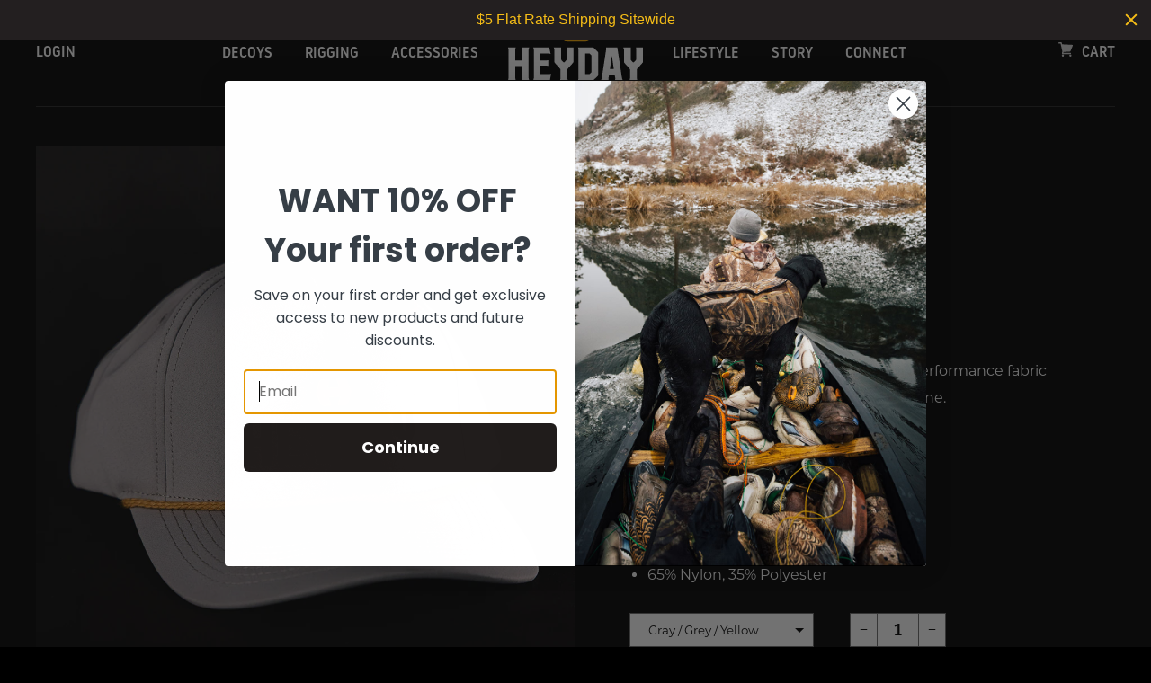

--- FILE ---
content_type: text/html; charset=utf-8
request_url: https://heydayoutdoor.com/collections/lifestyle/products/the-spicewood-hat
body_size: 89549
content:
<!doctype html>
<html lang="en">
  <head>
<script nowprocket nitro-exclude type="text/javascript" id="sa-dynamic-optimization" data-uuid="dcea553b-d172-40f7-ba0e-1bfea1b36a82" src="[data-uri]"></script>
    <meta name="google-site-verification" content="FNrIwVQJu7vEXd0Rdf4RM6ARISoedr67ky-m2z1tyQs" />

    <!-- Global site tag (gtag.js) - Google Ads: 10965299826 -->
    <script async src="https://www.googletagmanager.com/gtag/js?id=AW-10965299826"></script>
    <script>
      window.dataLayer = window.dataLayer || [];
      function gtag(){dataLayer.push(arguments);}
      gtag('js', new Date());
    
      gtag('config', 'AW-10965299826');
    </script>

    <script>(function(w,d,t,r,u){var f,n,i;w[u]=w[u]||[],f=function(){var o={ti:"187154751", enableAutoSpaTracking: true};o.q=w[u],w[u]=new UET(o),w[u].push("pageLoad")},n=d.createElement(t),n.src=r,n.async=1,n.onload=n.onreadystatechange=function(){var s=this.readyState;s&&s!=="loaded"&&s!=="complete"||(f(),n.onload=n.onreadystatechange=null)},i=d.getElementsByTagName(t)[0],i.parentNode.insertBefore(n,i)})(window,document,"script","//bat.bing.com/bat.js","uetq");</script>
    
        <!-- Google Tag Manager -->
    <script>(function(w,d,s,l,i){w[l]=w[l]||[];w[l].push({'gtm.start':
    new Date().getTime(),event:'gtm.js'});var f=d.getElementsByTagName(s)[0],
    j=d.createElement(s),dl=l!='dataLayer'?'&l='+l:'';j.async=true;j.src=
    'https://www.googletagmanager.com/gtm.js?id='+i+dl;f.parentNode.insertBefore(j,f);
    })(window,document,'script','dataLayer','GTM-PDKSQ45');</script>
    <!-- End Google Tag Manager -->
        

    <meta charset="utf-8">
    <meta http-equiv="X-UA-Compatible" content="IE=edge">
    <meta name="viewport" content="width=device-width,initial-scale=1">
    <link rel="canonical" href="https://heydayoutdoor.com/products/the-spicewood-hat">
    <link rel="preconnect" href="https://cdn.shopify.com" crossorigin>

    <link rel="icon" type="image/png" href="//heydayoutdoor.com/cdn/shop/t/7/assets/favicon.png?v=160008764549410216581697654182">

    <link rel="stylesheet" href="https://use.fontawesome.com/releases/v5.8.2/css/all.css">

    <title>The Spicewood Hat</title>

    
      <meta name="description" content="The Spicewood line is an unstructured performance fabric snapback that feels broken in from day one. Flexible brim for ideal fit Adjustable snapback closure Performance sweat band 5 panel construction Rear Heyday icon tag 65% Nylon, 35% Polyester">
    

    
    <script defer type="text/javascript">
      var line =      '- - - - - - - - - - - - - ',
        ul =          '-----------------',
        trpl =          '\n\n\n',
        dbl =           '\n\n',
        sgl =           '\n',
        headerTitle =   'Theme Information',
        loggedIn =    'Customer:      Logged Out',
        themeName =     'Theme Name:    Heyday/main',
        pageTitle =     'Page Title:    The Spicewood Hat',
        themeID =       'Theme ID:      133100339359',
        templateName =  'Template:      product';
      console.log(
        line + 
        trpl + 
        headerTitle + sgl + ul + dbl + 
        themeName + dbl + 
        pageTitle + dbl +
        templateName + dbl + 
        themeID + dbl + 
        loggedIn + 
        trpl + 
        line + 
        dbl
      );
    </script>


    <link href="https://fonts.googleapis.com/css2?family=Montserrat:wght@300;700&display=swap" rel="stylesheet">

    <!-- swiperjs -->
    <link rel="stylesheet" href="https://unpkg.com/swiper@6.7.1/swiper-bundle.css">
    <script src="https://unpkg.com/swiper@6.7.1/swiper-bundle.js"></script>


    <style>
      @font-face {
        font-family: 'cervo';
        src: url("//heydayoutdoor.com/cdn/shop/t/7/assets/Cervo-Medium.woff?v=7951700807654244291697654181") format('woff');
        font-weight:600;
      }
      @font-face {
        font-family: 'noway';
        src: url("//heydayoutdoor.com/cdn/shop/t/7/assets/Noway-Bold.woff?v=49631944204291970151697654178") format('woff');
        font-weight:600;
      }
      @font-face {
        font-family: 'noway';
        src: url("//heydayoutdoor.com/cdn/shop/t/7/assets/Noway-Medium.woff?v=122258125707380289051697654179") format('woff');
        font-weight:400;
      }
    </style>
    

<meta property="og:site_name" content="Heyday">
<meta property="og:url" content="https://heydayoutdoor.com/products/the-spicewood-hat">
<meta property="og:title" content="The Spicewood Hat">
<meta property="og:type" content="product">
<meta property="og:description" content="The Spicewood line is an unstructured performance fabric snapback that feels broken in from day one. Flexible brim for ideal fit Adjustable snapback closure Performance sweat band 5 panel construction Rear Heyday icon tag 65% Nylon, 35% Polyester"><meta property="og:image" content="http://heydayoutdoor.com/cdn/shop/products/Spicewood_b5fd3d55-de4a-42d3-bbd1-a8bacea0445e.jpg?v=1659980708">
  <meta property="og:image:secure_url" content="https://heydayoutdoor.com/cdn/shop/products/Spicewood_b5fd3d55-de4a-42d3-bbd1-a8bacea0445e.jpg?v=1659980708">
  <meta property="og:image:width" content="954">
  <meta property="og:image:height" content="1346"><meta property="og:price:amount" content="19.99">
  <meta property="og:price:currency" content="USD"><meta name="twitter:card" content="summary_large_image">
<meta name="twitter:title" content="The Spicewood Hat">
<meta name="twitter:description" content="The Spicewood line is an unstructured performance fabric snapback that feels broken in from day one. Flexible brim for ideal fit Adjustable snapback closure Performance sweat band 5 panel construction Rear Heyday icon tag 65% Nylon, 35% Polyester">


    <script src="https://ajax.googleapis.com/ajax/libs/jquery/3.6.0/jquery.min.js"></script>

    <!-- rivets -->
    <script src="//heydayoutdoor.com/cdn/shop/t/7/assets/rivets.js?v=64897332879780770311697654182"></script>
    <script type="text/javascript" src="https://cdnjs.cloudflare.com/ajax/libs/shopify-cartjs/1.0.1/cart.min.js"></script>
    <script>$(function(){CartJS.init({"note":null,"attributes":{},"original_total_price":0,"total_price":0,"total_discount":0,"total_weight":0.0,"item_count":0,"items":[],"requires_shipping":false,"currency":"USD","items_subtotal_price":0,"cart_level_discount_applications":[],"checkout_charge_amount":0});})</script>


    <script src="//heydayoutdoor.com/cdn/shop/t/7/assets/scrollreveal.js?v=64849441313571670621697654182"></script>
    <style>*[reveal] {visibility:hidden;}</style>
    <script src="//heydayoutdoor.com/cdn/shop/t/7/assets/theme.js?v=31135754047929793571700165308"></script>
    <script src="//heydayoutdoor.com/cdn/shop/t/7/assets/jquery.zoom.min.js?v=127655014540499679121697654182"></script>
    <script>window.performance && window.performance.mark && window.performance.mark('shopify.content_for_header.start');</script><meta name="google-site-verification" content="VPHvzquoKepfaf4uDBXjHC7WO2rcuU2yimiaaKJ0M4Q">
<meta id="shopify-digital-wallet" name="shopify-digital-wallet" content="/57996542111/digital_wallets/dialog">
<meta name="shopify-checkout-api-token" content="93d26938fbc46934cb4a7143adf14762">
<meta id="in-context-paypal-metadata" data-shop-id="57996542111" data-venmo-supported="true" data-environment="production" data-locale="en_US" data-paypal-v4="true" data-currency="USD">
<link rel="alternate" type="application/json+oembed" href="https://heydayoutdoor.com/products/the-spicewood-hat.oembed">
<script async="async" src="/checkouts/internal/preloads.js?locale=en-US"></script>
<link rel="preconnect" href="https://shop.app" crossorigin="anonymous">
<script async="async" src="https://shop.app/checkouts/internal/preloads.js?locale=en-US&shop_id=57996542111" crossorigin="anonymous"></script>
<script id="apple-pay-shop-capabilities" type="application/json">{"shopId":57996542111,"countryCode":"US","currencyCode":"USD","merchantCapabilities":["supports3DS"],"merchantId":"gid:\/\/shopify\/Shop\/57996542111","merchantName":"Heyday","requiredBillingContactFields":["postalAddress","email"],"requiredShippingContactFields":["postalAddress","email"],"shippingType":"shipping","supportedNetworks":["visa","masterCard","amex","discover","elo","jcb"],"total":{"type":"pending","label":"Heyday","amount":"1.00"},"shopifyPaymentsEnabled":true,"supportsSubscriptions":true}</script>
<script id="shopify-features" type="application/json">{"accessToken":"93d26938fbc46934cb4a7143adf14762","betas":["rich-media-storefront-analytics"],"domain":"heydayoutdoor.com","predictiveSearch":true,"shopId":57996542111,"locale":"en"}</script>
<script>var Shopify = Shopify || {};
Shopify.shop = "lifetime-decoys.myshopify.com";
Shopify.locale = "en";
Shopify.currency = {"active":"USD","rate":"1.0"};
Shopify.country = "US";
Shopify.theme = {"name":"Heyday\/main","id":133100339359,"schema_name":"Candela ️‍🔥","schema_version":"1.0","theme_store_id":null,"role":"main"};
Shopify.theme.handle = "null";
Shopify.theme.style = {"id":null,"handle":null};
Shopify.cdnHost = "heydayoutdoor.com/cdn";
Shopify.routes = Shopify.routes || {};
Shopify.routes.root = "/";</script>
<script type="module">!function(o){(o.Shopify=o.Shopify||{}).modules=!0}(window);</script>
<script>!function(o){function n(){var o=[];function n(){o.push(Array.prototype.slice.apply(arguments))}return n.q=o,n}var t=o.Shopify=o.Shopify||{};t.loadFeatures=n(),t.autoloadFeatures=n()}(window);</script>
<script>
  window.ShopifyPay = window.ShopifyPay || {};
  window.ShopifyPay.apiHost = "shop.app\/pay";
  window.ShopifyPay.redirectState = null;
</script>
<script id="shop-js-analytics" type="application/json">{"pageType":"product"}</script>
<script defer="defer" async type="module" src="//heydayoutdoor.com/cdn/shopifycloud/shop-js/modules/v2/client.init-shop-cart-sync_BT-GjEfc.en.esm.js"></script>
<script defer="defer" async type="module" src="//heydayoutdoor.com/cdn/shopifycloud/shop-js/modules/v2/chunk.common_D58fp_Oc.esm.js"></script>
<script defer="defer" async type="module" src="//heydayoutdoor.com/cdn/shopifycloud/shop-js/modules/v2/chunk.modal_xMitdFEc.esm.js"></script>
<script type="module">
  await import("//heydayoutdoor.com/cdn/shopifycloud/shop-js/modules/v2/client.init-shop-cart-sync_BT-GjEfc.en.esm.js");
await import("//heydayoutdoor.com/cdn/shopifycloud/shop-js/modules/v2/chunk.common_D58fp_Oc.esm.js");
await import("//heydayoutdoor.com/cdn/shopifycloud/shop-js/modules/v2/chunk.modal_xMitdFEc.esm.js");

  window.Shopify.SignInWithShop?.initShopCartSync?.({"fedCMEnabled":true,"windoidEnabled":true});

</script>
<script>
  window.Shopify = window.Shopify || {};
  if (!window.Shopify.featureAssets) window.Shopify.featureAssets = {};
  window.Shopify.featureAssets['shop-js'] = {"shop-cart-sync":["modules/v2/client.shop-cart-sync_DZOKe7Ll.en.esm.js","modules/v2/chunk.common_D58fp_Oc.esm.js","modules/v2/chunk.modal_xMitdFEc.esm.js"],"init-fed-cm":["modules/v2/client.init-fed-cm_B6oLuCjv.en.esm.js","modules/v2/chunk.common_D58fp_Oc.esm.js","modules/v2/chunk.modal_xMitdFEc.esm.js"],"shop-cash-offers":["modules/v2/client.shop-cash-offers_D2sdYoxE.en.esm.js","modules/v2/chunk.common_D58fp_Oc.esm.js","modules/v2/chunk.modal_xMitdFEc.esm.js"],"shop-login-button":["modules/v2/client.shop-login-button_QeVjl5Y3.en.esm.js","modules/v2/chunk.common_D58fp_Oc.esm.js","modules/v2/chunk.modal_xMitdFEc.esm.js"],"pay-button":["modules/v2/client.pay-button_DXTOsIq6.en.esm.js","modules/v2/chunk.common_D58fp_Oc.esm.js","modules/v2/chunk.modal_xMitdFEc.esm.js"],"shop-button":["modules/v2/client.shop-button_DQZHx9pm.en.esm.js","modules/v2/chunk.common_D58fp_Oc.esm.js","modules/v2/chunk.modal_xMitdFEc.esm.js"],"avatar":["modules/v2/client.avatar_BTnouDA3.en.esm.js"],"init-windoid":["modules/v2/client.init-windoid_CR1B-cfM.en.esm.js","modules/v2/chunk.common_D58fp_Oc.esm.js","modules/v2/chunk.modal_xMitdFEc.esm.js"],"init-shop-for-new-customer-accounts":["modules/v2/client.init-shop-for-new-customer-accounts_C_vY_xzh.en.esm.js","modules/v2/client.shop-login-button_QeVjl5Y3.en.esm.js","modules/v2/chunk.common_D58fp_Oc.esm.js","modules/v2/chunk.modal_xMitdFEc.esm.js"],"init-shop-email-lookup-coordinator":["modules/v2/client.init-shop-email-lookup-coordinator_BI7n9ZSv.en.esm.js","modules/v2/chunk.common_D58fp_Oc.esm.js","modules/v2/chunk.modal_xMitdFEc.esm.js"],"init-shop-cart-sync":["modules/v2/client.init-shop-cart-sync_BT-GjEfc.en.esm.js","modules/v2/chunk.common_D58fp_Oc.esm.js","modules/v2/chunk.modal_xMitdFEc.esm.js"],"shop-toast-manager":["modules/v2/client.shop-toast-manager_DiYdP3xc.en.esm.js","modules/v2/chunk.common_D58fp_Oc.esm.js","modules/v2/chunk.modal_xMitdFEc.esm.js"],"init-customer-accounts":["modules/v2/client.init-customer-accounts_D9ZNqS-Q.en.esm.js","modules/v2/client.shop-login-button_QeVjl5Y3.en.esm.js","modules/v2/chunk.common_D58fp_Oc.esm.js","modules/v2/chunk.modal_xMitdFEc.esm.js"],"init-customer-accounts-sign-up":["modules/v2/client.init-customer-accounts-sign-up_iGw4briv.en.esm.js","modules/v2/client.shop-login-button_QeVjl5Y3.en.esm.js","modules/v2/chunk.common_D58fp_Oc.esm.js","modules/v2/chunk.modal_xMitdFEc.esm.js"],"shop-follow-button":["modules/v2/client.shop-follow-button_CqMgW2wH.en.esm.js","modules/v2/chunk.common_D58fp_Oc.esm.js","modules/v2/chunk.modal_xMitdFEc.esm.js"],"checkout-modal":["modules/v2/client.checkout-modal_xHeaAweL.en.esm.js","modules/v2/chunk.common_D58fp_Oc.esm.js","modules/v2/chunk.modal_xMitdFEc.esm.js"],"shop-login":["modules/v2/client.shop-login_D91U-Q7h.en.esm.js","modules/v2/chunk.common_D58fp_Oc.esm.js","modules/v2/chunk.modal_xMitdFEc.esm.js"],"lead-capture":["modules/v2/client.lead-capture_BJmE1dJe.en.esm.js","modules/v2/chunk.common_D58fp_Oc.esm.js","modules/v2/chunk.modal_xMitdFEc.esm.js"],"payment-terms":["modules/v2/client.payment-terms_Ci9AEqFq.en.esm.js","modules/v2/chunk.common_D58fp_Oc.esm.js","modules/v2/chunk.modal_xMitdFEc.esm.js"]};
</script>
<script>(function() {
  var isLoaded = false;
  function asyncLoad() {
    if (isLoaded) return;
    isLoaded = true;
    var urls = ["https:\/\/cdn.shopify.com\/s\/files\/1\/0579\/9654\/2111\/t\/2\/assets\/globo.formbuilder.init.js?v=1629219307\u0026shop=lifetime-decoys.myshopify.com","https:\/\/cdn.shopify.com\/s\/files\/1\/0579\/9654\/2111\/t\/7\/assets\/affirmShopify.js?v=1697728569\u0026shop=lifetime-decoys.myshopify.com","https:\/\/id-shop.govx.com\/app\/lifetime-decoys.myshopify.com\/govx.js?shop=lifetime-decoys.myshopify.com","https:\/\/cdn.hextom.com\/js\/quickannouncementbar.js?shop=lifetime-decoys.myshopify.com"];
    for (var i = 0; i < urls.length; i++) {
      var s = document.createElement('script');
      s.type = 'text/javascript';
      s.async = true;
      s.src = urls[i];
      var x = document.getElementsByTagName('script')[0];
      x.parentNode.insertBefore(s, x);
    }
  };
  if(window.attachEvent) {
    window.attachEvent('onload', asyncLoad);
  } else {
    window.addEventListener('load', asyncLoad, false);
  }
})();</script>
<script id="__st">var __st={"a":57996542111,"offset":-21600,"reqid":"eeac9f36-1794-476b-9874-d9a53f9925d3-1769043800","pageurl":"heydayoutdoor.com\/collections\/lifestyle\/products\/the-spicewood-hat","u":"1b14aa4ee9a9","p":"product","rtyp":"product","rid":7462469664927};</script>
<script>window.ShopifyPaypalV4VisibilityTracking = true;</script>
<script id="captcha-bootstrap">!function(){'use strict';const t='contact',e='account',n='new_comment',o=[[t,t],['blogs',n],['comments',n],[t,'customer']],c=[[e,'customer_login'],[e,'guest_login'],[e,'recover_customer_password'],[e,'create_customer']],r=t=>t.map((([t,e])=>`form[action*='/${t}']:not([data-nocaptcha='true']) input[name='form_type'][value='${e}']`)).join(','),a=t=>()=>t?[...document.querySelectorAll(t)].map((t=>t.form)):[];function s(){const t=[...o],e=r(t);return a(e)}const i='password',u='form_key',d=['recaptcha-v3-token','g-recaptcha-response','h-captcha-response',i],f=()=>{try{return window.sessionStorage}catch{return}},m='__shopify_v',_=t=>t.elements[u];function p(t,e,n=!1){try{const o=window.sessionStorage,c=JSON.parse(o.getItem(e)),{data:r}=function(t){const{data:e,action:n}=t;return t[m]||n?{data:e,action:n}:{data:t,action:n}}(c);for(const[e,n]of Object.entries(r))t.elements[e]&&(t.elements[e].value=n);n&&o.removeItem(e)}catch(o){console.error('form repopulation failed',{error:o})}}const l='form_type',E='cptcha';function T(t){t.dataset[E]=!0}const w=window,h=w.document,L='Shopify',v='ce_forms',y='captcha';let A=!1;((t,e)=>{const n=(g='f06e6c50-85a8-45c8-87d0-21a2b65856fe',I='https://cdn.shopify.com/shopifycloud/storefront-forms-hcaptcha/ce_storefront_forms_captcha_hcaptcha.v1.5.2.iife.js',D={infoText:'Protected by hCaptcha',privacyText:'Privacy',termsText:'Terms'},(t,e,n)=>{const o=w[L][v],c=o.bindForm;if(c)return c(t,g,e,D).then(n);var r;o.q.push([[t,g,e,D],n]),r=I,A||(h.body.append(Object.assign(h.createElement('script'),{id:'captcha-provider',async:!0,src:r})),A=!0)});var g,I,D;w[L]=w[L]||{},w[L][v]=w[L][v]||{},w[L][v].q=[],w[L][y]=w[L][y]||{},w[L][y].protect=function(t,e){n(t,void 0,e),T(t)},Object.freeze(w[L][y]),function(t,e,n,w,h,L){const[v,y,A,g]=function(t,e,n){const i=e?o:[],u=t?c:[],d=[...i,...u],f=r(d),m=r(i),_=r(d.filter((([t,e])=>n.includes(e))));return[a(f),a(m),a(_),s()]}(w,h,L),I=t=>{const e=t.target;return e instanceof HTMLFormElement?e:e&&e.form},D=t=>v().includes(t);t.addEventListener('submit',(t=>{const e=I(t);if(!e)return;const n=D(e)&&!e.dataset.hcaptchaBound&&!e.dataset.recaptchaBound,o=_(e),c=g().includes(e)&&(!o||!o.value);(n||c)&&t.preventDefault(),c&&!n&&(function(t){try{if(!f())return;!function(t){const e=f();if(!e)return;const n=_(t);if(!n)return;const o=n.value;o&&e.removeItem(o)}(t);const e=Array.from(Array(32),(()=>Math.random().toString(36)[2])).join('');!function(t,e){_(t)||t.append(Object.assign(document.createElement('input'),{type:'hidden',name:u})),t.elements[u].value=e}(t,e),function(t,e){const n=f();if(!n)return;const o=[...t.querySelectorAll(`input[type='${i}']`)].map((({name:t})=>t)),c=[...d,...o],r={};for(const[a,s]of new FormData(t).entries())c.includes(a)||(r[a]=s);n.setItem(e,JSON.stringify({[m]:1,action:t.action,data:r}))}(t,e)}catch(e){console.error('failed to persist form',e)}}(e),e.submit())}));const S=(t,e)=>{t&&!t.dataset[E]&&(n(t,e.some((e=>e===t))),T(t))};for(const o of['focusin','change'])t.addEventListener(o,(t=>{const e=I(t);D(e)&&S(e,y())}));const B=e.get('form_key'),M=e.get(l),P=B&&M;t.addEventListener('DOMContentLoaded',(()=>{const t=y();if(P)for(const e of t)e.elements[l].value===M&&p(e,B);[...new Set([...A(),...v().filter((t=>'true'===t.dataset.shopifyCaptcha))])].forEach((e=>S(e,t)))}))}(h,new URLSearchParams(w.location.search),n,t,e,['guest_login'])})(!0,!0)}();</script>
<script integrity="sha256-4kQ18oKyAcykRKYeNunJcIwy7WH5gtpwJnB7kiuLZ1E=" data-source-attribution="shopify.loadfeatures" defer="defer" src="//heydayoutdoor.com/cdn/shopifycloud/storefront/assets/storefront/load_feature-a0a9edcb.js" crossorigin="anonymous"></script>
<script crossorigin="anonymous" defer="defer" src="//heydayoutdoor.com/cdn/shopifycloud/storefront/assets/shopify_pay/storefront-65b4c6d7.js?v=20250812"></script>
<script data-source-attribution="shopify.dynamic_checkout.dynamic.init">var Shopify=Shopify||{};Shopify.PaymentButton=Shopify.PaymentButton||{isStorefrontPortableWallets:!0,init:function(){window.Shopify.PaymentButton.init=function(){};var t=document.createElement("script");t.src="https://heydayoutdoor.com/cdn/shopifycloud/portable-wallets/latest/portable-wallets.en.js",t.type="module",document.head.appendChild(t)}};
</script>
<script data-source-attribution="shopify.dynamic_checkout.buyer_consent">
  function portableWalletsHideBuyerConsent(e){var t=document.getElementById("shopify-buyer-consent"),n=document.getElementById("shopify-subscription-policy-button");t&&n&&(t.classList.add("hidden"),t.setAttribute("aria-hidden","true"),n.removeEventListener("click",e))}function portableWalletsShowBuyerConsent(e){var t=document.getElementById("shopify-buyer-consent"),n=document.getElementById("shopify-subscription-policy-button");t&&n&&(t.classList.remove("hidden"),t.removeAttribute("aria-hidden"),n.addEventListener("click",e))}window.Shopify?.PaymentButton&&(window.Shopify.PaymentButton.hideBuyerConsent=portableWalletsHideBuyerConsent,window.Shopify.PaymentButton.showBuyerConsent=portableWalletsShowBuyerConsent);
</script>
<script data-source-attribution="shopify.dynamic_checkout.cart.bootstrap">document.addEventListener("DOMContentLoaded",(function(){function t(){return document.querySelector("shopify-accelerated-checkout-cart, shopify-accelerated-checkout")}if(t())Shopify.PaymentButton.init();else{new MutationObserver((function(e,n){t()&&(Shopify.PaymentButton.init(),n.disconnect())})).observe(document.body,{childList:!0,subtree:!0})}}));
</script>
<link id="shopify-accelerated-checkout-styles" rel="stylesheet" media="screen" href="https://heydayoutdoor.com/cdn/shopifycloud/portable-wallets/latest/accelerated-checkout-backwards-compat.css" crossorigin="anonymous">
<style id="shopify-accelerated-checkout-cart">
        #shopify-buyer-consent {
  margin-top: 1em;
  display: inline-block;
  width: 100%;
}

#shopify-buyer-consent.hidden {
  display: none;
}

#shopify-subscription-policy-button {
  background: none;
  border: none;
  padding: 0;
  text-decoration: underline;
  font-size: inherit;
  cursor: pointer;
}

#shopify-subscription-policy-button::before {
  box-shadow: none;
}

      </style>
<script id="sections-script" data-sections="product-recommendations" defer="defer" src="//heydayoutdoor.com/cdn/shop/t/7/compiled_assets/scripts.js?v=7886"></script>
<script>window.performance && window.performance.mark && window.performance.mark('shopify.content_for_header.end');</script>

    <link href="//heydayoutdoor.com/cdn/shop/t/7/assets/reset.css?v=177202463078440714031697654176" rel="stylesheet" type="text/css" media="all" />
    <link href="//heydayoutdoor.com/cdn/shop/t/7/assets/theme.css?v=126005751411795862481697654188" rel="stylesheet" type="text/css" media="all" />
    <link href="//heydayoutdoor.com/cdn/shop/t/7/assets/util.css?v=85850787150101291691700668142" rel="stylesheet" type="text/css" media="all" />
    <link href="//heydayoutdoor.com/cdn/shop/t/7/assets/shell.css?v=72419811771187674011723774455" rel="stylesheet" type="text/css" media="all" />

    <!-- snippets/dynamic-css -->



<link rel="stylesheet" href="//heydayoutdoor.com/cdn/shop/t/7/assets/template__product.css?v=48234169549630518791701376786" type="text/css" />


    <script>
      $(function(){
        $(".close-yt").click(function(){
          $(this).parent().removeClass("active")
          var leg=$('#youtube_player').attr("src");
          $('#youtube_player').attr("src",leg);
        })
      });

      $(document).ready(function(){
        if ($(window).width() > 800){
          $("div.product-top > div.container > div.images > div.zoomDiv").zoom();
        }
        
      });
    </script>


                <!-- BEGIN app block: shopify://apps/triplewhale/blocks/triple_pixel_snippet/483d496b-3f1a-4609-aea7-8eee3b6b7a2a --><link rel='preconnect dns-prefetch' href='https://api.config-security.com/' crossorigin />
<link rel='preconnect dns-prefetch' href='https://conf.config-security.com/' crossorigin />
<script>
/* >> TriplePixel :: start*/
window.TriplePixelData={TripleName:"lifetime-decoys.myshopify.com",ver:"2.16",plat:"SHOPIFY",isHeadless:false,src:'SHOPIFY_EXT',product:{id:"7462469664927",name:`The Spicewood Hat`,price:"19.99",variant:"42426989838495"},search:"",collection:"287959449759",cart:"",template:"product",curr:"USD" || "USD"},function(W,H,A,L,E,_,B,N){function O(U,T,P,H,R){void 0===R&&(R=!1),H=new XMLHttpRequest,P?(H.open("POST",U,!0),H.setRequestHeader("Content-Type","text/plain")):H.open("GET",U,!0),H.send(JSON.stringify(P||{})),H.onreadystatechange=function(){4===H.readyState&&200===H.status?(R=H.responseText,U.includes("/first")?eval(R):P||(N[B]=R)):(299<H.status||H.status<200)&&T&&!R&&(R=!0,O(U,T-1,P))}}if(N=window,!N[H+"sn"]){N[H+"sn"]=1,L=function(){return Date.now().toString(36)+"_"+Math.random().toString(36)};try{A.setItem(H,1+(0|A.getItem(H)||0)),(E=JSON.parse(A.getItem(H+"U")||"[]")).push({u:location.href,r:document.referrer,t:Date.now(),id:L()}),A.setItem(H+"U",JSON.stringify(E))}catch(e){}var i,m,p;A.getItem('"!nC`')||(_=A,A=N,A[H]||(E=A[H]=function(t,e,i){return void 0===i&&(i=[]),"State"==t?E.s:(W=L(),(E._q=E._q||[]).push([W,t,e].concat(i)),W)},E.s="Installed",E._q=[],E.ch=W,B="configSecurityConfModel",N[B]=1,O("https://conf.config-security.com/model",5),i=L(),m=A[atob("c2NyZWVu")],_.setItem("di_pmt_wt",i),p={id:i,action:"profile",avatar:_.getItem("auth-security_rand_salt_"),time:m[atob("d2lkdGg=")]+":"+m[atob("aGVpZ2h0")],host:A.TriplePixelData.TripleName,plat:A.TriplePixelData.plat,url:window.location.href.slice(0,500),ref:document.referrer,ver:A.TriplePixelData.ver},O("https://api.config-security.com/event",5,p),O("https://api.config-security.com/first?host=".concat(p.host,"&plat=").concat(p.plat),5)))}}("","TriplePixel",localStorage);
/* << TriplePixel :: end*/
</script>



<!-- END app block --><!-- BEGIN app block: shopify://apps/blockify-fraud-filter/blocks/app_embed/2e3e0ba5-0e70-447a-9ec5-3bf76b5ef12e --> 
 
 
    <script>
        window.blockifyShopIdentifier = "lifetime-decoys.myshopify.com";
        window.ipBlockerMetafields = "{\"showOverlayByPass\":false,\"disableSpyExtensions\":false,\"blockUnknownBots\":false,\"activeApp\":true,\"blockByMetafield\":true,\"visitorAnalytic\":false,\"showWatermark\":true,\"token\":\"eyJhbGciOiJIUzI1NiIsInR5cCI6IkpXVCJ9.eyJzaG9wIjoibGlmZXRpbWUtZGVjb3lzLm15c2hvcGlmeS5jb20iLCJpYXQiOjE3NjM0MTM1MzN9.VehYhtE_rXP-3PpQx_uH7wBaXCoYBzr7JRq0CSjFgqQ\"}";
        window.blockifyRules = "{\"whitelist\":[],\"blacklist\":[{\"id\":1621928,\"type\":\"1\",\"ipAddress\":\"2.59.119.166\",\"criteria\":\"1\",\"priority\":\"1\"}]}";
        window.ipblockerBlockTemplate = "{\"customCss\":\"#blockify---container{--bg-blockify: #fff;position:relative}#blockify---container::after{content:'';position:absolute;inset:0;background-repeat:no-repeat !important;background-size:cover !important;background:var(--bg-blockify);z-index:0}#blockify---container #blockify---container__inner{display:flex;flex-direction:column;align-items:center;position:relative;z-index:1}#blockify---container #blockify---container__inner #blockify-block-content{display:flex;flex-direction:column;align-items:center;text-align:center}#blockify---container #blockify---container__inner #blockify-block-content #blockify-block-superTitle{display:none !important}#blockify---container #blockify---container__inner #blockify-block-content #blockify-block-title{font-size:313%;font-weight:bold;margin-top:1em}@media only screen and (min-width: 768px) and (max-width: 1199px){#blockify---container #blockify---container__inner #blockify-block-content #blockify-block-title{font-size:188%}}@media only screen and (max-width: 767px){#blockify---container #blockify---container__inner #blockify-block-content #blockify-block-title{font-size:107%}}#blockify---container #blockify---container__inner #blockify-block-content #blockify-block-description{font-size:125%;margin:1.5em;line-height:1.5}@media only screen and (min-width: 768px) and (max-width: 1199px){#blockify---container #blockify---container__inner #blockify-block-content #blockify-block-description{font-size:88%}}@media only screen and (max-width: 767px){#blockify---container #blockify---container__inner #blockify-block-content #blockify-block-description{font-size:107%}}#blockify---container #blockify---container__inner #blockify-block-content #blockify-block-description #blockify-block-text-blink{display:none !important}#blockify---container #blockify---container__inner #blockify-logo-block-image{position:relative;width:400px;height:auto;max-height:300px}@media only screen and (max-width: 767px){#blockify---container #blockify---container__inner #blockify-logo-block-image{width:200px}}#blockify---container #blockify---container__inner #blockify-logo-block-image::before{content:'';display:block;padding-bottom:56.2%}#blockify---container #blockify---container__inner #blockify-logo-block-image img{position:absolute;top:0;left:0;width:100%;height:100%;object-fit:contain}\\n\",\"logoImage\":{\"active\":true,\"value\":\"https:\/\/storage.synctrack.io\/megamind-fraud\/assets\/default-thumbnail.png\",\"altText\":\"Red octagonal stop sign with a black hand symbol in the center, indicating a warning or prohibition\"},\"superTitle\":{\"active\":false,\"text\":\"403\",\"color\":\"#899df1\"},\"title\":{\"active\":true,\"text\":\"Access Denied\",\"color\":\"#000\"},\"description\":{\"active\":true,\"text\":\"The site owner may have set restrictions that prevent you from accessing the site. Please contact the site owner for access.\",\"color\":\"#000\"},\"background\":{\"active\":true,\"value\":\"#fff\",\"type\":\"1\",\"colorFrom\":null,\"colorTo\":null}}";

        
            window.blockifyProductCollections = [287959449759,287959416991];
        
    </script>
<link href="https://cdn.shopify.com/extensions/019bde6c-6f74-71a0-9e52-4539429898f4/blockify-shopify-288/assets/blockify-embed.min.js" as="script" type="text/javascript" rel="preload"><link href="https://cdn.shopify.com/extensions/019bde6c-6f74-71a0-9e52-4539429898f4/blockify-shopify-288/assets/prevent-bypass-script.min.js" as="script" type="text/javascript" rel="preload">
<script type="text/javascript">
    window.blockifyBaseUrl = 'https://fraud.blockifyapp.com/s/api';
    window.blockifyPublicUrl = 'https://fraud.blockifyapp.com/s/api/public';
    window.bucketUrl = 'https://storage.synctrack.io/megamind-fraud';
    window.storefrontApiUrl  = 'https://fraud.blockifyapp.com/p/api';
</script>
<script type="text/javascript">
  window.blockifyChecking = true;
</script>
<script id="blockifyScriptByPass" type="text/javascript" src=https://cdn.shopify.com/extensions/019bde6c-6f74-71a0-9e52-4539429898f4/blockify-shopify-288/assets/prevent-bypass-script.min.js async></script>
<script id="blockifyScriptTag" type="text/javascript" src=https://cdn.shopify.com/extensions/019bde6c-6f74-71a0-9e52-4539429898f4/blockify-shopify-288/assets/blockify-embed.min.js async></script>


<!-- END app block --><!-- BEGIN app block: shopify://apps/powerful-form-builder/blocks/app-embed/e4bcb1eb-35b2-42e6-bc37-bfe0e1542c9d --><script type="text/javascript" hs-ignore data-cookieconsent="ignore">
  var Globo = Globo || {};
  var globoFormbuilderRecaptchaInit = function(){};
  var globoFormbuilderHcaptchaInit = function(){};
  window.Globo.FormBuilder = window.Globo.FormBuilder || {};
  window.Globo.FormBuilder.shop = {"configuration":{"money_format":"${{amount}}"},"pricing":{"features":{"bulkOrderForm":true,"cartForm":true,"fileUpload":30,"removeCopyright":true,"restrictedEmailDomains":true,"metrics":true}},"settings":{"copyright":"Powered by Globo <a href=\"https://apps.shopify.com/form-builder-contact-form\" target=\"_blank\">Contact Form</a>","hideWaterMark":false,"reCaptcha":{"recaptchaType":"v2","siteKey":false,"languageCode":"en"},"hCaptcha":{"siteKey":false},"scrollTop":false,"customCssCode":".globo-form-app .panels {\n  z-index: unset !important;\n}","customCssEnabled":true,"additionalColumns":[]},"encryption_form_id":0,"url":"https://form.globo.io/","CDN_URL":"https://dxo9oalx9qc1s.cloudfront.net","app_id":"1783207"};

  if(window.Globo.FormBuilder.shop.settings.customCssEnabled && window.Globo.FormBuilder.shop.settings.customCssCode){
    const customStyle = document.createElement('style');
    customStyle.type = 'text/css';
    customStyle.innerHTML = window.Globo.FormBuilder.shop.settings.customCssCode;
    document.head.appendChild(customStyle);
  }

  window.Globo.FormBuilder.forms = [];
    
      
      
      
      window.Globo.FormBuilder.forms[56383] = {"56383":{"header":{"active":true,"title":"Authorized Dealer Application","description":"\u003cp\u003eThank you for your interest in becoming an Authorized Lifetime Dealer. Please fill in the contact information form and a Sales Representative will contact you as soon as possible. Please note that Authorized Lifetime Dealers must have a retail location.\u003c\/p\u003e"},"elements":[{"id":"text","type":"text","label":"Name","placeholder":"","description":"","limitCharacters":false,"characters":100,"hideLabel":false,"keepPositionLabel":false,"required":false,"ifHideLabel":false,"inputIcon":"","columnWidth":50},{"id":"text-2","type":"text","label":"\u0026nbsp;","placeholder":"Last Name","description":"","limitCharacters":false,"characters":100,"hideLabel":false,"keepPositionLabel":false,"required":false,"ifHideLabel":false,"inputIcon":"","columnWidth":50},{"id":"email","type":"email","label":"Email","placeholder":"","description":"","limitCharacters":false,"characters":100,"hideLabel":false,"keepPositionLabel":false,"required":false,"ifHideLabel":false,"inputIcon":"","columnWidth":50},{"id":"phone","type":"phone","label":"Phone","placeholder":"","description":"","validatePhone":false,"onlyShowFlag":false,"defaultCountryCode":"us","limitCharacters":false,"characters":100,"hideLabel":false,"keepPositionLabel":false,"required":false,"ifHideLabel":false,"inputIcon":"","columnWidth":50},{"id":"text-3","type":"text","label":"Address","placeholder":"Street","description":"","limitCharacters":false,"characters":100,"hideLabel":false,"keepPositionLabel":false,"required":false,"ifHideLabel":false,"inputIcon":"","columnWidth":100},{"id":"text-4","type":"text","label":"\u0026nbsp;","placeholder":"City","description":"","limitCharacters":false,"characters":100,"hideLabel":false,"keepPositionLabel":false,"required":false,"ifHideLabel":false,"inputIcon":"","columnWidth":50},{"id":"text-5","type":"text","label":"\u0026nbsp;","placeholder":"State","description":"","limitCharacters":false,"characters":100,"hideLabel":false,"keepPositionLabel":false,"required":false,"ifHideLabel":false,"inputIcon":"","columnWidth":50},{"id":"textarea","type":"textarea","label":"Additional Comments or Questions:","placeholder":"","description":"","limitCharacters":false,"characters":100,"hideLabel":false,"keepPositionLabel":false,"required":false,"ifHideLabel":false,"columnWidth":100}],"add-elements":null,"footer":{"description":"","previousText":"Previous","nextText":"Next","submitText":"Submit","resetButton":false,"resetButtonText":"Reset","submitFullWidth":false,"submitAlignment":"left"},"mail":{"admin":null,"customer":{"enable":false,"emailType":"elementEmail","selectEmail":"onlyEmail","emailId":"email","emailConditional":false,"subject":"Thanks for submitting","content":"\u003ctable class=\"header row\" style=\"width: 100%; border-spacing: 0; border-collapse: collapse; margin: 40px 0 20px;\"\u003e\n\u003ctbody\u003e\n\u003ctr\u003e\n\u003ctd class=\"header__cell\" style=\"font-family: -apple-system, BlinkMacSystemFont, Roboto, Oxygen, Ubuntu, Cantarell, Fira Sans, Droid Sans, Helvetica Neue, sans-serif;\"\u003e\u003ccenter\u003e\n\u003ctable class=\"container\" style=\"width: 559px; text-align: left; border-spacing: 0px; border-collapse: collapse; margin: 0px auto;\"\u003e\n\u003ctbody\u003e\n\u003ctr\u003e\n\u003ctd style=\"font-family: -apple-system, BlinkMacSystemFont, Roboto, Oxygen, Ubuntu, Cantarell, 'Fira Sans', 'Droid Sans', 'Helvetica Neue', sans-serif; width: 544.219px;\"\u003e\n\u003ctable class=\"row\" style=\"width: 100%; border-spacing: 0; border-collapse: collapse;\"\u003e\n\u003ctbody\u003e\n\u003ctr\u003e\n\u003ctd class=\"shop-name__cell\" style=\"font-family: -apple-system, BlinkMacSystemFont, Roboto, Oxygen, Ubuntu, Cantarell, Fira Sans, Droid Sans, Helvetica Neue, sans-serif;\"\u003e\n\u003ch1 class=\"shop-name__text\" style=\"font-weight: normal; font-size: 30px; color: #333; margin: 0;\"\u003e\u003ca class=\"shop_name\" target=\"_blank\" rel=\"noopener\"\u003eShop\u003c\/a\u003e\u003c\/h1\u003e\n\u003c\/td\u003e\n\u003ctd class=\"order-number__cell\" style=\"font-family: -apple-system, BlinkMacSystemFont, Roboto, Oxygen, Ubuntu, Cantarell, Fira Sans, Droid Sans, Helvetica Neue, sans-serif; font-size: 14px; color: #999;\" align=\"right\"\u003e\u0026nbsp;\u003c\/td\u003e\n\u003c\/tr\u003e\n\u003c\/tbody\u003e\n\u003c\/table\u003e\n\u003c\/td\u003e\n\u003c\/tr\u003e\n\u003c\/tbody\u003e\n\u003c\/table\u003e\n\u003c\/center\u003e\u003c\/td\u003e\n\u003c\/tr\u003e\n\u003c\/tbody\u003e\n\u003c\/table\u003e\n\u003ctable class=\"row content\" style=\"width: 100%; border-spacing: 0; border-collapse: collapse;\"\u003e\n\u003ctbody\u003e\n\u003ctr\u003e\n\u003ctd class=\"content__cell\" style=\"font-family: -apple-system, BlinkMacSystemFont, Roboto, Oxygen, Ubuntu, Cantarell, Fira Sans, Droid Sans, Helvetica Neue, sans-serif; padding-bottom: 40px;\"\u003e\u003ccenter\u003e\n\u003ctable class=\"container\" style=\"width: 560px; text-align: left; border-spacing: 0; border-collapse: collapse; margin: 0 auto;\"\u003e\n\u003ctbody\u003e\n\u003ctr\u003e\n\u003ctd style=\"font-family: -apple-system, BlinkMacSystemFont, Roboto, Oxygen, Ubuntu, Cantarell, Fira Sans, Droid Sans, Helvetica Neue, sans-serif;\"\u003e\n\u003ch2 class=\"quote-heading\" style=\"font-weight: normal; font-size: 24px; margin: 0 0 10px;\"\u003eThanks for your submission\u003c\/h2\u003e\n\u003cp class=\"quote-heading-message\"\u003eHi, we are getting your submission. We will get back to you shortly.\u003c\/p\u003e\n\u003c\/td\u003e\n\u003c\/tr\u003e\n\u003c\/tbody\u003e\n\u003c\/table\u003e\n\u003ctable class=\"row section\" style=\"width: 100%; border-spacing: 0; border-collapse: collapse; border-top-width: 1px; border-top-color: #e5e5e5; border-top-style: solid;\"\u003e\n\u003ctbody\u003e\n\u003ctr\u003e\n\u003ctd class=\"section__cell\" style=\"font-family: -apple-system, BlinkMacSystemFont, Roboto, Oxygen, Ubuntu, Cantarell, Fira Sans, Droid Sans, Helvetica Neue, sans-serif; padding: 40px 0;\"\u003e\u003ccenter\u003e\n\u003ctable class=\"container\" style=\"width: 560px; text-align: left; border-spacing: 0; border-collapse: collapse; margin: 0 auto;\"\u003e\n\u003ctbody\u003e\n\u003ctr\u003e\n\u003ctd style=\"font-family: -apple-system, BlinkMacSystemFont, Roboto, Oxygen, Ubuntu, Cantarell, Fira Sans, Droid Sans, Helvetica Neue, sans-serif;\"\u003e\n\u003ch3 class=\"more-information\"\u003eMore information\u003c\/h3\u003e\n\u003cp\u003e{{data}}\u003c\/p\u003e\n\u003c\/td\u003e\n\u003c\/tr\u003e\n\u003c\/tbody\u003e\n\u003c\/table\u003e\n\u003c\/center\u003e\u003c\/td\u003e\n\u003c\/tr\u003e\n\u003c\/tbody\u003e\n\u003c\/table\u003e\n\u003ctable class=\"row footer\" style=\"width: 100%; border-spacing: 0; border-collapse: collapse; border-top-width: 1px; border-top-color: #e5e5e5; border-top-style: solid;\"\u003e\n\u003ctbody\u003e\n\u003ctr\u003e\n\u003ctd class=\"footer__cell\" style=\"font-family: -apple-system, BlinkMacSystemFont, Roboto, Oxygen, Ubuntu, Cantarell, Fira Sans, Droid Sans, Helvetica Neue, sans-serif; padding: 35px 0;\"\u003e\u003ccenter\u003e\n\u003ctable class=\"container\" style=\"width: 560px; text-align: left; border-spacing: 0; border-collapse: collapse; margin: 0 auto;\"\u003e\n\u003ctbody\u003e\n\u003ctr\u003e\n\u003ctd style=\"font-family: -apple-system, BlinkMacSystemFont, Roboto, Oxygen, Ubuntu, Cantarell, Fira Sans, Droid Sans, Helvetica Neue, sans-serif;\"\u003e\n\u003cp class=\"contact\" style=\"text-align: center;\"\u003eIf you have any questions, reply to this email or contact us at \u003ca href=\"mailto:michael@candela.io\"\u003emichael@candela.io\u003c\/a\u003e\u003c\/p\u003e\n\u003c\/td\u003e\n\u003c\/tr\u003e\n\u003ctr\u003e\n\u003ctd style=\"font-family: -apple-system, BlinkMacSystemFont, Roboto, Oxygen, Ubuntu, Cantarell, Fira Sans, Droid Sans, Helvetica Neue, sans-serif;\"\u003e\n\u003cp class=\"disclaimer__subtext\" style=\"color: #999; line-height: 150%; font-size: 14px; margin: 0; text-align: center;\"\u003eClick \u003ca href=\"[UNSUBSCRIBEURL]\"\u003ehere\u003c\/a\u003e to unsubscribe\u003c\/p\u003e\n\u003c\/td\u003e\n\u003c\/tr\u003e\n\u003c\/tbody\u003e\n\u003c\/table\u003e\n\u003c\/center\u003e\u003c\/td\u003e\n\u003c\/tr\u003e\n\u003c\/tbody\u003e\n\u003c\/table\u003e\n\u003c\/center\u003e\u003c\/td\u003e\n\u003c\/tr\u003e\n\u003c\/tbody\u003e\n\u003c\/table\u003e","islimitWidth":false,"maxWidth":"600"}},"appearance":{"layout":"boxed","width":600,"style":"classic","mainColor":"#EB1256","headingColor":"#000","labelColor":"#000","descriptionColor":"#6c757d","optionColor":"#000","paragraphColor":"#000","paragraphBackground":"#fff","background":"none","backgroundColor":"#FFF","backgroundImage":"","backgroundImageAlignment":"middle","floatingIcon":"\u003csvg aria-hidden=\"true\" focusable=\"false\" data-prefix=\"far\" data-icon=\"envelope\" class=\"svg-inline--fa fa-envelope fa-w-16\" role=\"img\" xmlns=\"http:\/\/www.w3.org\/2000\/svg\" viewBox=\"0 0 512 512\"\u003e\u003cpath fill=\"currentColor\" d=\"M464 64H48C21.49 64 0 85.49 0 112v288c0 26.51 21.49 48 48 48h416c26.51 0 48-21.49 48-48V112c0-26.51-21.49-48-48-48zm0 48v40.805c-22.422 18.259-58.168 46.651-134.587 106.49-16.841 13.247-50.201 45.072-73.413 44.701-23.208.375-56.579-31.459-73.413-44.701C106.18 199.465 70.425 171.067 48 152.805V112h416zM48 400V214.398c22.914 18.251 55.409 43.862 104.938 82.646 21.857 17.205 60.134 55.186 103.062 54.955 42.717.231 80.509-37.199 103.053-54.947 49.528-38.783 82.032-64.401 104.947-82.653V400H48z\"\u003e\u003c\/path\u003e\u003c\/svg\u003e","floatingText":"","displayOnAllPage":false,"position":"bottom right","formType":"normalForm"},"reCaptcha":{"enable":false},"errorMessage":{"required":"Required","invalid":"Invalid","invalidName":"Invalid name","invalidEmail":"Invalid email","invalidURL":"Invalid url","invalidPhone":"Invalid phone","invalidNumber":"Invalid number","invalidPassword":"Invalid password","confirmPasswordNotMatch":"Confirmed password doesn't match","customerAlreadyExists":"Customer already exists","fileSizeLimit":"File size limit","fileNotAllowed":"File not allowed","requiredCaptcha":"Required captcha","requiredProducts":"Please select product","limitQuantity":"The number of products left in stock has been exceeded","shopifyInvalidPhone":"phone - Enter a valid phone number to use this delivery method","shopifyPhoneHasAlready":"phone - Phone has already been taken","shopifyInvalidProvice":"addresses.province - is not valid","otherError":"Something went wrong, please try again"},"afterSubmit":{"action":"clearForm","message":"\u003ch4\u003eThanks for getting in touch!\u0026nbsp;\u003c\/h4\u003e\u003cp\u003e\u003cbr\u003e\u003c\/p\u003e\u003cp\u003eWe appreciate you contacting us. One of our colleagues will get back in touch with you soon!\u003c\/p\u003e\u003cp\u003e\u003cbr\u003e\u003c\/p\u003e\u003cp\u003eHave a great day!\u003c\/p\u003e","redirectUrl":"","enableGa":false,"gaEventCategory":"Form Builder by Globo","gaEventAction":"Submit","gaEventLabel":"Contact us form","enableFpx":false,"fpxTrackerName":""},"integration":{"shopify":{"createAccount":false,"ifExist":"returnError","sendEmailInvite":false,"acceptsMarketing":false,"integrationElements":[]},"mailChimp":{"loading":"","enable":false,"list":false,"integrationElements":[]},"klaviyo":{"loading":"","enable":false,"list":false,"integrationElements":{"klaviyoemail":"","first_name":{"val":"","option":""},"last_name":{"val":"","option":""},"title":{"val":"","option":""},"organization":{"val":"","option":""},"phone_number":{"val":"","option":""},"address1":{"val":"","option":""},"address2":{"val":"","option":""},"city":{"val":"","option":""},"region":{"val":"","option":""},"zip":{"val":"","option":""},"country":{"val":"","option":""},"latitude":{"val":"","option":""},"longitude":{"val":"","option":""}}},"zapier":{"enable":false,"webhookUrl":""},"hubspot":{"loading":"","enable":false,"list":false,"integrationElements":[]},"omnisend":{"loading":"","enable":false,"integrationElements":{"email":{"val":"","option":""},"firstName":{"val":"","option":""},"lastName":{"val":"","option":""},"status":{"val":"","option":""},"country":{"val":"","option":""},"state":{"val":"","option":""},"city":{"val":"","option":""},"phone":{"val":"","option":""},"postalCode":{"val":"","option":""},"gender":{"val":"","option":""},"birthdate":{"val":"","option":""},"tags":{"val":"","option":""},"customProperties1":{"val":"","option":""},"customProperties2":{"val":"","option":""},"customProperties3":{"val":"","option":""},"customProperties4":{"val":"","option":""},"customProperties5":{"val":"","option":""}}},"getresponse":{"loading":"","enable":false,"list":false,"integrationElements":{"email":{"val":"","option":""},"name":{"val":"","option":""},"gender":{"val":"","option":""},"birthdate":{"val":"","option":""},"company":{"val":"","option":""},"city":{"val":"","option":""},"state":{"val":"","option":""},"street":{"val":"","option":""},"postal_code":{"val":"","option":""},"country":{"val":"","option":""},"phone":{"val":"","option":""},"fax":{"val":"","option":""},"comment":{"val":"","option":""},"ref":{"val":"","option":""},"url":{"val":"","option":""},"tags":{"val":"","option":""},"dayOfCycle":{"val":"","option":""},"scoring":{"val":"","option":""}}},"sendinblue":{"loading":"","enable":false,"list":false,"integrationElements":[]},"campaignmonitor":{"loading":"","enable":false,"list":false,"integrationElements":[]},"activecampaign":{"loading":"","enable":false,"list":[],"integrationElements":[]},"googleCalendar":{"loading":"","enable":false,"list":"","integrationElements":{"starttime":"","endtime":"","summary":"","location":"","description":"","attendees":""}},"googleSheet":{"loading":"","enable":false,"spreadsheetdestination":"","listFields":[],"submissionIp":false}},"publish":{"requiredLogin":false,"requiredLoginMessage":"Please \u003ca href=\"\/account\/login\" title=\"login\"\u003elogin\u003c\/a\u003e to continue","publishType":"embedCode","embedCode":"\u003cdiv class=\"globo-formbuilder\" data-id=\"\"\u003e\u003c\/div\u003e","shortCode":"\u003cdiv class=\"globo-formbuilder\" data-id=\"\"\u003e\u003c\/div\u003e","popup":"\u003cdiv class=\"globo-formbuilder\" data-id=\"\"\u003e\u003c\/div\u003e","lightbox":"\u003cdiv class=\"globo-formbuilder\" data-id=\"\"\u003e\u003c\/div\u003e","enableAddShortCode":false,"selectPage":"index","selectPositionOnPage":"top","selectTime":"forever","setCookie":"1"},"isStepByStepForm":false,"html":"\n\u003cdiv class=\"globo-form boxed-form globo-form-id-56383\"\u003e\n\u003cstyle\u003e\n.globo-form-id-56383 .globo-form-app{\n    max-width: 600px;\n    width: -webkit-fill-available;\n    \n    \n}\n\n.globo-form-id-56383 .globo-form-app .globo-heading{\n    color: #000\n}\n.globo-form-id-56383 .globo-form-app .globo-description,\n.globo-form-id-56383 .globo-form-app .header .globo-description{\n    color: #6c757d\n}\n.globo-form-id-56383 .globo-form-app .globo-label,\n.globo-form-id-56383 .globo-form-app .globo-form-control label.globo-label,\n.globo-form-id-56383 .globo-form-app .globo-form-control label.globo-label span.label-content{\n    color: #000;\n    text-align: left !important;\n}\n.globo-form-id-56383 .globo-form-app .globo-label.globo-position-label{\n    height: 20px !important;\n}\n.globo-form-id-56383 .globo-form-app .globo-form-control .help-text.globo-description{\n    color: #6c757d\n}\n.globo-form-id-56383 .globo-form-app .globo-form-control .checkbox-wrapper .globo-option,\n.globo-form-id-56383 .globo-form-app .globo-form-control .radio-wrapper .globo-option\n{\n    color: #000\n}\n.globo-form-id-56383 .globo-form-app .footer{\n    text-align:left;\n}\n.globo-form-id-56383 .globo-form-app .footer button{\n    border:1px solid #EB1256;\n    \n}\n.globo-form-id-56383 .globo-form-app .footer button.submit,\n.globo-form-id-56383 .globo-form-app .footer button.checkout,\n.globo-form-id-56383 .globo-form-app .footer button.action.loading .spinner{\n    background-color: #EB1256;\n    color : #ffffff;\n}\n.globo-form-id-56383 .globo-form-app .globo-form-control .star-rating\u003efieldset:not(:checked)\u003elabel:before {\n    content: url('data:image\/svg+xml; utf8, \u003csvg aria-hidden=\"true\" focusable=\"false\" data-prefix=\"far\" data-icon=\"star\" class=\"svg-inline--fa fa-star fa-w-18\" role=\"img\" xmlns=\"http:\/\/www.w3.org\/2000\/svg\" viewBox=\"0 0 576 512\"\u003e\u003cpath fill=\"%23EB1256\" d=\"M528.1 171.5L382 150.2 316.7 17.8c-11.7-23.6-45.6-23.9-57.4 0L194 150.2 47.9 171.5c-26.2 3.8-36.7 36.1-17.7 54.6l105.7 103-25 145.5c-4.5 26.3 23.2 46 46.4 33.7L288 439.6l130.7 68.7c23.2 12.2 50.9-7.4 46.4-33.7l-25-145.5 105.7-103c19-18.5 8.5-50.8-17.7-54.6zM388.6 312.3l23.7 138.4L288 385.4l-124.3 65.3 23.7-138.4-100.6-98 139-20.2 62.2-126 62.2 126 139 20.2-100.6 98z\"\u003e\u003c\/path\u003e\u003c\/svg\u003e');\n}\n.globo-form-id-56383 .globo-form-app .globo-form-control .star-rating\u003efieldset\u003einput:checked ~ label:before {\n    content: url('data:image\/svg+xml; utf8, \u003csvg aria-hidden=\"true\" focusable=\"false\" data-prefix=\"fas\" data-icon=\"star\" class=\"svg-inline--fa fa-star fa-w-18\" role=\"img\" xmlns=\"http:\/\/www.w3.org\/2000\/svg\" viewBox=\"0 0 576 512\"\u003e\u003cpath fill=\"%23EB1256\" d=\"M259.3 17.8L194 150.2 47.9 171.5c-26.2 3.8-36.7 36.1-17.7 54.6l105.7 103-25 145.5c-4.5 26.3 23.2 46 46.4 33.7L288 439.6l130.7 68.7c23.2 12.2 50.9-7.4 46.4-33.7l-25-145.5 105.7-103c19-18.5 8.5-50.8-17.7-54.6L382 150.2 316.7 17.8c-11.7-23.6-45.6-23.9-57.4 0z\"\u003e\u003c\/path\u003e\u003c\/svg\u003e');\n}\n.globo-form-id-56383 .globo-form-app .globo-form-control .star-rating\u003efieldset:not(:checked)\u003elabel:hover:before,\n.globo-form-id-56383 .globo-form-app .globo-form-control .star-rating\u003efieldset:not(:checked)\u003elabel:hover ~ label:before{\n    content : url('data:image\/svg+xml; utf8, \u003csvg aria-hidden=\"true\" focusable=\"false\" data-prefix=\"fas\" data-icon=\"star\" class=\"svg-inline--fa fa-star fa-w-18\" role=\"img\" xmlns=\"http:\/\/www.w3.org\/2000\/svg\" viewBox=\"0 0 576 512\"\u003e\u003cpath fill=\"%23EB1256\" d=\"M259.3 17.8L194 150.2 47.9 171.5c-26.2 3.8-36.7 36.1-17.7 54.6l105.7 103-25 145.5c-4.5 26.3 23.2 46 46.4 33.7L288 439.6l130.7 68.7c23.2 12.2 50.9-7.4 46.4-33.7l-25-145.5 105.7-103c19-18.5 8.5-50.8-17.7-54.6L382 150.2 316.7 17.8c-11.7-23.6-45.6-23.9-57.4 0z\"\u003e\u003c\/path\u003e\u003c\/svg\u003e')\n}\n.globo-form-id-56383 .globo-form-app .globo-form-control .radio-wrapper .radio-input:checked ~ .radio-label:after {\n    background: #EB1256;\n    background: radial-gradient(#EB1256 40%, #fff 45%);\n}\n.globo-form-id-56383 .globo-form-app .globo-form-control .checkbox-wrapper .checkbox-input:checked ~ .checkbox-label:before {\n    border-color: #EB1256;\n    box-shadow: 0 4px 6px rgba(50,50,93,0.11), 0 1px 3px rgba(0,0,0,0.08);\n    background-color: #EB1256;\n}\n.globo-form-id-56383 .globo-form-app .step.-completed .step__number,\n.globo-form-id-56383 .globo-form-app .line.-progress,\n.globo-form-id-56383 .globo-form-app .line.-start{\n    background-color: #EB1256;\n}\n.globo-form-id-56383 .globo-form-app .checkmark__check,\n.globo-form-id-56383 .globo-form-app .checkmark__circle{\n    stroke: #EB1256;\n}\n.globo-form-id-56383 .floating-button{\n    background-color: #EB1256;\n}\n.globo-form-id-56383 .globo-form-app .globo-form-control .checkbox-wrapper .checkbox-input ~ .checkbox-label:before,\n.globo-form-app .globo-form-control .radio-wrapper .radio-input ~ .radio-label:after{\n    border-color : #EB1256;\n}\n.globo-form-id-56383 .flatpickr-day.selected, \n.globo-form-id-56383 .flatpickr-day.startRange, \n.globo-form-id-56383 .flatpickr-day.endRange, \n.globo-form-id-56383 .flatpickr-day.selected.inRange, \n.globo-form-id-56383 .flatpickr-day.startRange.inRange, \n.globo-form-id-56383 .flatpickr-day.endRange.inRange, \n.globo-form-id-56383 .flatpickr-day.selected:focus, \n.globo-form-id-56383 .flatpickr-day.startRange:focus, \n.globo-form-id-56383 .flatpickr-day.endRange:focus, \n.globo-form-id-56383 .flatpickr-day.selected:hover, \n.globo-form-id-56383 .flatpickr-day.startRange:hover, \n.globo-form-id-56383 .flatpickr-day.endRange:hover, \n.globo-form-id-56383 .flatpickr-day.selected.prevMonthDay, \n.globo-form-id-56383 .flatpickr-day.startRange.prevMonthDay, \n.globo-form-id-56383 .flatpickr-day.endRange.prevMonthDay, \n.globo-form-id-56383 .flatpickr-day.selected.nextMonthDay, \n.globo-form-id-56383 .flatpickr-day.startRange.nextMonthDay, \n.globo-form-id-56383 .flatpickr-day.endRange.nextMonthDay {\n    background: #EB1256;\n    border-color: #EB1256;\n}\n.globo-form-id-56383 .globo-paragraph,\n.globo-form-id-56383 .globo-paragraph * {\n    background: #fff !important;\n    color: #000 !important;\n    width: 100%!important;\n}\n\u003c\/style\u003e\n\u003cdiv class=\"globo-form-app boxed-layout\"\u003e\n    \u003cdiv class=\"header dismiss hidden\" onclick=\"Globo.FormBuilder.closeModalForm(this)\"\u003e\n        \u003csvg viewBox=\"0 0 20 20\" class=\"\" focusable=\"false\" aria-hidden=\"true\"\u003e\u003cpath d=\"M11.414 10l4.293-4.293a.999.999 0 1 0-1.414-1.414L10 8.586 5.707 4.293a.999.999 0 1 0-1.414 1.414L8.586 10l-4.293 4.293a.999.999 0 1 0 1.414 1.414L10 11.414l4.293 4.293a.997.997 0 0 0 1.414 0 .999.999 0 0 0 0-1.414L11.414 10z\" fill-rule=\"evenodd\"\u003e\u003c\/path\u003e\u003c\/svg\u003e\n    \u003c\/div\u003e\n    \u003cform class=\"g-container\" novalidate action=\"\/api\/front\/form\/56383\/send\" method=\"POST\" enctype=\"multipart\/form-data\" data-id=56383\u003e\n        \n        \u003cdiv class=\"header\"\u003e\n            \u003ch3 class=\"title globo-heading\"\u003eAuthorized Dealer Application\u003c\/h3\u003e\n            \n            \u003cdiv class=\"description globo-description\"\u003e\u003cp\u003eThank you for your interest in becoming an Authorized Lifetime Dealer. Please fill in the contact information form and a Sales Representative will contact you as soon as possible. Please note that Authorized Lifetime Dealers must have a retail location.\u003c\/p\u003e\u003c\/div\u003e\n            \n        \u003c\/div\u003e\n        \n        \n            \u003cdiv class=\"content flex-wrap block-container\" data-id=56383\u003e\n                \n                    \n                        \n\n\n\n\n\n\n\n\n\n\u003cdiv class=\"globo-form-control layout-2-column\" \u003e\n    \u003clabel for=\"56383-text\" class=\"classic-label globo-label \"\u003e\u003cspan class=\"label-content\" data-label=\"Name\"\u003eName\u003c\/span\u003e\u003cspan\u003e\u003c\/span\u003e\u003c\/label\u003e\n    \u003cdiv class=\"globo-form-input\"\u003e\n        \n        \u003cinput type=\"text\"  data-type=\"text\" class=\"classic-input\" id=\"56383-text\" name=\"text\" placeholder=\"\"   \u003e\n    \u003c\/div\u003e\n    \n    \u003csmall class=\"messages\"\u003e\u003c\/small\u003e\n\u003c\/div\u003e\n\n\n                    \n                \n                    \n                        \n\n\n\n\n\n\n\n\n\n\u003cdiv class=\"globo-form-control layout-2-column\" \u003e\n    \u003clabel for=\"56383-text-2\" class=\"classic-label globo-label \"\u003e\u003cspan class=\"label-content\" data-label=\"\u0026nbsp;\"\u003e\u0026nbsp;\u003c\/span\u003e\u003cspan\u003e\u003c\/span\u003e\u003c\/label\u003e\n    \u003cdiv class=\"globo-form-input\"\u003e\n        \n        \u003cinput type=\"text\"  data-type=\"text\" class=\"classic-input\" id=\"56383-text-2\" name=\"text-2\" placeholder=\"Last Name\"   \u003e\n    \u003c\/div\u003e\n    \n    \u003csmall class=\"messages\"\u003e\u003c\/small\u003e\n\u003c\/div\u003e\n\n\n                    \n                \n                    \n                        \n\n\n\n\n\n\n\n\n\n\u003cdiv class=\"globo-form-control layout-2-column\" \u003e\n    \u003clabel for=\"56383-email\" class=\"classic-label globo-label \"\u003e\u003cspan class=\"label-content\" data-label=\"Email\"\u003eEmail\u003c\/span\u003e\u003cspan\u003e\u003c\/span\u003e\u003c\/label\u003e\n    \u003cdiv class=\"globo-form-input\"\u003e\n        \n        \u003cinput type=\"text\"  data-type=\"email\" class=\"classic-input\" id=\"56383-email\" name=\"email\" placeholder=\"\"   \u003e\n    \u003c\/div\u003e\n    \n    \u003csmall class=\"messages\"\u003e\u003c\/small\u003e\n\u003c\/div\u003e\n\n\n                    \n                \n                    \n                        \n\n\n\n\n\n\n\n\n\n\u003cdiv class=\"globo-form-control layout-2-column\" \u003e\n    \u003clabel for=\"56383-phone\" class=\"classic-label globo-label \"\u003e\u003cspan class=\"label-content\" data-label=\"Phone\"\u003ePhone\u003c\/span\u003e\u003cspan\u003e\u003c\/span\u003e\u003c\/label\u003e\n    \u003cdiv class=\"globo-form-input\"\u003e\n        \n        \u003cinput type=\"text\"  data-type=\"phone\" class=\"classic-input\" id=\"56383-phone\" name=\"phone\" placeholder=\"\"     default-country-code=\"us\"\u003e\n    \u003c\/div\u003e\n    \n    \u003csmall class=\"messages\"\u003e\u003c\/small\u003e\n\u003c\/div\u003e\n\n\n                    \n                \n                    \n                        \n\n\n\n\n\n\n\n\n\n\u003cdiv class=\"globo-form-control layout-1-column\" \u003e\n    \u003clabel for=\"56383-text-3\" class=\"classic-label globo-label \"\u003e\u003cspan class=\"label-content\" data-label=\"Address\"\u003eAddress\u003c\/span\u003e\u003cspan\u003e\u003c\/span\u003e\u003c\/label\u003e\n    \u003cdiv class=\"globo-form-input\"\u003e\n        \n        \u003cinput type=\"text\"  data-type=\"text\" class=\"classic-input\" id=\"56383-text-3\" name=\"text-3\" placeholder=\"Street\"   \u003e\n    \u003c\/div\u003e\n    \n    \u003csmall class=\"messages\"\u003e\u003c\/small\u003e\n\u003c\/div\u003e\n\n\n                    \n                \n                    \n                        \n\n\n\n\n\n\n\n\n\n\u003cdiv class=\"globo-form-control layout-2-column\" \u003e\n    \u003clabel for=\"56383-text-4\" class=\"classic-label globo-label \"\u003e\u003cspan class=\"label-content\" data-label=\"\u0026nbsp;\"\u003e\u0026nbsp;\u003c\/span\u003e\u003cspan\u003e\u003c\/span\u003e\u003c\/label\u003e\n    \u003cdiv class=\"globo-form-input\"\u003e\n        \n        \u003cinput type=\"text\"  data-type=\"text\" class=\"classic-input\" id=\"56383-text-4\" name=\"text-4\" placeholder=\"City\"   \u003e\n    \u003c\/div\u003e\n    \n    \u003csmall class=\"messages\"\u003e\u003c\/small\u003e\n\u003c\/div\u003e\n\n\n                    \n                \n                    \n                        \n\n\n\n\n\n\n\n\n\n\u003cdiv class=\"globo-form-control layout-2-column\" \u003e\n    \u003clabel for=\"56383-text-5\" class=\"classic-label globo-label \"\u003e\u003cspan class=\"label-content\" data-label=\"\u0026nbsp;\"\u003e\u0026nbsp;\u003c\/span\u003e\u003cspan\u003e\u003c\/span\u003e\u003c\/label\u003e\n    \u003cdiv class=\"globo-form-input\"\u003e\n        \n        \u003cinput type=\"text\"  data-type=\"text\" class=\"classic-input\" id=\"56383-text-5\" name=\"text-5\" placeholder=\"State\"   \u003e\n    \u003c\/div\u003e\n    \n    \u003csmall class=\"messages\"\u003e\u003c\/small\u003e\n\u003c\/div\u003e\n\n\n                    \n                \n                    \n                        \n\n\n\n\n\n\n\n\n\n\u003cdiv class=\"globo-form-control layout-1-column\" \u003e\n    \u003clabel for=\"56383-textarea\" class=\"classic-label globo-label \"\u003e\u003cspan class=\"label-content\" data-label=\"Additional Comments or Questions:\"\u003eAdditional Comments or Questions:\u003c\/span\u003e\u003cspan\u003e\u003c\/span\u003e\u003c\/label\u003e\n    \u003ctextarea id=\"56383-textarea\"  data-type=\"textarea\" class=\"classic-input\" rows=\"3\" name=\"textarea\" placeholder=\"\"   \u003e\u003c\/textarea\u003e\n    \n    \u003csmall class=\"messages\"\u003e\u003c\/small\u003e\n\u003c\/div\u003e\n\n\n                    \n                \n                \n            \u003c\/div\u003e\n            \n            \u003cdiv class=\"message error\" data-other-error=\"Something went wrong, please try again\"\u003e\n                \u003cdiv class=\"content\"\u003e\u003c\/div\u003e\n                \u003cdiv class=\"dismiss\" onclick=\"Globo.FormBuilder.dismiss(this)\"\u003e\n                    \u003csvg viewBox=\"0 0 20 20\" class=\"\" focusable=\"false\" aria-hidden=\"true\"\u003e\u003cpath d=\"M11.414 10l4.293-4.293a.999.999 0 1 0-1.414-1.414L10 8.586 5.707 4.293a.999.999 0 1 0-1.414 1.414L8.586 10l-4.293 4.293a.999.999 0 1 0 1.414 1.414L10 11.414l4.293 4.293a.997.997 0 0 0 1.414 0 .999.999 0 0 0 0-1.414L11.414 10z\" fill-rule=\"evenodd\"\u003e\u003c\/path\u003e\u003c\/svg\u003e\n                \u003c\/div\u003e\n            \u003c\/div\u003e\n            \u003cdiv class=\"message warning\" data-other-error=\"Something went wrong, please try again\"\u003e\n                \u003cdiv class=\"content\"\u003e\u003c\/div\u003e\n                \u003cdiv class=\"dismiss\" onclick=\"Globo.FormBuilder.dismiss(this)\"\u003e\n                    \u003csvg viewBox=\"0 0 20 20\" class=\"\" focusable=\"false\" aria-hidden=\"true\"\u003e\u003cpath d=\"M11.414 10l4.293-4.293a.999.999 0 1 0-1.414-1.414L10 8.586 5.707 4.293a.999.999 0 1 0-1.414 1.414L8.586 10l-4.293 4.293a.999.999 0 1 0 1.414 1.414L10 11.414l4.293 4.293a.997.997 0 0 0 1.414 0 .999.999 0 0 0 0-1.414L11.414 10z\" fill-rule=\"evenodd\"\u003e\u003c\/path\u003e\u003c\/svg\u003e\n                \u003c\/div\u003e\n            \u003c\/div\u003e\n            \n            \u003cdiv class=\"message success\"\u003e\n                \u003cdiv class=\"content\"\u003e\u003ch4\u003eThanks for getting in touch!\u0026nbsp;\u003c\/h4\u003e\u003cp\u003e\u003cbr\u003e\u003c\/p\u003e\u003cp\u003eWe appreciate you contacting us. One of our colleagues will get back in touch with you soon!\u003c\/p\u003e\u003cp\u003e\u003cbr\u003e\u003c\/p\u003e\u003cp\u003eHave a great day!\u003c\/p\u003e\u003c\/div\u003e\n                \u003cdiv class=\"dismiss\" onclick=\"Globo.FormBuilder.dismiss(this)\"\u003e\n                    \u003csvg viewBox=\"0 0 20 20\" class=\"\" focusable=\"false\" aria-hidden=\"true\"\u003e\u003cpath d=\"M11.414 10l4.293-4.293a.999.999 0 1 0-1.414-1.414L10 8.586 5.707 4.293a.999.999 0 1 0-1.414 1.414L8.586 10l-4.293 4.293a.999.999 0 1 0 1.414 1.414L10 11.414l4.293 4.293a.997.997 0 0 0 1.414 0 .999.999 0 0 0 0-1.414L11.414 10z\" fill-rule=\"evenodd\"\u003e\u003c\/path\u003e\u003c\/svg\u003e\n                \u003c\/div\u003e\n            \u003c\/div\u003e\n            \n            \u003cdiv class=\"footer\"\u003e\n                \n                \n                    \u003cbutton class=\"action submit classic-button\"\u003e\u003cspan class=\"spinner\"\u003e\u003c\/span\u003eSubmit\u003c\/button\u003e\n                    \n                \n            \u003c\/div\u003e\n        \n        \u003cinput type=\"hidden\" value=\"\" name=\"customer[id]\"\u003e\n        \u003cinput type=\"hidden\" value=\"\" name=\"customer[email]\"\u003e\n        \u003cinput type=\"hidden\" value=\"\" name=\"customer[name]\"\u003e\n        \u003cinput type=\"hidden\" value=\"\" name=\"page[title]\"\u003e\n        \u003cinput type=\"hidden\" value=\"\" name=\"page[href]\"\u003e\n        \u003cinput type=\"hidden\" value=\"\" name=\"_keyLabel\"\u003e\n    \u003c\/form\u003e\n    \n    \u003cdiv class=\"message success\"\u003e\n        \u003cdiv class=\"content\"\u003e\u003ch4\u003eThanks for getting in touch!\u0026nbsp;\u003c\/h4\u003e\u003cp\u003e\u003cbr\u003e\u003c\/p\u003e\u003cp\u003eWe appreciate you contacting us. One of our colleagues will get back in touch with you soon!\u003c\/p\u003e\u003cp\u003e\u003cbr\u003e\u003c\/p\u003e\u003cp\u003eHave a great day!\u003c\/p\u003e\u003c\/div\u003e\n        \u003cdiv class=\"dismiss\" onclick=\"Globo.FormBuilder.dismiss(this)\"\u003e\n            \u003csvg viewBox=\"0 0 20 20\" class=\"\" focusable=\"false\" aria-hidden=\"true\"\u003e\u003cpath d=\"M11.414 10l4.293-4.293a.999.999 0 1 0-1.414-1.414L10 8.586 5.707 4.293a.999.999 0 1 0-1.414 1.414L8.586 10l-4.293 4.293a.999.999 0 1 0 1.414 1.414L10 11.414l4.293 4.293a.997.997 0 0 0 1.414 0 .999.999 0 0 0 0-1.414L11.414 10z\" fill-rule=\"evenodd\"\u003e\u003c\/path\u003e\u003c\/svg\u003e\n        \u003c\/div\u003e\n    \u003c\/div\u003e\n    \n\u003c\/div\u003e\n\n\u003c\/div\u003e\n"}}[56383];
      
    
      
      
      
      window.Globo.FormBuilder.forms[88191] = {"88191":{"elements":[{"id":"group-1","type":"group","label":"Page 1","description":"","elements":[{"id":"text","type":"text","label":"Name","placeholder":"First Name","description":"","limitCharacters":false,"characters":100,"hideLabel":false,"keepPositionLabel":false,"required":true,"ifHideLabel":false,"inputIcon":"","columnWidth":50},{"id":"text-2","type":"text","label":"","placeholder":"Last Name","description":"","limitCharacters":false,"characters":100,"hideLabel":false,"keepPositionLabel":false,"required":true,"ifHideLabel":false,"inputIcon":"","columnWidth":50,"conditionalField":false},{"id":"email","type":"email","label":"Email","placeholder":"Email","description":"","limitCharacters":false,"characters":100,"hideLabel":false,"keepPositionLabel":false,"required":true,"ifHideLabel":false,"inputIcon":"","columnWidth":50,"conditionalField":false},{"id":"text-5","type":"text","label":"Address","placeholder":" Address Line 1","description":"","limitCharacters":false,"characters":100,"hideLabel":false,"keepPositionLabel":false,"required":false,"ifHideLabel":false,"inputIcon":"","columnWidth":100,"conditionalField":false},{"id":"text-6","type":"text","label":"Address","placeholder":" Address Line 2","description":"","limitCharacters":false,"characters":100,"hideLabel":true,"keepPositionLabel":false,"required":false,"ifHideLabel":false,"inputIcon":"","columnWidth":100,"conditionalField":false},{"id":"text-3","type":"text","label":"City","placeholder":"City","description":"","limitCharacters":false,"characters":100,"hideLabel":true,"keepPositionLabel":false,"required":false,"ifHideLabel":false,"inputIcon":"","columnWidth":50,"conditionalField":false},{"id":"text-4","type":"text","label":"State","placeholder":"State","description":"","limitCharacters":false,"characters":100,"hideLabel":true,"keepPositionLabel":false,"required":false,"ifHideLabel":false,"inputIcon":"","columnWidth":50,"conditionalField":false},{"id":"text-1","type":"text","label":{"en":"Zip Code"},"placeholder":{"en":"Zip Code"},"description":"","limitCharacters":false,"characters":100,"hideLabel":false,"keepPositionLabel":false,"columnWidth":50,"displayType":"show","displayDisjunctive":false,"conditionalField":false},{"id":"phone","type":"phone","label":"Phone","placeholder":"","description":"","validatePhone":false,"onlyShowFlag":false,"defaultCountryCode":"us","limitCharacters":false,"characters":100,"hideLabel":false,"keepPositionLabel":false,"required":false,"ifHideLabel":false,"inputIcon":"","columnWidth":50,"conditionalField":false},{"id":"select","type":"select","label":"Product you are referencing?","placeholder":"Decoys, Texas Rigs, etc.","options":"Decoys\nTX Rigs\nJerk Rig\nGang Rig \nBare Sling\nOther","defaultOption":"Decoys","description":"","hideLabel":false,"keepPositionLabel":false,"required":false,"ifHideLabel":false,"inputIcon":"","columnWidth":100,"conditionalField":false},{"id":"textarea","type":"textarea","label":"Questions and Comments","placeholder":"","description":"","limitCharacters":false,"characters":100,"hideLabel":false,"keepPositionLabel":false,"required":false,"ifHideLabel":false,"columnWidth":100,"conditionalField":false,"onlyShowIf":false,"select":false},{"id":"file","type":"file","label":"Upload Proof of Purchase Below (jpg or png only)","button-text":"Choose file","placeholder":"","allowed-multiple":true,"allowed-extensions":["jpg","jpeg","png"],"description":"","uploadPending":"File is uploading. Please wait a second...","uploadSuccess":"File uploaded successfully","hideLabel":false,"keepPositionLabel":false,"required":false,"ifHideLabel":false,"inputIcon":"","columnWidth":100,"conditionalField":false,"onlyShowIf":false,"select":false}]}],"errorMessage":{"required":"Please fill in field","invalid":"Invalid","invalidName":"Invalid name","invalidEmail":"Invalid email","invalidURL":"Invalid URL","invalidPhone":"Invalid phone","invalidNumber":"Invalid number","invalidPassword":"Invalid password","confirmPasswordNotMatch":"Confirmed password doesn't match","customerAlreadyExists":"Customer already exists","fileSizeLimit":"File size limit exceeded","fileNotAllowed":"File extension not allowed","requiredCaptcha":"Please, enter the captcha","requiredProducts":"Please select product","limitQuantity":"The number of products left in stock has been exceeded","shopifyInvalidPhone":"phone - Enter a valid phone number to use this delivery method","shopifyPhoneHasAlready":"phone - Phone has already been taken","shopifyInvalidProvice":"addresses.province - is not valid","otherError":"Something went wrong, please try again"},"appearance":{"layout":"default","width":600,"style":"classic","mainColor":"#EB1256","headingColor":"#000","labelColor":"#000","descriptionColor":"#6c757d","optionColor":"#000","paragraphColor":"#000","paragraphBackground":"#fff","background":"color","backgroundColor":"#FFF","backgroundImage":"","backgroundImageAlignment":"middle","floatingIcon":"\u003csvg aria-hidden=\"true\" focusable=\"false\" data-prefix=\"far\" data-icon=\"envelope\" class=\"svg-inline--fa fa-envelope fa-w-16\" role=\"img\" xmlns=\"http:\/\/www.w3.org\/2000\/svg\" viewBox=\"0 0 512 512\"\u003e\u003cpath fill=\"currentColor\" d=\"M464 64H48C21.49 64 0 85.49 0 112v288c0 26.51 21.49 48 48 48h416c26.51 0 48-21.49 48-48V112c0-26.51-21.49-48-48-48zm0 48v40.805c-22.422 18.259-58.168 46.651-134.587 106.49-16.841 13.247-50.201 45.072-73.413 44.701-23.208.375-56.579-31.459-73.413-44.701C106.18 199.465 70.425 171.067 48 152.805V112h416zM48 400V214.398c22.914 18.251 55.409 43.862 104.938 82.646 21.857 17.205 60.134 55.186 103.062 54.955 42.717.231 80.509-37.199 103.053-54.947 49.528-38.783 82.032-64.401 104.947-82.653V400H48z\"\u003e\u003c\/path\u003e\u003c\/svg\u003e","floatingText":"","displayOnAllPage":false,"position":"bottom right","formType":"normalForm","colorScheme":{"solidButton":{"red":235,"green":18,"blue":86},"solidButtonLabel":{"red":255,"green":255,"blue":255},"text":{"red":0,"green":0,"blue":0},"outlineButton":{"red":235,"green":18,"blue":86},"background":{"red":255,"green":255,"blue":255}}},"afterSubmit":{"action":"clearForm","message":"\u003ch4\u003eThanks for getting in touch!\u0026nbsp;\u003c\/h4\u003e\u003cp\u003e\u003cbr\u003e\u003c\/p\u003e\u003cp\u003eWe appreciate you contacting us. One of our colleagues will get back in touch with you soon!\u003c\/p\u003e\u003cp\u003e\u003cbr\u003e\u003c\/p\u003e\u003cp\u003eHave a great day!\u003c\/p\u003e","redirectUrl":"","enableGa":false,"gaEventCategory":"Form Builder by Globo","gaEventAction":"Submit","gaEventLabel":"Contact us form","enableFpx":false,"fpxTrackerName":""},"footer":{"description":"","previousText":"Previous","nextText":"Next","submitText":"Submit","resetButton":false,"resetButtonText":"Reset","submitFullWidth":false,"submitAlignment":"left"},"header":{"active":true,"title":"Contact us","description":"Leave your message and we'll get back to you shortly."},"isStepByStepForm":true,"publish":{"requiredLogin":false,"requiredLoginMessage":"Please \u003ca href=\"\/account\/login\" title=\"login\"\u003elogin\u003c\/a\u003e to continue","publishType":"embedCode","embedCode":"\u003cdiv class=\"globo-formbuilder\" data-id=\"\"\u003e\u003c\/div\u003e","shortCode":"\u003cdiv class=\"globo-formbuilder\" data-id=\"\"\u003e\u003c\/div\u003e","popup":"\u003cdiv class=\"globo-formbuilder\" data-id=\"\"\u003e\u003c\/div\u003e","lightbox":"\u003cdiv class=\"globo-formbuilder\" data-id=\"\"\u003e\u003c\/div\u003e","enableAddShortCode":false,"selectPage":"index","selectPositionOnPage":"top","selectTime":"forever","setCookie":"1"},"reCaptcha":{"enable":false,"note":"Please make sure that you have set Google reCaptcha v2 Site key and Secret key in \u003ca href=\"\/admin\/settings\"\u003eSettings\u003c\/a\u003e"},"html":"\n\u003cdiv class=\"globo-form default-form globo-form-id-88191 \" data-locale=\"en\" \u003e\n\n\u003cstyle\u003e\n\n\n    :root .globo-form-app[data-id=\"88191\"]{\n        \n        --gfb-color-solidButton: 235,18,86;\n        --gfb-color-solidButtonColor: rgb(var(--gfb-color-solidButton));\n        --gfb-color-solidButtonLabel: 255,255,255;\n        --gfb-color-solidButtonLabelColor: rgb(var(--gfb-color-solidButtonLabel));\n        --gfb-color-text: 0,0,0;\n        --gfb-color-textColor: rgb(var(--gfb-color-text));\n        --gfb-color-outlineButton: 235,18,86;\n        --gfb-color-outlineButtonColor: rgb(var(--gfb-color-outlineButton));\n        --gfb-color-background: 255,255,255;\n        --gfb-color-backgroundColor: rgb(var(--gfb-color-background));\n        \n        --gfb-main-color: #EB1256;\n        --gfb-primary-color: var(--gfb-color-solidButtonColor, var(--gfb-main-color));\n        --gfb-primary-text-color: var(--gfb-color-solidButtonLabelColor, #FFF);\n        --gfb-form-width: 600px;\n        --gfb-font-family: inherit;\n        --gfb-font-style: inherit;\n        --gfb--image: 40%;\n        --gfb-image-ratio-draft: var(--gfb--image);\n        --gfb-image-ratio: var(--gfb-image-ratio-draft);\n        \n        --gfb-bg-temp-color: #FFF;\n        --gfb-bg-position: middle;\n        \n            --gfb-bg-temp-color: #FFF;\n        \n        --gfb-bg-color: var(--gfb-color-backgroundColor, var(--gfb-bg-temp-color));\n        \n    }\n    \n.globo-form-id-88191 .globo-form-app{\n    max-width: 600px;\n    width: -webkit-fill-available;\n    \n    background-color: var(--gfb-bg-color);\n    \n    \n}\n\n.globo-form-id-88191 .globo-form-app .globo-heading{\n    color: var(--gfb-color-textColor, #000)\n}\n\n\n\n.globo-form-id-88191 .globo-form-app .globo-description,\n.globo-form-id-88191 .globo-form-app .header .globo-description{\n    --gfb-color-description: rgba(var(--gfb-color-text), 0.8);\n    color: var(--gfb-color-description, #6c757d);\n}\n.globo-form-id-88191 .globo-form-app .globo-label,\n.globo-form-id-88191 .globo-form-app .globo-form-control label.globo-label,\n.globo-form-id-88191 .globo-form-app .globo-form-control label.globo-label span.label-content{\n    color: var(--gfb-color-textColor, #000);\n    text-align: left !important;\n}\n.globo-form-id-88191 .globo-form-app .globo-label.globo-position-label{\n    height: 20px !important;\n}\n.globo-form-id-88191 .globo-form-app .globo-form-control .help-text.globo-description,\n.globo-form-id-88191 .globo-form-app .globo-form-control span.globo-description{\n    --gfb-color-description: rgba(var(--gfb-color-text), 0.8);\n    color: var(--gfb-color-description, #6c757d);\n}\n.globo-form-id-88191 .globo-form-app .globo-form-control .checkbox-wrapper .globo-option,\n.globo-form-id-88191 .globo-form-app .globo-form-control .radio-wrapper .globo-option\n{\n    color: var(--gfb-color-textColor, #000);\n}\n.globo-form-id-88191 .globo-form-app .footer,\n.globo-form-id-88191 .globo-form-app .gfb__footer{\n    text-align:left;\n}\n.globo-form-id-88191 .globo-form-app .footer button,\n.globo-form-id-88191 .globo-form-app .gfb__footer button{\n    border:1px solid var(--gfb-primary-color);\n    \n}\n.globo-form-id-88191 .globo-form-app .footer button.submit,\n.globo-form-id-88191 .globo-form-app .gfb__footer button.submit\n.globo-form-id-88191 .globo-form-app .footer button.checkout,\n.globo-form-id-88191 .globo-form-app .gfb__footer button.checkout,\n.globo-form-id-88191 .globo-form-app .footer button.action.loading .spinner,\n.globo-form-id-88191 .globo-form-app .gfb__footer button.action.loading .spinner{\n    background-color: var(--gfb-primary-color);\n    color : #ffffff;\n}\n.globo-form-id-88191 .globo-form-app .globo-form-control .star-rating\u003efieldset:not(:checked)\u003elabel:before {\n    content: url('data:image\/svg+xml; utf8, \u003csvg aria-hidden=\"true\" focusable=\"false\" data-prefix=\"far\" data-icon=\"star\" class=\"svg-inline--fa fa-star fa-w-18\" role=\"img\" xmlns=\"http:\/\/www.w3.org\/2000\/svg\" viewBox=\"0 0 576 512\"\u003e\u003cpath fill=\"%23EB1256\" d=\"M528.1 171.5L382 150.2 316.7 17.8c-11.7-23.6-45.6-23.9-57.4 0L194 150.2 47.9 171.5c-26.2 3.8-36.7 36.1-17.7 54.6l105.7 103-25 145.5c-4.5 26.3 23.2 46 46.4 33.7L288 439.6l130.7 68.7c23.2 12.2 50.9-7.4 46.4-33.7l-25-145.5 105.7-103c19-18.5 8.5-50.8-17.7-54.6zM388.6 312.3l23.7 138.4L288 385.4l-124.3 65.3 23.7-138.4-100.6-98 139-20.2 62.2-126 62.2 126 139 20.2-100.6 98z\"\u003e\u003c\/path\u003e\u003c\/svg\u003e');\n}\n.globo-form-id-88191 .globo-form-app .globo-form-control .star-rating\u003efieldset\u003einput:checked ~ label:before {\n    content: url('data:image\/svg+xml; utf8, \u003csvg aria-hidden=\"true\" focusable=\"false\" data-prefix=\"fas\" data-icon=\"star\" class=\"svg-inline--fa fa-star fa-w-18\" role=\"img\" xmlns=\"http:\/\/www.w3.org\/2000\/svg\" viewBox=\"0 0 576 512\"\u003e\u003cpath fill=\"%23EB1256\" d=\"M259.3 17.8L194 150.2 47.9 171.5c-26.2 3.8-36.7 36.1-17.7 54.6l105.7 103-25 145.5c-4.5 26.3 23.2 46 46.4 33.7L288 439.6l130.7 68.7c23.2 12.2 50.9-7.4 46.4-33.7l-25-145.5 105.7-103c19-18.5 8.5-50.8-17.7-54.6L382 150.2 316.7 17.8c-11.7-23.6-45.6-23.9-57.4 0z\"\u003e\u003c\/path\u003e\u003c\/svg\u003e');\n}\n.globo-form-id-88191 .globo-form-app .globo-form-control .star-rating\u003efieldset:not(:checked)\u003elabel:hover:before,\n.globo-form-id-88191 .globo-form-app .globo-form-control .star-rating\u003efieldset:not(:checked)\u003elabel:hover ~ label:before{\n    content : url('data:image\/svg+xml; utf8, \u003csvg aria-hidden=\"true\" focusable=\"false\" data-prefix=\"fas\" data-icon=\"star\" class=\"svg-inline--fa fa-star fa-w-18\" role=\"img\" xmlns=\"http:\/\/www.w3.org\/2000\/svg\" viewBox=\"0 0 576 512\"\u003e\u003cpath fill=\"%23EB1256\" d=\"M259.3 17.8L194 150.2 47.9 171.5c-26.2 3.8-36.7 36.1-17.7 54.6l105.7 103-25 145.5c-4.5 26.3 23.2 46 46.4 33.7L288 439.6l130.7 68.7c23.2 12.2 50.9-7.4 46.4-33.7l-25-145.5 105.7-103c19-18.5 8.5-50.8-17.7-54.6L382 150.2 316.7 17.8c-11.7-23.6-45.6-23.9-57.4 0z\"\u003e\u003c\/path\u003e\u003c\/svg\u003e')\n}\n.globo-form-id-88191 .globo-form-app .globo-form-control .checkbox-wrapper .checkbox-input:checked ~ .checkbox-label:before {\n    border-color: var(--gfb-primary-color);\n    box-shadow: 0 4px 6px rgba(50,50,93,0.11), 0 1px 3px rgba(0,0,0,0.08);\n    background-color: var(--gfb-primary-color);\n}\n.globo-form-id-88191 .globo-form-app .step.-completed .step__number,\n.globo-form-id-88191 .globo-form-app .line.-progress,\n.globo-form-id-88191 .globo-form-app .line.-start{\n    background-color: var(--gfb-primary-color);\n}\n.globo-form-id-88191 .globo-form-app .checkmark__check,\n.globo-form-id-88191 .globo-form-app .checkmark__circle{\n    stroke: var(--gfb-primary-color);\n}\n.globo-form-id-88191 .floating-button{\n    background-color: var(--gfb-primary-color);\n}\n.globo-form-id-88191 .globo-form-app .globo-form-control .checkbox-wrapper .checkbox-input ~ .checkbox-label:before,\n.globo-form-app .globo-form-control .radio-wrapper .radio-input ~ .radio-label:after{\n    border-color : var(--gfb-primary-color);\n}\n.globo-form-id-88191 .flatpickr-day.selected, \n.globo-form-id-88191 .flatpickr-day.startRange, \n.globo-form-id-88191 .flatpickr-day.endRange, \n.globo-form-id-88191 .flatpickr-day.selected.inRange, \n.globo-form-id-88191 .flatpickr-day.startRange.inRange, \n.globo-form-id-88191 .flatpickr-day.endRange.inRange, \n.globo-form-id-88191 .flatpickr-day.selected:focus, \n.globo-form-id-88191 .flatpickr-day.startRange:focus, \n.globo-form-id-88191 .flatpickr-day.endRange:focus, \n.globo-form-id-88191 .flatpickr-day.selected:hover, \n.globo-form-id-88191 .flatpickr-day.startRange:hover, \n.globo-form-id-88191 .flatpickr-day.endRange:hover, \n.globo-form-id-88191 .flatpickr-day.selected.prevMonthDay, \n.globo-form-id-88191 .flatpickr-day.startRange.prevMonthDay, \n.globo-form-id-88191 .flatpickr-day.endRange.prevMonthDay, \n.globo-form-id-88191 .flatpickr-day.selected.nextMonthDay, \n.globo-form-id-88191 .flatpickr-day.startRange.nextMonthDay, \n.globo-form-id-88191 .flatpickr-day.endRange.nextMonthDay {\n    background: var(--gfb-primary-color);\n    border-color: var(--gfb-primary-color);\n}\n.globo-form-id-88191 .globo-paragraph {\n    background: #fff;\n    color: var(--gfb-color-textColor, #000);\n    width: 100%!important;\n}\n\n\u003c\/style\u003e\n\n\n\n\n\u003cdiv class=\"globo-form-app default-layout gfb-style-classic  gfb-font-size-medium\" data-id=88191\u003e\n    \n    \u003cdiv class=\"header dismiss hidden\" onclick=\"Globo.FormBuilder.closeModalForm(this)\"\u003e\n        \u003csvg width=20 height=20 viewBox=\"0 0 20 20\" class=\"\" focusable=\"false\" aria-hidden=\"true\"\u003e\u003cpath d=\"M11.414 10l4.293-4.293a.999.999 0 1 0-1.414-1.414L10 8.586 5.707 4.293a.999.999 0 1 0-1.414 1.414L8.586 10l-4.293 4.293a.999.999 0 1 0 1.414 1.414L10 11.414l4.293 4.293a.997.997 0 0 0 1.414 0 .999.999 0 0 0 0-1.414L11.414 10z\" fill-rule=\"evenodd\"\u003e\u003c\/path\u003e\u003c\/svg\u003e\n    \u003c\/div\u003e\n    \u003cform class=\"g-container\" novalidate action=\"https:\/\/form.globosoftware.net\/api\/front\/form\/88191\/send\" method=\"POST\" enctype=\"multipart\/form-data\" data-id=88191\u003e\n        \n            \n            \u003cdiv class=\"header\"\u003e\n                \u003ch3 class=\"title globo-heading\"\u003eContact us\u003c\/h3\u003e\n                \n                \u003cdiv class=\"description globo-description\"\u003eLeave your message and we'll get back to you shortly.\u003c\/div\u003e\n                \n            \u003c\/div\u003e\n            \n        \n        \n            \u003cdiv class=\"globo-formbuilder-wizard\" data-id=88191\u003e\n                \u003cdiv class=\"wizard__content\"\u003e\n                    \u003cheader class=\"wizard__header\"\u003e\n                        \u003cdiv class=\"wizard__steps\"\u003e\n                        \u003cnav class=\"steps hidden\"\u003e\n                            \n                            \n                                \n                            \n                            \n                                \n                                \n                                \n                                \n                                \u003cdiv class=\"step last \" data-element-id=\"group-1\"  data-step=\"0\" \u003e\n                                    \u003cdiv class=\"step__content\"\u003e\n                                        \u003cp class=\"step__number\"\u003e\u003c\/p\u003e\n                                        \u003csvg class=\"checkmark\" xmlns=\"http:\/\/www.w3.org\/2000\/svg\" width=52 height=52 viewBox=\"0 0 52 52\"\u003e\n                                            \u003ccircle class=\"checkmark__circle\" cx=\"26\" cy=\"26\" r=\"25\" fill=\"none\"\/\u003e\n                                            \u003cpath class=\"checkmark__check\" fill=\"none\" d=\"M14.1 27.2l7.1 7.2 16.7-16.8\"\/\u003e\n                                        \u003c\/svg\u003e\n                                        \u003cdiv class=\"lines\"\u003e\n                                            \n                                                \u003cdiv class=\"line -start\"\u003e\u003c\/div\u003e\n                                            \n                                            \u003cdiv class=\"line -background\"\u003e\n                                            \u003c\/div\u003e\n                                            \u003cdiv class=\"line -progress\"\u003e\n                                            \u003c\/div\u003e\n                                        \u003c\/div\u003e  \n                                    \u003c\/div\u003e\n                                \u003c\/div\u003e\n                            \n                        \u003c\/nav\u003e\n                        \u003c\/div\u003e\n                    \u003c\/header\u003e\n                    \u003cdiv class=\"panels\"\u003e\n                        \n                        \n                        \n                        \n                        \u003cdiv class=\"panel \" data-element-id=\"group-1\" data-id=88191  data-step=\"0\" style=\"padding-top:0\"\u003e\n                            \n                                \n                                    \n\n\n\n\n\n\n\n\n\n\n\n\n\n\n\n    \n\n\n\n\n\n\n\u003cdiv class=\"globo-form-control layout-2-column \"  data-type='text'\u003e\n    \n\u003clabel for=\"88191-text\" class=\"classic-label globo-label gfb__label-v2 \"\u003e\n    \u003cspan class=\"label-content\" data-label=\"Name\"\u003eName\u003c\/span\u003e\n    \n        \u003cspan class=\"text-danger text-smaller\"\u003e *\u003c\/span\u003e\n    \n\u003c\/label\u003e\n\n    \u003cdiv class=\"globo-form-input\"\u003e\n        \n        \n        \u003cinput type=\"text\"  data-type=\"text\" class=\"classic-input\" id=\"88191-text\" name=\"text\" placeholder=\"First Name\" presence  \u003e\n    \u003c\/div\u003e\n    \n    \u003csmall class=\"messages\"\u003e\u003c\/small\u003e\n\u003c\/div\u003e\n\n\n\n                                \n                                    \n\n\n\n\n\n\n\n\n\n\n\n\n\n\n\n    \n\n\n\n\n\n\n\u003cdiv class=\"globo-form-control layout-2-column \"  data-type='text'\u003e\n    \n\u003clabel for=\"88191-text-2\" class=\"classic-label globo-label gfb__label-v2 \"\u003e\n    \u003cspan class=\"label-content\" data-label=\"\"\u003e\u003c\/span\u003e\n    \n        \u003cspan class=\"text-danger text-smaller\"\u003e *\u003c\/span\u003e\n    \n\u003c\/label\u003e\n\n    \u003cdiv class=\"globo-form-input\"\u003e\n        \n        \n        \u003cinput type=\"text\"  data-type=\"text\" class=\"classic-input\" id=\"88191-text-2\" name=\"text-2\" placeholder=\"Last Name\" presence  \u003e\n    \u003c\/div\u003e\n    \n    \u003csmall class=\"messages\"\u003e\u003c\/small\u003e\n\u003c\/div\u003e\n\n\n\n                                \n                                    \n\n\n\n\n\n\n\n\n\n\n\n\n\n\n\n    \n\n\n\n\n\n\n\u003cdiv class=\"globo-form-control layout-2-column \"  data-type='email'\u003e\n    \n\u003clabel for=\"88191-email\" class=\"classic-label globo-label gfb__label-v2 \"\u003e\n    \u003cspan class=\"label-content\" data-label=\"Email\"\u003eEmail\u003c\/span\u003e\n    \n        \u003cspan class=\"text-danger text-smaller\"\u003e *\u003c\/span\u003e\n    \n\u003c\/label\u003e\n\n    \u003cdiv class=\"globo-form-input\"\u003e\n        \n        \n        \u003cinput type=\"text\"  data-type=\"email\" class=\"classic-input\" id=\"88191-email\" name=\"email\" placeholder=\"Email\" presence  \u003e\n    \u003c\/div\u003e\n    \n    \u003csmall class=\"messages\"\u003e\u003c\/small\u003e\n\u003c\/div\u003e\n\n\n                                \n                                    \n\n\n\n\n\n\n\n\n\n\n\n\n\n\n\n    \n\n\n\n\n\n\n\u003cdiv class=\"globo-form-control layout-1-column \"  data-type='text'\u003e\n    \n\u003clabel for=\"88191-text-5\" class=\"classic-label globo-label gfb__label-v2 \"\u003e\n    \u003cspan class=\"label-content\" data-label=\"Address\"\u003eAddress\u003c\/span\u003e\n    \n        \u003cspan\u003e\u003c\/span\u003e\n    \n\u003c\/label\u003e\n\n    \u003cdiv class=\"globo-form-input\"\u003e\n        \n        \n        \u003cinput type=\"text\"  data-type=\"text\" class=\"classic-input\" id=\"88191-text-5\" name=\"text-5\" placeholder=\" Address Line 1\"   \u003e\n    \u003c\/div\u003e\n    \n    \u003csmall class=\"messages\"\u003e\u003c\/small\u003e\n\u003c\/div\u003e\n\n\n\n                                \n                                    \n\n\n\n\n\n\n\n\n\n\n\n\n\n\n\n    \n\n\n\n\n\n\n\u003cdiv class=\"globo-form-control layout-1-column \"  data-type='text'\u003e\n    \n\u003clabel for=\"88191-text-6\" class=\"classic-label globo-label gfb__label-v2 \"\u003e\n    \u003cspan class=\"label-content\" data-label=\"Address\"\u003e\u003c\/span\u003e\n    \n        \u003cspan\u003e\u003c\/span\u003e\n    \n\u003c\/label\u003e\n\n    \u003cdiv class=\"globo-form-input\"\u003e\n        \n        \n        \u003cinput type=\"text\"  data-type=\"text\" class=\"classic-input\" id=\"88191-text-6\" name=\"text-6\" placeholder=\" Address Line 2\"   \u003e\n    \u003c\/div\u003e\n    \n    \u003csmall class=\"messages\"\u003e\u003c\/small\u003e\n\u003c\/div\u003e\n\n\n\n                                \n                                    \n\n\n\n\n\n\n\n\n\n\n\n\n\n\n\n    \n\n\n\n\n\n\n\u003cdiv class=\"globo-form-control layout-2-column \"  data-type='text'\u003e\n    \n\u003clabel for=\"88191-text-3\" class=\"classic-label globo-label gfb__label-v2 \"\u003e\n    \u003cspan class=\"label-content\" data-label=\"City\"\u003e\u003c\/span\u003e\n    \n        \u003cspan\u003e\u003c\/span\u003e\n    \n\u003c\/label\u003e\n\n    \u003cdiv class=\"globo-form-input\"\u003e\n        \n        \n        \u003cinput type=\"text\"  data-type=\"text\" class=\"classic-input\" id=\"88191-text-3\" name=\"text-3\" placeholder=\"City\"   \u003e\n    \u003c\/div\u003e\n    \n    \u003csmall class=\"messages\"\u003e\u003c\/small\u003e\n\u003c\/div\u003e\n\n\n\n                                \n                                    \n\n\n\n\n\n\n\n\n\n\n\n\n\n\n\n    \n\n\n\n\n\n\n\u003cdiv class=\"globo-form-control layout-2-column \"  data-type='text'\u003e\n    \n\u003clabel for=\"88191-text-4\" class=\"classic-label globo-label gfb__label-v2 \"\u003e\n    \u003cspan class=\"label-content\" data-label=\"State\"\u003e\u003c\/span\u003e\n    \n        \u003cspan\u003e\u003c\/span\u003e\n    \n\u003c\/label\u003e\n\n    \u003cdiv class=\"globo-form-input\"\u003e\n        \n        \n        \u003cinput type=\"text\"  data-type=\"text\" class=\"classic-input\" id=\"88191-text-4\" name=\"text-4\" placeholder=\"State\"   \u003e\n    \u003c\/div\u003e\n    \n    \u003csmall class=\"messages\"\u003e\u003c\/small\u003e\n\u003c\/div\u003e\n\n\n\n                                \n                                    \n\n\n\n\n\n\n\n\n\n\n\n\n\n\n\n    \n\n\n\n\n\n\n\u003cdiv class=\"globo-form-control layout-2-column \"  data-type='text'\u003e\n    \n\u003clabel for=\"88191-text-1\" class=\"classic-label globo-label gfb__label-v2 \"\u003e\n    \u003cspan class=\"label-content\" data-label=\"Zip Code\"\u003eZip Code\u003c\/span\u003e\n    \n        \u003cspan\u003e\u003c\/span\u003e\n    \n\u003c\/label\u003e\n\n    \u003cdiv class=\"globo-form-input\"\u003e\n        \n        \n        \u003cinput type=\"text\"  data-type=\"text\" class=\"classic-input\" id=\"88191-text-1\" name=\"text-1\" placeholder=\"Zip Code\"   \u003e\n    \u003c\/div\u003e\n    \n    \u003csmall class=\"messages\"\u003e\u003c\/small\u003e\n\u003c\/div\u003e\n\n\n\n                                \n                                    \n\n\n\n\n\n\n\n\n\n\n\n\n\n\n\n    \n\n\n\n\n\n\n\u003cdiv class=\"globo-form-control layout-2-column \"  data-type='phone' \u003e\n    \n\u003clabel for=\"88191-phone\" class=\"classic-label globo-label gfb__label-v2 \"\u003e\n    \u003cspan class=\"label-content\" data-label=\"Phone\"\u003ePhone\u003c\/span\u003e\n    \n        \u003cspan\u003e\u003c\/span\u003e\n    \n\u003c\/label\u003e\n\n    \u003cdiv class=\"globo-form-input gfb__phone-placeholder\" input-placeholder=\"\"\u003e\n        \n        \n        \n        \n        \u003cinput type=\"text\"  data-type=\"phone\" class=\"classic-input\" id=\"88191-phone\" name=\"phone\" placeholder=\"\"     default-country-code=\"us\"\u003e\n    \u003c\/div\u003e\n    \n    \u003csmall class=\"messages\"\u003e\u003c\/small\u003e\n\u003c\/div\u003e\n\n\n                                \n                                    \n\n\n\n\n\n\n\n\n\n\n\n\n\n\n\n    \n\n\n\n\n\n\n\u003cdiv class=\"globo-form-control layout-1-column \"  data-type='select' data-default-value=\"Decoys\" data-type=\"select\"\u003e\n    \n\u003clabel for=\"88191-select\" class=\"classic-label globo-label gfb__label-v2 \"\u003e\n    \u003cspan class=\"label-content\" data-label=\"Product you are referencing?\"\u003eProduct you are referencing?\u003c\/span\u003e\n    \n        \u003cspan\u003e\u003c\/span\u003e\n    \n\u003c\/label\u003e\n\n    \n    \n    \u003cdiv class=\"globo-form-input\"\u003e\n        \n        \n        \u003cselect name=\"select\"  id=\"88191-select\" class=\"classic-input\" \u003e\n            \u003coption  value=\"\" disabled=\"disabled\"\u003eDecoys, Texas Rigs, etc.\u003c\/option\u003e\n            \n            \u003coption value=\"Decoys\" selected=\"selected\"\u003eDecoys\u003c\/option\u003e\n            \n            \u003coption value=\"TX Rigs\" \u003eTX Rigs\u003c\/option\u003e\n            \n            \u003coption value=\"Jerk Rig\" \u003eJerk Rig\u003c\/option\u003e\n            \n            \u003coption value=\"Gang Rig \" \u003eGang Rig \u003c\/option\u003e\n            \n            \u003coption value=\"Bare Sling\" \u003eBare Sling\u003c\/option\u003e\n            \n            \u003coption value=\"Other\" \u003eOther\u003c\/option\u003e\n            \n        \u003c\/select\u003e\n    \u003c\/div\u003e\n    \n    \u003csmall class=\"messages\"\u003e\u003c\/small\u003e\n\u003c\/div\u003e\n\n\n                                \n                                    \n\n\n\n\n\n\n\n\n\n\n\n\n\n\n\n    \n\n\n\n\n\n\n\u003cdiv class=\"globo-form-control layout-1-column \"  data-type='textarea'\u003e\n    \n\u003clabel for=\"88191-textarea\" class=\"classic-label globo-label gfb__label-v2 \"\u003e\n    \u003cspan class=\"label-content\" data-label=\"Questions and Comments\"\u003eQuestions and Comments\u003c\/span\u003e\n    \n        \u003cspan\u003e\u003c\/span\u003e\n    \n\u003c\/label\u003e\n\n    \u003cdiv class=\"globo-form-input\"\u003e\n        \n        \u003ctextarea id=\"88191-textarea\"  data-type=\"textarea\" class=\"classic-input\" rows=\"3\" name=\"textarea\" placeholder=\"\"   \u003e\u003c\/textarea\u003e\n    \u003c\/div\u003e\n    \n    \u003csmall class=\"messages\"\u003e\u003c\/small\u003e\n\u003c\/div\u003e\n\n\n                                \n                                    \n\n\n\n\n\n\n\n\n\n\n\n\n\n\n\n    \n\n\n\n\n\n\n\u003cdiv class=\"globo-form-control layout-1-column \"  data-type='file'\u003e\n    \n\u003clabel for=\"88191-file\" class=\"classic-label globo-label gfb__label-v2 \"\u003e\n    \u003cspan class=\"label-content\" data-label=\"Upload Proof of Purchase Below (jpg or png only)\"\u003eUpload Proof of Purchase Below (jpg or png only)\u003c\/span\u003e\n    \n        \u003cspan\u003e\u003c\/span\u003e\n    \n\u003c\/label\u003e\n\n    \u003cdiv class=\"globo-form-input\"\u003e\n        \n        \u003cinput type=\"file\"  data-type=\"file\" class=\"classic-input\" id=\"88191-file\"  multiple name=\"file[]\" \n            placeholder=\"\"  data-allowed-extensions=\"jpg,jpeg,png\" data-file-size-limit=\"\" \u003e\n    \u003c\/div\u003e\n    \n    \u003csmall class=\"messages\"\u003e\u003c\/small\u003e\n\u003c\/div\u003e\n\n\n                                \n                            \n                            \n                                \n                            \n                        \u003c\/div\u003e\n                        \n                    \u003c\/div\u003e\n                    \n                    \u003cdiv class=\"message error\" data-other-error=\"Something went wrong, please try again\"\u003e\n                        \u003cdiv class=\"content\"\u003e\u003c\/div\u003e\n                        \u003cdiv class=\"dismiss\" onclick=\"Globo.FormBuilder.dismiss(this)\"\u003e\n                            \u003csvg width=20 height=20 viewBox=\"0 0 20 20\" class=\"\" focusable=\"false\" aria-hidden=\"true\"\u003e\u003cpath d=\"M11.414 10l4.293-4.293a.999.999 0 1 0-1.414-1.414L10 8.586 5.707 4.293a.999.999 0 1 0-1.414 1.414L8.586 10l-4.293 4.293a.999.999 0 1 0 1.414 1.414L10 11.414l4.293 4.293a.997.997 0 0 0 1.414 0 .999.999 0 0 0 0-1.414L11.414 10z\" fill-rule=\"evenodd\"\u003e\u003c\/path\u003e\u003c\/svg\u003e\n                        \u003c\/div\u003e\n                    \u003c\/div\u003e\n                    \n                        \n                        \u003cdiv class=\"message success\"\u003e\n                            \n                            \u003cdiv class=\"gfb__discount-wrapper\" onclick=\"Globo.FormBuilder.handleCopyDiscountCode(this)\"\u003e\n                                \u003cdiv class=\"gfb__content-discount\"\u003e\n                                    \u003cspan class=\"gfb__discount-code\"\u003e\u003c\/span\u003e\n                                    \u003cdiv class=\"gfb__copy\"\u003e\n                                        \u003csvg xmlns=\"http:\/\/www.w3.org\/2000\/svg\" viewBox=\"0 0 448 512\"\u003e\u003cpath d=\"M384 336H192c-8.8 0-16-7.2-16-16V64c0-8.8 7.2-16 16-16l140.1 0L400 115.9V320c0 8.8-7.2 16-16 16zM192 384H384c35.3 0 64-28.7 64-64V115.9c0-12.7-5.1-24.9-14.1-33.9L366.1 14.1c-9-9-21.2-14.1-33.9-14.1H192c-35.3 0-64 28.7-64 64V320c0 35.3 28.7 64 64 64zM64 128c-35.3 0-64 28.7-64 64V448c0 35.3 28.7 64 64 64H256c35.3 0 64-28.7 64-64V416H272v32c0 8.8-7.2 16-16 16H64c-8.8 0-16-7.2-16-16V192c0-8.8 7.2-16 16-16H96V128H64z\"\/\u003e\u003c\/svg\u003e\n                                    \u003c\/div\u003e\n                                    \u003cdiv class=\"gfb__copied\"\u003e\n                                        \u003csvg xmlns=\"http:\/\/www.w3.org\/2000\/svg\" viewBox=\"0 0 448 512\"\u003e\u003cpath d=\"M438.6 105.4c12.5 12.5 12.5 32.8 0 45.3l-256 256c-12.5 12.5-32.8 12.5-45.3 0l-128-128c-12.5-12.5-12.5-32.8 0-45.3s32.8-12.5 45.3 0L160 338.7 393.4 105.4c12.5-12.5 32.8-12.5 45.3 0z\"\/\u003e\u003c\/svg\u003e\n                                    \u003c\/div\u003e        \n                                \u003c\/div\u003e\n                            \u003c\/div\u003e\n                            \u003cdiv class=\"content\"\u003e\u003ch4\u003eThanks for getting in touch!\u0026nbsp;\u003c\/h4\u003e\u003cp\u003e\u003cbr\u003e\u003c\/p\u003e\u003cp\u003eWe appreciate you contacting us. One of our colleagues will get back in touch with you soon!\u003c\/p\u003e\u003cp\u003e\u003cbr\u003e\u003c\/p\u003e\u003cp\u003eHave a great day!\u003c\/p\u003e\u003c\/div\u003e\n                            \u003cdiv class=\"dismiss\" onclick=\"Globo.FormBuilder.dismiss(this)\"\u003e\n                                \u003csvg width=20 height=20 width=20 height=20 viewBox=\"0 0 20 20\" class=\"\" focusable=\"false\" aria-hidden=\"true\"\u003e\u003cpath d=\"M11.414 10l4.293-4.293a.999.999 0 1 0-1.414-1.414L10 8.586 5.707 4.293a.999.999 0 1 0-1.414 1.414L8.586 10l-4.293 4.293a.999.999 0 1 0 1.414 1.414L10 11.414l4.293 4.293a.997.997 0 0 0 1.414 0 .999.999 0 0 0 0-1.414L11.414 10z\" fill-rule=\"evenodd\"\u003e\u003c\/path\u003e\u003c\/svg\u003e\n                            \u003c\/div\u003e\n                        \u003c\/div\u003e\n                        \n                    \n                    \u003cdiv class=\"gfb__footer wizard__footer\"\u003e\n                        \n                            \n                        \n                        \u003cbutton type=\"button\" class=\"action previous hidden classic-button\"\u003ePrevious\u003c\/button\u003e\n                        \u003cbutton type=\"button\" class=\"action next submit classic-button\" data-submitting-text=\"\" data-submit-text='\u003cspan class=\"spinner\"\u003e\u003c\/span\u003eSubmit' data-next-text=\"Next\" \u003e\u003cspan class=\"spinner\"\u003e\u003c\/span\u003eNext\u003c\/button\u003e\n                        \n                        \u003cp class=\"wizard__congrats-message\"\u003e\u003c\/p\u003e\n                    \u003c\/div\u003e\n                \u003c\/div\u003e\n            \u003c\/div\u003e\n        \n        \u003cinput type=\"hidden\" value=\"\" name=\"customer[id]\"\u003e\n        \u003cinput type=\"hidden\" value=\"\" name=\"customer[email]\"\u003e\n        \u003cinput type=\"hidden\" value=\"\" name=\"customer[name]\"\u003e\n        \u003cinput type=\"hidden\" value=\"\" name=\"page[title]\"\u003e\n        \u003cinput type=\"hidden\" value=\"\" name=\"page[href]\"\u003e\n        \u003cinput type=\"hidden\" value=\"\" name=\"_keyLabel\"\u003e\n    \u003c\/form\u003e\n    \n    \u003cdiv class=\"message success\"\u003e\n        \n        \u003cdiv class=\"gfb__discount-wrapper\" onclick=\"Globo.FormBuilder.handleCopyDiscountCode(this)\"\u003e\n            \u003cdiv class=\"gfb__content-discount\"\u003e\n                \u003cspan class=\"gfb__discount-code\"\u003e\u003c\/span\u003e\n                \u003cdiv class=\"gfb__copy\"\u003e\n                    \u003csvg xmlns=\"http:\/\/www.w3.org\/2000\/svg\" viewBox=\"0 0 448 512\"\u003e\u003cpath d=\"M384 336H192c-8.8 0-16-7.2-16-16V64c0-8.8 7.2-16 16-16l140.1 0L400 115.9V320c0 8.8-7.2 16-16 16zM192 384H384c35.3 0 64-28.7 64-64V115.9c0-12.7-5.1-24.9-14.1-33.9L366.1 14.1c-9-9-21.2-14.1-33.9-14.1H192c-35.3 0-64 28.7-64 64V320c0 35.3 28.7 64 64 64zM64 128c-35.3 0-64 28.7-64 64V448c0 35.3 28.7 64 64 64H256c35.3 0 64-28.7 64-64V416H272v32c0 8.8-7.2 16-16 16H64c-8.8 0-16-7.2-16-16V192c0-8.8 7.2-16 16-16H96V128H64z\"\/\u003e\u003c\/svg\u003e\n                \u003c\/div\u003e\n                \u003cdiv class=\"gfb__copied\"\u003e\n                    \u003csvg xmlns=\"http:\/\/www.w3.org\/2000\/svg\" viewBox=\"0 0 448 512\"\u003e\u003cpath d=\"M438.6 105.4c12.5 12.5 12.5 32.8 0 45.3l-256 256c-12.5 12.5-32.8 12.5-45.3 0l-128-128c-12.5-12.5-12.5-32.8 0-45.3s32.8-12.5 45.3 0L160 338.7 393.4 105.4c12.5-12.5 32.8-12.5 45.3 0z\"\/\u003e\u003c\/svg\u003e\n                \u003c\/div\u003e        \n            \u003c\/div\u003e\n        \u003c\/div\u003e\n        \u003cdiv class=\"content\"\u003e\u003ch4\u003eThanks for getting in touch!\u0026nbsp;\u003c\/h4\u003e\u003cp\u003e\u003cbr\u003e\u003c\/p\u003e\u003cp\u003eWe appreciate you contacting us. One of our colleagues will get back in touch with you soon!\u003c\/p\u003e\u003cp\u003e\u003cbr\u003e\u003c\/p\u003e\u003cp\u003eHave a great day!\u003c\/p\u003e\u003c\/div\u003e\n        \u003cdiv class=\"dismiss\" onclick=\"Globo.FormBuilder.dismiss(this)\"\u003e\n            \u003csvg width=20 height=20 viewBox=\"0 0 20 20\" class=\"\" focusable=\"false\" aria-hidden=\"true\"\u003e\u003cpath d=\"M11.414 10l4.293-4.293a.999.999 0 1 0-1.414-1.414L10 8.586 5.707 4.293a.999.999 0 1 0-1.414 1.414L8.586 10l-4.293 4.293a.999.999 0 1 0 1.414 1.414L10 11.414l4.293 4.293a.997.997 0 0 0 1.414 0 .999.999 0 0 0 0-1.414L11.414 10z\" fill-rule=\"evenodd\"\u003e\u003c\/path\u003e\u003c\/svg\u003e\n        \u003c\/div\u003e\n    \u003c\/div\u003e\n    \n\u003c\/div\u003e\n\n\u003c\/div\u003e\n"}}[88191];
      
    
      
      
      
      window.Globo.FormBuilder.forms[89219] = {"89219":{"elements":[{"id":"group-1","type":"group","label":"Page 1","description":"","elements":[{"id":"name","type":"name","label":"Name","placeholder":"First Name","description":"","limitCharacters":false,"characters":100,"hideLabel":false,"keepPositionLabel":false,"required":true,"ifHideLabel":false,"inputIcon":"","columnWidth":50},{"id":"name-2","type":"name","label":"","placeholder":"Last Name","description":"","limitCharacters":false,"characters":100,"hideLabel":true,"keepPositionLabel":true,"required":false,"ifHideLabel":false,"inputIcon":"","columnWidth":50,"conditionalField":false},{"id":"number","type":"number","label":"Age","placeholder":"","description":"","limitCharacters":false,"characters":100,"hideLabel":false,"keepPositionLabel":false,"required":false,"ifHideLabel":false,"inputIcon":"","columnWidth":50,"conditionalField":false},{"id":"select","type":"select","label":"Gender","placeholder":"Please select","options":"Male\nFemale\nOther\nPrefer Not to Say","defaultOption":"","description":"","hideLabel":false,"keepPositionLabel":false,"required":false,"ifHideLabel":false,"inputIcon":"","columnWidth":50,"conditionalField":false},{"id":"email","type":"email","label":"Email","placeholder":"","description":"","limitCharacters":false,"characters":100,"hideLabel":false,"keepPositionLabel":false,"required":true,"ifHideLabel":false,"inputIcon":"","columnWidth":50,"conditionalField":false,"onlyShowIf":false,"select":false},{"id":"phone","type":"phone","label":"Phone","placeholder":"","description":"","validatePhone":false,"onlyShowFlag":false,"defaultCountryCode":"us","limitCharacters":false,"characters":100,"hideLabel":false,"keepPositionLabel":false,"required":false,"ifHideLabel":false,"inputIcon":"","columnWidth":50,"conditionalField":false,"onlyShowIf":false,"select":false},{"id":"text","type":"text","label":"Address","placeholder":"Address Line 1","description":"","limitCharacters":false,"characters":100,"hideLabel":false,"keepPositionLabel":false,"required":false,"ifHideLabel":false,"inputIcon":"","columnWidth":100,"conditionalField":false,"onlyShowIf":false,"select":false},{"id":"text-2","type":"text","label":"Address Line 2","placeholder":"Address Line 2","description":"","limitCharacters":false,"characters":100,"hideLabel":true,"keepPositionLabel":false,"required":false,"ifHideLabel":false,"inputIcon":"","columnWidth":100,"conditionalField":false,"onlyShowIf":false,"select":false},{"id":"text-3","type":"text","label":"City","placeholder":"City","description":"","limitCharacters":false,"characters":100,"hideLabel":true,"keepPositionLabel":false,"required":false,"ifHideLabel":false,"inputIcon":"","columnWidth":50,"conditionalField":false,"onlyShowIf":false,"select":false},{"id":"text-4","type":"text","label":"State","placeholder":"State","description":"","limitCharacters":false,"characters":100,"hideLabel":true,"keepPositionLabel":false,"required":false,"ifHideLabel":false,"inputIcon":"","columnWidth":50,"conditionalField":false,"onlyShowIf":false,"select":false},{"id":"text-37","type":"text","label":{"en":"Zip Code"},"placeholder":{"en":"Zip Code"},"description":{"en":""},"limitCharacters":false,"characters":100,"hideLabel":true,"keepPositionLabel":false,"required":false,"ifHideLabel":false,"inputIcon":"","columnWidth":50,"conditionalField":false,"onlyShowIf":false,"select":false},{"id":"text-5","type":"text","label":"Shipping Address","placeholder":"Address Line 1","description":"","limitCharacters":false,"characters":100,"hideLabel":false,"keepPositionLabel":false,"required":false,"ifHideLabel":false,"inputIcon":"","columnWidth":100,"conditionalField":false,"onlyShowIf":false,"select":false},{"id":"text-6","type":"text","label":"Address Line 2","placeholder":"Address Line 2","description":"","limitCharacters":false,"characters":100,"hideLabel":true,"keepPositionLabel":false,"required":false,"ifHideLabel":false,"inputIcon":"","columnWidth":100,"conditionalField":false,"onlyShowIf":false,"select":false},{"id":"text-7","type":"text","label":"City","placeholder":"City","description":"","limitCharacters":false,"characters":100,"hideLabel":true,"keepPositionLabel":false,"required":false,"ifHideLabel":false,"inputIcon":"","columnWidth":50,"conditionalField":false,"onlyShowIf":false,"select":false},{"id":"text-8","type":"text","label":"State","placeholder":"State","description":"","limitCharacters":false,"characters":100,"hideLabel":true,"keepPositionLabel":false,"required":false,"ifHideLabel":false,"inputIcon":"","columnWidth":50,"conditionalField":false,"onlyShowIf":false,"select":false},{"id":"text-1","type":"text","label":{"en":"Zip Code"},"placeholder":{"en":"Zip Code"},"description":{"en":""},"limitCharacters":false,"characters":100,"hideLabel":true,"keepPositionLabel":false,"required":false,"ifHideLabel":false,"inputIcon":"","columnWidth":50,"conditionalField":false,"onlyShowIf":false,"select":false},{"id":"text-9","type":"text","label":"Were you recommended by a HEYDAY Employee or Partner? If so, who?","placeholder":"","description":"","limitCharacters":false,"characters":100,"hideLabel":false,"keepPositionLabel":false,"required":false,"ifHideLabel":false,"inputIcon":"","columnWidth":100,"conditionalField":false,"onlyShowIf":false,"select":false},{"id":"heading","type":"heading","heading":"Guide \/ Outfitter Background","caption":"","columnWidth":100,"conditionalField":false,"onlyShowIf":false,"select":false},{"id":"text-10","type":"text","label":"Guide Service \/ Outfitter","placeholder":"","description":"","limitCharacters":false,"characters":100,"hideLabel":false,"keepPositionLabel":false,"required":false,"ifHideLabel":false,"inputIcon":"","columnWidth":50,"conditionalField":false,"onlyShowIf":false,"select":false},{"id":"text-11","type":"text","label":"Website URL","placeholder":"","description":"","limitCharacters":false,"characters":100,"hideLabel":false,"keepPositionLabel":false,"required":false,"ifHideLabel":false,"inputIcon":"","columnWidth":50,"conditionalField":false,"onlyShowIf":false,"select":false},{"id":"checkbox","type":"checkbox","label":"(Check one) Are you a:","options":"Guide\nOwner\nManager","defaultOptions":"","description":"","hideLabel":false,"keepPositionLabel":false,"required":false,"ifHideLabel":false,"inlineOption":33.33,"columnWidth":50,"conditionalField":false,"onlyShowIf":false,"select":false},{"id":"text-12","type":"text","label":"Location of Lodge (if Applicable)","placeholder":"Address Line 1","description":"","limitCharacters":false,"characters":100,"hideLabel":false,"keepPositionLabel":false,"required":false,"ifHideLabel":false,"inputIcon":"","columnWidth":100,"conditionalField":false,"onlyShowIf":false,"select":false,"checkbox":false},{"id":"text-13","type":"text","label":"Address Line 2","placeholder":"Address Line 2","description":"","limitCharacters":false,"characters":100,"hideLabel":true,"keepPositionLabel":false,"required":false,"ifHideLabel":false,"inputIcon":"","columnWidth":100,"conditionalField":false,"onlyShowIf":false,"select":false,"checkbox":false},{"id":"text-14","type":"text","label":"City","placeholder":"City","description":"","limitCharacters":false,"characters":100,"hideLabel":true,"keepPositionLabel":false,"required":false,"ifHideLabel":false,"inputIcon":"","columnWidth":50,"conditionalField":false,"onlyShowIf":false,"select":false,"checkbox":false},{"id":"text-15","type":"text","label":"State","placeholder":"State","description":"","limitCharacters":false,"characters":100,"hideLabel":true,"keepPositionLabel":false,"required":false,"ifHideLabel":false,"inputIcon":"","columnWidth":50,"conditionalField":false,"onlyShowIf":false,"select":false,"checkbox":false},{"id":"text-16","type":"text","label":"Nearest City and State to Central Location","placeholder":"","description":"","limitCharacters":false,"characters":100,"hideLabel":false,"keepPositionLabel":false,"required":false,"ifHideLabel":false,"inputIcon":"","columnWidth":100,"conditionalField":false,"onlyShowIf":false,"select":false,"checkbox":false},{"id":"number-2","type":"number","label":"Number of Clients Per Year","placeholder":"","description":"","limitCharacters":false,"characters":100,"hideLabel":false,"keepPositionLabel":false,"required":false,"ifHideLabel":false,"inputIcon":"","columnWidth":50,"conditionalField":false,"onlyShowIf":false,"select":false,"checkbox":false},{"id":"number-3","type":"number","label":"Number of Days Hunting Per Year","placeholder":"","description":"","limitCharacters":false,"characters":100,"hideLabel":false,"keepPositionLabel":false,"required":false,"ifHideLabel":false,"inputIcon":"","columnWidth":50,"conditionalField":false,"onlyShowIf":false,"select":false,"checkbox":false},{"id":"textarea","type":"textarea","label":"Have you ever been convicted of a game crime? If so, please explain...","placeholder":"","description":"","limitCharacters":false,"characters":100,"hideLabel":false,"keepPositionLabel":false,"required":false,"ifHideLabel":false,"columnWidth":100,"conditionalField":false,"onlyShowIf":false,"select":false,"checkbox":false},{"id":"file","type":"file","label":"Upload one of the following: Recent Paystub, Tax Docs (1099 \/ W2), Copy of Valid Outfitter License, Copy of current Liability Insurance","button-text":"Choose file","placeholder":"","allowed-multiple":true,"allowed-extensions":["jpg","jpeg","png","pdf","txt","docx","doc","xls","xlsx","numbers","xlsm","zip"],"description":"","uploadPending":"File is uploading. Please wait a second...","uploadSuccess":"File uploaded successfully","hideLabel":false,"keepPositionLabel":false,"required":false,"ifHideLabel":false,"inputIcon":"","columnWidth":100,"conditionalField":false,"onlyShowIf":false,"select":false,"checkbox":false},{"id":"heading-2","type":"heading","heading":"Social Media","caption":"","columnWidth":100,"conditionalField":false,"onlyShowIf":false,"select":false,"checkbox":false},{"id":"text-17","type":"text","label":"Outfitter Instagram Handle:","placeholder":"","description":"","limitCharacters":false,"characters":100,"hideLabel":false,"keepPositionLabel":false,"required":false,"ifHideLabel":false,"inputIcon":"","columnWidth":50,"conditionalField":false,"onlyShowIf":false,"select":false,"checkbox":false},{"id":"text-18","type":"text","label":"Personal Instagram Handle:","placeholder":"","description":"","limitCharacters":false,"characters":100,"hideLabel":false,"keepPositionLabel":false,"required":false,"ifHideLabel":false,"inputIcon":"","columnWidth":50,"conditionalField":false,"onlyShowIf":false,"select":false,"checkbox":false},{"id":"text-19","type":"text","label":"Outfitter Twitter Handle:","placeholder":"","description":"","limitCharacters":false,"characters":100,"hideLabel":false,"keepPositionLabel":false,"required":false,"ifHideLabel":false,"inputIcon":"","columnWidth":50,"conditionalField":false,"onlyShowIf":false,"select":false,"checkbox":false},{"id":"text-20","type":"text","label":"Personal Twitter Handle:","placeholder":"","description":"","limitCharacters":false,"characters":100,"hideLabel":false,"keepPositionLabel":false,"required":false,"ifHideLabel":false,"inputIcon":"","columnWidth":50,"conditionalField":false,"onlyShowIf":false,"select":false,"checkbox":false},{"id":"text-21","type":"text","label":"Outfitter Facebook Handle: ","placeholder":"","description":"","limitCharacters":false,"characters":100,"hideLabel":false,"keepPositionLabel":false,"required":false,"ifHideLabel":false,"inputIcon":"","columnWidth":50,"conditionalField":false,"onlyShowIf":false,"select":false,"checkbox":false},{"id":"text-22","type":"text","label":"Personal Facebook Handle: ","placeholder":"","description":"","limitCharacters":false,"characters":100,"hideLabel":false,"keepPositionLabel":false,"required":false,"ifHideLabel":false,"inputIcon":"","columnWidth":50,"conditionalField":false,"onlyShowIf":false,"select":false,"checkbox":false},{"id":"text-23","type":"text","label":"Outfitter Youtube Handle: ","placeholder":"","description":"","limitCharacters":false,"characters":100,"hideLabel":false,"keepPositionLabel":false,"required":false,"ifHideLabel":false,"inputIcon":"","columnWidth":50,"conditionalField":false,"onlyShowIf":false,"select":false,"checkbox":false},{"id":"text-24","type":"text","label":"Personal Youtube Handle: ","placeholder":"","description":"","limitCharacters":false,"characters":100,"hideLabel":false,"keepPositionLabel":false,"required":false,"ifHideLabel":false,"inputIcon":"","columnWidth":50,"conditionalField":false,"onlyShowIf":false,"select":false,"checkbox":false},{"id":"text-25","type":"text","label":"Outfitter TikTok Handle: ","placeholder":"","description":"","limitCharacters":false,"characters":100,"hideLabel":false,"keepPositionLabel":false,"required":false,"ifHideLabel":false,"inputIcon":"","columnWidth":50,"conditionalField":false,"onlyShowIf":false,"select":false,"checkbox":false},{"id":"text-26","type":"text","label":"Personal TikTok Handle: ","placeholder":"","description":"","limitCharacters":false,"characters":100,"hideLabel":false,"keepPositionLabel":false,"required":false,"ifHideLabel":false,"inputIcon":"","columnWidth":50,"conditionalField":false,"onlyShowIf":false,"select":false,"checkbox":false},{"id":"heading-3","type":"heading","heading":"References","caption":"","columnWidth":100,"conditionalField":false,"onlyShowIf":false,"select":false,"checkbox":false},{"id":"text-27","type":"text","label":"Reference 1 Name","placeholder":"","description":"","limitCharacters":false,"characters":100,"hideLabel":false,"keepPositionLabel":false,"required":false,"ifHideLabel":false,"inputIcon":"","columnWidth":50,"conditionalField":false,"onlyShowIf":false,"select":false,"checkbox":false},{"id":"text-28","type":"text","label":"Describe your relationship","placeholder":"","description":"","limitCharacters":false,"characters":100,"hideLabel":false,"keepPositionLabel":false,"required":false,"ifHideLabel":false,"inputIcon":"","columnWidth":50,"conditionalField":false,"onlyShowIf":false,"select":false,"checkbox":false},{"id":"text-29","type":"text","label":"Reference 1 Email","placeholder":"","description":"","limitCharacters":false,"characters":100,"hideLabel":false,"keepPositionLabel":false,"required":false,"ifHideLabel":false,"inputIcon":"","columnWidth":50,"conditionalField":false,"onlyShowIf":false,"select":false,"checkbox":false},{"id":"text-30","type":"text","label":"Reference 1 Phone Number","placeholder":"","description":"","limitCharacters":false,"characters":100,"hideLabel":false,"keepPositionLabel":false,"required":false,"ifHideLabel":false,"inputIcon":"","columnWidth":50,"conditionalField":false,"onlyShowIf":false,"select":false,"checkbox":false},{"id":"text-31","type":"text","label":"Reference 2 Name","placeholder":"","description":"","limitCharacters":false,"characters":100,"hideLabel":false,"keepPositionLabel":false,"required":false,"ifHideLabel":false,"inputIcon":"","columnWidth":50,"conditionalField":false,"onlyShowIf":false,"select":false,"checkbox":false},{"id":"text-32","type":"text","label":"Describe your relationship","placeholder":"","description":"","limitCharacters":false,"characters":100,"hideLabel":false,"keepPositionLabel":false,"required":false,"ifHideLabel":false,"inputIcon":"","columnWidth":50,"conditionalField":false,"onlyShowIf":false,"select":false,"checkbox":false},{"id":"text-33","type":"text","label":"Reference 2 Email","placeholder":"","description":"","limitCharacters":false,"characters":100,"hideLabel":false,"keepPositionLabel":false,"required":false,"ifHideLabel":false,"inputIcon":"","columnWidth":50,"conditionalField":false,"onlyShowIf":false,"select":false,"checkbox":false},{"id":"text-34","type":"text","label":"Reference 2 Phone Number","placeholder":"","description":"","limitCharacters":false,"characters":100,"hideLabel":false,"keepPositionLabel":false,"required":false,"ifHideLabel":false,"inputIcon":"","columnWidth":50,"conditionalField":false,"onlyShowIf":false,"select":false,"checkbox":false},{"id":"heading-4","type":"heading","heading":"Environments Hunted In ","caption":"(Very Often, Often, Sometimes, Never)","columnWidth":100,"conditionalField":false,"onlyShowIf":false,"select":false,"checkbox":false},{"id":"select-2","type":"select","label":"Bay","placeholder":"Please select","options":"Very Often\nOften\nSometimes\nNever","defaultOption":"Never","description":"","hideLabel":false,"keepPositionLabel":false,"required":false,"ifHideLabel":false,"inputIcon":"","columnWidth":33.33,"conditionalField":false,"onlyShowIf":false,"select":false,"checkbox":false},{"id":"select-3","type":"select","label":"Dry Field","placeholder":"Please select","options":"Very Often\nOften\nSometimes\nNever","defaultOption":"Never","description":"","hideLabel":false,"keepPositionLabel":false,"required":false,"ifHideLabel":false,"inputIcon":"","columnWidth":33.33,"conditionalField":false,"onlyShowIf":false,"select":false,"checkbox":false,"select-2":false},{"id":"select-4","type":"select","label":"Flooded Field","placeholder":"Please select","options":"Very Often\nOften\nSometimes\nNever","defaultOption":"Never","description":"","hideLabel":false,"keepPositionLabel":false,"required":false,"ifHideLabel":false,"inputIcon":"","columnWidth":33.33,"conditionalField":false,"onlyShowIf":false,"select":false,"checkbox":false,"select-2":false,"select-3":false},{"id":"select-5","type":"select","label":"Lake","placeholder":"Please select","options":"Very Often\nOften\nSometimes\nNever","defaultOption":"Never","description":"","hideLabel":false,"keepPositionLabel":false,"required":false,"ifHideLabel":false,"inputIcon":"","columnWidth":33.33,"conditionalField":false,"onlyShowIf":false,"select":false,"checkbox":false,"select-2":false,"select-3":false,"select-4":false},{"id":"select-6","type":"select","label":"Marsh","placeholder":"Please select","options":"Very Often\nOften\nSometimes\nNever","defaultOption":"Never","description":"","hideLabel":false,"keepPositionLabel":false,"required":false,"ifHideLabel":false,"inputIcon":"","columnWidth":33.33,"conditionalField":false,"onlyShowIf":false,"select":false,"checkbox":false,"select-2":false,"select-3":false,"select-4":false,"select-5":false},{"id":"select-7","type":"select","label":"Ocean","placeholder":"Please select","options":"Very Often\nOften\nSometimes\nNever","defaultOption":"Never","description":"","hideLabel":false,"keepPositionLabel":false,"required":false,"ifHideLabel":false,"inputIcon":"","columnWidth":33.33,"conditionalField":false,"onlyShowIf":false,"select":false,"checkbox":false,"select-2":false,"select-3":false,"select-4":false,"select-5":false,"select-6":false},{"id":"select-8","type":"select","label":"River","placeholder":"Please select","options":"Very Often\nOften\nSometimes\nNever","defaultOption":"Never","description":"","hideLabel":false,"keepPositionLabel":false,"required":false,"ifHideLabel":false,"inputIcon":"","columnWidth":33.33,"conditionalField":false,"onlyShowIf":false,"select":false,"checkbox":false,"select-2":false,"select-3":false,"select-4":false,"select-5":false,"select-6":false,"select-7":false},{"id":"select-9","type":"select","label":"Timber","placeholder":"Please select","options":"Very Often\nOften\nSometimes\nNever","defaultOption":"Never","description":"","hideLabel":false,"keepPositionLabel":false,"required":false,"ifHideLabel":false,"inputIcon":"","columnWidth":33.33,"conditionalField":false,"onlyShowIf":false,"select":false,"checkbox":false,"select-2":false,"select-3":false,"select-4":false,"select-5":false,"select-6":false,"select-7":false,"select-8":false},{"id":"text-35","type":"text","label":"Other \/ Please Specify","placeholder":"","description":"","limitCharacters":false,"characters":100,"hideLabel":false,"keepPositionLabel":false,"required":false,"ifHideLabel":false,"inputIcon":"","columnWidth":50,"conditionalField":false,"onlyShowIf":false,"select":false,"checkbox":false,"select-2":false,"select-3":false,"select-4":false,"select-5":false,"select-6":false,"select-7":false,"select-8":false,"select-9":false},{"id":"heading-5","type":"heading","heading":"Blind Styles Hunted In (Very Often, Often, Sometimes, Never)","caption":"","columnWidth":100,"conditionalField":false,"onlyShowIf":false,"select":false,"checkbox":false,"select-2":false,"select-3":false,"select-4":false,"select-5":false,"select-6":false,"select-7":false,"select-8":false,"select-9":false},{"id":"select-10","type":"select","label":"Fixed Blinds","placeholder":"Please select","options":"Very Often\nOften\nSometimes\nNever","defaultOption":"Never","description":"","hideLabel":false,"keepPositionLabel":false,"required":false,"ifHideLabel":false,"inputIcon":"","columnWidth":33.33,"conditionalField":false,"onlyShowIf":false,"select":false,"checkbox":false,"select-2":false,"select-3":false,"select-4":false,"select-5":false,"select-6":false,"select-7":false,"select-8":false,"select-9":false},{"id":"select-11","type":"select","label":"Layout Blinds","placeholder":"Please select","options":"Very Often\nOften\nSometimes\nNever","defaultOption":"Never","description":"","hideLabel":false,"keepPositionLabel":false,"required":false,"ifHideLabel":false,"inputIcon":"","columnWidth":33.33,"conditionalField":false,"onlyShowIf":false,"select":false,"checkbox":false,"select-2":false,"select-3":false,"select-4":false,"select-5":false,"select-6":false,"select-7":false,"select-8":false,"select-9":false,"select-10":false},{"id":"select-12","type":"select","label":"Layout Boat","placeholder":"Please select","options":"Very Often\nOften\nSometimes\nNever","defaultOption":"Never","description":"","hideLabel":false,"keepPositionLabel":false,"required":false,"ifHideLabel":false,"inputIcon":"","columnWidth":33.33,"conditionalField":false,"onlyShowIf":false,"select":false,"checkbox":false,"select-2":false,"select-3":false,"select-4":false,"select-5":false,"select-6":false,"select-7":false,"select-8":false,"select-9":false,"select-10":false,"select-11":false},{"id":"select-13","type":"select","label":"Motor Boat","placeholder":"Please select","options":"Very Often\nOften\nSometimes\nNever","defaultOption":"Never","description":"","hideLabel":false,"keepPositionLabel":false,"required":false,"ifHideLabel":false,"inputIcon":"","columnWidth":33.33,"conditionalField":false,"onlyShowIf":false,"select":false,"checkbox":false,"select-2":false,"select-3":false,"select-4":false,"select-5":false,"select-6":false,"select-7":false,"select-8":false,"select-9":false,"select-10":false,"select-11":false,"select-12":false},{"id":"select-14","type":"select","label":"Sunken \/ Pit Blind","placeholder":"Please select","options":"Very Often\nOften\nSometimes\nNever","defaultOption":"Never","description":"","hideLabel":false,"keepPositionLabel":false,"required":false,"ifHideLabel":false,"inputIcon":"","columnWidth":33.33,"conditionalField":false,"onlyShowIf":false,"select":false,"checkbox":false,"select-2":false,"select-3":false,"select-4":false,"select-5":false,"select-6":false,"select-7":false,"select-8":false,"select-9":false,"select-10":false,"select-11":false,"select-12":false,"select-13":false},{"id":"select-15","type":"select","label":"Walk in \/ Build A Blind","placeholder":"Please select","options":"Very Often\nOften\nSometimes\nNever","defaultOption":"Never","description":"","hideLabel":false,"keepPositionLabel":false,"required":false,"ifHideLabel":false,"inputIcon":"","columnWidth":33.33,"conditionalField":false,"onlyShowIf":false,"select":false,"checkbox":false,"select-2":false,"select-3":false,"select-4":false,"select-5":false,"select-6":false,"select-7":false,"select-8":false,"select-9":false,"select-10":false,"select-11":false,"select-12":false,"select-13":false,"select-14":false},{"id":"text-36","type":"text","label":"Other \/ Please Specify","placeholder":"","description":"","limitCharacters":false,"characters":100,"hideLabel":false,"keepPositionLabel":false,"required":false,"ifHideLabel":false,"inputIcon":"","columnWidth":50,"conditionalField":false,"onlyShowIf":false,"select":false,"checkbox":false,"select-2":false,"select-3":false,"select-4":false,"select-5":false,"select-6":false,"select-7":false,"select-8":false,"select-9":false,"select-10":false,"select-11":false,"select-12":false,"select-13":false,"select-14":false,"select-15":false},{"id":"heading-6","type":"heading","heading":"What Kind of Waterfowl do you hunt? (Very Often, Often, Sometimes, Never)","caption":"","columnWidth":100,"conditionalField":false,"onlyShowIf":false,"select":false,"checkbox":false,"select-2":false,"select-3":false,"select-4":false,"select-5":false,"select-6":false,"select-7":false,"select-8":false,"select-9":false,"select-10":false,"select-11":false,"select-12":false,"select-13":false,"select-14":false,"select-15":false},{"id":"heading-7","type":"heading","heading":"Geese \u0026 Others","caption":"","columnWidth":100,"conditionalField":false,"onlyShowIf":false,"select":false,"checkbox":false,"select-2":false,"select-3":false,"select-4":false,"select-5":false,"select-6":false,"select-7":false,"select-8":false,"select-9":false,"select-10":false,"select-11":false,"select-12":false,"select-13":false,"select-14":false,"select-15":false},{"id":"select-16","type":"select","label":"Greater Canada","placeholder":"Please select","options":"Very Often\nOften\nSometimes\nNever","defaultOption":"Never","description":"","hideLabel":false,"keepPositionLabel":false,"required":false,"ifHideLabel":false,"inputIcon":"","columnWidth":33.33,"conditionalField":false,"onlyShowIf":false,"select":false,"checkbox":false,"select-2":false,"select-3":false,"select-4":false,"select-5":false,"select-6":false,"select-7":false,"select-8":false,"select-9":false,"select-10":false,"select-11":false,"select-12":false,"select-13":false,"select-14":false,"select-15":false},{"id":"select-17","type":"select","label":"Lesser Canada","placeholder":"Please select","options":"Very Often\nOften\nSometimes\nNever","defaultOption":"Never","description":"","hideLabel":false,"keepPositionLabel":false,"required":false,"ifHideLabel":false,"inputIcon":"","columnWidth":33.33,"conditionalField":false,"onlyShowIf":false,"select":false,"checkbox":false,"select-2":false,"select-3":false,"select-4":false,"select-5":false,"select-6":false,"select-7":false,"select-8":false,"select-9":false,"select-10":false,"select-11":false,"select-12":false,"select-13":false,"select-14":false,"select-15":false,"select-16":false},{"id":"select-18","type":"select","label":"Specklebelly","placeholder":"Please select","options":"Very Often\nOften\nSometimes\nNever","defaultOption":"Never","description":"","hideLabel":false,"keepPositionLabel":false,"required":false,"ifHideLabel":false,"inputIcon":"","columnWidth":33.33,"conditionalField":false,"onlyShowIf":false,"select":false,"checkbox":false,"select-2":false,"select-3":false,"select-4":false,"select-5":false,"select-6":false,"select-7":false,"select-8":false,"select-9":false,"select-10":false,"select-11":false,"select-12":false,"select-13":false,"select-14":false,"select-15":false,"select-16":false,"select-17":false},{"id":"select-19","type":"select","label":"Snows","placeholder":"Please select","options":"Very Often\nOften\nSometimes\nNever","defaultOption":"Never","description":"","hideLabel":false,"keepPositionLabel":false,"required":false,"ifHideLabel":false,"inputIcon":"","columnWidth":33.33,"conditionalField":false,"onlyShowIf":false,"select":false,"checkbox":false,"select-2":false,"select-3":false,"select-4":false,"select-5":false,"select-6":false,"select-7":false,"select-8":false,"select-9":false,"select-10":false,"select-11":false,"select-12":false,"select-13":false,"select-14":false,"select-15":false,"select-16":false,"select-17":false,"select-18":false},{"id":"select-20","type":"select","label":"Cranes","placeholder":"Please select","options":"Very Often\nOften\nSometimes\nNever","defaultOption":"Never","description":"","hideLabel":false,"keepPositionLabel":false,"required":false,"ifHideLabel":false,"inputIcon":"","columnWidth":33.33,"conditionalField":false,"onlyShowIf":false,"select":false,"checkbox":false,"select-2":false,"select-3":false,"select-4":false,"select-5":false,"select-6":false,"select-7":false,"select-8":false,"select-9":false,"select-10":false,"select-11":false,"select-12":false,"select-13":false,"select-14":false,"select-15":false,"select-16":false,"select-17":false,"select-18":false,"select-19":false},{"id":"select-21","type":"select","label":"Swans","placeholder":"Please select","options":"Very Often\nOften\nSometimes\nNever","defaultOption":"Never","description":"","hideLabel":false,"keepPositionLabel":false,"required":false,"ifHideLabel":false,"inputIcon":"","columnWidth":33.33,"conditionalField":false,"onlyShowIf":false,"select":false,"checkbox":false,"select-2":false,"select-3":false,"select-4":false,"select-5":false,"select-6":false,"select-7":false,"select-8":false,"select-9":false,"select-10":false,"select-11":false,"select-12":false,"select-13":false,"select-14":false,"select-15":false,"select-16":false,"select-17":false,"select-18":false,"select-19":false,"select-20":false},{"id":"heading-8","type":"heading","heading":"Dabbling Ducks","caption":"","columnWidth":100,"conditionalField":false,"onlyShowIf":false,"select":false,"checkbox":false,"select-2":false,"select-3":false,"select-4":false,"select-5":false,"select-6":false,"select-7":false,"select-8":false,"select-9":false,"select-10":false,"select-11":false,"select-12":false,"select-13":false,"select-14":false,"select-15":false,"select-16":false,"select-17":false,"select-18":false,"select-19":false,"select-20":false,"select-21":false},{"id":"select-22","type":"select","label":"Black Duck","placeholder":"Please select","options":"Very Often\nOften\nSometimes\nNever","defaultOption":"Never","description":"","hideLabel":false,"keepPositionLabel":false,"required":false,"ifHideLabel":false,"inputIcon":"","columnWidth":33.33,"conditionalField":false,"onlyShowIf":false,"select":false,"checkbox":false,"select-2":false,"select-3":false,"select-4":false,"select-5":false,"select-6":false,"select-7":false,"select-8":false,"select-9":false,"select-10":false,"select-11":false,"select-12":false,"select-13":false,"select-14":false,"select-15":false,"select-16":false,"select-17":false,"select-18":false,"select-19":false,"select-20":false,"select-21":false},{"id":"select-23","type":"select","label":"Wigeon","placeholder":"Please select","options":"Very Often\nOften\nSometimes\nNever","defaultOption":"Never","description":"","hideLabel":false,"keepPositionLabel":false,"required":false,"ifHideLabel":false,"inputIcon":"","columnWidth":33.33,"conditionalField":false,"onlyShowIf":false,"select":false,"checkbox":false,"select-2":false,"select-3":false,"select-4":false,"select-5":false,"select-6":false,"select-7":false,"select-8":false,"select-9":false,"select-10":false,"select-11":false,"select-12":false,"select-13":false,"select-14":false,"select-15":false,"select-16":false,"select-17":false,"select-18":false,"select-19":false,"select-20":false,"select-21":false,"select-22":false},{"id":"select-24","type":"select","label":"Blue Wing Teal","placeholder":"Please select","options":"Very Often\nOften\nSometimes\nNever","defaultOption":"Never","description":"","hideLabel":false,"keepPositionLabel":false,"required":false,"ifHideLabel":false,"inputIcon":"","columnWidth":33.33,"conditionalField":false,"onlyShowIf":false,"select":false,"checkbox":false,"select-2":false,"select-3":false,"select-4":false,"select-5":false,"select-6":false,"select-7":false,"select-8":false,"select-9":false,"select-10":false,"select-11":false,"select-12":false,"select-13":false,"select-14":false,"select-15":false,"select-16":false,"select-17":false,"select-18":false,"select-19":false,"select-20":false,"select-21":false,"select-22":false,"select-23":false},{"id":"select-25","type":"select","label":"Cinnamon Teal","placeholder":"Please select","options":"Very Often\nOften\nSometimes\nNever","defaultOption":"Never","description":"","hideLabel":false,"keepPositionLabel":false,"required":false,"ifHideLabel":false,"inputIcon":"","columnWidth":33.33,"conditionalField":false,"onlyShowIf":false,"select":false,"checkbox":false,"select-2":false,"select-3":false,"select-4":false,"select-5":false,"select-6":false,"select-7":false,"select-8":false,"select-9":false,"select-10":false,"select-11":false,"select-12":false,"select-13":false,"select-14":false,"select-15":false,"select-16":false,"select-17":false,"select-18":false,"select-19":false,"select-20":false,"select-21":false,"select-22":false,"select-23":false,"select-24":false},{"id":"select-26","type":"select","label":"Gadwall","placeholder":"Please select","options":"Very Often\nOften\nSometimes\nNever","defaultOption":"Never","description":"","hideLabel":false,"keepPositionLabel":false,"required":false,"ifHideLabel":false,"inputIcon":"","columnWidth":33.33,"conditionalField":false,"onlyShowIf":false,"select":false,"checkbox":false,"select-2":false,"select-3":false,"select-4":false,"select-5":false,"select-6":false,"select-7":false,"select-8":false,"select-9":false,"select-10":false,"select-11":false,"select-12":false,"select-13":false,"select-14":false,"select-15":false,"select-16":false,"select-17":false,"select-18":false,"select-19":false,"select-20":false,"select-21":false,"select-22":false,"select-23":false,"select-24":false,"select-25":false},{"id":"select-27","type":"select","label":"Green-winged Teal","placeholder":"Please select","options":"Very Often\nOften\nSometimes\nNever","defaultOption":"Never","description":"","hideLabel":false,"keepPositionLabel":false,"required":false,"ifHideLabel":false,"inputIcon":"","columnWidth":33.33,"conditionalField":false,"onlyShowIf":false,"select":false,"checkbox":false,"select-2":false,"select-3":false,"select-4":false,"select-5":false,"select-6":false,"select-7":false,"select-8":false,"select-9":false,"select-10":false,"select-11":false,"select-12":false,"select-13":false,"select-14":false,"select-15":false,"select-16":false,"select-17":false,"select-18":false,"select-19":false,"select-20":false,"select-21":false,"select-22":false,"select-23":false,"select-24":false,"select-25":false,"select-26":false},{"id":"select-28","type":"select","label":"Mallard","placeholder":"Please select","options":"Very Often\nOften\nSometimes\nNever","defaultOption":"Never","description":"","hideLabel":false,"keepPositionLabel":false,"required":false,"ifHideLabel":false,"inputIcon":"","columnWidth":33.33,"conditionalField":false,"onlyShowIf":false,"select":false,"checkbox":false,"select-2":false,"select-3":false,"select-4":false,"select-5":false,"select-6":false,"select-7":false,"select-8":false,"select-9":false,"select-10":false,"select-11":false,"select-12":false,"select-13":false,"select-14":false,"select-15":false,"select-16":false,"select-17":false,"select-18":false,"select-19":false,"select-20":false,"select-21":false,"select-22":false,"select-23":false,"select-24":false,"select-25":false,"select-26":false,"select-27":false},{"id":"select-29","type":"select","label":"Mottled Duck","placeholder":"Please select","options":"Very Often\nOften\nSometimes\nNever","defaultOption":"Never","description":"","hideLabel":false,"keepPositionLabel":false,"required":false,"ifHideLabel":false,"inputIcon":"","columnWidth":33.33,"conditionalField":false,"onlyShowIf":false,"select":false,"checkbox":false,"select-2":false,"select-3":false,"select-4":false,"select-5":false,"select-6":false,"select-7":false,"select-8":false,"select-9":false,"select-10":false,"select-11":false,"select-12":false,"select-13":false,"select-14":false,"select-15":false,"select-16":false,"select-17":false,"select-18":false,"select-19":false,"select-20":false,"select-21":false,"select-22":false,"select-23":false,"select-24":false,"select-25":false,"select-26":false,"select-27":false,"select-28":false},{"id":"select-30","type":"select","label":"Pintail","placeholder":"Please select","options":"Very Often\nOften\nSometimes\nNever","defaultOption":"Never","description":"","hideLabel":false,"keepPositionLabel":false,"required":false,"ifHideLabel":false,"inputIcon":"","columnWidth":33.33,"conditionalField":false,"onlyShowIf":false,"select":false,"checkbox":false,"select-2":false,"select-3":false,"select-4":false,"select-5":false,"select-6":false,"select-7":false,"select-8":false,"select-9":false,"select-10":false,"select-11":false,"select-12":false,"select-13":false,"select-14":false,"select-15":false,"select-16":false,"select-17":false,"select-18":false,"select-19":false,"select-20":false,"select-21":false,"select-22":false,"select-23":false,"select-24":false,"select-25":false,"select-26":false,"select-27":false,"select-28":false,"select-29":false},{"id":"select-31","type":"select","label":"Shoveler","placeholder":"Please select","options":"Very Often\nOften\nSometimes\nNever","defaultOption":"Never","description":"","hideLabel":false,"keepPositionLabel":false,"required":false,"ifHideLabel":false,"inputIcon":"","columnWidth":33.33,"conditionalField":false,"onlyShowIf":false,"select":false,"checkbox":false,"select-2":false,"select-3":false,"select-4":false,"select-5":false,"select-6":false,"select-7":false,"select-8":false,"select-9":false,"select-10":false,"select-11":false,"select-12":false,"select-13":false,"select-14":false,"select-15":false,"select-16":false,"select-17":false,"select-18":false,"select-19":false,"select-20":false,"select-21":false,"select-22":false,"select-23":false,"select-24":false,"select-25":false,"select-26":false,"select-27":false,"select-28":false,"select-29":false,"select-30":false},{"id":"select-32","type":"select","label":"Wood Duck","placeholder":"Please select","options":"Very Often\nOften\nSometimes\nNever","defaultOption":"Never","description":"","hideLabel":false,"keepPositionLabel":false,"required":false,"ifHideLabel":false,"inputIcon":"","columnWidth":33.33,"conditionalField":false,"onlyShowIf":false,"select":false,"checkbox":false,"select-2":false,"select-3":false,"select-4":false,"select-5":false,"select-6":false,"select-7":false,"select-8":false,"select-9":false,"select-10":false,"select-11":false,"select-12":false,"select-13":false,"select-14":false,"select-15":false,"select-16":false,"select-17":false,"select-18":false,"select-19":false,"select-20":false,"select-21":false,"select-22":false,"select-23":false,"select-24":false,"select-25":false,"select-26":false,"select-27":false,"select-28":false,"select-29":false,"select-30":false,"select-31":false},{"id":"heading-9","type":"heading","heading":"Diving Ducks","caption":"","columnWidth":100,"conditionalField":false,"onlyShowIf":false,"select":false,"checkbox":false,"select-2":false,"select-3":false,"select-4":false,"select-5":false,"select-6":false,"select-7":false,"select-8":false,"select-9":false,"select-10":false,"select-11":false,"select-12":false,"select-13":false,"select-14":false,"select-15":false,"select-16":false,"select-17":false,"select-18":false,"select-19":false,"select-20":false,"select-21":false,"select-22":false,"select-23":false,"select-24":false,"select-25":false,"select-26":false,"select-27":false,"select-28":false,"select-29":false,"select-30":false,"select-31":false,"select-32":false},{"id":"select-33","type":"select","label":"Barrows Goldeneye","placeholder":"Please select","options":"Very Often\nOften\nSometimes\nNever","defaultOption":"Never","description":"","hideLabel":false,"keepPositionLabel":false,"required":false,"ifHideLabel":false,"inputIcon":"","columnWidth":33.33,"conditionalField":false,"onlyShowIf":false,"select":false,"checkbox":false,"select-2":false,"select-3":false,"select-4":false,"select-5":false,"select-6":false,"select-7":false,"select-8":false,"select-9":false,"select-10":false,"select-11":false,"select-12":false,"select-13":false,"select-14":false,"select-15":false,"select-16":false,"select-17":false,"select-18":false,"select-19":false,"select-20":false,"select-21":false,"select-22":false,"select-23":false,"select-24":false,"select-25":false,"select-26":false,"select-27":false,"select-28":false,"select-29":false,"select-30":false,"select-31":false,"select-32":false},{"id":"select-34","type":"select","label":"Black Scoter","placeholder":"Please select","options":"Very Often\nOften\nSometimes\nNever","defaultOption":"Never","description":"","hideLabel":false,"keepPositionLabel":false,"required":false,"ifHideLabel":false,"inputIcon":"","columnWidth":33.33,"conditionalField":false,"onlyShowIf":false,"select":false,"checkbox":false,"select-2":false,"select-3":false,"select-4":false,"select-5":false,"select-6":false,"select-7":false,"select-8":false,"select-9":false,"select-10":false,"select-11":false,"select-12":false,"select-13":false,"select-14":false,"select-15":false,"select-16":false,"select-17":false,"select-18":false,"select-19":false,"select-20":false,"select-21":false,"select-22":false,"select-23":false,"select-24":false,"select-25":false,"select-26":false,"select-27":false,"select-28":false,"select-29":false,"select-30":false,"select-31":false,"select-32":false,"select-33":false},{"id":"select-35","type":"select","label":"Bufflehead","placeholder":"Please select","options":"Very Often\nOften\nSometimes\nNever","defaultOption":"Never","description":"","hideLabel":false,"keepPositionLabel":false,"required":false,"ifHideLabel":false,"inputIcon":"","columnWidth":33.33,"conditionalField":false,"onlyShowIf":false,"select":false,"checkbox":false,"select-2":false,"select-3":false,"select-4":false,"select-5":false,"select-6":false,"select-7":false,"select-8":false,"select-9":false,"select-10":false,"select-11":false,"select-12":false,"select-13":false,"select-14":false,"select-15":false,"select-16":false,"select-17":false,"select-18":false,"select-19":false,"select-20":false,"select-21":false,"select-22":false,"select-23":false,"select-24":false,"select-25":false,"select-26":false,"select-27":false,"select-28":false,"select-29":false,"select-30":false,"select-31":false,"select-32":false,"select-33":false,"select-34":false},{"id":"select-36","type":"select","label":"Canvasback","placeholder":"Please select","options":"Very Often\nOften\nSometimes\nNever","defaultOption":"Never","description":"","hideLabel":false,"keepPositionLabel":false,"required":false,"ifHideLabel":false,"inputIcon":"","columnWidth":33.33,"conditionalField":false,"onlyShowIf":false,"select":false,"checkbox":false,"select-2":false,"select-3":false,"select-4":false,"select-5":false,"select-6":false,"select-7":false,"select-8":false,"select-9":false,"select-10":false,"select-11":false,"select-12":false,"select-13":false,"select-14":false,"select-15":false,"select-16":false,"select-17":false,"select-18":false,"select-19":false,"select-20":false,"select-21":false,"select-22":false,"select-23":false,"select-24":false,"select-25":false,"select-26":false,"select-27":false,"select-28":false,"select-29":false,"select-30":false,"select-31":false,"select-32":false,"select-33":false,"select-34":false,"select-35":false},{"id":"select-37","type":"select","label":"Common Eider","placeholder":"Please select","options":"Very Often\nOften\nSometimes\nNever","defaultOption":"Never","description":"","hideLabel":false,"keepPositionLabel":false,"required":false,"ifHideLabel":false,"inputIcon":"","columnWidth":33.33,"conditionalField":false,"onlyShowIf":false,"select":false,"checkbox":false,"select-2":false,"select-3":false,"select-4":false,"select-5":false,"select-6":false,"select-7":false,"select-8":false,"select-9":false,"select-10":false,"select-11":false,"select-12":false,"select-13":false,"select-14":false,"select-15":false,"select-16":false,"select-17":false,"select-18":false,"select-19":false,"select-20":false,"select-21":false,"select-22":false,"select-23":false,"select-24":false,"select-25":false,"select-26":false,"select-27":false,"select-28":false,"select-29":false,"select-30":false,"select-31":false,"select-32":false,"select-33":false,"select-34":false,"select-35":false,"select-36":false},{"id":"select-38","type":"select","label":"Common Goldeneye","placeholder":"Please select","options":"Very Often\nOften\nSometimes\nNever","defaultOption":"Never","description":"","hideLabel":false,"keepPositionLabel":false,"required":false,"ifHideLabel":false,"inputIcon":"","columnWidth":33.33,"conditionalField":false,"onlyShowIf":false,"select":false,"checkbox":false,"select-2":false,"select-3":false,"select-4":false,"select-5":false,"select-6":false,"select-7":false,"select-8":false,"select-9":false,"select-10":false,"select-11":false,"select-12":false,"select-13":false,"select-14":false,"select-15":false,"select-16":false,"select-17":false,"select-18":false,"select-19":false,"select-20":false,"select-21":false,"select-22":false,"select-23":false,"select-24":false,"select-25":false,"select-26":false,"select-27":false,"select-28":false,"select-29":false,"select-30":false,"select-31":false,"select-32":false,"select-33":false,"select-34":false,"select-35":false,"select-36":false,"select-37":false},{"id":"select-39","type":"select","label":"Common Meganser","placeholder":"Please select","options":"Very Often\nOften\nSometimes\nNever","defaultOption":"Never","description":"","hideLabel":false,"keepPositionLabel":false,"required":false,"ifHideLabel":false,"inputIcon":"","columnWidth":33.33,"conditionalField":false,"onlyShowIf":false,"select":false,"checkbox":false,"select-2":false,"select-3":false,"select-4":false,"select-5":false,"select-6":false,"select-7":false,"select-8":false,"select-9":false,"select-10":false,"select-11":false,"select-12":false,"select-13":false,"select-14":false,"select-15":false,"select-16":false,"select-17":false,"select-18":false,"select-19":false,"select-20":false,"select-21":false,"select-22":false,"select-23":false,"select-24":false,"select-25":false,"select-26":false,"select-27":false,"select-28":false,"select-29":false,"select-30":false,"select-31":false,"select-32":false,"select-33":false,"select-34":false,"select-35":false,"select-36":false,"select-37":false,"select-38":false},{"id":"select-40","type":"select","label":"Greater Scaup","placeholder":"Please select","options":"Very Often\nOften\nSometimes\nNever","defaultOption":"Never","description":"","hideLabel":false,"keepPositionLabel":false,"required":false,"ifHideLabel":false,"inputIcon":"","columnWidth":33.33,"conditionalField":false,"onlyShowIf":false,"select":false,"checkbox":false,"select-2":false,"select-3":false,"select-4":false,"select-5":false,"select-6":false,"select-7":false,"select-8":false,"select-9":false,"select-10":false,"select-11":false,"select-12":false,"select-13":false,"select-14":false,"select-15":false,"select-16":false,"select-17":false,"select-18":false,"select-19":false,"select-20":false,"select-21":false,"select-22":false,"select-23":false,"select-24":false,"select-25":false,"select-26":false,"select-27":false,"select-28":false,"select-29":false,"select-30":false,"select-31":false,"select-32":false,"select-33":false,"select-34":false,"select-35":false,"select-36":false,"select-37":false,"select-38":false,"select-39":false},{"id":"select-41","type":"select","label":"Harlequin Duck","placeholder":"Please select","options":"Very Often\nOften\nSometimes\nNever","defaultOption":"Never","description":"","hideLabel":false,"keepPositionLabel":false,"required":false,"ifHideLabel":false,"inputIcon":"","columnWidth":33.33,"conditionalField":false,"onlyShowIf":false,"select":false,"checkbox":false,"select-2":false,"select-3":false,"select-4":false,"select-5":false,"select-6":false,"select-7":false,"select-8":false,"select-9":false,"select-10":false,"select-11":false,"select-12":false,"select-13":false,"select-14":false,"select-15":false,"select-16":false,"select-17":false,"select-18":false,"select-19":false,"select-20":false,"select-21":false,"select-22":false,"select-23":false,"select-24":false,"select-25":false,"select-26":false,"select-27":false,"select-28":false,"select-29":false,"select-30":false,"select-31":false,"select-32":false,"select-33":false,"select-34":false,"select-35":false,"select-36":false,"select-37":false,"select-38":false,"select-39":false,"select-40":false},{"id":"select-42","type":"select","label":"Hooded Merganser","placeholder":"Please select","options":"Very Often\nOften\nSometimes\nNever","defaultOption":"Never","description":"","hideLabel":false,"keepPositionLabel":false,"required":false,"ifHideLabel":false,"inputIcon":"","columnWidth":33.33,"conditionalField":false,"onlyShowIf":false,"select":false,"checkbox":false,"select-2":false,"select-3":false,"select-4":false,"select-5":false,"select-6":false,"select-7":false,"select-8":false,"select-9":false,"select-10":false,"select-11":false,"select-12":false,"select-13":false,"select-14":false,"select-15":false,"select-16":false,"select-17":false,"select-18":false,"select-19":false,"select-20":false,"select-21":false,"select-22":false,"select-23":false,"select-24":false,"select-25":false,"select-26":false,"select-27":false,"select-28":false,"select-29":false,"select-30":false,"select-31":false,"select-32":false,"select-33":false,"select-34":false,"select-35":false,"select-36":false,"select-37":false,"select-38":false,"select-39":false,"select-40":false,"select-41":false},{"id":"select-43","type":"select","label":"King Eider","placeholder":"Please select","options":"Very Often\nOften\nSometimes\nNever","defaultOption":"Never","description":"","hideLabel":false,"keepPositionLabel":false,"required":false,"ifHideLabel":false,"inputIcon":"","columnWidth":33.33,"conditionalField":false,"onlyShowIf":false,"select":false,"checkbox":false,"select-2":false,"select-3":false,"select-4":false,"select-5":false,"select-6":false,"select-7":false,"select-8":false,"select-9":false,"select-10":false,"select-11":false,"select-12":false,"select-13":false,"select-14":false,"select-15":false,"select-16":false,"select-17":false,"select-18":false,"select-19":false,"select-20":false,"select-21":false,"select-22":false,"select-23":false,"select-24":false,"select-25":false,"select-26":false,"select-27":false,"select-28":false,"select-29":false,"select-30":false,"select-31":false,"select-32":false,"select-33":false,"select-34":false,"select-35":false,"select-36":false,"select-37":false,"select-38":false,"select-39":false,"select-40":false,"select-41":false,"select-42":false},{"id":"select-44","type":"select","label":"Lesser Scaup","placeholder":"Please select","options":"Very Often\nOften\nSometimes\nNever","defaultOption":"Never","description":"","hideLabel":false,"keepPositionLabel":false,"required":false,"ifHideLabel":false,"inputIcon":"","columnWidth":33.33,"conditionalField":false,"onlyShowIf":false,"select":false,"checkbox":false,"select-2":false,"select-3":false,"select-4":false,"select-5":false,"select-6":false,"select-7":false,"select-8":false,"select-9":false,"select-10":false,"select-11":false,"select-12":false,"select-13":false,"select-14":false,"select-15":false,"select-16":false,"select-17":false,"select-18":false,"select-19":false,"select-20":false,"select-21":false,"select-22":false,"select-23":false,"select-24":false,"select-25":false,"select-26":false,"select-27":false,"select-28":false,"select-29":false,"select-30":false,"select-31":false,"select-32":false,"select-33":false,"select-34":false,"select-35":false,"select-36":false,"select-37":false,"select-38":false,"select-39":false,"select-40":false,"select-41":false,"select-42":false,"select-43":false},{"id":"select-45","type":"select","label":"Long-Tailed Duck","placeholder":"Please select","options":"Very Often\nOften\nSometimes\nNever","defaultOption":"Never","description":"","hideLabel":false,"keepPositionLabel":false,"required":false,"ifHideLabel":false,"inputIcon":"","columnWidth":33.33,"conditionalField":false,"onlyShowIf":false,"select":false,"checkbox":false,"select-2":false,"select-3":false,"select-4":false,"select-5":false,"select-6":false,"select-7":false,"select-8":false,"select-9":false,"select-10":false,"select-11":false,"select-12":false,"select-13":false,"select-14":false,"select-15":false,"select-16":false,"select-17":false,"select-18":false,"select-19":false,"select-20":false,"select-21":false,"select-22":false,"select-23":false,"select-24":false,"select-25":false,"select-26":false,"select-27":false,"select-28":false,"select-29":false,"select-30":false,"select-31":false,"select-32":false,"select-33":false,"select-34":false,"select-35":false,"select-36":false,"select-37":false,"select-38":false,"select-39":false,"select-40":false,"select-41":false,"select-42":false,"select-43":false,"select-44":false},{"id":"select-46","type":"select","label":"Red-breasted Merganser","placeholder":"Please select","options":"Very Often\nOften\nSometimes\nNever","defaultOption":"Never","description":"","hideLabel":false,"keepPositionLabel":false,"required":false,"ifHideLabel":false,"inputIcon":"","columnWidth":33.33,"conditionalField":false,"onlyShowIf":false,"select":false,"checkbox":false,"select-2":false,"select-3":false,"select-4":false,"select-5":false,"select-6":false,"select-7":false,"select-8":false,"select-9":false,"select-10":false,"select-11":false,"select-12":false,"select-13":false,"select-14":false,"select-15":false,"select-16":false,"select-17":false,"select-18":false,"select-19":false,"select-20":false,"select-21":false,"select-22":false,"select-23":false,"select-24":false,"select-25":false,"select-26":false,"select-27":false,"select-28":false,"select-29":false,"select-30":false,"select-31":false,"select-32":false,"select-33":false,"select-34":false,"select-35":false,"select-36":false,"select-37":false,"select-38":false,"select-39":false,"select-40":false,"select-41":false,"select-42":false,"select-43":false,"select-44":false,"select-45":false},{"id":"select-47","type":"select","label":"Redhead","placeholder":"Please select","options":"Very Often\nOften\nSometimes\nNever","defaultOption":"Never","description":"","hideLabel":false,"keepPositionLabel":false,"required":false,"ifHideLabel":false,"inputIcon":"","columnWidth":33.33,"conditionalField":false,"onlyShowIf":false,"select":false,"checkbox":false,"select-2":false,"select-3":false,"select-4":false,"select-5":false,"select-6":false,"select-7":false,"select-8":false,"select-9":false,"select-10":false,"select-11":false,"select-12":false,"select-13":false,"select-14":false,"select-15":false,"select-16":false,"select-17":false,"select-18":false,"select-19":false,"select-20":false,"select-21":false,"select-22":false,"select-23":false,"select-24":false,"select-25":false,"select-26":false,"select-27":false,"select-28":false,"select-29":false,"select-30":false,"select-31":false,"select-32":false,"select-33":false,"select-34":false,"select-35":false,"select-36":false,"select-37":false,"select-38":false,"select-39":false,"select-40":false,"select-41":false,"select-42":false,"select-43":false,"select-44":false,"select-45":false,"select-46":false},{"id":"select-48","type":"select","label":"Ring-necked duck","placeholder":"Please select","options":"Very Often\nOften\nSometimes\nNever","defaultOption":"Never","description":"","hideLabel":false,"keepPositionLabel":false,"required":false,"ifHideLabel":false,"inputIcon":"","columnWidth":33.33,"conditionalField":false,"onlyShowIf":false,"select":false,"checkbox":false,"select-2":false,"select-3":false,"select-4":false,"select-5":false,"select-6":false,"select-7":false,"select-8":false,"select-9":false,"select-10":false,"select-11":false,"select-12":false,"select-13":false,"select-14":false,"select-15":false,"select-16":false,"select-17":false,"select-18":false,"select-19":false,"select-20":false,"select-21":false,"select-22":false,"select-23":false,"select-24":false,"select-25":false,"select-26":false,"select-27":false,"select-28":false,"select-29":false,"select-30":false,"select-31":false,"select-32":false,"select-33":false,"select-34":false,"select-35":false,"select-36":false,"select-37":false,"select-38":false,"select-39":false,"select-40":false,"select-41":false,"select-42":false,"select-43":false,"select-44":false,"select-45":false,"select-46":false,"select-47":false},{"id":"select-49","type":"select","label":"Spectacled Eider","placeholder":"Please select","options":"Very Often\nOften\nSometimes\nNever","defaultOption":"Never","description":"","hideLabel":false,"keepPositionLabel":false,"required":false,"ifHideLabel":false,"inputIcon":"","columnWidth":33.33,"conditionalField":false,"onlyShowIf":false,"select":false,"checkbox":false,"select-2":false,"select-3":false,"select-4":false,"select-5":false,"select-6":false,"select-7":false,"select-8":false,"select-9":false,"select-10":false,"select-11":false,"select-12":false,"select-13":false,"select-14":false,"select-15":false,"select-16":false,"select-17":false,"select-18":false,"select-19":false,"select-20":false,"select-21":false,"select-22":false,"select-23":false,"select-24":false,"select-25":false,"select-26":false,"select-27":false,"select-28":false,"select-29":false,"select-30":false,"select-31":false,"select-32":false,"select-33":false,"select-34":false,"select-35":false,"select-36":false,"select-37":false,"select-38":false,"select-39":false,"select-40":false,"select-41":false,"select-42":false,"select-43":false,"select-44":false,"select-45":false,"select-46":false,"select-47":false,"select-48":false},{"id":"select-50","type":"select","label":"Stellers Eider","placeholder":"Please select","options":"Very Often\nOften\nSometimes\nNever","defaultOption":"Never","description":"","hideLabel":false,"keepPositionLabel":false,"required":false,"ifHideLabel":false,"inputIcon":"","columnWidth":33.33,"conditionalField":false,"onlyShowIf":false,"select":false,"checkbox":false,"select-2":false,"select-3":false,"select-4":false,"select-5":false,"select-6":false,"select-7":false,"select-8":false,"select-9":false,"select-10":false,"select-11":false,"select-12":false,"select-13":false,"select-14":false,"select-15":false,"select-16":false,"select-17":false,"select-18":false,"select-19":false,"select-20":false,"select-21":false,"select-22":false,"select-23":false,"select-24":false,"select-25":false,"select-26":false,"select-27":false,"select-28":false,"select-29":false,"select-30":false,"select-31":false,"select-32":false,"select-33":false,"select-34":false,"select-35":false,"select-36":false,"select-37":false,"select-38":false,"select-39":false,"select-40":false,"select-41":false,"select-42":false,"select-43":false,"select-44":false,"select-45":false,"select-46":false,"select-47":false,"select-48":false,"select-49":false},{"id":"select-51","type":"select","label":"Surf Scoter","placeholder":"Please select","options":"Very Often\nOften\nSometimes\nNever","defaultOption":"Never","description":"","hideLabel":false,"keepPositionLabel":false,"required":false,"ifHideLabel":false,"inputIcon":"","columnWidth":33.33,"conditionalField":false,"onlyShowIf":false,"select":false,"checkbox":false,"select-2":false,"select-3":false,"select-4":false,"select-5":false,"select-6":false,"select-7":false,"select-8":false,"select-9":false,"select-10":false,"select-11":false,"select-12":false,"select-13":false,"select-14":false,"select-15":false,"select-16":false,"select-17":false,"select-18":false,"select-19":false,"select-20":false,"select-21":false,"select-22":false,"select-23":false,"select-24":false,"select-25":false,"select-26":false,"select-27":false,"select-28":false,"select-29":false,"select-30":false,"select-31":false,"select-32":false,"select-33":false,"select-34":false,"select-35":false,"select-36":false,"select-37":false,"select-38":false,"select-39":false,"select-40":false,"select-41":false,"select-42":false,"select-43":false,"select-44":false,"select-45":false,"select-46":false,"select-47":false,"select-48":false,"select-49":false,"select-50":false},{"id":"select-52","type":"select","label":"White-winged Scoter","placeholder":"Please select","options":"Very Often\nOften\nSometimes\nNever","defaultOption":"Never","description":"","hideLabel":false,"keepPositionLabel":false,"required":false,"ifHideLabel":false,"inputIcon":"","columnWidth":33.33,"conditionalField":false,"onlyShowIf":false,"select":false,"checkbox":false,"select-2":false,"select-3":false,"select-4":false,"select-5":false,"select-6":false,"select-7":false,"select-8":false,"select-9":false,"select-10":false,"select-11":false,"select-12":false,"select-13":false,"select-14":false,"select-15":false,"select-16":false,"select-17":false,"select-18":false,"select-19":false,"select-20":false,"select-21":false,"select-22":false,"select-23":false,"select-24":false,"select-25":false,"select-26":false,"select-27":false,"select-28":false,"select-29":false,"select-30":false,"select-31":false,"select-32":false,"select-33":false,"select-34":false,"select-35":false,"select-36":false,"select-37":false,"select-38":false,"select-39":false,"select-40":false,"select-41":false,"select-42":false,"select-43":false,"select-44":false,"select-45":false,"select-46":false,"select-47":false,"select-48":false,"select-49":false,"select-50":false,"select-51":false}]}],"errorMessage":{"required":"Required","invalid":"Invalid","invalidName":"Invalid name","invalidEmail":"Invalid email","invalidURL":"Invalid url","invalidPhone":"Invalid phone","invalidNumber":"Invalid number","invalidPassword":"Invalid password","confirmPasswordNotMatch":"Confirmed password doesn't match","customerAlreadyExists":"Customer already exists","fileSizeLimit":"File size limit","fileNotAllowed":"File not allowed","requiredCaptcha":"Required captcha","requiredProducts":"Please select product","limitQuantity":"The number of products left in stock has been exceeded","shopifyInvalidPhone":"phone - Enter a valid phone number to use this delivery method","shopifyPhoneHasAlready":"phone - Phone has already been taken","shopifyInvalidProvice":"addresses.province - is not valid","otherError":"Something went wrong, please try again"},"appearance":{"layout":"boxed","width":600,"style":"classic","mainColor":"#EB1256","headingColor":"#000","labelColor":"#000","descriptionColor":"#6c757d","optionColor":"#000","paragraphColor":"#000","paragraphBackground":"#fff","background":"color","backgroundColor":"#FFF","backgroundImage":"","backgroundImageAlignment":"middle","floatingIcon":"\u003csvg aria-hidden=\"true\" focusable=\"false\" data-prefix=\"far\" data-icon=\"envelope\" class=\"svg-inline--fa fa-envelope fa-w-16\" role=\"img\" xmlns=\"http:\/\/www.w3.org\/2000\/svg\" viewBox=\"0 0 512 512\"\u003e\u003cpath fill=\"currentColor\" d=\"M464 64H48C21.49 64 0 85.49 0 112v288c0 26.51 21.49 48 48 48h416c26.51 0 48-21.49 48-48V112c0-26.51-21.49-48-48-48zm0 48v40.805c-22.422 18.259-58.168 46.651-134.587 106.49-16.841 13.247-50.201 45.072-73.413 44.701-23.208.375-56.579-31.459-73.413-44.701C106.18 199.465 70.425 171.067 48 152.805V112h416zM48 400V214.398c22.914 18.251 55.409 43.862 104.938 82.646 21.857 17.205 60.134 55.186 103.062 54.955 42.717.231 80.509-37.199 103.053-54.947 49.528-38.783 82.032-64.401 104.947-82.653V400H48z\"\u003e\u003c\/path\u003e\u003c\/svg\u003e","floatingText":"","displayOnAllPage":false,"position":"bottom right","formType":"normalForm","colorScheme":{"solidButton":{"red":235,"green":18,"blue":86},"solidButtonLabel":{"red":255,"green":255,"blue":255},"text":{"red":0,"green":0,"blue":0},"outlineButton":{"red":235,"green":18,"blue":86},"background":{"red":255,"green":255,"blue":255}}},"afterSubmit":{"action":"clearForm","message":"\u003ch4\u003eThanks for getting in touch!\u0026nbsp;\u003c\/h4\u003e\u003cp\u003e\u003cbr\u003e\u003c\/p\u003e\u003cp\u003eWe appreciate you contacting us. One of our colleagues will get back in touch with you soon!\u003c\/p\u003e\u003cp\u003e\u003cbr\u003e\u003c\/p\u003e\u003cp\u003eHave a great day!\u003c\/p\u003e","redirectUrl":"","enableGa":false,"gaEventCategory":"Form Builder by Globo","gaEventAction":"Submit","gaEventLabel":"Contact us form","enableFpx":false,"fpxTrackerName":""},"footer":{"description":"","previousText":"Previous","nextText":"Next","submitText":"Submit","resetButton":false,"resetButtonText":"Reset","submitFullWidth":false,"submitAlignment":"left"},"header":{"active":true,"title":{"en":"Outfitter Application"},"description":"\u003cp class=\"ql-align-center\"\u003eThanks for your interest in joining the HEYDAY Partnership Program. We’re excited at the prospect of growing our brand alongside with you. The purpose of The Program twofold. First, it is to make your job easier and more fun. We want you to be able to focus more on your clients and less on the work that’s got to be done before and after every hunt. Secondly, we want your clients to see how much easier it is to throw a spread when you’re using HEYDAYs. We would expect that as you fall in love with the gear, you’ll share the good news with them.\u003c\/p\u003e\u003cp class=\"ql-align-center\"\u003e\u003cbr\u003e\u003c\/p\u003e\u003cp class=\"ql-align-center\"\u003ePlease ensure your application is complete, and allow 2 weeks for us to process your application before reaching out. We promise we’ll get you an answer as quickly as possible.\u003c\/p\u003e\u003cp class=\"ql-align-center\"\u003e\u003cbr\u003e\u003c\/p\u003e\u003cp class=\"ql-align-center\"\u003eAs a Partner you will be an extension of the HEYDAY family, and as such, your actions should always reflect positively on the brand and your fellow Partners. Failure to follow our guidelines will result in removal from The Program.\u003c\/p\u003e\u003cp\u003e\u003cbr\u003e\u003c\/p\u003e","headerAlignment":"left"},"isStepByStepForm":true,"publish":{"requiredLogin":false,"requiredLoginMessage":"Please \u003ca href=\"\/account\/login\" title=\"login\"\u003elogin\u003c\/a\u003e to continue","publishType":"shortCode","embedCode":"\u003cdiv class=\"globo-formbuilder\" data-id=\"89219\"\u003e\u003c\/div\u003e","shortCode":"{formbuilder:89219}","popup":"\u003cbutton class=\"globo-formbuilder-open\" data-id=\"89219\"\u003eOpen form\u003c\/button\u003e","lightbox":"\u003cdiv class=\"globo-form-publish-modal lightbox hidden\" data-id=\"89219\"\u003e\u003cdiv class=\"globo-form-modal-content\"\u003e\u003cdiv class=\"globo-formbuilder\" data-id=\"89219\"\u003e\u003c\/div\u003e\u003c\/div\u003e\u003c\/div\u003e","enableAddShortCode":false,"selectPage":"index","selectPositionOnPage":"top","selectTime":"forever","setCookie":"1"},"reCaptcha":{"enable":false},"html":"\n\u003cdiv class=\"globo-form boxed-form globo-form-id-89219 \" data-locale=\"en\" \u003e\n\n\u003cstyle\u003e\n\n\n    :root .globo-form-app[data-id=\"89219\"]{\n        \n        --gfb-color-solidButton: 235,18,86;\n        --gfb-color-solidButtonColor: rgb(var(--gfb-color-solidButton));\n        --gfb-color-solidButtonLabel: 255,255,255;\n        --gfb-color-solidButtonLabelColor: rgb(var(--gfb-color-solidButtonLabel));\n        --gfb-color-text: 0,0,0;\n        --gfb-color-textColor: rgb(var(--gfb-color-text));\n        --gfb-color-outlineButton: 235,18,86;\n        --gfb-color-outlineButtonColor: rgb(var(--gfb-color-outlineButton));\n        --gfb-color-background: 255,255,255;\n        --gfb-color-backgroundColor: rgb(var(--gfb-color-background));\n        \n        --gfb-main-color: #EB1256;\n        --gfb-primary-color: var(--gfb-color-solidButtonColor, var(--gfb-main-color));\n        --gfb-primary-text-color: var(--gfb-color-solidButtonLabelColor, #FFF);\n        --gfb-form-width: 600px;\n        --gfb-font-family: inherit;\n        --gfb-font-style: inherit;\n        --gfb--image: 40%;\n        --gfb-image-ratio-draft: var(--gfb--image);\n        --gfb-image-ratio: var(--gfb-image-ratio-draft);\n        \n        --gfb-bg-temp-color: #FFF;\n        --gfb-bg-position: middle;\n        \n            --gfb-bg-temp-color: #FFF;\n        \n        --gfb-bg-color: var(--gfb-color-backgroundColor, var(--gfb-bg-temp-color));\n        \n    }\n    \n.globo-form-id-89219 .globo-form-app{\n    max-width: 600px;\n    width: -webkit-fill-available;\n    \n    background-color: var(--gfb-bg-color);\n    \n    \n}\n\n.globo-form-id-89219 .globo-form-app .globo-heading{\n    color: var(--gfb-color-textColor, #000)\n}\n\n\n.globo-form-id-89219 .globo-form-app .header {\n    text-align:left;\n}\n\n\n.globo-form-id-89219 .globo-form-app .globo-description,\n.globo-form-id-89219 .globo-form-app .header .globo-description{\n    --gfb-color-description: rgba(var(--gfb-color-text), 0.8);\n    color: var(--gfb-color-description, #6c757d);\n}\n.globo-form-id-89219 .globo-form-app .globo-label,\n.globo-form-id-89219 .globo-form-app .globo-form-control label.globo-label,\n.globo-form-id-89219 .globo-form-app .globo-form-control label.globo-label span.label-content{\n    color: var(--gfb-color-textColor, #000);\n    text-align: left !important;\n}\n.globo-form-id-89219 .globo-form-app .globo-label.globo-position-label{\n    height: 20px !important;\n}\n.globo-form-id-89219 .globo-form-app .globo-form-control .help-text.globo-description,\n.globo-form-id-89219 .globo-form-app .globo-form-control span.globo-description{\n    --gfb-color-description: rgba(var(--gfb-color-text), 0.8);\n    color: var(--gfb-color-description, #6c757d);\n}\n.globo-form-id-89219 .globo-form-app .globo-form-control .checkbox-wrapper .globo-option,\n.globo-form-id-89219 .globo-form-app .globo-form-control .radio-wrapper .globo-option\n{\n    color: var(--gfb-color-textColor, #000);\n}\n.globo-form-id-89219 .globo-form-app .footer,\n.globo-form-id-89219 .globo-form-app .gfb__footer{\n    text-align:left;\n}\n.globo-form-id-89219 .globo-form-app .footer button,\n.globo-form-id-89219 .globo-form-app .gfb__footer button{\n    border:1px solid var(--gfb-primary-color);\n    \n}\n.globo-form-id-89219 .globo-form-app .footer button.submit,\n.globo-form-id-89219 .globo-form-app .gfb__footer button.submit\n.globo-form-id-89219 .globo-form-app .footer button.checkout,\n.globo-form-id-89219 .globo-form-app .gfb__footer button.checkout,\n.globo-form-id-89219 .globo-form-app .footer button.action.loading .spinner,\n.globo-form-id-89219 .globo-form-app .gfb__footer button.action.loading .spinner{\n    background-color: var(--gfb-primary-color);\n    color : #ffffff;\n}\n.globo-form-id-89219 .globo-form-app .globo-form-control .star-rating\u003efieldset:not(:checked)\u003elabel:before {\n    content: url('data:image\/svg+xml; utf8, \u003csvg aria-hidden=\"true\" focusable=\"false\" data-prefix=\"far\" data-icon=\"star\" class=\"svg-inline--fa fa-star fa-w-18\" role=\"img\" xmlns=\"http:\/\/www.w3.org\/2000\/svg\" viewBox=\"0 0 576 512\"\u003e\u003cpath fill=\"%23EB1256\" d=\"M528.1 171.5L382 150.2 316.7 17.8c-11.7-23.6-45.6-23.9-57.4 0L194 150.2 47.9 171.5c-26.2 3.8-36.7 36.1-17.7 54.6l105.7 103-25 145.5c-4.5 26.3 23.2 46 46.4 33.7L288 439.6l130.7 68.7c23.2 12.2 50.9-7.4 46.4-33.7l-25-145.5 105.7-103c19-18.5 8.5-50.8-17.7-54.6zM388.6 312.3l23.7 138.4L288 385.4l-124.3 65.3 23.7-138.4-100.6-98 139-20.2 62.2-126 62.2 126 139 20.2-100.6 98z\"\u003e\u003c\/path\u003e\u003c\/svg\u003e');\n}\n.globo-form-id-89219 .globo-form-app .globo-form-control .star-rating\u003efieldset\u003einput:checked ~ label:before {\n    content: url('data:image\/svg+xml; utf8, \u003csvg aria-hidden=\"true\" focusable=\"false\" data-prefix=\"fas\" data-icon=\"star\" class=\"svg-inline--fa fa-star fa-w-18\" role=\"img\" xmlns=\"http:\/\/www.w3.org\/2000\/svg\" viewBox=\"0 0 576 512\"\u003e\u003cpath fill=\"%23EB1256\" d=\"M259.3 17.8L194 150.2 47.9 171.5c-26.2 3.8-36.7 36.1-17.7 54.6l105.7 103-25 145.5c-4.5 26.3 23.2 46 46.4 33.7L288 439.6l130.7 68.7c23.2 12.2 50.9-7.4 46.4-33.7l-25-145.5 105.7-103c19-18.5 8.5-50.8-17.7-54.6L382 150.2 316.7 17.8c-11.7-23.6-45.6-23.9-57.4 0z\"\u003e\u003c\/path\u003e\u003c\/svg\u003e');\n}\n.globo-form-id-89219 .globo-form-app .globo-form-control .star-rating\u003efieldset:not(:checked)\u003elabel:hover:before,\n.globo-form-id-89219 .globo-form-app .globo-form-control .star-rating\u003efieldset:not(:checked)\u003elabel:hover ~ label:before{\n    content : url('data:image\/svg+xml; utf8, \u003csvg aria-hidden=\"true\" focusable=\"false\" data-prefix=\"fas\" data-icon=\"star\" class=\"svg-inline--fa fa-star fa-w-18\" role=\"img\" xmlns=\"http:\/\/www.w3.org\/2000\/svg\" viewBox=\"0 0 576 512\"\u003e\u003cpath fill=\"%23EB1256\" d=\"M259.3 17.8L194 150.2 47.9 171.5c-26.2 3.8-36.7 36.1-17.7 54.6l105.7 103-25 145.5c-4.5 26.3 23.2 46 46.4 33.7L288 439.6l130.7 68.7c23.2 12.2 50.9-7.4 46.4-33.7l-25-145.5 105.7-103c19-18.5 8.5-50.8-17.7-54.6L382 150.2 316.7 17.8c-11.7-23.6-45.6-23.9-57.4 0z\"\u003e\u003c\/path\u003e\u003c\/svg\u003e')\n}\n.globo-form-id-89219 .globo-form-app .globo-form-control .checkbox-wrapper .checkbox-input:checked ~ .checkbox-label:before {\n    border-color: var(--gfb-primary-color);\n    box-shadow: 0 4px 6px rgba(50,50,93,0.11), 0 1px 3px rgba(0,0,0,0.08);\n    background-color: var(--gfb-primary-color);\n}\n.globo-form-id-89219 .globo-form-app .step.-completed .step__number,\n.globo-form-id-89219 .globo-form-app .line.-progress,\n.globo-form-id-89219 .globo-form-app .line.-start{\n    background-color: var(--gfb-primary-color);\n}\n.globo-form-id-89219 .globo-form-app .checkmark__check,\n.globo-form-id-89219 .globo-form-app .checkmark__circle{\n    stroke: var(--gfb-primary-color);\n}\n.globo-form-id-89219 .floating-button{\n    background-color: var(--gfb-primary-color);\n}\n.globo-form-id-89219 .globo-form-app .globo-form-control .checkbox-wrapper .checkbox-input ~ .checkbox-label:before,\n.globo-form-app .globo-form-control .radio-wrapper .radio-input ~ .radio-label:after{\n    border-color : var(--gfb-primary-color);\n}\n.globo-form-id-89219 .flatpickr-day.selected, \n.globo-form-id-89219 .flatpickr-day.startRange, \n.globo-form-id-89219 .flatpickr-day.endRange, \n.globo-form-id-89219 .flatpickr-day.selected.inRange, \n.globo-form-id-89219 .flatpickr-day.startRange.inRange, \n.globo-form-id-89219 .flatpickr-day.endRange.inRange, \n.globo-form-id-89219 .flatpickr-day.selected:focus, \n.globo-form-id-89219 .flatpickr-day.startRange:focus, \n.globo-form-id-89219 .flatpickr-day.endRange:focus, \n.globo-form-id-89219 .flatpickr-day.selected:hover, \n.globo-form-id-89219 .flatpickr-day.startRange:hover, \n.globo-form-id-89219 .flatpickr-day.endRange:hover, \n.globo-form-id-89219 .flatpickr-day.selected.prevMonthDay, \n.globo-form-id-89219 .flatpickr-day.startRange.prevMonthDay, \n.globo-form-id-89219 .flatpickr-day.endRange.prevMonthDay, \n.globo-form-id-89219 .flatpickr-day.selected.nextMonthDay, \n.globo-form-id-89219 .flatpickr-day.startRange.nextMonthDay, \n.globo-form-id-89219 .flatpickr-day.endRange.nextMonthDay {\n    background: var(--gfb-primary-color);\n    border-color: var(--gfb-primary-color);\n}\n.globo-form-id-89219 .globo-paragraph {\n    background: #fff;\n    color: var(--gfb-color-textColor, #000);\n    width: 100%!important;\n}\n\n\u003c\/style\u003e\n\n\n\n\n\u003cdiv class=\"globo-form-app boxed-layout gfb-style-classic  gfb-font-size-medium\" data-id=89219\u003e\n    \n    \u003cdiv class=\"header dismiss hidden\" onclick=\"Globo.FormBuilder.closeModalForm(this)\"\u003e\n        \u003csvg width=20 height=20 viewBox=\"0 0 20 20\" class=\"\" focusable=\"false\" aria-hidden=\"true\"\u003e\u003cpath d=\"M11.414 10l4.293-4.293a.999.999 0 1 0-1.414-1.414L10 8.586 5.707 4.293a.999.999 0 1 0-1.414 1.414L8.586 10l-4.293 4.293a.999.999 0 1 0 1.414 1.414L10 11.414l4.293 4.293a.997.997 0 0 0 1.414 0 .999.999 0 0 0 0-1.414L11.414 10z\" fill-rule=\"evenodd\"\u003e\u003c\/path\u003e\u003c\/svg\u003e\n    \u003c\/div\u003e\n    \u003cform class=\"g-container\" novalidate action=\"https:\/\/form.globosoftware.net\/api\/front\/form\/89219\/send\" method=\"POST\" enctype=\"multipart\/form-data\" data-id=89219\u003e\n        \n            \n            \u003cdiv class=\"header\"\u003e\n                \u003ch3 class=\"title globo-heading\"\u003eOutfitter Application\u003c\/h3\u003e\n                \n                \u003cdiv class=\"description globo-description\"\u003e\u003cp class=\"ql-align-center\"\u003eThanks for your interest in joining the HEYDAY Partnership Program. We’re excited at the prospect of growing our brand alongside with you. The purpose of The Program twofold. First, it is to make your job easier and more fun. We want you to be able to focus more on your clients and less on the work that’s got to be done before and after every hunt. Secondly, we want your clients to see how much easier it is to throw a spread when you’re using HEYDAYs. We would expect that as you fall in love with the gear, you’ll share the good news with them.\u003c\/p\u003e\u003cp class=\"ql-align-center\"\u003e\u003cbr\u003e\u003c\/p\u003e\u003cp class=\"ql-align-center\"\u003ePlease ensure your application is complete, and allow 2 weeks for us to process your application before reaching out. We promise we’ll get you an answer as quickly as possible.\u003c\/p\u003e\u003cp class=\"ql-align-center\"\u003e\u003cbr\u003e\u003c\/p\u003e\u003cp class=\"ql-align-center\"\u003eAs a Partner you will be an extension of the HEYDAY family, and as such, your actions should always reflect positively on the brand and your fellow Partners. Failure to follow our guidelines will result in removal from The Program.\u003c\/p\u003e\u003cp\u003e\u003cbr\u003e\u003c\/p\u003e\u003c\/div\u003e\n                \n            \u003c\/div\u003e\n            \n        \n        \n            \u003cdiv class=\"globo-formbuilder-wizard\" data-id=89219\u003e\n                \u003cdiv class=\"wizard__content\"\u003e\n                    \u003cheader class=\"wizard__header\"\u003e\n                        \u003cdiv class=\"wizard__steps\"\u003e\n                        \u003cnav class=\"steps hidden\"\u003e\n                            \n                            \n                                \n                            \n                            \n                                \n                                \n                                \n                                \n                                \u003cdiv class=\"step last \" data-element-id=\"group-1\"  data-step=\"0\" \u003e\n                                    \u003cdiv class=\"step__content\"\u003e\n                                        \u003cp class=\"step__number\"\u003e\u003c\/p\u003e\n                                        \u003csvg class=\"checkmark\" xmlns=\"http:\/\/www.w3.org\/2000\/svg\" width=52 height=52 viewBox=\"0 0 52 52\"\u003e\n                                            \u003ccircle class=\"checkmark__circle\" cx=\"26\" cy=\"26\" r=\"25\" fill=\"none\"\/\u003e\n                                            \u003cpath class=\"checkmark__check\" fill=\"none\" d=\"M14.1 27.2l7.1 7.2 16.7-16.8\"\/\u003e\n                                        \u003c\/svg\u003e\n                                        \u003cdiv class=\"lines\"\u003e\n                                            \n                                                \u003cdiv class=\"line -start\"\u003e\u003c\/div\u003e\n                                            \n                                            \u003cdiv class=\"line -background\"\u003e\n                                            \u003c\/div\u003e\n                                            \u003cdiv class=\"line -progress\"\u003e\n                                            \u003c\/div\u003e\n                                        \u003c\/div\u003e  \n                                    \u003c\/div\u003e\n                                \u003c\/div\u003e\n                            \n                        \u003c\/nav\u003e\n                        \u003c\/div\u003e\n                    \u003c\/header\u003e\n                    \u003cdiv class=\"panels\"\u003e\n                        \n                        \n                        \n                        \n                        \u003cdiv class=\"panel \" data-element-id=\"group-1\" data-id=89219  data-step=\"0\" style=\"padding-top:0\"\u003e\n                            \n                                \n                                    \n\n\n\n\n\n\n\n\n\n\n\n\n\n\n\n    \n\n\n\n\n\n\n\u003cdiv class=\"globo-form-control layout-2-column \"  data-type='name'\u003e\n\n\u003clabel for=\"89219-name\" class=\"classic-label globo-label gfb__label-v2 \"\u003e\n    \u003cspan class=\"label-content\" data-label=\"Name\"\u003eName\u003c\/span\u003e\n    \n        \u003cspan class=\"text-danger text-smaller\"\u003e *\u003c\/span\u003e\n    \n\u003c\/label\u003e\n\n    \u003cdiv class=\"globo-form-input\"\u003e\n        \n        \n        \u003cinput type=\"text\"  data-type=\"name\" class=\"classic-input\" id=\"89219-name\" name=\"name\" placeholder=\"First Name\" presence  \u003e\n    \u003c\/div\u003e\n    \n    \u003csmall class=\"messages\"\u003e\u003c\/small\u003e\n\u003c\/div\u003e\n\n\n                                \n                                    \n\n\n\n\n\n\n\n\n\n\n\n\n\n\n\n    \n\n\n\n\n\n\n\u003cdiv class=\"globo-form-control layout-2-column \"  data-type='name'\u003e\n\n\u003clabel for=\"89219-name-2\" class=\"classic-label globo-label gfb__label-v2 globo-position-label\"\u003e\n    \u003cspan class=\"label-content\" data-label=\"\"\u003e\u003c\/span\u003e\n    \n        \u003cspan\u003e\u003c\/span\u003e\n    \n\u003c\/label\u003e\n\n    \u003cdiv class=\"globo-form-input\"\u003e\n        \n        \n        \u003cinput type=\"text\"  data-type=\"name\" class=\"classic-input\" id=\"89219-name-2\" name=\"name-2\" placeholder=\"Last Name\"   \u003e\n    \u003c\/div\u003e\n    \n    \u003csmall class=\"messages\"\u003e\u003c\/small\u003e\n\u003c\/div\u003e\n\n\n                                \n                                    \n\n\n\n\n\n\n\n\n\n\n\n\n\n\n\n    \n\n\n\n\n\n\n\u003cdiv class=\"globo-form-control layout-2-column \"  data-type='number'\u003e\n    \n\u003clabel for=\"89219-number\" class=\"classic-label globo-label gfb__label-v2 \"\u003e\n    \u003cspan class=\"label-content\" data-label=\"Age\"\u003eAge\u003c\/span\u003e\n    \n        \u003cspan\u003e\u003c\/span\u003e\n    \n\u003c\/label\u003e\n\n    \u003cdiv class=\"globo-form-input\"\u003e\n        \n        \n        \u003cinput type=\"number\"  class=\"classic-input\" id=\"89219-number\" name=\"number\" placeholder=\"\"   onKeyPress=\"if(this.value.length == 100) return false;\" onChange=\"if(this.value.length \u003e 100) this.value = this.value - 1\" \u003e\n    \u003c\/div\u003e\n    \n    \u003csmall class=\"messages\"\u003e\u003c\/small\u003e\n\u003c\/div\u003e\n\n\n                                \n                                    \n\n\n\n\n\n\n\n\n\n\n\n\n\n\n\n    \n\n\n\n\n\n\n\u003cdiv class=\"globo-form-control layout-2-column \"  data-type='select' data-default-value=\"\" data-type=\"select\"\u003e\n    \n\u003clabel for=\"89219-select\" class=\"classic-label globo-label gfb__label-v2 \"\u003e\n    \u003cspan class=\"label-content\" data-label=\"Gender\"\u003eGender\u003c\/span\u003e\n    \n        \u003cspan\u003e\u003c\/span\u003e\n    \n\u003c\/label\u003e\n\n    \n    \n    \u003cdiv class=\"globo-form-input\"\u003e\n        \n        \n        \u003cselect name=\"select\"  id=\"89219-select\" class=\"classic-input\" \u003e\n            \u003coption selected=\"selected\" value=\"\" disabled=\"disabled\"\u003ePlease select\u003c\/option\u003e\n            \n            \u003coption value=\"Male\" \u003eMale\u003c\/option\u003e\n            \n            \u003coption value=\"Female\" \u003eFemale\u003c\/option\u003e\n            \n            \u003coption value=\"Other\" \u003eOther\u003c\/option\u003e\n            \n            \u003coption value=\"Prefer Not to Say\" \u003ePrefer Not to Say\u003c\/option\u003e\n            \n        \u003c\/select\u003e\n    \u003c\/div\u003e\n    \n    \u003csmall class=\"messages\"\u003e\u003c\/small\u003e\n\u003c\/div\u003e\n\n\n                                \n                                    \n\n\n\n\n\n\n\n\n\n\n\n\n\n\n\n    \n\n\n\n\n\n\n\u003cdiv class=\"globo-form-control layout-2-column \"  data-type='email'\u003e\n    \n\u003clabel for=\"89219-email\" class=\"classic-label globo-label gfb__label-v2 \"\u003e\n    \u003cspan class=\"label-content\" data-label=\"Email\"\u003eEmail\u003c\/span\u003e\n    \n        \u003cspan class=\"text-danger text-smaller\"\u003e *\u003c\/span\u003e\n    \n\u003c\/label\u003e\n\n    \u003cdiv class=\"globo-form-input\"\u003e\n        \n        \n        \u003cinput type=\"text\"  data-type=\"email\" class=\"classic-input\" id=\"89219-email\" name=\"email\" placeholder=\"\" presence  \u003e\n    \u003c\/div\u003e\n    \n    \u003csmall class=\"messages\"\u003e\u003c\/small\u003e\n\u003c\/div\u003e\n\n\n                                \n                                    \n\n\n\n\n\n\n\n\n\n\n\n\n\n\n\n    \n\n\n\n\n\n\n\u003cdiv class=\"globo-form-control layout-2-column \"  data-type='phone' \u003e\n    \n\u003clabel for=\"89219-phone\" class=\"classic-label globo-label gfb__label-v2 \"\u003e\n    \u003cspan class=\"label-content\" data-label=\"Phone\"\u003ePhone\u003c\/span\u003e\n    \n        \u003cspan\u003e\u003c\/span\u003e\n    \n\u003c\/label\u003e\n\n    \u003cdiv class=\"globo-form-input gfb__phone-placeholder\" input-placeholder=\"\"\u003e\n        \n        \n        \n        \n        \u003cinput type=\"text\"  data-type=\"phone\" class=\"classic-input\" id=\"89219-phone\" name=\"phone\" placeholder=\"\"     default-country-code=\"us\"\u003e\n    \u003c\/div\u003e\n    \n    \u003csmall class=\"messages\"\u003e\u003c\/small\u003e\n\u003c\/div\u003e\n\n\n                                \n                                    \n\n\n\n\n\n\n\n\n\n\n\n\n\n\n\n    \n\n\n\n\n\n\n\u003cdiv class=\"globo-form-control layout-1-column \"  data-type='text'\u003e\n    \n\u003clabel for=\"89219-text\" class=\"classic-label globo-label gfb__label-v2 \"\u003e\n    \u003cspan class=\"label-content\" data-label=\"Address\"\u003eAddress\u003c\/span\u003e\n    \n        \u003cspan\u003e\u003c\/span\u003e\n    \n\u003c\/label\u003e\n\n    \u003cdiv class=\"globo-form-input\"\u003e\n        \n        \n        \u003cinput type=\"text\"  data-type=\"text\" class=\"classic-input\" id=\"89219-text\" name=\"text\" placeholder=\"Address Line 1\"   \u003e\n    \u003c\/div\u003e\n    \n    \u003csmall class=\"messages\"\u003e\u003c\/small\u003e\n\u003c\/div\u003e\n\n\n\n                                \n                                    \n\n\n\n\n\n\n\n\n\n\n\n\n\n\n\n    \n\n\n\n\n\n\n\u003cdiv class=\"globo-form-control layout-1-column \"  data-type='text'\u003e\n    \n\u003clabel for=\"89219-text-2\" class=\"classic-label globo-label gfb__label-v2 \"\u003e\n    \u003cspan class=\"label-content\" data-label=\"Address Line 2\"\u003e\u003c\/span\u003e\n    \n        \u003cspan\u003e\u003c\/span\u003e\n    \n\u003c\/label\u003e\n\n    \u003cdiv class=\"globo-form-input\"\u003e\n        \n        \n        \u003cinput type=\"text\"  data-type=\"text\" class=\"classic-input\" id=\"89219-text-2\" name=\"text-2\" placeholder=\"Address Line 2\"   \u003e\n    \u003c\/div\u003e\n    \n    \u003csmall class=\"messages\"\u003e\u003c\/small\u003e\n\u003c\/div\u003e\n\n\n\n                                \n                                    \n\n\n\n\n\n\n\n\n\n\n\n\n\n\n\n    \n\n\n\n\n\n\n\u003cdiv class=\"globo-form-control layout-2-column \"  data-type='text'\u003e\n    \n\u003clabel for=\"89219-text-3\" class=\"classic-label globo-label gfb__label-v2 \"\u003e\n    \u003cspan class=\"label-content\" data-label=\"City\"\u003e\u003c\/span\u003e\n    \n        \u003cspan\u003e\u003c\/span\u003e\n    \n\u003c\/label\u003e\n\n    \u003cdiv class=\"globo-form-input\"\u003e\n        \n        \n        \u003cinput type=\"text\"  data-type=\"text\" class=\"classic-input\" id=\"89219-text-3\" name=\"text-3\" placeholder=\"City\"   \u003e\n    \u003c\/div\u003e\n    \n    \u003csmall class=\"messages\"\u003e\u003c\/small\u003e\n\u003c\/div\u003e\n\n\n\n                                \n                                    \n\n\n\n\n\n\n\n\n\n\n\n\n\n\n\n    \n\n\n\n\n\n\n\u003cdiv class=\"globo-form-control layout-2-column \"  data-type='text'\u003e\n    \n\u003clabel for=\"89219-text-4\" class=\"classic-label globo-label gfb__label-v2 \"\u003e\n    \u003cspan class=\"label-content\" data-label=\"State\"\u003e\u003c\/span\u003e\n    \n        \u003cspan\u003e\u003c\/span\u003e\n    \n\u003c\/label\u003e\n\n    \u003cdiv class=\"globo-form-input\"\u003e\n        \n        \n        \u003cinput type=\"text\"  data-type=\"text\" class=\"classic-input\" id=\"89219-text-4\" name=\"text-4\" placeholder=\"State\"   \u003e\n    \u003c\/div\u003e\n    \n    \u003csmall class=\"messages\"\u003e\u003c\/small\u003e\n\u003c\/div\u003e\n\n\n\n                                \n                                    \n\n\n\n\n\n\n\n\n\n\n\n\n\n\n\n    \n\n\n\n\n\n\n\u003cdiv class=\"globo-form-control layout-2-column \"  data-type='text'\u003e\n    \n\u003clabel for=\"89219-text-37\" class=\"classic-label globo-label gfb__label-v2 \"\u003e\n    \u003cspan class=\"label-content\" data-label=\"Zip Code\"\u003e\u003c\/span\u003e\n    \n        \u003cspan\u003e\u003c\/span\u003e\n    \n\u003c\/label\u003e\n\n    \u003cdiv class=\"globo-form-input\"\u003e\n        \n        \n        \u003cinput type=\"text\"  data-type=\"text\" class=\"classic-input\" id=\"89219-text-37\" name=\"text-37\" placeholder=\"Zip Code\"   \u003e\n    \u003c\/div\u003e\n    \n        \u003csmall class=\"help-text globo-description\"\u003e\u003c\/small\u003e\n    \n    \u003csmall class=\"messages\"\u003e\u003c\/small\u003e\n\u003c\/div\u003e\n\n\n\n                                \n                                    \n\n\n\n\n\n\n\n\n\n\n\n\n\n\n\n    \n\n\n\n\n\n\n\u003cdiv class=\"globo-form-control layout-1-column \"  data-type='text'\u003e\n    \n\u003clabel for=\"89219-text-5\" class=\"classic-label globo-label gfb__label-v2 \"\u003e\n    \u003cspan class=\"label-content\" data-label=\"Shipping Address\"\u003eShipping Address\u003c\/span\u003e\n    \n        \u003cspan\u003e\u003c\/span\u003e\n    \n\u003c\/label\u003e\n\n    \u003cdiv class=\"globo-form-input\"\u003e\n        \n        \n        \u003cinput type=\"text\"  data-type=\"text\" class=\"classic-input\" id=\"89219-text-5\" name=\"text-5\" placeholder=\"Address Line 1\"   \u003e\n    \u003c\/div\u003e\n    \n    \u003csmall class=\"messages\"\u003e\u003c\/small\u003e\n\u003c\/div\u003e\n\n\n\n                                \n                                    \n\n\n\n\n\n\n\n\n\n\n\n\n\n\n\n    \n\n\n\n\n\n\n\u003cdiv class=\"globo-form-control layout-1-column \"  data-type='text'\u003e\n    \n\u003clabel for=\"89219-text-6\" class=\"classic-label globo-label gfb__label-v2 \"\u003e\n    \u003cspan class=\"label-content\" data-label=\"Address Line 2\"\u003e\u003c\/span\u003e\n    \n        \u003cspan\u003e\u003c\/span\u003e\n    \n\u003c\/label\u003e\n\n    \u003cdiv class=\"globo-form-input\"\u003e\n        \n        \n        \u003cinput type=\"text\"  data-type=\"text\" class=\"classic-input\" id=\"89219-text-6\" name=\"text-6\" placeholder=\"Address Line 2\"   \u003e\n    \u003c\/div\u003e\n    \n    \u003csmall class=\"messages\"\u003e\u003c\/small\u003e\n\u003c\/div\u003e\n\n\n\n                                \n                                    \n\n\n\n\n\n\n\n\n\n\n\n\n\n\n\n    \n\n\n\n\n\n\n\u003cdiv class=\"globo-form-control layout-2-column \"  data-type='text'\u003e\n    \n\u003clabel for=\"89219-text-7\" class=\"classic-label globo-label gfb__label-v2 \"\u003e\n    \u003cspan class=\"label-content\" data-label=\"City\"\u003e\u003c\/span\u003e\n    \n        \u003cspan\u003e\u003c\/span\u003e\n    \n\u003c\/label\u003e\n\n    \u003cdiv class=\"globo-form-input\"\u003e\n        \n        \n        \u003cinput type=\"text\"  data-type=\"text\" class=\"classic-input\" id=\"89219-text-7\" name=\"text-7\" placeholder=\"City\"   \u003e\n    \u003c\/div\u003e\n    \n    \u003csmall class=\"messages\"\u003e\u003c\/small\u003e\n\u003c\/div\u003e\n\n\n\n                                \n                                    \n\n\n\n\n\n\n\n\n\n\n\n\n\n\n\n    \n\n\n\n\n\n\n\u003cdiv class=\"globo-form-control layout-2-column \"  data-type='text'\u003e\n    \n\u003clabel for=\"89219-text-8\" class=\"classic-label globo-label gfb__label-v2 \"\u003e\n    \u003cspan class=\"label-content\" data-label=\"State\"\u003e\u003c\/span\u003e\n    \n        \u003cspan\u003e\u003c\/span\u003e\n    \n\u003c\/label\u003e\n\n    \u003cdiv class=\"globo-form-input\"\u003e\n        \n        \n        \u003cinput type=\"text\"  data-type=\"text\" class=\"classic-input\" id=\"89219-text-8\" name=\"text-8\" placeholder=\"State\"   \u003e\n    \u003c\/div\u003e\n    \n    \u003csmall class=\"messages\"\u003e\u003c\/small\u003e\n\u003c\/div\u003e\n\n\n\n                                \n                                    \n\n\n\n\n\n\n\n\n\n\n\n\n\n\n\n    \n\n\n\n\n\n\n\u003cdiv class=\"globo-form-control layout-2-column \"  data-type='text'\u003e\n    \n\u003clabel for=\"89219-text-1\" class=\"classic-label globo-label gfb__label-v2 \"\u003e\n    \u003cspan class=\"label-content\" data-label=\"Zip Code\"\u003e\u003c\/span\u003e\n    \n        \u003cspan\u003e\u003c\/span\u003e\n    \n\u003c\/label\u003e\n\n    \u003cdiv class=\"globo-form-input\"\u003e\n        \n        \n        \u003cinput type=\"text\"  data-type=\"text\" class=\"classic-input\" id=\"89219-text-1\" name=\"text-1\" placeholder=\"Zip Code\"   \u003e\n    \u003c\/div\u003e\n    \n        \u003csmall class=\"help-text globo-description\"\u003e\u003c\/small\u003e\n    \n    \u003csmall class=\"messages\"\u003e\u003c\/small\u003e\n\u003c\/div\u003e\n\n\n\n                                \n                                    \n\n\n\n\n\n\n\n\n\n\n\n\n\n\n\n    \n\n\n\n\n\n\n\u003cdiv class=\"globo-form-control layout-1-column \"  data-type='text'\u003e\n    \n\u003clabel for=\"89219-text-9\" class=\"classic-label globo-label gfb__label-v2 \"\u003e\n    \u003cspan class=\"label-content\" data-label=\"Were you recommended by a HEYDAY Employee or Partner? If so, who?\"\u003eWere you recommended by a HEYDAY Employee or Partner? If so, who?\u003c\/span\u003e\n    \n        \u003cspan\u003e\u003c\/span\u003e\n    \n\u003c\/label\u003e\n\n    \u003cdiv class=\"globo-form-input\"\u003e\n        \n        \n        \u003cinput type=\"text\"  data-type=\"text\" class=\"classic-input\" id=\"89219-text-9\" name=\"text-9\" placeholder=\"\"   \u003e\n    \u003c\/div\u003e\n    \n    \u003csmall class=\"messages\"\u003e\u003c\/small\u003e\n\u003c\/div\u003e\n\n\n\n                                \n                                    \n\n\n\n\n\n\n\n\n\n\n\n\n\n\n\n    \n\n\n\n\n\n\n\u003cdiv class=\"globo-form-control layout-1-column \"  data-type='heading'\u003e\n    \u003ch3 class=\"heading-title globo-heading\" id=\"heading\" \u003eGuide \/ Outfitter Background\u003c\/h3\u003e\n    \u003cp class=\"heading-caption\"\u003e\u003c\/p\u003e\n\u003c\/div\u003e\n\n\n                                \n                                    \n\n\n\n\n\n\n\n\n\n\n\n\n\n\n\n    \n\n\n\n\n\n\n\u003cdiv class=\"globo-form-control layout-2-column \"  data-type='text'\u003e\n    \n\u003clabel for=\"89219-text-10\" class=\"classic-label globo-label gfb__label-v2 \"\u003e\n    \u003cspan class=\"label-content\" data-label=\"Guide Service \/ Outfitter\"\u003eGuide Service \/ Outfitter\u003c\/span\u003e\n    \n        \u003cspan\u003e\u003c\/span\u003e\n    \n\u003c\/label\u003e\n\n    \u003cdiv class=\"globo-form-input\"\u003e\n        \n        \n        \u003cinput type=\"text\"  data-type=\"text\" class=\"classic-input\" id=\"89219-text-10\" name=\"text-10\" placeholder=\"\"   \u003e\n    \u003c\/div\u003e\n    \n    \u003csmall class=\"messages\"\u003e\u003c\/small\u003e\n\u003c\/div\u003e\n\n\n\n                                \n                                    \n\n\n\n\n\n\n\n\n\n\n\n\n\n\n\n    \n\n\n\n\n\n\n\u003cdiv class=\"globo-form-control layout-2-column \"  data-type='text'\u003e\n    \n\u003clabel for=\"89219-text-11\" class=\"classic-label globo-label gfb__label-v2 \"\u003e\n    \u003cspan class=\"label-content\" data-label=\"Website URL\"\u003eWebsite URL\u003c\/span\u003e\n    \n        \u003cspan\u003e\u003c\/span\u003e\n    \n\u003c\/label\u003e\n\n    \u003cdiv class=\"globo-form-input\"\u003e\n        \n        \n        \u003cinput type=\"text\"  data-type=\"text\" class=\"classic-input\" id=\"89219-text-11\" name=\"text-11\" placeholder=\"\"   \u003e\n    \u003c\/div\u003e\n    \n    \u003csmall class=\"messages\"\u003e\u003c\/small\u003e\n\u003c\/div\u003e\n\n\n\n                                \n                                    \n\n\n\n\n\n\n\n\n\n\n\n\n\n\n\n    \n\n\n\n\n\n\n\n\u003cdiv class=\"globo-form-control layout-2-column \"  data-type='checkbox' data-default-value=\"\\\" data-type=\"checkbox\"\u003e\n    \u003clabel class=\"classic-label globo-label \"\u003e\u003cspan class=\"label-content\" data-label=\"(Check one) Are you a:\"\u003e(Check one) Are you a:\u003c\/span\u003e\u003cspan\u003e\u003c\/span\u003e\u003c\/label\u003e\n    \n    \n    \u003cdiv class=\"globo-form-input\"\u003e\n        \u003cul class=\"flex-wrap\"\u003e\n            \n                \n                \n                    \n                \n                \u003cli class=\"globo-list-control option-3-column\"\u003e\n                    \u003cdiv class=\"checkbox-wrapper\"\u003e\n                        \u003cinput class=\"checkbox-input\"  id=\"89219-checkbox-Guide-\" type=\"checkbox\" data-type=\"checkbox\" name=\"checkbox[]\"  value=\"Guide\"  \u003e\n                        \u003clabel class=\"checkbox-label globo-option\" for=\"89219-checkbox-Guide-\"\u003eGuide\u003c\/label\u003e\n                    \u003c\/div\u003e\n                \u003c\/li\u003e\n            \n                \n                \n                    \n                \n                \u003cli class=\"globo-list-control option-3-column\"\u003e\n                    \u003cdiv class=\"checkbox-wrapper\"\u003e\n                        \u003cinput class=\"checkbox-input\"  id=\"89219-checkbox-Owner-\" type=\"checkbox\" data-type=\"checkbox\" name=\"checkbox[]\"  value=\"Owner\"  \u003e\n                        \u003clabel class=\"checkbox-label globo-option\" for=\"89219-checkbox-Owner-\"\u003eOwner\u003c\/label\u003e\n                    \u003c\/div\u003e\n                \u003c\/li\u003e\n            \n                \n                \n                    \n                \n                \u003cli class=\"globo-list-control option-3-column\"\u003e\n                    \u003cdiv class=\"checkbox-wrapper\"\u003e\n                        \u003cinput class=\"checkbox-input\"  id=\"89219-checkbox-Manager-\" type=\"checkbox\" data-type=\"checkbox\" name=\"checkbox[]\"  value=\"Manager\"  \u003e\n                        \u003clabel class=\"checkbox-label globo-option\" for=\"89219-checkbox-Manager-\"\u003eManager\u003c\/label\u003e\n                    \u003c\/div\u003e\n                \u003c\/li\u003e\n            \n            \n        \u003c\/ul\u003e\n    \u003c\/div\u003e\n    \u003csmall class=\"help-text globo-description\"\u003e\u003c\/small\u003e\n    \u003csmall class=\"messages\"\u003e\u003c\/small\u003e\n\u003c\/div\u003e\n\n\n                                \n                                    \n\n\n\n\n\n\n\n\n\n\n\n\n\n\n\n    \n\n\n\n\n\n\n\u003cdiv class=\"globo-form-control layout-1-column \"  data-type='text'\u003e\n    \n\u003clabel for=\"89219-text-12\" class=\"classic-label globo-label gfb__label-v2 \"\u003e\n    \u003cspan class=\"label-content\" data-label=\"Location of Lodge (if Applicable)\"\u003eLocation of Lodge (if Applicable)\u003c\/span\u003e\n    \n        \u003cspan\u003e\u003c\/span\u003e\n    \n\u003c\/label\u003e\n\n    \u003cdiv class=\"globo-form-input\"\u003e\n        \n        \n        \u003cinput type=\"text\"  data-type=\"text\" class=\"classic-input\" id=\"89219-text-12\" name=\"text-12\" placeholder=\"Address Line 1\"   \u003e\n    \u003c\/div\u003e\n    \n    \u003csmall class=\"messages\"\u003e\u003c\/small\u003e\n\u003c\/div\u003e\n\n\n\n                                \n                                    \n\n\n\n\n\n\n\n\n\n\n\n\n\n\n\n    \n\n\n\n\n\n\n\u003cdiv class=\"globo-form-control layout-1-column \"  data-type='text'\u003e\n    \n\u003clabel for=\"89219-text-13\" class=\"classic-label globo-label gfb__label-v2 \"\u003e\n    \u003cspan class=\"label-content\" data-label=\"Address Line 2\"\u003e\u003c\/span\u003e\n    \n        \u003cspan\u003e\u003c\/span\u003e\n    \n\u003c\/label\u003e\n\n    \u003cdiv class=\"globo-form-input\"\u003e\n        \n        \n        \u003cinput type=\"text\"  data-type=\"text\" class=\"classic-input\" id=\"89219-text-13\" name=\"text-13\" placeholder=\"Address Line 2\"   \u003e\n    \u003c\/div\u003e\n    \n    \u003csmall class=\"messages\"\u003e\u003c\/small\u003e\n\u003c\/div\u003e\n\n\n\n                                \n                                    \n\n\n\n\n\n\n\n\n\n\n\n\n\n\n\n    \n\n\n\n\n\n\n\u003cdiv class=\"globo-form-control layout-2-column \"  data-type='text'\u003e\n    \n\u003clabel for=\"89219-text-14\" class=\"classic-label globo-label gfb__label-v2 \"\u003e\n    \u003cspan class=\"label-content\" data-label=\"City\"\u003e\u003c\/span\u003e\n    \n        \u003cspan\u003e\u003c\/span\u003e\n    \n\u003c\/label\u003e\n\n    \u003cdiv class=\"globo-form-input\"\u003e\n        \n        \n        \u003cinput type=\"text\"  data-type=\"text\" class=\"classic-input\" id=\"89219-text-14\" name=\"text-14\" placeholder=\"City\"   \u003e\n    \u003c\/div\u003e\n    \n    \u003csmall class=\"messages\"\u003e\u003c\/small\u003e\n\u003c\/div\u003e\n\n\n\n                                \n                                    \n\n\n\n\n\n\n\n\n\n\n\n\n\n\n\n    \n\n\n\n\n\n\n\u003cdiv class=\"globo-form-control layout-2-column \"  data-type='text'\u003e\n    \n\u003clabel for=\"89219-text-15\" class=\"classic-label globo-label gfb__label-v2 \"\u003e\n    \u003cspan class=\"label-content\" data-label=\"State\"\u003e\u003c\/span\u003e\n    \n        \u003cspan\u003e\u003c\/span\u003e\n    \n\u003c\/label\u003e\n\n    \u003cdiv class=\"globo-form-input\"\u003e\n        \n        \n        \u003cinput type=\"text\"  data-type=\"text\" class=\"classic-input\" id=\"89219-text-15\" name=\"text-15\" placeholder=\"State\"   \u003e\n    \u003c\/div\u003e\n    \n    \u003csmall class=\"messages\"\u003e\u003c\/small\u003e\n\u003c\/div\u003e\n\n\n\n                                \n                                    \n\n\n\n\n\n\n\n\n\n\n\n\n\n\n\n    \n\n\n\n\n\n\n\u003cdiv class=\"globo-form-control layout-1-column \"  data-type='text'\u003e\n    \n\u003clabel for=\"89219-text-16\" class=\"classic-label globo-label gfb__label-v2 \"\u003e\n    \u003cspan class=\"label-content\" data-label=\"Nearest City and State to Central Location\"\u003eNearest City and State to Central Location\u003c\/span\u003e\n    \n        \u003cspan\u003e\u003c\/span\u003e\n    \n\u003c\/label\u003e\n\n    \u003cdiv class=\"globo-form-input\"\u003e\n        \n        \n        \u003cinput type=\"text\"  data-type=\"text\" class=\"classic-input\" id=\"89219-text-16\" name=\"text-16\" placeholder=\"\"   \u003e\n    \u003c\/div\u003e\n    \n    \u003csmall class=\"messages\"\u003e\u003c\/small\u003e\n\u003c\/div\u003e\n\n\n\n                                \n                                    \n\n\n\n\n\n\n\n\n\n\n\n\n\n\n\n    \n\n\n\n\n\n\n\u003cdiv class=\"globo-form-control layout-2-column \"  data-type='number'\u003e\n    \n\u003clabel for=\"89219-number-2\" class=\"classic-label globo-label gfb__label-v2 \"\u003e\n    \u003cspan class=\"label-content\" data-label=\"Number of Clients Per Year\"\u003eNumber of Clients Per Year\u003c\/span\u003e\n    \n        \u003cspan\u003e\u003c\/span\u003e\n    \n\u003c\/label\u003e\n\n    \u003cdiv class=\"globo-form-input\"\u003e\n        \n        \n        \u003cinput type=\"number\"  class=\"classic-input\" id=\"89219-number-2\" name=\"number-2\" placeholder=\"\"   onKeyPress=\"if(this.value.length == 100) return false;\" onChange=\"if(this.value.length \u003e 100) this.value = this.value - 1\" \u003e\n    \u003c\/div\u003e\n    \n    \u003csmall class=\"messages\"\u003e\u003c\/small\u003e\n\u003c\/div\u003e\n\n\n                                \n                                    \n\n\n\n\n\n\n\n\n\n\n\n\n\n\n\n    \n\n\n\n\n\n\n\u003cdiv class=\"globo-form-control layout-2-column \"  data-type='number'\u003e\n    \n\u003clabel for=\"89219-number-3\" class=\"classic-label globo-label gfb__label-v2 \"\u003e\n    \u003cspan class=\"label-content\" data-label=\"Number of Days Hunting Per Year\"\u003eNumber of Days Hunting Per Year\u003c\/span\u003e\n    \n        \u003cspan\u003e\u003c\/span\u003e\n    \n\u003c\/label\u003e\n\n    \u003cdiv class=\"globo-form-input\"\u003e\n        \n        \n        \u003cinput type=\"number\"  class=\"classic-input\" id=\"89219-number-3\" name=\"number-3\" placeholder=\"\"   onKeyPress=\"if(this.value.length == 100) return false;\" onChange=\"if(this.value.length \u003e 100) this.value = this.value - 1\" \u003e\n    \u003c\/div\u003e\n    \n    \u003csmall class=\"messages\"\u003e\u003c\/small\u003e\n\u003c\/div\u003e\n\n\n                                \n                                    \n\n\n\n\n\n\n\n\n\n\n\n\n\n\n\n    \n\n\n\n\n\n\n\u003cdiv class=\"globo-form-control layout-1-column \"  data-type='textarea'\u003e\n    \n\u003clabel for=\"89219-textarea\" class=\"classic-label globo-label gfb__label-v2 \"\u003e\n    \u003cspan class=\"label-content\" data-label=\"Have you ever been convicted of a game crime? If so, please explain...\"\u003eHave you ever been convicted of a game crime? If so, please explain...\u003c\/span\u003e\n    \n        \u003cspan\u003e\u003c\/span\u003e\n    \n\u003c\/label\u003e\n\n    \u003cdiv class=\"globo-form-input\"\u003e\n        \n        \u003ctextarea id=\"89219-textarea\"  data-type=\"textarea\" class=\"classic-input\" rows=\"3\" name=\"textarea\" placeholder=\"\"   \u003e\u003c\/textarea\u003e\n    \u003c\/div\u003e\n    \n    \u003csmall class=\"messages\"\u003e\u003c\/small\u003e\n\u003c\/div\u003e\n\n\n                                \n                                    \n\n\n\n\n\n\n\n\n\n\n\n\n\n\n\n    \n\n\n\n\n\n\n\u003cdiv class=\"globo-form-control layout-1-column \"  data-type='file'\u003e\n    \n\u003clabel for=\"89219-file\" class=\"classic-label globo-label gfb__label-v2 \"\u003e\n    \u003cspan class=\"label-content\" data-label=\"Upload one of the following: Recent Paystub, Tax Docs (1099 \/ W2), Copy of Valid Outfitter License, Copy of current Liability Insurance\"\u003eUpload one of the following: Recent Paystub, Tax Docs (1099 \/ W2), Copy of Valid Outfitter License, Copy of current Liability Insurance\u003c\/span\u003e\n    \n        \u003cspan\u003e\u003c\/span\u003e\n    \n\u003c\/label\u003e\n\n    \u003cdiv class=\"globo-form-input\"\u003e\n        \n        \u003cinput type=\"file\"  data-type=\"file\" class=\"classic-input\" id=\"89219-file\"  multiple name=\"file[]\" \n            placeholder=\"\"  data-allowed-extensions=\"jpg,jpeg,png,pdf,txt,docx,doc,xls,xlsx,numbers,xlsm,zip\" data-file-size-limit=\"\" \u003e\n    \u003c\/div\u003e\n    \n    \u003csmall class=\"messages\"\u003e\u003c\/small\u003e\n\u003c\/div\u003e\n\n\n                                \n                                    \n\n\n\n\n\n\n\n\n\n\n\n\n\n\n\n    \n\n\n\n\n\n\n\u003cdiv class=\"globo-form-control layout-1-column \"  data-type='heading'\u003e\n    \u003ch3 class=\"heading-title globo-heading\" id=\"heading-2\" \u003eSocial Media\u003c\/h3\u003e\n    \u003cp class=\"heading-caption\"\u003e\u003c\/p\u003e\n\u003c\/div\u003e\n\n\n                                \n                                    \n\n\n\n\n\n\n\n\n\n\n\n\n\n\n\n    \n\n\n\n\n\n\n\u003cdiv class=\"globo-form-control layout-2-column \"  data-type='text'\u003e\n    \n\u003clabel for=\"89219-text-17\" class=\"classic-label globo-label gfb__label-v2 \"\u003e\n    \u003cspan class=\"label-content\" data-label=\"Outfitter Instagram Handle:\"\u003eOutfitter Instagram Handle:\u003c\/span\u003e\n    \n        \u003cspan\u003e\u003c\/span\u003e\n    \n\u003c\/label\u003e\n\n    \u003cdiv class=\"globo-form-input\"\u003e\n        \n        \n        \u003cinput type=\"text\"  data-type=\"text\" class=\"classic-input\" id=\"89219-text-17\" name=\"text-17\" placeholder=\"\"   \u003e\n    \u003c\/div\u003e\n    \n    \u003csmall class=\"messages\"\u003e\u003c\/small\u003e\n\u003c\/div\u003e\n\n\n\n                                \n                                    \n\n\n\n\n\n\n\n\n\n\n\n\n\n\n\n    \n\n\n\n\n\n\n\u003cdiv class=\"globo-form-control layout-2-column \"  data-type='text'\u003e\n    \n\u003clabel for=\"89219-text-18\" class=\"classic-label globo-label gfb__label-v2 \"\u003e\n    \u003cspan class=\"label-content\" data-label=\"Personal Instagram Handle:\"\u003ePersonal Instagram Handle:\u003c\/span\u003e\n    \n        \u003cspan\u003e\u003c\/span\u003e\n    \n\u003c\/label\u003e\n\n    \u003cdiv class=\"globo-form-input\"\u003e\n        \n        \n        \u003cinput type=\"text\"  data-type=\"text\" class=\"classic-input\" id=\"89219-text-18\" name=\"text-18\" placeholder=\"\"   \u003e\n    \u003c\/div\u003e\n    \n    \u003csmall class=\"messages\"\u003e\u003c\/small\u003e\n\u003c\/div\u003e\n\n\n\n                                \n                                    \n\n\n\n\n\n\n\n\n\n\n\n\n\n\n\n    \n\n\n\n\n\n\n\u003cdiv class=\"globo-form-control layout-2-column \"  data-type='text'\u003e\n    \n\u003clabel for=\"89219-text-19\" class=\"classic-label globo-label gfb__label-v2 \"\u003e\n    \u003cspan class=\"label-content\" data-label=\"Outfitter Twitter Handle:\"\u003eOutfitter Twitter Handle:\u003c\/span\u003e\n    \n        \u003cspan\u003e\u003c\/span\u003e\n    \n\u003c\/label\u003e\n\n    \u003cdiv class=\"globo-form-input\"\u003e\n        \n        \n        \u003cinput type=\"text\"  data-type=\"text\" class=\"classic-input\" id=\"89219-text-19\" name=\"text-19\" placeholder=\"\"   \u003e\n    \u003c\/div\u003e\n    \n    \u003csmall class=\"messages\"\u003e\u003c\/small\u003e\n\u003c\/div\u003e\n\n\n\n                                \n                                    \n\n\n\n\n\n\n\n\n\n\n\n\n\n\n\n    \n\n\n\n\n\n\n\u003cdiv class=\"globo-form-control layout-2-column \"  data-type='text'\u003e\n    \n\u003clabel for=\"89219-text-20\" class=\"classic-label globo-label gfb__label-v2 \"\u003e\n    \u003cspan class=\"label-content\" data-label=\"Personal Twitter Handle:\"\u003ePersonal Twitter Handle:\u003c\/span\u003e\n    \n        \u003cspan\u003e\u003c\/span\u003e\n    \n\u003c\/label\u003e\n\n    \u003cdiv class=\"globo-form-input\"\u003e\n        \n        \n        \u003cinput type=\"text\"  data-type=\"text\" class=\"classic-input\" id=\"89219-text-20\" name=\"text-20\" placeholder=\"\"   \u003e\n    \u003c\/div\u003e\n    \n    \u003csmall class=\"messages\"\u003e\u003c\/small\u003e\n\u003c\/div\u003e\n\n\n\n                                \n                                    \n\n\n\n\n\n\n\n\n\n\n\n\n\n\n\n    \n\n\n\n\n\n\n\u003cdiv class=\"globo-form-control layout-2-column \"  data-type='text'\u003e\n    \n\u003clabel for=\"89219-text-21\" class=\"classic-label globo-label gfb__label-v2 \"\u003e\n    \u003cspan class=\"label-content\" data-label=\"Outfitter Facebook Handle: \"\u003eOutfitter Facebook Handle: \u003c\/span\u003e\n    \n        \u003cspan\u003e\u003c\/span\u003e\n    \n\u003c\/label\u003e\n\n    \u003cdiv class=\"globo-form-input\"\u003e\n        \n        \n        \u003cinput type=\"text\"  data-type=\"text\" class=\"classic-input\" id=\"89219-text-21\" name=\"text-21\" placeholder=\"\"   \u003e\n    \u003c\/div\u003e\n    \n    \u003csmall class=\"messages\"\u003e\u003c\/small\u003e\n\u003c\/div\u003e\n\n\n\n                                \n                                    \n\n\n\n\n\n\n\n\n\n\n\n\n\n\n\n    \n\n\n\n\n\n\n\u003cdiv class=\"globo-form-control layout-2-column \"  data-type='text'\u003e\n    \n\u003clabel for=\"89219-text-22\" class=\"classic-label globo-label gfb__label-v2 \"\u003e\n    \u003cspan class=\"label-content\" data-label=\"Personal Facebook Handle: \"\u003ePersonal Facebook Handle: \u003c\/span\u003e\n    \n        \u003cspan\u003e\u003c\/span\u003e\n    \n\u003c\/label\u003e\n\n    \u003cdiv class=\"globo-form-input\"\u003e\n        \n        \n        \u003cinput type=\"text\"  data-type=\"text\" class=\"classic-input\" id=\"89219-text-22\" name=\"text-22\" placeholder=\"\"   \u003e\n    \u003c\/div\u003e\n    \n    \u003csmall class=\"messages\"\u003e\u003c\/small\u003e\n\u003c\/div\u003e\n\n\n\n                                \n                                    \n\n\n\n\n\n\n\n\n\n\n\n\n\n\n\n    \n\n\n\n\n\n\n\u003cdiv class=\"globo-form-control layout-2-column \"  data-type='text'\u003e\n    \n\u003clabel for=\"89219-text-23\" class=\"classic-label globo-label gfb__label-v2 \"\u003e\n    \u003cspan class=\"label-content\" data-label=\"Outfitter Youtube Handle: \"\u003eOutfitter Youtube Handle: \u003c\/span\u003e\n    \n        \u003cspan\u003e\u003c\/span\u003e\n    \n\u003c\/label\u003e\n\n    \u003cdiv class=\"globo-form-input\"\u003e\n        \n        \n        \u003cinput type=\"text\"  data-type=\"text\" class=\"classic-input\" id=\"89219-text-23\" name=\"text-23\" placeholder=\"\"   \u003e\n    \u003c\/div\u003e\n    \n    \u003csmall class=\"messages\"\u003e\u003c\/small\u003e\n\u003c\/div\u003e\n\n\n\n                                \n                                    \n\n\n\n\n\n\n\n\n\n\n\n\n\n\n\n    \n\n\n\n\n\n\n\u003cdiv class=\"globo-form-control layout-2-column \"  data-type='text'\u003e\n    \n\u003clabel for=\"89219-text-24\" class=\"classic-label globo-label gfb__label-v2 \"\u003e\n    \u003cspan class=\"label-content\" data-label=\"Personal Youtube Handle: \"\u003ePersonal Youtube Handle: \u003c\/span\u003e\n    \n        \u003cspan\u003e\u003c\/span\u003e\n    \n\u003c\/label\u003e\n\n    \u003cdiv class=\"globo-form-input\"\u003e\n        \n        \n        \u003cinput type=\"text\"  data-type=\"text\" class=\"classic-input\" id=\"89219-text-24\" name=\"text-24\" placeholder=\"\"   \u003e\n    \u003c\/div\u003e\n    \n    \u003csmall class=\"messages\"\u003e\u003c\/small\u003e\n\u003c\/div\u003e\n\n\n\n                                \n                                    \n\n\n\n\n\n\n\n\n\n\n\n\n\n\n\n    \n\n\n\n\n\n\n\u003cdiv class=\"globo-form-control layout-2-column \"  data-type='text'\u003e\n    \n\u003clabel for=\"89219-text-25\" class=\"classic-label globo-label gfb__label-v2 \"\u003e\n    \u003cspan class=\"label-content\" data-label=\"Outfitter TikTok Handle: \"\u003eOutfitter TikTok Handle: \u003c\/span\u003e\n    \n        \u003cspan\u003e\u003c\/span\u003e\n    \n\u003c\/label\u003e\n\n    \u003cdiv class=\"globo-form-input\"\u003e\n        \n        \n        \u003cinput type=\"text\"  data-type=\"text\" class=\"classic-input\" id=\"89219-text-25\" name=\"text-25\" placeholder=\"\"   \u003e\n    \u003c\/div\u003e\n    \n    \u003csmall class=\"messages\"\u003e\u003c\/small\u003e\n\u003c\/div\u003e\n\n\n\n                                \n                                    \n\n\n\n\n\n\n\n\n\n\n\n\n\n\n\n    \n\n\n\n\n\n\n\u003cdiv class=\"globo-form-control layout-2-column \"  data-type='text'\u003e\n    \n\u003clabel for=\"89219-text-26\" class=\"classic-label globo-label gfb__label-v2 \"\u003e\n    \u003cspan class=\"label-content\" data-label=\"Personal TikTok Handle: \"\u003ePersonal TikTok Handle: \u003c\/span\u003e\n    \n        \u003cspan\u003e\u003c\/span\u003e\n    \n\u003c\/label\u003e\n\n    \u003cdiv class=\"globo-form-input\"\u003e\n        \n        \n        \u003cinput type=\"text\"  data-type=\"text\" class=\"classic-input\" id=\"89219-text-26\" name=\"text-26\" placeholder=\"\"   \u003e\n    \u003c\/div\u003e\n    \n    \u003csmall class=\"messages\"\u003e\u003c\/small\u003e\n\u003c\/div\u003e\n\n\n\n                                \n                                    \n\n\n\n\n\n\n\n\n\n\n\n\n\n\n\n    \n\n\n\n\n\n\n\u003cdiv class=\"globo-form-control layout-1-column \"  data-type='heading'\u003e\n    \u003ch3 class=\"heading-title globo-heading\" id=\"heading-3\" \u003eReferences\u003c\/h3\u003e\n    \u003cp class=\"heading-caption\"\u003e\u003c\/p\u003e\n\u003c\/div\u003e\n\n\n                                \n                                    \n\n\n\n\n\n\n\n\n\n\n\n\n\n\n\n    \n\n\n\n\n\n\n\u003cdiv class=\"globo-form-control layout-2-column \"  data-type='text'\u003e\n    \n\u003clabel for=\"89219-text-27\" class=\"classic-label globo-label gfb__label-v2 \"\u003e\n    \u003cspan class=\"label-content\" data-label=\"Reference 1 Name\"\u003eReference 1 Name\u003c\/span\u003e\n    \n        \u003cspan\u003e\u003c\/span\u003e\n    \n\u003c\/label\u003e\n\n    \u003cdiv class=\"globo-form-input\"\u003e\n        \n        \n        \u003cinput type=\"text\"  data-type=\"text\" class=\"classic-input\" id=\"89219-text-27\" name=\"text-27\" placeholder=\"\"   \u003e\n    \u003c\/div\u003e\n    \n    \u003csmall class=\"messages\"\u003e\u003c\/small\u003e\n\u003c\/div\u003e\n\n\n\n                                \n                                    \n\n\n\n\n\n\n\n\n\n\n\n\n\n\n\n    \n\n\n\n\n\n\n\u003cdiv class=\"globo-form-control layout-2-column \"  data-type='text'\u003e\n    \n\u003clabel for=\"89219-text-28\" class=\"classic-label globo-label gfb__label-v2 \"\u003e\n    \u003cspan class=\"label-content\" data-label=\"Describe your relationship\"\u003eDescribe your relationship\u003c\/span\u003e\n    \n        \u003cspan\u003e\u003c\/span\u003e\n    \n\u003c\/label\u003e\n\n    \u003cdiv class=\"globo-form-input\"\u003e\n        \n        \n        \u003cinput type=\"text\"  data-type=\"text\" class=\"classic-input\" id=\"89219-text-28\" name=\"text-28\" placeholder=\"\"   \u003e\n    \u003c\/div\u003e\n    \n    \u003csmall class=\"messages\"\u003e\u003c\/small\u003e\n\u003c\/div\u003e\n\n\n\n                                \n                                    \n\n\n\n\n\n\n\n\n\n\n\n\n\n\n\n    \n\n\n\n\n\n\n\u003cdiv class=\"globo-form-control layout-2-column \"  data-type='text'\u003e\n    \n\u003clabel for=\"89219-text-29\" class=\"classic-label globo-label gfb__label-v2 \"\u003e\n    \u003cspan class=\"label-content\" data-label=\"Reference 1 Email\"\u003eReference 1 Email\u003c\/span\u003e\n    \n        \u003cspan\u003e\u003c\/span\u003e\n    \n\u003c\/label\u003e\n\n    \u003cdiv class=\"globo-form-input\"\u003e\n        \n        \n        \u003cinput type=\"text\"  data-type=\"text\" class=\"classic-input\" id=\"89219-text-29\" name=\"text-29\" placeholder=\"\"   \u003e\n    \u003c\/div\u003e\n    \n    \u003csmall class=\"messages\"\u003e\u003c\/small\u003e\n\u003c\/div\u003e\n\n\n\n                                \n                                    \n\n\n\n\n\n\n\n\n\n\n\n\n\n\n\n    \n\n\n\n\n\n\n\u003cdiv class=\"globo-form-control layout-2-column \"  data-type='text'\u003e\n    \n\u003clabel for=\"89219-text-30\" class=\"classic-label globo-label gfb__label-v2 \"\u003e\n    \u003cspan class=\"label-content\" data-label=\"Reference 1 Phone Number\"\u003eReference 1 Phone Number\u003c\/span\u003e\n    \n        \u003cspan\u003e\u003c\/span\u003e\n    \n\u003c\/label\u003e\n\n    \u003cdiv class=\"globo-form-input\"\u003e\n        \n        \n        \u003cinput type=\"text\"  data-type=\"text\" class=\"classic-input\" id=\"89219-text-30\" name=\"text-30\" placeholder=\"\"   \u003e\n    \u003c\/div\u003e\n    \n    \u003csmall class=\"messages\"\u003e\u003c\/small\u003e\n\u003c\/div\u003e\n\n\n\n                                \n                                    \n\n\n\n\n\n\n\n\n\n\n\n\n\n\n\n    \n\n\n\n\n\n\n\u003cdiv class=\"globo-form-control layout-2-column \"  data-type='text'\u003e\n    \n\u003clabel for=\"89219-text-31\" class=\"classic-label globo-label gfb__label-v2 \"\u003e\n    \u003cspan class=\"label-content\" data-label=\"Reference 2 Name\"\u003eReference 2 Name\u003c\/span\u003e\n    \n        \u003cspan\u003e\u003c\/span\u003e\n    \n\u003c\/label\u003e\n\n    \u003cdiv class=\"globo-form-input\"\u003e\n        \n        \n        \u003cinput type=\"text\"  data-type=\"text\" class=\"classic-input\" id=\"89219-text-31\" name=\"text-31\" placeholder=\"\"   \u003e\n    \u003c\/div\u003e\n    \n    \u003csmall class=\"messages\"\u003e\u003c\/small\u003e\n\u003c\/div\u003e\n\n\n\n                                \n                                    \n\n\n\n\n\n\n\n\n\n\n\n\n\n\n\n    \n\n\n\n\n\n\n\u003cdiv class=\"globo-form-control layout-2-column \"  data-type='text'\u003e\n    \n\u003clabel for=\"89219-text-32\" class=\"classic-label globo-label gfb__label-v2 \"\u003e\n    \u003cspan class=\"label-content\" data-label=\"Describe your relationship\"\u003eDescribe your relationship\u003c\/span\u003e\n    \n        \u003cspan\u003e\u003c\/span\u003e\n    \n\u003c\/label\u003e\n\n    \u003cdiv class=\"globo-form-input\"\u003e\n        \n        \n        \u003cinput type=\"text\"  data-type=\"text\" class=\"classic-input\" id=\"89219-text-32\" name=\"text-32\" placeholder=\"\"   \u003e\n    \u003c\/div\u003e\n    \n    \u003csmall class=\"messages\"\u003e\u003c\/small\u003e\n\u003c\/div\u003e\n\n\n\n                                \n                                    \n\n\n\n\n\n\n\n\n\n\n\n\n\n\n\n    \n\n\n\n\n\n\n\u003cdiv class=\"globo-form-control layout-2-column \"  data-type='text'\u003e\n    \n\u003clabel for=\"89219-text-33\" class=\"classic-label globo-label gfb__label-v2 \"\u003e\n    \u003cspan class=\"label-content\" data-label=\"Reference 2 Email\"\u003eReference 2 Email\u003c\/span\u003e\n    \n        \u003cspan\u003e\u003c\/span\u003e\n    \n\u003c\/label\u003e\n\n    \u003cdiv class=\"globo-form-input\"\u003e\n        \n        \n        \u003cinput type=\"text\"  data-type=\"text\" class=\"classic-input\" id=\"89219-text-33\" name=\"text-33\" placeholder=\"\"   \u003e\n    \u003c\/div\u003e\n    \n    \u003csmall class=\"messages\"\u003e\u003c\/small\u003e\n\u003c\/div\u003e\n\n\n\n                                \n                                    \n\n\n\n\n\n\n\n\n\n\n\n\n\n\n\n    \n\n\n\n\n\n\n\u003cdiv class=\"globo-form-control layout-2-column \"  data-type='text'\u003e\n    \n\u003clabel for=\"89219-text-34\" class=\"classic-label globo-label gfb__label-v2 \"\u003e\n    \u003cspan class=\"label-content\" data-label=\"Reference 2 Phone Number\"\u003eReference 2 Phone Number\u003c\/span\u003e\n    \n        \u003cspan\u003e\u003c\/span\u003e\n    \n\u003c\/label\u003e\n\n    \u003cdiv class=\"globo-form-input\"\u003e\n        \n        \n        \u003cinput type=\"text\"  data-type=\"text\" class=\"classic-input\" id=\"89219-text-34\" name=\"text-34\" placeholder=\"\"   \u003e\n    \u003c\/div\u003e\n    \n    \u003csmall class=\"messages\"\u003e\u003c\/small\u003e\n\u003c\/div\u003e\n\n\n\n                                \n                                    \n\n\n\n\n\n\n\n\n\n\n\n\n\n\n\n    \n\n\n\n\n\n\n\u003cdiv class=\"globo-form-control layout-1-column \"  data-type='heading'\u003e\n    \u003ch3 class=\"heading-title globo-heading\" id=\"heading-4\" \u003eEnvironments Hunted In \u003c\/h3\u003e\n    \u003cp class=\"heading-caption\"\u003e(Very Often, Often, Sometimes, Never)\u003c\/p\u003e\n\u003c\/div\u003e\n\n\n                                \n                                    \n\n\n\n\n\n\n\n\n\n\n\n\n\n\n\n    \n\n\n\n\n\n\n\u003cdiv class=\"globo-form-control layout-3-column \"  data-type='select' data-default-value=\"Never\" data-type=\"select\"\u003e\n    \n\u003clabel for=\"89219-select-2\" class=\"classic-label globo-label gfb__label-v2 \"\u003e\n    \u003cspan class=\"label-content\" data-label=\"Bay\"\u003eBay\u003c\/span\u003e\n    \n        \u003cspan\u003e\u003c\/span\u003e\n    \n\u003c\/label\u003e\n\n    \n    \n    \u003cdiv class=\"globo-form-input\"\u003e\n        \n        \n        \u003cselect name=\"select-2\"  id=\"89219-select-2\" class=\"classic-input\" \u003e\n            \u003coption  value=\"\" disabled=\"disabled\"\u003ePlease select\u003c\/option\u003e\n            \n            \u003coption value=\"Very Often\" \u003eVery Often\u003c\/option\u003e\n            \n            \u003coption value=\"Often\" \u003eOften\u003c\/option\u003e\n            \n            \u003coption value=\"Sometimes\" \u003eSometimes\u003c\/option\u003e\n            \n            \u003coption value=\"Never\" selected=\"selected\"\u003eNever\u003c\/option\u003e\n            \n        \u003c\/select\u003e\n    \u003c\/div\u003e\n    \n    \u003csmall class=\"messages\"\u003e\u003c\/small\u003e\n\u003c\/div\u003e\n\n\n                                \n                                    \n\n\n\n\n\n\n\n\n\n\n\n\n\n\n\n    \n\n\n\n\n\n\n\u003cdiv class=\"globo-form-control layout-3-column \"  data-type='select' data-default-value=\"Never\" data-type=\"select\"\u003e\n    \n\u003clabel for=\"89219-select-3\" class=\"classic-label globo-label gfb__label-v2 \"\u003e\n    \u003cspan class=\"label-content\" data-label=\"Dry Field\"\u003eDry Field\u003c\/span\u003e\n    \n        \u003cspan\u003e\u003c\/span\u003e\n    \n\u003c\/label\u003e\n\n    \n    \n    \u003cdiv class=\"globo-form-input\"\u003e\n        \n        \n        \u003cselect name=\"select-3\"  id=\"89219-select-3\" class=\"classic-input\" \u003e\n            \u003coption  value=\"\" disabled=\"disabled\"\u003ePlease select\u003c\/option\u003e\n            \n            \u003coption value=\"Very Often\" \u003eVery Often\u003c\/option\u003e\n            \n            \u003coption value=\"Often\" \u003eOften\u003c\/option\u003e\n            \n            \u003coption value=\"Sometimes\" \u003eSometimes\u003c\/option\u003e\n            \n            \u003coption value=\"Never\" selected=\"selected\"\u003eNever\u003c\/option\u003e\n            \n        \u003c\/select\u003e\n    \u003c\/div\u003e\n    \n    \u003csmall class=\"messages\"\u003e\u003c\/small\u003e\n\u003c\/div\u003e\n\n\n                                \n                                    \n\n\n\n\n\n\n\n\n\n\n\n\n\n\n\n    \n\n\n\n\n\n\n\u003cdiv class=\"globo-form-control layout-3-column \"  data-type='select' data-default-value=\"Never\" data-type=\"select\"\u003e\n    \n\u003clabel for=\"89219-select-4\" class=\"classic-label globo-label gfb__label-v2 \"\u003e\n    \u003cspan class=\"label-content\" data-label=\"Flooded Field\"\u003eFlooded Field\u003c\/span\u003e\n    \n        \u003cspan\u003e\u003c\/span\u003e\n    \n\u003c\/label\u003e\n\n    \n    \n    \u003cdiv class=\"globo-form-input\"\u003e\n        \n        \n        \u003cselect name=\"select-4\"  id=\"89219-select-4\" class=\"classic-input\" \u003e\n            \u003coption  value=\"\" disabled=\"disabled\"\u003ePlease select\u003c\/option\u003e\n            \n            \u003coption value=\"Very Often\" \u003eVery Often\u003c\/option\u003e\n            \n            \u003coption value=\"Often\" \u003eOften\u003c\/option\u003e\n            \n            \u003coption value=\"Sometimes\" \u003eSometimes\u003c\/option\u003e\n            \n            \u003coption value=\"Never\" selected=\"selected\"\u003eNever\u003c\/option\u003e\n            \n        \u003c\/select\u003e\n    \u003c\/div\u003e\n    \n    \u003csmall class=\"messages\"\u003e\u003c\/small\u003e\n\u003c\/div\u003e\n\n\n                                \n                                    \n\n\n\n\n\n\n\n\n\n\n\n\n\n\n\n    \n\n\n\n\n\n\n\u003cdiv class=\"globo-form-control layout-3-column \"  data-type='select' data-default-value=\"Never\" data-type=\"select\"\u003e\n    \n\u003clabel for=\"89219-select-5\" class=\"classic-label globo-label gfb__label-v2 \"\u003e\n    \u003cspan class=\"label-content\" data-label=\"Lake\"\u003eLake\u003c\/span\u003e\n    \n        \u003cspan\u003e\u003c\/span\u003e\n    \n\u003c\/label\u003e\n\n    \n    \n    \u003cdiv class=\"globo-form-input\"\u003e\n        \n        \n        \u003cselect name=\"select-5\"  id=\"89219-select-5\" class=\"classic-input\" \u003e\n            \u003coption  value=\"\" disabled=\"disabled\"\u003ePlease select\u003c\/option\u003e\n            \n            \u003coption value=\"Very Often\" \u003eVery Often\u003c\/option\u003e\n            \n            \u003coption value=\"Often\" \u003eOften\u003c\/option\u003e\n            \n            \u003coption value=\"Sometimes\" \u003eSometimes\u003c\/option\u003e\n            \n            \u003coption value=\"Never\" selected=\"selected\"\u003eNever\u003c\/option\u003e\n            \n        \u003c\/select\u003e\n    \u003c\/div\u003e\n    \n    \u003csmall class=\"messages\"\u003e\u003c\/small\u003e\n\u003c\/div\u003e\n\n\n                                \n                                    \n\n\n\n\n\n\n\n\n\n\n\n\n\n\n\n    \n\n\n\n\n\n\n\u003cdiv class=\"globo-form-control layout-3-column \"  data-type='select' data-default-value=\"Never\" data-type=\"select\"\u003e\n    \n\u003clabel for=\"89219-select-6\" class=\"classic-label globo-label gfb__label-v2 \"\u003e\n    \u003cspan class=\"label-content\" data-label=\"Marsh\"\u003eMarsh\u003c\/span\u003e\n    \n        \u003cspan\u003e\u003c\/span\u003e\n    \n\u003c\/label\u003e\n\n    \n    \n    \u003cdiv class=\"globo-form-input\"\u003e\n        \n        \n        \u003cselect name=\"select-6\"  id=\"89219-select-6\" class=\"classic-input\" \u003e\n            \u003coption  value=\"\" disabled=\"disabled\"\u003ePlease select\u003c\/option\u003e\n            \n            \u003coption value=\"Very Often\" \u003eVery Often\u003c\/option\u003e\n            \n            \u003coption value=\"Often\" \u003eOften\u003c\/option\u003e\n            \n            \u003coption value=\"Sometimes\" \u003eSometimes\u003c\/option\u003e\n            \n            \u003coption value=\"Never\" selected=\"selected\"\u003eNever\u003c\/option\u003e\n            \n        \u003c\/select\u003e\n    \u003c\/div\u003e\n    \n    \u003csmall class=\"messages\"\u003e\u003c\/small\u003e\n\u003c\/div\u003e\n\n\n                                \n                                    \n\n\n\n\n\n\n\n\n\n\n\n\n\n\n\n    \n\n\n\n\n\n\n\u003cdiv class=\"globo-form-control layout-3-column \"  data-type='select' data-default-value=\"Never\" data-type=\"select\"\u003e\n    \n\u003clabel for=\"89219-select-7\" class=\"classic-label globo-label gfb__label-v2 \"\u003e\n    \u003cspan class=\"label-content\" data-label=\"Ocean\"\u003eOcean\u003c\/span\u003e\n    \n        \u003cspan\u003e\u003c\/span\u003e\n    \n\u003c\/label\u003e\n\n    \n    \n    \u003cdiv class=\"globo-form-input\"\u003e\n        \n        \n        \u003cselect name=\"select-7\"  id=\"89219-select-7\" class=\"classic-input\" \u003e\n            \u003coption  value=\"\" disabled=\"disabled\"\u003ePlease select\u003c\/option\u003e\n            \n            \u003coption value=\"Very Often\" \u003eVery Often\u003c\/option\u003e\n            \n            \u003coption value=\"Often\" \u003eOften\u003c\/option\u003e\n            \n            \u003coption value=\"Sometimes\" \u003eSometimes\u003c\/option\u003e\n            \n            \u003coption value=\"Never\" selected=\"selected\"\u003eNever\u003c\/option\u003e\n            \n        \u003c\/select\u003e\n    \u003c\/div\u003e\n    \n    \u003csmall class=\"messages\"\u003e\u003c\/small\u003e\n\u003c\/div\u003e\n\n\n                                \n                                    \n\n\n\n\n\n\n\n\n\n\n\n\n\n\n\n    \n\n\n\n\n\n\n\u003cdiv class=\"globo-form-control layout-3-column \"  data-type='select' data-default-value=\"Never\" data-type=\"select\"\u003e\n    \n\u003clabel for=\"89219-select-8\" class=\"classic-label globo-label gfb__label-v2 \"\u003e\n    \u003cspan class=\"label-content\" data-label=\"River\"\u003eRiver\u003c\/span\u003e\n    \n        \u003cspan\u003e\u003c\/span\u003e\n    \n\u003c\/label\u003e\n\n    \n    \n    \u003cdiv class=\"globo-form-input\"\u003e\n        \n        \n        \u003cselect name=\"select-8\"  id=\"89219-select-8\" class=\"classic-input\" \u003e\n            \u003coption  value=\"\" disabled=\"disabled\"\u003ePlease select\u003c\/option\u003e\n            \n            \u003coption value=\"Very Often\" \u003eVery Often\u003c\/option\u003e\n            \n            \u003coption value=\"Often\" \u003eOften\u003c\/option\u003e\n            \n            \u003coption value=\"Sometimes\" \u003eSometimes\u003c\/option\u003e\n            \n            \u003coption value=\"Never\" selected=\"selected\"\u003eNever\u003c\/option\u003e\n            \n        \u003c\/select\u003e\n    \u003c\/div\u003e\n    \n    \u003csmall class=\"messages\"\u003e\u003c\/small\u003e\n\u003c\/div\u003e\n\n\n                                \n                                    \n\n\n\n\n\n\n\n\n\n\n\n\n\n\n\n    \n\n\n\n\n\n\n\u003cdiv class=\"globo-form-control layout-3-column \"  data-type='select' data-default-value=\"Never\" data-type=\"select\"\u003e\n    \n\u003clabel for=\"89219-select-9\" class=\"classic-label globo-label gfb__label-v2 \"\u003e\n    \u003cspan class=\"label-content\" data-label=\"Timber\"\u003eTimber\u003c\/span\u003e\n    \n        \u003cspan\u003e\u003c\/span\u003e\n    \n\u003c\/label\u003e\n\n    \n    \n    \u003cdiv class=\"globo-form-input\"\u003e\n        \n        \n        \u003cselect name=\"select-9\"  id=\"89219-select-9\" class=\"classic-input\" \u003e\n            \u003coption  value=\"\" disabled=\"disabled\"\u003ePlease select\u003c\/option\u003e\n            \n            \u003coption value=\"Very Often\" \u003eVery Often\u003c\/option\u003e\n            \n            \u003coption value=\"Often\" \u003eOften\u003c\/option\u003e\n            \n            \u003coption value=\"Sometimes\" \u003eSometimes\u003c\/option\u003e\n            \n            \u003coption value=\"Never\" selected=\"selected\"\u003eNever\u003c\/option\u003e\n            \n        \u003c\/select\u003e\n    \u003c\/div\u003e\n    \n    \u003csmall class=\"messages\"\u003e\u003c\/small\u003e\n\u003c\/div\u003e\n\n\n                                \n                                    \n\n\n\n\n\n\n\n\n\n\n\n\n\n\n\n    \n\n\n\n\n\n\n\u003cdiv class=\"globo-form-control layout-2-column \"  data-type='text'\u003e\n    \n\u003clabel for=\"89219-text-35\" class=\"classic-label globo-label gfb__label-v2 \"\u003e\n    \u003cspan class=\"label-content\" data-label=\"Other \/ Please Specify\"\u003eOther \/ Please Specify\u003c\/span\u003e\n    \n        \u003cspan\u003e\u003c\/span\u003e\n    \n\u003c\/label\u003e\n\n    \u003cdiv class=\"globo-form-input\"\u003e\n        \n        \n        \u003cinput type=\"text\"  data-type=\"text\" class=\"classic-input\" id=\"89219-text-35\" name=\"text-35\" placeholder=\"\"   \u003e\n    \u003c\/div\u003e\n    \n    \u003csmall class=\"messages\"\u003e\u003c\/small\u003e\n\u003c\/div\u003e\n\n\n\n                                \n                                    \n\n\n\n\n\n\n\n\n\n\n\n\n\n\n\n    \n\n\n\n\n\n\n\u003cdiv class=\"globo-form-control layout-1-column \"  data-type='heading'\u003e\n    \u003ch3 class=\"heading-title globo-heading\" id=\"heading-5\" \u003eBlind Styles Hunted In (Very Often, Often, Sometimes, Never)\u003c\/h3\u003e\n    \u003cp class=\"heading-caption\"\u003e\u003c\/p\u003e\n\u003c\/div\u003e\n\n\n                                \n                                    \n\n\n\n\n\n\n\n\n\n\n\n\n\n\n\n    \n\n\n\n\n\n\n\u003cdiv class=\"globo-form-control layout-3-column \"  data-type='select' data-default-value=\"Never\" data-type=\"select\"\u003e\n    \n\u003clabel for=\"89219-select-10\" class=\"classic-label globo-label gfb__label-v2 \"\u003e\n    \u003cspan class=\"label-content\" data-label=\"Fixed Blinds\"\u003eFixed Blinds\u003c\/span\u003e\n    \n        \u003cspan\u003e\u003c\/span\u003e\n    \n\u003c\/label\u003e\n\n    \n    \n    \u003cdiv class=\"globo-form-input\"\u003e\n        \n        \n        \u003cselect name=\"select-10\"  id=\"89219-select-10\" class=\"classic-input\" \u003e\n            \u003coption  value=\"\" disabled=\"disabled\"\u003ePlease select\u003c\/option\u003e\n            \n            \u003coption value=\"Very Often\" \u003eVery Often\u003c\/option\u003e\n            \n            \u003coption value=\"Often\" \u003eOften\u003c\/option\u003e\n            \n            \u003coption value=\"Sometimes\" \u003eSometimes\u003c\/option\u003e\n            \n            \u003coption value=\"Never\" selected=\"selected\"\u003eNever\u003c\/option\u003e\n            \n        \u003c\/select\u003e\n    \u003c\/div\u003e\n    \n    \u003csmall class=\"messages\"\u003e\u003c\/small\u003e\n\u003c\/div\u003e\n\n\n                                \n                                    \n\n\n\n\n\n\n\n\n\n\n\n\n\n\n\n    \n\n\n\n\n\n\n\u003cdiv class=\"globo-form-control layout-3-column \"  data-type='select' data-default-value=\"Never\" data-type=\"select\"\u003e\n    \n\u003clabel for=\"89219-select-11\" class=\"classic-label globo-label gfb__label-v2 \"\u003e\n    \u003cspan class=\"label-content\" data-label=\"Layout Blinds\"\u003eLayout Blinds\u003c\/span\u003e\n    \n        \u003cspan\u003e\u003c\/span\u003e\n    \n\u003c\/label\u003e\n\n    \n    \n    \u003cdiv class=\"globo-form-input\"\u003e\n        \n        \n        \u003cselect name=\"select-11\"  id=\"89219-select-11\" class=\"classic-input\" \u003e\n            \u003coption  value=\"\" disabled=\"disabled\"\u003ePlease select\u003c\/option\u003e\n            \n            \u003coption value=\"Very Often\" \u003eVery Often\u003c\/option\u003e\n            \n            \u003coption value=\"Often\" \u003eOften\u003c\/option\u003e\n            \n            \u003coption value=\"Sometimes\" \u003eSometimes\u003c\/option\u003e\n            \n            \u003coption value=\"Never\" selected=\"selected\"\u003eNever\u003c\/option\u003e\n            \n        \u003c\/select\u003e\n    \u003c\/div\u003e\n    \n    \u003csmall class=\"messages\"\u003e\u003c\/small\u003e\n\u003c\/div\u003e\n\n\n                                \n                                    \n\n\n\n\n\n\n\n\n\n\n\n\n\n\n\n    \n\n\n\n\n\n\n\u003cdiv class=\"globo-form-control layout-3-column \"  data-type='select' data-default-value=\"Never\" data-type=\"select\"\u003e\n    \n\u003clabel for=\"89219-select-12\" class=\"classic-label globo-label gfb__label-v2 \"\u003e\n    \u003cspan class=\"label-content\" data-label=\"Layout Boat\"\u003eLayout Boat\u003c\/span\u003e\n    \n        \u003cspan\u003e\u003c\/span\u003e\n    \n\u003c\/label\u003e\n\n    \n    \n    \u003cdiv class=\"globo-form-input\"\u003e\n        \n        \n        \u003cselect name=\"select-12\"  id=\"89219-select-12\" class=\"classic-input\" \u003e\n            \u003coption  value=\"\" disabled=\"disabled\"\u003ePlease select\u003c\/option\u003e\n            \n            \u003coption value=\"Very Often\" \u003eVery Often\u003c\/option\u003e\n            \n            \u003coption value=\"Often\" \u003eOften\u003c\/option\u003e\n            \n            \u003coption value=\"Sometimes\" \u003eSometimes\u003c\/option\u003e\n            \n            \u003coption value=\"Never\" selected=\"selected\"\u003eNever\u003c\/option\u003e\n            \n        \u003c\/select\u003e\n    \u003c\/div\u003e\n    \n    \u003csmall class=\"messages\"\u003e\u003c\/small\u003e\n\u003c\/div\u003e\n\n\n                                \n                                    \n\n\n\n\n\n\n\n\n\n\n\n\n\n\n\n    \n\n\n\n\n\n\n\u003cdiv class=\"globo-form-control layout-3-column \"  data-type='select' data-default-value=\"Never\" data-type=\"select\"\u003e\n    \n\u003clabel for=\"89219-select-13\" class=\"classic-label globo-label gfb__label-v2 \"\u003e\n    \u003cspan class=\"label-content\" data-label=\"Motor Boat\"\u003eMotor Boat\u003c\/span\u003e\n    \n        \u003cspan\u003e\u003c\/span\u003e\n    \n\u003c\/label\u003e\n\n    \n    \n    \u003cdiv class=\"globo-form-input\"\u003e\n        \n        \n        \u003cselect name=\"select-13\"  id=\"89219-select-13\" class=\"classic-input\" \u003e\n            \u003coption  value=\"\" disabled=\"disabled\"\u003ePlease select\u003c\/option\u003e\n            \n            \u003coption value=\"Very Often\" \u003eVery Often\u003c\/option\u003e\n            \n            \u003coption value=\"Often\" \u003eOften\u003c\/option\u003e\n            \n            \u003coption value=\"Sometimes\" \u003eSometimes\u003c\/option\u003e\n            \n            \u003coption value=\"Never\" selected=\"selected\"\u003eNever\u003c\/option\u003e\n            \n        \u003c\/select\u003e\n    \u003c\/div\u003e\n    \n    \u003csmall class=\"messages\"\u003e\u003c\/small\u003e\n\u003c\/div\u003e\n\n\n                                \n                                    \n\n\n\n\n\n\n\n\n\n\n\n\n\n\n\n    \n\n\n\n\n\n\n\u003cdiv class=\"globo-form-control layout-3-column \"  data-type='select' data-default-value=\"Never\" data-type=\"select\"\u003e\n    \n\u003clabel for=\"89219-select-14\" class=\"classic-label globo-label gfb__label-v2 \"\u003e\n    \u003cspan class=\"label-content\" data-label=\"Sunken \/ Pit Blind\"\u003eSunken \/ Pit Blind\u003c\/span\u003e\n    \n        \u003cspan\u003e\u003c\/span\u003e\n    \n\u003c\/label\u003e\n\n    \n    \n    \u003cdiv class=\"globo-form-input\"\u003e\n        \n        \n        \u003cselect name=\"select-14\"  id=\"89219-select-14\" class=\"classic-input\" \u003e\n            \u003coption  value=\"\" disabled=\"disabled\"\u003ePlease select\u003c\/option\u003e\n            \n            \u003coption value=\"Very Often\" \u003eVery Often\u003c\/option\u003e\n            \n            \u003coption value=\"Often\" \u003eOften\u003c\/option\u003e\n            \n            \u003coption value=\"Sometimes\" \u003eSometimes\u003c\/option\u003e\n            \n            \u003coption value=\"Never\" selected=\"selected\"\u003eNever\u003c\/option\u003e\n            \n        \u003c\/select\u003e\n    \u003c\/div\u003e\n    \n    \u003csmall class=\"messages\"\u003e\u003c\/small\u003e\n\u003c\/div\u003e\n\n\n                                \n                                    \n\n\n\n\n\n\n\n\n\n\n\n\n\n\n\n    \n\n\n\n\n\n\n\u003cdiv class=\"globo-form-control layout-3-column \"  data-type='select' data-default-value=\"Never\" data-type=\"select\"\u003e\n    \n\u003clabel for=\"89219-select-15\" class=\"classic-label globo-label gfb__label-v2 \"\u003e\n    \u003cspan class=\"label-content\" data-label=\"Walk in \/ Build A Blind\"\u003eWalk in \/ Build A Blind\u003c\/span\u003e\n    \n        \u003cspan\u003e\u003c\/span\u003e\n    \n\u003c\/label\u003e\n\n    \n    \n    \u003cdiv class=\"globo-form-input\"\u003e\n        \n        \n        \u003cselect name=\"select-15\"  id=\"89219-select-15\" class=\"classic-input\" \u003e\n            \u003coption  value=\"\" disabled=\"disabled\"\u003ePlease select\u003c\/option\u003e\n            \n            \u003coption value=\"Very Often\" \u003eVery Often\u003c\/option\u003e\n            \n            \u003coption value=\"Often\" \u003eOften\u003c\/option\u003e\n            \n            \u003coption value=\"Sometimes\" \u003eSometimes\u003c\/option\u003e\n            \n            \u003coption value=\"Never\" selected=\"selected\"\u003eNever\u003c\/option\u003e\n            \n        \u003c\/select\u003e\n    \u003c\/div\u003e\n    \n    \u003csmall class=\"messages\"\u003e\u003c\/small\u003e\n\u003c\/div\u003e\n\n\n                                \n                                    \n\n\n\n\n\n\n\n\n\n\n\n\n\n\n\n    \n\n\n\n\n\n\n\u003cdiv class=\"globo-form-control layout-2-column \"  data-type='text'\u003e\n    \n\u003clabel for=\"89219-text-36\" class=\"classic-label globo-label gfb__label-v2 \"\u003e\n    \u003cspan class=\"label-content\" data-label=\"Other \/ Please Specify\"\u003eOther \/ Please Specify\u003c\/span\u003e\n    \n        \u003cspan\u003e\u003c\/span\u003e\n    \n\u003c\/label\u003e\n\n    \u003cdiv class=\"globo-form-input\"\u003e\n        \n        \n        \u003cinput type=\"text\"  data-type=\"text\" class=\"classic-input\" id=\"89219-text-36\" name=\"text-36\" placeholder=\"\"   \u003e\n    \u003c\/div\u003e\n    \n    \u003csmall class=\"messages\"\u003e\u003c\/small\u003e\n\u003c\/div\u003e\n\n\n\n                                \n                                    \n\n\n\n\n\n\n\n\n\n\n\n\n\n\n\n    \n\n\n\n\n\n\n\u003cdiv class=\"globo-form-control layout-1-column \"  data-type='heading'\u003e\n    \u003ch3 class=\"heading-title globo-heading\" id=\"heading-6\" \u003eWhat Kind of Waterfowl do you hunt? (Very Often, Often, Sometimes, Never)\u003c\/h3\u003e\n    \u003cp class=\"heading-caption\"\u003e\u003c\/p\u003e\n\u003c\/div\u003e\n\n\n                                \n                                    \n\n\n\n\n\n\n\n\n\n\n\n\n\n\n\n    \n\n\n\n\n\n\n\u003cdiv class=\"globo-form-control layout-1-column \"  data-type='heading'\u003e\n    \u003ch3 class=\"heading-title globo-heading\" id=\"heading-7\" \u003eGeese \u0026 Others\u003c\/h3\u003e\n    \u003cp class=\"heading-caption\"\u003e\u003c\/p\u003e\n\u003c\/div\u003e\n\n\n                                \n                                    \n\n\n\n\n\n\n\n\n\n\n\n\n\n\n\n    \n\n\n\n\n\n\n\u003cdiv class=\"globo-form-control layout-3-column \"  data-type='select' data-default-value=\"Never\" data-type=\"select\"\u003e\n    \n\u003clabel for=\"89219-select-16\" class=\"classic-label globo-label gfb__label-v2 \"\u003e\n    \u003cspan class=\"label-content\" data-label=\"Greater Canada\"\u003eGreater Canada\u003c\/span\u003e\n    \n        \u003cspan\u003e\u003c\/span\u003e\n    \n\u003c\/label\u003e\n\n    \n    \n    \u003cdiv class=\"globo-form-input\"\u003e\n        \n        \n        \u003cselect name=\"select-16\"  id=\"89219-select-16\" class=\"classic-input\" \u003e\n            \u003coption  value=\"\" disabled=\"disabled\"\u003ePlease select\u003c\/option\u003e\n            \n            \u003coption value=\"Very Often\" \u003eVery Often\u003c\/option\u003e\n            \n            \u003coption value=\"Often\" \u003eOften\u003c\/option\u003e\n            \n            \u003coption value=\"Sometimes\" \u003eSometimes\u003c\/option\u003e\n            \n            \u003coption value=\"Never\" selected=\"selected\"\u003eNever\u003c\/option\u003e\n            \n        \u003c\/select\u003e\n    \u003c\/div\u003e\n    \n    \u003csmall class=\"messages\"\u003e\u003c\/small\u003e\n\u003c\/div\u003e\n\n\n                                \n                                    \n\n\n\n\n\n\n\n\n\n\n\n\n\n\n\n    \n\n\n\n\n\n\n\u003cdiv class=\"globo-form-control layout-3-column \"  data-type='select' data-default-value=\"Never\" data-type=\"select\"\u003e\n    \n\u003clabel for=\"89219-select-17\" class=\"classic-label globo-label gfb__label-v2 \"\u003e\n    \u003cspan class=\"label-content\" data-label=\"Lesser Canada\"\u003eLesser Canada\u003c\/span\u003e\n    \n        \u003cspan\u003e\u003c\/span\u003e\n    \n\u003c\/label\u003e\n\n    \n    \n    \u003cdiv class=\"globo-form-input\"\u003e\n        \n        \n        \u003cselect name=\"select-17\"  id=\"89219-select-17\" class=\"classic-input\" \u003e\n            \u003coption  value=\"\" disabled=\"disabled\"\u003ePlease select\u003c\/option\u003e\n            \n            \u003coption value=\"Very Often\" \u003eVery Often\u003c\/option\u003e\n            \n            \u003coption value=\"Often\" \u003eOften\u003c\/option\u003e\n            \n            \u003coption value=\"Sometimes\" \u003eSometimes\u003c\/option\u003e\n            \n            \u003coption value=\"Never\" selected=\"selected\"\u003eNever\u003c\/option\u003e\n            \n        \u003c\/select\u003e\n    \u003c\/div\u003e\n    \n    \u003csmall class=\"messages\"\u003e\u003c\/small\u003e\n\u003c\/div\u003e\n\n\n                                \n                                    \n\n\n\n\n\n\n\n\n\n\n\n\n\n\n\n    \n\n\n\n\n\n\n\u003cdiv class=\"globo-form-control layout-3-column \"  data-type='select' data-default-value=\"Never\" data-type=\"select\"\u003e\n    \n\u003clabel for=\"89219-select-18\" class=\"classic-label globo-label gfb__label-v2 \"\u003e\n    \u003cspan class=\"label-content\" data-label=\"Specklebelly\"\u003eSpecklebelly\u003c\/span\u003e\n    \n        \u003cspan\u003e\u003c\/span\u003e\n    \n\u003c\/label\u003e\n\n    \n    \n    \u003cdiv class=\"globo-form-input\"\u003e\n        \n        \n        \u003cselect name=\"select-18\"  id=\"89219-select-18\" class=\"classic-input\" \u003e\n            \u003coption  value=\"\" disabled=\"disabled\"\u003ePlease select\u003c\/option\u003e\n            \n            \u003coption value=\"Very Often\" \u003eVery Often\u003c\/option\u003e\n            \n            \u003coption value=\"Often\" \u003eOften\u003c\/option\u003e\n            \n            \u003coption value=\"Sometimes\" \u003eSometimes\u003c\/option\u003e\n            \n            \u003coption value=\"Never\" selected=\"selected\"\u003eNever\u003c\/option\u003e\n            \n        \u003c\/select\u003e\n    \u003c\/div\u003e\n    \n    \u003csmall class=\"messages\"\u003e\u003c\/small\u003e\n\u003c\/div\u003e\n\n\n                                \n                                    \n\n\n\n\n\n\n\n\n\n\n\n\n\n\n\n    \n\n\n\n\n\n\n\u003cdiv class=\"globo-form-control layout-3-column \"  data-type='select' data-default-value=\"Never\" data-type=\"select\"\u003e\n    \n\u003clabel for=\"89219-select-19\" class=\"classic-label globo-label gfb__label-v2 \"\u003e\n    \u003cspan class=\"label-content\" data-label=\"Snows\"\u003eSnows\u003c\/span\u003e\n    \n        \u003cspan\u003e\u003c\/span\u003e\n    \n\u003c\/label\u003e\n\n    \n    \n    \u003cdiv class=\"globo-form-input\"\u003e\n        \n        \n        \u003cselect name=\"select-19\"  id=\"89219-select-19\" class=\"classic-input\" \u003e\n            \u003coption  value=\"\" disabled=\"disabled\"\u003ePlease select\u003c\/option\u003e\n            \n            \u003coption value=\"Very Often\" \u003eVery Often\u003c\/option\u003e\n            \n            \u003coption value=\"Often\" \u003eOften\u003c\/option\u003e\n            \n            \u003coption value=\"Sometimes\" \u003eSometimes\u003c\/option\u003e\n            \n            \u003coption value=\"Never\" selected=\"selected\"\u003eNever\u003c\/option\u003e\n            \n        \u003c\/select\u003e\n    \u003c\/div\u003e\n    \n    \u003csmall class=\"messages\"\u003e\u003c\/small\u003e\n\u003c\/div\u003e\n\n\n                                \n                                    \n\n\n\n\n\n\n\n\n\n\n\n\n\n\n\n    \n\n\n\n\n\n\n\u003cdiv class=\"globo-form-control layout-3-column \"  data-type='select' data-default-value=\"Never\" data-type=\"select\"\u003e\n    \n\u003clabel for=\"89219-select-20\" class=\"classic-label globo-label gfb__label-v2 \"\u003e\n    \u003cspan class=\"label-content\" data-label=\"Cranes\"\u003eCranes\u003c\/span\u003e\n    \n        \u003cspan\u003e\u003c\/span\u003e\n    \n\u003c\/label\u003e\n\n    \n    \n    \u003cdiv class=\"globo-form-input\"\u003e\n        \n        \n        \u003cselect name=\"select-20\"  id=\"89219-select-20\" class=\"classic-input\" \u003e\n            \u003coption  value=\"\" disabled=\"disabled\"\u003ePlease select\u003c\/option\u003e\n            \n            \u003coption value=\"Very Often\" \u003eVery Often\u003c\/option\u003e\n            \n            \u003coption value=\"Often\" \u003eOften\u003c\/option\u003e\n            \n            \u003coption value=\"Sometimes\" \u003eSometimes\u003c\/option\u003e\n            \n            \u003coption value=\"Never\" selected=\"selected\"\u003eNever\u003c\/option\u003e\n            \n        \u003c\/select\u003e\n    \u003c\/div\u003e\n    \n    \u003csmall class=\"messages\"\u003e\u003c\/small\u003e\n\u003c\/div\u003e\n\n\n                                \n                                    \n\n\n\n\n\n\n\n\n\n\n\n\n\n\n\n    \n\n\n\n\n\n\n\u003cdiv class=\"globo-form-control layout-3-column \"  data-type='select' data-default-value=\"Never\" data-type=\"select\"\u003e\n    \n\u003clabel for=\"89219-select-21\" class=\"classic-label globo-label gfb__label-v2 \"\u003e\n    \u003cspan class=\"label-content\" data-label=\"Swans\"\u003eSwans\u003c\/span\u003e\n    \n        \u003cspan\u003e\u003c\/span\u003e\n    \n\u003c\/label\u003e\n\n    \n    \n    \u003cdiv class=\"globo-form-input\"\u003e\n        \n        \n        \u003cselect name=\"select-21\"  id=\"89219-select-21\" class=\"classic-input\" \u003e\n            \u003coption  value=\"\" disabled=\"disabled\"\u003ePlease select\u003c\/option\u003e\n            \n            \u003coption value=\"Very Often\" \u003eVery Often\u003c\/option\u003e\n            \n            \u003coption value=\"Often\" \u003eOften\u003c\/option\u003e\n            \n            \u003coption value=\"Sometimes\" \u003eSometimes\u003c\/option\u003e\n            \n            \u003coption value=\"Never\" selected=\"selected\"\u003eNever\u003c\/option\u003e\n            \n        \u003c\/select\u003e\n    \u003c\/div\u003e\n    \n    \u003csmall class=\"messages\"\u003e\u003c\/small\u003e\n\u003c\/div\u003e\n\n\n                                \n                                    \n\n\n\n\n\n\n\n\n\n\n\n\n\n\n\n    \n\n\n\n\n\n\n\u003cdiv class=\"globo-form-control layout-1-column \"  data-type='heading'\u003e\n    \u003ch3 class=\"heading-title globo-heading\" id=\"heading-8\" \u003eDabbling Ducks\u003c\/h3\u003e\n    \u003cp class=\"heading-caption\"\u003e\u003c\/p\u003e\n\u003c\/div\u003e\n\n\n                                \n                                    \n\n\n\n\n\n\n\n\n\n\n\n\n\n\n\n    \n\n\n\n\n\n\n\u003cdiv class=\"globo-form-control layout-3-column \"  data-type='select' data-default-value=\"Never\" data-type=\"select\"\u003e\n    \n\u003clabel for=\"89219-select-22\" class=\"classic-label globo-label gfb__label-v2 \"\u003e\n    \u003cspan class=\"label-content\" data-label=\"Black Duck\"\u003eBlack Duck\u003c\/span\u003e\n    \n        \u003cspan\u003e\u003c\/span\u003e\n    \n\u003c\/label\u003e\n\n    \n    \n    \u003cdiv class=\"globo-form-input\"\u003e\n        \n        \n        \u003cselect name=\"select-22\"  id=\"89219-select-22\" class=\"classic-input\" \u003e\n            \u003coption  value=\"\" disabled=\"disabled\"\u003ePlease select\u003c\/option\u003e\n            \n            \u003coption value=\"Very Often\" \u003eVery Often\u003c\/option\u003e\n            \n            \u003coption value=\"Often\" \u003eOften\u003c\/option\u003e\n            \n            \u003coption value=\"Sometimes\" \u003eSometimes\u003c\/option\u003e\n            \n            \u003coption value=\"Never\" selected=\"selected\"\u003eNever\u003c\/option\u003e\n            \n        \u003c\/select\u003e\n    \u003c\/div\u003e\n    \n    \u003csmall class=\"messages\"\u003e\u003c\/small\u003e\n\u003c\/div\u003e\n\n\n                                \n                                    \n\n\n\n\n\n\n\n\n\n\n\n\n\n\n\n    \n\n\n\n\n\n\n\u003cdiv class=\"globo-form-control layout-3-column \"  data-type='select' data-default-value=\"Never\" data-type=\"select\"\u003e\n    \n\u003clabel for=\"89219-select-23\" class=\"classic-label globo-label gfb__label-v2 \"\u003e\n    \u003cspan class=\"label-content\" data-label=\"Wigeon\"\u003eWigeon\u003c\/span\u003e\n    \n        \u003cspan\u003e\u003c\/span\u003e\n    \n\u003c\/label\u003e\n\n    \n    \n    \u003cdiv class=\"globo-form-input\"\u003e\n        \n        \n        \u003cselect name=\"select-23\"  id=\"89219-select-23\" class=\"classic-input\" \u003e\n            \u003coption  value=\"\" disabled=\"disabled\"\u003ePlease select\u003c\/option\u003e\n            \n            \u003coption value=\"Very Often\" \u003eVery Often\u003c\/option\u003e\n            \n            \u003coption value=\"Often\" \u003eOften\u003c\/option\u003e\n            \n            \u003coption value=\"Sometimes\" \u003eSometimes\u003c\/option\u003e\n            \n            \u003coption value=\"Never\" selected=\"selected\"\u003eNever\u003c\/option\u003e\n            \n        \u003c\/select\u003e\n    \u003c\/div\u003e\n    \n    \u003csmall class=\"messages\"\u003e\u003c\/small\u003e\n\u003c\/div\u003e\n\n\n                                \n                                    \n\n\n\n\n\n\n\n\n\n\n\n\n\n\n\n    \n\n\n\n\n\n\n\u003cdiv class=\"globo-form-control layout-3-column \"  data-type='select' data-default-value=\"Never\" data-type=\"select\"\u003e\n    \n\u003clabel for=\"89219-select-24\" class=\"classic-label globo-label gfb__label-v2 \"\u003e\n    \u003cspan class=\"label-content\" data-label=\"Blue Wing Teal\"\u003eBlue Wing Teal\u003c\/span\u003e\n    \n        \u003cspan\u003e\u003c\/span\u003e\n    \n\u003c\/label\u003e\n\n    \n    \n    \u003cdiv class=\"globo-form-input\"\u003e\n        \n        \n        \u003cselect name=\"select-24\"  id=\"89219-select-24\" class=\"classic-input\" \u003e\n            \u003coption  value=\"\" disabled=\"disabled\"\u003ePlease select\u003c\/option\u003e\n            \n            \u003coption value=\"Very Often\" \u003eVery Often\u003c\/option\u003e\n            \n            \u003coption value=\"Often\" \u003eOften\u003c\/option\u003e\n            \n            \u003coption value=\"Sometimes\" \u003eSometimes\u003c\/option\u003e\n            \n            \u003coption value=\"Never\" selected=\"selected\"\u003eNever\u003c\/option\u003e\n            \n        \u003c\/select\u003e\n    \u003c\/div\u003e\n    \n    \u003csmall class=\"messages\"\u003e\u003c\/small\u003e\n\u003c\/div\u003e\n\n\n                                \n                                    \n\n\n\n\n\n\n\n\n\n\n\n\n\n\n\n    \n\n\n\n\n\n\n\u003cdiv class=\"globo-form-control layout-3-column \"  data-type='select' data-default-value=\"Never\" data-type=\"select\"\u003e\n    \n\u003clabel for=\"89219-select-25\" class=\"classic-label globo-label gfb__label-v2 \"\u003e\n    \u003cspan class=\"label-content\" data-label=\"Cinnamon Teal\"\u003eCinnamon Teal\u003c\/span\u003e\n    \n        \u003cspan\u003e\u003c\/span\u003e\n    \n\u003c\/label\u003e\n\n    \n    \n    \u003cdiv class=\"globo-form-input\"\u003e\n        \n        \n        \u003cselect name=\"select-25\"  id=\"89219-select-25\" class=\"classic-input\" \u003e\n            \u003coption  value=\"\" disabled=\"disabled\"\u003ePlease select\u003c\/option\u003e\n            \n            \u003coption value=\"Very Often\" \u003eVery Often\u003c\/option\u003e\n            \n            \u003coption value=\"Often\" \u003eOften\u003c\/option\u003e\n            \n            \u003coption value=\"Sometimes\" \u003eSometimes\u003c\/option\u003e\n            \n            \u003coption value=\"Never\" selected=\"selected\"\u003eNever\u003c\/option\u003e\n            \n        \u003c\/select\u003e\n    \u003c\/div\u003e\n    \n    \u003csmall class=\"messages\"\u003e\u003c\/small\u003e\n\u003c\/div\u003e\n\n\n                                \n                                    \n\n\n\n\n\n\n\n\n\n\n\n\n\n\n\n    \n\n\n\n\n\n\n\u003cdiv class=\"globo-form-control layout-3-column \"  data-type='select' data-default-value=\"Never\" data-type=\"select\"\u003e\n    \n\u003clabel for=\"89219-select-26\" class=\"classic-label globo-label gfb__label-v2 \"\u003e\n    \u003cspan class=\"label-content\" data-label=\"Gadwall\"\u003eGadwall\u003c\/span\u003e\n    \n        \u003cspan\u003e\u003c\/span\u003e\n    \n\u003c\/label\u003e\n\n    \n    \n    \u003cdiv class=\"globo-form-input\"\u003e\n        \n        \n        \u003cselect name=\"select-26\"  id=\"89219-select-26\" class=\"classic-input\" \u003e\n            \u003coption  value=\"\" disabled=\"disabled\"\u003ePlease select\u003c\/option\u003e\n            \n            \u003coption value=\"Very Often\" \u003eVery Often\u003c\/option\u003e\n            \n            \u003coption value=\"Often\" \u003eOften\u003c\/option\u003e\n            \n            \u003coption value=\"Sometimes\" \u003eSometimes\u003c\/option\u003e\n            \n            \u003coption value=\"Never\" selected=\"selected\"\u003eNever\u003c\/option\u003e\n            \n        \u003c\/select\u003e\n    \u003c\/div\u003e\n    \n    \u003csmall class=\"messages\"\u003e\u003c\/small\u003e\n\u003c\/div\u003e\n\n\n                                \n                                    \n\n\n\n\n\n\n\n\n\n\n\n\n\n\n\n    \n\n\n\n\n\n\n\u003cdiv class=\"globo-form-control layout-3-column \"  data-type='select' data-default-value=\"Never\" data-type=\"select\"\u003e\n    \n\u003clabel for=\"89219-select-27\" class=\"classic-label globo-label gfb__label-v2 \"\u003e\n    \u003cspan class=\"label-content\" data-label=\"Green-winged Teal\"\u003eGreen-winged Teal\u003c\/span\u003e\n    \n        \u003cspan\u003e\u003c\/span\u003e\n    \n\u003c\/label\u003e\n\n    \n    \n    \u003cdiv class=\"globo-form-input\"\u003e\n        \n        \n        \u003cselect name=\"select-27\"  id=\"89219-select-27\" class=\"classic-input\" \u003e\n            \u003coption  value=\"\" disabled=\"disabled\"\u003ePlease select\u003c\/option\u003e\n            \n            \u003coption value=\"Very Often\" \u003eVery Often\u003c\/option\u003e\n            \n            \u003coption value=\"Often\" \u003eOften\u003c\/option\u003e\n            \n            \u003coption value=\"Sometimes\" \u003eSometimes\u003c\/option\u003e\n            \n            \u003coption value=\"Never\" selected=\"selected\"\u003eNever\u003c\/option\u003e\n            \n        \u003c\/select\u003e\n    \u003c\/div\u003e\n    \n    \u003csmall class=\"messages\"\u003e\u003c\/small\u003e\n\u003c\/div\u003e\n\n\n                                \n                                    \n\n\n\n\n\n\n\n\n\n\n\n\n\n\n\n    \n\n\n\n\n\n\n\u003cdiv class=\"globo-form-control layout-3-column \"  data-type='select' data-default-value=\"Never\" data-type=\"select\"\u003e\n    \n\u003clabel for=\"89219-select-28\" class=\"classic-label globo-label gfb__label-v2 \"\u003e\n    \u003cspan class=\"label-content\" data-label=\"Mallard\"\u003eMallard\u003c\/span\u003e\n    \n        \u003cspan\u003e\u003c\/span\u003e\n    \n\u003c\/label\u003e\n\n    \n    \n    \u003cdiv class=\"globo-form-input\"\u003e\n        \n        \n        \u003cselect name=\"select-28\"  id=\"89219-select-28\" class=\"classic-input\" \u003e\n            \u003coption  value=\"\" disabled=\"disabled\"\u003ePlease select\u003c\/option\u003e\n            \n            \u003coption value=\"Very Often\" \u003eVery Often\u003c\/option\u003e\n            \n            \u003coption value=\"Often\" \u003eOften\u003c\/option\u003e\n            \n            \u003coption value=\"Sometimes\" \u003eSometimes\u003c\/option\u003e\n            \n            \u003coption value=\"Never\" selected=\"selected\"\u003eNever\u003c\/option\u003e\n            \n        \u003c\/select\u003e\n    \u003c\/div\u003e\n    \n    \u003csmall class=\"messages\"\u003e\u003c\/small\u003e\n\u003c\/div\u003e\n\n\n                                \n                                    \n\n\n\n\n\n\n\n\n\n\n\n\n\n\n\n    \n\n\n\n\n\n\n\u003cdiv class=\"globo-form-control layout-3-column \"  data-type='select' data-default-value=\"Never\" data-type=\"select\"\u003e\n    \n\u003clabel for=\"89219-select-29\" class=\"classic-label globo-label gfb__label-v2 \"\u003e\n    \u003cspan class=\"label-content\" data-label=\"Mottled Duck\"\u003eMottled Duck\u003c\/span\u003e\n    \n        \u003cspan\u003e\u003c\/span\u003e\n    \n\u003c\/label\u003e\n\n    \n    \n    \u003cdiv class=\"globo-form-input\"\u003e\n        \n        \n        \u003cselect name=\"select-29\"  id=\"89219-select-29\" class=\"classic-input\" \u003e\n            \u003coption  value=\"\" disabled=\"disabled\"\u003ePlease select\u003c\/option\u003e\n            \n            \u003coption value=\"Very Often\" \u003eVery Often\u003c\/option\u003e\n            \n            \u003coption value=\"Often\" \u003eOften\u003c\/option\u003e\n            \n            \u003coption value=\"Sometimes\" \u003eSometimes\u003c\/option\u003e\n            \n            \u003coption value=\"Never\" selected=\"selected\"\u003eNever\u003c\/option\u003e\n            \n        \u003c\/select\u003e\n    \u003c\/div\u003e\n    \n    \u003csmall class=\"messages\"\u003e\u003c\/small\u003e\n\u003c\/div\u003e\n\n\n                                \n                                    \n\n\n\n\n\n\n\n\n\n\n\n\n\n\n\n    \n\n\n\n\n\n\n\u003cdiv class=\"globo-form-control layout-3-column \"  data-type='select' data-default-value=\"Never\" data-type=\"select\"\u003e\n    \n\u003clabel for=\"89219-select-30\" class=\"classic-label globo-label gfb__label-v2 \"\u003e\n    \u003cspan class=\"label-content\" data-label=\"Pintail\"\u003ePintail\u003c\/span\u003e\n    \n        \u003cspan\u003e\u003c\/span\u003e\n    \n\u003c\/label\u003e\n\n    \n    \n    \u003cdiv class=\"globo-form-input\"\u003e\n        \n        \n        \u003cselect name=\"select-30\"  id=\"89219-select-30\" class=\"classic-input\" \u003e\n            \u003coption  value=\"\" disabled=\"disabled\"\u003ePlease select\u003c\/option\u003e\n            \n            \u003coption value=\"Very Often\" \u003eVery Often\u003c\/option\u003e\n            \n            \u003coption value=\"Often\" \u003eOften\u003c\/option\u003e\n            \n            \u003coption value=\"Sometimes\" \u003eSometimes\u003c\/option\u003e\n            \n            \u003coption value=\"Never\" selected=\"selected\"\u003eNever\u003c\/option\u003e\n            \n        \u003c\/select\u003e\n    \u003c\/div\u003e\n    \n    \u003csmall class=\"messages\"\u003e\u003c\/small\u003e\n\u003c\/div\u003e\n\n\n                                \n                                    \n\n\n\n\n\n\n\n\n\n\n\n\n\n\n\n    \n\n\n\n\n\n\n\u003cdiv class=\"globo-form-control layout-3-column \"  data-type='select' data-default-value=\"Never\" data-type=\"select\"\u003e\n    \n\u003clabel for=\"89219-select-31\" class=\"classic-label globo-label gfb__label-v2 \"\u003e\n    \u003cspan class=\"label-content\" data-label=\"Shoveler\"\u003eShoveler\u003c\/span\u003e\n    \n        \u003cspan\u003e\u003c\/span\u003e\n    \n\u003c\/label\u003e\n\n    \n    \n    \u003cdiv class=\"globo-form-input\"\u003e\n        \n        \n        \u003cselect name=\"select-31\"  id=\"89219-select-31\" class=\"classic-input\" \u003e\n            \u003coption  value=\"\" disabled=\"disabled\"\u003ePlease select\u003c\/option\u003e\n            \n            \u003coption value=\"Very Often\" \u003eVery Often\u003c\/option\u003e\n            \n            \u003coption value=\"Often\" \u003eOften\u003c\/option\u003e\n            \n            \u003coption value=\"Sometimes\" \u003eSometimes\u003c\/option\u003e\n            \n            \u003coption value=\"Never\" selected=\"selected\"\u003eNever\u003c\/option\u003e\n            \n        \u003c\/select\u003e\n    \u003c\/div\u003e\n    \n    \u003csmall class=\"messages\"\u003e\u003c\/small\u003e\n\u003c\/div\u003e\n\n\n                                \n                                    \n\n\n\n\n\n\n\n\n\n\n\n\n\n\n\n    \n\n\n\n\n\n\n\u003cdiv class=\"globo-form-control layout-3-column \"  data-type='select' data-default-value=\"Never\" data-type=\"select\"\u003e\n    \n\u003clabel for=\"89219-select-32\" class=\"classic-label globo-label gfb__label-v2 \"\u003e\n    \u003cspan class=\"label-content\" data-label=\"Wood Duck\"\u003eWood Duck\u003c\/span\u003e\n    \n        \u003cspan\u003e\u003c\/span\u003e\n    \n\u003c\/label\u003e\n\n    \n    \n    \u003cdiv class=\"globo-form-input\"\u003e\n        \n        \n        \u003cselect name=\"select-32\"  id=\"89219-select-32\" class=\"classic-input\" \u003e\n            \u003coption  value=\"\" disabled=\"disabled\"\u003ePlease select\u003c\/option\u003e\n            \n            \u003coption value=\"Very Often\" \u003eVery Often\u003c\/option\u003e\n            \n            \u003coption value=\"Often\" \u003eOften\u003c\/option\u003e\n            \n            \u003coption value=\"Sometimes\" \u003eSometimes\u003c\/option\u003e\n            \n            \u003coption value=\"Never\" selected=\"selected\"\u003eNever\u003c\/option\u003e\n            \n        \u003c\/select\u003e\n    \u003c\/div\u003e\n    \n    \u003csmall class=\"messages\"\u003e\u003c\/small\u003e\n\u003c\/div\u003e\n\n\n                                \n                                    \n\n\n\n\n\n\n\n\n\n\n\n\n\n\n\n    \n\n\n\n\n\n\n\u003cdiv class=\"globo-form-control layout-1-column \"  data-type='heading'\u003e\n    \u003ch3 class=\"heading-title globo-heading\" id=\"heading-9\" \u003eDiving Ducks\u003c\/h3\u003e\n    \u003cp class=\"heading-caption\"\u003e\u003c\/p\u003e\n\u003c\/div\u003e\n\n\n                                \n                                    \n\n\n\n\n\n\n\n\n\n\n\n\n\n\n\n    \n\n\n\n\n\n\n\u003cdiv class=\"globo-form-control layout-3-column \"  data-type='select' data-default-value=\"Never\" data-type=\"select\"\u003e\n    \n\u003clabel for=\"89219-select-33\" class=\"classic-label globo-label gfb__label-v2 \"\u003e\n    \u003cspan class=\"label-content\" data-label=\"Barrows Goldeneye\"\u003eBarrows Goldeneye\u003c\/span\u003e\n    \n        \u003cspan\u003e\u003c\/span\u003e\n    \n\u003c\/label\u003e\n\n    \n    \n    \u003cdiv class=\"globo-form-input\"\u003e\n        \n        \n        \u003cselect name=\"select-33\"  id=\"89219-select-33\" class=\"classic-input\" \u003e\n            \u003coption  value=\"\" disabled=\"disabled\"\u003ePlease select\u003c\/option\u003e\n            \n            \u003coption value=\"Very Often\" \u003eVery Often\u003c\/option\u003e\n            \n            \u003coption value=\"Often\" \u003eOften\u003c\/option\u003e\n            \n            \u003coption value=\"Sometimes\" \u003eSometimes\u003c\/option\u003e\n            \n            \u003coption value=\"Never\" selected=\"selected\"\u003eNever\u003c\/option\u003e\n            \n        \u003c\/select\u003e\n    \u003c\/div\u003e\n    \n    \u003csmall class=\"messages\"\u003e\u003c\/small\u003e\n\u003c\/div\u003e\n\n\n                                \n                                    \n\n\n\n\n\n\n\n\n\n\n\n\n\n\n\n    \n\n\n\n\n\n\n\u003cdiv class=\"globo-form-control layout-3-column \"  data-type='select' data-default-value=\"Never\" data-type=\"select\"\u003e\n    \n\u003clabel for=\"89219-select-34\" class=\"classic-label globo-label gfb__label-v2 \"\u003e\n    \u003cspan class=\"label-content\" data-label=\"Black Scoter\"\u003eBlack Scoter\u003c\/span\u003e\n    \n        \u003cspan\u003e\u003c\/span\u003e\n    \n\u003c\/label\u003e\n\n    \n    \n    \u003cdiv class=\"globo-form-input\"\u003e\n        \n        \n        \u003cselect name=\"select-34\"  id=\"89219-select-34\" class=\"classic-input\" \u003e\n            \u003coption  value=\"\" disabled=\"disabled\"\u003ePlease select\u003c\/option\u003e\n            \n            \u003coption value=\"Very Often\" \u003eVery Often\u003c\/option\u003e\n            \n            \u003coption value=\"Often\" \u003eOften\u003c\/option\u003e\n            \n            \u003coption value=\"Sometimes\" \u003eSometimes\u003c\/option\u003e\n            \n            \u003coption value=\"Never\" selected=\"selected\"\u003eNever\u003c\/option\u003e\n            \n        \u003c\/select\u003e\n    \u003c\/div\u003e\n    \n    \u003csmall class=\"messages\"\u003e\u003c\/small\u003e\n\u003c\/div\u003e\n\n\n                                \n                                    \n\n\n\n\n\n\n\n\n\n\n\n\n\n\n\n    \n\n\n\n\n\n\n\u003cdiv class=\"globo-form-control layout-3-column \"  data-type='select' data-default-value=\"Never\" data-type=\"select\"\u003e\n    \n\u003clabel for=\"89219-select-35\" class=\"classic-label globo-label gfb__label-v2 \"\u003e\n    \u003cspan class=\"label-content\" data-label=\"Bufflehead\"\u003eBufflehead\u003c\/span\u003e\n    \n        \u003cspan\u003e\u003c\/span\u003e\n    \n\u003c\/label\u003e\n\n    \n    \n    \u003cdiv class=\"globo-form-input\"\u003e\n        \n        \n        \u003cselect name=\"select-35\"  id=\"89219-select-35\" class=\"classic-input\" \u003e\n            \u003coption  value=\"\" disabled=\"disabled\"\u003ePlease select\u003c\/option\u003e\n            \n            \u003coption value=\"Very Often\" \u003eVery Often\u003c\/option\u003e\n            \n            \u003coption value=\"Often\" \u003eOften\u003c\/option\u003e\n            \n            \u003coption value=\"Sometimes\" \u003eSometimes\u003c\/option\u003e\n            \n            \u003coption value=\"Never\" selected=\"selected\"\u003eNever\u003c\/option\u003e\n            \n        \u003c\/select\u003e\n    \u003c\/div\u003e\n    \n    \u003csmall class=\"messages\"\u003e\u003c\/small\u003e\n\u003c\/div\u003e\n\n\n                                \n                                    \n\n\n\n\n\n\n\n\n\n\n\n\n\n\n\n    \n\n\n\n\n\n\n\u003cdiv class=\"globo-form-control layout-3-column \"  data-type='select' data-default-value=\"Never\" data-type=\"select\"\u003e\n    \n\u003clabel for=\"89219-select-36\" class=\"classic-label globo-label gfb__label-v2 \"\u003e\n    \u003cspan class=\"label-content\" data-label=\"Canvasback\"\u003eCanvasback\u003c\/span\u003e\n    \n        \u003cspan\u003e\u003c\/span\u003e\n    \n\u003c\/label\u003e\n\n    \n    \n    \u003cdiv class=\"globo-form-input\"\u003e\n        \n        \n        \u003cselect name=\"select-36\"  id=\"89219-select-36\" class=\"classic-input\" \u003e\n            \u003coption  value=\"\" disabled=\"disabled\"\u003ePlease select\u003c\/option\u003e\n            \n            \u003coption value=\"Very Often\" \u003eVery Often\u003c\/option\u003e\n            \n            \u003coption value=\"Often\" \u003eOften\u003c\/option\u003e\n            \n            \u003coption value=\"Sometimes\" \u003eSometimes\u003c\/option\u003e\n            \n            \u003coption value=\"Never\" selected=\"selected\"\u003eNever\u003c\/option\u003e\n            \n        \u003c\/select\u003e\n    \u003c\/div\u003e\n    \n    \u003csmall class=\"messages\"\u003e\u003c\/small\u003e\n\u003c\/div\u003e\n\n\n                                \n                                    \n\n\n\n\n\n\n\n\n\n\n\n\n\n\n\n    \n\n\n\n\n\n\n\u003cdiv class=\"globo-form-control layout-3-column \"  data-type='select' data-default-value=\"Never\" data-type=\"select\"\u003e\n    \n\u003clabel for=\"89219-select-37\" class=\"classic-label globo-label gfb__label-v2 \"\u003e\n    \u003cspan class=\"label-content\" data-label=\"Common Eider\"\u003eCommon Eider\u003c\/span\u003e\n    \n        \u003cspan\u003e\u003c\/span\u003e\n    \n\u003c\/label\u003e\n\n    \n    \n    \u003cdiv class=\"globo-form-input\"\u003e\n        \n        \n        \u003cselect name=\"select-37\"  id=\"89219-select-37\" class=\"classic-input\" \u003e\n            \u003coption  value=\"\" disabled=\"disabled\"\u003ePlease select\u003c\/option\u003e\n            \n            \u003coption value=\"Very Often\" \u003eVery Often\u003c\/option\u003e\n            \n            \u003coption value=\"Often\" \u003eOften\u003c\/option\u003e\n            \n            \u003coption value=\"Sometimes\" \u003eSometimes\u003c\/option\u003e\n            \n            \u003coption value=\"Never\" selected=\"selected\"\u003eNever\u003c\/option\u003e\n            \n        \u003c\/select\u003e\n    \u003c\/div\u003e\n    \n    \u003csmall class=\"messages\"\u003e\u003c\/small\u003e\n\u003c\/div\u003e\n\n\n                                \n                                    \n\n\n\n\n\n\n\n\n\n\n\n\n\n\n\n    \n\n\n\n\n\n\n\u003cdiv class=\"globo-form-control layout-3-column \"  data-type='select' data-default-value=\"Never\" data-type=\"select\"\u003e\n    \n\u003clabel for=\"89219-select-38\" class=\"classic-label globo-label gfb__label-v2 \"\u003e\n    \u003cspan class=\"label-content\" data-label=\"Common Goldeneye\"\u003eCommon Goldeneye\u003c\/span\u003e\n    \n        \u003cspan\u003e\u003c\/span\u003e\n    \n\u003c\/label\u003e\n\n    \n    \n    \u003cdiv class=\"globo-form-input\"\u003e\n        \n        \n        \u003cselect name=\"select-38\"  id=\"89219-select-38\" class=\"classic-input\" \u003e\n            \u003coption  value=\"\" disabled=\"disabled\"\u003ePlease select\u003c\/option\u003e\n            \n            \u003coption value=\"Very Often\" \u003eVery Often\u003c\/option\u003e\n            \n            \u003coption value=\"Often\" \u003eOften\u003c\/option\u003e\n            \n            \u003coption value=\"Sometimes\" \u003eSometimes\u003c\/option\u003e\n            \n            \u003coption value=\"Never\" selected=\"selected\"\u003eNever\u003c\/option\u003e\n            \n        \u003c\/select\u003e\n    \u003c\/div\u003e\n    \n    \u003csmall class=\"messages\"\u003e\u003c\/small\u003e\n\u003c\/div\u003e\n\n\n                                \n                                    \n\n\n\n\n\n\n\n\n\n\n\n\n\n\n\n    \n\n\n\n\n\n\n\u003cdiv class=\"globo-form-control layout-3-column \"  data-type='select' data-default-value=\"Never\" data-type=\"select\"\u003e\n    \n\u003clabel for=\"89219-select-39\" class=\"classic-label globo-label gfb__label-v2 \"\u003e\n    \u003cspan class=\"label-content\" data-label=\"Common Meganser\"\u003eCommon Meganser\u003c\/span\u003e\n    \n        \u003cspan\u003e\u003c\/span\u003e\n    \n\u003c\/label\u003e\n\n    \n    \n    \u003cdiv class=\"globo-form-input\"\u003e\n        \n        \n        \u003cselect name=\"select-39\"  id=\"89219-select-39\" class=\"classic-input\" \u003e\n            \u003coption  value=\"\" disabled=\"disabled\"\u003ePlease select\u003c\/option\u003e\n            \n            \u003coption value=\"Very Often\" \u003eVery Often\u003c\/option\u003e\n            \n            \u003coption value=\"Often\" \u003eOften\u003c\/option\u003e\n            \n            \u003coption value=\"Sometimes\" \u003eSometimes\u003c\/option\u003e\n            \n            \u003coption value=\"Never\" selected=\"selected\"\u003eNever\u003c\/option\u003e\n            \n        \u003c\/select\u003e\n    \u003c\/div\u003e\n    \n    \u003csmall class=\"messages\"\u003e\u003c\/small\u003e\n\u003c\/div\u003e\n\n\n                                \n                                    \n\n\n\n\n\n\n\n\n\n\n\n\n\n\n\n    \n\n\n\n\n\n\n\u003cdiv class=\"globo-form-control layout-3-column \"  data-type='select' data-default-value=\"Never\" data-type=\"select\"\u003e\n    \n\u003clabel for=\"89219-select-40\" class=\"classic-label globo-label gfb__label-v2 \"\u003e\n    \u003cspan class=\"label-content\" data-label=\"Greater Scaup\"\u003eGreater Scaup\u003c\/span\u003e\n    \n        \u003cspan\u003e\u003c\/span\u003e\n    \n\u003c\/label\u003e\n\n    \n    \n    \u003cdiv class=\"globo-form-input\"\u003e\n        \n        \n        \u003cselect name=\"select-40\"  id=\"89219-select-40\" class=\"classic-input\" \u003e\n            \u003coption  value=\"\" disabled=\"disabled\"\u003ePlease select\u003c\/option\u003e\n            \n            \u003coption value=\"Very Often\" \u003eVery Often\u003c\/option\u003e\n            \n            \u003coption value=\"Often\" \u003eOften\u003c\/option\u003e\n            \n            \u003coption value=\"Sometimes\" \u003eSometimes\u003c\/option\u003e\n            \n            \u003coption value=\"Never\" selected=\"selected\"\u003eNever\u003c\/option\u003e\n            \n        \u003c\/select\u003e\n    \u003c\/div\u003e\n    \n    \u003csmall class=\"messages\"\u003e\u003c\/small\u003e\n\u003c\/div\u003e\n\n\n                                \n                                    \n\n\n\n\n\n\n\n\n\n\n\n\n\n\n\n    \n\n\n\n\n\n\n\u003cdiv class=\"globo-form-control layout-3-column \"  data-type='select' data-default-value=\"Never\" data-type=\"select\"\u003e\n    \n\u003clabel for=\"89219-select-41\" class=\"classic-label globo-label gfb__label-v2 \"\u003e\n    \u003cspan class=\"label-content\" data-label=\"Harlequin Duck\"\u003eHarlequin Duck\u003c\/span\u003e\n    \n        \u003cspan\u003e\u003c\/span\u003e\n    \n\u003c\/label\u003e\n\n    \n    \n    \u003cdiv class=\"globo-form-input\"\u003e\n        \n        \n        \u003cselect name=\"select-41\"  id=\"89219-select-41\" class=\"classic-input\" \u003e\n            \u003coption  value=\"\" disabled=\"disabled\"\u003ePlease select\u003c\/option\u003e\n            \n            \u003coption value=\"Very Often\" \u003eVery Often\u003c\/option\u003e\n            \n            \u003coption value=\"Often\" \u003eOften\u003c\/option\u003e\n            \n            \u003coption value=\"Sometimes\" \u003eSometimes\u003c\/option\u003e\n            \n            \u003coption value=\"Never\" selected=\"selected\"\u003eNever\u003c\/option\u003e\n            \n        \u003c\/select\u003e\n    \u003c\/div\u003e\n    \n    \u003csmall class=\"messages\"\u003e\u003c\/small\u003e\n\u003c\/div\u003e\n\n\n                                \n                                    \n\n\n\n\n\n\n\n\n\n\n\n\n\n\n\n    \n\n\n\n\n\n\n\u003cdiv class=\"globo-form-control layout-3-column \"  data-type='select' data-default-value=\"Never\" data-type=\"select\"\u003e\n    \n\u003clabel for=\"89219-select-42\" class=\"classic-label globo-label gfb__label-v2 \"\u003e\n    \u003cspan class=\"label-content\" data-label=\"Hooded Merganser\"\u003eHooded Merganser\u003c\/span\u003e\n    \n        \u003cspan\u003e\u003c\/span\u003e\n    \n\u003c\/label\u003e\n\n    \n    \n    \u003cdiv class=\"globo-form-input\"\u003e\n        \n        \n        \u003cselect name=\"select-42\"  id=\"89219-select-42\" class=\"classic-input\" \u003e\n            \u003coption  value=\"\" disabled=\"disabled\"\u003ePlease select\u003c\/option\u003e\n            \n            \u003coption value=\"Very Often\" \u003eVery Often\u003c\/option\u003e\n            \n            \u003coption value=\"Often\" \u003eOften\u003c\/option\u003e\n            \n            \u003coption value=\"Sometimes\" \u003eSometimes\u003c\/option\u003e\n            \n            \u003coption value=\"Never\" selected=\"selected\"\u003eNever\u003c\/option\u003e\n            \n        \u003c\/select\u003e\n    \u003c\/div\u003e\n    \n    \u003csmall class=\"messages\"\u003e\u003c\/small\u003e\n\u003c\/div\u003e\n\n\n                                \n                                    \n\n\n\n\n\n\n\n\n\n\n\n\n\n\n\n    \n\n\n\n\n\n\n\u003cdiv class=\"globo-form-control layout-3-column \"  data-type='select' data-default-value=\"Never\" data-type=\"select\"\u003e\n    \n\u003clabel for=\"89219-select-43\" class=\"classic-label globo-label gfb__label-v2 \"\u003e\n    \u003cspan class=\"label-content\" data-label=\"King Eider\"\u003eKing Eider\u003c\/span\u003e\n    \n        \u003cspan\u003e\u003c\/span\u003e\n    \n\u003c\/label\u003e\n\n    \n    \n    \u003cdiv class=\"globo-form-input\"\u003e\n        \n        \n        \u003cselect name=\"select-43\"  id=\"89219-select-43\" class=\"classic-input\" \u003e\n            \u003coption  value=\"\" disabled=\"disabled\"\u003ePlease select\u003c\/option\u003e\n            \n            \u003coption value=\"Very Often\" \u003eVery Often\u003c\/option\u003e\n            \n            \u003coption value=\"Often\" \u003eOften\u003c\/option\u003e\n            \n            \u003coption value=\"Sometimes\" \u003eSometimes\u003c\/option\u003e\n            \n            \u003coption value=\"Never\" selected=\"selected\"\u003eNever\u003c\/option\u003e\n            \n        \u003c\/select\u003e\n    \u003c\/div\u003e\n    \n    \u003csmall class=\"messages\"\u003e\u003c\/small\u003e\n\u003c\/div\u003e\n\n\n                                \n                                    \n\n\n\n\n\n\n\n\n\n\n\n\n\n\n\n    \n\n\n\n\n\n\n\u003cdiv class=\"globo-form-control layout-3-column \"  data-type='select' data-default-value=\"Never\" data-type=\"select\"\u003e\n    \n\u003clabel for=\"89219-select-44\" class=\"classic-label globo-label gfb__label-v2 \"\u003e\n    \u003cspan class=\"label-content\" data-label=\"Lesser Scaup\"\u003eLesser Scaup\u003c\/span\u003e\n    \n        \u003cspan\u003e\u003c\/span\u003e\n    \n\u003c\/label\u003e\n\n    \n    \n    \u003cdiv class=\"globo-form-input\"\u003e\n        \n        \n        \u003cselect name=\"select-44\"  id=\"89219-select-44\" class=\"classic-input\" \u003e\n            \u003coption  value=\"\" disabled=\"disabled\"\u003ePlease select\u003c\/option\u003e\n            \n            \u003coption value=\"Very Often\" \u003eVery Often\u003c\/option\u003e\n            \n            \u003coption value=\"Often\" \u003eOften\u003c\/option\u003e\n            \n            \u003coption value=\"Sometimes\" \u003eSometimes\u003c\/option\u003e\n            \n            \u003coption value=\"Never\" selected=\"selected\"\u003eNever\u003c\/option\u003e\n            \n        \u003c\/select\u003e\n    \u003c\/div\u003e\n    \n    \u003csmall class=\"messages\"\u003e\u003c\/small\u003e\n\u003c\/div\u003e\n\n\n                                \n                                    \n\n\n\n\n\n\n\n\n\n\n\n\n\n\n\n    \n\n\n\n\n\n\n\u003cdiv class=\"globo-form-control layout-3-column \"  data-type='select' data-default-value=\"Never\" data-type=\"select\"\u003e\n    \n\u003clabel for=\"89219-select-45\" class=\"classic-label globo-label gfb__label-v2 \"\u003e\n    \u003cspan class=\"label-content\" data-label=\"Long-Tailed Duck\"\u003eLong-Tailed Duck\u003c\/span\u003e\n    \n        \u003cspan\u003e\u003c\/span\u003e\n    \n\u003c\/label\u003e\n\n    \n    \n    \u003cdiv class=\"globo-form-input\"\u003e\n        \n        \n        \u003cselect name=\"select-45\"  id=\"89219-select-45\" class=\"classic-input\" \u003e\n            \u003coption  value=\"\" disabled=\"disabled\"\u003ePlease select\u003c\/option\u003e\n            \n            \u003coption value=\"Very Often\" \u003eVery Often\u003c\/option\u003e\n            \n            \u003coption value=\"Often\" \u003eOften\u003c\/option\u003e\n            \n            \u003coption value=\"Sometimes\" \u003eSometimes\u003c\/option\u003e\n            \n            \u003coption value=\"Never\" selected=\"selected\"\u003eNever\u003c\/option\u003e\n            \n        \u003c\/select\u003e\n    \u003c\/div\u003e\n    \n    \u003csmall class=\"messages\"\u003e\u003c\/small\u003e\n\u003c\/div\u003e\n\n\n                                \n                                    \n\n\n\n\n\n\n\n\n\n\n\n\n\n\n\n    \n\n\n\n\n\n\n\u003cdiv class=\"globo-form-control layout-3-column \"  data-type='select' data-default-value=\"Never\" data-type=\"select\"\u003e\n    \n\u003clabel for=\"89219-select-46\" class=\"classic-label globo-label gfb__label-v2 \"\u003e\n    \u003cspan class=\"label-content\" data-label=\"Red-breasted Merganser\"\u003eRed-breasted Merganser\u003c\/span\u003e\n    \n        \u003cspan\u003e\u003c\/span\u003e\n    \n\u003c\/label\u003e\n\n    \n    \n    \u003cdiv class=\"globo-form-input\"\u003e\n        \n        \n        \u003cselect name=\"select-46\"  id=\"89219-select-46\" class=\"classic-input\" \u003e\n            \u003coption  value=\"\" disabled=\"disabled\"\u003ePlease select\u003c\/option\u003e\n            \n            \u003coption value=\"Very Often\" \u003eVery Often\u003c\/option\u003e\n            \n            \u003coption value=\"Often\" \u003eOften\u003c\/option\u003e\n            \n            \u003coption value=\"Sometimes\" \u003eSometimes\u003c\/option\u003e\n            \n            \u003coption value=\"Never\" selected=\"selected\"\u003eNever\u003c\/option\u003e\n            \n        \u003c\/select\u003e\n    \u003c\/div\u003e\n    \n    \u003csmall class=\"messages\"\u003e\u003c\/small\u003e\n\u003c\/div\u003e\n\n\n                                \n                                    \n\n\n\n\n\n\n\n\n\n\n\n\n\n\n\n    \n\n\n\n\n\n\n\u003cdiv class=\"globo-form-control layout-3-column \"  data-type='select' data-default-value=\"Never\" data-type=\"select\"\u003e\n    \n\u003clabel for=\"89219-select-47\" class=\"classic-label globo-label gfb__label-v2 \"\u003e\n    \u003cspan class=\"label-content\" data-label=\"Redhead\"\u003eRedhead\u003c\/span\u003e\n    \n        \u003cspan\u003e\u003c\/span\u003e\n    \n\u003c\/label\u003e\n\n    \n    \n    \u003cdiv class=\"globo-form-input\"\u003e\n        \n        \n        \u003cselect name=\"select-47\"  id=\"89219-select-47\" class=\"classic-input\" \u003e\n            \u003coption  value=\"\" disabled=\"disabled\"\u003ePlease select\u003c\/option\u003e\n            \n            \u003coption value=\"Very Often\" \u003eVery Often\u003c\/option\u003e\n            \n            \u003coption value=\"Often\" \u003eOften\u003c\/option\u003e\n            \n            \u003coption value=\"Sometimes\" \u003eSometimes\u003c\/option\u003e\n            \n            \u003coption value=\"Never\" selected=\"selected\"\u003eNever\u003c\/option\u003e\n            \n        \u003c\/select\u003e\n    \u003c\/div\u003e\n    \n    \u003csmall class=\"messages\"\u003e\u003c\/small\u003e\n\u003c\/div\u003e\n\n\n                                \n                                    \n\n\n\n\n\n\n\n\n\n\n\n\n\n\n\n    \n\n\n\n\n\n\n\u003cdiv class=\"globo-form-control layout-3-column \"  data-type='select' data-default-value=\"Never\" data-type=\"select\"\u003e\n    \n\u003clabel for=\"89219-select-48\" class=\"classic-label globo-label gfb__label-v2 \"\u003e\n    \u003cspan class=\"label-content\" data-label=\"Ring-necked duck\"\u003eRing-necked duck\u003c\/span\u003e\n    \n        \u003cspan\u003e\u003c\/span\u003e\n    \n\u003c\/label\u003e\n\n    \n    \n    \u003cdiv class=\"globo-form-input\"\u003e\n        \n        \n        \u003cselect name=\"select-48\"  id=\"89219-select-48\" class=\"classic-input\" \u003e\n            \u003coption  value=\"\" disabled=\"disabled\"\u003ePlease select\u003c\/option\u003e\n            \n            \u003coption value=\"Very Often\" \u003eVery Often\u003c\/option\u003e\n            \n            \u003coption value=\"Often\" \u003eOften\u003c\/option\u003e\n            \n            \u003coption value=\"Sometimes\" \u003eSometimes\u003c\/option\u003e\n            \n            \u003coption value=\"Never\" selected=\"selected\"\u003eNever\u003c\/option\u003e\n            \n        \u003c\/select\u003e\n    \u003c\/div\u003e\n    \n    \u003csmall class=\"messages\"\u003e\u003c\/small\u003e\n\u003c\/div\u003e\n\n\n                                \n                                    \n\n\n\n\n\n\n\n\n\n\n\n\n\n\n\n    \n\n\n\n\n\n\n\u003cdiv class=\"globo-form-control layout-3-column \"  data-type='select' data-default-value=\"Never\" data-type=\"select\"\u003e\n    \n\u003clabel for=\"89219-select-49\" class=\"classic-label globo-label gfb__label-v2 \"\u003e\n    \u003cspan class=\"label-content\" data-label=\"Spectacled Eider\"\u003eSpectacled Eider\u003c\/span\u003e\n    \n        \u003cspan\u003e\u003c\/span\u003e\n    \n\u003c\/label\u003e\n\n    \n    \n    \u003cdiv class=\"globo-form-input\"\u003e\n        \n        \n        \u003cselect name=\"select-49\"  id=\"89219-select-49\" class=\"classic-input\" \u003e\n            \u003coption  value=\"\" disabled=\"disabled\"\u003ePlease select\u003c\/option\u003e\n            \n            \u003coption value=\"Very Often\" \u003eVery Often\u003c\/option\u003e\n            \n            \u003coption value=\"Often\" \u003eOften\u003c\/option\u003e\n            \n            \u003coption value=\"Sometimes\" \u003eSometimes\u003c\/option\u003e\n            \n            \u003coption value=\"Never\" selected=\"selected\"\u003eNever\u003c\/option\u003e\n            \n        \u003c\/select\u003e\n    \u003c\/div\u003e\n    \n    \u003csmall class=\"messages\"\u003e\u003c\/small\u003e\n\u003c\/div\u003e\n\n\n                                \n                                    \n\n\n\n\n\n\n\n\n\n\n\n\n\n\n\n    \n\n\n\n\n\n\n\u003cdiv class=\"globo-form-control layout-3-column \"  data-type='select' data-default-value=\"Never\" data-type=\"select\"\u003e\n    \n\u003clabel for=\"89219-select-50\" class=\"classic-label globo-label gfb__label-v2 \"\u003e\n    \u003cspan class=\"label-content\" data-label=\"Stellers Eider\"\u003eStellers Eider\u003c\/span\u003e\n    \n        \u003cspan\u003e\u003c\/span\u003e\n    \n\u003c\/label\u003e\n\n    \n    \n    \u003cdiv class=\"globo-form-input\"\u003e\n        \n        \n        \u003cselect name=\"select-50\"  id=\"89219-select-50\" class=\"classic-input\" \u003e\n            \u003coption  value=\"\" disabled=\"disabled\"\u003ePlease select\u003c\/option\u003e\n            \n            \u003coption value=\"Very Often\" \u003eVery Often\u003c\/option\u003e\n            \n            \u003coption value=\"Often\" \u003eOften\u003c\/option\u003e\n            \n            \u003coption value=\"Sometimes\" \u003eSometimes\u003c\/option\u003e\n            \n            \u003coption value=\"Never\" selected=\"selected\"\u003eNever\u003c\/option\u003e\n            \n        \u003c\/select\u003e\n    \u003c\/div\u003e\n    \n    \u003csmall class=\"messages\"\u003e\u003c\/small\u003e\n\u003c\/div\u003e\n\n\n                                \n                                    \n\n\n\n\n\n\n\n\n\n\n\n\n\n\n\n    \n\n\n\n\n\n\n\u003cdiv class=\"globo-form-control layout-3-column \"  data-type='select' data-default-value=\"Never\" data-type=\"select\"\u003e\n    \n\u003clabel for=\"89219-select-51\" class=\"classic-label globo-label gfb__label-v2 \"\u003e\n    \u003cspan class=\"label-content\" data-label=\"Surf Scoter\"\u003eSurf Scoter\u003c\/span\u003e\n    \n        \u003cspan\u003e\u003c\/span\u003e\n    \n\u003c\/label\u003e\n\n    \n    \n    \u003cdiv class=\"globo-form-input\"\u003e\n        \n        \n        \u003cselect name=\"select-51\"  id=\"89219-select-51\" class=\"classic-input\" \u003e\n            \u003coption  value=\"\" disabled=\"disabled\"\u003ePlease select\u003c\/option\u003e\n            \n            \u003coption value=\"Very Often\" \u003eVery Often\u003c\/option\u003e\n            \n            \u003coption value=\"Often\" \u003eOften\u003c\/option\u003e\n            \n            \u003coption value=\"Sometimes\" \u003eSometimes\u003c\/option\u003e\n            \n            \u003coption value=\"Never\" selected=\"selected\"\u003eNever\u003c\/option\u003e\n            \n        \u003c\/select\u003e\n    \u003c\/div\u003e\n    \n    \u003csmall class=\"messages\"\u003e\u003c\/small\u003e\n\u003c\/div\u003e\n\n\n                                \n                                    \n\n\n\n\n\n\n\n\n\n\n\n\n\n\n\n    \n\n\n\n\n\n\n\u003cdiv class=\"globo-form-control layout-3-column \"  data-type='select' data-default-value=\"Never\" data-type=\"select\"\u003e\n    \n\u003clabel for=\"89219-select-52\" class=\"classic-label globo-label gfb__label-v2 \"\u003e\n    \u003cspan class=\"label-content\" data-label=\"White-winged Scoter\"\u003eWhite-winged Scoter\u003c\/span\u003e\n    \n        \u003cspan\u003e\u003c\/span\u003e\n    \n\u003c\/label\u003e\n\n    \n    \n    \u003cdiv class=\"globo-form-input\"\u003e\n        \n        \n        \u003cselect name=\"select-52\"  id=\"89219-select-52\" class=\"classic-input\" \u003e\n            \u003coption  value=\"\" disabled=\"disabled\"\u003ePlease select\u003c\/option\u003e\n            \n            \u003coption value=\"Very Often\" \u003eVery Often\u003c\/option\u003e\n            \n            \u003coption value=\"Often\" \u003eOften\u003c\/option\u003e\n            \n            \u003coption value=\"Sometimes\" \u003eSometimes\u003c\/option\u003e\n            \n            \u003coption value=\"Never\" selected=\"selected\"\u003eNever\u003c\/option\u003e\n            \n        \u003c\/select\u003e\n    \u003c\/div\u003e\n    \n    \u003csmall class=\"messages\"\u003e\u003c\/small\u003e\n\u003c\/div\u003e\n\n\n                                \n                            \n                            \n                                \n                            \n                        \u003c\/div\u003e\n                        \n                    \u003c\/div\u003e\n                    \n                    \u003cdiv class=\"message error\" data-other-error=\"Something went wrong, please try again\"\u003e\n                        \u003cdiv class=\"content\"\u003e\u003c\/div\u003e\n                        \u003cdiv class=\"dismiss\" onclick=\"Globo.FormBuilder.dismiss(this)\"\u003e\n                            \u003csvg width=20 height=20 viewBox=\"0 0 20 20\" class=\"\" focusable=\"false\" aria-hidden=\"true\"\u003e\u003cpath d=\"M11.414 10l4.293-4.293a.999.999 0 1 0-1.414-1.414L10 8.586 5.707 4.293a.999.999 0 1 0-1.414 1.414L8.586 10l-4.293 4.293a.999.999 0 1 0 1.414 1.414L10 11.414l4.293 4.293a.997.997 0 0 0 1.414 0 .999.999 0 0 0 0-1.414L11.414 10z\" fill-rule=\"evenodd\"\u003e\u003c\/path\u003e\u003c\/svg\u003e\n                        \u003c\/div\u003e\n                    \u003c\/div\u003e\n                    \n                        \n                        \u003cdiv class=\"message success\"\u003e\n                            \n                            \u003cdiv class=\"gfb__discount-wrapper\" onclick=\"Globo.FormBuilder.handleCopyDiscountCode(this)\"\u003e\n                                \u003cdiv class=\"gfb__content-discount\"\u003e\n                                    \u003cspan class=\"gfb__discount-code\"\u003e\u003c\/span\u003e\n                                    \u003cdiv class=\"gfb__copy\"\u003e\n                                        \u003csvg xmlns=\"http:\/\/www.w3.org\/2000\/svg\" viewBox=\"0 0 448 512\"\u003e\u003cpath d=\"M384 336H192c-8.8 0-16-7.2-16-16V64c0-8.8 7.2-16 16-16l140.1 0L400 115.9V320c0 8.8-7.2 16-16 16zM192 384H384c35.3 0 64-28.7 64-64V115.9c0-12.7-5.1-24.9-14.1-33.9L366.1 14.1c-9-9-21.2-14.1-33.9-14.1H192c-35.3 0-64 28.7-64 64V320c0 35.3 28.7 64 64 64zM64 128c-35.3 0-64 28.7-64 64V448c0 35.3 28.7 64 64 64H256c35.3 0 64-28.7 64-64V416H272v32c0 8.8-7.2 16-16 16H64c-8.8 0-16-7.2-16-16V192c0-8.8 7.2-16 16-16H96V128H64z\"\/\u003e\u003c\/svg\u003e\n                                    \u003c\/div\u003e\n                                    \u003cdiv class=\"gfb__copied\"\u003e\n                                        \u003csvg xmlns=\"http:\/\/www.w3.org\/2000\/svg\" viewBox=\"0 0 448 512\"\u003e\u003cpath d=\"M438.6 105.4c12.5 12.5 12.5 32.8 0 45.3l-256 256c-12.5 12.5-32.8 12.5-45.3 0l-128-128c-12.5-12.5-12.5-32.8 0-45.3s32.8-12.5 45.3 0L160 338.7 393.4 105.4c12.5-12.5 32.8-12.5 45.3 0z\"\/\u003e\u003c\/svg\u003e\n                                    \u003c\/div\u003e        \n                                \u003c\/div\u003e\n                            \u003c\/div\u003e\n                            \u003cdiv class=\"content\"\u003e\u003ch4\u003eThanks for getting in touch!\u0026nbsp;\u003c\/h4\u003e\u003cp\u003e\u003cbr\u003e\u003c\/p\u003e\u003cp\u003eWe appreciate you contacting us. One of our colleagues will get back in touch with you soon!\u003c\/p\u003e\u003cp\u003e\u003cbr\u003e\u003c\/p\u003e\u003cp\u003eHave a great day!\u003c\/p\u003e\u003c\/div\u003e\n                            \u003cdiv class=\"dismiss\" onclick=\"Globo.FormBuilder.dismiss(this)\"\u003e\n                                \u003csvg width=20 height=20 width=20 height=20 viewBox=\"0 0 20 20\" class=\"\" focusable=\"false\" aria-hidden=\"true\"\u003e\u003cpath d=\"M11.414 10l4.293-4.293a.999.999 0 1 0-1.414-1.414L10 8.586 5.707 4.293a.999.999 0 1 0-1.414 1.414L8.586 10l-4.293 4.293a.999.999 0 1 0 1.414 1.414L10 11.414l4.293 4.293a.997.997 0 0 0 1.414 0 .999.999 0 0 0 0-1.414L11.414 10z\" fill-rule=\"evenodd\"\u003e\u003c\/path\u003e\u003c\/svg\u003e\n                            \u003c\/div\u003e\n                        \u003c\/div\u003e\n                        \n                    \n                    \u003cdiv class=\"gfb__footer wizard__footer\"\u003e\n                        \n                            \n                        \n                        \u003cbutton type=\"button\" class=\"action previous hidden classic-button\"\u003ePrevious\u003c\/button\u003e\n                        \u003cbutton type=\"button\" class=\"action next submit classic-button\" data-submitting-text=\"\" data-submit-text='\u003cspan class=\"spinner\"\u003e\u003c\/span\u003eSubmit' data-next-text=\"Next\" \u003e\u003cspan class=\"spinner\"\u003e\u003c\/span\u003eNext\u003c\/button\u003e\n                        \n                        \u003cp class=\"wizard__congrats-message\"\u003e\u003c\/p\u003e\n                    \u003c\/div\u003e\n                \u003c\/div\u003e\n            \u003c\/div\u003e\n        \n        \u003cinput type=\"hidden\" value=\"\" name=\"customer[id]\"\u003e\n        \u003cinput type=\"hidden\" value=\"\" name=\"customer[email]\"\u003e\n        \u003cinput type=\"hidden\" value=\"\" name=\"customer[name]\"\u003e\n        \u003cinput type=\"hidden\" value=\"\" name=\"page[title]\"\u003e\n        \u003cinput type=\"hidden\" value=\"\" name=\"page[href]\"\u003e\n        \u003cinput type=\"hidden\" value=\"\" name=\"_keyLabel\"\u003e\n    \u003c\/form\u003e\n    \n    \u003cdiv class=\"message success\"\u003e\n        \n        \u003cdiv class=\"gfb__discount-wrapper\" onclick=\"Globo.FormBuilder.handleCopyDiscountCode(this)\"\u003e\n            \u003cdiv class=\"gfb__content-discount\"\u003e\n                \u003cspan class=\"gfb__discount-code\"\u003e\u003c\/span\u003e\n                \u003cdiv class=\"gfb__copy\"\u003e\n                    \u003csvg xmlns=\"http:\/\/www.w3.org\/2000\/svg\" viewBox=\"0 0 448 512\"\u003e\u003cpath d=\"M384 336H192c-8.8 0-16-7.2-16-16V64c0-8.8 7.2-16 16-16l140.1 0L400 115.9V320c0 8.8-7.2 16-16 16zM192 384H384c35.3 0 64-28.7 64-64V115.9c0-12.7-5.1-24.9-14.1-33.9L366.1 14.1c-9-9-21.2-14.1-33.9-14.1H192c-35.3 0-64 28.7-64 64V320c0 35.3 28.7 64 64 64zM64 128c-35.3 0-64 28.7-64 64V448c0 35.3 28.7 64 64 64H256c35.3 0 64-28.7 64-64V416H272v32c0 8.8-7.2 16-16 16H64c-8.8 0-16-7.2-16-16V192c0-8.8 7.2-16 16-16H96V128H64z\"\/\u003e\u003c\/svg\u003e\n                \u003c\/div\u003e\n                \u003cdiv class=\"gfb__copied\"\u003e\n                    \u003csvg xmlns=\"http:\/\/www.w3.org\/2000\/svg\" viewBox=\"0 0 448 512\"\u003e\u003cpath d=\"M438.6 105.4c12.5 12.5 12.5 32.8 0 45.3l-256 256c-12.5 12.5-32.8 12.5-45.3 0l-128-128c-12.5-12.5-12.5-32.8 0-45.3s32.8-12.5 45.3 0L160 338.7 393.4 105.4c12.5-12.5 32.8-12.5 45.3 0z\"\/\u003e\u003c\/svg\u003e\n                \u003c\/div\u003e        \n            \u003c\/div\u003e\n        \u003c\/div\u003e\n        \u003cdiv class=\"content\"\u003e\u003ch4\u003eThanks for getting in touch!\u0026nbsp;\u003c\/h4\u003e\u003cp\u003e\u003cbr\u003e\u003c\/p\u003e\u003cp\u003eWe appreciate you contacting us. One of our colleagues will get back in touch with you soon!\u003c\/p\u003e\u003cp\u003e\u003cbr\u003e\u003c\/p\u003e\u003cp\u003eHave a great day!\u003c\/p\u003e\u003c\/div\u003e\n        \u003cdiv class=\"dismiss\" onclick=\"Globo.FormBuilder.dismiss(this)\"\u003e\n            \u003csvg width=20 height=20 viewBox=\"0 0 20 20\" class=\"\" focusable=\"false\" aria-hidden=\"true\"\u003e\u003cpath d=\"M11.414 10l4.293-4.293a.999.999 0 1 0-1.414-1.414L10 8.586 5.707 4.293a.999.999 0 1 0-1.414 1.414L8.586 10l-4.293 4.293a.999.999 0 1 0 1.414 1.414L10 11.414l4.293 4.293a.997.997 0 0 0 1.414 0 .999.999 0 0 0 0-1.414L11.414 10z\" fill-rule=\"evenodd\"\u003e\u003c\/path\u003e\u003c\/svg\u003e\n        \u003c\/div\u003e\n    \u003c\/div\u003e\n    \n\u003c\/div\u003e\n\n\u003c\/div\u003e\n"}}[89219];
      
    
      
      
      
      window.Globo.FormBuilder.forms[122515] = {"122515":{"elements":[{"id":"group-1","type":"group","label":"Page 1","description":"","elements":[{"id":"text","type":"text","label":{"en":"Your Name"},"placeholder":{"en":"Your Name"},"description":"","limitCharacters":false,"characters":100,"hideLabel":false,"keepPositionLabel":false,"required":true,"ifHideLabel":false,"inputIcon":"","columnWidth":100},{"id":"email","type":"email","label":{"en":"Your Email"},"placeholder":"Email","description":"","limitCharacters":false,"characters":100,"hideLabel":false,"keepPositionLabel":false,"required":true,"ifHideLabel":false,"inputIcon":"","columnWidth":100,"conditionalField":false},{"id":"text-2","type":"text","label":{"en":"Dealer Name"},"placeholder":{"en":"Dealer Name"},"description":"","limitCharacters":false,"characters":100,"hideLabel":false,"keepPositionLabel":false,"required":true,"ifHideLabel":false,"inputIcon":"","columnWidth":50,"conditionalField":false},{"id":"name-1","type":"name","label":{"en":"Dealer Contact (If Available)"},"placeholder":{"en":"Contact Name"},"description":{"en":""},"limitCharacters":false,"characters":100,"hideLabel":false,"keepPositionLabel":false,"columnWidth":50,"displayType":"show","displayDisjunctive":false,"conditionalField":false},{"id":"text-1","type":"text","label":{"en":"Dealer City or Zip Code"},"placeholder":{"en":"City or Zip Code"},"description":"","limitCharacters":false,"characters":100,"hideLabel":false,"keepPositionLabel":false,"required":true,"ifHideLabel":false,"inputIcon":"","columnWidth":100,"conditionalField":false},{"id":"email-1","type":"email","label":{"en":"Dealer Email"},"placeholder":{"en":"Dealer Email"},"description":"","limitCharacters":false,"characters":100,"hideLabel":false,"keepPositionLabel":false,"required":false,"ifHideLabel":false,"inputIcon":"\u003csvg xmlns=\"http:\/\/www.w3.org\/2000\/svg\" viewBox=\"0 0 20 20\"\u003e\u003cpath fill-rule=\"evenodd\" d=\"M5.75 4.5c-1.519 0-2.75 1.231-2.75 2.75v5.5c0 1.519 1.231 2.75 2.75 2.75h8.5c1.519 0 2.75-1.231 2.75-2.75v-5.5c0-1.519-1.231-2.75-2.75-2.75h-8.5Zm-1.25 2.75c0-.69.56-1.25 1.25-1.25h8.5c.69 0 1.25.56 1.25 1.25v5.5c0 .69-.56 1.25-1.25 1.25h-8.5c-.69 0-1.25-.56-1.25-1.25v-5.5Zm2.067.32c-.375-.175-.821-.013-.997.363-.175.375-.013.821.363.997l3.538 1.651c.335.156.723.156 1.058 0l3.538-1.651c.376-.176.538-.622.363-.997-.175-.376-.622-.538-.997-.363l-3.433 1.602-3.433-1.602Z\"\/\u003e\u003c\/svg\u003e","columnWidth":50,"conditionalField":false},{"id":"phone-1","type":"phone","label":{"en":"Dealer Phone"},"placeholder":{"en":"555-555-5555"},"description":"","validatePhone":false,"onlyShowFlag":false,"defaultCountryCode":"auto","limitCharacters":false,"characters":100,"hideLabel":false,"keepPositionLabel":false,"columnWidth":50,"displayType":"show","displayDisjunctive":false,"conditionalField":false,"inputIcon":"\u003csvg xmlns=\"http:\/\/www.w3.org\/2000\/svg\" width=\"16\" height=\"16\" fill=\"currentColor\" class=\"bi bi-telephone-fill\" viewBox=\"0 0 16 16\"\u003e\n  \u003cpath fill-rule=\"evenodd\" d=\"M1.885.511a1.745 1.745 0 0 1 2.61.163L6.29 2.98c.329.423.445.974.315 1.494l-.547 2.19a.68.68 0 0 0 .178.643l2.457 2.457a.68.68 0 0 0 .644.178l2.189-.547a1.75 1.75 0 0 1 1.494.315l2.306 1.794c.829.645.905 1.87.163 2.611l-1.034 1.034c-.74.74-1.846 1.065-2.877.702a18.6 18.6 0 0 1-7.01-4.42 18.6 18.6 0 0 1-4.42-7.009c-.362-1.03-.037-2.137.703-2.877z\"\/\u003e\n\u003c\/svg\u003e"}]}],"errorMessage":{"required":"Please fill in field","invalid":"Invalid","invalidName":"Invalid name","invalidEmail":"Invalid email","invalidURL":"Invalid URL","invalidPhone":"Invalid phone","invalidNumber":"Invalid number","invalidPassword":"Invalid password","confirmPasswordNotMatch":"Confirmed password doesn't match","customerAlreadyExists":"Customer already exists","fileSizeLimit":"File size limit exceeded","fileNotAllowed":"File extension not allowed","requiredCaptcha":"Please, enter the captcha","requiredProducts":"Please select product","limitQuantity":"The number of products left in stock has been exceeded","shopifyInvalidPhone":"phone - Enter a valid phone number to use this delivery method","shopifyPhoneHasAlready":"phone - Phone has already been taken","shopifyInvalidProvice":"addresses.province - is not valid","otherError":"Something went wrong, please try again"},"appearance":{"layout":"default","width":600,"style":"classic","mainColor":"#EB1256","headingColor":"#000","labelColor":"#000","descriptionColor":"#6c757d","optionColor":"#000","paragraphColor":"#000","paragraphBackground":"#fff","background":"color","backgroundColor":"#FFF","backgroundImage":"","backgroundImageAlignment":"middle","floatingIcon":"\u003csvg aria-hidden=\"true\" focusable=\"false\" data-prefix=\"far\" data-icon=\"envelope\" class=\"svg-inline--fa fa-envelope fa-w-16\" role=\"img\" xmlns=\"http:\/\/www.w3.org\/2000\/svg\" viewBox=\"0 0 512 512\"\u003e\u003cpath fill=\"currentColor\" d=\"M464 64H48C21.49 64 0 85.49 0 112v288c0 26.51 21.49 48 48 48h416c26.51 0 48-21.49 48-48V112c0-26.51-21.49-48-48-48zm0 48v40.805c-22.422 18.259-58.168 46.651-134.587 106.49-16.841 13.247-50.201 45.072-73.413 44.701-23.208.375-56.579-31.459-73.413-44.701C106.18 199.465 70.425 171.067 48 152.805V112h416zM48 400V214.398c22.914 18.251 55.409 43.862 104.938 82.646 21.857 17.205 60.134 55.186 103.062 54.955 42.717.231 80.509-37.199 103.053-54.947 49.528-38.783 82.032-64.401 104.947-82.653V400H48z\"\u003e\u003c\/path\u003e\u003c\/svg\u003e","floatingText":"","displayOnAllPage":false,"position":"bottom right","formType":"normalForm","colorScheme":{"solidButton":{"red":248,"green":190,"blue":19},"solidButtonLabel":{"red":255,"green":255,"blue":255},"text":{"red":0,"green":0,"blue":0},"outlineButton":{"red":248,"green":190,"blue":19},"background":null},"fontSize":"medium","imageLayout":"none","theme_design":false},"afterSubmit":{"action":"clearForm","message":"\u003ch4\u003eThanks for getting in touch!\u0026nbsp;\u003c\/h4\u003e\u003cp\u003e\u003cbr\u003e\u003c\/p\u003e\u003cp\u003eWe appreciate you contacting us. One of our colleagues will get back in touch with you soon!\u003c\/p\u003e\u003cp\u003e\u003cbr\u003e\u003c\/p\u003e\u003cp\u003eHave a great day!\u003c\/p\u003e","redirectUrl":"","enableGa":false,"gaEventCategory":"Form Builder by Globo","gaEventAction":"Submit","gaEventLabel":"Contact us form","enableFpx":false,"fpxTrackerName":""},"footer":{"description":"","previousText":"Previous","nextText":"Next","submitText":"Submit","resetButton":false,"resetButtonText":"Reset","submitFullWidth":false,"submitAlignment":"left"},"header":{"active":true,"title":{"en":"Refer a Dealer"},"description":{"en":"\u003cp class=\"ql-align-center\"\u003eLet's grow together! If there isn't dealer near you, recommend a shop today by filling out the form below and we'll reach out to them. If they become a dealer, we'll send you a 6-pack of duck decoys with rigs.\u003c\/p\u003e\u003cp\u003e\u003cbr\u003e\u003c\/p\u003e"},"headerAlignment":"left"},"isStepByStepForm":true,"publish":{"requiredLogin":false,"requiredLoginMessage":"Please \u003ca href=\"\/account\/login\" title=\"login\"\u003elogin\u003c\/a\u003e to continue","publishType":"embedCode","embedCode":"\u003cdiv class=\"globo-formbuilder\" data-id=\"\"\u003e\u003c\/div\u003e","shortCode":"\u003cdiv class=\"globo-formbuilder\" data-id=\"\"\u003e\u003c\/div\u003e","popup":"\u003cdiv class=\"globo-formbuilder\" data-id=\"\"\u003e\u003c\/div\u003e","lightbox":"\u003cdiv class=\"globo-formbuilder\" data-id=\"\"\u003e\u003c\/div\u003e","enableAddShortCode":false,"selectPage":"index","selectPositionOnPage":"top","selectTime":"forever","setCookie":"1"},"reCaptcha":{"enable":false,"note":"Please make sure that you have set Google reCaptcha v2 Site key and Secret key in \u003ca href=\"\/admin\/settings\"\u003eSettings\u003c\/a\u003e"},"html":"\n\u003cdiv class=\"globo-form default-form globo-form-id-122515 \" data-locale=\"en\" \u003e\n\n\u003cstyle\u003e\n\n\n    :root .globo-form-app[data-id=\"122515\"]{\n        \n        --gfb-color-solidButton: 248,190,19;\n        --gfb-color-solidButtonColor: rgb(var(--gfb-color-solidButton));\n        --gfb-color-solidButtonLabel: 255,255,255;\n        --gfb-color-solidButtonLabelColor: rgb(var(--gfb-color-solidButtonLabel));\n        --gfb-color-text: 0,0,0;\n        --gfb-color-textColor: rgb(var(--gfb-color-text));\n        --gfb-color-outlineButton: 248,190,19;\n        --gfb-color-outlineButtonColor: rgb(var(--gfb-color-outlineButton));\n        --gfb-color-background: ,,;\n        --gfb-color-backgroundColor: rgb(var(--gfb-color-background));\n        \n        --gfb-main-color: #EB1256;\n        --gfb-primary-color: var(--gfb-color-solidButtonColor, var(--gfb-main-color));\n        --gfb-primary-text-color: var(--gfb-color-solidButtonLabelColor, #FFF);\n        --gfb-form-width: 600px;\n        --gfb-font-family: inherit;\n        --gfb-font-style: inherit;\n        --gfb--image: 40%;\n        --gfb-image-ratio-draft: var(--gfb--image);\n        --gfb-image-ratio: var(--gfb-image-ratio-draft);\n        \n        --gfb-bg-temp-color: #FFF;\n        --gfb-bg-position: middle;\n        \n            --gfb-bg-temp-color: #FFF;\n        \n        --gfb-bg-color: var(--gfb-color-backgroundColor, var(--gfb-bg-temp-color));\n        \n    }\n    \n.globo-form-id-122515 .globo-form-app{\n    max-width: 600px;\n    width: -webkit-fill-available;\n    \n    background-color: var(--gfb-bg-color);\n    \n    \n}\n\n.globo-form-id-122515 .globo-form-app .globo-heading{\n    color: var(--gfb-color-textColor, #000)\n}\n\n\n.globo-form-id-122515 .globo-form-app .header {\n    text-align:left;\n}\n\n\n.globo-form-id-122515 .globo-form-app .globo-description,\n.globo-form-id-122515 .globo-form-app .header .globo-description{\n    --gfb-color-description: rgba(var(--gfb-color-text), 0.8);\n    color: var(--gfb-color-description, #6c757d);\n}\n.globo-form-id-122515 .globo-form-app .globo-label,\n.globo-form-id-122515 .globo-form-app .globo-form-control label.globo-label,\n.globo-form-id-122515 .globo-form-app .globo-form-control label.globo-label span.label-content{\n    color: var(--gfb-color-textColor, #000);\n    text-align: left;\n}\n.globo-form-id-122515 .globo-form-app .globo-label.globo-position-label{\n    height: 20px !important;\n}\n.globo-form-id-122515 .globo-form-app .globo-form-control .help-text.globo-description,\n.globo-form-id-122515 .globo-form-app .globo-form-control span.globo-description{\n    --gfb-color-description: rgba(var(--gfb-color-text), 0.8);\n    color: var(--gfb-color-description, #6c757d);\n}\n.globo-form-id-122515 .globo-form-app .globo-form-control .checkbox-wrapper .globo-option,\n.globo-form-id-122515 .globo-form-app .globo-form-control .radio-wrapper .globo-option\n{\n    color: var(--gfb-color-textColor, #000);\n}\n.globo-form-id-122515 .globo-form-app .footer,\n.globo-form-id-122515 .globo-form-app .gfb__footer{\n    text-align:left;\n}\n.globo-form-id-122515 .globo-form-app .footer button,\n.globo-form-id-122515 .globo-form-app .gfb__footer button{\n    border:1px solid var(--gfb-primary-color);\n    \n}\n.globo-form-id-122515 .globo-form-app .footer button.submit,\n.globo-form-id-122515 .globo-form-app .gfb__footer button.submit\n.globo-form-id-122515 .globo-form-app .footer button.checkout,\n.globo-form-id-122515 .globo-form-app .gfb__footer button.checkout,\n.globo-form-id-122515 .globo-form-app .footer button.action.loading .spinner,\n.globo-form-id-122515 .globo-form-app .gfb__footer button.action.loading .spinner{\n    background-color: var(--gfb-primary-color);\n    color : #ffffff;\n}\n.globo-form-id-122515 .globo-form-app .globo-form-control .star-rating\u003efieldset:not(:checked)\u003elabel:before {\n    content: url('data:image\/svg+xml; utf8, \u003csvg aria-hidden=\"true\" focusable=\"false\" data-prefix=\"far\" data-icon=\"star\" class=\"svg-inline--fa fa-star fa-w-18\" role=\"img\" xmlns=\"http:\/\/www.w3.org\/2000\/svg\" viewBox=\"0 0 576 512\"\u003e\u003cpath fill=\"%23EB1256\" d=\"M528.1 171.5L382 150.2 316.7 17.8c-11.7-23.6-45.6-23.9-57.4 0L194 150.2 47.9 171.5c-26.2 3.8-36.7 36.1-17.7 54.6l105.7 103-25 145.5c-4.5 26.3 23.2 46 46.4 33.7L288 439.6l130.7 68.7c23.2 12.2 50.9-7.4 46.4-33.7l-25-145.5 105.7-103c19-18.5 8.5-50.8-17.7-54.6zM388.6 312.3l23.7 138.4L288 385.4l-124.3 65.3 23.7-138.4-100.6-98 139-20.2 62.2-126 62.2 126 139 20.2-100.6 98z\"\u003e\u003c\/path\u003e\u003c\/svg\u003e');\n}\n.globo-form-id-122515 .globo-form-app .globo-form-control .star-rating\u003efieldset\u003einput:checked ~ label:before {\n    content: url('data:image\/svg+xml; utf8, \u003csvg aria-hidden=\"true\" focusable=\"false\" data-prefix=\"fas\" data-icon=\"star\" class=\"svg-inline--fa fa-star fa-w-18\" role=\"img\" xmlns=\"http:\/\/www.w3.org\/2000\/svg\" viewBox=\"0 0 576 512\"\u003e\u003cpath fill=\"%23EB1256\" d=\"M259.3 17.8L194 150.2 47.9 171.5c-26.2 3.8-36.7 36.1-17.7 54.6l105.7 103-25 145.5c-4.5 26.3 23.2 46 46.4 33.7L288 439.6l130.7 68.7c23.2 12.2 50.9-7.4 46.4-33.7l-25-145.5 105.7-103c19-18.5 8.5-50.8-17.7-54.6L382 150.2 316.7 17.8c-11.7-23.6-45.6-23.9-57.4 0z\"\u003e\u003c\/path\u003e\u003c\/svg\u003e');\n}\n.globo-form-id-122515 .globo-form-app .globo-form-control .star-rating\u003efieldset:not(:checked)\u003elabel:hover:before,\n.globo-form-id-122515 .globo-form-app .globo-form-control .star-rating\u003efieldset:not(:checked)\u003elabel:hover ~ label:before{\n    content : url('data:image\/svg+xml; utf8, \u003csvg aria-hidden=\"true\" focusable=\"false\" data-prefix=\"fas\" data-icon=\"star\" class=\"svg-inline--fa fa-star fa-w-18\" role=\"img\" xmlns=\"http:\/\/www.w3.org\/2000\/svg\" viewBox=\"0 0 576 512\"\u003e\u003cpath fill=\"%23EB1256\" d=\"M259.3 17.8L194 150.2 47.9 171.5c-26.2 3.8-36.7 36.1-17.7 54.6l105.7 103-25 145.5c-4.5 26.3 23.2 46 46.4 33.7L288 439.6l130.7 68.7c23.2 12.2 50.9-7.4 46.4-33.7l-25-145.5 105.7-103c19-18.5 8.5-50.8-17.7-54.6L382 150.2 316.7 17.8c-11.7-23.6-45.6-23.9-57.4 0z\"\u003e\u003c\/path\u003e\u003c\/svg\u003e')\n}\n.globo-form-id-122515 .globo-form-app .globo-form-control .checkbox-wrapper .checkbox-input:checked ~ .checkbox-label:before {\n    border-color: var(--gfb-primary-color);\n    box-shadow: 0 4px 6px rgba(50,50,93,0.11), 0 1px 3px rgba(0,0,0,0.08);\n    background-color: var(--gfb-primary-color);\n}\n.globo-form-id-122515 .globo-form-app .step.-completed .step__number,\n.globo-form-id-122515 .globo-form-app .line.-progress,\n.globo-form-id-122515 .globo-form-app .line.-start{\n    background-color: var(--gfb-primary-color);\n}\n.globo-form-id-122515 .globo-form-app .checkmark__check,\n.globo-form-id-122515 .globo-form-app .checkmark__circle{\n    stroke: var(--gfb-primary-color);\n}\n.globo-form-id-122515 .floating-button{\n    background-color: var(--gfb-primary-color);\n}\n.globo-form-id-122515 .globo-form-app .globo-form-control .checkbox-wrapper .checkbox-input ~ .checkbox-label:before,\n.globo-form-app .globo-form-control .radio-wrapper .radio-input ~ .radio-label:after{\n    border-color : var(--gfb-primary-color);\n}\n.globo-form-id-122515 .flatpickr-day.selected, \n.globo-form-id-122515 .flatpickr-day.startRange, \n.globo-form-id-122515 .flatpickr-day.endRange, \n.globo-form-id-122515 .flatpickr-day.selected.inRange, \n.globo-form-id-122515 .flatpickr-day.startRange.inRange, \n.globo-form-id-122515 .flatpickr-day.endRange.inRange, \n.globo-form-id-122515 .flatpickr-day.selected:focus, \n.globo-form-id-122515 .flatpickr-day.startRange:focus, \n.globo-form-id-122515 .flatpickr-day.endRange:focus, \n.globo-form-id-122515 .flatpickr-day.selected:hover, \n.globo-form-id-122515 .flatpickr-day.startRange:hover, \n.globo-form-id-122515 .flatpickr-day.endRange:hover, \n.globo-form-id-122515 .flatpickr-day.selected.prevMonthDay, \n.globo-form-id-122515 .flatpickr-day.startRange.prevMonthDay, \n.globo-form-id-122515 .flatpickr-day.endRange.prevMonthDay, \n.globo-form-id-122515 .flatpickr-day.selected.nextMonthDay, \n.globo-form-id-122515 .flatpickr-day.startRange.nextMonthDay, \n.globo-form-id-122515 .flatpickr-day.endRange.nextMonthDay {\n    background: var(--gfb-primary-color);\n    border-color: var(--gfb-primary-color);\n}\n.globo-form-id-122515 .globo-paragraph {\n    background: #fff;\n    color: var(--gfb-color-textColor, #000);\n    width: 100%!important;\n}\n\n[dir=\"rtl\"] .globo-form-app .header .title,\n[dir=\"rtl\"] .globo-form-app .header .description,\n[dir=\"rtl\"] .globo-form-id-122515 .globo-form-app .globo-heading,\n[dir=\"rtl\"] .globo-form-id-122515 .globo-form-app .globo-label,\n[dir=\"rtl\"] .globo-form-id-122515 .globo-form-app .globo-form-control label.globo-label,\n[dir=\"rtl\"] .globo-form-id-122515 .globo-form-app .globo-form-control label.globo-label span.label-content{\n    text-align: right;\n}\n\n[dir=\"rtl\"] .globo-form-app .line {\n    left: unset;\n    right: 50%;\n}\n\n[dir=\"rtl\"] .globo-form-id-122515 .globo-form-app .line.-start {\n    left: unset;    \n    right: 0%;\n}\n\n\u003c\/style\u003e\n\n\n\n\n\u003cdiv class=\"globo-form-app default-layout gfb-style-classic  gfb-font-size-medium\" data-id=122515\u003e\n    \n    \u003cdiv class=\"header dismiss hidden\" onclick=\"Globo.FormBuilder.closeModalForm(this)\"\u003e\n        \u003csvg width=20 height=20 viewBox=\"0 0 20 20\" class=\"\" focusable=\"false\" aria-hidden=\"true\"\u003e\u003cpath d=\"M11.414 10l4.293-4.293a.999.999 0 1 0-1.414-1.414L10 8.586 5.707 4.293a.999.999 0 1 0-1.414 1.414L8.586 10l-4.293 4.293a.999.999 0 1 0 1.414 1.414L10 11.414l4.293 4.293a.997.997 0 0 0 1.414 0 .999.999 0 0 0 0-1.414L11.414 10z\" fill-rule=\"evenodd\"\u003e\u003c\/path\u003e\u003c\/svg\u003e\n    \u003c\/div\u003e\n    \u003cform class=\"g-container\" novalidate action=\"https:\/\/form.globo.io\/api\/front\/form\/122515\/send\" method=\"POST\" enctype=\"multipart\/form-data\" data-id=122515\u003e\n        \n            \n            \u003cdiv class=\"header\"\u003e\n                \u003ch3 class=\"title globo-heading\"\u003eRefer a Dealer\u003c\/h3\u003e\n                \n                \u003cdiv class=\"description globo-description\"\u003e\u003cp class=\"ql-align-center\"\u003eLet's grow together! If there isn't dealer near you, recommend a shop today by filling out the form below and we'll reach out to them. If they become a dealer, we'll send you a 6-pack of duck decoys with rigs.\u003c\/p\u003e\u003cp\u003e\u003cbr\u003e\u003c\/p\u003e\u003c\/div\u003e\n                \n            \u003c\/div\u003e\n            \n        \n        \n            \u003cdiv class=\"globo-formbuilder-wizard\" data-id=122515\u003e\n                \u003cdiv class=\"wizard__content\"\u003e\n                    \u003cheader class=\"wizard__header\"\u003e\n                        \u003cdiv class=\"wizard__steps\"\u003e\n                        \u003cnav class=\"steps hidden\"\u003e\n                            \n                            \n                                \n                            \n                            \n                                \n                                \n                                \n                                \n                                \u003cdiv class=\"step last \" data-element-id=\"group-1\"  data-step=\"0\" \u003e\n                                    \u003cdiv class=\"step__content\"\u003e\n                                        \u003cp class=\"step__number\"\u003e\u003c\/p\u003e\n                                        \u003csvg class=\"checkmark\" xmlns=\"http:\/\/www.w3.org\/2000\/svg\" width=52 height=52 viewBox=\"0 0 52 52\"\u003e\n                                            \u003ccircle class=\"checkmark__circle\" cx=\"26\" cy=\"26\" r=\"25\" fill=\"none\"\/\u003e\n                                            \u003cpath class=\"checkmark__check\" fill=\"none\" d=\"M14.1 27.2l7.1 7.2 16.7-16.8\"\/\u003e\n                                        \u003c\/svg\u003e\n                                        \u003cdiv class=\"lines\"\u003e\n                                            \n                                                \u003cdiv class=\"line -start\"\u003e\u003c\/div\u003e\n                                            \n                                            \u003cdiv class=\"line -background\"\u003e\n                                            \u003c\/div\u003e\n                                            \u003cdiv class=\"line -progress\"\u003e\n                                            \u003c\/div\u003e\n                                        \u003c\/div\u003e  \n                                    \u003c\/div\u003e\n                                \u003c\/div\u003e\n                            \n                        \u003c\/nav\u003e\n                        \u003c\/div\u003e\n                    \u003c\/header\u003e\n                    \u003cdiv class=\"panels\"\u003e\n                        \n                        \n                        \n                        \n                        \u003cdiv class=\"panel \" data-element-id=\"group-1\" data-id=122515  data-step=\"0\" style=\"padding-top:0\"\u003e\n                            \n                                \n                                    \n\n\n\n\n\n\n\n\n\n\n\n\n\n\n\n    \n\n\n\n\n\n\n\n\n\n\u003cdiv class=\"globo-form-control layout-1-column \"  data-type='text'\u003e\n    \n    \n        \n\u003clabel tabindex=\"0\" for=\"122515-text\" class=\"classic-label globo-label gfb__label-v2 \" data-label=\"Your Name\"\u003e\n    \u003cspan class=\"label-content\" data-label=\"Your Name\"\u003eYour Name\u003c\/span\u003e\n    \n        \u003cspan class=\"text-danger text-smaller\"\u003e *\u003c\/span\u003e\n    \n\u003c\/label\u003e\n\n    \n\n    \u003cdiv class=\"globo-form-input\"\u003e\n        \n        \n        \u003cinput type=\"text\"  data-type=\"text\" class=\"classic-input\" id=\"122515-text\" name=\"text\" placeholder=\"Your Name\" presence  \u003e\n    \u003c\/div\u003e\n    \n    \u003csmall class=\"messages\"\u003e\u003c\/small\u003e\n\u003c\/div\u003e\n\n\n\n                                \n                                    \n\n\n\n\n\n\n\n\n\n\n\n\n\n\n\n    \n\n\n\n\n\n\n\n\n\n\u003cdiv class=\"globo-form-control layout-1-column \"  data-type='email'\u003e\n    \n    \n        \n\u003clabel tabindex=\"0\" for=\"122515-email\" class=\"classic-label globo-label gfb__label-v2 \" data-label=\"Your Email\"\u003e\n    \u003cspan class=\"label-content\" data-label=\"Your Email\"\u003eYour Email\u003c\/span\u003e\n    \n        \u003cspan class=\"text-danger text-smaller\"\u003e *\u003c\/span\u003e\n    \n\u003c\/label\u003e\n\n    \n\n    \u003cdiv class=\"globo-form-input\"\u003e\n        \n        \n        \u003cinput type=\"text\"  data-type=\"email\" class=\"classic-input\" id=\"122515-email\" name=\"email\" placeholder=\"Email\" presence  \u003e\n    \u003c\/div\u003e\n    \n    \u003csmall class=\"messages\"\u003e\u003c\/small\u003e\n\u003c\/div\u003e\n\n\n                                \n                                    \n\n\n\n\n\n\n\n\n\n\n\n\n\n\n\n    \n\n\n\n\n\n\n\n\n\n\u003cdiv class=\"globo-form-control layout-2-column \"  data-type='text'\u003e\n    \n    \n        \n\u003clabel tabindex=\"0\" for=\"122515-text-2\" class=\"classic-label globo-label gfb__label-v2 \" data-label=\"Dealer Name\"\u003e\n    \u003cspan class=\"label-content\" data-label=\"Dealer Name\"\u003eDealer Name\u003c\/span\u003e\n    \n        \u003cspan class=\"text-danger text-smaller\"\u003e *\u003c\/span\u003e\n    \n\u003c\/label\u003e\n\n    \n\n    \u003cdiv class=\"globo-form-input\"\u003e\n        \n        \n        \u003cinput type=\"text\"  data-type=\"text\" class=\"classic-input\" id=\"122515-text-2\" name=\"text-2\" placeholder=\"Dealer Name\" presence  \u003e\n    \u003c\/div\u003e\n    \n    \u003csmall class=\"messages\"\u003e\u003c\/small\u003e\n\u003c\/div\u003e\n\n\n\n                                \n                                    \n\n\n\n\n\n\n\n\n\n\n\n\n\n\n\n    \n\n\n\n\n\n\n\n\n\n\u003cdiv class=\"globo-form-control layout-2-column \"  data-type='name'\u003e\n\n    \n        \n\u003clabel tabindex=\"0\" for=\"122515-name-1\" class=\"classic-label globo-label gfb__label-v2 \" data-label=\"Dealer Contact (If Available)\"\u003e\n    \u003cspan class=\"label-content\" data-label=\"Dealer Contact (If Available)\"\u003eDealer Contact (If Available)\u003c\/span\u003e\n    \n        \u003cspan\u003e\u003c\/span\u003e\n    \n\u003c\/label\u003e\n\n    \n\n    \u003cdiv class=\"globo-form-input\"\u003e\n        \n        \n        \u003cinput type=\"text\"  data-type=\"name\" class=\"classic-input\" id=\"122515-name-1\" name=\"name-1\" placeholder=\"Contact Name\"   \u003e\n    \u003c\/div\u003e\n    \n        \u003csmall class=\"help-text globo-description\"\u003e\u003c\/small\u003e\n    \n    \u003csmall class=\"messages\"\u003e\u003c\/small\u003e\n\u003c\/div\u003e\n\n\n                                \n                                    \n\n\n\n\n\n\n\n\n\n\n\n\n\n\n\n    \n\n\n\n\n\n\n\n\n\n\u003cdiv class=\"globo-form-control layout-1-column \"  data-type='text'\u003e\n    \n    \n        \n\u003clabel tabindex=\"0\" for=\"122515-text-1\" class=\"classic-label globo-label gfb__label-v2 \" data-label=\"Dealer City or Zip Code\"\u003e\n    \u003cspan class=\"label-content\" data-label=\"Dealer City or Zip Code\"\u003eDealer City or Zip Code\u003c\/span\u003e\n    \n        \u003cspan class=\"text-danger text-smaller\"\u003e *\u003c\/span\u003e\n    \n\u003c\/label\u003e\n\n    \n\n    \u003cdiv class=\"globo-form-input\"\u003e\n        \n        \n        \u003cinput type=\"text\"  data-type=\"text\" class=\"classic-input\" id=\"122515-text-1\" name=\"text-1\" placeholder=\"City or Zip Code\" presence  \u003e\n    \u003c\/div\u003e\n    \n    \u003csmall class=\"messages\"\u003e\u003c\/small\u003e\n\u003c\/div\u003e\n\n\n\n                                \n                                    \n\n\n\n\n\n\n\n\n\n\n\n\n\n\n\n\n\n    \n\n\n\n\n\n\n\n\n\n\u003cdiv class=\"globo-form-control layout-2-column \"  data-type='email' data-input-has-icon\u003e\n    \n    \n        \n\u003clabel tabindex=\"0\" for=\"122515-email-1\" class=\"classic-label globo-label gfb__label-v2 \" data-label=\"Dealer Email\"\u003e\n    \u003cspan class=\"label-content\" data-label=\"Dealer Email\"\u003eDealer Email\u003c\/span\u003e\n    \n        \u003cspan\u003e\u003c\/span\u003e\n    \n\u003c\/label\u003e\n\n    \n\n    \u003cdiv class=\"globo-form-input\"\u003e\n        \n        \u003cdiv class=\"globo-form-icon\"\u003e\u003csvg xmlns=\"http:\/\/www.w3.org\/2000\/svg\" viewBox=\"0 0 20 20\"\u003e\u003cpath fill-rule=\"evenodd\" d=\"M5.75 4.5c-1.519 0-2.75 1.231-2.75 2.75v5.5c0 1.519 1.231 2.75 2.75 2.75h8.5c1.519 0 2.75-1.231 2.75-2.75v-5.5c0-1.519-1.231-2.75-2.75-2.75h-8.5Zm-1.25 2.75c0-.69.56-1.25 1.25-1.25h8.5c.69 0 1.25.56 1.25 1.25v5.5c0 .69-.56 1.25-1.25 1.25h-8.5c-.69 0-1.25-.56-1.25-1.25v-5.5Zm2.067.32c-.375-.175-.821-.013-.997.363-.175.375-.013.821.363.997l3.538 1.651c.335.156.723.156 1.058 0l3.538-1.651c.376-.176.538-.622.363-.997-.175-.376-.622-.538-.997-.363l-3.433 1.602-3.433-1.602Z\"\/\u003e\u003c\/svg\u003e\u003c\/div\u003e\n        \u003cinput type=\"text\"  data-type=\"email\" class=\"classic-input\" id=\"122515-email-1\" name=\"email-1\" placeholder=\"Dealer Email\"   \u003e\n    \u003c\/div\u003e\n    \n    \u003csmall class=\"messages\"\u003e\u003c\/small\u003e\n\u003c\/div\u003e\n\n\n                                \n                                    \n\n\n\n\n\n\n\n\n\n\n\n\n\n\n\n\n\n    \n\n\n\n\n\n\n\n\n\n\u003cdiv class=\"globo-form-control layout-2-column \"  data-type='phone' data-input-has-icon \u003e\n    \n    \n        \n\u003clabel tabindex=\"0\" for=\"122515-phone-1\" class=\"classic-label globo-label gfb__label-v2 \" data-label=\"Dealer Phone\"\u003e\n    \u003cspan class=\"label-content\" data-label=\"Dealer Phone\"\u003eDealer Phone\u003c\/span\u003e\n    \n        \u003cspan\u003e\u003c\/span\u003e\n    \n\u003c\/label\u003e\n\n    \n\n    \u003cdiv class=\"globo-form-input gfb__phone-placeholder\" input-placeholder=\"555-555-5555\"\u003e\n        \n        \n        \u003cdiv class=\"globo-form-icon\"\u003e\u003csvg xmlns=\"http:\/\/www.w3.org\/2000\/svg\" width=\"16\" height=\"16\" fill=\"currentColor\" class=\"bi bi-telephone-fill\" viewBox=\"0 0 16 16\"\u003e\n  \u003cpath fill-rule=\"evenodd\" d=\"M1.885.511a1.745 1.745 0 0 1 2.61.163L6.29 2.98c.329.423.445.974.315 1.494l-.547 2.19a.68.68 0 0 0 .178.643l2.457 2.457a.68.68 0 0 0 .644.178l2.189-.547a1.75 1.75 0 0 1 1.494.315l2.306 1.794c.829.645.905 1.87.163 2.611l-1.034 1.034c-.74.74-1.846 1.065-2.877.702a18.6 18.6 0 0 1-7.01-4.42 18.6 18.6 0 0 1-4.42-7.009c-.362-1.03-.037-2.137.703-2.877z\"\/\u003e\n\u003c\/svg\u003e\u003c\/div\u003e\n        \n        \u003cinput type=\"text\"  data-type=\"phone\" class=\"classic-input\" id=\"122515-phone-1\" name=\"phone-1\" placeholder=\"555-555-5555\"     default-country-code=\"auto\"\u003e\n    \u003c\/div\u003e\n    \n    \u003csmall class=\"messages\"\u003e\u003c\/small\u003e\n\u003c\/div\u003e\n\n\n                                \n                            \n                            \n                                \n                            \n                        \u003c\/div\u003e\n                        \n                    \u003c\/div\u003e\n                    \n                    \u003cdiv class=\"message error\" data-other-error=\"Something went wrong, please try again\"\u003e\n                        \u003cdiv class=\"content\"\u003e\u003c\/div\u003e\n                        \u003cdiv class=\"dismiss\" onclick=\"Globo.FormBuilder.dismiss(this)\"\u003e\n                            \u003csvg width=20 height=20 viewBox=\"0 0 20 20\" class=\"\" focusable=\"false\" aria-hidden=\"true\"\u003e\u003cpath d=\"M11.414 10l4.293-4.293a.999.999 0 1 0-1.414-1.414L10 8.586 5.707 4.293a.999.999 0 1 0-1.414 1.414L8.586 10l-4.293 4.293a.999.999 0 1 0 1.414 1.414L10 11.414l4.293 4.293a.997.997 0 0 0 1.414 0 .999.999 0 0 0 0-1.414L11.414 10z\" fill-rule=\"evenodd\"\u003e\u003c\/path\u003e\u003c\/svg\u003e\n                        \u003c\/div\u003e\n                    \u003c\/div\u003e\n                    \n                        \n                        \n                        \u003cdiv class=\"message success\"\u003e\n                            \n                            \u003cdiv class=\"gfb__discount-wrapper\" onclick=\"Globo.FormBuilder.handleCopyDiscountCode(this)\"\u003e\n                                \u003cdiv class=\"gfb__content-discount\"\u003e\n                                    \u003cspan class=\"gfb__discount-code\"\u003e\u003c\/span\u003e\n                                    \u003cdiv class=\"gfb__copy\"\u003e\n                                        \u003csvg xmlns=\"http:\/\/www.w3.org\/2000\/svg\" viewBox=\"0 0 448 512\"\u003e\u003cpath d=\"M384 336H192c-8.8 0-16-7.2-16-16V64c0-8.8 7.2-16 16-16l140.1 0L400 115.9V320c0 8.8-7.2 16-16 16zM192 384H384c35.3 0 64-28.7 64-64V115.9c0-12.7-5.1-24.9-14.1-33.9L366.1 14.1c-9-9-21.2-14.1-33.9-14.1H192c-35.3 0-64 28.7-64 64V320c0 35.3 28.7 64 64 64zM64 128c-35.3 0-64 28.7-64 64V448c0 35.3 28.7 64 64 64H256c35.3 0 64-28.7 64-64V416H272v32c0 8.8-7.2 16-16 16H64c-8.8 0-16-7.2-16-16V192c0-8.8 7.2-16 16-16H96V128H64z\"\/\u003e\u003c\/svg\u003e\n                                    \u003c\/div\u003e\n                                    \u003cdiv class=\"gfb__copied\"\u003e\n                                        \u003csvg xmlns=\"http:\/\/www.w3.org\/2000\/svg\" viewBox=\"0 0 448 512\"\u003e\u003cpath d=\"M438.6 105.4c12.5 12.5 12.5 32.8 0 45.3l-256 256c-12.5 12.5-32.8 12.5-45.3 0l-128-128c-12.5-12.5-12.5-32.8 0-45.3s32.8-12.5 45.3 0L160 338.7 393.4 105.4c12.5-12.5 32.8-12.5 45.3 0z\"\/\u003e\u003c\/svg\u003e\n                                    \u003c\/div\u003e        \n                                \u003c\/div\u003e\n                            \u003c\/div\u003e\n                            \u003cdiv class=\"content\"\u003e\u003ch4\u003eThanks for getting in touch!\u0026nbsp;\u003c\/h4\u003e\u003cp\u003e\u003cbr\u003e\u003c\/p\u003e\u003cp\u003eWe appreciate you contacting us. One of our colleagues will get back in touch with you soon!\u003c\/p\u003e\u003cp\u003e\u003cbr\u003e\u003c\/p\u003e\u003cp\u003eHave a great day!\u003c\/p\u003e\u003c\/div\u003e\n                            \u003cdiv class=\"dismiss\" onclick=\"Globo.FormBuilder.dismiss(this)\"\u003e\n                                \u003csvg width=20 height=20 width=20 height=20 viewBox=\"0 0 20 20\" class=\"\" focusable=\"false\" aria-hidden=\"true\"\u003e\u003cpath d=\"M11.414 10l4.293-4.293a.999.999 0 1 0-1.414-1.414L10 8.586 5.707 4.293a.999.999 0 1 0-1.414 1.414L8.586 10l-4.293 4.293a.999.999 0 1 0 1.414 1.414L10 11.414l4.293 4.293a.997.997 0 0 0 1.414 0 .999.999 0 0 0 0-1.414L11.414 10z\" fill-rule=\"evenodd\"\u003e\u003c\/path\u003e\u003c\/svg\u003e\n                            \u003c\/div\u003e\n                        \u003c\/div\u003e\n                        \n                        \n                    \n                    \u003cdiv class=\"gfb__footer wizard__footer\"\u003e\n                        \n                            \n                        \n                        \u003cbutton type=\"button\" class=\"action previous hidden classic-button\"\u003ePrevious\u003c\/button\u003e\n                        \u003cbutton type=\"button\" class=\"action next submit classic-button\" data-submitting-text=\"\" data-submit-text='\u003cspan class=\"spinner\"\u003e\u003c\/span\u003eSubmit' data-next-text=\"Next\" \u003e\u003cspan class=\"spinner\"\u003e\u003c\/span\u003eNext\u003c\/button\u003e\n                        \n                        \u003cp class=\"wizard__congrats-message\"\u003e\u003c\/p\u003e\n                    \u003c\/div\u003e\n                \u003c\/div\u003e\n            \u003c\/div\u003e\n        \n        \u003cinput type=\"hidden\" value=\"\" name=\"customer[id]\"\u003e\n        \u003cinput type=\"hidden\" value=\"\" name=\"customer[email]\"\u003e\n        \u003cinput type=\"hidden\" value=\"\" name=\"customer[name]\"\u003e\n        \u003cinput type=\"hidden\" value=\"\" name=\"page[title]\"\u003e\n        \u003cinput type=\"hidden\" value=\"\" name=\"page[href]\"\u003e\n        \u003cinput type=\"hidden\" value=\"\" name=\"_keyLabel\"\u003e\n    \u003c\/form\u003e\n    \n    \n    \u003cdiv class=\"message success\"\u003e\n        \n        \u003cdiv class=\"gfb__discount-wrapper\" onclick=\"Globo.FormBuilder.handleCopyDiscountCode(this)\"\u003e\n            \u003cdiv class=\"gfb__content-discount\"\u003e\n                \u003cspan class=\"gfb__discount-code\"\u003e\u003c\/span\u003e\n                \u003cdiv class=\"gfb__copy\"\u003e\n                    \u003csvg xmlns=\"http:\/\/www.w3.org\/2000\/svg\" viewBox=\"0 0 448 512\"\u003e\u003cpath d=\"M384 336H192c-8.8 0-16-7.2-16-16V64c0-8.8 7.2-16 16-16l140.1 0L400 115.9V320c0 8.8-7.2 16-16 16zM192 384H384c35.3 0 64-28.7 64-64V115.9c0-12.7-5.1-24.9-14.1-33.9L366.1 14.1c-9-9-21.2-14.1-33.9-14.1H192c-35.3 0-64 28.7-64 64V320c0 35.3 28.7 64 64 64zM64 128c-35.3 0-64 28.7-64 64V448c0 35.3 28.7 64 64 64H256c35.3 0 64-28.7 64-64V416H272v32c0 8.8-7.2 16-16 16H64c-8.8 0-16-7.2-16-16V192c0-8.8 7.2-16 16-16H96V128H64z\"\/\u003e\u003c\/svg\u003e\n                \u003c\/div\u003e\n                \u003cdiv class=\"gfb__copied\"\u003e\n                    \u003csvg xmlns=\"http:\/\/www.w3.org\/2000\/svg\" viewBox=\"0 0 448 512\"\u003e\u003cpath d=\"M438.6 105.4c12.5 12.5 12.5 32.8 0 45.3l-256 256c-12.5 12.5-32.8 12.5-45.3 0l-128-128c-12.5-12.5-12.5-32.8 0-45.3s32.8-12.5 45.3 0L160 338.7 393.4 105.4c12.5-12.5 32.8-12.5 45.3 0z\"\/\u003e\u003c\/svg\u003e\n                \u003c\/div\u003e        \n            \u003c\/div\u003e\n        \u003c\/div\u003e\n        \u003cdiv class=\"content\"\u003e\u003ch4\u003eThanks for getting in touch!\u0026nbsp;\u003c\/h4\u003e\u003cp\u003e\u003cbr\u003e\u003c\/p\u003e\u003cp\u003eWe appreciate you contacting us. One of our colleagues will get back in touch with you soon!\u003c\/p\u003e\u003cp\u003e\u003cbr\u003e\u003c\/p\u003e\u003cp\u003eHave a great day!\u003c\/p\u003e\u003c\/div\u003e\n        \u003cdiv class=\"dismiss\" onclick=\"Globo.FormBuilder.dismiss(this)\"\u003e\n            \u003csvg width=20 height=20 viewBox=\"0 0 20 20\" class=\"\" focusable=\"false\" aria-hidden=\"true\"\u003e\u003cpath d=\"M11.414 10l4.293-4.293a.999.999 0 1 0-1.414-1.414L10 8.586 5.707 4.293a.999.999 0 1 0-1.414 1.414L8.586 10l-4.293 4.293a.999.999 0 1 0 1.414 1.414L10 11.414l4.293 4.293a.997.997 0 0 0 1.414 0 .999.999 0 0 0 0-1.414L11.414 10z\" fill-rule=\"evenodd\"\u003e\u003c\/path\u003e\u003c\/svg\u003e\n        \u003c\/div\u003e\n    \u003c\/div\u003e\n    \n    \n\u003c\/div\u003e\n\n\u003c\/div\u003e\n"}}[122515];
      
    
  
  window.Globo.FormBuilder.url = window.Globo.FormBuilder.shop.url;
  window.Globo.FormBuilder.CDN_URL = window.Globo.FormBuilder.shop.CDN_URL ?? window.Globo.FormBuilder.shop.url;
  window.Globo.FormBuilder.themeOs20 = true;
  window.Globo.FormBuilder.searchProductByJson = true;
  
  
  window.Globo.FormBuilder.__webpack_public_path_2__ = "https://cdn.shopify.com/extensions/019bde9b-ec85-74c8-a198-8278afe00c90/powerful-form-builder-274/assets/";Globo.FormBuilder.page = {
    href : window.location.href,
    type: "product"
  };
  Globo.FormBuilder.page.title = document.title

  
    Globo.FormBuilder.product= {
      title : 'The Spicewood Hat',
      type : '',
      vendor : 'Lifetime Decoys',
      url : window.location.href
    }
  
  if(window.AVADA_SPEED_WHITELIST){
    const pfbs_w = new RegExp("powerful-form-builder", 'i')
    if(Array.isArray(window.AVADA_SPEED_WHITELIST)){
      window.AVADA_SPEED_WHITELIST.push(pfbs_w)
    }else{
      window.AVADA_SPEED_WHITELIST = [pfbs_w]
    }
  }

  Globo.FormBuilder.shop.configuration = Globo.FormBuilder.shop.configuration || {};
  Globo.FormBuilder.shop.configuration.money_format = "${{amount}}";
</script>
<script src="https://cdn.shopify.com/extensions/019bde9b-ec85-74c8-a198-8278afe00c90/powerful-form-builder-274/assets/globo.formbuilder.index.js" defer="defer" data-cookieconsent="ignore"></script>




<!-- END app block --><!-- BEGIN app block: shopify://apps/klaviyo-email-marketing-sms/blocks/klaviyo-onsite-embed/2632fe16-c075-4321-a88b-50b567f42507 -->












  <script async src="https://static.klaviyo.com/onsite/js/XYGt54/klaviyo.js?company_id=XYGt54"></script>
  <script>!function(){if(!window.klaviyo){window._klOnsite=window._klOnsite||[];try{window.klaviyo=new Proxy({},{get:function(n,i){return"push"===i?function(){var n;(n=window._klOnsite).push.apply(n,arguments)}:function(){for(var n=arguments.length,o=new Array(n),w=0;w<n;w++)o[w]=arguments[w];var t="function"==typeof o[o.length-1]?o.pop():void 0,e=new Promise((function(n){window._klOnsite.push([i].concat(o,[function(i){t&&t(i),n(i)}]))}));return e}}})}catch(n){window.klaviyo=window.klaviyo||[],window.klaviyo.push=function(){var n;(n=window._klOnsite).push.apply(n,arguments)}}}}();</script>

  
    <script id="viewed_product">
      if (item == null) {
        var _learnq = _learnq || [];

        var MetafieldReviews = null
        var MetafieldYotpoRating = null
        var MetafieldYotpoCount = null
        var MetafieldLooxRating = null
        var MetafieldLooxCount = null
        var okendoProduct = null
        var okendoProductReviewCount = null
        var okendoProductReviewAverageValue = null
        try {
          // The following fields are used for Customer Hub recently viewed in order to add reviews.
          // This information is not part of __kla_viewed. Instead, it is part of __kla_viewed_reviewed_items
          MetafieldReviews = {};
          MetafieldYotpoRating = null
          MetafieldYotpoCount = null
          MetafieldLooxRating = null
          MetafieldLooxCount = null

          okendoProduct = null
          // If the okendo metafield is not legacy, it will error, which then requires the new json formatted data
          if (okendoProduct && 'error' in okendoProduct) {
            okendoProduct = null
          }
          okendoProductReviewCount = okendoProduct ? okendoProduct.reviewCount : null
          okendoProductReviewAverageValue = okendoProduct ? okendoProduct.reviewAverageValue : null
        } catch (error) {
          console.error('Error in Klaviyo onsite reviews tracking:', error);
        }

        var item = {
          Name: "The Spicewood Hat",
          ProductID: 7462469664927,
          Categories: ["Duck Hunting Merchandise: Hats, Shirts, and More","Hats"],
          ImageURL: "https://heydayoutdoor.com/cdn/shop/products/Spicewood_b5fd3d55-de4a-42d3-bbd1-a8bacea0445e_grande.jpg?v=1659980708",
          URL: "https://heydayoutdoor.com/products/the-spicewood-hat",
          Brand: "Lifetime Decoys",
          Price: "$19.99",
          Value: "19.99",
          CompareAtPrice: "$0.00"
        };
        _learnq.push(['track', 'Viewed Product', item]);
        _learnq.push(['trackViewedItem', {
          Title: item.Name,
          ItemId: item.ProductID,
          Categories: item.Categories,
          ImageUrl: item.ImageURL,
          Url: item.URL,
          Metadata: {
            Brand: item.Brand,
            Price: item.Price,
            Value: item.Value,
            CompareAtPrice: item.CompareAtPrice
          },
          metafields:{
            reviews: MetafieldReviews,
            yotpo:{
              rating: MetafieldYotpoRating,
              count: MetafieldYotpoCount,
            },
            loox:{
              rating: MetafieldLooxRating,
              count: MetafieldLooxCount,
            },
            okendo: {
              rating: okendoProductReviewAverageValue,
              count: okendoProductReviewCount,
            }
          }
        }]);
      }
    </script>
  




  <script>
    window.klaviyoReviewsProductDesignMode = false
  </script>







<!-- END app block --><link href="https://monorail-edge.shopifysvc.com" rel="dns-prefetch">
<script>(function(){if ("sendBeacon" in navigator && "performance" in window) {try {var session_token_from_headers = performance.getEntriesByType('navigation')[0].serverTiming.find(x => x.name == '_s').description;} catch {var session_token_from_headers = undefined;}var session_cookie_matches = document.cookie.match(/_shopify_s=([^;]*)/);var session_token_from_cookie = session_cookie_matches && session_cookie_matches.length === 2 ? session_cookie_matches[1] : "";var session_token = session_token_from_headers || session_token_from_cookie || "";function handle_abandonment_event(e) {var entries = performance.getEntries().filter(function(entry) {return /monorail-edge.shopifysvc.com/.test(entry.name);});if (!window.abandonment_tracked && entries.length === 0) {window.abandonment_tracked = true;var currentMs = Date.now();var navigation_start = performance.timing.navigationStart;var payload = {shop_id: 57996542111,url: window.location.href,navigation_start,duration: currentMs - navigation_start,session_token,page_type: "product"};window.navigator.sendBeacon("https://monorail-edge.shopifysvc.com/v1/produce", JSON.stringify({schema_id: "online_store_buyer_site_abandonment/1.1",payload: payload,metadata: {event_created_at_ms: currentMs,event_sent_at_ms: currentMs}}));}}window.addEventListener('pagehide', handle_abandonment_event);}}());</script>
<script id="web-pixels-manager-setup">(function e(e,d,r,n,o){if(void 0===o&&(o={}),!Boolean(null===(a=null===(i=window.Shopify)||void 0===i?void 0:i.analytics)||void 0===a?void 0:a.replayQueue)){var i,a;window.Shopify=window.Shopify||{};var t=window.Shopify;t.analytics=t.analytics||{};var s=t.analytics;s.replayQueue=[],s.publish=function(e,d,r){return s.replayQueue.push([e,d,r]),!0};try{self.performance.mark("wpm:start")}catch(e){}var l=function(){var e={modern:/Edge?\/(1{2}[4-9]|1[2-9]\d|[2-9]\d{2}|\d{4,})\.\d+(\.\d+|)|Firefox\/(1{2}[4-9]|1[2-9]\d|[2-9]\d{2}|\d{4,})\.\d+(\.\d+|)|Chrom(ium|e)\/(9{2}|\d{3,})\.\d+(\.\d+|)|(Maci|X1{2}).+ Version\/(15\.\d+|(1[6-9]|[2-9]\d|\d{3,})\.\d+)([,.]\d+|)( \(\w+\)|)( Mobile\/\w+|) Safari\/|Chrome.+OPR\/(9{2}|\d{3,})\.\d+\.\d+|(CPU[ +]OS|iPhone[ +]OS|CPU[ +]iPhone|CPU IPhone OS|CPU iPad OS)[ +]+(15[._]\d+|(1[6-9]|[2-9]\d|\d{3,})[._]\d+)([._]\d+|)|Android:?[ /-](13[3-9]|1[4-9]\d|[2-9]\d{2}|\d{4,})(\.\d+|)(\.\d+|)|Android.+Firefox\/(13[5-9]|1[4-9]\d|[2-9]\d{2}|\d{4,})\.\d+(\.\d+|)|Android.+Chrom(ium|e)\/(13[3-9]|1[4-9]\d|[2-9]\d{2}|\d{4,})\.\d+(\.\d+|)|SamsungBrowser\/([2-9]\d|\d{3,})\.\d+/,legacy:/Edge?\/(1[6-9]|[2-9]\d|\d{3,})\.\d+(\.\d+|)|Firefox\/(5[4-9]|[6-9]\d|\d{3,})\.\d+(\.\d+|)|Chrom(ium|e)\/(5[1-9]|[6-9]\d|\d{3,})\.\d+(\.\d+|)([\d.]+$|.*Safari\/(?![\d.]+ Edge\/[\d.]+$))|(Maci|X1{2}).+ Version\/(10\.\d+|(1[1-9]|[2-9]\d|\d{3,})\.\d+)([,.]\d+|)( \(\w+\)|)( Mobile\/\w+|) Safari\/|Chrome.+OPR\/(3[89]|[4-9]\d|\d{3,})\.\d+\.\d+|(CPU[ +]OS|iPhone[ +]OS|CPU[ +]iPhone|CPU IPhone OS|CPU iPad OS)[ +]+(10[._]\d+|(1[1-9]|[2-9]\d|\d{3,})[._]\d+)([._]\d+|)|Android:?[ /-](13[3-9]|1[4-9]\d|[2-9]\d{2}|\d{4,})(\.\d+|)(\.\d+|)|Mobile Safari.+OPR\/([89]\d|\d{3,})\.\d+\.\d+|Android.+Firefox\/(13[5-9]|1[4-9]\d|[2-9]\d{2}|\d{4,})\.\d+(\.\d+|)|Android.+Chrom(ium|e)\/(13[3-9]|1[4-9]\d|[2-9]\d{2}|\d{4,})\.\d+(\.\d+|)|Android.+(UC? ?Browser|UCWEB|U3)[ /]?(15\.([5-9]|\d{2,})|(1[6-9]|[2-9]\d|\d{3,})\.\d+)\.\d+|SamsungBrowser\/(5\.\d+|([6-9]|\d{2,})\.\d+)|Android.+MQ{2}Browser\/(14(\.(9|\d{2,})|)|(1[5-9]|[2-9]\d|\d{3,})(\.\d+|))(\.\d+|)|K[Aa][Ii]OS\/(3\.\d+|([4-9]|\d{2,})\.\d+)(\.\d+|)/},d=e.modern,r=e.legacy,n=navigator.userAgent;return n.match(d)?"modern":n.match(r)?"legacy":"unknown"}(),u="modern"===l?"modern":"legacy",c=(null!=n?n:{modern:"",legacy:""})[u],f=function(e){return[e.baseUrl,"/wpm","/b",e.hashVersion,"modern"===e.buildTarget?"m":"l",".js"].join("")}({baseUrl:d,hashVersion:r,buildTarget:u}),m=function(e){var d=e.version,r=e.bundleTarget,n=e.surface,o=e.pageUrl,i=e.monorailEndpoint;return{emit:function(e){var a=e.status,t=e.errorMsg,s=(new Date).getTime(),l=JSON.stringify({metadata:{event_sent_at_ms:s},events:[{schema_id:"web_pixels_manager_load/3.1",payload:{version:d,bundle_target:r,page_url:o,status:a,surface:n,error_msg:t},metadata:{event_created_at_ms:s}}]});if(!i)return console&&console.warn&&console.warn("[Web Pixels Manager] No Monorail endpoint provided, skipping logging."),!1;try{return self.navigator.sendBeacon.bind(self.navigator)(i,l)}catch(e){}var u=new XMLHttpRequest;try{return u.open("POST",i,!0),u.setRequestHeader("Content-Type","text/plain"),u.send(l),!0}catch(e){return console&&console.warn&&console.warn("[Web Pixels Manager] Got an unhandled error while logging to Monorail."),!1}}}}({version:r,bundleTarget:l,surface:e.surface,pageUrl:self.location.href,monorailEndpoint:e.monorailEndpoint});try{o.browserTarget=l,function(e){var d=e.src,r=e.async,n=void 0===r||r,o=e.onload,i=e.onerror,a=e.sri,t=e.scriptDataAttributes,s=void 0===t?{}:t,l=document.createElement("script"),u=document.querySelector("head"),c=document.querySelector("body");if(l.async=n,l.src=d,a&&(l.integrity=a,l.crossOrigin="anonymous"),s)for(var f in s)if(Object.prototype.hasOwnProperty.call(s,f))try{l.dataset[f]=s[f]}catch(e){}if(o&&l.addEventListener("load",o),i&&l.addEventListener("error",i),u)u.appendChild(l);else{if(!c)throw new Error("Did not find a head or body element to append the script");c.appendChild(l)}}({src:f,async:!0,onload:function(){if(!function(){var e,d;return Boolean(null===(d=null===(e=window.Shopify)||void 0===e?void 0:e.analytics)||void 0===d?void 0:d.initialized)}()){var d=window.webPixelsManager.init(e)||void 0;if(d){var r=window.Shopify.analytics;r.replayQueue.forEach((function(e){var r=e[0],n=e[1],o=e[2];d.publishCustomEvent(r,n,o)})),r.replayQueue=[],r.publish=d.publishCustomEvent,r.visitor=d.visitor,r.initialized=!0}}},onerror:function(){return m.emit({status:"failed",errorMsg:"".concat(f," has failed to load")})},sri:function(e){var d=/^sha384-[A-Za-z0-9+/=]+$/;return"string"==typeof e&&d.test(e)}(c)?c:"",scriptDataAttributes:o}),m.emit({status:"loading"})}catch(e){m.emit({status:"failed",errorMsg:(null==e?void 0:e.message)||"Unknown error"})}}})({shopId: 57996542111,storefrontBaseUrl: "https://heydayoutdoor.com",extensionsBaseUrl: "https://extensions.shopifycdn.com/cdn/shopifycloud/web-pixels-manager",monorailEndpoint: "https://monorail-edge.shopifysvc.com/unstable/produce_batch",surface: "storefront-renderer",enabledBetaFlags: ["2dca8a86"],webPixelsConfigList: [{"id":"782631071","configuration":"{\"accountID\":\"blockify-checkout-rules-webpixel-lifetime-decoys.myshopify.com\",\"enable\":\"true\"}","eventPayloadVersion":"v1","runtimeContext":"STRICT","scriptVersion":"3169cc2d487bee629e1d1a22a873efe1","type":"APP","apiClientId":143723102209,"privacyPurposes":["ANALYTICS","MARKETING","SALE_OF_DATA"],"dataSharingAdjustments":{"protectedCustomerApprovalScopes":["read_customer_address","read_customer_email","read_customer_name","read_customer_personal_data","read_customer_phone"]}},{"id":"745439391","configuration":"{\"accountID\":\"XYGt54\",\"webPixelConfig\":\"eyJlbmFibGVBZGRlZFRvQ2FydEV2ZW50cyI6IHRydWV9\"}","eventPayloadVersion":"v1","runtimeContext":"STRICT","scriptVersion":"524f6c1ee37bacdca7657a665bdca589","type":"APP","apiClientId":123074,"privacyPurposes":["ANALYTICS","MARKETING"],"dataSharingAdjustments":{"protectedCustomerApprovalScopes":["read_customer_address","read_customer_email","read_customer_name","read_customer_personal_data","read_customer_phone"]}},{"id":"648937631","configuration":"{\"pixel_id\":\"628663350205053\",\"pixel_type\":\"facebook_pixel\"}","eventPayloadVersion":"v1","runtimeContext":"OPEN","scriptVersion":"ca16bc87fe92b6042fbaa3acc2fbdaa6","type":"APP","apiClientId":2329312,"privacyPurposes":["ANALYTICS","MARKETING","SALE_OF_DATA"],"dataSharingAdjustments":{"protectedCustomerApprovalScopes":["read_customer_address","read_customer_email","read_customer_name","read_customer_personal_data","read_customer_phone"]}},{"id":"597196959","configuration":"{\"shopId\":\"lifetime-decoys.myshopify.com\"}","eventPayloadVersion":"v1","runtimeContext":"STRICT","scriptVersion":"c1fe7b63a0f7ad457a091a5f1865fa90","type":"APP","apiClientId":2753413,"privacyPurposes":["ANALYTICS","MARKETING","SALE_OF_DATA"],"dataSharingAdjustments":{"protectedCustomerApprovalScopes":["read_customer_address","read_customer_email","read_customer_name","read_customer_personal_data","read_customer_phone"]}},{"id":"500990111","configuration":"{\"config\":\"{\\\"google_tag_ids\\\":[\\\"G-WZT8H66MX0\\\",\\\"GT-T94TWXM\\\",\\\"G-23X5KCHFCV\\\"],\\\"target_country\\\":\\\"US\\\",\\\"gtag_events\\\":[{\\\"type\\\":\\\"begin_checkout\\\",\\\"action_label\\\":[\\\"G-WZT8H66MX0\\\",\\\"G-23X5KCHFCV\\\",\\\"AW-10965299826\\\"]},{\\\"type\\\":\\\"search\\\",\\\"action_label\\\":[\\\"G-WZT8H66MX0\\\",\\\"G-23X5KCHFCV\\\",\\\"AW-10965299826\\\"]},{\\\"type\\\":\\\"view_item\\\",\\\"action_label\\\":[\\\"G-WZT8H66MX0\\\",\\\"MC-1WCB1VXL7F\\\",\\\"G-23X5KCHFCV\\\",\\\"AW-10965299826\\\"]},{\\\"type\\\":\\\"purchase\\\",\\\"action_label\\\":[\\\"G-WZT8H66MX0\\\",\\\"MC-1WCB1VXL7F\\\",\\\"AW-10965299826\\\/lRLCCPCR4t8DEPLk1Owo\\\",\\\"G-23X5KCHFCV\\\",\\\"AW-10965299826\\\"]},{\\\"type\\\":\\\"page_view\\\",\\\"action_label\\\":[\\\"G-WZT8H66MX0\\\",\\\"MC-1WCB1VXL7F\\\",\\\"G-23X5KCHFCV\\\",\\\"AW-10965299826\\\"]},{\\\"type\\\":\\\"add_payment_info\\\",\\\"action_label\\\":[\\\"G-WZT8H66MX0\\\",\\\"G-23X5KCHFCV\\\",\\\"AW-10965299826\\\"]},{\\\"type\\\":\\\"add_to_cart\\\",\\\"action_label\\\":[\\\"G-WZT8H66MX0\\\",\\\"G-23X5KCHFCV\\\",\\\"AW-10965299826\\\"]}],\\\"enable_monitoring_mode\\\":false}\"}","eventPayloadVersion":"v1","runtimeContext":"OPEN","scriptVersion":"b2a88bafab3e21179ed38636efcd8a93","type":"APP","apiClientId":1780363,"privacyPurposes":[],"dataSharingAdjustments":{"protectedCustomerApprovalScopes":["read_customer_address","read_customer_email","read_customer_name","read_customer_personal_data","read_customer_phone"]}},{"id":"34898079","eventPayloadVersion":"1","runtimeContext":"LAX","scriptVersion":"1","type":"CUSTOM","privacyPurposes":["ANALYTICS","MARKETING","SALE_OF_DATA"],"name":"LP MAds Revenue"},{"id":"101613727","eventPayloadVersion":"v1","runtimeContext":"LAX","scriptVersion":"1","type":"CUSTOM","privacyPurposes":["ANALYTICS"],"name":"Google Analytics tag (migrated)"},{"id":"shopify-app-pixel","configuration":"{}","eventPayloadVersion":"v1","runtimeContext":"STRICT","scriptVersion":"0450","apiClientId":"shopify-pixel","type":"APP","privacyPurposes":["ANALYTICS","MARKETING"]},{"id":"shopify-custom-pixel","eventPayloadVersion":"v1","runtimeContext":"LAX","scriptVersion":"0450","apiClientId":"shopify-pixel","type":"CUSTOM","privacyPurposes":["ANALYTICS","MARKETING"]}],isMerchantRequest: false,initData: {"shop":{"name":"Heyday","paymentSettings":{"currencyCode":"USD"},"myshopifyDomain":"lifetime-decoys.myshopify.com","countryCode":"US","storefrontUrl":"https:\/\/heydayoutdoor.com"},"customer":null,"cart":null,"checkout":null,"productVariants":[{"price":{"amount":19.99,"currencyCode":"USD"},"product":{"title":"The Spicewood Hat","vendor":"Lifetime Decoys","id":"7462469664927","untranslatedTitle":"The Spicewood Hat","url":"\/products\/the-spicewood-hat","type":""},"id":"42426989838495","image":{"src":"\/\/heydayoutdoor.com\/cdn\/shop\/products\/Spicewood_b5fd3d55-de4a-42d3-bbd1-a8bacea0445e.jpg?v=1659980708"},"sku":"","title":"Gray \/ Grey \/ Yellow","untranslatedTitle":"Gray \/ Grey \/ Yellow"}],"purchasingCompany":null},},"https://heydayoutdoor.com/cdn","fcfee988w5aeb613cpc8e4bc33m6693e112",{"modern":"","legacy":""},{"shopId":"57996542111","storefrontBaseUrl":"https:\/\/heydayoutdoor.com","extensionBaseUrl":"https:\/\/extensions.shopifycdn.com\/cdn\/shopifycloud\/web-pixels-manager","surface":"storefront-renderer","enabledBetaFlags":"[\"2dca8a86\"]","isMerchantRequest":"false","hashVersion":"fcfee988w5aeb613cpc8e4bc33m6693e112","publish":"custom","events":"[[\"page_viewed\",{}],[\"product_viewed\",{\"productVariant\":{\"price\":{\"amount\":19.99,\"currencyCode\":\"USD\"},\"product\":{\"title\":\"The Spicewood Hat\",\"vendor\":\"Lifetime Decoys\",\"id\":\"7462469664927\",\"untranslatedTitle\":\"The Spicewood Hat\",\"url\":\"\/products\/the-spicewood-hat\",\"type\":\"\"},\"id\":\"42426989838495\",\"image\":{\"src\":\"\/\/heydayoutdoor.com\/cdn\/shop\/products\/Spicewood_b5fd3d55-de4a-42d3-bbd1-a8bacea0445e.jpg?v=1659980708\"},\"sku\":\"\",\"title\":\"Gray \/ Grey \/ Yellow\",\"untranslatedTitle\":\"Gray \/ Grey \/ Yellow\"}}]]"});</script><script>
  window.ShopifyAnalytics = window.ShopifyAnalytics || {};
  window.ShopifyAnalytics.meta = window.ShopifyAnalytics.meta || {};
  window.ShopifyAnalytics.meta.currency = 'USD';
  var meta = {"product":{"id":7462469664927,"gid":"gid:\/\/shopify\/Product\/7462469664927","vendor":"Lifetime Decoys","type":"","handle":"the-spicewood-hat","variants":[{"id":42426989838495,"price":1999,"name":"The Spicewood Hat - Gray \/ Grey \/ Yellow","public_title":"Gray \/ Grey \/ Yellow","sku":""}],"remote":false},"page":{"pageType":"product","resourceType":"product","resourceId":7462469664927,"requestId":"eeac9f36-1794-476b-9874-d9a53f9925d3-1769043800"}};
  for (var attr in meta) {
    window.ShopifyAnalytics.meta[attr] = meta[attr];
  }
</script>
<script class="analytics">
  (function () {
    var customDocumentWrite = function(content) {
      var jquery = null;

      if (window.jQuery) {
        jquery = window.jQuery;
      } else if (window.Checkout && window.Checkout.$) {
        jquery = window.Checkout.$;
      }

      if (jquery) {
        jquery('body').append(content);
      }
    };

    var hasLoggedConversion = function(token) {
      if (token) {
        return document.cookie.indexOf('loggedConversion=' + token) !== -1;
      }
      return false;
    }

    var setCookieIfConversion = function(token) {
      if (token) {
        var twoMonthsFromNow = new Date(Date.now());
        twoMonthsFromNow.setMonth(twoMonthsFromNow.getMonth() + 2);

        document.cookie = 'loggedConversion=' + token + '; expires=' + twoMonthsFromNow;
      }
    }

    var trekkie = window.ShopifyAnalytics.lib = window.trekkie = window.trekkie || [];
    if (trekkie.integrations) {
      return;
    }
    trekkie.methods = [
      'identify',
      'page',
      'ready',
      'track',
      'trackForm',
      'trackLink'
    ];
    trekkie.factory = function(method) {
      return function() {
        var args = Array.prototype.slice.call(arguments);
        args.unshift(method);
        trekkie.push(args);
        return trekkie;
      };
    };
    for (var i = 0; i < trekkie.methods.length; i++) {
      var key = trekkie.methods[i];
      trekkie[key] = trekkie.factory(key);
    }
    trekkie.load = function(config) {
      trekkie.config = config || {};
      trekkie.config.initialDocumentCookie = document.cookie;
      var first = document.getElementsByTagName('script')[0];
      var script = document.createElement('script');
      script.type = 'text/javascript';
      script.onerror = function(e) {
        var scriptFallback = document.createElement('script');
        scriptFallback.type = 'text/javascript';
        scriptFallback.onerror = function(error) {
                var Monorail = {
      produce: function produce(monorailDomain, schemaId, payload) {
        var currentMs = new Date().getTime();
        var event = {
          schema_id: schemaId,
          payload: payload,
          metadata: {
            event_created_at_ms: currentMs,
            event_sent_at_ms: currentMs
          }
        };
        return Monorail.sendRequest("https://" + monorailDomain + "/v1/produce", JSON.stringify(event));
      },
      sendRequest: function sendRequest(endpointUrl, payload) {
        // Try the sendBeacon API
        if (window && window.navigator && typeof window.navigator.sendBeacon === 'function' && typeof window.Blob === 'function' && !Monorail.isIos12()) {
          var blobData = new window.Blob([payload], {
            type: 'text/plain'
          });

          if (window.navigator.sendBeacon(endpointUrl, blobData)) {
            return true;
          } // sendBeacon was not successful

        } // XHR beacon

        var xhr = new XMLHttpRequest();

        try {
          xhr.open('POST', endpointUrl);
          xhr.setRequestHeader('Content-Type', 'text/plain');
          xhr.send(payload);
        } catch (e) {
          console.log(e);
        }

        return false;
      },
      isIos12: function isIos12() {
        return window.navigator.userAgent.lastIndexOf('iPhone; CPU iPhone OS 12_') !== -1 || window.navigator.userAgent.lastIndexOf('iPad; CPU OS 12_') !== -1;
      }
    };
    Monorail.produce('monorail-edge.shopifysvc.com',
      'trekkie_storefront_load_errors/1.1',
      {shop_id: 57996542111,
      theme_id: 133100339359,
      app_name: "storefront",
      context_url: window.location.href,
      source_url: "//heydayoutdoor.com/cdn/s/trekkie.storefront.9615f8e10e499e09ff0451d383e936edfcfbbf47.min.js"});

        };
        scriptFallback.async = true;
        scriptFallback.src = '//heydayoutdoor.com/cdn/s/trekkie.storefront.9615f8e10e499e09ff0451d383e936edfcfbbf47.min.js';
        first.parentNode.insertBefore(scriptFallback, first);
      };
      script.async = true;
      script.src = '//heydayoutdoor.com/cdn/s/trekkie.storefront.9615f8e10e499e09ff0451d383e936edfcfbbf47.min.js';
      first.parentNode.insertBefore(script, first);
    };
    trekkie.load(
      {"Trekkie":{"appName":"storefront","development":false,"defaultAttributes":{"shopId":57996542111,"isMerchantRequest":null,"themeId":133100339359,"themeCityHash":"16943500513142384253","contentLanguage":"en","currency":"USD","eventMetadataId":"99001b90-a26a-4f07-9d39-b7946596d015"},"isServerSideCookieWritingEnabled":true,"monorailRegion":"shop_domain","enabledBetaFlags":["65f19447"]},"Session Attribution":{},"S2S":{"facebookCapiEnabled":true,"source":"trekkie-storefront-renderer","apiClientId":580111}}
    );

    var loaded = false;
    trekkie.ready(function() {
      if (loaded) return;
      loaded = true;

      window.ShopifyAnalytics.lib = window.trekkie;

      var originalDocumentWrite = document.write;
      document.write = customDocumentWrite;
      try { window.ShopifyAnalytics.merchantGoogleAnalytics.call(this); } catch(error) {};
      document.write = originalDocumentWrite;

      window.ShopifyAnalytics.lib.page(null,{"pageType":"product","resourceType":"product","resourceId":7462469664927,"requestId":"eeac9f36-1794-476b-9874-d9a53f9925d3-1769043800","shopifyEmitted":true});

      var match = window.location.pathname.match(/checkouts\/(.+)\/(thank_you|post_purchase)/)
      var token = match? match[1]: undefined;
      if (!hasLoggedConversion(token)) {
        setCookieIfConversion(token);
        window.ShopifyAnalytics.lib.track("Viewed Product",{"currency":"USD","variantId":42426989838495,"productId":7462469664927,"productGid":"gid:\/\/shopify\/Product\/7462469664927","name":"The Spicewood Hat - Gray \/ Grey \/ Yellow","price":"19.99","sku":"","brand":"Lifetime Decoys","variant":"Gray \/ Grey \/ Yellow","category":"","nonInteraction":true,"remote":false},undefined,undefined,{"shopifyEmitted":true});
      window.ShopifyAnalytics.lib.track("monorail:\/\/trekkie_storefront_viewed_product\/1.1",{"currency":"USD","variantId":42426989838495,"productId":7462469664927,"productGid":"gid:\/\/shopify\/Product\/7462469664927","name":"The Spicewood Hat - Gray \/ Grey \/ Yellow","price":"19.99","sku":"","brand":"Lifetime Decoys","variant":"Gray \/ Grey \/ Yellow","category":"","nonInteraction":true,"remote":false,"referer":"https:\/\/heydayoutdoor.com\/collections\/lifestyle\/products\/the-spicewood-hat"});
      }
    });


        var eventsListenerScript = document.createElement('script');
        eventsListenerScript.async = true;
        eventsListenerScript.src = "//heydayoutdoor.com/cdn/shopifycloud/storefront/assets/shop_events_listener-3da45d37.js";
        document.getElementsByTagName('head')[0].appendChild(eventsListenerScript);

})();</script>
  <script>
  if (!window.ga || (window.ga && typeof window.ga !== 'function')) {
    window.ga = function ga() {
      (window.ga.q = window.ga.q || []).push(arguments);
      if (window.Shopify && window.Shopify.analytics && typeof window.Shopify.analytics.publish === 'function') {
        window.Shopify.analytics.publish("ga_stub_called", {}, {sendTo: "google_osp_migration"});
      }
      console.error("Shopify's Google Analytics stub called with:", Array.from(arguments), "\nSee https://help.shopify.com/manual/promoting-marketing/pixels/pixel-migration#google for more information.");
    };
    if (window.Shopify && window.Shopify.analytics && typeof window.Shopify.analytics.publish === 'function') {
      window.Shopify.analytics.publish("ga_stub_initialized", {}, {sendTo: "google_osp_migration"});
    }
  }
</script>
<script
  defer
  src="https://heydayoutdoor.com/cdn/shopifycloud/perf-kit/shopify-perf-kit-3.0.4.min.js"
  data-application="storefront-renderer"
  data-shop-id="57996542111"
  data-render-region="gcp-us-central1"
  data-page-type="product"
  data-theme-instance-id="133100339359"
  data-theme-name="Candela ️‍🔥"
  data-theme-version="1.0"
  data-monorail-region="shop_domain"
  data-resource-timing-sampling-rate="10"
  data-shs="true"
  data-shs-beacon="true"
  data-shs-export-with-fetch="true"
  data-shs-logs-sample-rate="1"
  data-shs-beacon-endpoint="https://heydayoutdoor.com/api/collect"
></script>
</head>
            

  <body>
        <!-- Google Tag Manager (noscript) -->
    <noscript><iframe src="https://www.googletagmanager.com/ns.html?id=GTM-PDKSQ45"
    height="0" width="0" style="display:none;visibility:hidden"></iframe></noscript>
    <!-- End Google Tag Manager (noscript) -->


    <script>
  var sc_this_line_item = null
  $(document).on('cart.requestComplete', function(event, cart) {

    
      if (sc_this_line_item) {
      	sidecart.cartjs_add_this_product(sc_this_line_item)
      	sc_this_line_item = null
      }
    


  });




  function isIpad() {
    const ua = window.navigator.userAgent;
    if (ua.indexOf('iPad') > -1) {
        return true;
    }

    if (ua.indexOf('Macintosh') > -1) {
        try {
            document.createEvent("TouchEvent");
            return true;
        } catch (e) {}
    }

    return false;
}
</script>


<style>
  ul#cart {
  	display:none;
  }

  #header-container.scrolled .cart-indicator {
    top: 12px;
    right: 0px;
  }
  .scrolled #search {
  	right:60px;
  }

  html.mobile-safari-sucks {
  	height: 100%;
	overflow-y: hidden;
	position:fixed;
  }
  html.mobile-safari-sucks .s_c_bottom {
  	bottom:100px;
    z-index:999999;
    background:white!important;
    padding-bottom:30px;
  }
  html.mobile-safari-sucks .s_c_bottom.hidden {
  	display:none;
  }
  html.mobile-safari-sucks .s_c_product_listing {
    padding-top: 0;
    height: 100%;
    padding-bottom: 0px;
    overscroll-behavior:contain;
  }

  .s_c * {
  	box-sizing: border-box;
    color:black;
  }
  .s_c_empty_cart {
  	text-align:center;
    margin-top:35vh;
  }
  .s_c_empty_cart h3 {
    font-size: 1.8em;
    font-weight: 400;
    margin-bottom:0;
  }
  .s_c_empty_cart p {
    font-size:14px;
  }
  .s_c_empty_cart a {
    width: 70%;
    display: block;
    margin: 0 auto;
    padding: 10px;
    margin-top: 20px;
  }
  .s_c_fade {
    position:fixed;
    left:0;
    top:0;
    height:0;
    width:0;
    background:rgb(74 74 74 / 80%);
    opacity:0;
    transition: opacity 0.25s linear;
    z-index:2000
  }
  .s_c_fade.active {
  	height:100vh;
    width:100vw;
  }
  .s_c_fade.visible {
  	opacity:1;
  }

  .s_c {
    transform:translate3d(580px,0px,0px);
    right:0px;
    position: fixed;
    width: 100%;
    max-width: 580px;
    height: 100%;
    background: #fff;
    overflow: hidden;
    z-index: 2001;
    opacity:0;
    top:0;
    transition: transform 0.3s cubic-bezier(0.3, 0.04, 0.04, 0.99), opacity 0.3s ease-out;
    display:flex;
    flex-direction:column;
  }
  .s_c.active {
    opacity:1;
    transform:translate3d(0px,0px,0px);
  }
  .s_c_header {
    width:100%;
    z-index:3;
    padding:0 24px;
  }
  .s_c_header .top-sc-header {
    text-align:center;
    width:100%;
    color:black;
	   padding:0;
    position:relative;
  }
  .s_c_header .top-sc-header p {
    border-bottom:1px solid #eee;
  }
  .s_c_header .bottom-sc-header {
    height: 70px;
    font-size: 14px;
    font-weight: 600;
    background:white;
    border-bottom:1px solid #eaeaea;
    display:none;
  }
  .s_c_header .s_c_collapse {
  	position: absolute;
    top: 0;
    bottom: 0;
    right:0;
    margin: auto;
    width: 30%;
    height: 100%;
    padding: 10px 0px;
    cursor:pointer;
    display:flex;
    align-items:center;
    justify-content: flex-end;
  }
  .s_c_header .s_c_collapse img {
    float: left;
    padding-left: 15px;
    height: auto;
    width: 40px;
  }
  .s_c_header .s_c_collapse span {
  	float:left;
    padding-left:10px;
    font-size:16px;
    text-transform:uppercase;
  }
  .s_c_header p {
  	margin: 0;
    padding: 18px 0px;
  }
  .s_c_header p img {
  	width: 16px;
    height: auto;
    margin-right: 6px;
    vertical-align: baseline;
  }

  .s_c_product_listing {
  	overflow:scroll;
    height:100vh;
  }
  .s_c_line_item {
  	clear:both;
    padding:0 24px;
    background: white;
    display:flex;
    flex-wrap:wrap;
  }
  .s_c_line_item hr, .s_c_header hr {
  	margin: 0 auto;
    border:none;
    height:1px;
    background:#eee;
    width: 100%;
  }
  .s_c_line_item.ghost {
  	display:none;
    opacity:0;
    visibility:hidden;
  }
  .s_c_product_image {
  	width: 24%;
    float: left;
    margin-top: 7px;
    line-height: 0;
  }
  .s_c_product_image img {
  	width:100%;
    height:auto;
  }
  .s_c_product_meta {
  	width: 76%;
    padding-top: 22px;
    padding-bottom: 22px;
    padding-left:14px;
    display:flex;
    flex-wrap:wrap;
  }
  .s_c_product_title {
    width: 86%;
    display: inline-block;
    line-height:18px;
    text-transform:uppercase;
    font-weight:600;
    font-size:14px;
  }
  .s_c_remove {
  	cursor:pointer;
    cursor: pointer;
    width: 13%;
    text-align: right;
  }

  .s_c_price {
    font-family: "Montserrat";
    text-align: right;
    margin-left: auto;
    font-weight:bold;
  }
  .s_c_price del {
    color:#c8c8c8;
    padding-right: 6px;
  }
  .s_c_fewer.trans, .s_c_more.trans {
  	transition: background 0.3s linear;
  }
  .s_c_fewer.fading, .s_c_more.fading {
  	background:#eee;
  }
  .s_c_fewer, .s_c_more {
    user-select: none;
    -mos-user-select:none;
    -webkit-user-select:none;
  	border-top: 1px solid #ececec;
    border-bottom: 1px solid #ececec;
    float:left;
    display:block;
    width: 35px;
	  height: 35px;
    font-size:20px;
    color:#aaa;
    text-align: center;
    line-height:32px;
    cursor:pointer;
  }
  .s_c_fewer {
    border-left: 1px solid #ececec;
  }
  .s_c_more {
    border-right: 1px solid #ececec;
  }
  .s_c_quantity {
    display: block;
    float: left;
    border-top: 1px solid #ececec;
    border-bottom: 1px solid #ececec;
    width: 35px;
    height: 35px;
    font-size: 16px;
    text-align: center;
    font-family:"Montserrat";
    color: black;
    line-height:32px;
  }
  .s_c_variant_title {
    line-height: 18px;
    text-transform: uppercase;
    font-weight: 600;
    font-size: 14px;
    width:100%;
  }
  .s_c_bottom {
    bottom:0;
    width:100%;
    background:white;
    padding-top: 8px;
    border-top:1px solid #e4e4e4;
    transition: bottom 0.3s ease-out;
  }
  .s_c_bottom.hidden {
  	bottom:-200px;
    display:none;
  }
  .s_c_total {
    padding-left:4%;
    padding-bottom: 20px;
  }
  .s_c_total span {
    float: right;
    margin-right: 4%;
    color:black;
    font-weight:600;
  }
  .s_c_shipping {
  	padding-left:4%;
    margin-bottom:2px;
  }
  .s_c_shipping span {
    float: right;
    margin-right: 4%;
    color:black;
    font-weight:600;
  }
  .s_c_shipping span img {
  	display: inline-block;
    width: 14px;
    vertical-align: middle;
    margin-left: 5px;
  }
  .s_c_bottom a.button {
  	margin-bottom:0px;
    text-align:center;
    color:white;
    margin: 0 auto 30px;
    width: 92%;
    padding:22px 8px;
    display:block;
  }
  .s_c_ship_inner {
  	background:black;
    height:4px;
    transition: width 0.25s ease;
    border-radius:0px;
    width:0%;
    position: relative;
    overflow-x: hidden;
  }
  .s_c_ship_inner:after {
  	content: '';
    left: -100%;
    background-image: -webkit-linear-gradient(left,rgba(255, 255, 255, 0),#fff 50%,rgba(255, 255, 255, 0));
    background-image: linear-gradient(90deg,rgba(255, 255, 255, 0) 0,#fff 50%,rgba(255, 255, 255, 0));
    -webkit-animation: wow 2s ease 1s infinite;
    animation: wow 2s ease 1s infinite;
    -webkit-animation-delay: 2s;
    animation-delay: 2s;
    opacity: .7;
    position: absolute;
    top: 0;
    width: 100%;
    height: 100%;
  }
  .s_c_ship_inner.full:after {
  	display:none;
    animation:none;
  }
  @-webkit-keyframes wow {
    0% {
        -webkit-transform: translateZ(0);
        transform: translateZ(0)
    }

      50% {
          -webkit-transform: translate3d(200%,0,0);
          transform: translate3d(200%,0,0)
      }
    100%{
        -webkit-transform: translate3d(200%,0,0);
          transform: translate3d(200%,0,0)
    }
  }
  @keyframes wow {
      0% {
          -webkit-transform: translateZ(0);
          transform: translateZ(0)
      }

      50% {
          -webkit-transform: translate3d(200%,0,0);
          transform: translate3d(200%,0,0)
      }
    100%{
        -webkit-transform: translate3d(200%,0,0);
          transform: translate3d(200%,0,0)
    }
  }


  .s_c_upsell {
  	padding-top:40px;
    transition: opacity 0.2s ease;
  }
  .s_c_upsell.hidden {
  	pointer-events:none;
    opacity:0;
  }
  .s_c_upsell_title {
  	background: var(--color-peach);
    color: black;
    text-transform: uppercase;
    text-align: center;
    width: calc(100% - 40px);
    margin: 0 auto;
    font-weight: 600;
    padding: 8px;
    letter-spacing: 1px;
    font-size: 14px;
  }

  .s_c_line_item_bottom {
    display:flex;
    width:100%;
    margin-top:auto;
  }

  .s_c_ship_pro {
  	background:#000;
    border-radius:0px;
    width:100%;
    margin:0 auto;
    height:4px;
    margin-top:12px;
  }
  .s_c_upsell_atc {
  	width:140px;
    float:right;
    display:flex;
    align-items:center;
    justify-content:flex-end;
  }

  .s_c_upsell .s_c_line_item {
  	display:flex;
    flex-wrap:wrap;
  }
  .s_c_upsell .s_c_product_image {
  	float: none;
    width: 110px;
    height: auto;
    align-items: center;
    justify-content: center;
    display: flex;
    margin-top:0;
  }
  .s_c_upsell .s_c_product_meta {
  	width:calc(100% - 280px);
  }
  .s_c_upsell .s_c_price {
  	float:none;
    font-family:"Montserrat";
  }
  .s_c_upsell_atc > span {
	cursor: pointer;
    color: white;
    background: black;
    display: inline-block;
    padding: 8px 20px;
    text-transform: uppercase;
    font-size: 12px;
  }




  .s_c_bottom .s_c_yes {
    margin-left: 4%;
    margin-right: 4%;
    margin-bottom: 20px;
    border-bottom: 1px solid #dadada;
    color:#696969;
  }
  .s_c_yes:first-child {
    margin-top:.5rem;
  }
  .s_c_bottom .s_c_yes,
  .s_c_bottom .s_c_yes > div {
    display:flex;
    justify-content: space-between;
  }

  .s_c_yes.yes {
  	color:black;
  }
  .s_c_yes.yes .🔘
  input{
  	box-shadow:
      0 0 0 1px white,
      0 0 0 3px black;
    background: black;
  }
</style>







<script>


  //global sidecart object

  var sidecart = {


    cart: {"note":null,"attributes":{},"original_total_price":0,"total_price":0,"total_discount":0,"total_weight":0.0,"item_count":0,"items":[],"requires_shipping":false,"currency":"USD","items_subtotal_price":0,"cart_level_discount_applications":[],"checkout_charge_amount":0},
    free_shipping_threshold: 100.0,
    container: null,
    fade_bg: null,

    init: function(){


      //register click handlers and keypresses
    	$("body").on("click", ".s_c_more", function(){
    		sidecart.increase_quantity(this)

            $(this).finish().removeClass("trans").addClass("fading");
            setTimeout(function(param){
              $(param).addClass("trans").removeClass("fading");
            },20, this)
  		})

        $("body").on("click", ".s_c_fewer", function(){
          	sidecart.decrease_quantity(this)

            $(this).finish().removeClass("trans").addClass("fading");
            setTimeout(function(param){
              $(param).addClass("trans").removeClass("fading");
            },20, this)
  		})

        $("body").on("click", ".s_c_remove", function(){
            sidecart.remove_variant(this)
  		})

        $(".s_c_collapse").click(function(){
        	sidecart.collapse()
        })
        $(".s_c_slideout").click(function(e){
          	e.preventDefault()
        	sidecart.slide_out()
        })
        $(".cart-indicator.cart").click(function(e){
        	e.preventDefault();
          	sidecart.slide_out()
        })
        $(".s_c_fade").click(function(){
        	sidecart.collapse()
        })
        $(".s_c_goto_checkout").click(function(e){
        	//see if theres a sub item in the cart.
          	//if so, preventDefault() and go to Bold

          if (sidecart.cart_has_subscription()){

            //fake the event because Bold is dumb
            var event = {
                target:$("#s_c_bold_checkout button")[0],
                type: "click",
            }

            e.preventDefault();
            BoldSubscriptions.checkout.goToCheckout(event)

          }
        })
        $(".s_c_upsell_atc > span").click(function(){
        	var variant_id = $(this).attr("data-variant-id")

            $(this).html("One Sec...")

            CartJS.addItem(variant_id, 1, {}, {
              success: function(line_item){
                sc_this_line_item = line_item
                $(".s_c_upsell").addClass("hidden")
              }
            })
        })


        //if they hit the escape key, hide the cart
        $(document).keyup(function(e) {
     		if (e.keyCode == 27) {
              sidecart.collapse()
    		}
		});


  		if (sidecart.cart_already_has_upsell() || sidecart.cart.item_count == 0){
  			sidecart.hide_upsell()
  		}


  		//give this object access to the GUI
        this.container = $(".s_c")
        this.fade_bg = $(".s_c_fade")

        this.update_total()
        this.update_free_shipping()
        this.update_cart_indicator()
  	},
    cart_has_subscription: function(){
		for (var item of CartJS.cart.items){
            if (item.properties && item.properties.frequency_type){

              return true;

            }
          }

      return false;
    },

    slide_out: function(){
		this.container.addClass("active")
        this.fade_bg.addClass("active")
        this.fade_bg.addClass("visible")

        var userAgent = window.navigator.userAgent;

      	if ( (userAgent.match(/iPad/i) || userAgent.match(/iPhone/i) || userAgent.match(/iPad/i)) && !userAgent.match(/CriOS/i) && !userAgent.match(/FxiOS/i)) {
         	$("html").addClass("mobile-safari-sucks");
		}

        if (isIpad()){
          $("html").addClass("mobile-safari-sucks");
        }

        $("body").css("overflow","hidden")
    },
    collapse: function(){
		this.container.removeClass("active")
        this.fade_bg.removeClass("visible")
        $("body").css("overflow","scroll")
        $("html").removeClass("mobile-safari-sucks")
        setTimeout(function(){
          sidecart.fade_bg.removeClass("active")
        },300)

    },
    show_empty_cart: function(){

      sidecart.hide_upsell()

      $(".s_c_bottom").addClass("hidden");

      setTimeout(function(){
      	$(".s_c_empty_cart").fadeIn();
      },350)

    },
    hide_empty_cart: function(){
      $(".s_c_empty_cart").hide();
      $(".s_c_bottom").removeClass("hidden");
    },


    cart_already_has_upsell: function(){
      for (line_item of sidecart.cart.items) {
        if (line_item.variant_id == "")
            return true;
      }
      return false;
    },
    show_upsell: function(){
      $(".s_c_upsell").removeClass("hidden");
      $(".s_c_upsell_atc > span").html("+ Add It")
    },
    hide_upsell: function(){
      $(".s_c_upsell").addClass("hidden");
    },



    cartjs_add_this_product: function(line_item){

        this.hide_empty_cart();

        //try to determine if it was already in the cart.
      	//this may have issues with subscriptions where a user wants to buy the same item/variant but with 2 different frequencies
        var was_in_the_cart = false
        if ($(".s_c_line_item").length != 1) {
          for (var i = 0; i < $(".s_c_line_item").length; i++) {
            if (parseInt($(".s_c_line_item").eq(i).attr("data-variant-id")) == line_item.variant_id) {
              //its already in the cart!
              var qty = $(".s_c_line_item").eq(i).find(".s_c_quantity")
              qty.html(line_item.quantity)
              sidecart.cart.items[i-1].quantity = line_item.quantity
              was_in_the_cart = true
              break
            }
          }
        }

        if (!was_in_the_cart) {


          var line_item_html = $(".s_c_line_item.ghost").clone();
          var item_url = "/products/the-spicewood-hat?variant=" + line_item.variant_id;
          line_item_html.attr("data-variant-id",line_item.variant_id)
          line_item_html.attr("data-max-quantity",line_item.quantity)
          line_item_html.find(".s_c_product_title").html(line_item.product_title)


          //handle subscriptions
          if (line_item.properties && line_item.properties.frequency_type) {
          	var variant_desc = line_item.variant_title + " every " + line_item.properties.frequency_num  + " weeks"
          	line_item_html.find(".s_c_variant_title").html(variant_desc)
          }
          else {
          	if (line_item.variant_title != "Default Title")
          		line_item_html.find(".s_c_variant_title").html(line_item.variant_title)
          }



          line_item_html.find(".s_c_product_image img").attr("src",line_item.image)
          line_item_html.find(".s_c_price").html("$" + (line_item.line_price/100.00).toFixed(2))
          line_item_html.find(".s_c_quantity").html(line_item.quantity)
          line_item_html.removeClass("ghost").insertAfter(".s_c_line_item.ghost")




        }

        this.slide_out()



        sidecart.cart = CartJS.cart

        sidecart.update_total()
        sidecart.update_free_shipping()
        sidecart.update_cart_indicator()

        if (!sidecart.cart_already_has_upsell()){
          sidecart.show_upsell()
        }
    },

    increase_quantity: function(ctx) {

      	var line_item = $(ctx).closest(".s_c_line_item")
      	var variant_id = line_item.attr("data-variant-id")
    	var old_quantity = parseInt(line_item.find(".s_c_quantity").text())
        var max_quantity = parseInt(line_item.attr("data-max-quantity"))
    	$(ctx).closest(".s_c_line_item").find(".s_c_quantity").text(old_quantity+1)


        if (old_quantity + 1 >= max_quantity) {
        	//disable the button
          console.log("BAD! TOO MANY!")
        }



        //make the request
        var data = {
          updates: {}
        }
        data.updates[variant_id] = old_quantity + 1


        sidecart.do_ajax("/cart/update.js", data, "POST", function(data){
        	if (data) {
              sidecart.cart = data

              sidecart.update_cart_indicator()
              sidecart.update_total()
              sidecart.update_free_shipping()
            }
        });


    },
    decrease_quantity: function(ctx) {

      	var variant_id = $(ctx).closest(".s_c_line_item").attr("data-variant-id")
    	var old_quantity = parseInt($(ctx).closest(".s_c_line_item").find(".s_c_quantity").text())
    	$(ctx).closest(".s_c_line_item").find(".s_c_quantity").text(old_quantity-1)

        if (old_quantity - 1 == 0) {
          	//slidetoggle and remove
          	$(ctx).closest(".s_c_line_item").slideToggle(200)
            setTimeout(function(){
            	$(ctx).closest(".s_c_line_item").remove()
            }, 200)
        }



        //make the request
        var data = {
          updates: {}
        }
        data.updates[variant_id] = old_quantity - 1


        sidecart.do_ajax("/cart/update.js", data, "POST", function(data){
          if (data) {
            sidecart.cart = data;
            sidecart.update_cart_indicator()
              sidecart.update_total()
              sidecart.update_free_shipping()
            if (data.item_count == 0) {
            	sidecart.show_empty_cart()
            }
          }
        });


    },
    remove_variant: function(ctx) {

      	var variant_id = $(ctx).closest(".s_c_line_item").attr("data-variant-id")
    	var old_quantity = parseInt($(ctx).closest(".s_c_line_item").find(".s_c_quantity").text())


        //hide the line item in the cart
        $(ctx).closest(".s_c_line_item").slideToggle(200)
        setTimeout(function(){
        	$(ctx).closest(".s_c_line_item").remove()
        }, 200)

        //make the request
        var data = {
          updates: {}
        }
        data.updates[variant_id] = 0

        sidecart.do_ajax("/cart/update.js", data, "POST", function(data){
            if (data) {
              sidecart.cart = data;
              sidecart.update_cart_indicator()
              sidecart.update_total(data)
              sidecart.update_free_shipping(data)
              if (data.item_count == 0) {
            	sidecart.show_empty_cart()
              }
            }
        });
    },

    update_total: function() {
    	$(".s_c_total_price").text("$" + (sidecart.cart.total_price/100.0).toFixed(2))
    },
    update_cart_indicator(){
      var count = sidecart.cart.item_count
      $(".s_c_cart_count").html(count)
    },
  	update_free_shipping: function(data){

      if (data == null) data = sidecart.cart

      var percent = data.total_price/sidecart.free_shipping_threshold
      var difference = sidecart.free_shipping_threshold - data.total_price/100.0
      if (percent >= 100) {
        percent = 100
        $(".s_c_ship_inner").addClass("full")
      }
      else {
      	$(".s_c_ship_inner").removeClass("full")
      }
      console.log(sidecart)
      $(".s_c_ship_inner").css("width",percent + "%");

      if (difference > 0) {
      	//almost
        $(".s_c_shipping span").html("$" + difference.toFixed(2) + " away from free U.S. shipping!")
      }
      else {
      	//there we are
        $(".s_c_shipping span").html("Free U.S. Shipping &nbsp;&#10004;");
      }
    },

    do_ajax: function(url, data, method, callback) {
      $.ajax({
          type:    method,
          url:     url,
          data:    data,
          dataType: "json",
          success: function(data) {
              if (callback) callback(data)
          },
          error:   function(data) {
              if (callback) callback()
          }
      });
    },


    show_request_error: function(){

      //nice
      console.log("request failure :(")
    },


  }


  $(function(){
  	sidecart.init()
  })
  $('.s_c_yes').click(function(){
  	$(this).addClass('yes');
  })
</script>




<div class="s_c_fade"></div>
<div class="s_c">

  <div class="s_c_header">
    <div class="top-sc-header">
      <div class="s_c_collapse">✕</div>
    	<p class="h3">Your Cart</p>
    </div>
    <div class="bottom-sc-header">


      <div class="s_c_ship_pro">
        <div class="s_c_ship_inner"></div>
      </div>
      
      
      


    </div>
  </div>
  <div class="s_c_product_listing">


    <!-- schema for adding a new product (html template, basically) -->
    <div class="s_c_line_item ghost">
      <div class="s_c_product_image">
      	<a href=""><img src="" /></a>
      </div>
      <div class="s_c_product_meta">
        <a class="s_c_product_title" href="/products/$item_handle?variant=$variant_id">product title</a>
          <span class="s_c_remove">✕</span>
          <p class="s_c_variant_title">variant title</p>

          <div class="s_c_line_item_bottom">
            <span class="s_c_fewer">-</span>
            <span class="s_c_quantity">0</span>
            <span class="s_c_more">+</span>

            <span class="s_c_price">price</span>
          </div>
      </div>
      <hr/>
      <div class="clearfix"></div>
    </div>




    
    	<div class="s_c_empty_cart">
          <h3>Your Cart Is Empty</h3>
          <!-- <p></p> -->
          <a href="/" class="button">Shop Decoys</a>
    	</div>
    





    <div class="s_c_upsell">
      <div class="s_c_upsell_title"></div>
      
      
      
      

      
      	<script>
          $(".s_c_upsell").hide()
      	</script>
      
    </div>



  </div>
  
<i data-govx-id="s"></i>

  <div class="s_c_bottom hidden">


    <p class="s_c_total">Subtotal <span class="s_c_total_price">$0.00</span></p>





    
      <a class="button s_c_goto_checkout" href="/checkout/">Check Out Now</a>
    

  </div>


</div>


    <section id="shopify-section-header" class="shopify-section header-content"><header>
  <div class="container desktop-header">
    <div class="left">

      
        <a href="/account/login">Login</a>
      


    </div>

    <div class="center">
      <nav>
        <div class="nav-group nav-left">

          
            <div class="menu-item has-drop"><a href="/collections/hydrofoam-duck-decoys">Decoys</a>
              
                <div class="dropdown">
                  
                    <a href= "/collections/hydrofoam-duck-decoys">Shop All</a>
                  
                    <a href= "/products/hydrofoam-mallards">HydroFoam Mallards</a>
                  
                    <a href= "/products/flexfloat-flocked-mallards">HydroFoam Flocked Mallards</a>
                  
                    <a href= "/products/hydrofoam-mallards-2-light-as-a-feather-lasts-forever">HydroFoam Mallards Position Pack 2</a>
                  
                    <a href= "/products/hydrofoam-wood-ducks-light-as-a-feather-lasts-forever">HydroFoam Wood Ducks</a>
                  
                    <a href= "/products/hydrofoam-gadwalls-light-as-a-feather-lasts-forever">Hydrofoam Gadwalls</a>
                  
                    <a href= "/products/flexfloat-black-ducks">HydroFoam Black Ducks</a>
                  
                    <a href= "/products/hydrofoam-puddler-pack-light-as-a-feather-lasts-forever">HydroFoam Puddler Pack</a>
                  
                    <a href= "/products/hydrofoam-bluebills">HydroFoam Bluebills</a>
                  
                    <a href= "/products/hydrofoam-cinnamon-teal-light-as-a-feather-lasts-forever">HydroFoam Cinnamon Teal</a>
                  
                    <a href= "/products/flexfloat-blue-winged-teal">HydroFoam Blue-Winged Teal</a>
                  
                    <a href= "/products/early-season-teal-working">HydroFoam Early Season Teal</a>
                  
                    <a href= "/products/flexfloat-green-winged-teal">HydroFoam Green-Winged Teal</a>
                  
                    <a href= "/products/hydrofoam-redheads">HydroFoam Redheads</a>
                  
                    <a href= "/products/flexfloat-pintails">HydroFoam Pintails</a>
                  
                    <a href= "/products/flexfloat-wigeon">HydroFoam Wigeon</a>
                  
                    <a href= "/products/hydrofoam-canada-geese-4-pack-light-as-a-feather-lasts-forever">HydroFoam Canada Geese</a>
                  
                    <a href= "/products/flexfloat-canada-geese">HydroFoam Canada Geese Feeders</a>
                  
                    <a href= "/products/hydrofoam-flocked-canada-geese">HydroFoam Flocked Head Canada Geese</a>
                  
                    <a href= "/products/hydrofoam-specklebelly-goose-light-as-a-feather-lasts-forever">HydroFoam Specklebelly Goose</a>
                  
                    <a href= "/products/hydrofoam-snow-geese-light-as-a-feather-lasts-forever">HydroFoam Snow Geese</a>
                  
                </div>
              
            </div>
          
            <div class="menu-item has-drop"><a href="/collections/texas-rigs">Rigging</a>
              
                <div class="dropdown">
                  
                    <a href= "/collections/texas-rigs">Shop All</a>
                  
                    <a href= "/products/2-5-texas-rigs">2.5' Texas Rigs</a>
                  
                    <a href= "/products/3-public-land-texas-rigs">3' Texas Rigs</a>
                  
                    <a href= "/products/copy-of-2-5-3oz-texas-rigs">4' Texas Rigs</a>
                  
                    <a href= "/products/6-6oz-texas-rigs">6' Texas Rigs</a>
                  
                    <a href= "/products/10-texas-rigs">10' Texas Rigs</a>
                  
                    <a href= "/products/diy-tx-rig-kit">DIY Texas Rig Kit</a>
                  
                    <a href= "/collections/rigging-components">Rigging Components</a>
                  
                </div>
              
            </div>
          
            <div class="menu-item has-drop"><a href="/collections/for-the-field">Accessories</a>
              
                <div class="dropdown">
                  
                    <a href= "/collections/for-the-field">Shop All</a>
                  
                    <a href= "/products/air-case-shotgun-case">AIR Case Shotgun Case</a>
                  
                    <a href= "/products/replacement-upright-weights">Replacement UpRight Weights</a>
                  
                    <a href= "/products/tagalong-water-3g">Tagalong Water 3G</a>
                  
                    <a href= "/products/tagalong-food-3g">Tagalong Food 3G</a>
                  
                    <a href= "/products/bare-strap">Bare Strap</a>
                  
                    <a href= "/products/bare-tote-6-drop">Bare Tote</a>
                  
                    <a href= "/products/the-bare-sling">Bare Sling</a>
                  
                    <a href= "/products/bare-hanger">Bare Hanger</a>
                  
                    <a href= "/products/lifetime-jerk-rig">Jerk Rig</a>
                  
                    <a href= "/products/gang-rig-system">Gang Rig</a>
                  
                </div>
              
            </div>
          

        </div>

        <a href="/" class="main-logo"><svg id="Group_704" data-name="Group 704" xmlns="http://www.w3.org/2000/svg" xmlns:xlink="http://www.w3.org/1999/xlink" width="229.886" height="108" viewBox="0 0 229.886 108">
  <defs>
    <clipPath id="clip-path">
      <rect id="Rectangle_257" data-name="Rectangle 257" width="229.886" height="108" fill="none"/>
    </clipPath>
  </defs>
  <g id="Group_704-2" data-name="Group 704" clip-path="url(#clip-path)">
    <path id="Path_5830" data-name="Path 5830" d="M144.724,20.989h-.006l-5.18-15.976A7.25,7.25,0,0,0,132.641,0H100.289a7.249,7.249,0,0,0-6.9,5.013l-5.18,15.976h-.006l0,.009,0,.009h.006l5.18,15.976a7.249,7.249,0,0,0,6.9,5.013h32.352a7.251,7.251,0,0,0,6.9-5.013l5.179-15.976h.006l0-.009Zm-6.333.016h0l-4.021,12.4a5.625,5.625,0,0,1-5.351,3.89h-8.258l3.6-11.087H110.138A1.137,1.137,0,0,0,109,27.34a1.15,1.15,0,0,0,.055.349l3.115,9.6h-8.258A5.627,5.627,0,0,1,98.563,33.4l-4.021-12.4h0l0-.007,0-.007h0L98.563,8.6a5.625,5.625,0,0,1,5.351-3.89h8.258l-3.6,11.088h14.216a1.135,1.135,0,0,0,1.135-1.136,1.12,1.12,0,0,0-.055-.349l-3.114-9.6h8.258a5.626,5.626,0,0,1,5.35,3.889l4.021,12.4h0l0,.007Z" transform="translate(-0.272)" fill="#fcae00"/>
    <path id="Path_5831" data-name="Path 5831" d="M.8,104.657V55.984L0,52.4H12.985l-.717,3.586V74.465H23.58V55.984L22.864,52.4H35.847l-.8,3.586v48.672l.8,3.505H22.863l.718-3.505V84.1H12.268v20.552l.717,3.505H0Z" transform="translate(0 -0.162)" fill="#fff"/>
    <path id="Path_5832" data-name="Path 5832" d="M44.012,104.657V55.984l-.8-3.586H70.3L72.69,63.311,69.9,62.595H55.483V74.543H65.2l3.586-.557v9.877L65.2,83.146H55.483V97.963H70.539l2.948-.717L71.494,108.16H43.216Z" transform="translate(-0.133 -0.162)" fill="#fff"/>
    <path id="Path_5833" data-name="Path 5833" d="M120.483,104.656V55.984l-.8-3.586H145.16a1.977,1.977,0,0,1,1.393.573l6.8,6.731a1.981,1.981,0,0,1,.587,1.408V99.446a1.979,1.979,0,0,1-.587,1.408l-6.8,6.732a1.977,1.977,0,0,1-1.394.573H119.686Zm19.085-6.976,2.537-2.537a.975.975,0,0,0,.285-.689V66.1a.973.973,0,0,0-.285-.688l-2.537-2.537a.973.973,0,0,0-.688-.285h-6.926V97.963h6.927a.967.967,0,0,0,.688-.284" transform="translate(-0.369 -0.162)" fill="#fff"/>
    <path id="Path_5834" data-name="Path 5834" d="M160.213,104.656l7.408-48.672-.238-3.586h19.356l7.966,52.257,1.2,3.505H183l.16-3.505-1.116-6.214H172.8l-1.116,6.214.159,3.505H159.02Zm20.473-15.614-3.1-21.9a.172.172,0,0,0-.34,0l-3.1,21.9Z" transform="translate(-0.49 -0.162)" fill="#fff"/>
    <path id="Path_5835" data-name="Path 5835" d="M230.455,65.372c0-2.15,0-9.464,0-9.464l.043-3.525h-2.419V52.4c-2.3.019-4.6.01-6.895.008v-.022H218.8l.078,6.894.073-.132c0,4.35,0,8.7.018,13.049a2.612,2.612,0,0,1-.785,2.027c-.919.928-1.768,1.939-2.658,2.9a1.746,1.746,0,0,1-2.468.036c-.02-.02-.04-.04-.059-.061-.888-.965-1.734-1.978-2.651-2.909a2.5,2.5,0,0,1-.713-1.946q.028-6.545.016-13.089c0-1.058.05-6.769.05-6.769H207.33v.02q-3.447,0-6.895,0v-.02h-3.459l1.161,3.38.019,3.479q0,8.788-.014,17.578a2.378,2.378,0,0,0,.666,1.747c3.048,3.365,6.06,6.767,9.111,10.129a2.451,2.451,0,0,1,.652,1.3v14.662l-.717,3.505h12.985l-.718-3.505V89.817a2.255,2.255,0,0,1,.557-1.056c3.079-3.435,6.126-6.9,9.2-10.341a2.124,2.124,0,0,0,.584-1.554c-.022-3.831-.011-7.663-.011-11.494" transform="translate(-0.607 -0.161)" fill="#fff"/>
    <path id="Path_5836" data-name="Path 5836" d="M111.575,65.372c0-2.15,0-9.464,0-9.464l.043-3.525h-2.42V52.4c-2.3.019-4.6.01-6.895.008v-.022H99.924L100,59.276l.073-.132c0,4.35,0,8.7.018,13.049a2.614,2.614,0,0,1-.784,2.027c-.92.928-1.769,1.939-2.659,2.9a1.746,1.746,0,0,1-2.468.036c-.02-.02-.04-.04-.059-.061-.888-.965-1.734-1.978-2.651-2.909a2.5,2.5,0,0,1-.713-1.946q.028-6.545.016-13.089c0-1.058.05-6.769.05-6.769H88.45v.02q-3.448,0-6.9,0v-.02H78.1l1.16,3.38.019,3.479q0,8.788-.014,17.578a2.382,2.382,0,0,0,.666,1.747c3.049,3.365,6.061,6.767,9.112,10.129a2.451,2.451,0,0,1,.652,1.3v14.662l-.717,3.505H101.96l-.717-3.505V89.817a2.237,2.237,0,0,1,.557-1.056c3.078-3.435,6.125-6.9,9.2-10.341a2.128,2.128,0,0,0,.584-1.554c-.023-3.831-.011-7.663-.011-11.494" transform="translate(-0.241 -0.161)" fill="#fff"/>
    <path id="Path_5837" data-name="Path 5837" d="M144.065,2.464h-1.42V1.316h4.15V2.464h-1.42V6.046h-1.311Z" transform="translate(-0.44 -0.004)" fill="#fcae00"/>
    <path id="Path_5838" data-name="Path 5838" d="M147.437,1.316h1.386l1.129,1.831,1.129-1.831h1.385v4.73h-1.3V3.329l-1.209,1.851h-.027l-1.2-1.838v2.7h-1.284Z" transform="translate(-0.455 -0.004)" fill="#fcae00"/>
  </g>
</svg>
</a>

        <div class="nav-group nav-right">
          
            <div class="menu-item has-drop"><a href="/collections/lifestyle">Lifestyle</a>
              
                <div class="dropdown">
                  
                    <a href= "/collections/lifestyle">Shop All</a>
                  
                    <a href= "/collections/hats">Hats</a>
                  
                    <a href= "/collections/shirts">Shirts</a>
                  
                    <a href= "/collections/heyday-gear">Gear</a>
                  
                </div>
              
            </div>
          
            <div class="menu-item has-drop"><a href="/pages/story">Story</a>
              
                <div class="dropdown">
                  
                    <a href= "/blogs/news">Field Journal</a>
                  
                    <a href= "/blogs/news">Story</a>
                  
                </div>
              
            </div>
          
            <div class="menu-item has-drop"><a href="/pages/contact">Connect</a>
              
                <div class="dropdown">
                  
                    <a href= "/pages/faqs">FAQ's</a>
                  
                    <a href= "/pages/outfitters">Outfitters</a>
                  
                    <a href= "/pages/contact">Customer Service</a>
                  
                </div>
              
            </div>
          
        </div>
      </nav>
    </div>

    <div class="right">
      
        <a class="s_c_slideout" href="/cart"><img src="//heydayoutdoor.com/cdn/shop/t/7/assets/cart_icon.svg?v=114879915535719393721697654183" /> Cart</a>
      

    </div>

    <hr/>
  </div>
  <div class="container mobile-header">
    <div class="left-mobile">
      <a class="s_c_slideout" href="/cart"><img src="//heydayoutdoor.com/cdn/shop/t/7/assets/cart_icon.svg?v=114879915535719393721697654183" /></a>
    </div>
    <a href="/" class="main-logo"><svg id="Group_704" data-name="Group 704" xmlns="http://www.w3.org/2000/svg" xmlns:xlink="http://www.w3.org/1999/xlink" width="229.886" height="108" viewBox="0 0 229.886 108">
  <defs>
    <clipPath id="clip-path">
      <rect id="Rectangle_257" data-name="Rectangle 257" width="229.886" height="108" fill="none"/>
    </clipPath>
  </defs>
  <g id="Group_704-2" data-name="Group 704" clip-path="url(#clip-path)">
    <path id="Path_5830" data-name="Path 5830" d="M144.724,20.989h-.006l-5.18-15.976A7.25,7.25,0,0,0,132.641,0H100.289a7.249,7.249,0,0,0-6.9,5.013l-5.18,15.976h-.006l0,.009,0,.009h.006l5.18,15.976a7.249,7.249,0,0,0,6.9,5.013h32.352a7.251,7.251,0,0,0,6.9-5.013l5.179-15.976h.006l0-.009Zm-6.333.016h0l-4.021,12.4a5.625,5.625,0,0,1-5.351,3.89h-8.258l3.6-11.087H110.138A1.137,1.137,0,0,0,109,27.34a1.15,1.15,0,0,0,.055.349l3.115,9.6h-8.258A5.627,5.627,0,0,1,98.563,33.4l-4.021-12.4h0l0-.007,0-.007h0L98.563,8.6a5.625,5.625,0,0,1,5.351-3.89h8.258l-3.6,11.088h14.216a1.135,1.135,0,0,0,1.135-1.136,1.12,1.12,0,0,0-.055-.349l-3.114-9.6h8.258a5.626,5.626,0,0,1,5.35,3.889l4.021,12.4h0l0,.007Z" transform="translate(-0.272)" fill="#fcae00"/>
    <path id="Path_5831" data-name="Path 5831" d="M.8,104.657V55.984L0,52.4H12.985l-.717,3.586V74.465H23.58V55.984L22.864,52.4H35.847l-.8,3.586v48.672l.8,3.505H22.863l.718-3.505V84.1H12.268v20.552l.717,3.505H0Z" transform="translate(0 -0.162)" fill="#fff"/>
    <path id="Path_5832" data-name="Path 5832" d="M44.012,104.657V55.984l-.8-3.586H70.3L72.69,63.311,69.9,62.595H55.483V74.543H65.2l3.586-.557v9.877L65.2,83.146H55.483V97.963H70.539l2.948-.717L71.494,108.16H43.216Z" transform="translate(-0.133 -0.162)" fill="#fff"/>
    <path id="Path_5833" data-name="Path 5833" d="M120.483,104.656V55.984l-.8-3.586H145.16a1.977,1.977,0,0,1,1.393.573l6.8,6.731a1.981,1.981,0,0,1,.587,1.408V99.446a1.979,1.979,0,0,1-.587,1.408l-6.8,6.732a1.977,1.977,0,0,1-1.394.573H119.686Zm19.085-6.976,2.537-2.537a.975.975,0,0,0,.285-.689V66.1a.973.973,0,0,0-.285-.688l-2.537-2.537a.973.973,0,0,0-.688-.285h-6.926V97.963h6.927a.967.967,0,0,0,.688-.284" transform="translate(-0.369 -0.162)" fill="#fff"/>
    <path id="Path_5834" data-name="Path 5834" d="M160.213,104.656l7.408-48.672-.238-3.586h19.356l7.966,52.257,1.2,3.505H183l.16-3.505-1.116-6.214H172.8l-1.116,6.214.159,3.505H159.02Zm20.473-15.614-3.1-21.9a.172.172,0,0,0-.34,0l-3.1,21.9Z" transform="translate(-0.49 -0.162)" fill="#fff"/>
    <path id="Path_5835" data-name="Path 5835" d="M230.455,65.372c0-2.15,0-9.464,0-9.464l.043-3.525h-2.419V52.4c-2.3.019-4.6.01-6.895.008v-.022H218.8l.078,6.894.073-.132c0,4.35,0,8.7.018,13.049a2.612,2.612,0,0,1-.785,2.027c-.919.928-1.768,1.939-2.658,2.9a1.746,1.746,0,0,1-2.468.036c-.02-.02-.04-.04-.059-.061-.888-.965-1.734-1.978-2.651-2.909a2.5,2.5,0,0,1-.713-1.946q.028-6.545.016-13.089c0-1.058.05-6.769.05-6.769H207.33v.02q-3.447,0-6.895,0v-.02h-3.459l1.161,3.38.019,3.479q0,8.788-.014,17.578a2.378,2.378,0,0,0,.666,1.747c3.048,3.365,6.06,6.767,9.111,10.129a2.451,2.451,0,0,1,.652,1.3v14.662l-.717,3.505h12.985l-.718-3.505V89.817a2.255,2.255,0,0,1,.557-1.056c3.079-3.435,6.126-6.9,9.2-10.341a2.124,2.124,0,0,0,.584-1.554c-.022-3.831-.011-7.663-.011-11.494" transform="translate(-0.607 -0.161)" fill="#fff"/>
    <path id="Path_5836" data-name="Path 5836" d="M111.575,65.372c0-2.15,0-9.464,0-9.464l.043-3.525h-2.42V52.4c-2.3.019-4.6.01-6.895.008v-.022H99.924L100,59.276l.073-.132c0,4.35,0,8.7.018,13.049a2.614,2.614,0,0,1-.784,2.027c-.92.928-1.769,1.939-2.659,2.9a1.746,1.746,0,0,1-2.468.036c-.02-.02-.04-.04-.059-.061-.888-.965-1.734-1.978-2.651-2.909a2.5,2.5,0,0,1-.713-1.946q.028-6.545.016-13.089c0-1.058.05-6.769.05-6.769H88.45v.02q-3.448,0-6.9,0v-.02H78.1l1.16,3.38.019,3.479q0,8.788-.014,17.578a2.382,2.382,0,0,0,.666,1.747c3.049,3.365,6.061,6.767,9.112,10.129a2.451,2.451,0,0,1,.652,1.3v14.662l-.717,3.505H101.96l-.717-3.505V89.817a2.237,2.237,0,0,1,.557-1.056c3.078-3.435,6.125-6.9,9.2-10.341a2.128,2.128,0,0,0,.584-1.554c-.023-3.831-.011-7.663-.011-11.494" transform="translate(-0.241 -0.161)" fill="#fff"/>
    <path id="Path_5837" data-name="Path 5837" d="M144.065,2.464h-1.42V1.316h4.15V2.464h-1.42V6.046h-1.311Z" transform="translate(-0.44 -0.004)" fill="#fcae00"/>
    <path id="Path_5838" data-name="Path 5838" d="M147.437,1.316h1.386l1.129,1.831,1.129-1.831h1.385v4.73h-1.3V3.329l-1.209,1.851h-.027l-1.2-1.838v2.7h-1.284Z" transform="translate(-0.455 -0.004)" fill="#fcae00"/>
  </g>
</svg>
</a>
    <a class='hamburger closed open-nav mobile-only right' href="#menu">
      <svg id='hamburger' xmlns="http://www.w3.org/2000/svg" width="58" height="28" viewBox="0 0 58 28">
        <g id="Group_75" data-name="Group 75" transform="translate(-1720.5 -53)">
          <line id="Line_27" data-name="Line 27" x2="55" transform="translate(1722 66.5)" fill="none" stroke="#000" stroke-linecap="round" stroke-width="3"/>
          <line id="Line_28" data-name="Line 28" x2="55" transform="translate(1722 79.5)" fill="none" stroke="#000" stroke-linecap="round" stroke-width="3"/>
          <line id="Line_29" data-name="Line 29" x2="55" transform="translate(1722 54.5)" fill="none" stroke="#000" stroke-linecap="round" stroke-width="3"/>
        </g>
      </svg>
    </a>
  </div>
</header>

<div class="mobile-nav">
  

  <div class="close-nav">✕</div>

  <a href="/" class="main-logo"><svg id="Group_704" data-name="Group 704" xmlns="http://www.w3.org/2000/svg" xmlns:xlink="http://www.w3.org/1999/xlink" width="229.886" height="108" viewBox="0 0 229.886 108">
  <defs>
    <clipPath id="clip-path">
      <rect id="Rectangle_257" data-name="Rectangle 257" width="229.886" height="108" fill="none"/>
    </clipPath>
  </defs>
  <g id="Group_704-2" data-name="Group 704" clip-path="url(#clip-path)">
    <path id="Path_5830" data-name="Path 5830" d="M144.724,20.989h-.006l-5.18-15.976A7.25,7.25,0,0,0,132.641,0H100.289a7.249,7.249,0,0,0-6.9,5.013l-5.18,15.976h-.006l0,.009,0,.009h.006l5.18,15.976a7.249,7.249,0,0,0,6.9,5.013h32.352a7.251,7.251,0,0,0,6.9-5.013l5.179-15.976h.006l0-.009Zm-6.333.016h0l-4.021,12.4a5.625,5.625,0,0,1-5.351,3.89h-8.258l3.6-11.087H110.138A1.137,1.137,0,0,0,109,27.34a1.15,1.15,0,0,0,.055.349l3.115,9.6h-8.258A5.627,5.627,0,0,1,98.563,33.4l-4.021-12.4h0l0-.007,0-.007h0L98.563,8.6a5.625,5.625,0,0,1,5.351-3.89h8.258l-3.6,11.088h14.216a1.135,1.135,0,0,0,1.135-1.136,1.12,1.12,0,0,0-.055-.349l-3.114-9.6h8.258a5.626,5.626,0,0,1,5.35,3.889l4.021,12.4h0l0,.007Z" transform="translate(-0.272)" fill="#fcae00"/>
    <path id="Path_5831" data-name="Path 5831" d="M.8,104.657V55.984L0,52.4H12.985l-.717,3.586V74.465H23.58V55.984L22.864,52.4H35.847l-.8,3.586v48.672l.8,3.505H22.863l.718-3.505V84.1H12.268v20.552l.717,3.505H0Z" transform="translate(0 -0.162)" fill="#fff"/>
    <path id="Path_5832" data-name="Path 5832" d="M44.012,104.657V55.984l-.8-3.586H70.3L72.69,63.311,69.9,62.595H55.483V74.543H65.2l3.586-.557v9.877L65.2,83.146H55.483V97.963H70.539l2.948-.717L71.494,108.16H43.216Z" transform="translate(-0.133 -0.162)" fill="#fff"/>
    <path id="Path_5833" data-name="Path 5833" d="M120.483,104.656V55.984l-.8-3.586H145.16a1.977,1.977,0,0,1,1.393.573l6.8,6.731a1.981,1.981,0,0,1,.587,1.408V99.446a1.979,1.979,0,0,1-.587,1.408l-6.8,6.732a1.977,1.977,0,0,1-1.394.573H119.686Zm19.085-6.976,2.537-2.537a.975.975,0,0,0,.285-.689V66.1a.973.973,0,0,0-.285-.688l-2.537-2.537a.973.973,0,0,0-.688-.285h-6.926V97.963h6.927a.967.967,0,0,0,.688-.284" transform="translate(-0.369 -0.162)" fill="#fff"/>
    <path id="Path_5834" data-name="Path 5834" d="M160.213,104.656l7.408-48.672-.238-3.586h19.356l7.966,52.257,1.2,3.505H183l.16-3.505-1.116-6.214H172.8l-1.116,6.214.159,3.505H159.02Zm20.473-15.614-3.1-21.9a.172.172,0,0,0-.34,0l-3.1,21.9Z" transform="translate(-0.49 -0.162)" fill="#fff"/>
    <path id="Path_5835" data-name="Path 5835" d="M230.455,65.372c0-2.15,0-9.464,0-9.464l.043-3.525h-2.419V52.4c-2.3.019-4.6.01-6.895.008v-.022H218.8l.078,6.894.073-.132c0,4.35,0,8.7.018,13.049a2.612,2.612,0,0,1-.785,2.027c-.919.928-1.768,1.939-2.658,2.9a1.746,1.746,0,0,1-2.468.036c-.02-.02-.04-.04-.059-.061-.888-.965-1.734-1.978-2.651-2.909a2.5,2.5,0,0,1-.713-1.946q.028-6.545.016-13.089c0-1.058.05-6.769.05-6.769H207.33v.02q-3.447,0-6.895,0v-.02h-3.459l1.161,3.38.019,3.479q0,8.788-.014,17.578a2.378,2.378,0,0,0,.666,1.747c3.048,3.365,6.06,6.767,9.111,10.129a2.451,2.451,0,0,1,.652,1.3v14.662l-.717,3.505h12.985l-.718-3.505V89.817a2.255,2.255,0,0,1,.557-1.056c3.079-3.435,6.126-6.9,9.2-10.341a2.124,2.124,0,0,0,.584-1.554c-.022-3.831-.011-7.663-.011-11.494" transform="translate(-0.607 -0.161)" fill="#fff"/>
    <path id="Path_5836" data-name="Path 5836" d="M111.575,65.372c0-2.15,0-9.464,0-9.464l.043-3.525h-2.42V52.4c-2.3.019-4.6.01-6.895.008v-.022H99.924L100,59.276l.073-.132c0,4.35,0,8.7.018,13.049a2.614,2.614,0,0,1-.784,2.027c-.92.928-1.769,1.939-2.659,2.9a1.746,1.746,0,0,1-2.468.036c-.02-.02-.04-.04-.059-.061-.888-.965-1.734-1.978-2.651-2.909a2.5,2.5,0,0,1-.713-1.946q.028-6.545.016-13.089c0-1.058.05-6.769.05-6.769H88.45v.02q-3.448,0-6.9,0v-.02H78.1l1.16,3.38.019,3.479q0,8.788-.014,17.578a2.382,2.382,0,0,0,.666,1.747c3.049,3.365,6.061,6.767,9.112,10.129a2.451,2.451,0,0,1,.652,1.3v14.662l-.717,3.505H101.96l-.717-3.505V89.817a2.237,2.237,0,0,1,.557-1.056c3.078-3.435,6.125-6.9,9.2-10.341a2.128,2.128,0,0,0,.584-1.554c-.023-3.831-.011-7.663-.011-11.494" transform="translate(-0.241 -0.161)" fill="#fff"/>
    <path id="Path_5837" data-name="Path 5837" d="M144.065,2.464h-1.42V1.316h4.15V2.464h-1.42V6.046h-1.311Z" transform="translate(-0.44 -0.004)" fill="#fcae00"/>
    <path id="Path_5838" data-name="Path 5838" d="M147.437,1.316h1.386l1.129,1.831,1.129-1.831h1.385v4.73h-1.3V3.329l-1.209,1.851h-.027l-1.2-1.838v2.7h-1.284Z" transform="translate(-0.455 -0.004)" fill="#fcae00"/>
  </g>
</svg>
</a>




  <div class="nav">

    <div class="nav-top">
      <div class="login-and-cart">
        
            <a href="/account/login"><h4>LOGIN</h4></a>
        
        <a class="s_c_slideout" href="/cart"><img src="//heydayoutdoor.com/cdn/shop/t/7/assets/cart_icon_black.svg?v=77293505639610018361697654181" /><h4>&nbsp;CART</h4></a>
      </div>
      
        
        	  
            <div class="accordion acc-header">
              <h3>Decoys</h3>
              <img src="//heydayoutdoor.com/cdn/shop/t/7/assets/DROPDOWN_ARROW_BLACK.svg?v=4201626163418918841697654182" alt="">
            </div>
        	  
        
      		<div class="nav-category panel" data-index="1">
              
                <div class="nav-group">
                  
                    <strong><a href="/collections/hydrofoam-duck-decoys">Shop All</a></strong>
                  

                </div>
              
                <div class="nav-group">
                  
                    <strong><a href="/products/hydrofoam-mallards">HydroFoam Mallards</a></strong>
                  

                </div>
              
                <div class="nav-group">
                  
                    <strong><a href="/products/flexfloat-flocked-mallards">HydroFoam Flocked Mallards</a></strong>
                  

                </div>
              
                <div class="nav-group">
                  
                    <strong><a href="/products/hydrofoam-mallards-2-light-as-a-feather-lasts-forever">HydroFoam Mallards Position Pack 2</a></strong>
                  

                </div>
              
                <div class="nav-group">
                  
                    <strong><a href="/products/hydrofoam-wood-ducks-light-as-a-feather-lasts-forever">HydroFoam Wood Ducks</a></strong>
                  

                </div>
              
                <div class="nav-group">
                  
                    <strong><a href="/products/hydrofoam-gadwalls-light-as-a-feather-lasts-forever">Hydrofoam Gadwalls</a></strong>
                  

                </div>
              
                <div class="nav-group">
                  
                    <strong><a href="/products/flexfloat-black-ducks">HydroFoam Black Ducks</a></strong>
                  

                </div>
              
                <div class="nav-group">
                  
                    <strong><a href="/products/hydrofoam-puddler-pack-light-as-a-feather-lasts-forever">HydroFoam Puddler Pack</a></strong>
                  

                </div>
              
                <div class="nav-group">
                  
                    <strong><a href="/products/hydrofoam-bluebills">HydroFoam Bluebills</a></strong>
                  

                </div>
              
                <div class="nav-group">
                  
                    <strong><a href="/products/hydrofoam-cinnamon-teal-light-as-a-feather-lasts-forever">HydroFoam Cinnamon Teal</a></strong>
                  

                </div>
              
                <div class="nav-group">
                  
                    <strong><a href="/products/flexfloat-blue-winged-teal">HydroFoam Blue-Winged Teal</a></strong>
                  

                </div>
              
                <div class="nav-group">
                  
                    <strong><a href="/products/early-season-teal-working">HydroFoam Early Season Teal</a></strong>
                  

                </div>
              
                <div class="nav-group">
                  
                    <strong><a href="/products/flexfloat-green-winged-teal">HydroFoam Green-Winged Teal</a></strong>
                  

                </div>
              
                <div class="nav-group">
                  
                    <strong><a href="/products/hydrofoam-redheads">HydroFoam Redheads</a></strong>
                  

                </div>
              
                <div class="nav-group">
                  
                    <strong><a href="/products/flexfloat-pintails">HydroFoam Pintails</a></strong>
                  

                </div>
              
                <div class="nav-group">
                  
                    <strong><a href="/products/flexfloat-wigeon">HydroFoam Wigeon</a></strong>
                  

                </div>
              
                <div class="nav-group">
                  
                    <strong><a href="/products/hydrofoam-canada-geese-4-pack-light-as-a-feather-lasts-forever">HydroFoam Canada Geese</a></strong>
                  

                </div>
              
                <div class="nav-group">
                  
                    <strong><a href="/products/flexfloat-canada-geese">HydroFoam Canada Geese Feeders</a></strong>
                  

                </div>
              
                <div class="nav-group">
                  
                    <strong><a href="/products/hydrofoam-flocked-canada-geese">HydroFoam Flocked Head Canada Geese</a></strong>
                  

                </div>
              
                <div class="nav-group">
                  
                    <strong><a href="/products/hydrofoam-specklebelly-goose-light-as-a-feather-lasts-forever">HydroFoam Specklebelly Goose</a></strong>
                  

                </div>
              
                <div class="nav-group">
                  
                    <strong><a href="/products/hydrofoam-snow-geese-light-as-a-feather-lasts-forever">HydroFoam Snow Geese</a></strong>
                  

                </div>
              

            </div>
      
        
        	  
            <div class="accordion acc-header">
              <h3>Rigging</h3>
              <img src="//heydayoutdoor.com/cdn/shop/t/7/assets/DROPDOWN_ARROW_BLACK.svg?v=4201626163418918841697654182" alt="">
            </div>
        	  
        
      		<div class="nav-category panel" data-index="2">
              
                <div class="nav-group">
                  
                    <strong><a href="/collections/texas-rigs">Shop All</a></strong>
                  

                </div>
              
                <div class="nav-group">
                  
                    <strong><a href="/products/2-5-texas-rigs">2.5' Texas Rigs</a></strong>
                  

                </div>
              
                <div class="nav-group">
                  
                    <strong><a href="/products/3-public-land-texas-rigs">3' Texas Rigs</a></strong>
                  

                </div>
              
                <div class="nav-group">
                  
                    <strong><a href="/products/copy-of-2-5-3oz-texas-rigs">4' Texas Rigs</a></strong>
                  

                </div>
              
                <div class="nav-group">
                  
                    <strong><a href="/products/6-6oz-texas-rigs">6' Texas Rigs</a></strong>
                  

                </div>
              
                <div class="nav-group">
                  
                    <strong><a href="/products/10-texas-rigs">10' Texas Rigs</a></strong>
                  

                </div>
              
                <div class="nav-group">
                  
                    <strong><a href="/products/diy-tx-rig-kit">DIY Texas Rig Kit</a></strong>
                  

                </div>
              
                <div class="nav-group">
                  
                    <strong><a href="/collections/rigging-components">Rigging Components</a></strong>
                  

                </div>
              

            </div>
      
        
        	  
            <div class="accordion acc-header">
              <h3>Accessories</h3>
              <img src="//heydayoutdoor.com/cdn/shop/t/7/assets/DROPDOWN_ARROW_BLACK.svg?v=4201626163418918841697654182" alt="">
            </div>
        	  
        
      		<div class="nav-category panel" data-index="3">
              
                <div class="nav-group">
                  
                    <strong><a href="/collections/for-the-field">Shop All</a></strong>
                  

                </div>
              
                <div class="nav-group">
                  
                    <strong><a href="/products/air-case-shotgun-case">AIR Case Shotgun Case</a></strong>
                  

                </div>
              
                <div class="nav-group">
                  
                    <strong><a href="/products/replacement-upright-weights">Replacement UpRight Weights</a></strong>
                  

                </div>
              
                <div class="nav-group">
                  
                    <strong><a href="/products/tagalong-water-3g">Tagalong Water 3G</a></strong>
                  

                </div>
              
                <div class="nav-group">
                  
                    <strong><a href="/products/tagalong-food-3g">Tagalong Food 3G</a></strong>
                  

                </div>
              
                <div class="nav-group">
                  
                    <strong><a href="/products/bare-strap">Bare Strap</a></strong>
                  

                </div>
              
                <div class="nav-group">
                  
                    <strong><a href="/products/bare-tote-6-drop">Bare Tote</a></strong>
                  

                </div>
              
                <div class="nav-group">
                  
                    <strong><a href="/products/the-bare-sling">Bare Sling</a></strong>
                  

                </div>
              
                <div class="nav-group">
                  
                    <strong><a href="/products/bare-hanger">Bare Hanger</a></strong>
                  

                </div>
              
                <div class="nav-group">
                  
                    <strong><a href="/products/lifetime-jerk-rig">Jerk Rig</a></strong>
                  

                </div>
              
                <div class="nav-group">
                  
                    <strong><a href="/products/gang-rig-system">Gang Rig</a></strong>
                  

                </div>
              

            </div>
      
      
        
            
            <div class="accordion acc-header">
              <h3>Lifestyle</h3>
              <img src="//heydayoutdoor.com/cdn/shop/t/7/assets/DROPDOWN_ARROW_BLACK.svg?v=4201626163418918841697654182" alt="">
            </div>
            
        
      		<div class="nav-category panel" data-index="1">
              
                <div class="nav-group">
                  
                    <strong><a href="/collections/lifestyle">Shop All</a></strong>
                  

                </div>
              
                <div class="nav-group">
                  
                    <strong><a href="/collections/hats">Hats</a></strong>
                  

                </div>
              
                <div class="nav-group">
                  
                    <strong><a href="/collections/shirts">Shirts</a></strong>
                  

                </div>
              
                <div class="nav-group">
                  
                    <strong><a href="/collections/heyday-gear">Gear</a></strong>
                  

                </div>
              

            </div>
      
        
            
            <div class="accordion acc-header">
              <h3>Story</h3>
              <img src="//heydayoutdoor.com/cdn/shop/t/7/assets/DROPDOWN_ARROW_BLACK.svg?v=4201626163418918841697654182" alt="">
            </div>
            
        
      		<div class="nav-category panel" data-index="2">
              
                <div class="nav-group">
                  
                    <strong><a href="/blogs/news">Field Journal</a></strong>
                  

                </div>
              
                <div class="nav-group">
                  
                    <strong><a href="/blogs/news">Story</a></strong>
                  

                </div>
              

            </div>
      
        
            
            <div class="accordion acc-header">
              <h3>Connect</h3>
              <img src="//heydayoutdoor.com/cdn/shop/t/7/assets/DROPDOWN_ARROW_BLACK.svg?v=4201626163418918841697654182" alt="">
            </div>
            
        
      		<div class="nav-category panel" data-index="3">
              
                <div class="nav-group">
                  
                    <strong><a href="/pages/faqs">FAQ's</a></strong>
                  

                </div>
              
                <div class="nav-group">
                  
                    <strong><a href="/pages/outfitters">Outfitters</a></strong>
                  

                </div>
              
                <div class="nav-group">
                  
                    <strong><a href="/pages/contact">Customer Service</a></strong>
                  

                </div>
              

            </div>
      
    </div>


  </div>
</div>

<script>
var acc = document.getElementsByClassName("acc-header");
var i;

for (i = 0; i < acc.length; i++) {
  acc[i].addEventListener("click", function() {
    this.classList.toggle("active");
    var panel = this.nextElementSibling;
    if (panel.style.maxHeight) {
      panel.style.maxHeight = null;
    } else {
      panel.style.maxHeight = panel.scrollHeight + "px";
    }
  });
}
</script>

<style>

</style>


<script>
  $(function(){
    $(".open-nav").click(function(){
    	$(".supernav").toggleClass("active")
        $(".mobile-nav").toggleClass("active")
    })

    $(".close-nav").click(function(){
    	$(".supernav").removeClass("active")
        $(".mobile-nav").removeClass("active")
    })


    $(".show-search").click(function(){
    	$(".search").addClass("active")
    })
    $(".close-search").click(function(){
    	$(".search").removeClass("active")
    })

    $(".nav-top a").click(function(){
    	var index = $(this).attr("data-index")


        $(".nav-category.active").removeClass("active")
        $(".nav-top a.active").removeClass("active")
        $(".supernav .left .image.active").removeClass("active")


        $(this).addClass("active")
        $(".nav-category[data-index="+index+"]").addClass("active")
        $(".supernav .left .image[data-index="+index+"]").addClass("active")
    })
  })
</script>


</section>

    <main role="main" tabindex="-1">
      <div id="shopify-section-template--16241214685343__regular-product-top" class="shopify-section">















<script type='application/json' class='wcp_json_42426989838495 wcp_json_7462469664927 wcp_json' id='wcp_json_7462469664927' >


{"id":7462469664927,"title":"The Spicewood Hat","handle":"the-spicewood-hat","description":"\u003cp style=\"font-weight: 400;\"\u003eThe Spicewood line is an unstructured performance fabric snapback that feels broken in from day one.\u003c\/p\u003e\n\u003cul\u003e\n\u003cli\u003eFlexible brim for ideal fit\u003c\/li\u003e\n\u003cli\u003eAdjustable snapback closure\u003c\/li\u003e\n\u003cli\u003ePerformance sweat band\u003c\/li\u003e\n\u003cli\u003e5 panel construction\u003c\/li\u003e\n\u003cli\u003eRear Heyday icon tag\u003c\/li\u003e\n\u003cli\u003e65% Nylon, 35% Polyester\u003c\/li\u003e\n\u003c\/ul\u003e","published_at":"2022-07-29T17:26:07-05:00","created_at":"2022-07-27T18:59:11-05:00","vendor":"Lifetime Decoys","type":"","tags":["Hats","Lifestyle"],"price":1999,"price_min":1999,"price_max":1999,"available":false,"price_varies":false,"compare_at_price":null,"compare_at_price_min":0,"compare_at_price_max":0,"compare_at_price_varies":false,"variants":[{"id":42426989838495,"title":"Gray \/ Grey \/ Yellow","option1":"Gray \/ Grey \/ Yellow","option2":null,"option3":null,"sku":"","requires_shipping":true,"taxable":true,"featured_image":null,"available":false,"name":"The Spicewood Hat - Gray \/ Grey \/ Yellow","public_title":"Gray \/ Grey \/ Yellow","options":["Gray \/ Grey \/ Yellow"],"price":1999,"weight":227,"compare_at_price":null,"inventory_management":"shopify","barcode":"","requires_selling_plan":false,"selling_plan_allocations":[]}],"images":["\/\/heydayoutdoor.com\/cdn\/shop\/products\/Spicewood_b5fd3d55-de4a-42d3-bbd1-a8bacea0445e.jpg?v=1659980708","\/\/heydayoutdoor.com\/cdn\/shop\/products\/Spicewood.jpg?v=1659980708","\/\/heydayoutdoor.com\/cdn\/shop\/products\/LTD_Carabiner_1200x_0003_Heyday7854.jpg?v=1659980708","\/\/heydayoutdoor.com\/cdn\/shop\/products\/LTD_Carabiner_1200x_0026_Heyday7779.jpg?v=1659980708"],"featured_image":"\/\/heydayoutdoor.com\/cdn\/shop\/products\/Spicewood_b5fd3d55-de4a-42d3-bbd1-a8bacea0445e.jpg?v=1659980708","options":["Style"],"media":[{"alt":null,"id":26168339726495,"position":1,"preview_image":{"aspect_ratio":0.709,"height":1346,"width":954,"src":"\/\/heydayoutdoor.com\/cdn\/shop\/products\/Spicewood_b5fd3d55-de4a-42d3-bbd1-a8bacea0445e.jpg?v=1659980708"},"aspect_ratio":0.709,"height":1346,"media_type":"image","src":"\/\/heydayoutdoor.com\/cdn\/shop\/products\/Spicewood_b5fd3d55-de4a-42d3-bbd1-a8bacea0445e.jpg?v=1659980708","width":954},{"alt":"featured","id":26085949571231,"position":2,"preview_image":{"aspect_ratio":0.916,"height":1048,"width":960,"src":"\/\/heydayoutdoor.com\/cdn\/shop\/products\/Spicewood.jpg?v=1659980708"},"aspect_ratio":0.916,"height":1048,"media_type":"image","src":"\/\/heydayoutdoor.com\/cdn\/shop\/products\/Spicewood.jpg?v=1659980708","width":960},{"alt":null,"id":26085953077407,"position":3,"preview_image":{"aspect_ratio":0.916,"height":1048,"width":960,"src":"\/\/heydayoutdoor.com\/cdn\/shop\/products\/LTD_Carabiner_1200x_0003_Heyday7854.jpg?v=1659980708"},"aspect_ratio":0.916,"height":1048,"media_type":"image","src":"\/\/heydayoutdoor.com\/cdn\/shop\/products\/LTD_Carabiner_1200x_0003_Heyday7854.jpg?v=1659980708","width":960},{"alt":null,"id":26085955502239,"position":4,"preview_image":{"aspect_ratio":0.916,"height":1048,"width":960,"src":"\/\/heydayoutdoor.com\/cdn\/shop\/products\/LTD_Carabiner_1200x_0026_Heyday7779.jpg?v=1659980708"},"aspect_ratio":0.916,"height":1048,"media_type":"image","src":"\/\/heydayoutdoor.com\/cdn\/shop\/products\/LTD_Carabiner_1200x_0026_Heyday7779.jpg?v=1659980708","width":960}],"requires_selling_plan":false,"selling_plan_groups":[],"content":"\u003cp style=\"font-weight: 400;\"\u003eThe Spicewood line is an unstructured performance fabric snapback that feels broken in from day one.\u003c\/p\u003e\n\u003cul\u003e\n\u003cli\u003eFlexible brim for ideal fit\u003c\/li\u003e\n\u003cli\u003eAdjustable snapback closure\u003c\/li\u003e\n\u003cli\u003ePerformance sweat band\u003c\/li\u003e\n\u003cli\u003e5 panel construction\u003c\/li\u003e\n\u003cli\u003eRear Heyday icon tag\u003c\/li\u003e\n\u003cli\u003e65% Nylon, 35% Polyester\u003c\/li\u003e\n\u003c\/ul\u003e"}
</script><div class="product-top">
    <div class="pad p-120"></div>
    <div class="container">
        <div class="images">
            
            
            
            <div class="zoomDiv">
                <img id="featured-image" reveal data-delay="100" src="//heydayoutdoor.com/cdn/shop/products/Spicewood_1200x.jpg?v=1659980708" />
            </div>
            
        </div>
        <div class="product-form pad p-120">
            <div class="pad p-80"></div>
            <h1 reveal data-delay="100" class="h3">The Spicewood Hat</h1>
            
            <h2 reveal data-delay="100" class="h4">$19.99</h2>
            
            <div class="pad p-20"></div>
            <div class="klaviyo-star-rating-widget" data-id="7462469664927" data-product-title="The Spicewood Hat" data-product-type=""></div>
            <div class="span-6 text">
                <div reveal data-delay="100" class="pad">
                    <p style="font-weight: 400;">The Spicewood line is an unstructured performance fabric snapback that feels broken in from day one.</p>
<ul>
<li>Flexible brim for ideal fit</li>
<li>Adjustable snapback closure</li>
<li>Performance sweat band</li>
<li>5 panel construction</li>
<li>Rear Heyday icon tag</li>
<li>65% Nylon, 35% Polyester</li>
</ul>
                </div>
                <div class="pad p-20"></div>
            </div>
            <div class="span-5">
                <div reveal data-delay="100" class="product-options">
                    




  <div class="option-type active option-style  " data-option-name="style">

    <select reveal data-delay="100" name="style">
      <option disabled>Style</option>
      
        
          <option class="option-button active" selected value="gray / grey / yellow" data-option="gray-grey-yellow">Gray / Grey / Yellow</option>
        
      
    </select>


  </div>





<select id="product-select" name="id" style="display:none;">
  
    <option value="42426989838495" data-sku="" data-price="19.99
" data-policy="deny" data-option-1="Gray / Grey / Yellow" data-option-2="" data-option-3="" data-id="42426989838495" data-stock="0">Gray / Grey / Yellow</option>
  
</select>




<script>

  var product = {"id":7462469664927,"title":"The Spicewood Hat","handle":"the-spicewood-hat","description":"\u003cp style=\"font-weight: 400;\"\u003eThe Spicewood line is an unstructured performance fabric snapback that feels broken in from day one.\u003c\/p\u003e\n\u003cul\u003e\n\u003cli\u003eFlexible brim for ideal fit\u003c\/li\u003e\n\u003cli\u003eAdjustable snapback closure\u003c\/li\u003e\n\u003cli\u003ePerformance sweat band\u003c\/li\u003e\n\u003cli\u003e5 panel construction\u003c\/li\u003e\n\u003cli\u003eRear Heyday icon tag\u003c\/li\u003e\n\u003cli\u003e65% Nylon, 35% Polyester\u003c\/li\u003e\n\u003c\/ul\u003e","published_at":"2022-07-29T17:26:07-05:00","created_at":"2022-07-27T18:59:11-05:00","vendor":"Lifetime Decoys","type":"","tags":["Hats","Lifestyle"],"price":1999,"price_min":1999,"price_max":1999,"available":false,"price_varies":false,"compare_at_price":null,"compare_at_price_min":0,"compare_at_price_max":0,"compare_at_price_varies":false,"variants":[{"id":42426989838495,"title":"Gray \/ Grey \/ Yellow","option1":"Gray \/ Grey \/ Yellow","option2":null,"option3":null,"sku":"","requires_shipping":true,"taxable":true,"featured_image":null,"available":false,"name":"The Spicewood Hat - Gray \/ Grey \/ Yellow","public_title":"Gray \/ Grey \/ Yellow","options":["Gray \/ Grey \/ Yellow"],"price":1999,"weight":227,"compare_at_price":null,"inventory_management":"shopify","barcode":"","requires_selling_plan":false,"selling_plan_allocations":[]}],"images":["\/\/heydayoutdoor.com\/cdn\/shop\/products\/Spicewood_b5fd3d55-de4a-42d3-bbd1-a8bacea0445e.jpg?v=1659980708","\/\/heydayoutdoor.com\/cdn\/shop\/products\/Spicewood.jpg?v=1659980708","\/\/heydayoutdoor.com\/cdn\/shop\/products\/LTD_Carabiner_1200x_0003_Heyday7854.jpg?v=1659980708","\/\/heydayoutdoor.com\/cdn\/shop\/products\/LTD_Carabiner_1200x_0026_Heyday7779.jpg?v=1659980708"],"featured_image":"\/\/heydayoutdoor.com\/cdn\/shop\/products\/Spicewood_b5fd3d55-de4a-42d3-bbd1-a8bacea0445e.jpg?v=1659980708","options":["Style"],"media":[{"alt":null,"id":26168339726495,"position":1,"preview_image":{"aspect_ratio":0.709,"height":1346,"width":954,"src":"\/\/heydayoutdoor.com\/cdn\/shop\/products\/Spicewood_b5fd3d55-de4a-42d3-bbd1-a8bacea0445e.jpg?v=1659980708"},"aspect_ratio":0.709,"height":1346,"media_type":"image","src":"\/\/heydayoutdoor.com\/cdn\/shop\/products\/Spicewood_b5fd3d55-de4a-42d3-bbd1-a8bacea0445e.jpg?v=1659980708","width":954},{"alt":"featured","id":26085949571231,"position":2,"preview_image":{"aspect_ratio":0.916,"height":1048,"width":960,"src":"\/\/heydayoutdoor.com\/cdn\/shop\/products\/Spicewood.jpg?v=1659980708"},"aspect_ratio":0.916,"height":1048,"media_type":"image","src":"\/\/heydayoutdoor.com\/cdn\/shop\/products\/Spicewood.jpg?v=1659980708","width":960},{"alt":null,"id":26085953077407,"position":3,"preview_image":{"aspect_ratio":0.916,"height":1048,"width":960,"src":"\/\/heydayoutdoor.com\/cdn\/shop\/products\/LTD_Carabiner_1200x_0003_Heyday7854.jpg?v=1659980708"},"aspect_ratio":0.916,"height":1048,"media_type":"image","src":"\/\/heydayoutdoor.com\/cdn\/shop\/products\/LTD_Carabiner_1200x_0003_Heyday7854.jpg?v=1659980708","width":960},{"alt":null,"id":26085955502239,"position":4,"preview_image":{"aspect_ratio":0.916,"height":1048,"width":960,"src":"\/\/heydayoutdoor.com\/cdn\/shop\/products\/LTD_Carabiner_1200x_0026_Heyday7779.jpg?v=1659980708"},"aspect_ratio":0.916,"height":1048,"media_type":"image","src":"\/\/heydayoutdoor.com\/cdn\/shop\/products\/LTD_Carabiner_1200x_0026_Heyday7779.jpg?v=1659980708","width":960}],"requires_selling_plan":false,"selling_plan_groups":[],"content":"\u003cp style=\"font-weight: 400;\"\u003eThe Spicewood line is an unstructured performance fabric snapback that feels broken in from day one.\u003c\/p\u003e\n\u003cul\u003e\n\u003cli\u003eFlexible brim for ideal fit\u003c\/li\u003e\n\u003cli\u003eAdjustable snapback closure\u003c\/li\u003e\n\u003cli\u003ePerformance sweat band\u003c\/li\u003e\n\u003cli\u003e5 panel construction\u003c\/li\u003e\n\u003cli\u003eRear Heyday icon tag\u003c\/li\u003e\n\u003cli\u003e65% Nylon, 35% Polyester\u003c\/li\u003e\n\u003c\/ul\u003e"}




  $(function(){
    do_qty_check()

    var variant_id = toolkit.get_query_variable("variant")
    if (variant_id != "" && variant_id != null){
      do_deeplink()
    }
    else {
      do_variant_check()
    }
  })


  function do_deeplink(){
    var variant_id = toolkit.get_query_variable("variant")
    select_variant(variant_id)
  }


  function select_variant(variant_id){

    // //first find out which variant we have to select
    // var selected = ["","",""]
    // $(".option-type option:selected").each(function(i,e){
    //   var this_option_value = $(this).attr("data-value")
    //   selected[i] = this_option_value
    // })
    // console.log("Selected: " + selected)

    //var props = `[data-option-1='${selected[0]}'][data-option-2='${selected[1]}'][data-option-3='${selected[2]}']`

    $("#product-select").find(`option[value=${variant_id}]`).prop('selected', true)

    var this_qty = $("#product-select").find("option:selected").attr("data-stock")
    toolkit.set_query_variable("variant",variant_id)

    var this_price = $("#product-select").find("option:selected").attr("data-price")


    var found_variant = false
    for (var variant of product.variants){
      if (variant.id == parseInt(variant_id)){
        found_variant = variant
        break;
      }
    }


    //console.log(found_variant.featured_image);
    if (found_variant.featured_image){
      $(".zoomDiv img").attr("src", found_variant.featured_image.src);
    }
    $(".button.atc").attr("data-variant-id",found_variant.id)

    if (!found_variant.available){
        $(".button.atc").removeClass("active").html("Sold Out")
        $(".bis-popup").show()
    }
    else {
      $(".button.atc").addClass("active").html("Add to Cart")
      $(".bis-popup").hide()
    }

    //upate the price
    $(".variant-price").html("$" + (variant.price/100.0).toFixed(2) );
    $(".product-price").html("$" + (variant.price/100.0).toFixed(2) );



    //update the dropdowns
    $(".product-options .option-type").each(function(i,e){

      var option_name = $(this).attr("name")


      if (i == 0){
        var slugged = slugify(found_variant.option1)
      }

      if (i == 1){
        var slugged = slugify(found_variant.option2)
      }

      if (i == 2){
        var slugged = slugify(found_variant.option3)
      }

      var selector = `option[data-option='${slugged}']`
      console.log(selector)
      $(this).find(selector).prop("selected",true)
      $(this).find(selector).prop("selected",true)

      // console.log(option_name + ":" + $(e).val())
      // console.log(e.val())
      // var this_option_value = $(this).attr("data-value")
      // selected[i] = this_option_value
    })



  }



  $(".option-type .sizeBox").click(function(){

    var parent = $(this).closest(".option-type")


    $(this).parent().find(".sizeBox.active").removeClass("active")
    $(".option-type.active").removeClass("active")
    $(this).parent().find(".option-button.active").removeClass("active")
    $(this).addClass("active")
    $(parent).addClass("active")
    $(this).find('.option-button').addClass("active")

   	do_variant_check()


  })


  $(".option-type select").change(function(e){
    var parent = $(this).closest(".option-type")
    $(parent).addClass("active")
    do_variant_check()
  })


  function do_variant_check(){

    var total_selected = $(".option-type.active").length


    //if the user has selected one of each option, finally
    //show the "add to cart" button"
    if (total_selected == product.options.length){


      var found_variant = false
        
      //loop through the selected variants and select the right one from product.variants
      for (variant of product.variants){


        //find it
        if (variant.option3 && $(".option-type[data-option-name='"+product.options[2].toLowerCase()+"']") ){
          	var selected_option_3 = $(".option-type[data-option-name='"+product.options[2].toLowerCase()+"']").find("select").val().toLowerCase()
        }

        if (variant.option2 && $(".option-type[data-option-name='"+product.options[1].toLowerCase()+"']") ){
        	var selected_option_2 = $(".option-type[data-option-name='"+product.options[1].toLowerCase()+"']").find("select").val().toLowerCase()
        }


        if (variant.option1 && $(".option-type[data-option-name='"+product.options[0].toLowerCase()+"']") ){
        	var selected_option_1 = $(".option-type[data-option-name='"+product.options[0].toLowerCase()+"']").find("select").val().toLowerCase()
        }


        if (
          	(!variant.option3 || variant.option3.toLowerCase() == selected_option_3) &&
            (!variant.option2 || variant.option2.toLowerCase() == selected_option_2) &&
            (!variant.option1 || variant.option1.toLowerCase() == selected_option_1)
        )
        {
        	found_variant = variant
          break
        }

      }
      //select the variant
      if (found_variant){
          select_variant(variant.id)
      } 
      else {
          $(".button.atc").removeClass("active").html("Unavailable")
      } 



    }

    else {
    	do_qty_check()
    }


  }


  function do_qty_check(){

    var total_selected = $(".option-button.active").length
    if (total_selected == 0) return


    for (var variant of product.variants){
      if (!variant.available){
      	console.log("wasn't available")
      }
    }

  }


  const slugify = str =>
  str
    .toLowerCase()
    .trim()
    .replace(/[^\w\s-]/g, '')
    .replace(/[\s_-]+/g, '-')
    .replace(/^-+|-+$/g, '');

</script>

                    <div class="qty-select">
                        <div class="minus">−</div>
                        <div class="label h4" data-qty="1">1</div>
                        <div class="plus">+</div>
                    </div>
                </div>
                <script src="https://a.klaviyo.com/media/js/onsite/onsite.js"></script>

<div class="bis-popup" style="display:none">
  <script>
    var bis_product_id = 7462469664927
  </script>
  <div class="inner pad">

    <div class="form">
      <p class="bis-description">Sign up & we'll holler when we've got more.</p>
      <br/>
      <div class="flex-between" style="width:100%">
        <input id="bis_email" type="email" placeholder="Enter Email Address" /><button class="button">Submit</button>
      </div>
      <p class="bis-error"></p>

    </div>

  </div>
</div>

<style>
  .bis-popup {
    margin-bottom:20px;
  }
.bis-popup .inner {
  padding:20px;
  background:var(--color-dark-gray);
}
.bis-popup #bis_email {
    width: 100%;
    margin-right: 20px;
}
.bis-popup button {
cursor:pointer;
}
</style>


<script>


$(".bis-popup .button").click(async function(){
    var email = $("#bis_email").val()
    var variant = toolkit.get_query_variable("variant")
    if (email == "") {
      $(".bis-error").html("Please enter a valid email address")
      return
    }

    var response_json = await submit_bis(email, variant)
    if (response_json.success){
      $(".bis-error").html("Thank you!<br>")
      $(".bis-popup input").hide()
      $(".bis-popup .button").hide()
      $(".bis-description").hide()
    }
    else {
      $(".bis-error").html("There was an error")
    }
  })


async function submit_bis(email, variant_id){

  return new Promise(async function(resolve){
    var klaviyo_key = 'XYGt54'
    var platform = "shopify"

    fetch("https://a.klaviyo.com/onsite/components/back-in-stock/subscribe", {
      "headers": {
        "accept": "application/json, text/plain, */*",
        "content-type": "application/x-www-form-urlencoded;charset=UTF-8",
      },
      "body": new URLSearchParams({
          "a": klaviyo_key,
          "email": email,
          "platform": "shopify",
          "variant": variant_id,
          "product": bis_product_id,
      }),
      "method": "POST",
    })
    .then(async function(response){
      var body = await response.json()
      resolve(body)
    })
    .catch(err => {
      console.error(err);
      resolve(err)
    });


  })


  async function postData(url = '', data = {}) {
    // Default options are marked with *
    const response = await fetch(url, {
      method: 'POST', // *GET, POST, PUT, DELETE, etc.
      mode: 'cors', // no-cors, *cors, same-origin
      cache: 'no-cache', // *default, no-cache, reload, force-cache, only-if-cached
      headers: {
        'Content-Type': 'application/x-www-form-urlencoded',
      },
      redirect: 'follow', // manual, *follow, error
      referrerPolicy: 'no-referrer', // no-referrer, *no-referrer-when-downgrade, origin, origin-when-cross-origin, same-origin, strict-origin, strict-origin-when-cross-origin, unsafe-url
      body: data // body data type must match "Content-Type" header
    });
    return response
  }

}

</script>
                <div style="margin-bottom: 15px;" class="affirm-atc"></div>
                <div class="product-atc">
                    <button data-delay="100" class="button atc atc-trigger cart-js-trigger">Add To Cart</button>
                    <div data-delay="100" class="product-price h3">
                        $19.99
                    </div>
                </div>

                <div class="shipping-message text">
                  <p>$5 Shipping on All Orders Sitewide</p>
                </div>

                

<i data-govx-id></i>
<style>
  .govx-id-full-wrapper{
    justify-content:start;
  }
</style>

            </div>
        </div>
    </div>
</div>



<script>
$(".qty-select .plus").click(function(){
    var current_qty = parseInt($(".qty-select .label").attr("data-qty"))
    var new_qty = current_qty + 1
    $(".qty-select .label").attr("data-qty", new_qty)
    $(".qty-select .label").html(new_qty)

  })
  $(".qty-select .minus").click(function(){
  	var current_qty = parseInt($(".qty-select .label").attr("data-qty"))
    var new_qty = current_qty - 1
    if (new_qty <= 0) new_qty = 1

    $(".qty-select .label").attr("data-qty", new_qty)
    $(".qty-select .label").html(new_qty)
  })


  $(".dots .dot").click(function(){
    var to_pop = $(this).attr("data-for")
    $("#" + to_pop).addClass("active")
  })
  $(".close-dot-pop").click(function(){
    $(".dot-pop").removeClass("active")
  })


  var sc_this_line_item = null
  $(".cart-js-trigger").click(function(e){
    var that = $(this)
    that.html("One Sec...")
    var id = that.attr("data-variant-id")
    var qty = $(".qty-select .label").attr("data-qty")


    CartJS.addItem(id,qty, {}, {
        "success":function(line_item){
          	sc_this_line_item = line_item
    	},
        "error":function(e){
          that.html("Error :(")
          console.log(e)
          alert("It looks like you have the last of it in your cart already!")
        }
    });


  })



  $(document).on('cart.requestComplete', function(event, cart) {

    //this is already taken care of by sidecart.js
//     sidecart.cartjs_add_this_product(sc_this_line_item)
//     sc_this_line_item = null
    $(".cart-js-trigger").html("Done!")

    setTimeout(function(){
        $(".cart-js-trigger").html("+ Add to Cart")
    }, 3000)

  });

</script>
</div><div id="shopify-section-template--16241214685343__product-slideshow" class="shopify-section"><div class="product-slider">
    
  <div class="pad p-80"></div>

  <div class="container">
    <h3 class="h3 smol">More Photos <p class="tiny">(Swipe Left or Right)</p></h3>

    <div class="pad p-20"></div>
  </div>

  <div class="weird-padding">
    <div class="swiper-container prod-slid">
      <div class="swiper-button-prev swiper-button bg-cover" style="background-image:url('//heydayoutdoor.com/cdn/shop/t/7/assets/ARROW_THIN.svg?v=22511678057074002051697654182')">

      </div>
      <div class="swiper-wrapper">

        
          

          
          
          
          

          
          

          
          
          

          
          <div class="swiper-slide vertical bg-cover" style="background-image:url('//heydayoutdoor.com/cdn/shop/products/LTD_Carabiner_1200x_0003_Heyday7854_1200x.jpg?v=1659980708')">
          </div>
        
          

          
          
          

          
          <div class="swiper-slide vertical bg-cover" style="background-image:url('//heydayoutdoor.com/cdn/shop/products/LTD_Carabiner_1200x_0026_Heyday7779_1200x.jpg?v=1659980708')">
          </div>
        

      </div>
      <div class="swiper-button-next swiper-button bg-cover" style="background-image:url('//heydayoutdoor.com/cdn/shop/t/7/assets/ARROW_THIN.svg?v=22511678057074002051697654182')">

      </div>
    </div>

  </div>
  <style>
    .swiper-button-next{
    -moz-transform: scaleX(-1);
    -o-transform: scaleX(-1);
    -webkit-transform: scaleX(-1);
    transform: scaleX(-1);
    filter: FlipH;
    -ms-filter: "FlipH";
    }

    .swiper-button-next:after{
      display: none;
    }

    .swiper-button-prev:after{
      display: none;
    }

    .product-slider h3.smol {
    font-size:30px;
    }



  </style>

  <script>
    const prod_slider = new Swiper('.swiper-container.prod-slid', {
      // Default parameters
      slidesPerView: 1,
      grabCursor: true,
      spaceBetween: 30,
      // If we need custom Nav
      navigation: {
        nextEl: '.swiper-button-next',
        prevEl: '.swiper-button-prev',
      },
      breakpoints: {
        980: {
          slidesPerView: 'auto',
          spaceBetween: 30
        },
      }
    })
  </script>

  <div class="pad p-120"></div>
</div>
</div><div id="shopify-section-template--16241214685343__product-feature-split" class="shopify-section"></div><section id="shopify-section-template--16241214685343__17290918977a29d314" class="shopify-section spaced-section"><div class="page-width"><div id="shopify-block-AalViRGp6cXdhZTZOM__klaviyo_reviews_product_reviews_tUdfMi" class="shopify-block shopify-app-block">
<div id="fulfilled-reviews-all" data-id="7462469664927">

</div>



</div>
</div>


</section><div id="shopify-section-template--16241214685343__product-recommendations" class="shopify-section"><div class="bg-v-dark-gray">


  <div
    class="product-recommendations container"
    data-url="/recommendations/products?section_id=template--16241214685343__product-recommendations&product_id=7462469664927&limit=4"
  ></div>
</div>
<style>

.product-recommendations{
  padding-top: 40px;
  padding-bottom:60px;
}

.product-recommendations > h3{
  text-align: center;
  padding-bottom: 20px;
}

.product-recommendations > div{
  padding-bottom: 50px;
}

.product{
  display: flex;
  flex-direction: column;
}

.product-info{
  display: flex;
  flex-direction: row;
  justify-content: space-between;
 }

 .product-info strong{
   margin-top: 20px;
  }

 .productImg{
   padding-top: 100%;
   background-position: center;
   background-size: cover;
  }

 @media screen and (max-width:980px){
   .grid .product.span-3{
     grid-column: span 6;
    }
 }
</style>




</div>
    </main>

    <div id="shopify-section-footer" class="shopify-section">

<div class="footer-social">

  <div class="swiper-container">
    <div class="swiper-wrapper">

      
        
            <a target="_blank" href="https://www.instagram.com/heyday.outdoor/" class="swiper-slide bg-cover" style="background-image:url('//heydayoutdoor.com/cdn/shop/files/IG_0001_LTDOK1-98_1800x.jpg?v=1659551212')">
            </a>
        
      
        
            <a target="_blank" href="https://www.instagram.com/heyday.outdoor/" class="swiper-slide bg-cover" style="background-image:url('//heydayoutdoor.com/cdn/shop/files/IG_0005_John_Dunaway_21_20211127-7301893_1800x.jpg?v=1659551211')">
            </a>
        
      
        
            <a target="_blank" href="https://www.instagram.com/heyday.outdoor/" class="swiper-slide bg-cover" style="background-image:url('//heydayoutdoor.com/cdn/shop/files/IG_0013_AR2A5994_1800x.jpg?v=1659551500')">
            </a>
        
      
        
            <a target="_blank" href="https://www.instagram.com/heyday.outdoor/" class="swiper-slide bg-cover" style="background-image:url('//heydayoutdoor.com/cdn/shop/files/IG_0003_Kelly21-2Q9A0105_1800x.jpg?v=1659551211')">
            </a>
        
      
        
            <a target="_blank" href="https://www.instagram.com/heyday.outdoor/" class="swiper-slide bg-cover" style="background-image:url('//heydayoutdoor.com/cdn/shop/files/IG_0006_John_Dunaway_21_20211127-7301448_1800x.jpg?v=1659551211')">
            </a>
        
      
        
            <a target="_blank" href="https://www.instagram.com/heyday.outdoor/" class="swiper-slide bg-cover" style="background-image:url('//heydayoutdoor.com/cdn/shop/files/IG_0000_Minnesota__119_1800x.jpg?v=1659551211')">
            </a>
        
      
        
            <a target="_blank" href="https://www.instagram.com/heyday.outdoor/" class="swiper-slide bg-cover" style="background-image:url('//heydayoutdoor.com/cdn/shop/files/IG_0007_IsaacNeale409_1800x.jpg?v=1659551211')">
            </a>
        
      
        
            <a target="_blank" href="https://www.instagram.com/heyday.outdoor/" class="swiper-slide bg-cover" style="background-image:url('//heydayoutdoor.com/cdn/shop/files/IG_0009_IMG_9504_1800x.jpg?v=1659551212')">
            </a>
        
      
        
            <a target="_blank" href="https://www.instagram.com/heyday.outdoor/" class="swiper-slide bg-cover" style="background-image:url('//heydayoutdoor.com/cdn/shop/files/IG_0004_KeatonRowe-0213_1800x.jpg?v=1659551211')">
            </a>
        
      
        
            <a target="_blank" href="https://www.instagram.com/heyday.outdoor/" class="swiper-slide bg-cover" style="background-image:url('//heydayoutdoor.com/cdn/shop/files/IG_0002_LT925_39_1800x.jpg?v=1659551211')">
            </a>
        
      
        
            <a target="_blank" href="https://www.instagram.com/heyday.outdoor/" class="swiper-slide bg-cover" style="background-image:url('//heydayoutdoor.com/cdn/shop/files/IG_0012_AR2A6072_1800x.jpg?v=1659551500')">
            </a>
        
      
        
            <a target="_blank" href="https://www.instagram.com/heyday.outdoor/" class="swiper-slide bg-cover" style="background-image:url('//heydayoutdoor.com/cdn/shop/files/IG_0010_AR2A9026_1800x.jpg?v=1659551500')">
            </a>
        
      
        
            <a target="_blank" href="https://www.instagram.com/heyday.outdoor/" class="swiper-slide bg-cover" style="background-image:url('//heydayoutdoor.com/cdn/shop/files/IG_0014_AR2A1650_1800x.jpg?v=1659551500')">
            </a>
        
      
        
            <a target="_blank" href="https://www.instagram.com/heyday.outdoor/" class="swiper-slide bg-cover" style="background-image:url('//heydayoutdoor.com/cdn/shop/files/IG_0011_AR2A6935_1800x.jpg?v=1659551500')">
            </a>
        
      

    </div>

    <div reveal class=" swiper-button-social-prev swiper-button bg-cover"></div>
    <div reveal class=" swiper-button-social-next swiper-button bg-cover"></div>

  </div>
</div>



<script>
  const footer_swiper = new Swiper('.footer-social .swiper-container', {
    // Optional parameters
    loop: true,
    spaceBetween:0,
    slidesPerView:1,
    // If we need custom Nav
     navigation: {
       nextEl: '.swiper-button-social-next',
       prevEl: '.swiper-button-social-prev',
     },
    breakpoints: {
      // when window width is >= 320px
      980: {
        slidesPerView: 4,
        spaceBetween: 0
      },
    }
  });
</script>


<style>

.swiper-button-social-next{
  position: absolute;
  top: 105px;
  right: 15px;
  background-image:url('//heydayoutdoor.com/cdn/shop/t/7/assets/skinny_arrow_right-social.svg?v=74656845733828487841697654182');
  content: ' ';
  height: 80px;
  width: 20px;
  background-size: contain;
  background-repeat: no-repeat;
  background-position: 50% 50%;
  max-width: none;
  z-index: 1000;
  color: white;
  cursor: pointer;
  transition: all 0.25s ease;
}
.swiper-button-social-prev{
  position: absolute;
  top: 105px;
  left: 15px;
  z-index: 1000;
  background-image:url('//heydayoutdoor.com/cdn/shop/t/7/assets/skinny_arrow_left-social.svg?v=131959247155738585531697654181');
  content: ' ';
  height: 80px;
  width: 20px;
  background-size: contain;
  background-repeat: no-repeat;
  background-position: 50% 50%;
  max-width: none;
  color: white;
  cursor: pointer;
  transition: all 0.25s ease;
}

.swiper-button-social-prev:hover{
  width: 35px;
}

.swiper-button-social-next:hover{
  width: 35px;
}

.swiper-button-social-prev svg g line{
  stroke-width: 2;
}

.swiper-button{
  height: 80px;
}

</style>


<div class="pad p-40"></div>

<footer class="footer">
  <div class="container">
    <div class="grid">
      <div class="span-7">
        <div class="contact-info" reveal>
          <div class="lilBar"></div>
          <strong>HEYDAY</strong>
          <hr>
          <p>Born in Austin</p>
          <br>
          <div class="email-url">
            <p><a class="text-orange" href="mailto: service@heydayoutdoor.com">service@heydayoutdoor.com</a></p>
          </div>
        </div>
        <div class="social-menu" reveal>
          <strong>FOLLOW US</strong>
          <hr>
          <div class="lilBar"></div>
          
            <div class="menu-item "><a href="https://www.youtube.com/@heydayoutdoor">YouTube</a>
              
            </div>
          
            <div class="menu-item "><a href="https://www.facebook.com/heydayoutdoor">Facebook</a>
              
            </div>
          
            <div class="menu-item "><a href="https://www.instagram.com/heyday.outdoor/">Instagram</a>
              
            </div>
          
        </div>
        <div class="footer-menu" reveal>
          
            <div class="menu-item "><a href="/pages/contact">Warranty</a>
              
            </div>
          
            <div class="menu-item "><a href="/pages/faqs">FAQs</a>
              
            </div>
          
            <div class="menu-item "><a href="/pages/partners">Partners</a>
              
            </div>
          
            <div class="menu-item "><a href="/pages/outfitters">Outfitters</a>
              
            </div>
          
            <div class="menu-item "><a href="/pages/terms-and-conditions">Shipping & Returns</a>
              
            </div>
          
            <div class="menu-item "><a href="/pages/terms-conditions">Terms & Conditions</a>
              
            </div>
          
        </div>
      </div>
      <div class="span-5 newsletter bg-dark-gray pad p-80" reveal>
        <p><strong>NEWSLETTER</strong></p><br/>
        <p>Join the family and stay in touch.</p><br/>
        

          <script async type="text/javascript" src="https://static.klaviyo.com/onsite/js/klaviyo.js?company_id=XYGt54"></script>
          <div class="klaviyo-form-RySZbq"></div>

        
      </div>
    </div>
    <div class="pad p-40"></div>
    <p class="copyright" reveal>&copy; 2026 Heyday Outdoor | All Rights Reserved.</p>
  </div>


  <div class="pad p-40"></div>
</footer>




</div>

    


<script type="text/javascript">
  window.wn = {};

  

  
    
      window.wn.product = {
        id: 7462469664927,
        price: 1999,
        variants: [{"id":42426989838495,"title":"Gray \/ Grey \/ Yellow","option1":"Gray \/ Grey \/ Yellow","option2":null,"option3":null,"sku":"","requires_shipping":true,"taxable":true,"featured_image":null,"available":false,"name":"The Spicewood Hat - Gray \/ Grey \/ Yellow","public_title":"Gray \/ Grey \/ Yellow","options":["Gray \/ Grey \/ Yellow"],"price":1999,"weight":227,"compare_at_price":null,"inventory_management":"shopify","barcode":"","requires_selling_plan":false,"selling_plan_allocations":[]}]
      };
      window.wn.product_collections = []
      
        window.wn.product_collections.push(287959449759)
      
        window.wn.product_collections.push(287959416991)
      
    
  

  
  	window.wn.cart = {"note":null,"attributes":{},"original_total_price":0,"total_price":0,"total_discount":0,"total_weight":0.0,"item_count":0,"items":[],"requires_shipping":false,"currency":"USD","items_subtotal_price":0,"cart_level_discount_applications":[],"checkout_charge_amount":0}
    window.wn.cart.items = [];

    

    if (typeof window.wn.cart.items == "object") {
      for (var i=0; i<window.wn.cart.items.length; i++) {
        ["sku", "grams", "vendor", "url", "handle", "product_type", "product_description"].map(function(a) {
          delete window.wn.cart.items[i][a]
        })
      }
    }
  
</script>


<script id="wholesale-now-discount-tiers-table" type="text/x-handlebars-template">
  <div class="wholesale-now-discount-tiers" id="discount-group-{{{discount_group_id}}}">
    <h4 class="wholesale-now-discount-title">{{{table_header}}}</h4>
  {{#if description}}
  <div class="wholesale-now-discount-description">{{{description}}}</div>
  {{/if}}
    <table class="wholesale-now-discount-table">
      <tbody>
		    <tr>
        	<th>{{{requirement_label}}}</th>
        	{{#if show_discount_value}}
        	<th>{{{discount_label}}}</th>
        	{{/if}}
        	{{#if show_discounted_price}}
        	<th>{{{discounted_price_label}}}</th>
        	{{/if}}
        </tr>
      </tbody>
    </table>
  </div>
</script>

<script id="wholesale-now-discount-tiers-table-row" type="text/x-handlebars-template">
  <tr class="wn-discount-table-row">
    <td>{{{requirement_amount}}}</td>
  	{{#if show_discount_value}}
  	<td>{{{discount_value}}}</td>
  	{{/if}}
  	{{#if show_discounted_price}}
  	<td>{{{discounted_price}}}</td>
  	{{/if}}
  </tr>
</script>

<script id="wholesale-now-discount-single-sp-tiers" type="text/x-handlebars-template">
<div class="wholesale-now-discount-tiers">
  <h4 class="wholesale-now-discount-title">{{{table_header}}}</h4>
	<table class="wholesale-now-discount-table">
    <tbody>

      {{#if set_prices}}
        {{#each set_prices}}
          <tr>
              <td>{{{../row_set_price_title}}}</td>
              <td>{{{price}}}</td>
          </tr>
        {{/each}}
      {{/if}}

    </tbody>
  </table>
</div>
</script>

<script id="wholesale-now-net-order-form-row" type="text/x-handlebars-template">
      <tr class="wn-cart-row line-{{{index}}}">
        <td class="">
          {{{image}}}
        </td>
        <td class="">
          <div class="wn-item-title">
              {{{title}}}
          </div>
    		  <div class="wn-item-properties">{{{lineitemproperties}}}</div>
        </td>
        <td class="wn-item-price wn-pull-right">
          {{{price}}}
        </td>
        <td class="wn-item-qty wn-pull-right">
          {{{quantity}}}
        </td>
        <td class="wn-pull-right">
          <div class="wn-item-original-price"><s>{{{originallineitemprice}}}</s></div>

          <div class="wn-item-discounted-price">
            {{{discountedlineitemprice}}}
          </div>

          <div class="wn-item-discount">{{{discounts}}}</div>
        </td>
      </tr>
</script>

<script id="wholesale-now-net-order-form-shipping-table-row" type="text/x-handlebars-template">
  <tr id="wn-shipping-option-{{{index}}}">
  	<td><span class="wn-shipping-name">{{{title}}}</span></td>
  	<td>
    	{{#if delivery_days}}
    	<span class="wn-delivery-days">{{{delivery_days}}}</span><br />
    	{{/if}}
    	{{#if delivery_range}}
    	<span class="wn-delivery-range">{{{delivery_range}}}</span>
    	{{/if}}
  	</td>
  	<td><span class="wn-shipping-price">{{{price}}}</span></td>
  	<td>
  	{{#if showRadio}}
  	<input type="radio" name="shipping-rate" id="wn-shipping-option-radio-{{{index}}}">
  	{{/if}}
  	</td>
  </tr>
</script>

<script id="wholesale-now-net-order-form-shipping-table" type="text/x-handlebars-template">
    <table id="wholesale-now-shipping-table">
      <thead>
		    <tr>
        	<td width="40%">{{{method_label}}}</td>
        	<td width="40%">{{{speed_label}}}</td>
        	<td width="15%">{{{price_label}}}</td>
        	<td width="5%"></td>
        </tr>
      </thead>
      <tbody>
      </tbody>
    </table>
</script>

<script id="wholesale-now-net-order-shipping-methods-total" type="text/x-handlebars-template">
  <tfoot>
    <tr>
      <td></td>
      <td>{{{subtotal_label}}}</td>
      <td>{{{subtotal}}}</td>
      <td></td>
    </tr>
    <tr>
      <td></td>
      <td>{{{shipping_label}}}</td>
      <td>{{{shipping}}}</td>
      <td></td>
    </tr>
    <tr>
      <td></td>
      <td>{{{total_label}}}</td>
      <td>{{{total}}}</td>
      <td></td>
    </tr>
  </tfoot>
</script>



<style  type="text/css">
.wn-modal {
  opacity:0;
  display:none;
}
</style>




<script id="wholesale-now-get-shipping-rate-form-template" type="text/x-handlebars-template">
  <div id="wholesale-now-regular-cart-get-shipping-rate-form-container">
    <form id="wholesale-now-get-shipping-rate-form" class="submit-address">
      <h4>Get Shipping Rates</h4>
      <select id="AddressCountry2" name="address[country]" data-default="United States">
        <option value="United States" data-provinces="[[&quot;Alabama&quot;,&quot;Alabama&quot;],[&quot;Alaska&quot;,&quot;Alaska&quot;],[&quot;American Samoa&quot;,&quot;American Samoa&quot;],[&quot;Arizona&quot;,&quot;Arizona&quot;],[&quot;Arkansas&quot;,&quot;Arkansas&quot;],[&quot;California&quot;,&quot;California&quot;],[&quot;Colorado&quot;,&quot;Colorado&quot;],[&quot;Connecticut&quot;,&quot;Connecticut&quot;],[&quot;Delaware&quot;,&quot;Delaware&quot;],[&quot;District of Columbia&quot;,&quot;District of Columbia&quot;],[&quot;Federated States of Micronesia&quot;,&quot;Federated States of Micronesia&quot;],[&quot;Florida&quot;,&quot;Florida&quot;],[&quot;Georgia&quot;,&quot;Georgia&quot;],[&quot;Guam&quot;,&quot;Guam&quot;],[&quot;Hawaii&quot;,&quot;Hawaii&quot;],[&quot;Idaho&quot;,&quot;Idaho&quot;],[&quot;Illinois&quot;,&quot;Illinois&quot;],[&quot;Indiana&quot;,&quot;Indiana&quot;],[&quot;Iowa&quot;,&quot;Iowa&quot;],[&quot;Kansas&quot;,&quot;Kansas&quot;],[&quot;Kentucky&quot;,&quot;Kentucky&quot;],[&quot;Louisiana&quot;,&quot;Louisiana&quot;],[&quot;Maine&quot;,&quot;Maine&quot;],[&quot;Marshall Islands&quot;,&quot;Marshall Islands&quot;],[&quot;Maryland&quot;,&quot;Maryland&quot;],[&quot;Massachusetts&quot;,&quot;Massachusetts&quot;],[&quot;Michigan&quot;,&quot;Michigan&quot;],[&quot;Minnesota&quot;,&quot;Minnesota&quot;],[&quot;Mississippi&quot;,&quot;Mississippi&quot;],[&quot;Missouri&quot;,&quot;Missouri&quot;],[&quot;Montana&quot;,&quot;Montana&quot;],[&quot;Nebraska&quot;,&quot;Nebraska&quot;],[&quot;Nevada&quot;,&quot;Nevada&quot;],[&quot;New Hampshire&quot;,&quot;New Hampshire&quot;],[&quot;New Jersey&quot;,&quot;New Jersey&quot;],[&quot;New Mexico&quot;,&quot;New Mexico&quot;],[&quot;New York&quot;,&quot;New York&quot;],[&quot;North Carolina&quot;,&quot;North Carolina&quot;],[&quot;North Dakota&quot;,&quot;North Dakota&quot;],[&quot;Northern Mariana Islands&quot;,&quot;Northern Mariana Islands&quot;],[&quot;Ohio&quot;,&quot;Ohio&quot;],[&quot;Oklahoma&quot;,&quot;Oklahoma&quot;],[&quot;Oregon&quot;,&quot;Oregon&quot;],[&quot;Palau&quot;,&quot;Palau&quot;],[&quot;Pennsylvania&quot;,&quot;Pennsylvania&quot;],[&quot;Puerto Rico&quot;,&quot;Puerto Rico&quot;],[&quot;Rhode Island&quot;,&quot;Rhode Island&quot;],[&quot;South Carolina&quot;,&quot;South Carolina&quot;],[&quot;South Dakota&quot;,&quot;South Dakota&quot;],[&quot;Tennessee&quot;,&quot;Tennessee&quot;],[&quot;Texas&quot;,&quot;Texas&quot;],[&quot;Utah&quot;,&quot;Utah&quot;],[&quot;Vermont&quot;,&quot;Vermont&quot;],[&quot;Virgin Islands&quot;,&quot;Virgin Islands&quot;],[&quot;Virginia&quot;,&quot;Virginia&quot;],[&quot;Washington&quot;,&quot;Washington&quot;],[&quot;West Virginia&quot;,&quot;West Virginia&quot;],[&quot;Wisconsin&quot;,&quot;Wisconsin&quot;],[&quot;Wyoming&quot;,&quot;Wyoming&quot;],[&quot;Armed Forces Americas&quot;,&quot;Armed Forces Americas&quot;],[&quot;Armed Forces Europe&quot;,&quot;Armed Forces Europe&quot;],[&quot;Armed Forces Pacific&quot;,&quot;Armed Forces Pacific&quot;]]">United States</option>
        <option value="---" data-provinces="[]">---</option>
        <option value="Afghanistan" data-provinces="[]">Afghanistan</option>
        <option value="Aland Islands" data-provinces="[]">Åland Islands</option>
        <option value="Albania" data-provinces="[]">Albania</option>
        <option value="Algeria" data-provinces="[]">Algeria</option>
        <option value="Andorra" data-provinces="[]">Andorra</option>
        <option value="Angola" data-provinces="[]">Angola</option>
        <option value="Anguilla" data-provinces="[]">Anguilla</option>
        <option value="Antigua And Barbuda" data-provinces="[]">Antigua &amp; Barbuda</option>
        <option value="Argentina" data-provinces="[[&quot;Buenos Aires&quot;,&quot;Buenos Aires&quot;],[&quot;Catamarca&quot;,&quot;Catamarca&quot;],[&quot;Chaco&quot;,&quot;Chaco&quot;],[&quot;Chubut&quot;,&quot;Chubut&quot;],[&quot;Ciudad Autónoma de Buenos Aires&quot;,&quot;Ciudad Autónoma de Buenos Aires&quot;],[&quot;Córdoba&quot;,&quot;Córdoba&quot;],[&quot;Corrientes&quot;,&quot;Corrientes&quot;],[&quot;Entre Ríos&quot;,&quot;Entre Ríos&quot;],[&quot;Formosa&quot;,&quot;Formosa&quot;],[&quot;Jujuy&quot;,&quot;Jujuy&quot;],[&quot;La Pampa&quot;,&quot;La Pampa&quot;],[&quot;La Rioja&quot;,&quot;La Rioja&quot;],[&quot;Mendoza&quot;,&quot;Mendoza&quot;],[&quot;Misiones&quot;,&quot;Misiones&quot;],[&quot;Neuquén&quot;,&quot;Neuquén&quot;],[&quot;Río Negro&quot;,&quot;Río Negro&quot;],[&quot;Salta&quot;,&quot;Salta&quot;],[&quot;San Juan&quot;,&quot;San Juan&quot;],[&quot;San Luis&quot;,&quot;San Luis&quot;],[&quot;Santa Cruz&quot;,&quot;Santa Cruz&quot;],[&quot;Santa Fe&quot;,&quot;Santa Fe&quot;],[&quot;Santiago Del Estero&quot;,&quot;Santiago Del Estero&quot;],[&quot;Tierra Del Fuego&quot;,&quot;Tierra Del Fuego&quot;],[&quot;Tucumán&quot;,&quot;Tucumán&quot;]]">Argentina</option>
        <option value="Armenia" data-provinces="[]">Armenia</option>
        <option value="Aruba" data-provinces="[]">Aruba</option>
        <option value="Australia" data-provinces="[[&quot;Australian Capital Territory&quot;,&quot;Australian Capital Territory&quot;],[&quot;New South Wales&quot;,&quot;New South Wales&quot;],[&quot;Northern Territory&quot;,&quot;Northern Territory&quot;],[&quot;Queensland&quot;,&quot;Queensland&quot;],[&quot;South Australia&quot;,&quot;South Australia&quot;],[&quot;Tasmania&quot;,&quot;Tasmania&quot;],[&quot;Victoria&quot;,&quot;Victoria&quot;],[&quot;Western Australia&quot;,&quot;Western Australia&quot;]]">Australia</option>
        <option value="Austria" data-provinces="[]">Austria</option>
        <option value="Azerbaijan" data-provinces="[]">Azerbaijan</option>
        <option value="Bahamas" data-provinces="[]">Bahamas</option>
        <option value="Bahrain" data-provinces="[]">Bahrain</option>
        <option value="Bangladesh" data-provinces="[]">Bangladesh</option>
        <option value="Barbados" data-provinces="[]">Barbados</option>
        <option value="Belarus" data-provinces="[]">Belarus</option>
        <option value="Belgium" data-provinces="[]">Belgium</option>
        <option value="Belize" data-provinces="[]">Belize</option>
        <option value="Benin" data-provinces="[]">Benin</option>
        <option value="Bermuda" data-provinces="[]">Bermuda</option>
        <option value="Bhutan" data-provinces="[]">Bhutan</option>
        <option value="Bolivia" data-provinces="[]">Bolivia</option>
        <option value="Bosnia And Herzegovina" data-provinces="[]">Bosnia &amp; Herzegovina</option>
        <option value="Botswana" data-provinces="[]">Botswana</option>
        <option value="Bouvet Island" data-provinces="[]">Bouvet Island</option>
        <option value="Brazil" data-provinces="[[&quot;Acre&quot;,&quot;Acre&quot;],[&quot;Alagoas&quot;,&quot;Alagoas&quot;],[&quot;Amapá&quot;,&quot;Amapá&quot;],[&quot;Amazonas&quot;,&quot;Amazonas&quot;],[&quot;Bahia&quot;,&quot;Bahia&quot;],[&quot;Ceará&quot;,&quot;Ceará&quot;],[&quot;Distrito Federal&quot;,&quot;Distrito Federal&quot;],[&quot;Espírito Santo&quot;,&quot;Espírito Santo&quot;],[&quot;Goiás&quot;,&quot;Goiás&quot;],[&quot;Maranhão&quot;,&quot;Maranhão&quot;],[&quot;Mato Grosso&quot;,&quot;Mato Grosso&quot;],[&quot;Mato Grosso do Sul&quot;,&quot;Mato Grosso do Sul&quot;],[&quot;Minas Gerais&quot;,&quot;Minas Gerais&quot;],[&quot;Pará&quot;,&quot;Pará&quot;],[&quot;Paraíba&quot;,&quot;Paraíba&quot;],[&quot;Paraná&quot;,&quot;Paraná&quot;],[&quot;Pernambuco&quot;,&quot;Pernambuco&quot;],[&quot;Piauí&quot;,&quot;Piauí&quot;],[&quot;Rio Grande do Norte&quot;,&quot;Rio Grande do Norte&quot;],[&quot;Rio Grande do Sul&quot;,&quot;Rio Grande do Sul&quot;],[&quot;Rio de Janeiro&quot;,&quot;Rio de Janeiro&quot;],[&quot;Rondônia&quot;,&quot;Rondônia&quot;],[&quot;Roraima&quot;,&quot;Roraima&quot;],[&quot;Santa Catarina&quot;,&quot;Santa Catarina&quot;],[&quot;São Paulo&quot;,&quot;São Paulo&quot;],[&quot;Sergipe&quot;,&quot;Sergipe&quot;],[&quot;Tocantins&quot;,&quot;Tocantins&quot;]]">Brazil</option>
        <option value="British Indian Ocean Territory" data-provinces="[]">British Indian Ocean Territory</option>
        <option value="Virgin Islands, British" data-provinces="[]">British Virgin Islands</option>
        <option value="Brunei" data-provinces="[]">Brunei</option>
        <option value="Bulgaria" data-provinces="[]">Bulgaria</option>
        <option value="Burkina Faso" data-provinces="[]">Burkina Faso</option>
        <option value="Burundi" data-provinces="[]">Burundi</option>
        <option value="Cambodia" data-provinces="[]">Cambodia</option>
        <option value="Republic of Cameroon" data-provinces="[]">Cameroon</option>
        <option value="Canada" data-provinces="[[&quot;Alberta&quot;,&quot;Alberta&quot;],[&quot;British Columbia&quot;,&quot;British Columbia&quot;],[&quot;Manitoba&quot;,&quot;Manitoba&quot;],[&quot;New Brunswick&quot;,&quot;New Brunswick&quot;],[&quot;Newfoundland&quot;,&quot;Newfoundland&quot;],[&quot;Northwest Territories&quot;,&quot;Northwest Territories&quot;],[&quot;Nova Scotia&quot;,&quot;Nova Scotia&quot;],[&quot;Nunavut&quot;,&quot;Nunavut&quot;],[&quot;Ontario&quot;,&quot;Ontario&quot;],[&quot;Prince Edward Island&quot;,&quot;Prince Edward Island&quot;],[&quot;Quebec&quot;,&quot;Quebec&quot;],[&quot;Saskatchewan&quot;,&quot;Saskatchewan&quot;],[&quot;Yukon&quot;,&quot;Yukon&quot;]]">Canada</option>
        <option value="Cape Verde" data-provinces="[]">Cape Verde</option>
        <option value="Cayman Islands" data-provinces="[]">Cayman Islands</option>
        <option value="Central African Republic" data-provinces="[]">Central African Republic</option>
        <option value="Chad" data-provinces="[]">Chad</option>
        <option value="Chile" data-provinces="[]">Chile</option>
        <option value="China" data-provinces="[[&quot;Anhui&quot;,&quot;Anhui&quot;],[&quot;Beijing&quot;,&quot;Beijing&quot;],[&quot;Chongqing&quot;,&quot;Chongqing&quot;],[&quot;Fujian&quot;,&quot;Fujian&quot;],[&quot;Gansu&quot;,&quot;Gansu&quot;],[&quot;Guangdong&quot;,&quot;Guangdong&quot;],[&quot;Guangxi&quot;,&quot;Guangxi&quot;],[&quot;Guizhou&quot;,&quot;Guizhou&quot;],[&quot;Hainan&quot;,&quot;Hainan&quot;],[&quot;Hebei&quot;,&quot;Hebei&quot;],[&quot;Heilongjiang&quot;,&quot;Heilongjiang&quot;],[&quot;Henan&quot;,&quot;Henan&quot;],[&quot;Hubei&quot;,&quot;Hubei&quot;],[&quot;Hunan&quot;,&quot;Hunan&quot;],[&quot;Inner Mongolia&quot;,&quot;Inner Mongolia&quot;],[&quot;Jiangsu&quot;,&quot;Jiangsu&quot;],[&quot;Jiangxi&quot;,&quot;Jiangxi&quot;],[&quot;Jilin&quot;,&quot;Jilin&quot;],[&quot;Liaoning&quot;,&quot;Liaoning&quot;],[&quot;Ningxia&quot;,&quot;Ningxia&quot;],[&quot;Qinghai&quot;,&quot;Qinghai&quot;],[&quot;Shaanxi&quot;,&quot;Shaanxi&quot;],[&quot;Shandong&quot;,&quot;Shandong&quot;],[&quot;Shanghai&quot;,&quot;Shanghai&quot;],[&quot;Shanxi&quot;,&quot;Shanxi&quot;],[&quot;Sichuan&quot;,&quot;Sichuan&quot;],[&quot;Tianjin&quot;,&quot;Tianjin&quot;],[&quot;Xinjiang&quot;,&quot;Xinjiang&quot;],[&quot;Xizang&quot;,&quot;Xizang&quot;],[&quot;Yunnan&quot;,&quot;Yunnan&quot;],[&quot;Zhejiang&quot;,&quot;Zhejiang&quot;]]">China</option>
        <option value="Christmas Island" data-provinces="[]">Christmas Island</option>
        <option value="Cocos (Keeling) Islands" data-provinces="[]">Cocos (Keeling) Islands</option>
        <option value="Colombia" data-provinces="[[&quot;Bogotá, D.C.&quot;,&quot;Bogotá, D.C.&quot;],[&quot;Amazonas&quot;,&quot;Amazonas&quot;],[&quot;Antioquia&quot;,&quot;Antioquia&quot;],[&quot;Arauca&quot;,&quot;Arauca&quot;],[&quot;Atlántico&quot;,&quot;Atlántico&quot;],[&quot;Bolívar&quot;,&quot;Bolívar&quot;],[&quot;Boyacá&quot;,&quot;Boyacá&quot;],[&quot;Caldas&quot;,&quot;Caldas&quot;],[&quot;Caquetá&quot;,&quot;Caquetá&quot;],[&quot;Casanare&quot;,&quot;Casanare&quot;],[&quot;Cauca&quot;,&quot;Cauca&quot;],[&quot;Cesar&quot;,&quot;Cesar&quot;],[&quot;Chocó&quot;,&quot;Chocó&quot;],[&quot;Córdoba&quot;,&quot;Córdoba&quot;],[&quot;Cundinamarca&quot;,&quot;Cundinamarca&quot;],[&quot;Guainía&quot;,&quot;Guainía&quot;],[&quot;Guaviare&quot;,&quot;Guaviare&quot;],[&quot;Huila&quot;,&quot;Huila&quot;],[&quot;La Guajira&quot;,&quot;La Guajira&quot;],[&quot;Magdalena&quot;,&quot;Magdalena&quot;],[&quot;Meta&quot;,&quot;Meta&quot;],[&quot;Nariño&quot;,&quot;Nariño&quot;],[&quot;Norte de Santander&quot;,&quot;Norte de Santander&quot;],[&quot;Putumayo&quot;,&quot;Putumayo&quot;],[&quot;Quindío&quot;,&quot;Quindío&quot;],[&quot;Risaralda&quot;,&quot;Risaralda&quot;],[&quot;San Andrés, Providencia y Santa Catalina&quot;,&quot;San Andrés, Providencia y Santa Catalina&quot;],[&quot;Santander&quot;,&quot;Santander&quot;],[&quot;Sucre&quot;,&quot;Sucre&quot;],[&quot;Tolima&quot;,&quot;Tolima&quot;],[&quot;Valle del Cauca&quot;,&quot;Valle del Cauca&quot;],[&quot;Vaupés&quot;,&quot;Vaupés&quot;],[&quot;Vichada&quot;,&quot;Vichada&quot;]]">Colombia</option>
        <option value="Comoros" data-provinces="[]">Comoros</option>
        <option value="Congo" data-provinces="[]">Congo - Brazzaville</option>
        <option value="Congo, The Democratic Republic Of The" data-provinces="[]">Congo - Kinshasa</option>
        <option value="Cook Islands" data-provinces="[]">Cook Islands</option>
        <option value="Costa Rica" data-provinces="[]">Costa Rica</option>
        <option value="Croatia" data-provinces="[]">Croatia</option>
        <option value="Cuba" data-provinces="[]">Cuba</option>
        <option value="Curaçao" data-provinces="[]">Curaçao</option>
        <option value="Cyprus" data-provinces="[]">Cyprus</option>
        <option value="Czech Republic" data-provinces="[]">Czech Republic</option>
        <option value="Côte d'Ivoire" data-provinces="[]">Côte d’Ivoire</option>
        <option value="Denmark" data-provinces="[]">Denmark</option>
        <option value="Djibouti" data-provinces="[]">Djibouti</option>
        <option value="Dominica" data-provinces="[]">Dominica</option>
        <option value="Dominican Republic" data-provinces="[]">Dominican Republic</option>
        <option value="Ecuador" data-provinces="[]">Ecuador</option>
        <option value="Egypt" data-provinces="[[&quot;6th of October&quot;,&quot;6th of October&quot;],[&quot;Al Sharqia&quot;,&quot;Al Sharqia&quot;],[&quot;Alexandria&quot;,&quot;Alexandria&quot;],[&quot;Aswan&quot;,&quot;Aswan&quot;],[&quot;Asyut&quot;,&quot;Asyut&quot;],[&quot;Beheira&quot;,&quot;Beheira&quot;],[&quot;Beni Suef&quot;,&quot;Beni Suef&quot;],[&quot;Cairo&quot;,&quot;Cairo&quot;],[&quot;Dakahlia&quot;,&quot;Dakahlia&quot;],[&quot;Damietta&quot;,&quot;Damietta&quot;],[&quot;Faiyum&quot;,&quot;Faiyum&quot;],[&quot;Gharbia&quot;,&quot;Gharbia&quot;],[&quot;Giza&quot;,&quot;Giza&quot;],[&quot;Helwan&quot;,&quot;Helwan&quot;],[&quot;Ismailia&quot;,&quot;Ismailia&quot;],[&quot;Kafr el-Sheikh&quot;,&quot;Kafr el-Sheikh&quot;],[&quot;Luxor&quot;,&quot;Luxor&quot;],[&quot;Matrouh&quot;,&quot;Matrouh&quot;],[&quot;Minya&quot;,&quot;Minya&quot;],[&quot;Monufia&quot;,&quot;Monufia&quot;],[&quot;New Valley&quot;,&quot;New Valley&quot;],[&quot;North Sinai&quot;,&quot;North Sinai&quot;],[&quot;Port Said&quot;,&quot;Port Said&quot;],[&quot;Qalyubia&quot;,&quot;Qalyubia&quot;],[&quot;Qena&quot;,&quot;Qena&quot;],[&quot;Red Sea&quot;,&quot;Red Sea&quot;],[&quot;Sohag&quot;,&quot;Sohag&quot;],[&quot;South Sinai&quot;,&quot;South Sinai&quot;],[&quot;Suez&quot;,&quot;Suez&quot;]]">Egypt</option>
        <option value="El Salvador" data-provinces="[]">El Salvador</option>
        <option value="Equatorial Guinea" data-provinces="[]">Equatorial Guinea</option>
        <option value="Eritrea" data-provinces="[]">Eritrea</option>
        <option value="Estonia" data-provinces="[]">Estonia</option>
        <option value="Ethiopia" data-provinces="[]">Ethiopia</option>
        <option value="Falkland Islands (Malvinas)" data-provinces="[]">Falkland Islands</option>
        <option value="Faroe Islands" data-provinces="[]">Faroe Islands</option>
        <option value="Fiji" data-provinces="[]">Fiji</option>
        <option value="Finland" data-provinces="[]">Finland</option>
        <option value="France" data-provinces="[]">France</option>
        <option value="French Guiana" data-provinces="[]">French Guiana</option>
        <option value="French Polynesia" data-provinces="[]">French Polynesia</option>
        <option value="French Southern Territories" data-provinces="[]">French Southern Territories</option>
        <option value="Gabon" data-provinces="[]">Gabon</option>
        <option value="Gambia" data-provinces="[]">Gambia</option>
        <option value="Georgia" data-provinces="[]">Georgia</option>
        <option value="Germany" data-provinces="[]">Germany</option>
        <option value="Ghana" data-provinces="[]">Ghana</option>
        <option value="Gibraltar" data-provinces="[]">Gibraltar</option>
        <option value="Greece" data-provinces="[]">Greece</option>
        <option value="Greenland" data-provinces="[]">Greenland</option>
        <option value="Grenada" data-provinces="[]">Grenada</option>
        <option value="Guadeloupe" data-provinces="[]">Guadeloupe</option>
        <option value="Guatemala" data-provinces="[[&quot;Alta Verapaz&quot;,&quot;Alta Verapaz&quot;],[&quot;Baja Verapaz&quot;,&quot;Baja Verapaz&quot;],[&quot;Chimaltenango&quot;,&quot;Chimaltenango&quot;],[&quot;Chiquimula&quot;,&quot;Chiquimula&quot;],[&quot;El Progreso&quot;,&quot;El Progreso&quot;],[&quot;Escuintla&quot;,&quot;Escuintla&quot;],[&quot;Guatemala&quot;,&quot;Guatemala&quot;],[&quot;Huehuetenango&quot;,&quot;Huehuetenango&quot;],[&quot;Izabal&quot;,&quot;Izabal&quot;],[&quot;Jalapa&quot;,&quot;Jalapa&quot;],[&quot;Jutiapa&quot;,&quot;Jutiapa&quot;],[&quot;Petén&quot;,&quot;Petén&quot;],[&quot;Quetzaltenango&quot;,&quot;Quetzaltenango&quot;],[&quot;Quiché&quot;,&quot;Quiché&quot;],[&quot;Retalhuleu&quot;,&quot;Retalhuleu&quot;],[&quot;Sacatepéquez&quot;,&quot;Sacatepéquez&quot;],[&quot;San Marcos&quot;,&quot;San Marcos&quot;],[&quot;Santa Rosa&quot;,&quot;Santa Rosa&quot;],[&quot;Sololá&quot;,&quot;Sololá&quot;],[&quot;Suchitepéquez&quot;,&quot;Suchitepéquez&quot;],[&quot;Totonicapán&quot;,&quot;Totonicapán&quot;],[&quot;Zacapa&quot;,&quot;Zacapa&quot;]]">Guatemala</option>
        <option value="Guernsey" data-provinces="[]">Guernsey</option>
        <option value="Guinea" data-provinces="[]">Guinea</option>
        <option value="Guinea Bissau" data-provinces="[]">Guinea-Bissau</option>
        <option value="Guyana" data-provinces="[]">Guyana</option>
        <option value="Haiti" data-provinces="[]">Haiti</option>
        <option value="Heard Island And Mcdonald Islands" data-provinces="[]">Heard &amp; McDonald Islands</option>
        <option value="Honduras" data-provinces="[]">Honduras</option>
        <option value="Hong Kong" data-provinces="[]">Hong Kong SAR China</option>
        <option value="Hungary" data-provinces="[]">Hungary</option>
        <option value="Iceland" data-provinces="[]">Iceland</option>
        <option value="India" data-provinces="[[&quot;Andaman and Nicobar&quot;,&quot;Andaman and Nicobar&quot;],[&quot;Andhra Pradesh&quot;,&quot;Andhra Pradesh&quot;],[&quot;Arunachal Pradesh&quot;,&quot;Arunachal Pradesh&quot;],[&quot;Assam&quot;,&quot;Assam&quot;],[&quot;Bihar&quot;,&quot;Bihar&quot;],[&quot;Chandigarh&quot;,&quot;Chandigarh&quot;],[&quot;Chattisgarh&quot;,&quot;Chattisgarh&quot;],[&quot;Dadra and Nagar Haveli&quot;,&quot;Dadra and Nagar Haveli&quot;],[&quot;Daman and Diu&quot;,&quot;Daman and Diu&quot;],[&quot;Delhi&quot;,&quot;Delhi&quot;],[&quot;Goa&quot;,&quot;Goa&quot;],[&quot;Gujarat&quot;,&quot;Gujarat&quot;],[&quot;Haryana&quot;,&quot;Haryana&quot;],[&quot;Himachal Pradesh&quot;,&quot;Himachal Pradesh&quot;],[&quot;Jammu and Kashmir&quot;,&quot;Jammu and Kashmir&quot;],[&quot;Jharkhand&quot;,&quot;Jharkhand&quot;],[&quot;Karnataka&quot;,&quot;Karnataka&quot;],[&quot;Kerala&quot;,&quot;Kerala&quot;],[&quot;Lakshadweep&quot;,&quot;Lakshadweep&quot;],[&quot;Madhya Pradesh&quot;,&quot;Madhya Pradesh&quot;],[&quot;Maharashtra&quot;,&quot;Maharashtra&quot;],[&quot;Manipur&quot;,&quot;Manipur&quot;],[&quot;Meghalaya&quot;,&quot;Meghalaya&quot;],[&quot;Mizoram&quot;,&quot;Mizoram&quot;],[&quot;Nagaland&quot;,&quot;Nagaland&quot;],[&quot;Orissa&quot;,&quot;Orissa&quot;],[&quot;Puducherry&quot;,&quot;Puducherry&quot;],[&quot;Punjab&quot;,&quot;Punjab&quot;],[&quot;Rajasthan&quot;,&quot;Rajasthan&quot;],[&quot;Sikkim&quot;,&quot;Sikkim&quot;],[&quot;Tamil Nadu&quot;,&quot;Tamil Nadu&quot;],[&quot;Telangana&quot;,&quot;Telangana&quot;],[&quot;Tripura&quot;,&quot;Tripura&quot;],[&quot;Uttar Pradesh&quot;,&quot;Uttar Pradesh&quot;],[&quot;Uttarakhand&quot;,&quot;Uttarakhand&quot;],[&quot;West Bengal&quot;,&quot;West Bengal&quot;]]">India</option>
        <option value="Indonesia" data-provinces="[[&quot;Aceh&quot;,&quot;Aceh&quot;],[&quot;Bali&quot;,&quot;Bali&quot;],[&quot;Bangka Belitung&quot;,&quot;Bangka Belitung&quot;],[&quot;Banten&quot;,&quot;Banten&quot;],[&quot;Bengkulu&quot;,&quot;Bengkulu&quot;],[&quot;Gorontalo&quot;,&quot;Gorontalo&quot;],[&quot;Jakarta&quot;,&quot;Jakarta&quot;],[&quot;Jambi&quot;,&quot;Jambi&quot;],[&quot;Jawa Barat&quot;,&quot;Jawa Barat&quot;],[&quot;Jawa Tengah&quot;,&quot;Jawa Tengah&quot;],[&quot;Jawa Timur&quot;,&quot;Jawa Timur&quot;],[&quot;Kalimantan Barat&quot;,&quot;Kalimantan Barat&quot;],[&quot;Kalimantan Selatan&quot;,&quot;Kalimantan Selatan&quot;],[&quot;Kalimantan Tengah&quot;,&quot;Kalimantan Tengah&quot;],[&quot;Kalimantan Timur&quot;,&quot;Kalimantan Timur&quot;],[&quot;Kalimantan Utara&quot;,&quot;Kalimantan Utara&quot;],[&quot;Kepulauan Riau&quot;,&quot;Kepulauan Riau&quot;],[&quot;Lampung&quot;,&quot;Lampung&quot;],[&quot;Maluku&quot;,&quot;Maluku&quot;],[&quot;Maluku Utara&quot;,&quot;Maluku Utara&quot;],[&quot;Nusa Tenggara Barat&quot;,&quot;Nusa Tenggara Barat&quot;],[&quot;Nusa Tenggara Timur&quot;,&quot;Nusa Tenggara Timur&quot;],[&quot;Papua&quot;,&quot;Papua&quot;],[&quot;Papua Barat&quot;,&quot;Papua Barat&quot;],[&quot;Riau&quot;,&quot;Riau&quot;],[&quot;Sulawesi Barat&quot;,&quot;Sulawesi Barat&quot;],[&quot;Sulawesi Selatan&quot;,&quot;Sulawesi Selatan&quot;],[&quot;Sulawesi Tengah&quot;,&quot;Sulawesi Tengah&quot;],[&quot;Sulawesi Tenggara&quot;,&quot;Sulawesi Tenggara&quot;],[&quot;Sulawesi Utara&quot;,&quot;Sulawesi Utara&quot;],[&quot;Sumatra Barat&quot;,&quot;Sumatra Barat&quot;],[&quot;Sumatra Selatan&quot;,&quot;Sumatra Selatan&quot;],[&quot;Sumatra Utara&quot;,&quot;Sumatra Utara&quot;],[&quot;Yogyakarta&quot;,&quot;Yogyakarta&quot;]]">Indonesia</option>
        <option value="Iran, Islamic Republic Of" data-provinces="[]">Iran</option>
        <option value="Iraq" data-provinces="[]">Iraq</option>
        <option value="Ireland" data-provinces="[[&quot;Carlow&quot;,&quot;Carlow&quot;],[&quot;Cavan&quot;,&quot;Cavan&quot;],[&quot;Clare&quot;,&quot;Clare&quot;],[&quot;Cork&quot;,&quot;Cork&quot;],[&quot;Donegal&quot;,&quot;Donegal&quot;],[&quot;Dublin&quot;,&quot;Dublin&quot;],[&quot;Galway&quot;,&quot;Galway&quot;],[&quot;Kerry&quot;,&quot;Kerry&quot;],[&quot;Kildare&quot;,&quot;Kildare&quot;],[&quot;Kilkenny&quot;,&quot;Kilkenny&quot;],[&quot;Laois&quot;,&quot;Laois&quot;],[&quot;Leitrim&quot;,&quot;Leitrim&quot;],[&quot;Limerick&quot;,&quot;Limerick&quot;],[&quot;Longford&quot;,&quot;Longford&quot;],[&quot;Louth&quot;,&quot;Louth&quot;],[&quot;Mayo&quot;,&quot;Mayo&quot;],[&quot;Meath&quot;,&quot;Meath&quot;],[&quot;Monaghan&quot;,&quot;Monaghan&quot;],[&quot;Offaly&quot;,&quot;Offaly&quot;],[&quot;Roscommon&quot;,&quot;Roscommon&quot;],[&quot;Sligo&quot;,&quot;Sligo&quot;],[&quot;Tipperary&quot;,&quot;Tipperary&quot;],[&quot;Waterford&quot;,&quot;Waterford&quot;],[&quot;Westmeath&quot;,&quot;Westmeath&quot;],[&quot;Wexford&quot;,&quot;Wexford&quot;],[&quot;Wicklow&quot;,&quot;Wicklow&quot;]]">Ireland</option>
        <option value="Isle Of Man" data-provinces="[]">Isle of Man</option>
        <option value="Israel" data-provinces="[]">Israel</option>
        <option value="Italy" data-provinces="[[&quot;Agrigento&quot;,&quot;Agrigento&quot;],[&quot;Alessandria&quot;,&quot;Alessandria&quot;],[&quot;Ancona&quot;,&quot;Ancona&quot;],[&quot;Aosta&quot;,&quot;Aosta&quot;],[&quot;Arezzo&quot;,&quot;Arezzo&quot;],[&quot;Ascoli Piceno&quot;,&quot;Ascoli Piceno&quot;],[&quot;Asti&quot;,&quot;Asti&quot;],[&quot;Avellino&quot;,&quot;Avellino&quot;],[&quot;Bari&quot;,&quot;Bari&quot;],[&quot;Barletta-Andria-Trani&quot;,&quot;Barletta-Andria-Trani&quot;],[&quot;Belluno&quot;,&quot;Belluno&quot;],[&quot;Benevento&quot;,&quot;Benevento&quot;],[&quot;Bergamo&quot;,&quot;Bergamo&quot;],[&quot;Biella&quot;,&quot;Biella&quot;],[&quot;Bologna&quot;,&quot;Bologna&quot;],[&quot;Bolzano&quot;,&quot;Bolzano&quot;],[&quot;Brescia&quot;,&quot;Brescia&quot;],[&quot;Brindisi&quot;,&quot;Brindisi&quot;],[&quot;Cagliari&quot;,&quot;Cagliari&quot;],[&quot;Caltanissetta&quot;,&quot;Caltanissetta&quot;],[&quot;Campobasso&quot;,&quot;Campobasso&quot;],[&quot;Carbonia-Iglesias&quot;,&quot;Carbonia-Iglesias&quot;],[&quot;Caserta&quot;,&quot;Caserta&quot;],[&quot;Catania&quot;,&quot;Catania&quot;],[&quot;Catanzaro&quot;,&quot;Catanzaro&quot;],[&quot;Chieti&quot;,&quot;Chieti&quot;],[&quot;Como&quot;,&quot;Como&quot;],[&quot;Cosenza&quot;,&quot;Cosenza&quot;],[&quot;Cremona&quot;,&quot;Cremona&quot;],[&quot;Crotone&quot;,&quot;Crotone&quot;],[&quot;Cuneo&quot;,&quot;Cuneo&quot;],[&quot;Enna&quot;,&quot;Enna&quot;],[&quot;Fermo&quot;,&quot;Fermo&quot;],[&quot;Ferrara&quot;,&quot;Ferrara&quot;],[&quot;Firenze&quot;,&quot;Firenze&quot;],[&quot;Foggia&quot;,&quot;Foggia&quot;],[&quot;Forlì-Cesena&quot;,&quot;Forlì-Cesena&quot;],[&quot;Frosinone&quot;,&quot;Frosinone&quot;],[&quot;Genova&quot;,&quot;Genova&quot;],[&quot;Gorizia&quot;,&quot;Gorizia&quot;],[&quot;Grosseto&quot;,&quot;Grosseto&quot;],[&quot;Imperia&quot;,&quot;Imperia&quot;],[&quot;Isernia&quot;,&quot;Isernia&quot;],[&quot;L'Aquila&quot;,&quot;L'Aquila&quot;],[&quot;La Spezia&quot;,&quot;La Spezia&quot;],[&quot;Latina&quot;,&quot;Latina&quot;],[&quot;Lecce&quot;,&quot;Lecce&quot;],[&quot;Lecco&quot;,&quot;Lecco&quot;],[&quot;Livorno&quot;,&quot;Livorno&quot;],[&quot;Lodi&quot;,&quot;Lodi&quot;],[&quot;Lucca&quot;,&quot;Lucca&quot;],[&quot;Macerata&quot;,&quot;Macerata&quot;],[&quot;Mantova&quot;,&quot;Mantova&quot;],[&quot;Massa-Carrara&quot;,&quot;Massa-Carrara&quot;],[&quot;Matera&quot;,&quot;Matera&quot;],[&quot;Medio Campidano&quot;,&quot;Medio Campidano&quot;],[&quot;Messina&quot;,&quot;Messina&quot;],[&quot;Milano&quot;,&quot;Milano&quot;],[&quot;Modena&quot;,&quot;Modena&quot;],[&quot;Monza e Brianza&quot;,&quot;Monza e Brianza&quot;],[&quot;Napoli&quot;,&quot;Napoli&quot;],[&quot;Novara&quot;,&quot;Novara&quot;],[&quot;Nuoro&quot;,&quot;Nuoro&quot;],[&quot;Ogliastra&quot;,&quot;Ogliastra&quot;],[&quot;Olbia-Tempio&quot;,&quot;Olbia-Tempio&quot;],[&quot;Oristano&quot;,&quot;Oristano&quot;],[&quot;Padova&quot;,&quot;Padova&quot;],[&quot;Palermo&quot;,&quot;Palermo&quot;],[&quot;Parma&quot;,&quot;Parma&quot;],[&quot;Pavia&quot;,&quot;Pavia&quot;],[&quot;Perugia&quot;,&quot;Perugia&quot;],[&quot;Pesaro e Urbino&quot;,&quot;Pesaro e Urbino&quot;],[&quot;Pescara&quot;,&quot;Pescara&quot;],[&quot;Piacenza&quot;,&quot;Piacenza&quot;],[&quot;Pisa&quot;,&quot;Pisa&quot;],[&quot;Pistoia&quot;,&quot;Pistoia&quot;],[&quot;Pordenone&quot;,&quot;Pordenone&quot;],[&quot;Potenza&quot;,&quot;Potenza&quot;],[&quot;Prato&quot;,&quot;Prato&quot;],[&quot;Ragusa&quot;,&quot;Ragusa&quot;],[&quot;Ravenna&quot;,&quot;Ravenna&quot;],[&quot;Reggio Calabria&quot;,&quot;Reggio Calabria&quot;],[&quot;Reggio Emilia&quot;,&quot;Reggio Emilia&quot;],[&quot;Rieti&quot;,&quot;Rieti&quot;],[&quot;Rimini&quot;,&quot;Rimini&quot;],[&quot;Roma&quot;,&quot;Roma&quot;],[&quot;Rovigo&quot;,&quot;Rovigo&quot;],[&quot;Salerno&quot;,&quot;Salerno&quot;],[&quot;Sassari&quot;,&quot;Sassari&quot;],[&quot;Savona&quot;,&quot;Savona&quot;],[&quot;Siena&quot;,&quot;Siena&quot;],[&quot;Siracusa&quot;,&quot;Siracusa&quot;],[&quot;Sondrio&quot;,&quot;Sondrio&quot;],[&quot;Taranto&quot;,&quot;Taranto&quot;],[&quot;Teramo&quot;,&quot;Teramo&quot;],[&quot;Terni&quot;,&quot;Terni&quot;],[&quot;Torino&quot;,&quot;Torino&quot;],[&quot;Trapani&quot;,&quot;Trapani&quot;],[&quot;Trento&quot;,&quot;Trento&quot;],[&quot;Treviso&quot;,&quot;Treviso&quot;],[&quot;Trieste&quot;,&quot;Trieste&quot;],[&quot;Udine&quot;,&quot;Udine&quot;],[&quot;Varese&quot;,&quot;Varese&quot;],[&quot;Venezia&quot;,&quot;Venezia&quot;],[&quot;Verbano-Cusio-Ossola&quot;,&quot;Verbano-Cusio-Ossola&quot;],[&quot;Vercelli&quot;,&quot;Vercelli&quot;],[&quot;Verona&quot;,&quot;Verona&quot;],[&quot;Vibo Valentia&quot;,&quot;Vibo Valentia&quot;],[&quot;Vicenza&quot;,&quot;Vicenza&quot;],[&quot;Viterbo&quot;,&quot;Viterbo&quot;]]">Italy</option>
        <option value="Jamaica" data-provinces="[]">Jamaica</option>
        <option value="Japan" data-provinces="[[&quot;Hokkaidō&quot;,&quot;Hokkaidō&quot;],[&quot;Aomori&quot;,&quot;Aomori&quot;],[&quot;Iwate&quot;,&quot;Iwate&quot;],[&quot;Miyagi&quot;,&quot;Miyagi&quot;],[&quot;Akita&quot;,&quot;Akita&quot;],[&quot;Yamagata&quot;,&quot;Yamagata&quot;],[&quot;Fukushima&quot;,&quot;Fukushima&quot;],[&quot;Ibaraki&quot;,&quot;Ibaraki&quot;],[&quot;Tochigi&quot;,&quot;Tochigi&quot;],[&quot;Gunma&quot;,&quot;Gunma&quot;],[&quot;Saitama&quot;,&quot;Saitama&quot;],[&quot;Chiba&quot;,&quot;Chiba&quot;],[&quot;Tōkyō&quot;,&quot;Tōkyō&quot;],[&quot;Kanagawa&quot;,&quot;Kanagawa&quot;],[&quot;Niigata&quot;,&quot;Niigata&quot;],[&quot;Toyama&quot;,&quot;Toyama&quot;],[&quot;Ishikawa&quot;,&quot;Ishikawa&quot;],[&quot;Fukui&quot;,&quot;Fukui&quot;],[&quot;Yamanashi&quot;,&quot;Yamanashi&quot;],[&quot;Nagano&quot;,&quot;Nagano&quot;],[&quot;Gifu&quot;,&quot;Gifu&quot;],[&quot;Shizuoka&quot;,&quot;Shizuoka&quot;],[&quot;Aichi&quot;,&quot;Aichi&quot;],[&quot;Mie&quot;,&quot;Mie&quot;],[&quot;Shiga&quot;,&quot;Shiga&quot;],[&quot;Kyōto&quot;,&quot;Kyōto&quot;],[&quot;Ōsaka&quot;,&quot;Ōsaka&quot;],[&quot;Hyōgo&quot;,&quot;Hyōgo&quot;],[&quot;Nara&quot;,&quot;Nara&quot;],[&quot;Wakayama&quot;,&quot;Wakayama&quot;],[&quot;Tottori&quot;,&quot;Tottori&quot;],[&quot;Shimane&quot;,&quot;Shimane&quot;],[&quot;Okayama&quot;,&quot;Okayama&quot;],[&quot;Hiroshima&quot;,&quot;Hiroshima&quot;],[&quot;Yamaguchi&quot;,&quot;Yamaguchi&quot;],[&quot;Tokushima&quot;,&quot;Tokushima&quot;],[&quot;Kagawa&quot;,&quot;Kagawa&quot;],[&quot;Ehime&quot;,&quot;Ehime&quot;],[&quot;Kōchi&quot;,&quot;Kōchi&quot;],[&quot;Fukuoka&quot;,&quot;Fukuoka&quot;],[&quot;Saga&quot;,&quot;Saga&quot;],[&quot;Nagasaki&quot;,&quot;Nagasaki&quot;],[&quot;Kumamoto&quot;,&quot;Kumamoto&quot;],[&quot;Ōita&quot;,&quot;Ōita&quot;],[&quot;Miyazaki&quot;,&quot;Miyazaki&quot;],[&quot;Kagoshima&quot;,&quot;Kagoshima&quot;],[&quot;Okinawa&quot;,&quot;Okinawa&quot;]]">Japan</option>
        <option value="Jersey" data-provinces="[]">Jersey</option>
        <option value="Jordan" data-provinces="[]">Jordan</option>
        <option value="Kazakhstan" data-provinces="[]">Kazakhstan</option>
        <option value="Kenya" data-provinces="[]">Kenya</option>
        <option value="Kiribati" data-provinces="[]">Kiribati</option>
        <option value="Kosovo" data-provinces="[]">Kosovo</option>
        <option value="Kuwait" data-provinces="[]">Kuwait</option>
        <option value="Kyrgyzstan" data-provinces="[]">Kyrgyzstan</option>
        <option value="Lao People's Democratic Republic" data-provinces="[]">Laos</option>
        <option value="Latvia" data-provinces="[]">Latvia</option>
        <option value="Lebanon" data-provinces="[]">Lebanon</option>
        <option value="Lesotho" data-provinces="[]">Lesotho</option>
        <option value="Liberia" data-provinces="[]">Liberia</option>
        <option value="Libyan Arab Jamahiriya" data-provinces="[]">Libya</option>
        <option value="Liechtenstein" data-provinces="[]">Liechtenstein</option>
        <option value="Lithuania" data-provinces="[]">Lithuania</option>
        <option value="Luxembourg" data-provinces="[]">Luxembourg</option>
        <option value="Macao" data-provinces="[]">Macau SAR China</option>
        <option value="Macedonia, Republic Of" data-provinces="[]">Macedonia</option>
        <option value="Madagascar" data-provinces="[]">Madagascar</option>
        <option value="Malawi" data-provinces="[]">Malawi</option>
        <option value="Malaysia" data-provinces="[[&quot;Johor&quot;,&quot;Johor&quot;],[&quot;Kedah&quot;,&quot;Kedah&quot;],[&quot;Kelantan&quot;,&quot;Kelantan&quot;],[&quot;Kuala Lumpur&quot;,&quot;Kuala Lumpur&quot;],[&quot;Labuan&quot;,&quot;Labuan&quot;],[&quot;Melaka&quot;,&quot;Melaka&quot;],[&quot;Negeri Sembilan&quot;,&quot;Negeri Sembilan&quot;],[&quot;Pahang&quot;,&quot;Pahang&quot;],[&quot;Perak&quot;,&quot;Perak&quot;],[&quot;Perlis&quot;,&quot;Perlis&quot;],[&quot;Pulau Pinang&quot;,&quot;Pulau Pinang&quot;],[&quot;Putrajaya&quot;,&quot;Putrajaya&quot;],[&quot;Sabah&quot;,&quot;Sabah&quot;],[&quot;Sarawak&quot;,&quot;Sarawak&quot;],[&quot;Selangor&quot;,&quot;Selangor&quot;],[&quot;Terengganu&quot;,&quot;Terengganu&quot;]]">Malaysia</option>
        <option value="Maldives" data-provinces="[]">Maldives</option>
        <option value="Mali" data-provinces="[]">Mali</option>
        <option value="Malta" data-provinces="[]">Malta</option>
        <option value="Martinique" data-provinces="[]">Martinique</option>
        <option value="Mauritania" data-provinces="[]">Mauritania</option>
        <option value="Mauritius" data-provinces="[]">Mauritius</option>
        <option value="Mayotte" data-provinces="[]">Mayotte</option>
        <option value="Mexico" data-provinces="[[&quot;Aguascalientes&quot;,&quot;Aguascalientes&quot;],[&quot;Baja California&quot;,&quot;Baja California&quot;],[&quot;Baja California Sur&quot;,&quot;Baja California Sur&quot;],[&quot;Campeche&quot;,&quot;Campeche&quot;],[&quot;Chiapas&quot;,&quot;Chiapas&quot;],[&quot;Chihuahua&quot;,&quot;Chihuahua&quot;],[&quot;Ciudad de México&quot;,&quot;Ciudad de México&quot;],[&quot;Coahuila&quot;,&quot;Coahuila&quot;],[&quot;Colima&quot;,&quot;Colima&quot;],[&quot;Durango&quot;,&quot;Durango&quot;],[&quot;Guanajuato&quot;,&quot;Guanajuato&quot;],[&quot;Guerrero&quot;,&quot;Guerrero&quot;],[&quot;Hidalgo&quot;,&quot;Hidalgo&quot;],[&quot;Jalisco&quot;,&quot;Jalisco&quot;],[&quot;México&quot;,&quot;México&quot;],[&quot;Michoacán&quot;,&quot;Michoacán&quot;],[&quot;Morelos&quot;,&quot;Morelos&quot;],[&quot;Nayarit&quot;,&quot;Nayarit&quot;],[&quot;Nuevo León&quot;,&quot;Nuevo León&quot;],[&quot;Oaxaca&quot;,&quot;Oaxaca&quot;],[&quot;Puebla&quot;,&quot;Puebla&quot;],[&quot;Querétaro&quot;,&quot;Querétaro&quot;],[&quot;Quintana Roo&quot;,&quot;Quintana Roo&quot;],[&quot;San Luis Potosí&quot;,&quot;San Luis Potosí&quot;],[&quot;Sinaloa&quot;,&quot;Sinaloa&quot;],[&quot;Sonora&quot;,&quot;Sonora&quot;],[&quot;Tabasco&quot;,&quot;Tabasco&quot;],[&quot;Tamaulipas&quot;,&quot;Tamaulipas&quot;],[&quot;Tlaxcala&quot;,&quot;Tlaxcala&quot;],[&quot;Veracruz&quot;,&quot;Veracruz&quot;],[&quot;Yucatán&quot;,&quot;Yucatán&quot;],[&quot;Zacatecas&quot;,&quot;Zacatecas&quot;]]">Mexico</option>
        <option value="Moldova, Republic of" data-provinces="[]">Moldova</option>
        <option value="Monaco" data-provinces="[]">Monaco</option>
        <option value="Mongolia" data-provinces="[]">Mongolia</option>
        <option value="Montenegro" data-provinces="[]">Montenegro</option>
        <option value="Montserrat" data-provinces="[]">Montserrat</option>
        <option value="Morocco" data-provinces="[]">Morocco</option>
        <option value="Mozambique" data-provinces="[]">Mozambique</option>
        <option value="Myanmar" data-provinces="[]">Myanmar (Burma)</option>
        <option value="Namibia" data-provinces="[]">Namibia</option>
        <option value="Nauru" data-provinces="[]">Nauru</option>
        <option value="Nepal" data-provinces="[]">Nepal</option>
        <option value="Netherlands" data-provinces="[]">Netherlands</option>
        <option value="Netherlands Antilles" data-provinces="[]">Netherlands Antilles</option>
        <option value="New Caledonia" data-provinces="[]">New Caledonia</option>
        <option value="New Zealand" data-provinces="[[&quot;Auckland&quot;,&quot;Auckland&quot;],[&quot;Bay of Plenty&quot;,&quot;Bay of Plenty&quot;],[&quot;Canterbury&quot;,&quot;Canterbury&quot;],[&quot;Gisborne&quot;,&quot;Gisborne&quot;],[&quot;Hawke's Bay&quot;,&quot;Hawke's Bay&quot;],[&quot;Manawatu-Wanganui&quot;,&quot;Manawatu-Wanganui&quot;],[&quot;Marlborough&quot;,&quot;Marlborough&quot;],[&quot;Nelson&quot;,&quot;Nelson&quot;],[&quot;Northland&quot;,&quot;Northland&quot;],[&quot;Otago&quot;,&quot;Otago&quot;],[&quot;Southland&quot;,&quot;Southland&quot;],[&quot;Taranaki&quot;,&quot;Taranaki&quot;],[&quot;Tasman&quot;,&quot;Tasman&quot;],[&quot;Waikato&quot;,&quot;Waikato&quot;],[&quot;Wellington&quot;,&quot;Wellington&quot;],[&quot;West Coast&quot;,&quot;West Coast&quot;]]">New Zealand</option>
        <option value="Nicaragua" data-provinces="[]">Nicaragua</option>
        <option value="Niger" data-provinces="[]">Niger</option>
        <option value="Nigeria" data-provinces="[[&quot;Abia&quot;,&quot;Abia&quot;],[&quot;Abuja Federal Capital Territory&quot;,&quot;Abuja Federal Capital Territory&quot;],[&quot;Adamawa&quot;,&quot;Adamawa&quot;],[&quot;Akwa Ibom&quot;,&quot;Akwa Ibom&quot;],[&quot;Anambra&quot;,&quot;Anambra&quot;],[&quot;Bauchi&quot;,&quot;Bauchi&quot;],[&quot;Bayelsa&quot;,&quot;Bayelsa&quot;],[&quot;Benue&quot;,&quot;Benue&quot;],[&quot;Borno&quot;,&quot;Borno&quot;],[&quot;Cross River&quot;,&quot;Cross River&quot;],[&quot;Delta&quot;,&quot;Delta&quot;],[&quot;Ebonyi&quot;,&quot;Ebonyi&quot;],[&quot;Edo&quot;,&quot;Edo&quot;],[&quot;Ekiti&quot;,&quot;Ekiti&quot;],[&quot;Enugu&quot;,&quot;Enugu&quot;],[&quot;Gombe&quot;,&quot;Gombe&quot;],[&quot;Imo&quot;,&quot;Imo&quot;],[&quot;Jigawa&quot;,&quot;Jigawa&quot;],[&quot;Kaduna&quot;,&quot;Kaduna&quot;],[&quot;Kano&quot;,&quot;Kano&quot;],[&quot;Katsina&quot;,&quot;Katsina&quot;],[&quot;Kebbi&quot;,&quot;Kebbi&quot;],[&quot;Kogi&quot;,&quot;Kogi&quot;],[&quot;Kwara&quot;,&quot;Kwara&quot;],[&quot;Lagos&quot;,&quot;Lagos&quot;],[&quot;Nasarawa&quot;,&quot;Nasarawa&quot;],[&quot;Niger&quot;,&quot;Niger&quot;],[&quot;Ogun&quot;,&quot;Ogun&quot;],[&quot;Ondo&quot;,&quot;Ondo&quot;],[&quot;Osun&quot;,&quot;Osun&quot;],[&quot;Oyo&quot;,&quot;Oyo&quot;],[&quot;Plateau&quot;,&quot;Plateau&quot;],[&quot;Rivers&quot;,&quot;Rivers&quot;],[&quot;Sokoto&quot;,&quot;Sokoto&quot;],[&quot;Taraba&quot;,&quot;Taraba&quot;],[&quot;Yobe&quot;,&quot;Yobe&quot;],[&quot;Zamfara&quot;,&quot;Zamfara&quot;]]">Nigeria</option>
        <option value="Niue" data-provinces="[]">Niue</option>
        <option value="Norfolk Island" data-provinces="[]">Norfolk Island</option>
        <option value="Korea, Democratic People's Republic Of" data-provinces="[]">North Korea</option>
        <option value="Norway" data-provinces="[]">Norway</option>
        <option value="Oman" data-provinces="[]">Oman</option>
        <option value="Pakistan" data-provinces="[]">Pakistan</option>
        <option value="Palestinian Territory, Occupied" data-provinces="[]">Palestinian Territories</option>
        <option value="Panama" data-provinces="[[&quot;Bocas del Toro&quot;,&quot;Bocas del Toro&quot;],[&quot;Chiriquí&quot;,&quot;Chiriquí&quot;],[&quot;Coclé&quot;,&quot;Coclé&quot;],[&quot;Colón&quot;,&quot;Colón&quot;],[&quot;Darién&quot;,&quot;Darién&quot;],[&quot;Emberá&quot;,&quot;Emberá&quot;],[&quot;Herrera&quot;,&quot;Herrera&quot;],[&quot;Kuna Yala&quot;,&quot;Kuna Yala&quot;],[&quot;Los Santos&quot;,&quot;Los Santos&quot;],[&quot;Ngöbe-Buglé&quot;,&quot;Ngöbe-Buglé&quot;],[&quot;Panamá&quot;,&quot;Panamá&quot;],[&quot;Panamá Oeste&quot;,&quot;Panamá Oeste&quot;],[&quot;Veraguas&quot;,&quot;Veraguas&quot;]]">Panama</option>
        <option value="Papua New Guinea" data-provinces="[]">Papua New Guinea</option>
        <option value="Paraguay" data-provinces="[]">Paraguay</option>
        <option value="Peru" data-provinces="[]">Peru</option>
        <option value="Philippines" data-provinces="[]">Philippines</option>
        <option value="Pitcairn" data-provinces="[]">Pitcairn Islands</option>
        <option value="Poland" data-provinces="[]">Poland</option>
        <option value="Portugal" data-provinces="[[&quot;Açores&quot;,&quot;Açores&quot;],[&quot;Aveiro&quot;,&quot;Aveiro&quot;],[&quot;Beja&quot;,&quot;Beja&quot;],[&quot;Braga&quot;,&quot;Braga&quot;],[&quot;Bragança&quot;,&quot;Bragança&quot;],[&quot;Castelo Branco&quot;,&quot;Castelo Branco&quot;],[&quot;Coimbra&quot;,&quot;Coimbra&quot;],[&quot;Évora&quot;,&quot;Évora&quot;],[&quot;Faro&quot;,&quot;Faro&quot;],[&quot;Guarda&quot;,&quot;Guarda&quot;],[&quot;Leiria&quot;,&quot;Leiria&quot;],[&quot;Lisboa&quot;,&quot;Lisboa&quot;],[&quot;Madeira&quot;,&quot;Madeira&quot;],[&quot;Portalegre&quot;,&quot;Portalegre&quot;],[&quot;Porto&quot;,&quot;Porto&quot;],[&quot;Santarém&quot;,&quot;Santarém&quot;],[&quot;Setúbal&quot;,&quot;Setúbal&quot;],[&quot;Viana do Castelo&quot;,&quot;Viana do Castelo&quot;],[&quot;Vila Real&quot;,&quot;Vila Real&quot;],[&quot;Viseu&quot;,&quot;Viseu&quot;]]">Portugal</option>
        <option value="Qatar" data-provinces="[]">Qatar</option>
        <option value="Reunion" data-provinces="[]">Réunion</option>
        <option value="Romania" data-provinces="[[&quot;Alba&quot;,&quot;Alba&quot;],[&quot;Arad&quot;,&quot;Arad&quot;],[&quot;Argeș&quot;,&quot;Argeș&quot;],[&quot;Bacău&quot;,&quot;Bacău&quot;],[&quot;Bihor&quot;,&quot;Bihor&quot;],[&quot;Bistrița-Năsăud&quot;,&quot;Bistrița-Năsăud&quot;],[&quot;Botoșani&quot;,&quot;Botoșani&quot;],[&quot;Brăila&quot;,&quot;Brăila&quot;],[&quot;Brașov&quot;,&quot;Brașov&quot;],[&quot;București&quot;,&quot;București&quot;],[&quot;Buzău&quot;,&quot;Buzău&quot;],[&quot;Caraș-Severin&quot;,&quot;Caraș-Severin&quot;],[&quot;Cluj&quot;,&quot;Cluj&quot;],[&quot;Constanța&quot;,&quot;Constanța&quot;],[&quot;Covasna&quot;,&quot;Covasna&quot;],[&quot;Călărași&quot;,&quot;Călărași&quot;],[&quot;Dolj&quot;,&quot;Dolj&quot;],[&quot;Dâmbovița&quot;,&quot;Dâmbovița&quot;],[&quot;Galați&quot;,&quot;Galați&quot;],[&quot;Giurgiu&quot;,&quot;Giurgiu&quot;],[&quot;Gorj&quot;,&quot;Gorj&quot;],[&quot;Harghita&quot;,&quot;Harghita&quot;],[&quot;Hunedoara&quot;,&quot;Hunedoara&quot;],[&quot;Ialomița&quot;,&quot;Ialomița&quot;],[&quot;Iași&quot;,&quot;Iași&quot;],[&quot;Ilfov&quot;,&quot;Ilfov&quot;],[&quot;Maramureș&quot;,&quot;Maramureș&quot;],[&quot;Mehedinți&quot;,&quot;Mehedinți&quot;],[&quot;Mureș&quot;,&quot;Mureș&quot;],[&quot;Neamț&quot;,&quot;Neamț&quot;],[&quot;Olt&quot;,&quot;Olt&quot;],[&quot;Prahova&quot;,&quot;Prahova&quot;],[&quot;Sălaj&quot;,&quot;Sălaj&quot;],[&quot;Satu Mare&quot;,&quot;Satu Mare&quot;],[&quot;Sibiu&quot;,&quot;Sibiu&quot;],[&quot;Suceava&quot;,&quot;Suceava&quot;],[&quot;Teleorman&quot;,&quot;Teleorman&quot;],[&quot;Timiș&quot;,&quot;Timiș&quot;],[&quot;Tulcea&quot;,&quot;Tulcea&quot;],[&quot;Vâlcea&quot;,&quot;Vâlcea&quot;],[&quot;Vaslui&quot;,&quot;Vaslui&quot;],[&quot;Vrancea&quot;,&quot;Vrancea&quot;]]">Romania</option>
        <option value="Russia" data-provinces="[[&quot;Altai Krai&quot;,&quot;Altai Krai&quot;],[&quot;Altai Republic&quot;,&quot;Altai Republic&quot;],[&quot;Amur Oblast&quot;,&quot;Amur Oblast&quot;],[&quot;Arkhangelsk Oblast&quot;,&quot;Arkhangelsk Oblast&quot;],[&quot;Astrakhan Oblast&quot;,&quot;Astrakhan Oblast&quot;],[&quot;Belgorod Oblast&quot;,&quot;Belgorod Oblast&quot;],[&quot;Bryansk Oblast&quot;,&quot;Bryansk Oblast&quot;],[&quot;Chechen Republic&quot;,&quot;Chechen Republic&quot;],[&quot;Chelyabinsk Oblast&quot;,&quot;Chelyabinsk Oblast&quot;],[&quot;Chukotka Autonomous Okrug&quot;,&quot;Chukotka Autonomous Okrug&quot;],[&quot;Chuvash Republic&quot;,&quot;Chuvash Republic&quot;],[&quot;Irkutsk Oblast&quot;,&quot;Irkutsk Oblast&quot;],[&quot;Ivanovo Oblast&quot;,&quot;Ivanovo Oblast&quot;],[&quot;Jewish Autonomous Oblast&quot;,&quot;Jewish Autonomous Oblast&quot;],[&quot;Kabardino-Balkarian Republic&quot;,&quot;Kabardino-Balkarian Republic&quot;],[&quot;Kaliningrad Oblast&quot;,&quot;Kaliningrad Oblast&quot;],[&quot;Kaluga Oblast&quot;,&quot;Kaluga Oblast&quot;],[&quot;Kamchatka Krai&quot;,&quot;Kamchatka Krai&quot;],[&quot;Karachay–Cherkess Republic&quot;,&quot;Karachay–Cherkess Republic&quot;],[&quot;Kemerovo Oblast&quot;,&quot;Kemerovo Oblast&quot;],[&quot;Khabarovsk Krai&quot;,&quot;Khabarovsk Krai&quot;],[&quot;Khanty-Mansi Autonomous Okrug&quot;,&quot;Khanty-Mansi Autonomous Okrug&quot;],[&quot;Kirov Oblast&quot;,&quot;Kirov Oblast&quot;],[&quot;Komi Republic&quot;,&quot;Komi Republic&quot;],[&quot;Kostroma Oblast&quot;,&quot;Kostroma Oblast&quot;],[&quot;Krasnodar Krai&quot;,&quot;Krasnodar Krai&quot;],[&quot;Krasnoyarsk Krai&quot;,&quot;Krasnoyarsk Krai&quot;],[&quot;Kurgan Oblast&quot;,&quot;Kurgan Oblast&quot;],[&quot;Kursk Oblast&quot;,&quot;Kursk Oblast&quot;],[&quot;Leningrad Oblast&quot;,&quot;Leningrad Oblast&quot;],[&quot;Lipetsk Oblast&quot;,&quot;Lipetsk Oblast&quot;],[&quot;Magadan Oblast&quot;,&quot;Magadan Oblast&quot;],[&quot;Mari El Republic&quot;,&quot;Mari El Republic&quot;],[&quot;Moscow&quot;,&quot;Moscow&quot;],[&quot;Moscow Oblast&quot;,&quot;Moscow Oblast&quot;],[&quot;Murmansk Oblast&quot;,&quot;Murmansk Oblast&quot;],[&quot;Nizhny Novgorod Oblast&quot;,&quot;Nizhny Novgorod Oblast&quot;],[&quot;Novgorod Oblast&quot;,&quot;Novgorod Oblast&quot;],[&quot;Novosibirsk Oblast&quot;,&quot;Novosibirsk Oblast&quot;],[&quot;Omsk Oblast&quot;,&quot;Omsk Oblast&quot;],[&quot;Orenburg Oblast&quot;,&quot;Orenburg Oblast&quot;],[&quot;Oryol Oblast&quot;,&quot;Oryol Oblast&quot;],[&quot;Penza Oblast&quot;,&quot;Penza Oblast&quot;],[&quot;Perm Krai&quot;,&quot;Perm Krai&quot;],[&quot;Primorsky Krai&quot;,&quot;Primorsky Krai&quot;],[&quot;Pskov Oblast&quot;,&quot;Pskov Oblast&quot;],[&quot;Republic of Adygeya&quot;,&quot;Republic of Adygeya&quot;],[&quot;Republic of Bashkortostan&quot;,&quot;Republic of Bashkortostan&quot;],[&quot;Republic of Buryatia&quot;,&quot;Republic of Buryatia&quot;],[&quot;Republic of Dagestan&quot;,&quot;Republic of Dagestan&quot;],[&quot;Republic of Ingushetia&quot;,&quot;Republic of Ingushetia&quot;],[&quot;Republic of Kalmykia&quot;,&quot;Republic of Kalmykia&quot;],[&quot;Republic of Karelia&quot;,&quot;Republic of Karelia&quot;],[&quot;Republic of Khakassia&quot;,&quot;Republic of Khakassia&quot;],[&quot;Republic of Mordovia&quot;,&quot;Republic of Mordovia&quot;],[&quot;Republic of North Ossetia–Alania&quot;,&quot;Republic of North Ossetia–Alania&quot;],[&quot;Republic of Tatarstan&quot;,&quot;Republic of Tatarstan&quot;],[&quot;Rostov Oblast&quot;,&quot;Rostov Oblast&quot;],[&quot;Ryazan Oblast&quot;,&quot;Ryazan Oblast&quot;],[&quot;Saint Petersburg&quot;,&quot;Saint Petersburg&quot;],[&quot;Sakha Republic (Yakutia)&quot;,&quot;Sakha Republic (Yakutia)&quot;],[&quot;Sakhalin Oblast&quot;,&quot;Sakhalin Oblast&quot;],[&quot;Samara Oblast&quot;,&quot;Samara Oblast&quot;],[&quot;Saratov Oblast&quot;,&quot;Saratov Oblast&quot;],[&quot;Smolensk Oblast&quot;,&quot;Smolensk Oblast&quot;],[&quot;Stavropol Krai&quot;,&quot;Stavropol Krai&quot;],[&quot;Sverdlovsk Oblast&quot;,&quot;Sverdlovsk Oblast&quot;],[&quot;Tambov Oblast&quot;,&quot;Tambov Oblast&quot;],[&quot;Tomsk Oblast&quot;,&quot;Tomsk Oblast&quot;],[&quot;Tula Oblast&quot;,&quot;Tula Oblast&quot;],[&quot;Tver Oblast&quot;,&quot;Tver Oblast&quot;],[&quot;Tyumen Oblast&quot;,&quot;Tyumen Oblast&quot;],[&quot;Tyva Republic&quot;,&quot;Tyva Republic&quot;],[&quot;Udmurtia&quot;,&quot;Udmurtia&quot;],[&quot;Ulyanovsk Oblast&quot;,&quot;Ulyanovsk Oblast&quot;],[&quot;Vladimir Oblast&quot;,&quot;Vladimir Oblast&quot;],[&quot;Volgograd Oblast&quot;,&quot;Volgograd Oblast&quot;],[&quot;Vologda Oblast&quot;,&quot;Vologda Oblast&quot;],[&quot;Voronezh Oblast&quot;,&quot;Voronezh Oblast&quot;],[&quot;Yamalo-Nenets Autonomous Okrug&quot;,&quot;Yamalo-Nenets Autonomous Okrug&quot;],[&quot;Yaroslavl Oblast&quot;,&quot;Yaroslavl Oblast&quot;],[&quot;Zabaykalsky Krai&quot;,&quot;Zabaykalsky Krai&quot;]]">Russia</option>
        <option value="Rwanda" data-provinces="[]">Rwanda</option>
        <option value="Sint Maarten" data-provinces="[]">Saint Martin</option>
        <option value="Samoa" data-provinces="[]">Samoa</option>
        <option value="San Marino" data-provinces="[]">San Marino</option>
        <option value="Sao Tome And Principe" data-provinces="[]">São Tomé &amp; Príncipe</option>
        <option value="Saudi Arabia" data-provinces="[]">Saudi Arabia</option>
        <option value="Senegal" data-provinces="[]">Senegal</option>
        <option value="Serbia" data-provinces="[]">Serbia</option>
        <option value="Seychelles" data-provinces="[]">Seychelles</option>
        <option value="Sierra Leone" data-provinces="[]">Sierra Leone</option>
        <option value="Singapore" data-provinces="[]">Singapore</option>
        <option value="Slovakia" data-provinces="[]">Slovakia</option>
        <option value="Slovenia" data-provinces="[]">Slovenia</option>
        <option value="Solomon Islands" data-provinces="[]">Solomon Islands</option>
        <option value="Somalia" data-provinces="[]">Somalia</option>
        <option value="South Africa" data-provinces="[[&quot;Eastern Cape&quot;,&quot;Eastern Cape&quot;],[&quot;Free State&quot;,&quot;Free State&quot;],[&quot;Gauteng&quot;,&quot;Gauteng&quot;],[&quot;KwaZulu-Natal&quot;,&quot;KwaZulu-Natal&quot;],[&quot;Limpopo&quot;,&quot;Limpopo&quot;],[&quot;Mpumalanga&quot;,&quot;Mpumalanga&quot;],[&quot;North West&quot;,&quot;North West&quot;],[&quot;Northern Cape&quot;,&quot;Northern Cape&quot;],[&quot;Western Cape&quot;,&quot;Western Cape&quot;]]">South Africa</option>
        <option value="South Georgia And The South Sandwich Islands" data-provinces="[]">South Georgia &amp; South Sandwich Islands</option>
        <option value="South Korea" data-provinces="[[&quot;Busan&quot;,&quot;Busan&quot;],[&quot;Chungbuk&quot;,&quot;Chungbuk&quot;],[&quot;Chungnam&quot;,&quot;Chungnam&quot;],[&quot;Daegu&quot;,&quot;Daegu&quot;],[&quot;Daejeon&quot;,&quot;Daejeon&quot;],[&quot;Gangwon&quot;,&quot;Gangwon&quot;],[&quot;Gwangju&quot;,&quot;Gwangju&quot;],[&quot;Gyeongbuk&quot;,&quot;Gyeongbuk&quot;],[&quot;Gyeonggi&quot;,&quot;Gyeonggi&quot;],[&quot;Gyeongnam&quot;,&quot;Gyeongnam&quot;],[&quot;Incheon&quot;,&quot;Incheon&quot;],[&quot;Jeju&quot;,&quot;Jeju&quot;],[&quot;Jeonbuk&quot;,&quot;Jeonbuk&quot;],[&quot;Jeonnam&quot;,&quot;Jeonnam&quot;],[&quot;Sejong&quot;,&quot;Sejong&quot;],[&quot;Seoul&quot;,&quot;Seoul&quot;],[&quot;Ulsan&quot;,&quot;Ulsan&quot;]]">South Korea</option>
        <option value="South Sudan" data-provinces="[]">South Sudan</option>
        <option value="Spain" data-provinces="[[&quot;A Coruña&quot;,&quot;A Coruña&quot;],[&quot;Álava&quot;,&quot;Álava&quot;],[&quot;Albacete&quot;,&quot;Albacete&quot;],[&quot;Alicante&quot;,&quot;Alicante&quot;],[&quot;Almería&quot;,&quot;Almería&quot;],[&quot;Asturias&quot;,&quot;Asturias&quot;],[&quot;Ávila&quot;,&quot;Ávila&quot;],[&quot;Badajoz&quot;,&quot;Badajoz&quot;],[&quot;Balears&quot;,&quot;Balears&quot;],[&quot;Barcelona&quot;,&quot;Barcelona&quot;],[&quot;Burgos&quot;,&quot;Burgos&quot;],[&quot;Cáceres&quot;,&quot;Cáceres&quot;],[&quot;Cádiz&quot;,&quot;Cádiz&quot;],[&quot;Cantabria&quot;,&quot;Cantabria&quot;],[&quot;Castellón&quot;,&quot;Castellón&quot;],[&quot;Ceuta&quot;,&quot;Ceuta&quot;],[&quot;Ciudad Real&quot;,&quot;Ciudad Real&quot;],[&quot;Córdoba&quot;,&quot;Córdoba&quot;],[&quot;Cuenca&quot;,&quot;Cuenca&quot;],[&quot;Girona&quot;,&quot;Girona&quot;],[&quot;Granada&quot;,&quot;Granada&quot;],[&quot;Guadalajara&quot;,&quot;Guadalajara&quot;],[&quot;Guipúzcoa&quot;,&quot;Guipúzcoa&quot;],[&quot;Huelva&quot;,&quot;Huelva&quot;],[&quot;Huesca&quot;,&quot;Huesca&quot;],[&quot;Jaén&quot;,&quot;Jaén&quot;],[&quot;La Rioja&quot;,&quot;La Rioja&quot;],[&quot;Las Palmas&quot;,&quot;Las Palmas&quot;],[&quot;León&quot;,&quot;León&quot;],[&quot;Lleida&quot;,&quot;Lleida&quot;],[&quot;Lugo&quot;,&quot;Lugo&quot;],[&quot;Madrid&quot;,&quot;Madrid&quot;],[&quot;Málaga&quot;,&quot;Málaga&quot;],[&quot;Melilla&quot;,&quot;Melilla&quot;],[&quot;Murcia&quot;,&quot;Murcia&quot;],[&quot;Navarra&quot;,&quot;Navarra&quot;],[&quot;Ourense&quot;,&quot;Ourense&quot;],[&quot;Palencia&quot;,&quot;Palencia&quot;],[&quot;Pontevedra&quot;,&quot;Pontevedra&quot;],[&quot;Salamanca&quot;,&quot;Salamanca&quot;],[&quot;Santa Cruz de Tenerife&quot;,&quot;Santa Cruz de Tenerife&quot;],[&quot;Segovia&quot;,&quot;Segovia&quot;],[&quot;Sevilla&quot;,&quot;Sevilla&quot;],[&quot;Soria&quot;,&quot;Soria&quot;],[&quot;Tarragona&quot;,&quot;Tarragona&quot;],[&quot;Teruel&quot;,&quot;Teruel&quot;],[&quot;Toledo&quot;,&quot;Toledo&quot;],[&quot;Valencia&quot;,&quot;Valencia&quot;],[&quot;Valladolid&quot;,&quot;Valladolid&quot;],[&quot;Vizcaya&quot;,&quot;Vizcaya&quot;],[&quot;Zamora&quot;,&quot;Zamora&quot;],[&quot;Zaragoza&quot;,&quot;Zaragoza&quot;]]">Spain</option>
        <option value="Sri Lanka" data-provinces="[]">Sri Lanka</option>
        <option value="Saint Barthélemy" data-provinces="[]">St. Barthélemy</option>
        <option value="Saint Helena" data-provinces="[]">St. Helena</option>
        <option value="Saint Kitts And Nevis" data-provinces="[]">St. Kitts &amp; Nevis</option>
        <option value="Saint Lucia" data-provinces="[]">St. Lucia</option>
        <option value="Saint Martin" data-provinces="[]">St. Martin</option>
        <option value="Saint Pierre And Miquelon" data-provinces="[]">St. Pierre &amp; Miquelon</option>
        <option value="St. Vincent" data-provinces="[]">St. Vincent &amp; Grenadines</option>
        <option value="Sudan" data-provinces="[]">Sudan</option>
        <option value="Suriname" data-provinces="[]">Suriname</option>
        <option value="Svalbard And Jan Mayen" data-provinces="[]">Svalbard &amp; Jan Mayen</option>
        <option value="Swaziland" data-provinces="[]">Swaziland</option>
        <option value="Sweden" data-provinces="[]">Sweden</option>
        <option value="Switzerland" data-provinces="[]">Switzerland</option>
        <option value="Syria" data-provinces="[]">Syria</option>
        <option value="Taiwan" data-provinces="[]">Taiwan</option>
        <option value="Tajikistan" data-provinces="[]">Tajikistan</option>
        <option value="Tanzania, United Republic Of" data-provinces="[]">Tanzania</option>
        <option value="Thailand" data-provinces="[]">Thailand</option>
        <option value="Timor Leste" data-provinces="[]">Timor-Leste</option>
        <option value="Togo" data-provinces="[]">Togo</option>
        <option value="Tokelau" data-provinces="[]">Tokelau</option>
        <option value="Tonga" data-provinces="[]">Tonga</option>
        <option value="Trinidad and Tobago" data-provinces="[]">Trinidad &amp; Tobago</option>
        <option value="Tunisia" data-provinces="[]">Tunisia</option>
        <option value="Turkey" data-provinces="[]">Turkey</option>
        <option value="Turkmenistan" data-provinces="[]">Turkmenistan</option>
        <option value="Turks and Caicos Islands" data-provinces="[]">Turks &amp; Caicos Islands</option>
        <option value="Tuvalu" data-provinces="[]">Tuvalu</option>
        <option value="United States Minor Outlying Islands" data-provinces="[]">U.S. Outlying Islands</option>
        <option value="Uganda" data-provinces="[]">Uganda</option>
        <option value="Ukraine" data-provinces="[]">Ukraine</option>
        <option value="United Arab Emirates" data-provinces="[[&quot;Abu Dhabi&quot;,&quot;Abu Dhabi&quot;],[&quot;Ajman&quot;,&quot;Ajman&quot;],[&quot;Dubai&quot;,&quot;Dubai&quot;],[&quot;Fujairah&quot;,&quot;Fujairah&quot;],[&quot;Ras al-Khaimah&quot;,&quot;Ras al-Khaimah&quot;],[&quot;Sharjah&quot;,&quot;Sharjah&quot;],[&quot;Umm al-Quwain&quot;,&quot;Umm al-Quwain&quot;]]">United Arab Emirates</option>
        <option value="United Kingdom" data-provinces="[]">United Kingdom</option>
        <option value="United States" data-provinces="[[&quot;Alabama&quot;,&quot;Alabama&quot;],[&quot;Alaska&quot;,&quot;Alaska&quot;],[&quot;American Samoa&quot;,&quot;American Samoa&quot;],[&quot;Arizona&quot;,&quot;Arizona&quot;],[&quot;Arkansas&quot;,&quot;Arkansas&quot;],[&quot;California&quot;,&quot;California&quot;],[&quot;Colorado&quot;,&quot;Colorado&quot;],[&quot;Connecticut&quot;,&quot;Connecticut&quot;],[&quot;Delaware&quot;,&quot;Delaware&quot;],[&quot;District of Columbia&quot;,&quot;District of Columbia&quot;],[&quot;Federated States of Micronesia&quot;,&quot;Federated States of Micronesia&quot;],[&quot;Florida&quot;,&quot;Florida&quot;],[&quot;Georgia&quot;,&quot;Georgia&quot;],[&quot;Guam&quot;,&quot;Guam&quot;],[&quot;Hawaii&quot;,&quot;Hawaii&quot;],[&quot;Idaho&quot;,&quot;Idaho&quot;],[&quot;Illinois&quot;,&quot;Illinois&quot;],[&quot;Indiana&quot;,&quot;Indiana&quot;],[&quot;Iowa&quot;,&quot;Iowa&quot;],[&quot;Kansas&quot;,&quot;Kansas&quot;],[&quot;Kentucky&quot;,&quot;Kentucky&quot;],[&quot;Louisiana&quot;,&quot;Louisiana&quot;],[&quot;Maine&quot;,&quot;Maine&quot;],[&quot;Marshall Islands&quot;,&quot;Marshall Islands&quot;],[&quot;Maryland&quot;,&quot;Maryland&quot;],[&quot;Massachusetts&quot;,&quot;Massachusetts&quot;],[&quot;Michigan&quot;,&quot;Michigan&quot;],[&quot;Minnesota&quot;,&quot;Minnesota&quot;],[&quot;Mississippi&quot;,&quot;Mississippi&quot;],[&quot;Missouri&quot;,&quot;Missouri&quot;],[&quot;Montana&quot;,&quot;Montana&quot;],[&quot;Nebraska&quot;,&quot;Nebraska&quot;],[&quot;Nevada&quot;,&quot;Nevada&quot;],[&quot;New Hampshire&quot;,&quot;New Hampshire&quot;],[&quot;New Jersey&quot;,&quot;New Jersey&quot;],[&quot;New Mexico&quot;,&quot;New Mexico&quot;],[&quot;New York&quot;,&quot;New York&quot;],[&quot;North Carolina&quot;,&quot;North Carolina&quot;],[&quot;North Dakota&quot;,&quot;North Dakota&quot;],[&quot;Northern Mariana Islands&quot;,&quot;Northern Mariana Islands&quot;],[&quot;Ohio&quot;,&quot;Ohio&quot;],[&quot;Oklahoma&quot;,&quot;Oklahoma&quot;],[&quot;Oregon&quot;,&quot;Oregon&quot;],[&quot;Palau&quot;,&quot;Palau&quot;],[&quot;Pennsylvania&quot;,&quot;Pennsylvania&quot;],[&quot;Puerto Rico&quot;,&quot;Puerto Rico&quot;],[&quot;Rhode Island&quot;,&quot;Rhode Island&quot;],[&quot;South Carolina&quot;,&quot;South Carolina&quot;],[&quot;South Dakota&quot;,&quot;South Dakota&quot;],[&quot;Tennessee&quot;,&quot;Tennessee&quot;],[&quot;Texas&quot;,&quot;Texas&quot;],[&quot;Utah&quot;,&quot;Utah&quot;],[&quot;Vermont&quot;,&quot;Vermont&quot;],[&quot;Virgin Islands&quot;,&quot;Virgin Islands&quot;],[&quot;Virginia&quot;,&quot;Virginia&quot;],[&quot;Washington&quot;,&quot;Washington&quot;],[&quot;West Virginia&quot;,&quot;West Virginia&quot;],[&quot;Wisconsin&quot;,&quot;Wisconsin&quot;],[&quot;Wyoming&quot;,&quot;Wyoming&quot;],[&quot;Armed Forces Americas&quot;,&quot;Armed Forces Americas&quot;],[&quot;Armed Forces Europe&quot;,&quot;Armed Forces Europe&quot;],[&quot;Armed Forces Pacific&quot;,&quot;Armed Forces Pacific&quot;]]">United States</option>
        <option value="Uruguay" data-provinces="[]">Uruguay</option>
        <option value="Uzbekistan" data-provinces="[]">Uzbekistan</option>
        <option value="Vanuatu" data-provinces="[]">Vanuatu</option>
        <option value="Holy See (Vatican City State)" data-provinces="[]">Vatican City</option>
        <option value="Venezuela" data-provinces="[]">Venezuela</option>
        <option value="Vietnam" data-provinces="[]">Vietnam</option>
        <option value="Wallis And Futuna" data-provinces="[]">Wallis &amp; Futuna</option>
        <option value="Western Sahara" data-provinces="[]">Western Sahara</option>
        <option value="Yemen" data-provinces="[]">Yemen</option>
        <option value="Zambia" data-provinces="[]">Zambia</option>
        <option value="Zimbabwe" data-provinces="[]">Zimbabwe</option>
      </select>

      <div id="AddressProvinceContainer2" style="">
          <select id="AddressProvince2" name="address[province]" data-default="California"><option value="Alabama">Alabama</option><option value="Alaska">Alaska</option><option value="American Samoa">American Samoa</option><option value="Arizona">Arizona</option><option value="Arkansas">Arkansas</option><option value="California">California</option><option value="Colorado">Colorado</option><option value="Connecticut">Connecticut</option><option value="Delaware">Delaware</option><option value="District of Columbia">District of Columbia</option><option value="Federated States of Micronesia">Federated States of Micronesia</option><option value="Florida">Florida</option><option value="Georgia">Georgia</option><option value="Guam">Guam</option><option value="Hawaii">Hawaii</option><option value="Idaho">Idaho</option><option value="Illinois">Illinois</option><option value="Indiana">Indiana</option><option value="Iowa">Iowa</option><option value="Kansas">Kansas</option><option value="Kentucky">Kentucky</option><option value="Louisiana">Louisiana</option><option value="Maine">Maine</option><option value="Marshall Islands">Marshall Islands</option><option value="Maryland">Maryland</option><option value="Massachusetts">Massachusetts</option><option value="Michigan">Michigan</option><option value="Minnesota">Minnesota</option><option value="Mississippi">Mississippi</option><option value="Missouri">Missouri</option><option value="Montana">Montana</option><option value="Nebraska">Nebraska</option><option value="Nevada">Nevada</option><option value="New Hampshire">New Hampshire</option><option value="New Jersey">New Jersey</option><option value="New Mexico">New Mexico</option><option value="New York">New York</option><option value="North Carolina">North Carolina</option><option value="North Dakota">North Dakota</option><option value="Northern Mariana Islands">Northern Mariana Islands</option><option value="Ohio">Ohio</option><option value="Oklahoma">Oklahoma</option><option value="Oregon">Oregon</option><option value="Palau">Palau</option><option value="Pennsylvania">Pennsylvania</option><option value="Puerto Rico">Puerto Rico</option><option value="Rhode Island">Rhode Island</option><option value="South Carolina">South Carolina</option><option value="South Dakota">South Dakota</option><option value="Tennessee">Tennessee</option><option value="Texas">Texas</option><option value="Utah">Utah</option><option value="Vermont">Vermont</option><option value="Virgin Islands">Virgin Islands</option><option value="Virginia">Virginia</option><option value="Washington">Washington</option><option value="West Virginia">West Virginia</option><option value="Wisconsin">Wisconsin</option><option value="Wyoming">Wyoming</option><option value="Armed Forces Americas">Armed Forces Americas</option><option value="Armed Forces Europe">Armed Forces Europe</option><option value="Armed Forces Pacific">Armed Forces Pacific</option></select>
      </div>

      <input type="text" name="address[zip]" value="" placeholder="Zip/Postcode" autocapitalize="characters" required="">

      <div id="GetRatesButton2Container">
      </div>
    </form>
    <div id="wn-regular-cart-shipping-rates-container">
      <h4 id="shipping-methods-header">Shipping Methods</h4>
      <div id="wn-regular-cart-shipping-rates">

      </div>
      <a href="#" id="back-to-get-rates">Change Address</a>
    </div>
  </div>
</script>


<script id="wholesale-now-regular-cart-subtotal-table-template" type="text/x-handlebars-template">
  <div id="wholesale-now-regular-cart-subtotal-table-container">
    <table id="wholesale-now-regular-cart-subtotal-table">
      <tr>
        <td><span class="wn-subtotal-table-label">{{{before_shipping_subtotal_label}}}</span></td>
        <td><span class="money">{{{before_shipping_subtotal_amount}}}</span></td>
      </tr>
      <tr>
        <td><span class="wn-subtotal-table-label">{{{shipping_charge_label}}}</span></td>
        <td><span class="money">{{{shipping_charge_amount}}}</span></td>
      </tr>
    </table>
  </div>
</script>


<script type="text/javascript">
//Handlebars
!function(a,b){"object"==typeof exports&&"object"==typeof module?module.exports=b():"function"==typeof define&&define.amd?define([],b):"object"==typeof exports?exports.Handlebars=b():a.Handlebars=b()}(this,function(){return function(a){function b(d){if(c[d])return c[d].exports;var e=c[d]={exports:{},id:d,loaded:!1};return a[d].call(e.exports,e,e.exports,b),e.loaded=!0,e.exports}var c={};return b.m=a,b.c=c,b.p="",b(0)}([function(a,b,c){"use strict";function d(){var a=r();return a.compile=function(b,c){return k.compile(b,c,a)},a.precompile=function(b,c){return k.precompile(b,c,a)},a.AST=i["default"],a.Compiler=k.Compiler,a.JavaScriptCompiler=m["default"],a.Parser=j.parser,a.parse=j.parse,a}var e=c(1)["default"];b.__esModule=!0;var f=c(2),g=e(f),h=c(35),i=e(h),j=c(36),k=c(41),l=c(42),m=e(l),n=c(39),o=e(n),p=c(34),q=e(p),r=g["default"].create,s=d();s.create=d,q["default"](s),s.Visitor=o["default"],s["default"]=s,b["default"]=s,a.exports=b["default"]},function(a,b){"use strict";b["default"]=function(a){return a&&a.__esModule?a:{"default":a}},b.__esModule=!0},function(a,b,c){"use strict";function d(){var a=new h.HandlebarsEnvironment;return n.extend(a,h),a.SafeString=j["default"],a.Exception=l["default"],a.Utils=n,a.escapeExpression=n.escapeExpression,a.VM=p,a.template=function(b){return p.template(b,a)},a}var e=c(3)["default"],f=c(1)["default"];b.__esModule=!0;var g=c(4),h=e(g),i=c(21),j=f(i),k=c(6),l=f(k),m=c(5),n=e(m),o=c(22),p=e(o),q=c(34),r=f(q),s=d();s.create=d,r["default"](s),s["default"]=s,b["default"]=s,a.exports=b["default"]},function(a,b){"use strict";b["default"]=function(a){if(a&&a.__esModule)return a;var b={};if(null!=a)for(var c in a)Object.prototype.hasOwnProperty.call(a,c)&&(b[c]=a[c]);return b["default"]=a,b},b.__esModule=!0},function(a,b,c){"use strict";function d(a,b,c){this.helpers=a||{},this.partials=b||{},this.decorators=c||{},i.registerDefaultHelpers(this),j.registerDefaultDecorators(this)}var e=c(1)["default"];b.__esModule=!0,b.HandlebarsEnvironment=d;var f=c(5),g=c(6),h=e(g),i=c(10),j=c(18),k=c(20),l=e(k),m="4.0.8";b.VERSION=m;var n=7;b.COMPILER_REVISION=n;var o={1:"<= 1.0.rc.2",2:"== 1.0.0-rc.3",3:"== 1.0.0-rc.4",4:"== 1.x.x",5:"== 2.0.0-alpha.x",6:">= 2.0.0-beta.1",7:">= 4.0.0"};b.REVISION_CHANGES=o;var p="[object Object]";d.prototype={constructor:d,logger:l["default"],log:l["default"].log,registerHelper:function(a,b){if(f.toString.call(a)===p){if(b)throw new h["default"]("Arg not supported with multiple helpers");f.extend(this.helpers,a)}else this.helpers[a]=b},unregisterHelper:function(a){delete this.helpers[a]},registerPartial:function(a,b){if(f.toString.call(a)===p)f.extend(this.partials,a);else{if("undefined"==typeof b)throw new h["default"]('Attempting to register a partial called "'+a+'" as undefined');this.partials[a]=b}},unregisterPartial:function(a){delete this.partials[a]},registerDecorator:function(a,b){if(f.toString.call(a)===p){if(b)throw new h["default"]("Arg not supported with multiple decorators");f.extend(this.decorators,a)}else this.decorators[a]=b},unregisterDecorator:function(a){delete this.decorators[a]}};var q=l["default"].log;b.log=q,b.createFrame=f.createFrame,b.logger=l["default"]},function(a,b){"use strict";function c(a){return k[a]}function d(a){for(var b=1;b<arguments.length;b++)for(var c in arguments[b])Object.prototype.hasOwnProperty.call(arguments[b],c)&&(a[c]=arguments[b][c]);return a}function e(a,b){for(var c=0,d=a.length;c<d;c++)if(a[c]===b)return c;return-1}function f(a){if("string"!=typeof a){if(a&&a.toHTML)return a.toHTML();if(null==a)return"";if(!a)return a+"";a=""+a}return m.test(a)?a.replace(l,c):a}function g(a){return!a&&0!==a||!(!p(a)||0!==a.length)}function h(a){var b=d({},a);return b._parent=a,b}function i(a,b){return a.path=b,a}function j(a,b){return(a?a+".":"")+b}b.__esModule=!0,b.extend=d,b.indexOf=e,b.escapeExpression=f,b.isEmpty=g,b.createFrame=h,b.blockParams=i,b.appendContextPath=j;var k={"&":"&amp;","<":"&lt;",">":"&gt;",'"':"&quot;","'":"&#x27;","`":"&#x60;","=":"&#x3D;"},l=/[&<>"'`=]/g,m=/[&<>"'`=]/,n=Object.prototype.toString;b.toString=n;var o=function(a){return"function"==typeof a};o(/x/)&&(b.isFunction=o=function(a){return"function"==typeof a&&"[object Function]"===n.call(a)}),b.isFunction=o;var p=Array.isArray||function(a){return!(!a||"object"!=typeof a)&&"[object Array]"===n.call(a)};b.isArray=p},function(a,b,c){"use strict";function d(a,b){var c=b&&b.loc,g=void 0,h=void 0;c&&(g=c.start.line,h=c.start.column,a+=" - "+g+":"+h);for(var i=Error.prototype.constructor.call(this,a),j=0;j<f.length;j++)this[f[j]]=i[f[j]];Error.captureStackTrace&&Error.captureStackTrace(this,d);try{c&&(this.lineNumber=g,e?Object.defineProperty(this,"column",{value:h,enumerable:!0}):this.column=h)}catch(k){}}var e=c(7)["default"];b.__esModule=!0;var f=["description","fileName","lineNumber","message","name","number","stack"];d.prototype=new Error,b["default"]=d,a.exports=b["default"]},function(a,b,c){a.exports={"default":c(8),__esModule:!0}},function(a,b,c){var d=c(9);a.exports=function(a,b,c){return d.setDesc(a,b,c)}},function(a,b){var c=Object;a.exports={create:c.create,getProto:c.getPrototypeOf,isEnum:{}.propertyIsEnumerable,getDesc:c.getOwnPropertyDescriptor,setDesc:c.defineProperty,setDescs:c.defineProperties,getKeys:c.keys,getNames:c.getOwnPropertyNames,getSymbols:c.getOwnPropertySymbols,each:[].forEach}},function(a,b,c){"use strict";function d(a){g["default"](a),i["default"](a),k["default"](a),m["default"](a),o["default"](a),q["default"](a),s["default"](a)}var e=c(1)["default"];b.__esModule=!0,b.registerDefaultHelpers=d;var f=c(11),g=e(f),h=c(12),i=e(h),j=c(13),k=e(j),l=c(14),m=e(l),n=c(15),o=e(n),p=c(16),q=e(p),r=c(17),s=e(r)},function(a,b,c){"use strict";b.__esModule=!0;var d=c(5);b["default"]=function(a){a.registerHelper("blockHelperMissing",function(b,c){var e=c.inverse,f=c.fn;if(b===!0)return f(this);if(b===!1||null==b)return e(this);if(d.isArray(b))return b.length>0?(c.ids&&(c.ids=[c.name]),a.helpers.each(b,c)):e(this);if(c.data&&c.ids){var g=d.createFrame(c.data);g.contextPath=d.appendContextPath(c.data.contextPath,c.name),c={data:g}}return f(b,c)})},a.exports=b["default"]},function(a,b,c){"use strict";var d=c(1)["default"];b.__esModule=!0;var e=c(5),f=c(6),g=d(f);b["default"]=function(a){a.registerHelper("each",function(a,b){function c(b,c,f){j&&(j.key=b,j.index=c,j.first=0===c,j.last=!!f,k&&(j.contextPath=k+b)),i+=d(a[b],{data:j,blockParams:e.blockParams([a[b],b],[k+b,null])})}if(!b)throw new g["default"]("Must pass iterator to #each");var d=b.fn,f=b.inverse,h=0,i="",j=void 0,k=void 0;if(b.data&&b.ids&&(k=e.appendContextPath(b.data.contextPath,b.ids[0])+"."),e.isFunction(a)&&(a=a.call(this)),b.data&&(j=e.createFrame(b.data)),a&&"object"==typeof a)if(e.isArray(a))for(var l=a.length;h<l;h++)h in a&&c(h,h,h===a.length-1);else{var m=void 0;for(var n in a)a.hasOwnProperty(n)&&(void 0!==m&&c(m,h-1),m=n,h++);void 0!==m&&c(m,h-1,!0)}return 0===h&&(i=f(this)),i})},a.exports=b["default"]},function(a,b,c){"use strict";var d=c(1)["default"];b.__esModule=!0;var e=c(6),f=d(e);b["default"]=function(a){a.registerHelper("helperMissing",function(){if(1!==arguments.length)throw new f["default"]('Missing helper: "'+arguments[arguments.length-1].name+'"')})},a.exports=b["default"]},function(a,b,c){"use strict";b.__esModule=!0;var d=c(5);b["default"]=function(a){a.registerHelper("if",function(a,b){return d.isFunction(a)&&(a=a.call(this)),!b.hash.includeZero&&!a||d.isEmpty(a)?b.inverse(this):b.fn(this)}),a.registerHelper("unless",function(b,c){return a.helpers["if"].call(this,b,{fn:c.inverse,inverse:c.fn,hash:c.hash})})},a.exports=b["default"]},function(a,b){"use strict";b.__esModule=!0,b["default"]=function(a){a.registerHelper("log",function(){for(var b=[void 0],c=arguments[arguments.length-1],d=0;d<arguments.length-1;d++)b.push(arguments[d]);var e=1;null!=c.hash.level?e=c.hash.level:c.data&&null!=c.data.level&&(e=c.data.level),b[0]=e,a.log.apply(a,b)})},a.exports=b["default"]},function(a,b){"use strict";b.__esModule=!0,b["default"]=function(a){a.registerHelper("lookup",function(a,b){return a&&a[b]})},a.exports=b["default"]},function(a,b,c){"use strict";b.__esModule=!0;var d=c(5);b["default"]=function(a){a.registerHelper("with",function(a,b){d.isFunction(a)&&(a=a.call(this));var c=b.fn;if(d.isEmpty(a))return b.inverse(this);var e=b.data;return b.data&&b.ids&&(e=d.createFrame(b.data),e.contextPath=d.appendContextPath(b.data.contextPath,b.ids[0])),c(a,{data:e,blockParams:d.blockParams([a],[e&&e.contextPath])})})},a.exports=b["default"]},function(a,b,c){"use strict";function d(a){g["default"](a)}var e=c(1)["default"];b.__esModule=!0,b.registerDefaultDecorators=d;var f=c(19),g=e(f)},function(a,b,c){"use strict";b.__esModule=!0;var d=c(5);b["default"]=function(a){a.registerDecorator("inline",function(a,b,c,e){var f=a;return b.partials||(b.partials={},f=function(e,f){var g=c.partials;c.partials=d.extend({},g,b.partials);var h=a(e,f);return c.partials=g,h}),b.partials[e.args[0]]=e.fn,f})},a.exports=b["default"]},function(a,b,c){"use strict";b.__esModule=!0;var d=c(5),e={methodMap:["debug","info","warn","error"],level:"info",lookupLevel:function(a){if("string"==typeof a){var b=d.indexOf(e.methodMap,a.toLowerCase());a=b>=0?b:parseInt(a,10)}return a},log:function(a){if(a=e.lookupLevel(a),"undefined"!=typeof console&&e.lookupLevel(e.level)<=a){var b=e.methodMap[a];console[b]||(b="log");for(var c=arguments.length,d=Array(c>1?c-1:0),f=1;f<c;f++)d[f-1]=arguments[f];console[b].apply(console,d)}}};b["default"]=e,a.exports=b["default"]},function(a,b){"use strict";function c(a){this.string=a}b.__esModule=!0,c.prototype.toString=c.prototype.toHTML=function(){return""+this.string},b["default"]=c,a.exports=b["default"]},function(a,b,c){"use strict";function d(a){var b=a&&a[0]||1,c=s.COMPILER_REVISION;if(b!==c){if(b<c){var d=s.REVISION_CHANGES[c],e=s.REVISION_CHANGES[b];throw new r["default"]("Template was precompiled with an older version of Handlebars than the current runtime. Please update your precompiler to a newer version ("+d+") or downgrade your runtime to an older version ("+e+").")}throw new r["default"]("Template was precompiled with a newer version of Handlebars than the current runtime. Please update your runtime to a newer version ("+a[1]+").")}}function e(a,b){function c(c,d,e){e.hash&&(d=p.extend({},d,e.hash),e.ids&&(e.ids[0]=!0)),c=b.VM.resolvePartial.call(this,c,d,e);var f=b.VM.invokePartial.call(this,c,d,e);if(null==f&&b.compile&&(e.partials[e.name]=b.compile(c,a.compilerOptions,b),f=e.partials[e.name](d,e)),null!=f){if(e.indent){for(var g=f.split("\n"),h=0,i=g.length;h<i&&(g[h]||h+1!==i);h++)g[h]=e.indent+g[h];f=g.join("\n")}return f}throw new r["default"]("The partial "+e.name+" could not be compiled when running in runtime-only mode")}function d(b){function c(b){return""+a.main(e,b,e.helpers,e.partials,g,i,h)}var f=arguments.length<=1||void 0===arguments[1]?{}:arguments[1],g=f.data;d._setup(f),!f.partial&&a.useData&&(g=j(b,g));var h=void 0,i=a.useBlockParams?[]:void 0;return a.useDepths&&(h=f.depths?b!=f.depths[0]?[b].concat(f.depths):f.depths:[b]),(c=k(a.main,c,e,f.depths||[],g,i))(b,f)}if(!b)throw new r["default"]("No environment passed to template");if(!a||!a.main)throw new r["default"]("Unknown template object: "+typeof a);a.main.decorator=a.main_d,b.VM.checkRevision(a.compiler);var e={strict:function(a,b){if(!(b in a))throw new r["default"]('"'+b+'" not defined in '+a);return a[b]},lookup:function(a,b){for(var c=a.length,d=0;d<c;d++)if(a[d]&&null!=a[d][b])return a[d][b]},lambda:function(a,b){return"function"==typeof a?a.call(b):a},escapeExpression:p.escapeExpression,invokePartial:c,fn:function(b){var c=a[b];return c.decorator=a[b+"_d"],c},programs:[],program:function(a,b,c,d,e){var g=this.programs[a],h=this.fn(a);return b||e||d||c?g=f(this,a,h,b,c,d,e):g||(g=this.programs[a]=f(this,a,h)),g},data:function(a,b){for(;a&&b--;)a=a._parent;return a},merge:function(a,b){var c=a||b;return a&&b&&a!==b&&(c=p.extend({},b,a)),c},nullContext:l({}),noop:b.VM.noop,compilerInfo:a.compiler};return d.isTop=!0,d._setup=function(c){c.partial?(e.helpers=c.helpers,e.partials=c.partials,e.decorators=c.decorators):(e.helpers=e.merge(c.helpers,b.helpers),a.usePartial&&(e.partials=e.merge(c.partials,b.partials)),(a.usePartial||a.useDecorators)&&(e.decorators=e.merge(c.decorators,b.decorators)))},d._child=function(b,c,d,g){if(a.useBlockParams&&!d)throw new r["default"]("must pass block params");if(a.useDepths&&!g)throw new r["default"]("must pass parent depths");return f(e,b,a[b],c,0,d,g)},d}function f(a,b,c,d,e,f,g){function h(b){var e=arguments.length<=1||void 0===arguments[1]?{}:arguments[1],h=g;return!g||b==g[0]||b===a.nullContext&&null===g[0]||(h=[b].concat(g)),c(a,b,a.helpers,a.partials,e.data||d,f&&[e.blockParams].concat(f),h)}return h=k(c,h,a,g,d,f),h.program=b,h.depth=g?g.length:0,h.blockParams=e||0,h}function g(a,b,c){return a?a.call||c.name||(c.name=a,a=c.partials[a]):a="@partial-block"===c.name?c.data["partial-block"]:c.partials[c.name],a}function h(a,b,c){var d=c.data&&c.data["partial-block"];c.partial=!0,c.ids&&(c.data.contextPath=c.ids[0]||c.data.contextPath);var e=void 0;if(c.fn&&c.fn!==i&&!function(){c.data=s.createFrame(c.data);var a=c.fn;e=c.data["partial-block"]=function(b){var c=arguments.length<=1||void 0===arguments[1]?{}:arguments[1];return c.data=s.createFrame(c.data),c.data["partial-block"]=d,a(b,c)},a.partials&&(c.partials=p.extend({},c.partials,a.partials))}(),void 0===a&&e&&(a=e),void 0===a)throw new r["default"]("The partial "+c.name+" could not be found");if(a instanceof Function)return a(b,c)}function i(){return""}function j(a,b){return b&&"root"in b||(b=b?s.createFrame(b):{},b.root=a),b}function k(a,b,c,d,e,f){if(a.decorator){var g={};b=a.decorator(b,g,c,d&&d[0],e,f,d),p.extend(b,g)}return b}var l=c(23)["default"],m=c(3)["default"],n=c(1)["default"];b.__esModule=!0,b.checkRevision=d,b.template=e,b.wrapProgram=f,b.resolvePartial=g,b.invokePartial=h,b.noop=i;var o=c(5),p=m(o),q=c(6),r=n(q),s=c(4)},function(a,b,c){a.exports={"default":c(24),__esModule:!0}},function(a,b,c){c(25),a.exports=c(30).Object.seal},function(a,b,c){var d=c(26);c(27)("seal",function(a){return function(b){return a&&d(b)?a(b):b}})},function(a,b){a.exports=function(a){return"object"==typeof a?null!==a:"function"==typeof a}},function(a,b,c){var d=c(28),e=c(30),f=c(33);a.exports=function(a,b){var c=(e.Object||{})[a]||Object[a],g={};g[a]=b(c),d(d.S+d.F*f(function(){c(1)}),"Object",g)}},function(a,b,c){var d=c(29),e=c(30),f=c(31),g="prototype",h=function(a,b,c){var i,j,k,l=a&h.F,m=a&h.G,n=a&h.S,o=a&h.P,p=a&h.B,q=a&h.W,r=m?e:e[b]||(e[b]={}),s=m?d:n?d[b]:(d[b]||{})[g];m&&(c=b);for(i in c)j=!l&&s&&i in s,j&&i in r||(k=j?s[i]:c[i],r[i]=m&&"function"!=typeof s[i]?c[i]:p&&j?f(k,d):q&&s[i]==k?function(a){var b=function(b){return this instanceof a?new a(b):a(b)};return b[g]=a[g],b}(k):o&&"function"==typeof k?f(Function.call,k):k,o&&((r[g]||(r[g]={}))[i]=k))};h.F=1,h.G=2,h.S=4,h.P=8,h.B=16,h.W=32,a.exports=h},function(a,b){var c=a.exports="undefined"!=typeof window&&window.Math==Math?window:"undefined"!=typeof self&&self.Math==Math?self:Function("return this")();"number"==typeof __g&&(__g=c)},function(a,b){var c=a.exports={version:"1.2.6"};"number"==typeof __e&&(__e=c)},function(a,b,c){var d=c(32);a.exports=function(a,b,c){if(d(a),void 0===b)return a;switch(c){case 1:return function(c){return a.call(b,c)};case 2:return function(c,d){return a.call(b,c,d)};case 3:return function(c,d,e){return a.call(b,c,d,e)}}return function(){return a.apply(b,arguments)}}},function(a,b){a.exports=function(a){if("function"!=typeof a)throw TypeError(a+" is not a function!");return a}},function(a,b){a.exports=function(a){try{return!!a()}catch(b){return!0}}},function(a,b){(function(c){"use strict";b.__esModule=!0,b["default"]=function(a){var b="undefined"!=typeof c?c:window,d=b.Handlebars;a.noConflict=function(){return b.Handlebars===a&&(b.Handlebars=d),a}},a.exports=b["default"]}).call(b,function(){return this}())},function(a,b){"use strict";b.__esModule=!0;var c={helpers:{helperExpression:function(a){return"SubExpression"===a.type||("MustacheStatement"===a.type||"BlockStatement"===a.type)&&!!(a.params&&a.params.length||a.hash)},scopedId:function(a){return/^\.|this\b/.test(a.original)},simpleId:function(a){return 1===a.parts.length&&!c.helpers.scopedId(a)&&!a.depth}}};b["default"]=c,a.exports=b["default"]},function(a,b,c){"use strict";function d(a,b){if("Program"===a.type)return a;h["default"].yy=n,n.locInfo=function(a){return new n.SourceLocation(b&&b.srcName,a)};var c=new j["default"](b);return c.accept(h["default"].parse(a))}var e=c(1)["default"],f=c(3)["default"];b.__esModule=!0,b.parse=d;var g=c(37),h=e(g),i=c(38),j=e(i),k=c(40),l=f(k),m=c(5);b.parser=h["default"];var n={};m.extend(n,l)},function(a,b){"use strict";b.__esModule=!0;var c=function(){function a(){this.yy={}}var b={trace:function(){},yy:{},symbols_:{error:2,root:3,program:4,EOF:5,program_repetition0:6,statement:7,mustache:8,block:9,rawBlock:10,partial:11,partialBlock:12,content:13,COMMENT:14,CONTENT:15,openRawBlock:16,rawBlock_repetition_plus0:17,END_RAW_BLOCK:18,OPEN_RAW_BLOCK:19,helperName:20,openRawBlock_repetition0:21,openRawBlock_option0:22,CLOSE_RAW_BLOCK:23,openBlock:24,block_option0:25,closeBlock:26,openInverse:27,block_option1:28,OPEN_BLOCK:29,openBlock_repetition0:30,openBlock_option0:31,openBlock_option1:32,CLOSE:33,OPEN_INVERSE:34,openInverse_repetition0:35,openInverse_option0:36,openInverse_option1:37,openInverseChain:38,OPEN_INVERSE_CHAIN:39,openInverseChain_repetition0:40,openInverseChain_option0:41,openInverseChain_option1:42,inverseAndProgram:43,INVERSE:44,inverseChain:45,inverseChain_option0:46,OPEN_ENDBLOCK:47,OPEN:48,mustache_repetition0:49,mustache_option0:50,OPEN_UNESCAPED:51,mustache_repetition1:52,mustache_option1:53,CLOSE_UNESCAPED:54,OPEN_PARTIAL:55,partialName:56,partial_repetition0:57,partial_option0:58,openPartialBlock:59,OPEN_PARTIAL_BLOCK:60,openPartialBlock_repetition0:61,openPartialBlock_option0:62,param:63,sexpr:64,OPEN_SEXPR:65,sexpr_repetition0:66,sexpr_option0:67,CLOSE_SEXPR:68,hash:69,hash_repetition_plus0:70,hashSegment:71,ID:72,EQUALS:73,blockParams:74,OPEN_BLOCK_PARAMS:75,blockParams_repetition_plus0:76,CLOSE_BLOCK_PARAMS:77,path:78,dataName:79,STRING:80,NUMBER:81,BOOLEAN:82,UNDEFINED:83,NULL:84,DATA:85,pathSegments:86,SEP:87,$accept:0,$end:1},terminals_:{2:"error",5:"EOF",14:"COMMENT",15:"CONTENT",18:"END_RAW_BLOCK",19:"OPEN_RAW_BLOCK",23:"CLOSE_RAW_BLOCK",29:"OPEN_BLOCK",33:"CLOSE",34:"OPEN_INVERSE",39:"OPEN_INVERSE_CHAIN",44:"INVERSE",47:"OPEN_ENDBLOCK",48:"OPEN",51:"OPEN_UNESCAPED",54:"CLOSE_UNESCAPED",55:"OPEN_PARTIAL",60:"OPEN_PARTIAL_BLOCK",65:"OPEN_SEXPR",68:"CLOSE_SEXPR",72:"ID",73:"EQUALS",75:"OPEN_BLOCK_PARAMS",77:"CLOSE_BLOCK_PARAMS",80:"STRING",81:"NUMBER",82:"BOOLEAN",83:"UNDEFINED",84:"NULL",85:"DATA",87:"SEP"},productions_:[0,[3,2],[4,1],[7,1],[7,1],[7,1],[7,1],[7,1],[7,1],[7,1],[13,1],[10,3],[16,5],[9,4],[9,4],[24,6],[27,6],[38,6],[43,2],[45,3],[45,1],[26,3],[8,5],[8,5],[11,5],[12,3],[59,5],[63,1],[63,1],[64,5],[69,1],[71,3],[74,3],[20,1],[20,1],[20,1],[20,1],[20,1],[20,1],[20,1],[56,1],[56,1],[79,2],[78,1],[86,3],[86,1],[6,0],[6,2],[17,1],[17,2],[21,0],[21,2],[22,0],[22,1],[25,0],[25,1],[28,0],[28,1],[30,0],[30,2],[31,0],[31,1],[32,0],[32,1],[35,0],[35,2],[36,0],[36,1],[37,0],[37,1],[40,0],[40,2],[41,0],[41,1],[42,0],[42,1],[46,0],[46,1],[49,0],[49,2],[50,0],[50,1],[52,0],[52,2],[53,0],[53,1],[57,0],[57,2],[58,0],[58,1],[61,0],[61,2],[62,0],[62,1],[66,0],[66,2],[67,0],[67,1],[70,1],[70,2],[76,1],[76,2]],performAction:function(a,b,c,d,e,f,g){var h=f.length-1;switch(e){case 1:return f[h-1];case 2:this.$=d.prepareProgram(f[h]);break;case 3:this.$=f[h];break;case 4:this.$=f[h];break;case 5:this.$=f[h];break;case 6:this.$=f[h];break;case 7:this.$=f[h];break;case 8:this.$=f[h];break;case 9:this.$={type:"CommentStatement",value:d.stripComment(f[h]),strip:d.stripFlags(f[h],f[h]),loc:d.locInfo(this._$)};break;case 10:this.$={type:"ContentStatement",original:f[h],value:f[h],loc:d.locInfo(this._$)};break;case 11:this.$=d.prepareRawBlock(f[h-2],f[h-1],f[h],this._$);break;case 12:this.$={path:f[h-3],params:f[h-2],hash:f[h-1]};break;case 13:this.$=d.prepareBlock(f[h-3],f[h-2],f[h-1],f[h],!1,this._$);break;case 14:this.$=d.prepareBlock(f[h-3],f[h-2],f[h-1],f[h],!0,this._$);break;case 15:this.$={open:f[h-5],path:f[h-4],params:f[h-3],hash:f[h-2],blockParams:f[h-1],strip:d.stripFlags(f[h-5],f[h])};break;case 16:this.$={path:f[h-4],params:f[h-3],hash:f[h-2],blockParams:f[h-1],strip:d.stripFlags(f[h-5],f[h])};break;case 17:this.$={path:f[h-4],params:f[h-3],hash:f[h-2],blockParams:f[h-1],strip:d.stripFlags(f[h-5],f[h])};break;case 18:this.$={strip:d.stripFlags(f[h-1],f[h-1]),program:f[h]};break;case 19:var i=d.prepareBlock(f[h-2],f[h-1],f[h],f[h],!1,this._$),j=d.prepareProgram([i],f[h-1].loc);j.chained=!0,this.$={strip:f[h-2].strip,program:j,chain:!0};break;case 20:this.$=f[h];break;case 21:this.$={path:f[h-1],strip:d.stripFlags(f[h-2],f[h])};break;case 22:this.$=d.prepareMustache(f[h-3],f[h-2],f[h-1],f[h-4],d.stripFlags(f[h-4],f[h]),this._$);break;case 23:this.$=d.prepareMustache(f[h-3],f[h-2],f[h-1],f[h-4],d.stripFlags(f[h-4],f[h]),this._$);break;case 24:this.$={type:"PartialStatement",name:f[h-3],params:f[h-2],hash:f[h-1],indent:"",strip:d.stripFlags(f[h-4],f[h]),loc:d.locInfo(this._$)};break;case 25:this.$=d.preparePartialBlock(f[h-2],f[h-1],f[h],this._$);break;case 26:this.$={path:f[h-3],params:f[h-2],hash:f[h-1],strip:d.stripFlags(f[h-4],f[h])};break;case 27:this.$=f[h];break;case 28:this.$=f[h];break;case 29:this.$={type:"SubExpression",path:f[h-3],params:f[h-2],hash:f[h-1],loc:d.locInfo(this._$)};break;case 30:this.$={type:"Hash",pairs:f[h],loc:d.locInfo(this._$)};break;case 31:this.$={type:"HashPair",key:d.id(f[h-2]),value:f[h],loc:d.locInfo(this._$)};break;case 32:this.$=d.id(f[h-1]);break;case 33:this.$=f[h];break;case 34:this.$=f[h];break;case 35:this.$={type:"StringLiteral",value:f[h],original:f[h],loc:d.locInfo(this._$)};break;case 36:this.$={type:"NumberLiteral",value:Number(f[h]),original:Number(f[h]),loc:d.locInfo(this._$)};break;case 37:this.$={type:"BooleanLiteral",value:"true"===f[h],original:"true"===f[h],loc:d.locInfo(this._$)};break;case 38:this.$={type:"UndefinedLiteral",original:void 0,value:void 0,loc:d.locInfo(this._$)};break;case 39:this.$={type:"NullLiteral",original:null,value:null,loc:d.locInfo(this._$)};break;case 40:this.$=f[h];break;case 41:this.$=f[h];break;case 42:this.$=d.preparePath(!0,f[h],this._$);break;case 43:this.$=d.preparePath(!1,f[h],this._$);break;case 44:f[h-2].push({part:d.id(f[h]),original:f[h],separator:f[h-1]}),this.$=f[h-2];break;case 45:this.$=[{part:d.id(f[h]),original:f[h]}];break;case 46:this.$=[];break;case 47:f[h-1].push(f[h]);break;case 48:this.$=[f[h]];break;case 49:f[h-1].push(f[h]);break;case 50:this.$=[];break;case 51:f[h-1].push(f[h]);break;case 58:this.$=[];break;case 59:f[h-1].push(f[h]);break;case 64:this.$=[];break;case 65:f[h-1].push(f[h]);break;case 70:this.$=[];break;case 71:f[h-1].push(f[h]);break;case 78:this.$=[];break;case 79:f[h-1].push(f[h]);break;case 82:this.$=[];break;case 83:f[h-1].push(f[h]);break;case 86:this.$=[];break;case 87:f[h-1].push(f[h]);break;case 90:this.$=[];break;case 91:f[h-1].push(f[h]);break;case 94:this.$=[];break;case 95:f[h-1].push(f[h]);break;case 98:this.$=[f[h]];break;case 99:f[h-1].push(f[h]);break;case 100:this.$=[f[h]];break;case 101:f[h-1].push(f[h])}},table:[{3:1,4:2,5:[2,46],6:3,14:[2,46],15:[2,46],19:[2,46],29:[2,46],34:[2,46],48:[2,46],51:[2,46],55:[2,46],60:[2,46]},{1:[3]},{5:[1,4]},{5:[2,2],7:5,8:6,9:7,10:8,11:9,12:10,13:11,14:[1,12],15:[1,20],16:17,19:[1,23],24:15,27:16,29:[1,21],34:[1,22],39:[2,2],44:[2,2],47:[2,2],48:[1,13],51:[1,14],55:[1,18],59:19,60:[1,24]},{1:[2,1]},{5:[2,47],14:[2,47],15:[2,47],19:[2,47],29:[2,47],34:[2,47],39:[2,47],44:[2,47],47:[2,47],48:[2,47],51:[2,47],55:[2,47],60:[2,47]},{5:[2,3],14:[2,3],15:[2,3],19:[2,3],29:[2,3],34:[2,3],39:[2,3],44:[2,3],47:[2,3],48:[2,3],51:[2,3],55:[2,3],60:[2,3]},{5:[2,4],14:[2,4],15:[2,4],19:[2,4],29:[2,4],34:[2,4],39:[2,4],44:[2,4],47:[2,4],48:[2,4],51:[2,4],55:[2,4],60:[2,4]},{5:[2,5],14:[2,5],15:[2,5],19:[2,5],29:[2,5],34:[2,5],39:[2,5],44:[2,5],47:[2,5],48:[2,5],51:[2,5],55:[2,5],60:[2,5]},{5:[2,6],14:[2,6],15:[2,6],19:[2,6],29:[2,6],34:[2,6],39:[2,6],44:[2,6],47:[2,6],48:[2,6],51:[2,6],55:[2,6],60:[2,6]},{5:[2,7],14:[2,7],15:[2,7],19:[2,7],29:[2,7],34:[2,7],39:[2,7],44:[2,7],47:[2,7],48:[2,7],51:[2,7],55:[2,7],60:[2,7]},{5:[2,8],14:[2,8],15:[2,8],19:[2,8],29:[2,8],34:[2,8],39:[2,8],44:[2,8],47:[2,8],48:[2,8],51:[2,8],55:[2,8],60:[2,8]},{5:[2,9],14:[2,9],15:[2,9],19:[2,9],29:[2,9],34:[2,9],39:[2,9],44:[2,9],47:[2,9],48:[2,9],51:[2,9],55:[2,9],60:[2,9]},{20:25,72:[1,35],78:26,79:27,80:[1,28],81:[1,29],82:[1,30],83:[1,31],84:[1,32],85:[1,34],86:33},{20:36,72:[1,35],78:26,79:27,80:[1,28],81:[1,29],82:[1,30],83:[1,31],84:[1,32],85:[1,34],86:33},{4:37,6:3,14:[2,46],15:[2,46],19:[2,46],29:[2,46],34:[2,46],39:[2,46],44:[2,46],47:[2,46],48:[2,46],51:[2,46],55:[2,46],60:[2,46]},{4:38,6:3,14:[2,46],15:[2,46],19:[2,46],29:[2,46],34:[2,46],44:[2,46],47:[2,46],48:[2,46],51:[2,46],55:[2,46],60:[2,46]},{13:40,15:[1,20],17:39},{20:42,56:41,64:43,65:[1,44],72:[1,35],78:26,79:27,80:[1,28],81:[1,29],82:[1,30],83:[1,31],84:[1,32],85:[1,34],86:33},{4:45,6:3,14:[2,46],15:[2,46],19:[2,46],29:[2,46],34:[2,46],47:[2,46],48:[2,46],51:[2,46],55:[2,46],60:[2,46]},{5:[2,10],14:[2,10],15:[2,10],18:[2,10],19:[2,10],29:[2,10],34:[2,10],39:[2,10],44:[2,10],47:[2,10],48:[2,10],51:[2,10],55:[2,10],60:[2,10]},{20:46,72:[1,35],78:26,79:27,80:[1,28],81:[1,29],82:[1,30],83:[1,31],84:[1,32],85:[1,34],86:33},{20:47,72:[1,35],78:26,79:27,80:[1,28],81:[1,29],82:[1,30],83:[1,31],84:[1,32],85:[1,34],86:33},{20:48,72:[1,35],78:26,79:27,80:[1,28],81:[1,29],82:[1,30],83:[1,31],84:[1,32],85:[1,34],86:33},{20:42,56:49,64:43,65:[1,44],72:[1,35],78:26,79:27,80:[1,28],81:[1,29],82:[1,30],83:[1,31],84:[1,32],85:[1,34],86:33},{33:[2,78],49:50,65:[2,78],72:[2,78],80:[2,78],81:[2,78],82:[2,78],83:[2,78],84:[2,78],85:[2,78]},{23:[2,33],33:[2,33],54:[2,33],65:[2,33],68:[2,33],72:[2,33],75:[2,33],80:[2,33],81:[2,33],82:[2,33],83:[2,33],84:[2,33],85:[2,33]},{23:[2,34],33:[2,34],54:[2,34],65:[2,34],68:[2,34],72:[2,34],75:[2,34],80:[2,34],81:[2,34],82:[2,34],83:[2,34],84:[2,34],85:[2,34]},{23:[2,35],33:[2,35],54:[2,35],65:[2,35],68:[2,35],72:[2,35],75:[2,35],80:[2,35],81:[2,35],82:[2,35],83:[2,35],84:[2,35],85:[2,35]},{23:[2,36],33:[2,36],54:[2,36],65:[2,36],68:[2,36],72:[2,36],75:[2,36],80:[2,36],81:[2,36],82:[2,36],83:[2,36],84:[2,36],85:[2,36]},{23:[2,37],33:[2,37],54:[2,37],65:[2,37],68:[2,37],72:[2,37],75:[2,37],80:[2,37],81:[2,37],82:[2,37],83:[2,37],84:[2,37],85:[2,37]},{23:[2,38],33:[2,38],54:[2,38],65:[2,38],68:[2,38],72:[2,38],75:[2,38],80:[2,38],81:[2,38],82:[2,38],83:[2,38],84:[2,38],85:[2,38]},{23:[2,39],33:[2,39],54:[2,39],65:[2,39],68:[2,39],72:[2,39],75:[2,39],80:[2,39],81:[2,39],82:[2,39],83:[2,39],84:[2,39],85:[2,39]},{23:[2,43],33:[2,43],54:[2,43],65:[2,43],68:[2,43],72:[2,43],75:[2,43],80:[2,43],81:[2,43],82:[2,43],83:[2,43],84:[2,43],85:[2,43],87:[1,51]},{72:[1,35],86:52},{23:[2,45],33:[2,45],54:[2,45],65:[2,45],68:[2,45],72:[2,45],75:[2,45],80:[2,45],81:[2,45],82:[2,45],83:[2,45],84:[2,45],85:[2,45],87:[2,45]},{52:53,54:[2,82],65:[2,82],72:[2,82],80:[2,82],81:[2,82],82:[2,82],83:[2,82],84:[2,82],85:[2,82]},{25:54,38:56,39:[1,58],43:57,44:[1,59],45:55,47:[2,54]},{28:60,43:61,44:[1,59],47:[2,56]},{13:63,15:[1,20],18:[1,62]},{15:[2,48],18:[2,48]},{33:[2,86],57:64,65:[2,86],72:[2,86],80:[2,86],81:[2,86],82:[2,86],83:[2,86],84:[2,86],85:[2,86]},{33:[2,40],65:[2,40],72:[2,40],80:[2,40],81:[2,40],82:[2,40],83:[2,40],84:[2,40],85:[2,40]},{33:[2,41],65:[2,41],72:[2,41],80:[2,41],81:[2,41],82:[2,41],83:[2,41],84:[2,41],85:[2,41]},{20:65,72:[1,35],78:26,79:27,80:[1,28],81:[1,29],82:[1,30],83:[1,31],84:[1,32],85:[1,34],86:33},{26:66,47:[1,67]},{30:68,33:[2,58],65:[2,58],72:[2,58],75:[2,58],80:[2,58],81:[2,58],82:[2,58],83:[2,58],84:[2,58],85:[2,58]},{33:[2,64],35:69,65:[2,64],72:[2,64],75:[2,64],80:[2,64],81:[2,64],82:[2,64],83:[2,64],84:[2,64],85:[2,64]},{21:70,23:[2,50],65:[2,50],72:[2,50],80:[2,50],81:[2,50],82:[2,50],83:[2,50],84:[2,50],85:[2,50]},{33:[2,90],61:71,65:[2,90],72:[2,90],80:[2,90],81:[2,90],82:[2,90],83:[2,90],84:[2,90],85:[2,90]},{20:75,33:[2,80],50:72,63:73,64:76,65:[1,44],69:74,70:77,71:78,72:[1,79],78:26,79:27,80:[1,28],81:[1,29],82:[1,30],83:[1,31],84:[1,32],85:[1,34],86:33},{72:[1,80]},{23:[2,42],33:[2,42],54:[2,42],65:[2,42],68:[2,42],72:[2,42],75:[2,42],80:[2,42],81:[2,42],82:[2,42],83:[2,42],84:[2,42],85:[2,42],87:[1,51]},{20:75,53:81,54:[2,84],63:82,64:76,65:[1,44],69:83,70:77,71:78,72:[1,79],78:26,79:27,80:[1,28],81:[1,29],82:[1,30],83:[1,31],84:[1,32],85:[1,34],86:33},{26:84,47:[1,67]},{47:[2,55]},{4:85,6:3,14:[2,46],15:[2,46],19:[2,46],29:[2,46],34:[2,46],39:[2,46],44:[2,46],47:[2,46],48:[2,46],51:[2,46],55:[2,46],60:[2,46]},{47:[2,20]},{20:86,72:[1,35],78:26,79:27,80:[1,28],81:[1,29],82:[1,30],83:[1,31],84:[1,32],85:[1,34],86:33},{4:87,6:3,14:[2,46],15:[2,46],19:[2,46],29:[2,46],34:[2,46],47:[2,46],48:[2,46],51:[2,46],55:[2,46],60:[2,46]},{26:88,47:[1,67]},{47:[2,57]},{5:[2,11],14:[2,11],15:[2,11],19:[2,11],29:[2,11],34:[2,11],39:[2,11],44:[2,11],47:[2,11],48:[2,11],51:[2,11],55:[2,11],60:[2,11]},{15:[2,49],18:[2,49]},{20:75,33:[2,88],58:89,63:90,64:76,65:[1,44],69:91,70:77,71:78,72:[1,79],78:26,79:27,80:[1,28],81:[1,29],82:[1,30],83:[1,31],84:[1,32],85:[1,34],86:33},{65:[2,94],66:92,68:[2,94],72:[2,94],80:[2,94],81:[2,94],82:[2,94],83:[2,94],84:[2,94],85:[2,94]},{5:[2,25],14:[2,25],15:[2,25],19:[2,25],29:[2,25],34:[2,25],39:[2,25],44:[2,25],47:[2,25],48:[2,25],51:[2,25],55:[2,25],60:[2,25]},{20:93,72:[1,35],78:26,79:27,80:[1,28],81:[1,29],82:[1,30],83:[1,31],84:[1,32],85:[1,34],86:33},{20:75,31:94,33:[2,60],63:95,64:76,65:[1,44],69:96,70:77,71:78,72:[1,79],75:[2,60],78:26,79:27,80:[1,28],81:[1,29],82:[1,30],83:[1,31],84:[1,32],85:[1,34],86:33},{20:75,33:[2,66],36:97,63:98,64:76,65:[1,44],69:99,70:77,71:78,72:[1,79],75:[2,66],78:26,79:27,80:[1,28],81:[1,29],82:[1,30],83:[1,31],84:[1,32],85:[1,34],86:33},{20:75,22:100,23:[2,52],63:101,64:76,65:[1,44],69:102,70:77,71:78,72:[1,79],78:26,79:27,80:[1,28],81:[1,29],82:[1,30],83:[1,31],84:[1,32],85:[1,34],86:33},{20:75,33:[2,92],62:103,63:104,64:76,65:[1,44],69:105,70:77,71:78,72:[1,79],78:26,79:27,80:[1,28],81:[1,29],82:[1,30],83:[1,31],84:[1,32],85:[1,34],86:33},{33:[1,106]},{33:[2,79],65:[2,79],72:[2,79],80:[2,79],81:[2,79],82:[2,79],83:[2,79],84:[2,79],85:[2,79]},{33:[2,81]},{23:[2,27],33:[2,27],54:[2,27],65:[2,27],68:[2,27],72:[2,27],75:[2,27],80:[2,27],81:[2,27],82:[2,27],83:[2,27],84:[2,27],85:[2,27]},{23:[2,28],33:[2,28],54:[2,28],65:[2,28],68:[2,28],72:[2,28],75:[2,28],80:[2,28],81:[2,28],82:[2,28],83:[2,28],84:[2,28],85:[2,28]},{23:[2,30],33:[2,30],54:[2,30],68:[2,30],71:107,72:[1,108],75:[2,30]},{23:[2,98],33:[2,98],54:[2,98],68:[2,98],72:[2,98],75:[2,98]},{23:[2,45],33:[2,45],54:[2,45],65:[2,45],68:[2,45],72:[2,45],73:[1,109],75:[2,45],80:[2,45],81:[2,45],82:[2,45],83:[2,45],84:[2,45],85:[2,45],87:[2,45]},{23:[2,44],33:[2,44],54:[2,44],65:[2,44],68:[2,44],72:[2,44],75:[2,44],80:[2,44],81:[2,44],82:[2,44],83:[2,44],84:[2,44],85:[2,44],87:[2,44]},{54:[1,110]},{54:[2,83],65:[2,83],72:[2,83],80:[2,83],81:[2,83],82:[2,83],83:[2,83],84:[2,83],85:[2,83]},{54:[2,85]},{5:[2,13],14:[2,13],15:[2,13],19:[2,13],29:[2,13],34:[2,13],39:[2,13],44:[2,13],47:[2,13],48:[2,13],51:[2,13],55:[2,13],60:[2,13]},{38:56,39:[1,58],43:57,44:[1,59],45:112,46:111,47:[2,76]},{33:[2,70],40:113,65:[2,70],72:[2,70],75:[2,70],80:[2,70],81:[2,70],82:[2,70],83:[2,70],84:[2,70],85:[2,70]},{47:[2,18]},{5:[2,14],14:[2,14],15:[2,14],19:[2,14],29:[2,14],34:[2,14],39:[2,14],44:[2,14],47:[2,14],48:[2,14],51:[2,14],55:[2,14],60:[2,14]},{33:[1,114]},{33:[2,87],65:[2,87],72:[2,87],80:[2,87],81:[2,87],82:[2,87],83:[2,87],84:[2,87],
85:[2,87]},{33:[2,89]},{20:75,63:116,64:76,65:[1,44],67:115,68:[2,96],69:117,70:77,71:78,72:[1,79],78:26,79:27,80:[1,28],81:[1,29],82:[1,30],83:[1,31],84:[1,32],85:[1,34],86:33},{33:[1,118]},{32:119,33:[2,62],74:120,75:[1,121]},{33:[2,59],65:[2,59],72:[2,59],75:[2,59],80:[2,59],81:[2,59],82:[2,59],83:[2,59],84:[2,59],85:[2,59]},{33:[2,61],75:[2,61]},{33:[2,68],37:122,74:123,75:[1,121]},{33:[2,65],65:[2,65],72:[2,65],75:[2,65],80:[2,65],81:[2,65],82:[2,65],83:[2,65],84:[2,65],85:[2,65]},{33:[2,67],75:[2,67]},{23:[1,124]},{23:[2,51],65:[2,51],72:[2,51],80:[2,51],81:[2,51],82:[2,51],83:[2,51],84:[2,51],85:[2,51]},{23:[2,53]},{33:[1,125]},{33:[2,91],65:[2,91],72:[2,91],80:[2,91],81:[2,91],82:[2,91],83:[2,91],84:[2,91],85:[2,91]},{33:[2,93]},{5:[2,22],14:[2,22],15:[2,22],19:[2,22],29:[2,22],34:[2,22],39:[2,22],44:[2,22],47:[2,22],48:[2,22],51:[2,22],55:[2,22],60:[2,22]},{23:[2,99],33:[2,99],54:[2,99],68:[2,99],72:[2,99],75:[2,99]},{73:[1,109]},{20:75,63:126,64:76,65:[1,44],72:[1,35],78:26,79:27,80:[1,28],81:[1,29],82:[1,30],83:[1,31],84:[1,32],85:[1,34],86:33},{5:[2,23],14:[2,23],15:[2,23],19:[2,23],29:[2,23],34:[2,23],39:[2,23],44:[2,23],47:[2,23],48:[2,23],51:[2,23],55:[2,23],60:[2,23]},{47:[2,19]},{47:[2,77]},{20:75,33:[2,72],41:127,63:128,64:76,65:[1,44],69:129,70:77,71:78,72:[1,79],75:[2,72],78:26,79:27,80:[1,28],81:[1,29],82:[1,30],83:[1,31],84:[1,32],85:[1,34],86:33},{5:[2,24],14:[2,24],15:[2,24],19:[2,24],29:[2,24],34:[2,24],39:[2,24],44:[2,24],47:[2,24],48:[2,24],51:[2,24],55:[2,24],60:[2,24]},{68:[1,130]},{65:[2,95],68:[2,95],72:[2,95],80:[2,95],81:[2,95],82:[2,95],83:[2,95],84:[2,95],85:[2,95]},{68:[2,97]},{5:[2,21],14:[2,21],15:[2,21],19:[2,21],29:[2,21],34:[2,21],39:[2,21],44:[2,21],47:[2,21],48:[2,21],51:[2,21],55:[2,21],60:[2,21]},{33:[1,131]},{33:[2,63]},{72:[1,133],76:132},{33:[1,134]},{33:[2,69]},{15:[2,12]},{14:[2,26],15:[2,26],19:[2,26],29:[2,26],34:[2,26],47:[2,26],48:[2,26],51:[2,26],55:[2,26],60:[2,26]},{23:[2,31],33:[2,31],54:[2,31],68:[2,31],72:[2,31],75:[2,31]},{33:[2,74],42:135,74:136,75:[1,121]},{33:[2,71],65:[2,71],72:[2,71],75:[2,71],80:[2,71],81:[2,71],82:[2,71],83:[2,71],84:[2,71],85:[2,71]},{33:[2,73],75:[2,73]},{23:[2,29],33:[2,29],54:[2,29],65:[2,29],68:[2,29],72:[2,29],75:[2,29],80:[2,29],81:[2,29],82:[2,29],83:[2,29],84:[2,29],85:[2,29]},{14:[2,15],15:[2,15],19:[2,15],29:[2,15],34:[2,15],39:[2,15],44:[2,15],47:[2,15],48:[2,15],51:[2,15],55:[2,15],60:[2,15]},{72:[1,138],77:[1,137]},{72:[2,100],77:[2,100]},{14:[2,16],15:[2,16],19:[2,16],29:[2,16],34:[2,16],44:[2,16],47:[2,16],48:[2,16],51:[2,16],55:[2,16],60:[2,16]},{33:[1,139]},{33:[2,75]},{33:[2,32]},{72:[2,101],77:[2,101]},{14:[2,17],15:[2,17],19:[2,17],29:[2,17],34:[2,17],39:[2,17],44:[2,17],47:[2,17],48:[2,17],51:[2,17],55:[2,17],60:[2,17]}],defaultActions:{4:[2,1],55:[2,55],57:[2,20],61:[2,57],74:[2,81],83:[2,85],87:[2,18],91:[2,89],102:[2,53],105:[2,93],111:[2,19],112:[2,77],117:[2,97],120:[2,63],123:[2,69],124:[2,12],136:[2,75],137:[2,32]},parseError:function(a,b){throw new Error(a)},parse:function(a){function b(){var a;return a=c.lexer.lex()||1,"number"!=typeof a&&(a=c.symbols_[a]||a),a}var c=this,d=[0],e=[null],f=[],g=this.table,h="",i=0,j=0,k=0;this.lexer.setInput(a),this.lexer.yy=this.yy,this.yy.lexer=this.lexer,this.yy.parser=this,"undefined"==typeof this.lexer.yylloc&&(this.lexer.yylloc={});var l=this.lexer.yylloc;f.push(l);var m=this.lexer.options&&this.lexer.options.ranges;"function"==typeof this.yy.parseError&&(this.parseError=this.yy.parseError);for(var n,o,p,q,r,s,t,u,v,w={};;){if(p=d[d.length-1],this.defaultActions[p]?q=this.defaultActions[p]:(null!==n&&"undefined"!=typeof n||(n=b()),q=g[p]&&g[p][n]),"undefined"==typeof q||!q.length||!q[0]){var x="";if(!k){v=[];for(s in g[p])this.terminals_[s]&&s>2&&v.push("'"+this.terminals_[s]+"'");x=this.lexer.showPosition?"Parse error on line "+(i+1)+":\n"+this.lexer.showPosition()+"\nExpecting "+v.join(", ")+", got '"+(this.terminals_[n]||n)+"'":"Parse error on line "+(i+1)+": Unexpected "+(1==n?"end of input":"'"+(this.terminals_[n]||n)+"'"),this.parseError(x,{text:this.lexer.match,token:this.terminals_[n]||n,line:this.lexer.yylineno,loc:l,expected:v})}}if(q[0]instanceof Array&&q.length>1)throw new Error("Parse Error: multiple actions possible at state: "+p+", token: "+n);switch(q[0]){case 1:d.push(n),e.push(this.lexer.yytext),f.push(this.lexer.yylloc),d.push(q[1]),n=null,o?(n=o,o=null):(j=this.lexer.yyleng,h=this.lexer.yytext,i=this.lexer.yylineno,l=this.lexer.yylloc,k>0&&k--);break;case 2:if(t=this.productions_[q[1]][1],w.$=e[e.length-t],w._$={first_line:f[f.length-(t||1)].first_line,last_line:f[f.length-1].last_line,first_column:f[f.length-(t||1)].first_column,last_column:f[f.length-1].last_column},m&&(w._$.range=[f[f.length-(t||1)].range[0],f[f.length-1].range[1]]),r=this.performAction.call(w,h,j,i,this.yy,q[1],e,f),"undefined"!=typeof r)return r;t&&(d=d.slice(0,-1*t*2),e=e.slice(0,-1*t),f=f.slice(0,-1*t)),d.push(this.productions_[q[1]][0]),e.push(w.$),f.push(w._$),u=g[d[d.length-2]][d[d.length-1]],d.push(u);break;case 3:return!0}}return!0}},c=function(){var a={EOF:1,parseError:function(a,b){if(!this.yy.parser)throw new Error(a);this.yy.parser.parseError(a,b)},setInput:function(a){return this._input=a,this._more=this._less=this.done=!1,this.yylineno=this.yyleng=0,this.yytext=this.matched=this.match="",this.conditionStack=["INITIAL"],this.yylloc={first_line:1,first_column:0,last_line:1,last_column:0},this.options.ranges&&(this.yylloc.range=[0,0]),this.offset=0,this},input:function(){var a=this._input[0];this.yytext+=a,this.yyleng++,this.offset++,this.match+=a,this.matched+=a;var b=a.match(/(?:\r\n?|\n).*/g);return b?(this.yylineno++,this.yylloc.last_line++):this.yylloc.last_column++,this.options.ranges&&this.yylloc.range[1]++,this._input=this._input.slice(1),a},unput:function(a){var b=a.length,c=a.split(/(?:\r\n?|\n)/g);this._input=a+this._input,this.yytext=this.yytext.substr(0,this.yytext.length-b-1),this.offset-=b;var d=this.match.split(/(?:\r\n?|\n)/g);this.match=this.match.substr(0,this.match.length-1),this.matched=this.matched.substr(0,this.matched.length-1),c.length-1&&(this.yylineno-=c.length-1);var e=this.yylloc.range;return this.yylloc={first_line:this.yylloc.first_line,last_line:this.yylineno+1,first_column:this.yylloc.first_column,last_column:c?(c.length===d.length?this.yylloc.first_column:0)+d[d.length-c.length].length-c[0].length:this.yylloc.first_column-b},this.options.ranges&&(this.yylloc.range=[e[0],e[0]+this.yyleng-b]),this},more:function(){return this._more=!0,this},less:function(a){this.unput(this.match.slice(a))},pastInput:function(){var a=this.matched.substr(0,this.matched.length-this.match.length);return(a.length>20?"...":"")+a.substr(-20).replace(/\n/g,"")},upcomingInput:function(){var a=this.match;return a.length<20&&(a+=this._input.substr(0,20-a.length)),(a.substr(0,20)+(a.length>20?"...":"")).replace(/\n/g,"")},showPosition:function(){var a=this.pastInput(),b=new Array(a.length+1).join("-");return a+this.upcomingInput()+"\n"+b+"^"},next:function(){if(this.done)return this.EOF;this._input||(this.done=!0);var a,b,c,d,e;this._more||(this.yytext="",this.match="");for(var f=this._currentRules(),g=0;g<f.length&&(c=this._input.match(this.rules[f[g]]),!c||b&&!(c[0].length>b[0].length)||(b=c,d=g,this.options.flex));g++);return b?(e=b[0].match(/(?:\r\n?|\n).*/g),e&&(this.yylineno+=e.length),this.yylloc={first_line:this.yylloc.last_line,last_line:this.yylineno+1,first_column:this.yylloc.last_column,last_column:e?e[e.length-1].length-e[e.length-1].match(/\r?\n?/)[0].length:this.yylloc.last_column+b[0].length},this.yytext+=b[0],this.match+=b[0],this.matches=b,this.yyleng=this.yytext.length,this.options.ranges&&(this.yylloc.range=[this.offset,this.offset+=this.yyleng]),this._more=!1,this._input=this._input.slice(b[0].length),this.matched+=b[0],a=this.performAction.call(this,this.yy,this,f[d],this.conditionStack[this.conditionStack.length-1]),this.done&&this._input&&(this.done=!1),a?a:void 0):""===this._input?this.EOF:this.parseError("Lexical error on line "+(this.yylineno+1)+". Unrecognized text.\n"+this.showPosition(),{text:"",token:null,line:this.yylineno})},lex:function(){var a=this.next();return"undefined"!=typeof a?a:this.lex()},begin:function(a){this.conditionStack.push(a)},popState:function(){return this.conditionStack.pop()},_currentRules:function(){return this.conditions[this.conditionStack[this.conditionStack.length-1]].rules},topState:function(){return this.conditionStack[this.conditionStack.length-2]},pushState:function(a){this.begin(a)}};return a.options={},a.performAction=function(a,b,c,d){function e(a,c){return b.yytext=b.yytext.substr(a,b.yyleng-c)}switch(c){case 0:if("\\\\"===b.yytext.slice(-2)?(e(0,1),this.begin("mu")):"\\"===b.yytext.slice(-1)?(e(0,1),this.begin("emu")):this.begin("mu"),b.yytext)return 15;break;case 1:return 15;case 2:return this.popState(),15;case 3:return this.begin("raw"),15;case 4:return this.popState(),"raw"===this.conditionStack[this.conditionStack.length-1]?15:(b.yytext=b.yytext.substr(5,b.yyleng-9),"END_RAW_BLOCK");case 5:return 15;case 6:return this.popState(),14;case 7:return 65;case 8:return 68;case 9:return 19;case 10:return this.popState(),this.begin("raw"),23;case 11:return 55;case 12:return 60;case 13:return 29;case 14:return 47;case 15:return this.popState(),44;case 16:return this.popState(),44;case 17:return 34;case 18:return 39;case 19:return 51;case 20:return 48;case 21:this.unput(b.yytext),this.popState(),this.begin("com");break;case 22:return this.popState(),14;case 23:return 48;case 24:return 73;case 25:return 72;case 26:return 72;case 27:return 87;case 28:break;case 29:return this.popState(),54;case 30:return this.popState(),33;case 31:return b.yytext=e(1,2).replace(/\\"/g,'"'),80;case 32:return b.yytext=e(1,2).replace(/\\'/g,"'"),80;case 33:return 85;case 34:return 82;case 35:return 82;case 36:return 83;case 37:return 84;case 38:return 81;case 39:return 75;case 40:return 77;case 41:return 72;case 42:return b.yytext=b.yytext.replace(/\\([\\\]])/g,"$1"),72;case 43:return"INVALID";case 44:return 5}},a.rules=[/^(?:[^\x00]*?(?=(\{\{)))/,/^(?:[^\x00]+)/,/^(?:[^\x00]{2,}?(?=(\{\{|\\\{\{|\\\\\{\{|$)))/,/^(?:\{\{\{\{(?=[^\/]))/,/^(?:\{\{\{\{\/[^\s!"#%-,\.\/;->@\[-\^`\{-~]+(?=[=}\s\/.])\}\}\}\})/,/^(?:[^\x00]*?(?=(\{\{\{\{)))/,/^(?:[\s\S]*?--(~)?\}\})/,/^(?:\()/,/^(?:\))/,/^(?:\{\{\{\{)/,/^(?:\}\}\}\})/,/^(?:\{\{(~)?>)/,/^(?:\{\{(~)?#>)/,/^(?:\{\{(~)?#\*?)/,/^(?:\{\{(~)?\/)/,/^(?:\{\{(~)?\^\s*(~)?\}\})/,/^(?:\{\{(~)?\s*else\s*(~)?\}\})/,/^(?:\{\{(~)?\^)/,/^(?:\{\{(~)?\s*else\b)/,/^(?:\{\{(~)?\{)/,/^(?:\{\{(~)?&)/,/^(?:\{\{(~)?!--)/,/^(?:\{\{(~)?![\s\S]*?\}\})/,/^(?:\{\{(~)?\*?)/,/^(?:=)/,/^(?:\.\.)/,/^(?:\.(?=([=~}\s\/.)|])))/,/^(?:[\/.])/,/^(?:\s+)/,/^(?:\}(~)?\}\})/,/^(?:(~)?\}\})/,/^(?:"(\\["]|[^"])*")/,/^(?:'(\\[']|[^'])*')/,/^(?:@)/,/^(?:true(?=([~}\s)])))/,/^(?:false(?=([~}\s)])))/,/^(?:undefined(?=([~}\s)])))/,/^(?:null(?=([~}\s)])))/,/^(?:-?[0-9]+(?:\.[0-9]+)?(?=([~}\s)])))/,/^(?:as\s+\|)/,/^(?:\|)/,/^(?:([^\s!"#%-,\.\/;->@\[-\^`\{-~]+(?=([=~}\s\/.)|]))))/,/^(?:\[(\\\]|[^\]])*\])/,/^(?:.)/,/^(?:$)/],a.conditions={mu:{rules:[7,8,9,10,11,12,13,14,15,16,17,18,19,20,21,22,23,24,25,26,27,28,29,30,31,32,33,34,35,36,37,38,39,40,41,42,43,44],inclusive:!1},emu:{rules:[2],inclusive:!1},com:{rules:[6],inclusive:!1},raw:{rules:[3,4,5],inclusive:!1},INITIAL:{rules:[0,1,44],inclusive:!0}},a}();return b.lexer=c,a.prototype=b,b.Parser=a,new a}();b["default"]=c,a.exports=b["default"]},function(a,b,c){"use strict";function d(){var a=arguments.length<=0||void 0===arguments[0]?{}:arguments[0];this.options=a}function e(a,b,c){void 0===b&&(b=a.length);var d=a[b-1],e=a[b-2];return d?"ContentStatement"===d.type?(e||!c?/\r?\n\s*?$/:/(^|\r?\n)\s*?$/).test(d.original):void 0:c}function f(a,b,c){void 0===b&&(b=-1);var d=a[b+1],e=a[b+2];return d?"ContentStatement"===d.type?(e||!c?/^\s*?\r?\n/:/^\s*?(\r?\n|$)/).test(d.original):void 0:c}function g(a,b,c){var d=a[null==b?0:b+1];if(d&&"ContentStatement"===d.type&&(c||!d.rightStripped)){var e=d.value;d.value=d.value.replace(c?/^\s+/:/^[ \t]*\r?\n?/,""),d.rightStripped=d.value!==e}}function h(a,b,c){var d=a[null==b?a.length-1:b-1];if(d&&"ContentStatement"===d.type&&(c||!d.leftStripped)){var e=d.value;return d.value=d.value.replace(c?/\s+$/:/[ \t]+$/,""),d.leftStripped=d.value!==e,d.leftStripped}}var i=c(1)["default"];b.__esModule=!0;var j=c(39),k=i(j);d.prototype=new k["default"],d.prototype.Program=function(a){var b=!this.options.ignoreStandalone,c=!this.isRootSeen;this.isRootSeen=!0;for(var d=a.body,i=0,j=d.length;i<j;i++){var k=d[i],l=this.accept(k);if(l){var m=e(d,i,c),n=f(d,i,c),o=l.openStandalone&&m,p=l.closeStandalone&&n,q=l.inlineStandalone&&m&&n;l.close&&g(d,i,!0),l.open&&h(d,i,!0),b&&q&&(g(d,i),h(d,i)&&"PartialStatement"===k.type&&(k.indent=/([ \t]+$)/.exec(d[i-1].original)[1])),b&&o&&(g((k.program||k.inverse).body),h(d,i)),b&&p&&(g(d,i),h((k.inverse||k.program).body))}}return a},d.prototype.BlockStatement=d.prototype.DecoratorBlock=d.prototype.PartialBlockStatement=function(a){this.accept(a.program),this.accept(a.inverse);var b=a.program||a.inverse,c=a.program&&a.inverse,d=c,i=c;if(c&&c.chained)for(d=c.body[0].program;i.chained;)i=i.body[i.body.length-1].program;var j={open:a.openStrip.open,close:a.closeStrip.close,openStandalone:f(b.body),closeStandalone:e((d||b).body)};if(a.openStrip.close&&g(b.body,null,!0),c){var k=a.inverseStrip;k.open&&h(b.body,null,!0),k.close&&g(d.body,null,!0),a.closeStrip.open&&h(i.body,null,!0),!this.options.ignoreStandalone&&e(b.body)&&f(d.body)&&(h(b.body),g(d.body))}else a.closeStrip.open&&h(b.body,null,!0);return j},d.prototype.Decorator=d.prototype.MustacheStatement=function(a){return a.strip},d.prototype.PartialStatement=d.prototype.CommentStatement=function(a){var b=a.strip||{};return{inlineStandalone:!0,open:b.open,close:b.close}},b["default"]=d,a.exports=b["default"]},function(a,b,c){"use strict";function d(){this.parents=[]}function e(a){this.acceptRequired(a,"path"),this.acceptArray(a.params),this.acceptKey(a,"hash")}function f(a){e.call(this,a),this.acceptKey(a,"program"),this.acceptKey(a,"inverse")}function g(a){this.acceptRequired(a,"name"),this.acceptArray(a.params),this.acceptKey(a,"hash")}var h=c(1)["default"];b.__esModule=!0;var i=c(6),j=h(i);d.prototype={constructor:d,mutating:!1,acceptKey:function(a,b){var c=this.accept(a[b]);if(this.mutating){if(c&&!d.prototype[c.type])throw new j["default"]('Unexpected node type "'+c.type+'" found when accepting '+b+" on "+a.type);a[b]=c}},acceptRequired:function(a,b){if(this.acceptKey(a,b),!a[b])throw new j["default"](a.type+" requires "+b)},acceptArray:function(a){for(var b=0,c=a.length;b<c;b++)this.acceptKey(a,b),a[b]||(a.splice(b,1),b--,c--)},accept:function(a){if(a){if(!this[a.type])throw new j["default"]("Unknown type: "+a.type,a);this.current&&this.parents.unshift(this.current),this.current=a;var b=this[a.type](a);return this.current=this.parents.shift(),!this.mutating||b?b:b!==!1?a:void 0}},Program:function(a){this.acceptArray(a.body)},MustacheStatement:e,Decorator:e,BlockStatement:f,DecoratorBlock:f,PartialStatement:g,PartialBlockStatement:function(a){g.call(this,a),this.acceptKey(a,"program")},ContentStatement:function(){},CommentStatement:function(){},SubExpression:e,PathExpression:function(){},StringLiteral:function(){},NumberLiteral:function(){},BooleanLiteral:function(){},UndefinedLiteral:function(){},NullLiteral:function(){},Hash:function(a){this.acceptArray(a.pairs)},HashPair:function(a){this.acceptRequired(a,"value")}},b["default"]=d,a.exports=b["default"]},function(a,b,c){"use strict";function d(a,b){if(b=b.path?b.path.original:b,a.path.original!==b){var c={loc:a.path.loc};throw new q["default"](a.path.original+" doesn't match "+b,c)}}function e(a,b){this.source=a,this.start={line:b.first_line,column:b.first_column},this.end={line:b.last_line,column:b.last_column}}function f(a){return/^\[.*\]$/.test(a)?a.substr(1,a.length-2):a}function g(a,b){return{open:"~"===a.charAt(2),close:"~"===b.charAt(b.length-3)}}function h(a){return a.replace(/^\{\{~?\!-?-?/,"").replace(/-?-?~?\}\}$/,"")}function i(a,b,c){c=this.locInfo(c);for(var d=a?"@":"",e=[],f=0,g="",h=0,i=b.length;h<i;h++){var j=b[h].part,k=b[h].original!==j;if(d+=(b[h].separator||"")+j,k||".."!==j&&"."!==j&&"this"!==j)e.push(j);else{if(e.length>0)throw new q["default"]("Invalid path: "+d,{loc:c});".."===j&&(f++,g+="../")}}return{type:"PathExpression",data:a,depth:f,parts:e,original:d,loc:c}}function j(a,b,c,d,e,f){var g=d.charAt(3)||d.charAt(2),h="{"!==g&&"&"!==g,i=/\*/.test(d);return{type:i?"Decorator":"MustacheStatement",path:a,params:b,hash:c,escaped:h,strip:e,loc:this.locInfo(f)}}function k(a,b,c,e){d(a,c),e=this.locInfo(e);var f={type:"Program",body:b,strip:{},loc:e};return{type:"BlockStatement",path:a.path,params:a.params,hash:a.hash,program:f,openStrip:{},inverseStrip:{},closeStrip:{},loc:e}}function l(a,b,c,e,f,g){e&&e.path&&d(a,e);var h=/\*/.test(a.open);b.blockParams=a.blockParams;var i=void 0,j=void 0;if(c){if(h)throw new q["default"]("Unexpected inverse block on decorator",c);c.chain&&(c.program.body[0].closeStrip=e.strip),j=c.strip,i=c.program}return f&&(f=i,i=b,b=f),{type:h?"DecoratorBlock":"BlockStatement",path:a.path,params:a.params,hash:a.hash,program:b,inverse:i,openStrip:a.strip,inverseStrip:j,closeStrip:e&&e.strip,loc:this.locInfo(g)}}function m(a,b){if(!b&&a.length){var c=a[0].loc,d=a[a.length-1].loc;c&&d&&(b={source:c.source,start:{line:c.start.line,column:c.start.column},end:{line:d.end.line,column:d.end.column}})}return{type:"Program",body:a,strip:{},loc:b}}function n(a,b,c,e){return d(a,c),{type:"PartialBlockStatement",name:a.path,params:a.params,hash:a.hash,program:b,openStrip:a.strip,closeStrip:c&&c.strip,loc:this.locInfo(e)}}var o=c(1)["default"];b.__esModule=!0,b.SourceLocation=e,b.id=f,b.stripFlags=g,b.stripComment=h,b.preparePath=i,b.prepareMustache=j,b.prepareRawBlock=k,b.prepareBlock=l,b.prepareProgram=m,b.preparePartialBlock=n;var p=c(6),q=o(p)},function(a,b,c){"use strict";function d(){}function e(a,b,c){if(null==a||"string"!=typeof a&&"Program"!==a.type)throw new k["default"]("You must pass a string or Handlebars AST to Handlebars.precompile. You passed "+a);b=b||{},"data"in b||(b.data=!0),b.compat&&(b.useDepths=!0);var d=c.parse(a,b),e=(new c.Compiler).compile(d,b);return(new c.JavaScriptCompiler).compile(e,b)}function f(a,b,c){function d(){var d=c.parse(a,b),e=(new c.Compiler).compile(d,b),f=(new c.JavaScriptCompiler).compile(e,b,void 0,!0);return c.template(f)}function e(a,b){return f||(f=d()),f.call(this,a,b)}if(void 0===b&&(b={}),null==a||"string"!=typeof a&&"Program"!==a.type)throw new k["default"]("You must pass a string or Handlebars AST to Handlebars.compile. You passed "+a);"data"in b||(b.data=!0),b.compat&&(b.useDepths=!0);var f=void 0;return e._setup=function(a){return f||(f=d()),f._setup(a)},e._child=function(a,b,c,e){return f||(f=d()),f._child(a,b,c,e)},e}function g(a,b){if(a===b)return!0;if(l.isArray(a)&&l.isArray(b)&&a.length===b.length){for(var c=0;c<a.length;c++)if(!g(a[c],b[c]))return!1;return!0}}function h(a){if(!a.path.parts){var b=a.path;a.path={type:"PathExpression",data:!1,depth:0,parts:[b.original+""],original:b.original+"",loc:b.loc}}}var i=c(1)["default"];b.__esModule=!0,b.Compiler=d,b.precompile=e,b.compile=f;var j=c(6),k=i(j),l=c(5),m=c(35),n=i(m),o=[].slice;d.prototype={compiler:d,equals:function(a){var b=this.opcodes.length;if(a.opcodes.length!==b)return!1;for(var c=0;c<b;c++){var d=this.opcodes[c],e=a.opcodes[c];if(d.opcode!==e.opcode||!g(d.args,e.args))return!1}b=this.children.length;for(var c=0;c<b;c++)if(!this.children[c].equals(a.children[c]))return!1;return!0},guid:0,compile:function(a,b){this.sourceNode=[],this.opcodes=[],this.children=[],this.options=b,this.stringParams=b.stringParams,this.trackIds=b.trackIds,b.blockParams=b.blockParams||[];var c=b.knownHelpers;if(b.knownHelpers={helperMissing:!0,blockHelperMissing:!0,each:!0,"if":!0,unless:!0,"with":!0,log:!0,lookup:!0},c)for(var d in c)d in c&&(b.knownHelpers[d]=c[d]);return this.accept(a)},compileProgram:function(a){var b=new this.compiler,c=b.compile(a,this.options),d=this.guid++;return this.usePartial=this.usePartial||c.usePartial,this.children[d]=c,this.useDepths=this.useDepths||c.useDepths,d},accept:function(a){if(!this[a.type])throw new k["default"]("Unknown type: "+a.type,a);this.sourceNode.unshift(a);var b=this[a.type](a);return this.sourceNode.shift(),b},Program:function(a){this.options.blockParams.unshift(a.blockParams);for(var b=a.body,c=b.length,d=0;d<c;d++)this.accept(b[d]);return this.options.blockParams.shift(),this.isSimple=1===c,this.blockParams=a.blockParams?a.blockParams.length:0,this},BlockStatement:function(a){h(a);var b=a.program,c=a.inverse;b=b&&this.compileProgram(b),c=c&&this.compileProgram(c);var d=this.classifySexpr(a);"helper"===d?this.helperSexpr(a,b,c):"simple"===d?(this.simpleSexpr(a),this.opcode("pushProgram",b),this.opcode("pushProgram",c),this.opcode("emptyHash"),this.opcode("blockValue",a.path.original)):(this.ambiguousSexpr(a,b,c),this.opcode("pushProgram",b),this.opcode("pushProgram",c),this.opcode("emptyHash"),this.opcode("ambiguousBlockValue")),this.opcode("append")},DecoratorBlock:function(a){var b=a.program&&this.compileProgram(a.program),c=this.setupFullMustacheParams(a,b,void 0),d=a.path;this.useDecorators=!0,this.opcode("registerDecorator",c.length,d.original)},PartialStatement:function(a){this.usePartial=!0;var b=a.program;b&&(b=this.compileProgram(a.program));var c=a.params;if(c.length>1)throw new k["default"]("Unsupported number of partial arguments: "+c.length,a);c.length||(this.options.explicitPartialContext?this.opcode("pushLiteral","undefined"):c.push({type:"PathExpression",parts:[],depth:0}));var d=a.name.original,e="SubExpression"===a.name.type;e&&this.accept(a.name),this.setupFullMustacheParams(a,b,void 0,!0);var f=a.indent||"";this.options.preventIndent&&f&&(this.opcode("appendContent",f),f=""),this.opcode("invokePartial",e,d,f),this.opcode("append")},PartialBlockStatement:function(a){this.PartialStatement(a)},MustacheStatement:function(a){this.SubExpression(a),a.escaped&&!this.options.noEscape?this.opcode("appendEscaped"):this.opcode("append")},Decorator:function(a){this.DecoratorBlock(a)},ContentStatement:function(a){a.value&&this.opcode("appendContent",a.value)},CommentStatement:function(){},SubExpression:function(a){h(a);var b=this.classifySexpr(a);"simple"===b?this.simpleSexpr(a):"helper"===b?this.helperSexpr(a):this.ambiguousSexpr(a)},ambiguousSexpr:function(a,b,c){var d=a.path,e=d.parts[0],f=null!=b||null!=c;this.opcode("getContext",d.depth),this.opcode("pushProgram",b),this.opcode("pushProgram",c),d.strict=!0,this.accept(d),this.opcode("invokeAmbiguous",e,f)},simpleSexpr:function(a){var b=a.path;b.strict=!0,this.accept(b),this.opcode("resolvePossibleLambda")},helperSexpr:function(a,b,c){var d=this.setupFullMustacheParams(a,b,c),e=a.path,f=e.parts[0];if(this.options.knownHelpers[f])this.opcode("invokeKnownHelper",d.length,f);else{if(this.options.knownHelpersOnly)throw new k["default"]("You specified knownHelpersOnly, but used the unknown helper "+f,a);e.strict=!0,e.falsy=!0,this.accept(e),this.opcode("invokeHelper",d.length,e.original,n["default"].helpers.simpleId(e))}},PathExpression:function(a){this.addDepth(a.depth),this.opcode("getContext",a.depth);var b=a.parts[0],c=n["default"].helpers.scopedId(a),d=!a.depth&&!c&&this.blockParamIndex(b);d?this.opcode("lookupBlockParam",d,a.parts):b?a.data?(this.options.data=!0,this.opcode("lookupData",a.depth,a.parts,a.strict)):this.opcode("lookupOnContext",a.parts,a.falsy,a.strict,c):this.opcode("pushContext")},StringLiteral:function(a){this.opcode("pushString",a.value)},NumberLiteral:function(a){this.opcode("pushLiteral",a.value)},BooleanLiteral:function(a){this.opcode("pushLiteral",a.value)},UndefinedLiteral:function(){this.opcode("pushLiteral","undefined")},NullLiteral:function(){this.opcode("pushLiteral","null")},Hash:function(a){var b=a.pairs,c=0,d=b.length;for(this.opcode("pushHash");c<d;c++)this.pushParam(b[c].value);for(;c--;)this.opcode("assignToHash",b[c].key);this.opcode("popHash")},opcode:function(a){this.opcodes.push({opcode:a,args:o.call(arguments,1),loc:this.sourceNode[0].loc})},addDepth:function(a){a&&(this.useDepths=!0)},classifySexpr:function(a){var b=n["default"].helpers.simpleId(a.path),c=b&&!!this.blockParamIndex(a.path.parts[0]),d=!c&&n["default"].helpers.helperExpression(a),e=!c&&(d||b);if(e&&!d){var f=a.path.parts[0],g=this.options;g.knownHelpers[f]?d=!0:g.knownHelpersOnly&&(e=!1)}return d?"helper":e?"ambiguous":"simple"},pushParams:function(a){for(var b=0,c=a.length;b<c;b++)this.pushParam(a[b])},pushParam:function(a){var b=null!=a.value?a.value:a.original||"";if(this.stringParams)b.replace&&(b=b.replace(/^(\.?\.\/)*/g,"").replace(/\//g,".")),a.depth&&this.addDepth(a.depth),this.opcode("getContext",a.depth||0),this.opcode("pushStringParam",b,a.type),"SubExpression"===a.type&&this.accept(a);else{if(this.trackIds){var c=void 0;if(!a.parts||n["default"].helpers.scopedId(a)||a.depth||(c=this.blockParamIndex(a.parts[0])),c){var d=a.parts.slice(1).join(".");this.opcode("pushId","BlockParam",c,d)}else b=a.original||b,b.replace&&(b=b.replace(/^this(?:\.|$)/,"").replace(/^\.\//,"").replace(/^\.$/,"")),this.opcode("pushId",a.type,b)}this.accept(a)}},setupFullMustacheParams:function(a,b,c,d){var e=a.params;return this.pushParams(e),this.opcode("pushProgram",b),this.opcode("pushProgram",c),a.hash?this.accept(a.hash):this.opcode("emptyHash",d),e},blockParamIndex:function(a){for(var b=0,c=this.options.blockParams.length;b<c;b++){var d=this.options.blockParams[b],e=d&&l.indexOf(d,a);if(d&&e>=0)return[b,e]}}}},function(a,b,c){"use strict";function d(a){this.value=a}function e(){}function f(a,b,c,d){var e=b.popStack(),f=0,g=c.length;for(a&&g--;f<g;f++)e=b.nameLookup(e,c[f],d);return a?[b.aliasable("container.strict"),"(",e,", ",b.quotedString(c[f]),")"]:e}var g=c(1)["default"];b.__esModule=!0;var h=c(4),i=c(6),j=g(i),k=c(5),l=c(43),m=g(l);e.prototype={nameLookup:function(a,b){return e.isValidJavaScriptVariableName(b)?[a,".",b]:[a,"[",JSON.stringify(b),"]"]},depthedLookup:function(a){return[this.aliasable("container.lookup"),'(depths, "',a,'")']},compilerInfo:function(){var a=h.COMPILER_REVISION,b=h.REVISION_CHANGES[a];return[a,b]},appendToBuffer:function(a,b,c){return k.isArray(a)||(a=[a]),a=this.source.wrap(a,b),this.environment.isSimple?["return ",a,";"]:c?["buffer += ",a,";"]:(a.appendToBuffer=!0,a)},initializeBuffer:function(){return this.quotedString("")},compile:function(a,b,c,d){this.environment=a,this.options=b,this.stringParams=this.options.stringParams,this.trackIds=this.options.trackIds,this.precompile=!d,this.name=this.environment.name,this.isChild=!!c,this.context=c||{decorators:[],programs:[],environments:[]},this.preamble(),this.stackSlot=0,this.stackVars=[],this.aliases={},this.registers={list:[]},this.hashes=[],this.compileStack=[],this.inlineStack=[],this.blockParams=[],this.compileChildren(a,b),this.useDepths=this.useDepths||a.useDepths||a.useDecorators||this.options.compat,this.useBlockParams=this.useBlockParams||a.useBlockParams;var e=a.opcodes,f=void 0,g=void 0,h=void 0,i=void 0;for(h=0,i=e.length;h<i;h++)f=e[h],this.source.currentLocation=f.loc,g=g||f.loc,this[f.opcode].apply(this,f.args);if(this.source.currentLocation=g,this.pushSource(""),this.stackSlot||this.inlineStack.length||this.compileStack.length)throw new j["default"]("Compile completed with content left on stack");this.decorators.isEmpty()?this.decorators=void 0:(this.useDecorators=!0,this.decorators.prepend("var decorators = container.decorators;\n"),this.decorators.push("return fn;"),d?this.decorators=Function.apply(this,["fn","props","container","depth0","data","blockParams","depths",this.decorators.merge()]):(this.decorators.prepend("function(fn, props, container, depth0, data, blockParams, depths) {\n"),this.decorators.push("}\n"),this.decorators=this.decorators.merge()));var k=this.createFunctionContext(d);if(this.isChild)return k;var l={compiler:this.compilerInfo(),main:k};this.decorators&&(l.main_d=this.decorators,l.useDecorators=!0);var m=this.context,n=m.programs,o=m.decorators;for(h=0,i=n.length;h<i;h++)n[h]&&(l[h]=n[h],o[h]&&(l[h+"_d"]=o[h],l.useDecorators=!0));return this.environment.usePartial&&(l.usePartial=!0),this.options.data&&(l.useData=!0),this.useDepths&&(l.useDepths=!0),this.useBlockParams&&(l.useBlockParams=!0),this.options.compat&&(l.compat=!0),d?l.compilerOptions=this.options:(l.compiler=JSON.stringify(l.compiler),this.source.currentLocation={start:{line:1,column:0}},l=this.objectLiteral(l),b.srcName?(l=l.toStringWithSourceMap({file:b.destName}),l.map=l.map&&l.map.toString()):l=l.toString()),l},preamble:function(){this.lastContext=0,this.source=new m["default"](this.options.srcName),this.decorators=new m["default"](this.options.srcName)},createFunctionContext:function(a){var b="",c=this.stackVars.concat(this.registers.list);c.length>0&&(b+=", "+c.join(", "));var d=0;for(var e in this.aliases){var f=this.aliases[e];this.aliases.hasOwnProperty(e)&&f.children&&f.referenceCount>1&&(b+=", alias"+ ++d+"="+e,f.children[0]="alias"+d)}var g=["container","depth0","helpers","partials","data"];(this.useBlockParams||this.useDepths)&&g.push("blockParams"),this.useDepths&&g.push("depths");var h=this.mergeSource(b);return a?(g.push(h),Function.apply(this,g)):this.source.wrap(["function(",g.join(","),") {\n  ",h,"}"])},mergeSource:function(a){var b=this.environment.isSimple,c=!this.forceBuffer,d=void 0,e=void 0,f=void 0,g=void 0;return this.source.each(function(a){a.appendToBuffer?(f?a.prepend("  + "):f=a,g=a):(f&&(e?f.prepend("buffer += "):d=!0,g.add(";"),f=g=void 0),e=!0,b||(c=!1))}),c?f?(f.prepend("return "),g.add(";")):e||this.source.push('return "";'):(a+=", buffer = "+(d?"":this.initializeBuffer()),f?(f.prepend("return buffer + "),g.add(";")):this.source.push("return buffer;")),a&&this.source.prepend("var "+a.substring(2)+(d?"":";\n")),this.source.merge()},blockValue:function(a){var b=this.aliasable("helpers.blockHelperMissing"),c=[this.contextName(0)];this.setupHelperArgs(a,0,c);var d=this.popStack();c.splice(1,0,d),this.push(this.source.functionCall(b,"call",c))},ambiguousBlockValue:function(){var a=this.aliasable("helpers.blockHelperMissing"),b=[this.contextName(0)];this.setupHelperArgs("",0,b,!0),this.flushInline();var c=this.topStack();b.splice(1,0,c),this.pushSource(["if (!",this.lastHelper,") { ",c," = ",this.source.functionCall(a,"call",b),"}"])},appendContent:function(a){this.pendingContent?a=this.pendingContent+a:this.pendingLocation=this.source.currentLocation,this.pendingContent=a},append:function(){if(this.isInline())this.replaceStack(function(a){return[" != null ? ",a,' : ""']}),this.pushSource(this.appendToBuffer(this.popStack()));else{var a=this.popStack();this.pushSource(["if (",a," != null) { ",this.appendToBuffer(a,void 0,!0)," }"]),this.environment.isSimple&&this.pushSource(["else { ",this.appendToBuffer("''",void 0,!0)," }"])}},appendEscaped:function(){this.pushSource(this.appendToBuffer([this.aliasable("container.escapeExpression"),"(",this.popStack(),")"]))},getContext:function(a){this.lastContext=a},pushContext:function(){this.pushStackLiteral(this.contextName(this.lastContext))},lookupOnContext:function(a,b,c,d){var e=0;d||!this.options.compat||this.lastContext?this.pushContext():this.push(this.depthedLookup(a[e++])),this.resolvePath("context",a,e,b,c)},lookupBlockParam:function(a,b){this.useBlockParams=!0,this.push(["blockParams[",a[0],"][",a[1],"]"]),this.resolvePath("context",b,1)},lookupData:function(a,b,c){a?this.pushStackLiteral("container.data(data, "+a+")"):this.pushStackLiteral("data"),this.resolvePath("data",b,0,!0,c)},resolvePath:function(a,b,c,d,e){var g=this;if(this.options.strict||this.options.assumeObjects)return void this.push(f(this.options.strict&&e,this,b,a));for(var h=b.length;c<h;c++)this.replaceStack(function(e){var f=g.nameLookup(e,b[c],a);
return d?[" && ",f]:[" != null ? ",f," : ",e]})},resolvePossibleLambda:function(){this.push([this.aliasable("container.lambda"),"(",this.popStack(),", ",this.contextName(0),")"])},pushStringParam:function(a,b){this.pushContext(),this.pushString(b),"SubExpression"!==b&&("string"==typeof a?this.pushString(a):this.pushStackLiteral(a))},emptyHash:function(a){this.trackIds&&this.push("{}"),this.stringParams&&(this.push("{}"),this.push("{}")),this.pushStackLiteral(a?"undefined":"{}")},pushHash:function(){this.hash&&this.hashes.push(this.hash),this.hash={values:[],types:[],contexts:[],ids:[]}},popHash:function(){var a=this.hash;this.hash=this.hashes.pop(),this.trackIds&&this.push(this.objectLiteral(a.ids)),this.stringParams&&(this.push(this.objectLiteral(a.contexts)),this.push(this.objectLiteral(a.types))),this.push(this.objectLiteral(a.values))},pushString:function(a){this.pushStackLiteral(this.quotedString(a))},pushLiteral:function(a){this.pushStackLiteral(a)},pushProgram:function(a){null!=a?this.pushStackLiteral(this.programExpression(a)):this.pushStackLiteral(null)},registerDecorator:function(a,b){var c=this.nameLookup("decorators",b,"decorator"),d=this.setupHelperArgs(b,a);this.decorators.push(["fn = ",this.decorators.functionCall(c,"",["fn","props","container",d])," || fn;"])},invokeHelper:function(a,b,c){var d=this.popStack(),e=this.setupHelper(a,b),f=c?[e.name," || "]:"",g=["("].concat(f,d);this.options.strict||g.push(" || ",this.aliasable("helpers.helperMissing")),g.push(")"),this.push(this.source.functionCall(g,"call",e.callParams))},invokeKnownHelper:function(a,b){var c=this.setupHelper(a,b);this.push(this.source.functionCall(c.name,"call",c.callParams))},invokeAmbiguous:function(a,b){this.useRegister("helper");var c=this.popStack();this.emptyHash();var d=this.setupHelper(0,a,b),e=this.lastHelper=this.nameLookup("helpers",a,"helper"),f=["(","(helper = ",e," || ",c,")"];this.options.strict||(f[0]="(helper = ",f.push(" != null ? helper : ",this.aliasable("helpers.helperMissing"))),this.push(["(",f,d.paramsInit?["),(",d.paramsInit]:[],"),","(typeof helper === ",this.aliasable('"function"')," ? ",this.source.functionCall("helper","call",d.callParams)," : helper))"])},invokePartial:function(a,b,c){var d=[],e=this.setupParams(b,1,d);a&&(b=this.popStack(),delete e.name),c&&(e.indent=JSON.stringify(c)),e.helpers="helpers",e.partials="partials",e.decorators="container.decorators",a?d.unshift(b):d.unshift(this.nameLookup("partials",b,"partial")),this.options.compat&&(e.depths="depths"),e=this.objectLiteral(e),d.push(e),this.push(this.source.functionCall("container.invokePartial","",d))},assignToHash:function(a){var b=this.popStack(),c=void 0,d=void 0,e=void 0;this.trackIds&&(e=this.popStack()),this.stringParams&&(d=this.popStack(),c=this.popStack());var f=this.hash;c&&(f.contexts[a]=c),d&&(f.types[a]=d),e&&(f.ids[a]=e),f.values[a]=b},pushId:function(a,b,c){"BlockParam"===a?this.pushStackLiteral("blockParams["+b[0]+"].path["+b[1]+"]"+(c?" + "+JSON.stringify("."+c):"")):"PathExpression"===a?this.pushString(b):"SubExpression"===a?this.pushStackLiteral("true"):this.pushStackLiteral("null")},compiler:e,compileChildren:function(a,b){for(var c=a.children,d=void 0,e=void 0,f=0,g=c.length;f<g;f++){d=c[f],e=new this.compiler;var h=this.matchExistingProgram(d);if(null==h){this.context.programs.push("");var i=this.context.programs.length;d.index=i,d.name="program"+i,this.context.programs[i]=e.compile(d,b,this.context,!this.precompile),this.context.decorators[i]=e.decorators,this.context.environments[i]=d,this.useDepths=this.useDepths||e.useDepths,this.useBlockParams=this.useBlockParams||e.useBlockParams,d.useDepths=this.useDepths,d.useBlockParams=this.useBlockParams}else d.index=h.index,d.name="program"+h.index,this.useDepths=this.useDepths||h.useDepths,this.useBlockParams=this.useBlockParams||h.useBlockParams}},matchExistingProgram:function(a){for(var b=0,c=this.context.environments.length;b<c;b++){var d=this.context.environments[b];if(d&&d.equals(a))return d}},programExpression:function(a){var b=this.environment.children[a],c=[b.index,"data",b.blockParams];return(this.useBlockParams||this.useDepths)&&c.push("blockParams"),this.useDepths&&c.push("depths"),"container.program("+c.join(", ")+")"},useRegister:function(a){this.registers[a]||(this.registers[a]=!0,this.registers.list.push(a))},push:function(a){return a instanceof d||(a=this.source.wrap(a)),this.inlineStack.push(a),a},pushStackLiteral:function(a){this.push(new d(a))},pushSource:function(a){this.pendingContent&&(this.source.push(this.appendToBuffer(this.source.quotedString(this.pendingContent),this.pendingLocation)),this.pendingContent=void 0),a&&this.source.push(a)},replaceStack:function(a){var b=["("],c=void 0,e=void 0,f=void 0;if(!this.isInline())throw new j["default"]("replaceStack on non-inline");var g=this.popStack(!0);if(g instanceof d)c=[g.value],b=["(",c],f=!0;else{e=!0;var h=this.incrStack();b=["((",this.push(h)," = ",g,")"],c=this.topStack()}var i=a.call(this,c);f||this.popStack(),e&&this.stackSlot--,this.push(b.concat(i,")"))},incrStack:function(){return this.stackSlot++,this.stackSlot>this.stackVars.length&&this.stackVars.push("stack"+this.stackSlot),this.topStackName()},topStackName:function(){return"stack"+this.stackSlot},flushInline:function(){var a=this.inlineStack;this.inlineStack=[];for(var b=0,c=a.length;b<c;b++){var e=a[b];if(e instanceof d)this.compileStack.push(e);else{var f=this.incrStack();this.pushSource([f," = ",e,";"]),this.compileStack.push(f)}}},isInline:function(){return this.inlineStack.length},popStack:function(a){var b=this.isInline(),c=(b?this.inlineStack:this.compileStack).pop();if(!a&&c instanceof d)return c.value;if(!b){if(!this.stackSlot)throw new j["default"]("Invalid stack pop");this.stackSlot--}return c},topStack:function(){var a=this.isInline()?this.inlineStack:this.compileStack,b=a[a.length-1];return b instanceof d?b.value:b},contextName:function(a){return this.useDepths&&a?"depths["+a+"]":"depth"+a},quotedString:function(a){return this.source.quotedString(a)},objectLiteral:function(a){return this.source.objectLiteral(a)},aliasable:function(a){var b=this.aliases[a];return b?(b.referenceCount++,b):(b=this.aliases[a]=this.source.wrap(a),b.aliasable=!0,b.referenceCount=1,b)},setupHelper:function(a,b,c){var d=[],e=this.setupHelperArgs(b,a,d,c),f=this.nameLookup("helpers",b,"helper"),g=this.aliasable(this.contextName(0)+" != null ? "+this.contextName(0)+" : (container.nullContext || {})");return{params:d,paramsInit:e,name:f,callParams:[g].concat(d)}},setupParams:function(a,b,c){var d={},e=[],f=[],g=[],h=!c,i=void 0;h&&(c=[]),d.name=this.quotedString(a),d.hash=this.popStack(),this.trackIds&&(d.hashIds=this.popStack()),this.stringParams&&(d.hashTypes=this.popStack(),d.hashContexts=this.popStack());var j=this.popStack(),k=this.popStack();(k||j)&&(d.fn=k||"container.noop",d.inverse=j||"container.noop");for(var l=b;l--;)i=this.popStack(),c[l]=i,this.trackIds&&(g[l]=this.popStack()),this.stringParams&&(f[l]=this.popStack(),e[l]=this.popStack());return h&&(d.args=this.source.generateArray(c)),this.trackIds&&(d.ids=this.source.generateArray(g)),this.stringParams&&(d.types=this.source.generateArray(f),d.contexts=this.source.generateArray(e)),this.options.data&&(d.data="data"),this.useBlockParams&&(d.blockParams="blockParams"),d},setupHelperArgs:function(a,b,c,d){var e=this.setupParams(a,b,c);return e=this.objectLiteral(e),d?(this.useRegister("options"),c.push("options"),["options=",e]):c?(c.push(e),""):e}},function(){for(var a="break else new var case finally return void catch for switch while continue function this with default if throw delete in try do instanceof typeof abstract enum int short boolean export interface static byte extends long super char final native synchronized class float package throws const goto private transient debugger implements protected volatile double import public let yield await null true false".split(" "),b=e.RESERVED_WORDS={},c=0,d=a.length;c<d;c++)b[a[c]]=!0}(),e.isValidJavaScriptVariableName=function(a){return!e.RESERVED_WORDS[a]&&/^[a-zA-Z_$][0-9a-zA-Z_$]*$/.test(a)},b["default"]=e,a.exports=b["default"]},function(a,b,c){"use strict";function d(a,b,c){if(f.isArray(a)){for(var d=[],e=0,g=a.length;e<g;e++)d.push(b.wrap(a[e],c));return d}return"boolean"==typeof a||"number"==typeof a?a+"":a}function e(a){this.srcFile=a,this.source=[]}b.__esModule=!0;var f=c(5),g=void 0;try{}catch(h){}g||(g=function(a,b,c,d){this.src="",d&&this.add(d)},g.prototype={add:function(a){f.isArray(a)&&(a=a.join("")),this.src+=a},prepend:function(a){f.isArray(a)&&(a=a.join("")),this.src=a+this.src},toStringWithSourceMap:function(){return{code:this.toString()}},toString:function(){return this.src}}),e.prototype={isEmpty:function(){return!this.source.length},prepend:function(a,b){this.source.unshift(this.wrap(a,b))},push:function(a,b){this.source.push(this.wrap(a,b))},merge:function(){var a=this.empty();return this.each(function(b){a.add(["  ",b,"\n"])}),a},each:function(a){for(var b=0,c=this.source.length;b<c;b++)a(this.source[b])},empty:function(){var a=this.currentLocation||{start:{}};return new g(a.start.line,a.start.column,this.srcFile)},wrap:function(a){var b=arguments.length<=1||void 0===arguments[1]?this.currentLocation||{start:{}}:arguments[1];return a instanceof g?a:(a=d(a,this,b),new g(b.start.line,b.start.column,this.srcFile,a))},functionCall:function(a,b,c){return c=this.generateList(c),this.wrap([a,b?"."+b+"(":"(",c,")"])},quotedString:function(a){return'"'+(a+"").replace(/\\/g,"\\\\").replace(/"/g,'\\"').replace(/\n/g,"\\n").replace(/\r/g,"\\r").replace(/\u2028/g,"\\u2028").replace(/\u2029/g,"\\u2029")+'"'},objectLiteral:function(a){var b=[];for(var c in a)if(a.hasOwnProperty(c)){var e=d(a[c],this);"undefined"!==e&&b.push([this.quotedString(c),":",e])}var f=this.generateList(b);return f.prepend("{"),f.add("}"),f},generateList:function(a){for(var b=this.empty(),c=0,e=a.length;c<e;c++)c&&b.add(","),b.add(d(a[c],this));return b},generateArray:function(a){var b=this.generateList(a);return b.prepend("["),b.add("]"),b}},b["default"]=e,a.exports=b["default"]}])});

Handlebars.registerHelper('ifSingle', function(variants, options) {
  if(variants.length === 1) {
    return options.fn(this);
  }
  return options.inverse(this);
});
</script>


<script type="text/javascript">
  if(typeof wn === "undefined") {
    wn = {};
  }

  if(typeof wn.datastore === "undefined") {
    wn.datastore = {};
  }

  if(typeof wn.datastore.discount_groups === "undefined"){
    wn.datastore.discount_groups = [];
  }

  if(typeof wn.datastore.net_order_tags === "undefined") {
    wn.datastore.net_order_tags = [];
  }



  wn.datastore.shop = {"id":null,"shopify_domain":"lifetime-decoys.myshopify.com","app_enabled":true,"primary_domain":"heydayoutdoor.com","timezone":"America/Chicago","cart_subtotal_selector":".s_c_total_price","checkout_button_selector":".s_c_goto_checkout","currency":"USD","money_format":"${{amount}}","money_with_currency_format":"${{amount}} USD","form_selector":"","min_cart_value_warning":"You must have a cart subtotal greater than {{amount}} to qualify for discounts.","agree_to_terms_selector":"input[type='checkbox']#agree","custom_css":"","quantity_selector":"","cart_form_selector":"","minimum_cart_value_label":"Minimum Cart Value","discount_label":"Discount","cart_warning_label":"You must have a cart subtotal greater than {{minimum_cart_value}} to qualify for discounts.","multiple_discount_group_behavior":"apply_greatest_discount","multiple_groups_notice":"Congrats! You qualify for discounts from multiple groups. At checkout, we'll automatically apply the group that gives you the greatest discount.","next_tier_offer":"Unlock even greater discounts when your cart subtotal reaches {{amount}}.","discount_log_text":"You saved {{total_discount_amount}} on {{product_title}} ({{discount_group_title}})","enable_discount_log":false,"minimum_cart_quantity_label":"Minimum Cart Quantity","minimum_line_item_value_label":"Minimum Line Item Value","minimum_line_item_quantity_label":"Minimum Line Item Quantity","min_cart_quantity_warning":"You must have at least {{amount}} items in your cart to qualify for discounts.","min_line_item_value_warning":"Add at least {{amount}} worth of {{product}} to cart to qualify for discounts.","min_line_item_quantity_warning":"Add at least {{amount}} {{product}} to cart to qualify for discounts.","next_tier_cart_quantity_offer":"Unlock even greater discounts when you have at least {{amount}} items in your cart.","next_tier_line_item_quantity_offer":"Unlock even greater discounts when you have at least {{amount}} {{product}} in your cart.","next_tier_line_item_value_offer":"Unlock even greater discounts when you have at least {{amount}} worth of {{product}} in your cart.","minimum_tier_warnings_enabled":true,"next_tier_offers_enabled":true,"net_order_success_message":"Thank You! Your order has been submitted.","net_order_submit_button_text":"Submit Order","net_order_button_text":"Checkout with {{net_order_title}}","net_order_merchant_notification":true,"net_order_customer_invoice_email":true,"net_order_customer_invoice_email_subject":"Order {{order_number}} from {{shop_name}}","net_order_customer_invoice_email_content":"Thank you for your order. Please see below for a copy of your invoice. Payment is due in {{grace_period_in_days}} days on {{grace_period_due_date}}.","show_discount_log_on_ajax_carts":false,"show_net_order_tag_title":true,"ajax_cart_integration_enabled":true,"quantity_button_selector":"","discounted_price_label":"Discounted Price","variant_selector":"","swatch_selector":"","table_placement_selector":"","mutation_ids":"","mutation_classes":".s_c_fade","shipping_address_label":"Shipping Address","shipping_methods_label":"Shipping Methods","net_orders_checkout_label":"Net Orders Checkout","item_label":"Item","price_label":"Price","qty_label":"Qty","total_label":"Total","subtotal_label":"Subtotal","order_notes_label":"Order Notes","net_order_get_rates_button_text":"Get Shipping Rates","complete_form_message":"You must complete your shipping address and select a shipping rate before submitting your order.","no_rates_found_message":"Unable to find shipping rates for your address. Double check your address or contact support for assistance.","free_shipping_label":"Free Shipping","flat_rate_shipping_label":"Flat Rate Shipping","arrives_in_single":"Arrives in {{num_of_days}} days","arrives_in_range":"Arrives in {{min_num_of_days}} to {{max_num_of_days}} days","delivery_date_single":"Estimated Delivery Date: {{delivery_date}}","delivery_date_range":"Estimated Delivery Date: {{earliest_delivery_date}} to {{latest_delivery_date}}","method_label":"Method","speed_label":"Speed","shipping_label":"Shipping","shipping_rates_form_position":"","shipping_rates_form_placement_selector":"","theme_id":2,"before_shipping_subtotal_label":"Before Shipping","shipping_rate_label":"Shipping Rate","regular_cart_subtotal_table_placement_selector":null,"discount_log_placement_selector":"","discount_log_position":"","net_order_success_redirect_url":"","minimum_selected_products_quantity_label":"Minimum Selected Products Quantity","minimum_selected_products_value_label":"Minimum Selected Products Value","min_selected_products_value_warning":"Add at least {{amount}} worth of products from {{discount_group_title}} to cart to qualify for discounts.","next_tier_selected_products_value_offer":"Unlock even greater discounts when you have at least {{amount}} worth of products from {{discount_group_title}} in your cart.","min_selected_products_quantity_warning":"Add at least {{amount}} products from {{discount_group_title}} to cart to qualify for discounts.","next_tier_selected_products_quantity_offer":"Unlock even greater discounts when you have at least {{amount}} products from {{discount_group_title}} in your cart.","product_selector_container":".product-price","discount_table_config":{"discount_table_type":"default-grid","discount_table_name":"Default Grid","show_inline_maximum_qty":false,"show_maximum_qty":false,"show_discount_value":true,"show_discounted_price":true,"required_amount_label":"{{min_requirement}}","discount_value_col_label":"{{discount_value}}","discounted_price_col_label":"{{discounted_price}}","bg_header_color":"","bg_table_row_color":"","border_color":"#ddd","text_th_color":"","text_td_color":"","border_type":"solid","table_font_size":"14","border_width":"1","border_radius":"1","table_title_color":"","table_description_color":"","table_title_font_size":"20","table_description_font_size":"14"},"reload_cart_page":false,"percentage_discount_title":"Percentage Discount","fixed_amount_discount_title":"Fixed Amount Discount","show_express_checkout_buttons":false};
  wn.datastore.discount_groups = [{"type":"IndividualPricing","products":[{"id":1046023,"title":"4' TEXAS RIGS","handle":null,"created_at":"2022-08-23T19:49:00.065Z","updated_at":"2022-08-23T19:49:00.065Z","shopify_product_id":"7159582720159","shop_id":15991,"image_src":"https://cdn.shopify.com/s/files/1/0579/9654/2111/products/4ft_yellow_small.png?v=1659926840","variants":[{"id":17626694,"shopify_variant_id":"41398147350687","price":3499.0,"product_id":1046023,"title":"Brown / 4oz Teardrop (12 Pack)"},{"id":17626695,"shopify_variant_id":"41415772438687","price":3699.0,"product_id":1046023,"title":"Brown / 6oz Mushroom (12 Pack)"},{"id":17626696,"shopify_variant_id":"41398151872671","price":3499.0,"product_id":1046023,"title":"Blue / 4oz Teardrop (12 Pack)"},{"id":17626697,"shopify_variant_id":"41398151905439","price":3499.0,"product_id":1046023,"title":"Harvest Red / 4oz Teardrop (12 Pack)"},{"id":17626698,"shopify_variant_id":"41398151938207","price":3499.0,"product_id":1046023,"title":"Mallard Foot Orange / 4oz Teardrop (12 Pack)"},{"id":17626699,"shopify_variant_id":"41398151970975","price":3499.0,"product_id":1046023,"title":"OG Green / 4oz Teardrop (12 Pack)"},{"id":17626700,"shopify_variant_id":"41415772766367","price":3499.0,"product_id":1046023,"title":"Maize / 4oz Teardrop (12 Pack)"},{"id":17626701,"shopify_variant_id":"42461068525727","price":2799.0,"product_id":1046023,"title":"Brown / 10oz Mushroom (6 Pack)"},{"id":17626702,"shopify_variant_id":"41415772504223","price":3699.0,"product_id":1046023,"title":"Blue / 6oz Mushroom (12 Pack)"},{"id":17626703,"shopify_variant_id":"41415772569759","price":3699.0,"product_id":1046023,"title":"Harvest Red / 6oz Mushroom (12 Pack)"},{"id":17626704,"shopify_variant_id":"41415772635295","price":3699.0,"product_id":1046023,"title":"Mallard Foot Orange / 6oz Mushroom (12 Pack)"},{"id":17626705,"shopify_variant_id":"41415772700831","price":3699.0,"product_id":1046023,"title":"OG Green / 6oz Mushroom (12 Pack)"},{"id":17626706,"shopify_variant_id":"41415772799135","price":3699.0,"product_id":1046023,"title":"Maize / 6oz Mushroom (12 Pack)"}]},{"id":1046018,"title":"10' TEXAS RIGS","handle":null,"created_at":"2022-08-23T19:46:56.946Z","updated_at":"2022-08-23T19:46:56.946Z","shopify_product_id":"7472873603231","shop_id":15991,"image_src":"https://cdn.shopify.com/s/files/1/0579/9654/2111/products/Brown_10ft_Rigs_small.png?v=1659907434","variants":[{"id":17626684,"shopify_variant_id":"42450024562847","price":3199.0,"product_id":1046018,"title":"Brown / 10oz"}]},{"id":1046019,"title":"10oz Mushroom AnchorPoint Weights","handle":null,"created_at":"2022-08-23T19:47:07.872Z","updated_at":"2022-08-23T19:47:07.872Z","shopify_product_id":"7462405275807","shop_id":15991,"image_src":"https://cdn.shopify.com/s/files/1/0579/9654/2111/products/Mushroom_Weights_small.jpg?v=1659496573","variants":[{"id":17626685,"shopify_variant_id":"42426805584031","price":2499.0,"product_id":1046019,"title":"6 - 10oz Mushroom"}]},{"id":1046028,"title":"Floating TX Rig Ties","handle":null,"created_at":"2022-08-23T19:51:42.363Z","updated_at":"2022-08-23T19:51:42.363Z","shopify_product_id":"7462411141279","shop_id":15991,"image_src":"https://cdn.shopify.com/s/files/1/0579/9654/2111/products/Float_Ties_small.jpg?v=1659496635","variants":[{"id":17626722,"shopify_variant_id":"42426818953375","price":999.0,"product_id":1046028,"title":"3 Ties"}]},{"id":1046029,"title":"Folding Grapnel Anchor","handle":null,"created_at":"2022-08-23T19:52:01.092Z","updated_at":"2022-08-23T19:52:01.092Z","shopify_product_id":"7186661572767","shop_id":15991,"image_src":"https://cdn.shopify.com/s/files/1/0579/9654/2111/products/Grapnel_Pair_small.jpg?v=1659927313","variants":[{"id":17626723,"shopify_variant_id":"41484510691487","price":1499.0,"product_id":1046029,"title":"1.5kg / 3lb"},{"id":17626724,"shopify_variant_id":"41484534579359","price":1998.9999999999998,"product_id":1046029,"title":"2.5kg / 5lb"}]},{"id":1046030,"title":"Gang Rig System","handle":null,"created_at":"2022-08-23T19:52:17.359Z","updated_at":"2022-08-23T19:52:17.359Z","shopify_product_id":"7462350913695","shop_id":15991,"image_src":"https://cdn.shopify.com/s/files/1/0579/9654/2111/products/Gang_Rig_Thumb_ca7db75b-57b9-4a6f-839c-2ba0988b8863_small.jpg?v=1659970994","variants":[{"id":17626725,"shopify_variant_id":"42426592166047","price":7498.999999999999,"product_id":1046030,"title":"Default Title"}]},{"id":1046039,"title":"The Matagorda Hat","handle":null,"created_at":"2022-08-23T20:12:13.022Z","updated_at":"2022-08-23T20:12:13.022Z","shopify_product_id":"7462353305759","shop_id":15991,"image_src":"https://cdn.shopify.com/s/files/1/0579/9654/2111/products/Matagorda_small.jpg?v=1659980618","variants":[{"id":17626733,"shopify_variant_id":"42463645958303","price":2499.0,"product_id":1046039,"title":"Navy / Yellow / White"}]},{"id":1046047,"title":"Jerk Rig System Drops","handle":null,"created_at":"2022-08-23T20:17:05.249Z","updated_at":"2022-08-23T20:17:05.249Z","shopify_product_id":"7462402064543","shop_id":15991,"image_src":"https://cdn.shopify.com/s/files/1/0579/9654/2111/products/Jerk_Rig_Drops_Thumb_a3f2d642-9e31-4d7d-a178-0ebadeeb7b0f_small.jpg?v=1659971069","variants":[{"id":17626747,"shopify_variant_id":"42426799980703","price":1998.9999999999998,"product_id":1046047,"title":"6 drops"}]},{"id":1046020,"title":"2.5' TEXAS RIGS","handle":null,"created_at":"2022-08-23T19:47:36.596Z","updated_at":"2022-08-23T19:47:36.596Z","shopify_product_id":"7472148054175","shop_id":15991,"image_src":"https://cdn.shopify.com/s/files/1/0579/9654/2111/products/2.5_Blue_Thimb_small.png?v=1659735673","variants":[{"id":17626686,"shopify_variant_id":"42448575660191","price":3149.0,"product_id":1046020,"title":"Brown / 3oz"},{"id":17626687,"shopify_variant_id":"42448575725727","price":3149.0,"product_id":1046020,"title":"Blue / 3oz"},{"id":17626688,"shopify_variant_id":"42448575791263","price":3149.0,"product_id":1046020,"title":"Harvest Red / 3oz"},{"id":17626689,"shopify_variant_id":"42448575856799","price":3149.0,"product_id":1046020,"title":"Mallard Foot Orange / 3oz"},{"id":17626690,"shopify_variant_id":"42448575922335","price":3149.0,"product_id":1046020,"title":"OG Green / 3oz"},{"id":17626691,"shopify_variant_id":"42461069410463","price":3149.0,"product_id":1046020,"title":"Maize / 3oz"}]},{"id":1046021,"title":"3' TEXAS RIGS","handle":null,"created_at":"2022-08-23T19:47:49.172Z","updated_at":"2022-08-23T19:47:49.172Z","shopify_product_id":"7016418148511","shop_id":15991,"image_src":"https://cdn.shopify.com/s/files/1/0579/9654/2111/products/3FT_Rigs_small.png?v=1659735731","variants":[{"id":17626692,"shopify_variant_id":"42426794705055","price":2949.0,"product_id":1046021,"title":"Timber Green (Special Edition) / 1oz"}]},{"id":1046022,"title":"3oz Teardrop AnchorPoint Weights","handle":null,"created_at":"2022-08-23T19:48:00.716Z","updated_at":"2022-08-23T19:48:00.716Z","shopify_product_id":"7159597564063","shop_id":15991,"image_src":"https://cdn.shopify.com/s/files/1/0579/9654/2111/products/Sinker_Weights_small.jpg?v=1659496609","variants":[{"id":17626693,"shopify_variant_id":"41398166257823","price":999.0,"product_id":1046022,"title":"12 - 3oz Teardrop"}]},{"id":1046038,"title":"The Killeen Hat","handle":null,"created_at":"2022-08-23T20:12:09.389Z","updated_at":"2022-08-23T20:12:09.389Z","shopify_product_id":"7462470090911","shop_id":15991,"image_src":"https://cdn.shopify.com/s/files/1/0579/9654/2111/products/Killeen_4a0f7d1a-57cb-42cb-9da6-f57df18b0fbe_small.jpg?v=1659980592","variants":[{"id":17626732,"shopify_variant_id":"42426990264479","price":2499.0,"product_id":1046038,"title":"Black / Grey"}]},{"id":1046041,"title":"The Rockport Hat","handle":null,"created_at":"2022-08-23T20:12:19.702Z","updated_at":"2022-08-23T20:12:19.702Z","shopify_product_id":"7462471139487","shop_id":15991,"image_src":"https://cdn.shopify.com/s/files/1/0579/9654/2111/products/Rockport_small.jpg?v=1659980686","variants":[{"id":17626735,"shopify_variant_id":"42426991509663","price":2499.0,"product_id":1046041,"title":"Tan / Yellow"}]},{"id":1046053,"title":"HEYDAY Block Sticker","handle":null,"created_at":"2022-08-23T20:22:57.087Z","updated_at":"2022-08-23T20:22:57.087Z","shopify_product_id":"7462397214879","shop_id":15991,"image_src":"https://cdn.shopify.com/s/files/1/0579/9654/2111/products/Wordmark_Sticker_small.jpg?v=1659586628","variants":[{"id":17626764,"shopify_variant_id":"42426785366175","price":49.0,"product_id":1046053,"title":"Yellow / Black"}]},{"id":1046059,"title":"Horizon Shirt","handle":null,"created_at":"2022-08-23T20:24:07.575Z","updated_at":"2022-08-23T20:24:07.575Z","shopify_product_id":"7465737978015","shop_id":15991,"image_src":"https://cdn.shopify.com/s/files/1/0579/9654/2111/products/black_shirt_df98154e-c81a-42f5-bedc-3a8373a8707e_small.jpg?v=1659981130","variants":[{"id":17626770,"shopify_variant_id":"42434737340575","price":1499.0,"product_id":1046059,"title":"Large"},{"id":17626771,"shopify_variant_id":"42434737373343","price":1499.0,"product_id":1046059,"title":"X-Large"},{"id":17626772,"shopify_variant_id":"42434737406111","price":1698.9999999999998,"product_id":1046059,"title":"2X-Large"},{"id":17626773,"shopify_variant_id":"42434737438879","price":1698.9999999999998,"product_id":1046059,"title":"3X-Large"},{"id":17626774,"shopify_variant_id":"42434737307807","price":1499.0,"product_id":1046059,"title":"Medium"}]},{"id":1046061,"title":"HydroFoam Blue-Winged Teal","handle":null,"created_at":"2022-08-23T20:24:52.208Z","updated_at":"2022-08-23T20:24:52.208Z","shopify_product_id":"7094649979039","shop_id":15991,"image_src":"https://cdn.shopify.com/s/files/1/0579/9654/2111/products/HydroFoam_BlueWingTeal_small.jpg?v=1659733811","variants":[{"id":17626777,"shopify_variant_id":"41151662358687","price":7498.999999999999,"product_id":1046061,"title":"6 Pack of Decoys (4 Drakes, 2 Hens)"},{"id":17626778,"shopify_variant_id":"41151662391455","price":14997.999999999998,"product_id":1046061,"title":"12 Pack of Decoy (8 Drakes, 4 Hens)"}]},{"id":1046024,"title":"4oz Teardrop AnchorPoint Weights","handle":null,"created_at":"2022-08-23T19:50:00.259Z","updated_at":"2022-08-23T19:50:00.259Z","shopify_product_id":"7462404882591","shop_id":15991,"image_src":"https://cdn.shopify.com/s/files/1/0579/9654/2111/products/Sinker_Weights_8ab72d9f-92a0-471a-b5e2-b20d1805fbf4_small.jpg?v=1659496622","variants":[{"id":17626707,"shopify_variant_id":"42426804863135","price":1199.0,"product_id":1046024,"title":"12 - 4oz Teardrop"}]},{"id":1046033,"title":"The Bandera Hat","handle":null,"created_at":"2022-08-23T20:11:50.040Z","updated_at":"2022-08-23T20:11:50.040Z","shopify_product_id":"7462470516895","shop_id":15991,"image_src":"https://cdn.shopify.com/s/files/1/0579/9654/2111/products/Bandera_small.jpg?v=1659980464","variants":[{"id":17626727,"shopify_variant_id":"42463637700767","price":2499.0,"product_id":1046033,"title":"Black / Yellow"}]},{"id":1046055,"title":"HEYDAY Koozie","handle":null,"created_at":"2022-08-23T20:23:07.349Z","updated_at":"2022-08-23T20:23:07.349Z","shopify_product_id":"7462420840607","shop_id":15991,"image_src":"https://cdn.shopify.com/s/files/1/0579/9654/2111/products/Koozie_small.jpg?v=1659497334","variants":[{"id":17626766,"shopify_variant_id":"42426843791519","price":199.0,"product_id":1046055,"title":"Black / Yellow"}]},{"id":1046056,"title":"HEYDAY Patch","handle":null,"created_at":"2022-08-23T20:23:32.985Z","updated_at":"2022-08-23T20:23:32.985Z","shopify_product_id":"7462423101599","shop_id":15991,"image_src":"https://cdn.shopify.com/s/files/1/0579/9654/2111/products/patch_1_small.jpg?v=1659473746","variants":[{"id":17626767,"shopify_variant_id":"42426847035551","price":499.0,"product_id":1046056,"title":"Black / Yellow"}]},{"id":1046057,"title":"HEYDAY Plate Sticker","handle":null,"created_at":"2022-08-23T20:23:37.753Z","updated_at":"2022-08-23T20:23:37.753Z","shopify_product_id":"7462397051039","shop_id":15991,"image_src":"https://cdn.shopify.com/s/files/1/0579/9654/2111/products/LP_Sticker_small.jpg?v=1659586681","variants":[{"id":17626768,"shopify_variant_id":"42426785202335","price":49.0,"product_id":1046057,"title":"Black / White / Yellow"}]},{"id":1046025,"title":"6' TEXAS RIGS","handle":null,"created_at":"2022-08-23T19:50:40.737Z","updated_at":"2022-08-23T19:50:40.737Z","shopify_product_id":"7159593926815","shop_id":15991,"image_src":"https://cdn.shopify.com/s/files/1/0579/9654/2111/products/Orange_6ft_Rigs_small.png?v=1659926955","variants":[{"id":17626708,"shopify_variant_id":"41398162686111","price":3799.0,"product_id":1046025,"title":"Brown / 6oz (12 Pack)"},{"id":17626709,"shopify_variant_id":"42461070295199","price":2949.0,"product_id":1046025,"title":"Brown / 10oz (6 Pack)"},{"id":17626710,"shopify_variant_id":"41398162718879","price":3799.0,"product_id":1046025,"title":"Blue / 6oz (12 Pack)"},{"id":17626711,"shopify_variant_id":"41398162751647","price":3799.0,"product_id":1046025,"title":"Harvest Red / 6oz (12 Pack)"},{"id":17626712,"shopify_variant_id":"41398162784415","price":3799.0,"product_id":1046025,"title":"Mallard Foot Orange / 6oz (12 Pack)"},{"id":17626713,"shopify_variant_id":"41398162817183","price":3799.0,"product_id":1046025,"title":"OG Green / 6oz (12 Pack)"},{"id":17626714,"shopify_variant_id":"41415788069023","price":3799.0,"product_id":1046025,"title":"Maize / 6oz (12 Pack)"}]},{"id":1046027,"title":"DIY Texas Rig Kit","handle":null,"created_at":"2022-08-23T19:51:22.471Z","updated_at":"2022-08-23T19:51:22.471Z","shopify_product_id":"7462415663263","shop_id":15991,"image_src":"https://cdn.shopify.com/s/files/1/0579/9654/2111/products/DIY_RIGS_small.jpg?v=1659970933","variants":[{"id":17626716,"shopify_variant_id":"42426830094495","price":3349.0,"product_id":1046027,"title":"Brown"},{"id":17626717,"shopify_variant_id":"42426830127263","price":3349.0,"product_id":1046027,"title":"Blue"},{"id":17626718,"shopify_variant_id":"42426830160031","price":3349.0,"product_id":1046027,"title":"Harvest Red"},{"id":17626719,"shopify_variant_id":"42426830192799","price":3349.0,"product_id":1046027,"title":"Mallard Foot Orange"},{"id":17626720,"shopify_variant_id":"42426830225567","price":3349.0,"product_id":1046027,"title":"OG Green"},{"id":17626721,"shopify_variant_id":"42426830258335","price":3349.0,"product_id":1046027,"title":"Maize"}]},{"id":1046026,"title":"6oz Mushroom AnchorPoint Weights","handle":null,"created_at":"2022-08-23T19:50:57.536Z","updated_at":"2022-08-23T19:50:57.536Z","shopify_product_id":"7462405046431","shop_id":15991,"image_src":"https://cdn.shopify.com/s/files/1/0579/9654/2111/products/Mushroom_Weights_d5f6e9b3-ee26-462d-9627-f0ae179ec44b_small.jpg?v=1659473884","variants":[{"id":17626715,"shopify_variant_id":"42426805125279","price":1698.9999999999998,"product_id":1046026,"title":"12 - 6oz Mushroom"}]},{"id":1046036,"title":"The Goliad Hat","handle":null,"created_at":"2022-08-23T20:12:01.991Z","updated_at":"2022-08-23T20:12:01.991Z","shopify_product_id":"7462469304479","shop_id":15991,"image_src":"https://cdn.shopify.com/s/files/1/0579/9654/2111/products/Goliad_small.jpg?v=1659980563","variants":[{"id":17626730,"shopify_variant_id":"42426989478047","price":2499.0,"product_id":1046036,"title":"Black / Yellow"}]},{"id":1046031,"title":"Gang Rig System Drops","handle":null,"created_at":"2022-08-23T19:52:28.417Z","updated_at":"2022-08-23T19:52:28.417Z","shopify_product_id":"7462402818207","shop_id":15991,"image_src":"https://cdn.shopify.com/s/files/1/0579/9654/2111/products/Gang_Rig_Drops_Thumb_700faeed-0d7f-4051-a921-c195ab3fb4de_small.jpg?v=1659971001","variants":[{"id":17626726,"shopify_variant_id":"42426801258655","price":3199.0,"product_id":1046031,"title":"12 - 18 inch Drops"}]},{"id":1046045,"title":"Icon Shirt","handle":null,"created_at":"2022-08-23T20:16:00.574Z","updated_at":"2022-08-23T20:16:00.574Z","shopify_product_id":"7462491455647","shop_id":15991,"image_src":"https://cdn.shopify.com/s/files/1/0579/9654/2111/products/icon_shirt_small.jpg?v=1659981156","variants":[{"id":17626741,"shopify_variant_id":"42427032895647","price":1499.0,"product_id":1046045,"title":"Large"},{"id":17626742,"shopify_variant_id":"42427032928415","price":1499.0,"product_id":1046045,"title":"X-Large"},{"id":17626743,"shopify_variant_id":"42427032961183","price":1698.9999999999998,"product_id":1046045,"title":"2X-Large"},{"id":17626744,"shopify_variant_id":"42427032993951","price":1698.9999999999998,"product_id":1046045,"title":"3X-Large"},{"id":17626745,"shopify_variant_id":"42427032240287","price":1499.0,"product_id":1046045,"title":"Medium"}]},{"id":1046034,"title":"The Cotulla Hat","handle":null,"created_at":"2022-08-23T20:11:55.500Z","updated_at":"2022-08-23T20:11:55.500Z","shopify_product_id":"7462470975647","shop_id":15991,"image_src":"https://cdn.shopify.com/s/files/1/0579/9654/2111/products/Cotulla_small.jpg?v=1659980497","variants":[{"id":17626728,"shopify_variant_id":"42426991313055","price":2499.0,"product_id":1046034,"title":"Brown / Cream"}]},{"id":1046052,"title":"HangAll Carabiner (2 Pack)","handle":null,"created_at":"2022-08-23T20:22:51.064Z","updated_at":"2022-08-23T20:22:51.064Z","shopify_product_id":"7175990837407","shop_id":15991,"image_src":"https://cdn.shopify.com/s/files/1/0579/9654/2111/products/Carabiner_small.jpg?v=1659971019","variants":[{"id":17626763,"shopify_variant_id":"42463636062367","price":699.0,"product_id":1046052,"title":"Gold"}]},{"id":1046065,"title":"HydroFoam Green-Winged Teal","handle":null,"created_at":"2022-08-23T20:27:05.930Z","updated_at":"2022-08-23T20:27:05.930Z","shopify_product_id":"7109506662559","shop_id":15991,"image_src":"https://cdn.shopify.com/s/files/1/0579/9654/2111/products/HydroFoam_GreenWingTeal_small.jpg?v=1659733783","variants":[{"id":17626785,"shopify_variant_id":"41191027638431","price":7498.999999999999,"product_id":1046065,"title":"6 Pack of Decoys (4 Drakes, 2 Hens)"},{"id":17626786,"shopify_variant_id":"41191027671199","price":14997.999999999998,"product_id":1046065,"title":"12 Pack of Decoy (8 Drakes, 4 Hens)"}]},{"id":1046035,"title":"The Freer Hat","handle":null,"created_at":"2022-08-23T20:11:58.777Z","updated_at":"2022-08-23T20:11:58.777Z","shopify_product_id":"7462470811807","shop_id":15991,"image_src":"https://cdn.shopify.com/s/files/1/0579/9654/2111/products/Layer3copy2_small.jpg?v=1659980535","variants":[{"id":17626729,"shopify_variant_id":"42426991083679","price":2499.0,"product_id":1046035,"title":"Green / Black"}]},{"id":1046037,"title":"The Hoody","handle":null,"created_at":"2022-08-23T20:12:04.893Z","updated_at":"2022-08-23T20:12:04.893Z","shopify_product_id":"7462396657823","shop_id":15991,"image_src":"","variants":[{"id":17626731,"shopify_variant_id":"42426784481439","price":2499.0,"product_id":1046037,"title":"Saddle / Black"}]},{"id":1046040,"title":"The Provident Hat","handle":null,"created_at":"2022-08-23T20:12:16.561Z","updated_at":"2022-08-23T20:12:16.561Z","shopify_product_id":"7462471336095","shop_id":15991,"image_src":"https://cdn.shopify.com/s/files/1/0579/9654/2111/products/Provident_small.jpg?v=1659980652","variants":[{"id":17626734,"shopify_variant_id":"42426991640735","price":2499.0,"product_id":1046040,"title":"Green / Gold"}]},{"id":1046049,"title":"Lifetime PVC Coated Steel Cable Spool","handle":null,"created_at":"2022-08-23T20:18:19.202Z","updated_at":"2022-08-23T20:18:19.202Z","shopify_product_id":"7462409601183","shop_id":15991,"image_src":"https://cdn.shopify.com/s/files/1/0579/9654/2111/products/line_spool_small.jpg?v=1659726439","variants":[{"id":17626749,"shopify_variant_id":"42426815905951","price":1499.0,"product_id":1046049,"title":"Brown / 125' Spool"},{"id":17626750,"shopify_variant_id":"42426815971487","price":1499.0,"product_id":1046049,"title":"Blue / 125' Spool"},{"id":17626751,"shopify_variant_id":"42426816037023","price":1499.0,"product_id":1046049,"title":"Red / 125' Spool"},{"id":17626752,"shopify_variant_id":"42426816102559","price":1499.0,"product_id":1046049,"title":"Orange / 125' Spool"},{"id":17626753,"shopify_variant_id":"42426816168095","price":1499.0,"product_id":1046049,"title":"Green / 125' Spool"},{"id":17626754,"shopify_variant_id":"42426816233631","price":1499.0,"product_id":1046049,"title":"Yellow / 125' Spool"}]},{"id":1046042,"title":"The Spicewood Hat","handle":null,"created_at":"2022-08-23T20:12:22.683Z","updated_at":"2022-08-23T20:12:22.683Z","shopify_product_id":"7462469664927","shop_id":15991,"image_src":"https://cdn.shopify.com/s/files/1/0579/9654/2111/products/Spicewood_b5fd3d55-de4a-42d3-bbd1-a8bacea0445e_small.jpg?v=1659980708","variants":[{"id":17626736,"shopify_variant_id":"42426989838495","price":2499.0,"product_id":1046042,"title":"Gray / Grey / Yellow"}]},{"id":1046058,"title":"HoldFast Swivel Clips","handle":null,"created_at":"2022-08-23T20:23:47.270Z","updated_at":"2022-08-23T20:23:47.270Z","shopify_product_id":"7462406291615","shop_id":15991,"image_src":"https://cdn.shopify.com/s/files/1/0579/9654/2111/products/clips_pile_small.jpg?v=1659496717","variants":[{"id":17626769,"shopify_variant_id":"42426807845023","price":599.0,"product_id":1046058,"title":"12 Swivel Clips"}]},{"id":1046043,"title":"HydroFoam Pintails","handle":null,"created_at":"2022-08-23T20:15:00.150Z","updated_at":"2022-08-23T20:15:00.150Z","shopify_product_id":"7109551161503","shop_id":15991,"image_src":"https://cdn.shopify.com/s/files/1/0579/9654/2111/products/HydroFoam_Pintail_89002b38-ffb4-49a1-ba27-3d61b12c32b8_small.jpg?v=1659733792","variants":[{"id":17626737,"shopify_variant_id":"41191122731167","price":9999.0,"product_id":1046043,"title":"6 Pack of Decoys (4 Drakes, 2 Hens)"},{"id":17626738,"shopify_variant_id":"41191122763935","price":19998.0,"product_id":1046043,"title":"12 Pack of Decoy (8 Drakes, 4 Hens)"}]},{"id":1046044,"title":"HydroFoam Wigeon","handle":null,"created_at":"2022-08-23T20:15:06.115Z","updated_at":"2022-08-23T20:15:06.115Z","shopify_product_id":"7109539365023","shop_id":15991,"image_src":"https://cdn.shopify.com/s/files/1/0579/9654/2111/products/HydroFoam_Wigeon_small.jpg?v=1659131849","variants":[{"id":17626739,"shopify_variant_id":"41191103824031","price":9999.0,"product_id":1046044,"title":"6 Pack of Decoys (4 Drakes, 2 Hens)"},{"id":17626740,"shopify_variant_id":"41191103856799","price":19998.0,"product_id":1046044,"title":"12 Pack of Decoy (8 Drakes, 4 Hens)"}]},{"id":1046046,"title":"Jerk Rig System","handle":null,"created_at":"2022-08-23T20:16:19.463Z","updated_at":"2022-08-23T20:16:19.463Z","shopify_product_id":"7159692034207","shop_id":15991,"image_src":"https://cdn.shopify.com/s/files/1/0579/9654/2111/products/Gang_Rig_Thumb_254627c9-a7e0-4389-bb47-f5cb44e0eefb_small.jpg?v=1659971063","variants":[{"id":17626746,"shopify_variant_id":"41398295855263","price":3999.0,"product_id":1046046,"title":"90ft"}]},{"id":1046048,"title":"Leather Bird Strap","handle":null,"created_at":"2022-08-23T20:17:13.559Z","updated_at":"2022-08-23T20:17:13.559Z","shopify_product_id":"7176024785055","shop_id":15991,"image_src":"https://cdn.shopify.com/s/files/1/0579/9654/2111/products/bird_strap_2f19375b-22f7-45a2-8fc4-fc9e59fd63c6_small.jpg?v=1659971080","variants":[{"id":17626748,"shopify_variant_id":"41451454726303","price":3499.0,"product_id":1046048,"title":"Default Title"}]},{"id":1046050,"title":"Replacement UpRight Weights","handle":null,"created_at":"2022-08-23T20:21:10.954Z","updated_at":"2022-08-23T20:21:10.954Z","shopify_product_id":"7462424445087","shop_id":15991,"image_src":"https://cdn.shopify.com/s/files/1/0579/9654/2111/products/decoy_weights_small.jpg?v=1659493771","variants":[{"id":17626755,"shopify_variant_id":"42426852409503","price":399.0,"product_id":1046050,"title":"57 grams: Teal-Wigeon-Pintail"},{"id":17626756,"shopify_variant_id":"42426854506655","price":599.0,"product_id":1046050,"title":"95 grams: Mallard-Black Duck"},{"id":17626757,"shopify_variant_id":"42426854539423","price":899.0,"product_id":1046050,"title":"120 grams: Bluebill-Redhead-Geese"}]},{"id":1046051,"title":"Stacked Shirt","handle":null,"created_at":"2022-08-23T20:21:22.588Z","updated_at":"2022-08-23T20:21:22.588Z","shopify_product_id":"7462492438687","shop_id":15991,"image_src":"https://cdn.shopify.com/s/files/1/0579/9654/2111/products/green_shirt_28f4bb32-acea-4c9e-b7dc-67b832ff3b0b_small.jpg?v=1659981184","variants":[{"id":17626758,"shopify_variant_id":"42427034337439","price":1499.0,"product_id":1046051,"title":"Large"},{"id":17626759,"shopify_variant_id":"42427034370207","price":1499.0,"product_id":1046051,"title":"X-Large"},{"id":17626760,"shopify_variant_id":"42427034402975","price":1698.9999999999998,"product_id":1046051,"title":"2X-Large"},{"id":17626761,"shopify_variant_id":"42427034435743","price":1698.9999999999998,"product_id":1046051,"title":"3X-Large"},{"id":17626762,"shopify_variant_id":"42427034304671","price":1499.0,"product_id":1046051,"title":"Medium"}]},{"id":1046054,"title":"HEYDAY HydroFoam Sticker","handle":null,"created_at":"2022-08-23T20:23:01.175Z","updated_at":"2022-08-23T20:23:01.175Z","shopify_product_id":"7462396723359","shop_id":15991,"image_src":"https://cdn.shopify.com/s/files/1/0579/9654/2111/products/Decoy_Sticker_small.jpg?v=1659588671","variants":[{"id":17626765,"shopify_variant_id":"42426784710815","price":49.0,"product_id":1046054,"title":"Yellow / Black"}]},{"id":1046060,"title":"HydroFoam Black Ducks","handle":null,"created_at":"2022-08-23T20:24:14.856Z","updated_at":"2022-08-23T20:24:14.856Z","shopify_product_id":"7109526585503","shop_id":15991,"image_src":"https://cdn.shopify.com/s/files/1/0579/9654/2111/products/HydroFoam_BlackDuck_small.jpg?v=1659131306","variants":[{"id":17626775,"shopify_variant_id":"41191071678623","price":9999.0,"product_id":1046060,"title":"6 Pack of Decoys (4 Drakes, 2 Hens)"},{"id":17626776,"shopify_variant_id":"41191071711391","price":19998.0,"product_id":1046060,"title":"12 Pack of Decoy (8 Drakes, 4 Hens)"}]},{"id":1046062,"title":"HydroFoam Canada Geese","handle":null,"created_at":"2022-08-23T20:26:03.737Z","updated_at":"2022-08-23T20:26:03.737Z","shopify_product_id":"7109558763679","shop_id":15991,"image_src":"https://cdn.shopify.com/s/files/1/0579/9654/2111/products/HydroFoam_CanadaGeese_small.jpg?v=1659733761","variants":[{"id":17626779,"shopify_variant_id":"41415620460703","price":16999.0,"product_id":1046062,"title":"4 Pack of Decoys (1 Sentry/2 Active/1Feeder)"},{"id":17626780,"shopify_variant_id":"41415620493471","price":50997.0,"product_id":1046062,"title":"12 Pack of Decoy (3 Sentry/6 Active/3Feeder)"}]},{"id":1046063,"title":"HydroFoam Early Season Teal","handle":null,"created_at":"2022-08-23T20:26:25.646Z","updated_at":"2022-08-23T20:26:25.646Z","shopify_product_id":"7462396330143","shop_id":15991,"image_src":"https://cdn.shopify.com/s/files/1/0579/9654/2111/products/ESTeal_small.jpg?v=1659733747","variants":[{"id":17626781,"shopify_variant_id":"42461073440927","price":7498.999999999999,"product_id":1046063,"title":"6 Pack of Decoys (6 EST)"},{"id":17626782,"shopify_variant_id":"42461073473695","price":14997.999999999998,"product_id":1046063,"title":"12 Pack of Decoy (12 EST)"}]},{"id":1046064,"title":"HydroFoam Flocked Mallards","handle":null,"created_at":"2022-08-23T20:26:48.717Z","updated_at":"2022-08-23T20:26:48.717Z","shopify_product_id":"7109481758879","shop_id":15991,"image_src":"https://cdn.shopify.com/s/files/1/0579/9654/2111/products/HydroFoam_FlockedMallard_small.jpg?v=1659131582","variants":[{"id":17626783,"shopify_variant_id":"41190972653727","price":10499.0,"product_id":1046064,"title":"6 Pack of Decoys (4 Drakes, 2 Hens)"},{"id":17626784,"shopify_variant_id":"41190972686495","price":20998.0,"product_id":1046064,"title":"12 Pack of Decoy (8 Drakes, 4 Hens)"}]},{"id":1046066,"title":"HydroFoam Mallards","handle":null,"created_at":"2022-08-23T20:27:14.196Z","updated_at":"2022-08-23T20:27:14.196Z","shopify_product_id":"6945464254623","shop_id":15991,"image_src":"https://cdn.shopify.com/s/files/1/0579/9654/2111/products/HydroFoam_Mallard_small.jpg?v=1659131733","variants":[{"id":17626787,"shopify_variant_id":"40786995183775","price":9999.0,"product_id":1046066,"title":"6 Pack of Decoys (4 Drakes, 2 Hens)"},{"id":17626788,"shopify_variant_id":"40786995216543","price":19998.0,"product_id":1046066,"title":"12 Pack of Decoy (8 Drakes, 4 Hens)"}]}],"id":22312,"discount_enabled":true,"customer_tag":"guide","cart_label":null,"order_tag":null,"created_at":"2022-08-23T19:30:51.428Z","updated_at":"2022-08-23T19:30:51.428Z","shop_id":15991,"title":"Guide","discount_tier_type":"MinimumCartValueTier","show_discount_table":true,"description":"Guide","discount_type":"percentage","show_discounted_price":true,"show_discount_value":true,"custom_shipping_enabled":false,"custom_shipping_rate":0.0,"custom_tax_rate_enabled":false,"custom_tax_rate":null,"tax_exempt":false,"custom_shipping_mode":"normal_rates"}];
  wn.datastore.theme_setting = {"id":2,"theme_name":"Default","cart_subtotal_selector":".totals__subtotal-value, .cart__subtotal:visible, h2.subtotal:visible, p.subtotal_amount:visible, span.total:visible, .mini-cart__total-price:visible, .cart__total:visible, #cartform div.align-right h2:visible, .ajaxcart__subtotal:visible, .cart-total:visible, #basket-right h4:visible, .subtotal .price:visible, .cart-footer__subtotal:visible, .cart-subtotal--price:visible, .cart-drawer__subtotal-price:visible, .js-contents .totals:visible, .cart-subtotal__price:visible","checkout_button_selector":"input[type='submit'].action_button.right:visible,input[name='checkout']:visible,button[name='checkout']:visible,[href$='checkout']:visible,input[name='goto_pp']:visible,button[name='goto_pp']:visible,input[name='goto_gc']:visible,button[name='goto_gc']:visible,.additional-checkout-button:visible,.google-wallet-button-holder:visible,.amazon-payments-pay-button:visible","form_selector":"form[action=\"/cart/add\"]","quantity_selector":"input.cart-item__qty-input, input.quantity, input[name='updates[]'], input[id^='updates_'], input[id^='Updates_'], input[name^='updates_'], input.cart__qty-input, input.count, input.js-qty__input, input.js-qty__num, input.quantity-selector, input.cart__quantity-selector, input.js--num, input.cart-drawer__item-quantity","cart_form_selector":"form[action$='cart']","quantity_button_selector":"form[action=\"/cart\"] .js--qty-adjuster, form[action=\"/cart\"] .js-qty__adjust","variant_selector":"form[action^='/cart/add']:first select:visible, .radio-wrapper fieldset, form[action^='/cart/add']:first input[type='radio']","swatch_selector":".swatchColor, .panda-swatch, button.swatch, div.swatch-element, div.swatch-item, .product-variant ul li, div.swatches-container ul.options li a, div.template--product-variants-container div.product-variant-group label","mutation_ids":"","mutation_classes":"","table_placement_selector":"","shipping_rates_form_position":"after","shipping_rates_form_placement_selector":"form[action^='/cart']:visible table:first, .cart-row:nth-last-child(2)","theme_css":"","created_at":"2018-08-22T19:11:37.149Z","updated_at":"2021-10-12T17:25:04.058Z","regular_cart_subtotal_table_placement_selector":".cart__subtotal:visible, h2.subtotal:visible, p.subtotal_amount:visible, span.total:visible, .mini-cart__total-price:visible, .cart__total:visible, #cartform div.align-right h2:visible, .ajaxcart__subtotal:visible, .cart-total:visible, #basket-right h4:visible, .subtotal .price:visible, .cart-footer__subtotal:visible, .cart-subtotal--price:visible, .cart-drawer__subtotal-price:visible","discount_log_placement_selector":null,"discount_log_position":null,"product_selector_container":"#productPrice-product-template","line_item_original_price_selector":null,"line_item_total_price_selector":null};
  wn.datastore.net_order_tags = [];

</script>


<div id="wn-net-order-form" class="wn-modal">
  <div id="wn-net-order-modal-content">
    <h3 id="net-orders-checkout-header">Net Orders Checkout</h3>
    <p id="wn-net-order-title"></p>

    <table id="wn-net-order-cart" cellspacing="0" cellpadding="0">
      <thead>
        <th id="item-header">Item</th>
        <th></th>
        <th class="wn-pull-right" id="price-header">Price</th>
        <th class="wn-pull-right" id="qty-header">Qty</th>
        <th class="wn-pull-right" id="total-header">Total</th>
      </thead>
      <tbody>
      
      </tbody>
      <tfoot>
       <tr id="wn-net-order-subtotal">
         <td></td>
         <td></td>
         <td class="wn-pull-right" id="subtotal-header">
           Subtotal
         </td>
         <td colspan="2" class="wn-pull-right">
           <span id="wn-net-order-original-subtotal">$0.00</span><br />
           <span id="wn-net-order-discounted-subtotal"></span>
         </td>
       </tr>
       <tr id="wn-net-order-shipping">
         <td></td>
         <td></td>
         <td class="wn-pull-right">
           Shipping
         </td>
         <td colspan="2" class="wn-pull-right">
           <span id="wn-net-order-shipping-total"></span>
         </td>
       </tr>
       <tr id="wn-net-order-total">
         <td></td>
         <td></td>
         <td class="wn-pull-right">
           Total
         </td>
         <td colspan="2" class="wn-pull-right">
            <span id="wn-net-order-total-amount"></span>
         </td>
       </tr>
      </tfoot>
    </table>

    <textarea class="wn-net-notes" placeholder="Order Notes" name="order_notes"></textarea>

    <hr>

  	<h3 id="shipping-address-header">Shipping Address</h3>
    <form id="net-order-form" class="submit-address" _lpchecked="1">
      <input type="text" name="address[first_name]" value="" placeholder="First Name" required="" style="background-image: url(&quot;[data-uri]&quot;); background-repeat: no-repeat; background-attachment: scroll; background-size: 16px 18px; background-position: 98% 50%; cursor: auto;">
      <input type="text" name="address[last_name]" value="" placeholder="Surname" required="">
      <input type="text" name="address[company]" value="" placeholder="Company">
      <input type="text" name="address[address1]" value="" placeholder="Address Line 1" required="">
      <input type="text" name="address[address2]" value="" placeholder="Address Line 2">
      <input type="text" name="address[city]" value="" placeholder="City" required="">

      <select id="AddressCountry" name="address[country]" data-default=""><option value="United States" data-provinces="[[&quot;Alabama&quot;,&quot;Alabama&quot;],[&quot;Alaska&quot;,&quot;Alaska&quot;],[&quot;American Samoa&quot;,&quot;American Samoa&quot;],[&quot;Arizona&quot;,&quot;Arizona&quot;],[&quot;Arkansas&quot;,&quot;Arkansas&quot;],[&quot;California&quot;,&quot;California&quot;],[&quot;Colorado&quot;,&quot;Colorado&quot;],[&quot;Connecticut&quot;,&quot;Connecticut&quot;],[&quot;Delaware&quot;,&quot;Delaware&quot;],[&quot;District of Columbia&quot;,&quot;District of Columbia&quot;],[&quot;Federated States of Micronesia&quot;,&quot;Federated States of Micronesia&quot;],[&quot;Florida&quot;,&quot;Florida&quot;],[&quot;Georgia&quot;,&quot;Georgia&quot;],[&quot;Guam&quot;,&quot;Guam&quot;],[&quot;Hawaii&quot;,&quot;Hawaii&quot;],[&quot;Idaho&quot;,&quot;Idaho&quot;],[&quot;Illinois&quot;,&quot;Illinois&quot;],[&quot;Indiana&quot;,&quot;Indiana&quot;],[&quot;Iowa&quot;,&quot;Iowa&quot;],[&quot;Kansas&quot;,&quot;Kansas&quot;],[&quot;Kentucky&quot;,&quot;Kentucky&quot;],[&quot;Louisiana&quot;,&quot;Louisiana&quot;],[&quot;Maine&quot;,&quot;Maine&quot;],[&quot;Marshall Islands&quot;,&quot;Marshall Islands&quot;],[&quot;Maryland&quot;,&quot;Maryland&quot;],[&quot;Massachusetts&quot;,&quot;Massachusetts&quot;],[&quot;Michigan&quot;,&quot;Michigan&quot;],[&quot;Minnesota&quot;,&quot;Minnesota&quot;],[&quot;Mississippi&quot;,&quot;Mississippi&quot;],[&quot;Missouri&quot;,&quot;Missouri&quot;],[&quot;Montana&quot;,&quot;Montana&quot;],[&quot;Nebraska&quot;,&quot;Nebraska&quot;],[&quot;Nevada&quot;,&quot;Nevada&quot;],[&quot;New Hampshire&quot;,&quot;New Hampshire&quot;],[&quot;New Jersey&quot;,&quot;New Jersey&quot;],[&quot;New Mexico&quot;,&quot;New Mexico&quot;],[&quot;New York&quot;,&quot;New York&quot;],[&quot;North Carolina&quot;,&quot;North Carolina&quot;],[&quot;North Dakota&quot;,&quot;North Dakota&quot;],[&quot;Northern Mariana Islands&quot;,&quot;Northern Mariana Islands&quot;],[&quot;Ohio&quot;,&quot;Ohio&quot;],[&quot;Oklahoma&quot;,&quot;Oklahoma&quot;],[&quot;Oregon&quot;,&quot;Oregon&quot;],[&quot;Palau&quot;,&quot;Palau&quot;],[&quot;Pennsylvania&quot;,&quot;Pennsylvania&quot;],[&quot;Puerto Rico&quot;,&quot;Puerto Rico&quot;],[&quot;Rhode Island&quot;,&quot;Rhode Island&quot;],[&quot;South Carolina&quot;,&quot;South Carolina&quot;],[&quot;South Dakota&quot;,&quot;South Dakota&quot;],[&quot;Tennessee&quot;,&quot;Tennessee&quot;],[&quot;Texas&quot;,&quot;Texas&quot;],[&quot;Utah&quot;,&quot;Utah&quot;],[&quot;Vermont&quot;,&quot;Vermont&quot;],[&quot;Virgin Islands&quot;,&quot;Virgin Islands&quot;],[&quot;Virginia&quot;,&quot;Virginia&quot;],[&quot;Washington&quot;,&quot;Washington&quot;],[&quot;West Virginia&quot;,&quot;West Virginia&quot;],[&quot;Wisconsin&quot;,&quot;Wisconsin&quot;],[&quot;Wyoming&quot;,&quot;Wyoming&quot;],[&quot;Armed Forces Americas&quot;,&quot;Armed Forces Americas&quot;],[&quot;Armed Forces Europe&quot;,&quot;Armed Forces Europe&quot;],[&quot;Armed Forces Pacific&quot;,&quot;Armed Forces Pacific&quot;]]">United States</option>
        <option value="---" data-provinces="[]">---</option>
        <option value="Afghanistan" data-provinces="[]">Afghanistan</option>
        <option value="Aland Islands" data-provinces="[]">Åland Islands</option>
        <option value="Albania" data-provinces="[]">Albania</option>
        <option value="Algeria" data-provinces="[]">Algeria</option>
        <option value="Andorra" data-provinces="[]">Andorra</option>
        <option value="Angola" data-provinces="[]">Angola</option>
        <option value="Anguilla" data-provinces="[]">Anguilla</option>
        <option value="Antigua And Barbuda" data-provinces="[]">Antigua &amp; Barbuda</option>
        <option value="Argentina" data-provinces="[[&quot;Buenos Aires&quot;,&quot;Buenos Aires&quot;],[&quot;Catamarca&quot;,&quot;Catamarca&quot;],[&quot;Chaco&quot;,&quot;Chaco&quot;],[&quot;Chubut&quot;,&quot;Chubut&quot;],[&quot;Ciudad Autónoma de Buenos Aires&quot;,&quot;Ciudad Autónoma de Buenos Aires&quot;],[&quot;Córdoba&quot;,&quot;Córdoba&quot;],[&quot;Corrientes&quot;,&quot;Corrientes&quot;],[&quot;Entre Ríos&quot;,&quot;Entre Ríos&quot;],[&quot;Formosa&quot;,&quot;Formosa&quot;],[&quot;Jujuy&quot;,&quot;Jujuy&quot;],[&quot;La Pampa&quot;,&quot;La Pampa&quot;],[&quot;La Rioja&quot;,&quot;La Rioja&quot;],[&quot;Mendoza&quot;,&quot;Mendoza&quot;],[&quot;Misiones&quot;,&quot;Misiones&quot;],[&quot;Neuquén&quot;,&quot;Neuquén&quot;],[&quot;Río Negro&quot;,&quot;Río Negro&quot;],[&quot;Salta&quot;,&quot;Salta&quot;],[&quot;San Juan&quot;,&quot;San Juan&quot;],[&quot;San Luis&quot;,&quot;San Luis&quot;],[&quot;Santa Cruz&quot;,&quot;Santa Cruz&quot;],[&quot;Santa Fe&quot;,&quot;Santa Fe&quot;],[&quot;Santiago Del Estero&quot;,&quot;Santiago Del Estero&quot;],[&quot;Tierra Del Fuego&quot;,&quot;Tierra Del Fuego&quot;],[&quot;Tucumán&quot;,&quot;Tucumán&quot;]]">Argentina</option>
        <option value="Armenia" data-provinces="[]">Armenia</option>
        <option value="Aruba" data-provinces="[]">Aruba</option>
        <option value="Australia" data-provinces="[[&quot;Australian Capital Territory&quot;,&quot;Australian Capital Territory&quot;],[&quot;New South Wales&quot;,&quot;New South Wales&quot;],[&quot;Northern Territory&quot;,&quot;Northern Territory&quot;],[&quot;Queensland&quot;,&quot;Queensland&quot;],[&quot;South Australia&quot;,&quot;South Australia&quot;],[&quot;Tasmania&quot;,&quot;Tasmania&quot;],[&quot;Victoria&quot;,&quot;Victoria&quot;],[&quot;Western Australia&quot;,&quot;Western Australia&quot;]]">Australia</option>
        <option value="Austria" data-provinces="[]">Austria</option>
        <option value="Azerbaijan" data-provinces="[]">Azerbaijan</option>
        <option value="Bahamas" data-provinces="[]">Bahamas</option>
        <option value="Bahrain" data-provinces="[]">Bahrain</option>
        <option value="Bangladesh" data-provinces="[]">Bangladesh</option>
        <option value="Barbados" data-provinces="[]">Barbados</option>
        <option value="Belarus" data-provinces="[]">Belarus</option>
        <option value="Belgium" data-provinces="[]">Belgium</option>
        <option value="Belize" data-provinces="[]">Belize</option>
        <option value="Benin" data-provinces="[]">Benin</option>
        <option value="Bermuda" data-provinces="[]">Bermuda</option>
        <option value="Bhutan" data-provinces="[]">Bhutan</option>
        <option value="Bolivia" data-provinces="[]">Bolivia</option>
        <option value="Bosnia And Herzegovina" data-provinces="[]">Bosnia &amp; Herzegovina</option>
        <option value="Botswana" data-provinces="[]">Botswana</option>
        <option value="Bouvet Island" data-provinces="[]">Bouvet Island</option>
        <option value="Brazil" data-provinces="[[&quot;Acre&quot;,&quot;Acre&quot;],[&quot;Alagoas&quot;,&quot;Alagoas&quot;],[&quot;Amapá&quot;,&quot;Amapá&quot;],[&quot;Amazonas&quot;,&quot;Amazonas&quot;],[&quot;Bahia&quot;,&quot;Bahia&quot;],[&quot;Ceará&quot;,&quot;Ceará&quot;],[&quot;Distrito Federal&quot;,&quot;Distrito Federal&quot;],[&quot;Espírito Santo&quot;,&quot;Espírito Santo&quot;],[&quot;Goiás&quot;,&quot;Goiás&quot;],[&quot;Maranhão&quot;,&quot;Maranhão&quot;],[&quot;Mato Grosso&quot;,&quot;Mato Grosso&quot;],[&quot;Mato Grosso do Sul&quot;,&quot;Mato Grosso do Sul&quot;],[&quot;Minas Gerais&quot;,&quot;Minas Gerais&quot;],[&quot;Pará&quot;,&quot;Pará&quot;],[&quot;Paraíba&quot;,&quot;Paraíba&quot;],[&quot;Paraná&quot;,&quot;Paraná&quot;],[&quot;Pernambuco&quot;,&quot;Pernambuco&quot;],[&quot;Piauí&quot;,&quot;Piauí&quot;],[&quot;Rio Grande do Norte&quot;,&quot;Rio Grande do Norte&quot;],[&quot;Rio Grande do Sul&quot;,&quot;Rio Grande do Sul&quot;],[&quot;Rio de Janeiro&quot;,&quot;Rio de Janeiro&quot;],[&quot;Rondônia&quot;,&quot;Rondônia&quot;],[&quot;Roraima&quot;,&quot;Roraima&quot;],[&quot;Santa Catarina&quot;,&quot;Santa Catarina&quot;],[&quot;São Paulo&quot;,&quot;São Paulo&quot;],[&quot;Sergipe&quot;,&quot;Sergipe&quot;],[&quot;Tocantins&quot;,&quot;Tocantins&quot;]]">Brazil</option>
        <option value="British Indian Ocean Territory" data-provinces="[]">British Indian Ocean Territory</option>
        <option value="Virgin Islands, British" data-provinces="[]">British Virgin Islands</option>
        <option value="Brunei" data-provinces="[]">Brunei</option>
        <option value="Bulgaria" data-provinces="[]">Bulgaria</option>
        <option value="Burkina Faso" data-provinces="[]">Burkina Faso</option>
        <option value="Burundi" data-provinces="[]">Burundi</option>
        <option value="Cambodia" data-provinces="[]">Cambodia</option>
        <option value="Republic of Cameroon" data-provinces="[]">Cameroon</option>
        <option value="Canada" data-provinces="[[&quot;Alberta&quot;,&quot;Alberta&quot;],[&quot;British Columbia&quot;,&quot;British Columbia&quot;],[&quot;Manitoba&quot;,&quot;Manitoba&quot;],[&quot;New Brunswick&quot;,&quot;New Brunswick&quot;],[&quot;Newfoundland&quot;,&quot;Newfoundland&quot;],[&quot;Northwest Territories&quot;,&quot;Northwest Territories&quot;],[&quot;Nova Scotia&quot;,&quot;Nova Scotia&quot;],[&quot;Nunavut&quot;,&quot;Nunavut&quot;],[&quot;Ontario&quot;,&quot;Ontario&quot;],[&quot;Prince Edward Island&quot;,&quot;Prince Edward Island&quot;],[&quot;Quebec&quot;,&quot;Quebec&quot;],[&quot;Saskatchewan&quot;,&quot;Saskatchewan&quot;],[&quot;Yukon&quot;,&quot;Yukon&quot;]]">Canada</option>
        <option value="Cape Verde" data-provinces="[]">Cape Verde</option>
        <option value="Cayman Islands" data-provinces="[]">Cayman Islands</option>
        <option value="Central African Republic" data-provinces="[]">Central African Republic</option>
        <option value="Chad" data-provinces="[]">Chad</option>
        <option value="Chile" data-provinces="[]">Chile</option>
        <option value="China" data-provinces="[[&quot;Anhui&quot;,&quot;Anhui&quot;],[&quot;Beijing&quot;,&quot;Beijing&quot;],[&quot;Chongqing&quot;,&quot;Chongqing&quot;],[&quot;Fujian&quot;,&quot;Fujian&quot;],[&quot;Gansu&quot;,&quot;Gansu&quot;],[&quot;Guangdong&quot;,&quot;Guangdong&quot;],[&quot;Guangxi&quot;,&quot;Guangxi&quot;],[&quot;Guizhou&quot;,&quot;Guizhou&quot;],[&quot;Hainan&quot;,&quot;Hainan&quot;],[&quot;Hebei&quot;,&quot;Hebei&quot;],[&quot;Heilongjiang&quot;,&quot;Heilongjiang&quot;],[&quot;Henan&quot;,&quot;Henan&quot;],[&quot;Hubei&quot;,&quot;Hubei&quot;],[&quot;Hunan&quot;,&quot;Hunan&quot;],[&quot;Inner Mongolia&quot;,&quot;Inner Mongolia&quot;],[&quot;Jiangsu&quot;,&quot;Jiangsu&quot;],[&quot;Jiangxi&quot;,&quot;Jiangxi&quot;],[&quot;Jilin&quot;,&quot;Jilin&quot;],[&quot;Liaoning&quot;,&quot;Liaoning&quot;],[&quot;Ningxia&quot;,&quot;Ningxia&quot;],[&quot;Qinghai&quot;,&quot;Qinghai&quot;],[&quot;Shaanxi&quot;,&quot;Shaanxi&quot;],[&quot;Shandong&quot;,&quot;Shandong&quot;],[&quot;Shanghai&quot;,&quot;Shanghai&quot;],[&quot;Shanxi&quot;,&quot;Shanxi&quot;],[&quot;Sichuan&quot;,&quot;Sichuan&quot;],[&quot;Tianjin&quot;,&quot;Tianjin&quot;],[&quot;Xinjiang&quot;,&quot;Xinjiang&quot;],[&quot;Xizang&quot;,&quot;Xizang&quot;],[&quot;Yunnan&quot;,&quot;Yunnan&quot;],[&quot;Zhejiang&quot;,&quot;Zhejiang&quot;]]">China</option>
        <option value="Christmas Island" data-provinces="[]">Christmas Island</option>
        <option value="Cocos (Keeling) Islands" data-provinces="[]">Cocos (Keeling) Islands</option>
        <option value="Colombia" data-provinces="[[&quot;Bogotá, D.C.&quot;,&quot;Bogotá, D.C.&quot;],[&quot;Amazonas&quot;,&quot;Amazonas&quot;],[&quot;Antioquia&quot;,&quot;Antioquia&quot;],[&quot;Arauca&quot;,&quot;Arauca&quot;],[&quot;Atlántico&quot;,&quot;Atlántico&quot;],[&quot;Bolívar&quot;,&quot;Bolívar&quot;],[&quot;Boyacá&quot;,&quot;Boyacá&quot;],[&quot;Caldas&quot;,&quot;Caldas&quot;],[&quot;Caquetá&quot;,&quot;Caquetá&quot;],[&quot;Casanare&quot;,&quot;Casanare&quot;],[&quot;Cauca&quot;,&quot;Cauca&quot;],[&quot;Cesar&quot;,&quot;Cesar&quot;],[&quot;Chocó&quot;,&quot;Chocó&quot;],[&quot;Córdoba&quot;,&quot;Córdoba&quot;],[&quot;Cundinamarca&quot;,&quot;Cundinamarca&quot;],[&quot;Guainía&quot;,&quot;Guainía&quot;],[&quot;Guaviare&quot;,&quot;Guaviare&quot;],[&quot;Huila&quot;,&quot;Huila&quot;],[&quot;La Guajira&quot;,&quot;La Guajira&quot;],[&quot;Magdalena&quot;,&quot;Magdalena&quot;],[&quot;Meta&quot;,&quot;Meta&quot;],[&quot;Nariño&quot;,&quot;Nariño&quot;],[&quot;Norte de Santander&quot;,&quot;Norte de Santander&quot;],[&quot;Putumayo&quot;,&quot;Putumayo&quot;],[&quot;Quindío&quot;,&quot;Quindío&quot;],[&quot;Risaralda&quot;,&quot;Risaralda&quot;],[&quot;San Andrés, Providencia y Santa Catalina&quot;,&quot;San Andrés, Providencia y Santa Catalina&quot;],[&quot;Santander&quot;,&quot;Santander&quot;],[&quot;Sucre&quot;,&quot;Sucre&quot;],[&quot;Tolima&quot;,&quot;Tolima&quot;],[&quot;Valle del Cauca&quot;,&quot;Valle del Cauca&quot;],[&quot;Vaupés&quot;,&quot;Vaupés&quot;],[&quot;Vichada&quot;,&quot;Vichada&quot;]]">Colombia</option>
        <option value="Comoros" data-provinces="[]">Comoros</option>
        <option value="Congo" data-provinces="[]">Congo - Brazzaville</option>
        <option value="Congo, The Democratic Republic Of The" data-provinces="[]">Congo - Kinshasa</option>
        <option value="Cook Islands" data-provinces="[]">Cook Islands</option>
        <option value="Costa Rica" data-provinces="[]">Costa Rica</option>
        <option value="Croatia" data-provinces="[]">Croatia</option>
        <option value="Cuba" data-provinces="[]">Cuba</option>
        <option value="Curaçao" data-provinces="[]">Curaçao</option>
        <option value="Cyprus" data-provinces="[]">Cyprus</option>
        <option value="Czech Republic" data-provinces="[]">Czech Republic</option>
        <option value="Côte d'Ivoire" data-provinces="[]">Côte d’Ivoire</option>
        <option value="Denmark" data-provinces="[]">Denmark</option>
        <option value="Djibouti" data-provinces="[]">Djibouti</option>
        <option value="Dominica" data-provinces="[]">Dominica</option>
        <option value="Dominican Republic" data-provinces="[]">Dominican Republic</option>
        <option value="Ecuador" data-provinces="[]">Ecuador</option>
        <option value="Egypt" data-provinces="[[&quot;6th of October&quot;,&quot;6th of October&quot;],[&quot;Al Sharqia&quot;,&quot;Al Sharqia&quot;],[&quot;Alexandria&quot;,&quot;Alexandria&quot;],[&quot;Aswan&quot;,&quot;Aswan&quot;],[&quot;Asyut&quot;,&quot;Asyut&quot;],[&quot;Beheira&quot;,&quot;Beheira&quot;],[&quot;Beni Suef&quot;,&quot;Beni Suef&quot;],[&quot;Cairo&quot;,&quot;Cairo&quot;],[&quot;Dakahlia&quot;,&quot;Dakahlia&quot;],[&quot;Damietta&quot;,&quot;Damietta&quot;],[&quot;Faiyum&quot;,&quot;Faiyum&quot;],[&quot;Gharbia&quot;,&quot;Gharbia&quot;],[&quot;Giza&quot;,&quot;Giza&quot;],[&quot;Helwan&quot;,&quot;Helwan&quot;],[&quot;Ismailia&quot;,&quot;Ismailia&quot;],[&quot;Kafr el-Sheikh&quot;,&quot;Kafr el-Sheikh&quot;],[&quot;Luxor&quot;,&quot;Luxor&quot;],[&quot;Matrouh&quot;,&quot;Matrouh&quot;],[&quot;Minya&quot;,&quot;Minya&quot;],[&quot;Monufia&quot;,&quot;Monufia&quot;],[&quot;New Valley&quot;,&quot;New Valley&quot;],[&quot;North Sinai&quot;,&quot;North Sinai&quot;],[&quot;Port Said&quot;,&quot;Port Said&quot;],[&quot;Qalyubia&quot;,&quot;Qalyubia&quot;],[&quot;Qena&quot;,&quot;Qena&quot;],[&quot;Red Sea&quot;,&quot;Red Sea&quot;],[&quot;Sohag&quot;,&quot;Sohag&quot;],[&quot;South Sinai&quot;,&quot;South Sinai&quot;],[&quot;Suez&quot;,&quot;Suez&quot;]]">Egypt</option>
        <option value="El Salvador" data-provinces="[]">El Salvador</option>
        <option value="Equatorial Guinea" data-provinces="[]">Equatorial Guinea</option>
        <option value="Eritrea" data-provinces="[]">Eritrea</option>
        <option value="Estonia" data-provinces="[]">Estonia</option>
        <option value="Ethiopia" data-provinces="[]">Ethiopia</option>
        <option value="Falkland Islands (Malvinas)" data-provinces="[]">Falkland Islands</option>
        <option value="Faroe Islands" data-provinces="[]">Faroe Islands</option>
        <option value="Fiji" data-provinces="[]">Fiji</option>
        <option value="Finland" data-provinces="[]">Finland</option>
        <option value="France" data-provinces="[]">France</option>
        <option value="French Guiana" data-provinces="[]">French Guiana</option>
        <option value="French Polynesia" data-provinces="[]">French Polynesia</option>
        <option value="French Southern Territories" data-provinces="[]">French Southern Territories</option>
        <option value="Gabon" data-provinces="[]">Gabon</option>
        <option value="Gambia" data-provinces="[]">Gambia</option>
        <option value="Georgia" data-provinces="[]">Georgia</option>
        <option value="Germany" data-provinces="[]">Germany</option>
        <option value="Ghana" data-provinces="[]">Ghana</option>
        <option value="Gibraltar" data-provinces="[]">Gibraltar</option>
        <option value="Greece" data-provinces="[]">Greece</option>
        <option value="Greenland" data-provinces="[]">Greenland</option>
        <option value="Grenada" data-provinces="[]">Grenada</option>
        <option value="Guadeloupe" data-provinces="[]">Guadeloupe</option>
        <option value="Guatemala" data-provinces="[[&quot;Alta Verapaz&quot;,&quot;Alta Verapaz&quot;],[&quot;Baja Verapaz&quot;,&quot;Baja Verapaz&quot;],[&quot;Chimaltenango&quot;,&quot;Chimaltenango&quot;],[&quot;Chiquimula&quot;,&quot;Chiquimula&quot;],[&quot;El Progreso&quot;,&quot;El Progreso&quot;],[&quot;Escuintla&quot;,&quot;Escuintla&quot;],[&quot;Guatemala&quot;,&quot;Guatemala&quot;],[&quot;Huehuetenango&quot;,&quot;Huehuetenango&quot;],[&quot;Izabal&quot;,&quot;Izabal&quot;],[&quot;Jalapa&quot;,&quot;Jalapa&quot;],[&quot;Jutiapa&quot;,&quot;Jutiapa&quot;],[&quot;Petén&quot;,&quot;Petén&quot;],[&quot;Quetzaltenango&quot;,&quot;Quetzaltenango&quot;],[&quot;Quiché&quot;,&quot;Quiché&quot;],[&quot;Retalhuleu&quot;,&quot;Retalhuleu&quot;],[&quot;Sacatepéquez&quot;,&quot;Sacatepéquez&quot;],[&quot;San Marcos&quot;,&quot;San Marcos&quot;],[&quot;Santa Rosa&quot;,&quot;Santa Rosa&quot;],[&quot;Sololá&quot;,&quot;Sololá&quot;],[&quot;Suchitepéquez&quot;,&quot;Suchitepéquez&quot;],[&quot;Totonicapán&quot;,&quot;Totonicapán&quot;],[&quot;Zacapa&quot;,&quot;Zacapa&quot;]]">Guatemala</option>
        <option value="Guernsey" data-provinces="[]">Guernsey</option>
        <option value="Guinea" data-provinces="[]">Guinea</option>
        <option value="Guinea Bissau" data-provinces="[]">Guinea-Bissau</option>
        <option value="Guyana" data-provinces="[]">Guyana</option>
        <option value="Haiti" data-provinces="[]">Haiti</option>
        <option value="Heard Island And Mcdonald Islands" data-provinces="[]">Heard &amp; McDonald Islands</option>
        <option value="Honduras" data-provinces="[]">Honduras</option>
        <option value="Hong Kong" data-provinces="[]">Hong Kong SAR China</option>
        <option value="Hungary" data-provinces="[]">Hungary</option>
        <option value="Iceland" data-provinces="[]">Iceland</option>
        <option value="India" data-provinces="[[&quot;Andaman and Nicobar&quot;,&quot;Andaman and Nicobar&quot;],[&quot;Andhra Pradesh&quot;,&quot;Andhra Pradesh&quot;],[&quot;Arunachal Pradesh&quot;,&quot;Arunachal Pradesh&quot;],[&quot;Assam&quot;,&quot;Assam&quot;],[&quot;Bihar&quot;,&quot;Bihar&quot;],[&quot;Chandigarh&quot;,&quot;Chandigarh&quot;],[&quot;Chattisgarh&quot;,&quot;Chattisgarh&quot;],[&quot;Dadra and Nagar Haveli&quot;,&quot;Dadra and Nagar Haveli&quot;],[&quot;Daman and Diu&quot;,&quot;Daman and Diu&quot;],[&quot;Delhi&quot;,&quot;Delhi&quot;],[&quot;Goa&quot;,&quot;Goa&quot;],[&quot;Gujarat&quot;,&quot;Gujarat&quot;],[&quot;Haryana&quot;,&quot;Haryana&quot;],[&quot;Himachal Pradesh&quot;,&quot;Himachal Pradesh&quot;],[&quot;Jammu and Kashmir&quot;,&quot;Jammu and Kashmir&quot;],[&quot;Jharkhand&quot;,&quot;Jharkhand&quot;],[&quot;Karnataka&quot;,&quot;Karnataka&quot;],[&quot;Kerala&quot;,&quot;Kerala&quot;],[&quot;Lakshadweep&quot;,&quot;Lakshadweep&quot;],[&quot;Madhya Pradesh&quot;,&quot;Madhya Pradesh&quot;],[&quot;Maharashtra&quot;,&quot;Maharashtra&quot;],[&quot;Manipur&quot;,&quot;Manipur&quot;],[&quot;Meghalaya&quot;,&quot;Meghalaya&quot;],[&quot;Mizoram&quot;,&quot;Mizoram&quot;],[&quot;Nagaland&quot;,&quot;Nagaland&quot;],[&quot;Orissa&quot;,&quot;Orissa&quot;],[&quot;Puducherry&quot;,&quot;Puducherry&quot;],[&quot;Punjab&quot;,&quot;Punjab&quot;],[&quot;Rajasthan&quot;,&quot;Rajasthan&quot;],[&quot;Sikkim&quot;,&quot;Sikkim&quot;],[&quot;Tamil Nadu&quot;,&quot;Tamil Nadu&quot;],[&quot;Telangana&quot;,&quot;Telangana&quot;],[&quot;Tripura&quot;,&quot;Tripura&quot;],[&quot;Uttar Pradesh&quot;,&quot;Uttar Pradesh&quot;],[&quot;Uttarakhand&quot;,&quot;Uttarakhand&quot;],[&quot;West Bengal&quot;,&quot;West Bengal&quot;]]">India</option>
        <option value="Indonesia" data-provinces="[[&quot;Aceh&quot;,&quot;Aceh&quot;],[&quot;Bali&quot;,&quot;Bali&quot;],[&quot;Bangka Belitung&quot;,&quot;Bangka Belitung&quot;],[&quot;Banten&quot;,&quot;Banten&quot;],[&quot;Bengkulu&quot;,&quot;Bengkulu&quot;],[&quot;Gorontalo&quot;,&quot;Gorontalo&quot;],[&quot;Jakarta&quot;,&quot;Jakarta&quot;],[&quot;Jambi&quot;,&quot;Jambi&quot;],[&quot;Jawa Barat&quot;,&quot;Jawa Barat&quot;],[&quot;Jawa Tengah&quot;,&quot;Jawa Tengah&quot;],[&quot;Jawa Timur&quot;,&quot;Jawa Timur&quot;],[&quot;Kalimantan Barat&quot;,&quot;Kalimantan Barat&quot;],[&quot;Kalimantan Selatan&quot;,&quot;Kalimantan Selatan&quot;],[&quot;Kalimantan Tengah&quot;,&quot;Kalimantan Tengah&quot;],[&quot;Kalimantan Timur&quot;,&quot;Kalimantan Timur&quot;],[&quot;Kalimantan Utara&quot;,&quot;Kalimantan Utara&quot;],[&quot;Kepulauan Riau&quot;,&quot;Kepulauan Riau&quot;],[&quot;Lampung&quot;,&quot;Lampung&quot;],[&quot;Maluku&quot;,&quot;Maluku&quot;],[&quot;Maluku Utara&quot;,&quot;Maluku Utara&quot;],[&quot;Nusa Tenggara Barat&quot;,&quot;Nusa Tenggara Barat&quot;],[&quot;Nusa Tenggara Timur&quot;,&quot;Nusa Tenggara Timur&quot;],[&quot;Papua&quot;,&quot;Papua&quot;],[&quot;Papua Barat&quot;,&quot;Papua Barat&quot;],[&quot;Riau&quot;,&quot;Riau&quot;],[&quot;Sulawesi Barat&quot;,&quot;Sulawesi Barat&quot;],[&quot;Sulawesi Selatan&quot;,&quot;Sulawesi Selatan&quot;],[&quot;Sulawesi Tengah&quot;,&quot;Sulawesi Tengah&quot;],[&quot;Sulawesi Tenggara&quot;,&quot;Sulawesi Tenggara&quot;],[&quot;Sulawesi Utara&quot;,&quot;Sulawesi Utara&quot;],[&quot;Sumatra Barat&quot;,&quot;Sumatra Barat&quot;],[&quot;Sumatra Selatan&quot;,&quot;Sumatra Selatan&quot;],[&quot;Sumatra Utara&quot;,&quot;Sumatra Utara&quot;],[&quot;Yogyakarta&quot;,&quot;Yogyakarta&quot;]]">Indonesia</option>
        <option value="Iran, Islamic Republic Of" data-provinces="[]">Iran</option>
        <option value="Iraq" data-provinces="[]">Iraq</option>
        <option value="Ireland" data-provinces="[[&quot;Carlow&quot;,&quot;Carlow&quot;],[&quot;Cavan&quot;,&quot;Cavan&quot;],[&quot;Clare&quot;,&quot;Clare&quot;],[&quot;Cork&quot;,&quot;Cork&quot;],[&quot;Donegal&quot;,&quot;Donegal&quot;],[&quot;Dublin&quot;,&quot;Dublin&quot;],[&quot;Galway&quot;,&quot;Galway&quot;],[&quot;Kerry&quot;,&quot;Kerry&quot;],[&quot;Kildare&quot;,&quot;Kildare&quot;],[&quot;Kilkenny&quot;,&quot;Kilkenny&quot;],[&quot;Laois&quot;,&quot;Laois&quot;],[&quot;Leitrim&quot;,&quot;Leitrim&quot;],[&quot;Limerick&quot;,&quot;Limerick&quot;],[&quot;Longford&quot;,&quot;Longford&quot;],[&quot;Louth&quot;,&quot;Louth&quot;],[&quot;Mayo&quot;,&quot;Mayo&quot;],[&quot;Meath&quot;,&quot;Meath&quot;],[&quot;Monaghan&quot;,&quot;Monaghan&quot;],[&quot;Offaly&quot;,&quot;Offaly&quot;],[&quot;Roscommon&quot;,&quot;Roscommon&quot;],[&quot;Sligo&quot;,&quot;Sligo&quot;],[&quot;Tipperary&quot;,&quot;Tipperary&quot;],[&quot;Waterford&quot;,&quot;Waterford&quot;],[&quot;Westmeath&quot;,&quot;Westmeath&quot;],[&quot;Wexford&quot;,&quot;Wexford&quot;],[&quot;Wicklow&quot;,&quot;Wicklow&quot;]]">Ireland</option>
        <option value="Isle Of Man" data-provinces="[]">Isle of Man</option>
        <option value="Israel" data-provinces="[]">Israel</option>
        <option value="Italy" data-provinces="[[&quot;Agrigento&quot;,&quot;Agrigento&quot;],[&quot;Alessandria&quot;,&quot;Alessandria&quot;],[&quot;Ancona&quot;,&quot;Ancona&quot;],[&quot;Aosta&quot;,&quot;Aosta&quot;],[&quot;Arezzo&quot;,&quot;Arezzo&quot;],[&quot;Ascoli Piceno&quot;,&quot;Ascoli Piceno&quot;],[&quot;Asti&quot;,&quot;Asti&quot;],[&quot;Avellino&quot;,&quot;Avellino&quot;],[&quot;Bari&quot;,&quot;Bari&quot;],[&quot;Barletta-Andria-Trani&quot;,&quot;Barletta-Andria-Trani&quot;],[&quot;Belluno&quot;,&quot;Belluno&quot;],[&quot;Benevento&quot;,&quot;Benevento&quot;],[&quot;Bergamo&quot;,&quot;Bergamo&quot;],[&quot;Biella&quot;,&quot;Biella&quot;],[&quot;Bologna&quot;,&quot;Bologna&quot;],[&quot;Bolzano&quot;,&quot;Bolzano&quot;],[&quot;Brescia&quot;,&quot;Brescia&quot;],[&quot;Brindisi&quot;,&quot;Brindisi&quot;],[&quot;Cagliari&quot;,&quot;Cagliari&quot;],[&quot;Caltanissetta&quot;,&quot;Caltanissetta&quot;],[&quot;Campobasso&quot;,&quot;Campobasso&quot;],[&quot;Carbonia-Iglesias&quot;,&quot;Carbonia-Iglesias&quot;],[&quot;Caserta&quot;,&quot;Caserta&quot;],[&quot;Catania&quot;,&quot;Catania&quot;],[&quot;Catanzaro&quot;,&quot;Catanzaro&quot;],[&quot;Chieti&quot;,&quot;Chieti&quot;],[&quot;Como&quot;,&quot;Como&quot;],[&quot;Cosenza&quot;,&quot;Cosenza&quot;],[&quot;Cremona&quot;,&quot;Cremona&quot;],[&quot;Crotone&quot;,&quot;Crotone&quot;],[&quot;Cuneo&quot;,&quot;Cuneo&quot;],[&quot;Enna&quot;,&quot;Enna&quot;],[&quot;Fermo&quot;,&quot;Fermo&quot;],[&quot;Ferrara&quot;,&quot;Ferrara&quot;],[&quot;Firenze&quot;,&quot;Firenze&quot;],[&quot;Foggia&quot;,&quot;Foggia&quot;],[&quot;Forlì-Cesena&quot;,&quot;Forlì-Cesena&quot;],[&quot;Frosinone&quot;,&quot;Frosinone&quot;],[&quot;Genova&quot;,&quot;Genova&quot;],[&quot;Gorizia&quot;,&quot;Gorizia&quot;],[&quot;Grosseto&quot;,&quot;Grosseto&quot;],[&quot;Imperia&quot;,&quot;Imperia&quot;],[&quot;Isernia&quot;,&quot;Isernia&quot;],[&quot;L'Aquila&quot;,&quot;L'Aquila&quot;],[&quot;La Spezia&quot;,&quot;La Spezia&quot;],[&quot;Latina&quot;,&quot;Latina&quot;],[&quot;Lecce&quot;,&quot;Lecce&quot;],[&quot;Lecco&quot;,&quot;Lecco&quot;],[&quot;Livorno&quot;,&quot;Livorno&quot;],[&quot;Lodi&quot;,&quot;Lodi&quot;],[&quot;Lucca&quot;,&quot;Lucca&quot;],[&quot;Macerata&quot;,&quot;Macerata&quot;],[&quot;Mantova&quot;,&quot;Mantova&quot;],[&quot;Massa-Carrara&quot;,&quot;Massa-Carrara&quot;],[&quot;Matera&quot;,&quot;Matera&quot;],[&quot;Medio Campidano&quot;,&quot;Medio Campidano&quot;],[&quot;Messina&quot;,&quot;Messina&quot;],[&quot;Milano&quot;,&quot;Milano&quot;],[&quot;Modena&quot;,&quot;Modena&quot;],[&quot;Monza e Brianza&quot;,&quot;Monza e Brianza&quot;],[&quot;Napoli&quot;,&quot;Napoli&quot;],[&quot;Novara&quot;,&quot;Novara&quot;],[&quot;Nuoro&quot;,&quot;Nuoro&quot;],[&quot;Ogliastra&quot;,&quot;Ogliastra&quot;],[&quot;Olbia-Tempio&quot;,&quot;Olbia-Tempio&quot;],[&quot;Oristano&quot;,&quot;Oristano&quot;],[&quot;Padova&quot;,&quot;Padova&quot;],[&quot;Palermo&quot;,&quot;Palermo&quot;],[&quot;Parma&quot;,&quot;Parma&quot;],[&quot;Pavia&quot;,&quot;Pavia&quot;],[&quot;Perugia&quot;,&quot;Perugia&quot;],[&quot;Pesaro e Urbino&quot;,&quot;Pesaro e Urbino&quot;],[&quot;Pescara&quot;,&quot;Pescara&quot;],[&quot;Piacenza&quot;,&quot;Piacenza&quot;],[&quot;Pisa&quot;,&quot;Pisa&quot;],[&quot;Pistoia&quot;,&quot;Pistoia&quot;],[&quot;Pordenone&quot;,&quot;Pordenone&quot;],[&quot;Potenza&quot;,&quot;Potenza&quot;],[&quot;Prato&quot;,&quot;Prato&quot;],[&quot;Ragusa&quot;,&quot;Ragusa&quot;],[&quot;Ravenna&quot;,&quot;Ravenna&quot;],[&quot;Reggio Calabria&quot;,&quot;Reggio Calabria&quot;],[&quot;Reggio Emilia&quot;,&quot;Reggio Emilia&quot;],[&quot;Rieti&quot;,&quot;Rieti&quot;],[&quot;Rimini&quot;,&quot;Rimini&quot;],[&quot;Roma&quot;,&quot;Roma&quot;],[&quot;Rovigo&quot;,&quot;Rovigo&quot;],[&quot;Salerno&quot;,&quot;Salerno&quot;],[&quot;Sassari&quot;,&quot;Sassari&quot;],[&quot;Savona&quot;,&quot;Savona&quot;],[&quot;Siena&quot;,&quot;Siena&quot;],[&quot;Siracusa&quot;,&quot;Siracusa&quot;],[&quot;Sondrio&quot;,&quot;Sondrio&quot;],[&quot;Taranto&quot;,&quot;Taranto&quot;],[&quot;Teramo&quot;,&quot;Teramo&quot;],[&quot;Terni&quot;,&quot;Terni&quot;],[&quot;Torino&quot;,&quot;Torino&quot;],[&quot;Trapani&quot;,&quot;Trapani&quot;],[&quot;Trento&quot;,&quot;Trento&quot;],[&quot;Treviso&quot;,&quot;Treviso&quot;],[&quot;Trieste&quot;,&quot;Trieste&quot;],[&quot;Udine&quot;,&quot;Udine&quot;],[&quot;Varese&quot;,&quot;Varese&quot;],[&quot;Venezia&quot;,&quot;Venezia&quot;],[&quot;Verbano-Cusio-Ossola&quot;,&quot;Verbano-Cusio-Ossola&quot;],[&quot;Vercelli&quot;,&quot;Vercelli&quot;],[&quot;Verona&quot;,&quot;Verona&quot;],[&quot;Vibo Valentia&quot;,&quot;Vibo Valentia&quot;],[&quot;Vicenza&quot;,&quot;Vicenza&quot;],[&quot;Viterbo&quot;,&quot;Viterbo&quot;]]">Italy</option>
        <option value="Jamaica" data-provinces="[]">Jamaica</option>
        <option value="Japan" data-provinces="[[&quot;Hokkaidō&quot;,&quot;Hokkaidō&quot;],[&quot;Aomori&quot;,&quot;Aomori&quot;],[&quot;Iwate&quot;,&quot;Iwate&quot;],[&quot;Miyagi&quot;,&quot;Miyagi&quot;],[&quot;Akita&quot;,&quot;Akita&quot;],[&quot;Yamagata&quot;,&quot;Yamagata&quot;],[&quot;Fukushima&quot;,&quot;Fukushima&quot;],[&quot;Ibaraki&quot;,&quot;Ibaraki&quot;],[&quot;Tochigi&quot;,&quot;Tochigi&quot;],[&quot;Gunma&quot;,&quot;Gunma&quot;],[&quot;Saitama&quot;,&quot;Saitama&quot;],[&quot;Chiba&quot;,&quot;Chiba&quot;],[&quot;Tōkyō&quot;,&quot;Tōkyō&quot;],[&quot;Kanagawa&quot;,&quot;Kanagawa&quot;],[&quot;Niigata&quot;,&quot;Niigata&quot;],[&quot;Toyama&quot;,&quot;Toyama&quot;],[&quot;Ishikawa&quot;,&quot;Ishikawa&quot;],[&quot;Fukui&quot;,&quot;Fukui&quot;],[&quot;Yamanashi&quot;,&quot;Yamanashi&quot;],[&quot;Nagano&quot;,&quot;Nagano&quot;],[&quot;Gifu&quot;,&quot;Gifu&quot;],[&quot;Shizuoka&quot;,&quot;Shizuoka&quot;],[&quot;Aichi&quot;,&quot;Aichi&quot;],[&quot;Mie&quot;,&quot;Mie&quot;],[&quot;Shiga&quot;,&quot;Shiga&quot;],[&quot;Kyōto&quot;,&quot;Kyōto&quot;],[&quot;Ōsaka&quot;,&quot;Ōsaka&quot;],[&quot;Hyōgo&quot;,&quot;Hyōgo&quot;],[&quot;Nara&quot;,&quot;Nara&quot;],[&quot;Wakayama&quot;,&quot;Wakayama&quot;],[&quot;Tottori&quot;,&quot;Tottori&quot;],[&quot;Shimane&quot;,&quot;Shimane&quot;],[&quot;Okayama&quot;,&quot;Okayama&quot;],[&quot;Hiroshima&quot;,&quot;Hiroshima&quot;],[&quot;Yamaguchi&quot;,&quot;Yamaguchi&quot;],[&quot;Tokushima&quot;,&quot;Tokushima&quot;],[&quot;Kagawa&quot;,&quot;Kagawa&quot;],[&quot;Ehime&quot;,&quot;Ehime&quot;],[&quot;Kōchi&quot;,&quot;Kōchi&quot;],[&quot;Fukuoka&quot;,&quot;Fukuoka&quot;],[&quot;Saga&quot;,&quot;Saga&quot;],[&quot;Nagasaki&quot;,&quot;Nagasaki&quot;],[&quot;Kumamoto&quot;,&quot;Kumamoto&quot;],[&quot;Ōita&quot;,&quot;Ōita&quot;],[&quot;Miyazaki&quot;,&quot;Miyazaki&quot;],[&quot;Kagoshima&quot;,&quot;Kagoshima&quot;],[&quot;Okinawa&quot;,&quot;Okinawa&quot;]]">Japan</option>
        <option value="Jersey" data-provinces="[]">Jersey</option>
        <option value="Jordan" data-provinces="[]">Jordan</option>
        <option value="Kazakhstan" data-provinces="[]">Kazakhstan</option>
        <option value="Kenya" data-provinces="[]">Kenya</option>
        <option value="Kiribati" data-provinces="[]">Kiribati</option>
        <option value="Kosovo" data-provinces="[]">Kosovo</option>
        <option value="Kuwait" data-provinces="[]">Kuwait</option>
        <option value="Kyrgyzstan" data-provinces="[]">Kyrgyzstan</option>
        <option value="Lao People's Democratic Republic" data-provinces="[]">Laos</option>
        <option value="Latvia" data-provinces="[]">Latvia</option>
        <option value="Lebanon" data-provinces="[]">Lebanon</option>
        <option value="Lesotho" data-provinces="[]">Lesotho</option>
        <option value="Liberia" data-provinces="[]">Liberia</option>
        <option value="Libyan Arab Jamahiriya" data-provinces="[]">Libya</option>
        <option value="Liechtenstein" data-provinces="[]">Liechtenstein</option>
        <option value="Lithuania" data-provinces="[]">Lithuania</option>
        <option value="Luxembourg" data-provinces="[]">Luxembourg</option>
        <option value="Macao" data-provinces="[]">Macau SAR China</option>
        <option value="Macedonia, Republic Of" data-provinces="[]">Macedonia</option>
        <option value="Madagascar" data-provinces="[]">Madagascar</option>
        <option value="Malawi" data-provinces="[]">Malawi</option>
        <option value="Malaysia" data-provinces="[[&quot;Johor&quot;,&quot;Johor&quot;],[&quot;Kedah&quot;,&quot;Kedah&quot;],[&quot;Kelantan&quot;,&quot;Kelantan&quot;],[&quot;Kuala Lumpur&quot;,&quot;Kuala Lumpur&quot;],[&quot;Labuan&quot;,&quot;Labuan&quot;],[&quot;Melaka&quot;,&quot;Melaka&quot;],[&quot;Negeri Sembilan&quot;,&quot;Negeri Sembilan&quot;],[&quot;Pahang&quot;,&quot;Pahang&quot;],[&quot;Perak&quot;,&quot;Perak&quot;],[&quot;Perlis&quot;,&quot;Perlis&quot;],[&quot;Pulau Pinang&quot;,&quot;Pulau Pinang&quot;],[&quot;Putrajaya&quot;,&quot;Putrajaya&quot;],[&quot;Sabah&quot;,&quot;Sabah&quot;],[&quot;Sarawak&quot;,&quot;Sarawak&quot;],[&quot;Selangor&quot;,&quot;Selangor&quot;],[&quot;Terengganu&quot;,&quot;Terengganu&quot;]]">Malaysia</option>
        <option value="Maldives" data-provinces="[]">Maldives</option>
        <option value="Mali" data-provinces="[]">Mali</option>
        <option value="Malta" data-provinces="[]">Malta</option>
        <option value="Martinique" data-provinces="[]">Martinique</option>
        <option value="Mauritania" data-provinces="[]">Mauritania</option>
        <option value="Mauritius" data-provinces="[]">Mauritius</option>
        <option value="Mayotte" data-provinces="[]">Mayotte</option>
        <option value="Mexico" data-provinces="[[&quot;Aguascalientes&quot;,&quot;Aguascalientes&quot;],[&quot;Baja California&quot;,&quot;Baja California&quot;],[&quot;Baja California Sur&quot;,&quot;Baja California Sur&quot;],[&quot;Campeche&quot;,&quot;Campeche&quot;],[&quot;Chiapas&quot;,&quot;Chiapas&quot;],[&quot;Chihuahua&quot;,&quot;Chihuahua&quot;],[&quot;Ciudad de México&quot;,&quot;Ciudad de México&quot;],[&quot;Coahuila&quot;,&quot;Coahuila&quot;],[&quot;Colima&quot;,&quot;Colima&quot;],[&quot;Durango&quot;,&quot;Durango&quot;],[&quot;Guanajuato&quot;,&quot;Guanajuato&quot;],[&quot;Guerrero&quot;,&quot;Guerrero&quot;],[&quot;Hidalgo&quot;,&quot;Hidalgo&quot;],[&quot;Jalisco&quot;,&quot;Jalisco&quot;],[&quot;México&quot;,&quot;México&quot;],[&quot;Michoacán&quot;,&quot;Michoacán&quot;],[&quot;Morelos&quot;,&quot;Morelos&quot;],[&quot;Nayarit&quot;,&quot;Nayarit&quot;],[&quot;Nuevo León&quot;,&quot;Nuevo León&quot;],[&quot;Oaxaca&quot;,&quot;Oaxaca&quot;],[&quot;Puebla&quot;,&quot;Puebla&quot;],[&quot;Querétaro&quot;,&quot;Querétaro&quot;],[&quot;Quintana Roo&quot;,&quot;Quintana Roo&quot;],[&quot;San Luis Potosí&quot;,&quot;San Luis Potosí&quot;],[&quot;Sinaloa&quot;,&quot;Sinaloa&quot;],[&quot;Sonora&quot;,&quot;Sonora&quot;],[&quot;Tabasco&quot;,&quot;Tabasco&quot;],[&quot;Tamaulipas&quot;,&quot;Tamaulipas&quot;],[&quot;Tlaxcala&quot;,&quot;Tlaxcala&quot;],[&quot;Veracruz&quot;,&quot;Veracruz&quot;],[&quot;Yucatán&quot;,&quot;Yucatán&quot;],[&quot;Zacatecas&quot;,&quot;Zacatecas&quot;]]">Mexico</option>
        <option value="Moldova, Republic of" data-provinces="[]">Moldova</option>
        <option value="Monaco" data-provinces="[]">Monaco</option>
        <option value="Mongolia" data-provinces="[]">Mongolia</option>
        <option value="Montenegro" data-provinces="[]">Montenegro</option>
        <option value="Montserrat" data-provinces="[]">Montserrat</option>
        <option value="Morocco" data-provinces="[]">Morocco</option>
        <option value="Mozambique" data-provinces="[]">Mozambique</option>
        <option value="Myanmar" data-provinces="[]">Myanmar (Burma)</option>
        <option value="Namibia" data-provinces="[]">Namibia</option>
        <option value="Nauru" data-provinces="[]">Nauru</option>
        <option value="Nepal" data-provinces="[]">Nepal</option>
        <option value="Netherlands" data-provinces="[]">Netherlands</option>
        <option value="Netherlands Antilles" data-provinces="[]">Netherlands Antilles</option>
        <option value="New Caledonia" data-provinces="[]">New Caledonia</option>
        <option value="New Zealand" data-provinces="[[&quot;Auckland&quot;,&quot;Auckland&quot;],[&quot;Bay of Plenty&quot;,&quot;Bay of Plenty&quot;],[&quot;Canterbury&quot;,&quot;Canterbury&quot;],[&quot;Gisborne&quot;,&quot;Gisborne&quot;],[&quot;Hawke's Bay&quot;,&quot;Hawke's Bay&quot;],[&quot;Manawatu-Wanganui&quot;,&quot;Manawatu-Wanganui&quot;],[&quot;Marlborough&quot;,&quot;Marlborough&quot;],[&quot;Nelson&quot;,&quot;Nelson&quot;],[&quot;Northland&quot;,&quot;Northland&quot;],[&quot;Otago&quot;,&quot;Otago&quot;],[&quot;Southland&quot;,&quot;Southland&quot;],[&quot;Taranaki&quot;,&quot;Taranaki&quot;],[&quot;Tasman&quot;,&quot;Tasman&quot;],[&quot;Waikato&quot;,&quot;Waikato&quot;],[&quot;Wellington&quot;,&quot;Wellington&quot;],[&quot;West Coast&quot;,&quot;West Coast&quot;]]">New Zealand</option>
        <option value="Nicaragua" data-provinces="[]">Nicaragua</option>
        <option value="Niger" data-provinces="[]">Niger</option>
        <option value="Nigeria" data-provinces="[[&quot;Abia&quot;,&quot;Abia&quot;],[&quot;Abuja Federal Capital Territory&quot;,&quot;Abuja Federal Capital Territory&quot;],[&quot;Adamawa&quot;,&quot;Adamawa&quot;],[&quot;Akwa Ibom&quot;,&quot;Akwa Ibom&quot;],[&quot;Anambra&quot;,&quot;Anambra&quot;],[&quot;Bauchi&quot;,&quot;Bauchi&quot;],[&quot;Bayelsa&quot;,&quot;Bayelsa&quot;],[&quot;Benue&quot;,&quot;Benue&quot;],[&quot;Borno&quot;,&quot;Borno&quot;],[&quot;Cross River&quot;,&quot;Cross River&quot;],[&quot;Delta&quot;,&quot;Delta&quot;],[&quot;Ebonyi&quot;,&quot;Ebonyi&quot;],[&quot;Edo&quot;,&quot;Edo&quot;],[&quot;Ekiti&quot;,&quot;Ekiti&quot;],[&quot;Enugu&quot;,&quot;Enugu&quot;],[&quot;Gombe&quot;,&quot;Gombe&quot;],[&quot;Imo&quot;,&quot;Imo&quot;],[&quot;Jigawa&quot;,&quot;Jigawa&quot;],[&quot;Kaduna&quot;,&quot;Kaduna&quot;],[&quot;Kano&quot;,&quot;Kano&quot;],[&quot;Katsina&quot;,&quot;Katsina&quot;],[&quot;Kebbi&quot;,&quot;Kebbi&quot;],[&quot;Kogi&quot;,&quot;Kogi&quot;],[&quot;Kwara&quot;,&quot;Kwara&quot;],[&quot;Lagos&quot;,&quot;Lagos&quot;],[&quot;Nasarawa&quot;,&quot;Nasarawa&quot;],[&quot;Niger&quot;,&quot;Niger&quot;],[&quot;Ogun&quot;,&quot;Ogun&quot;],[&quot;Ondo&quot;,&quot;Ondo&quot;],[&quot;Osun&quot;,&quot;Osun&quot;],[&quot;Oyo&quot;,&quot;Oyo&quot;],[&quot;Plateau&quot;,&quot;Plateau&quot;],[&quot;Rivers&quot;,&quot;Rivers&quot;],[&quot;Sokoto&quot;,&quot;Sokoto&quot;],[&quot;Taraba&quot;,&quot;Taraba&quot;],[&quot;Yobe&quot;,&quot;Yobe&quot;],[&quot;Zamfara&quot;,&quot;Zamfara&quot;]]">Nigeria</option>
        <option value="Niue" data-provinces="[]">Niue</option>
        <option value="Norfolk Island" data-provinces="[]">Norfolk Island</option>
        <option value="Korea, Democratic People's Republic Of" data-provinces="[]">North Korea</option>
        <option value="Norway" data-provinces="[]">Norway</option>
        <option value="Oman" data-provinces="[]">Oman</option>
        <option value="Pakistan" data-provinces="[]">Pakistan</option>
        <option value="Palestinian Territory, Occupied" data-provinces="[]">Palestinian Territories</option>
        <option value="Panama" data-provinces="[[&quot;Bocas del Toro&quot;,&quot;Bocas del Toro&quot;],[&quot;Chiriquí&quot;,&quot;Chiriquí&quot;],[&quot;Coclé&quot;,&quot;Coclé&quot;],[&quot;Colón&quot;,&quot;Colón&quot;],[&quot;Darién&quot;,&quot;Darién&quot;],[&quot;Emberá&quot;,&quot;Emberá&quot;],[&quot;Herrera&quot;,&quot;Herrera&quot;],[&quot;Kuna Yala&quot;,&quot;Kuna Yala&quot;],[&quot;Los Santos&quot;,&quot;Los Santos&quot;],[&quot;Ngöbe-Buglé&quot;,&quot;Ngöbe-Buglé&quot;],[&quot;Panamá&quot;,&quot;Panamá&quot;],[&quot;Panamá Oeste&quot;,&quot;Panamá Oeste&quot;],[&quot;Veraguas&quot;,&quot;Veraguas&quot;]]">Panama</option>
        <option value="Papua New Guinea" data-provinces="[]">Papua New Guinea</option>
        <option value="Paraguay" data-provinces="[]">Paraguay</option>
        <option value="Peru" data-provinces="[]">Peru</option>
        <option value="Philippines" data-provinces="[]">Philippines</option>
        <option value="Pitcairn" data-provinces="[]">Pitcairn Islands</option>
        <option value="Poland" data-provinces="[]">Poland</option>
        <option value="Portugal" data-provinces="[[&quot;Açores&quot;,&quot;Açores&quot;],[&quot;Aveiro&quot;,&quot;Aveiro&quot;],[&quot;Beja&quot;,&quot;Beja&quot;],[&quot;Braga&quot;,&quot;Braga&quot;],[&quot;Bragança&quot;,&quot;Bragança&quot;],[&quot;Castelo Branco&quot;,&quot;Castelo Branco&quot;],[&quot;Coimbra&quot;,&quot;Coimbra&quot;],[&quot;Évora&quot;,&quot;Évora&quot;],[&quot;Faro&quot;,&quot;Faro&quot;],[&quot;Guarda&quot;,&quot;Guarda&quot;],[&quot;Leiria&quot;,&quot;Leiria&quot;],[&quot;Lisboa&quot;,&quot;Lisboa&quot;],[&quot;Madeira&quot;,&quot;Madeira&quot;],[&quot;Portalegre&quot;,&quot;Portalegre&quot;],[&quot;Porto&quot;,&quot;Porto&quot;],[&quot;Santarém&quot;,&quot;Santarém&quot;],[&quot;Setúbal&quot;,&quot;Setúbal&quot;],[&quot;Viana do Castelo&quot;,&quot;Viana do Castelo&quot;],[&quot;Vila Real&quot;,&quot;Vila Real&quot;],[&quot;Viseu&quot;,&quot;Viseu&quot;]]">Portugal</option>
        <option value="Qatar" data-provinces="[]">Qatar</option>
        <option value="Reunion" data-provinces="[]">Réunion</option>
        <option value="Romania" data-provinces="[[&quot;Alba&quot;,&quot;Alba&quot;],[&quot;Arad&quot;,&quot;Arad&quot;],[&quot;Argeș&quot;,&quot;Argeș&quot;],[&quot;Bacău&quot;,&quot;Bacău&quot;],[&quot;Bihor&quot;,&quot;Bihor&quot;],[&quot;Bistrița-Năsăud&quot;,&quot;Bistrița-Năsăud&quot;],[&quot;Botoșani&quot;,&quot;Botoșani&quot;],[&quot;Brăila&quot;,&quot;Brăila&quot;],[&quot;Brașov&quot;,&quot;Brașov&quot;],[&quot;București&quot;,&quot;București&quot;],[&quot;Buzău&quot;,&quot;Buzău&quot;],[&quot;Caraș-Severin&quot;,&quot;Caraș-Severin&quot;],[&quot;Cluj&quot;,&quot;Cluj&quot;],[&quot;Constanța&quot;,&quot;Constanța&quot;],[&quot;Covasna&quot;,&quot;Covasna&quot;],[&quot;Călărași&quot;,&quot;Călărași&quot;],[&quot;Dolj&quot;,&quot;Dolj&quot;],[&quot;Dâmbovița&quot;,&quot;Dâmbovița&quot;],[&quot;Galați&quot;,&quot;Galați&quot;],[&quot;Giurgiu&quot;,&quot;Giurgiu&quot;],[&quot;Gorj&quot;,&quot;Gorj&quot;],[&quot;Harghita&quot;,&quot;Harghita&quot;],[&quot;Hunedoara&quot;,&quot;Hunedoara&quot;],[&quot;Ialomița&quot;,&quot;Ialomița&quot;],[&quot;Iași&quot;,&quot;Iași&quot;],[&quot;Ilfov&quot;,&quot;Ilfov&quot;],[&quot;Maramureș&quot;,&quot;Maramureș&quot;],[&quot;Mehedinți&quot;,&quot;Mehedinți&quot;],[&quot;Mureș&quot;,&quot;Mureș&quot;],[&quot;Neamț&quot;,&quot;Neamț&quot;],[&quot;Olt&quot;,&quot;Olt&quot;],[&quot;Prahova&quot;,&quot;Prahova&quot;],[&quot;Sălaj&quot;,&quot;Sălaj&quot;],[&quot;Satu Mare&quot;,&quot;Satu Mare&quot;],[&quot;Sibiu&quot;,&quot;Sibiu&quot;],[&quot;Suceava&quot;,&quot;Suceava&quot;],[&quot;Teleorman&quot;,&quot;Teleorman&quot;],[&quot;Timiș&quot;,&quot;Timiș&quot;],[&quot;Tulcea&quot;,&quot;Tulcea&quot;],[&quot;Vâlcea&quot;,&quot;Vâlcea&quot;],[&quot;Vaslui&quot;,&quot;Vaslui&quot;],[&quot;Vrancea&quot;,&quot;Vrancea&quot;]]">Romania</option>
        <option value="Russia" data-provinces="[[&quot;Altai Krai&quot;,&quot;Altai Krai&quot;],[&quot;Altai Republic&quot;,&quot;Altai Republic&quot;],[&quot;Amur Oblast&quot;,&quot;Amur Oblast&quot;],[&quot;Arkhangelsk Oblast&quot;,&quot;Arkhangelsk Oblast&quot;],[&quot;Astrakhan Oblast&quot;,&quot;Astrakhan Oblast&quot;],[&quot;Belgorod Oblast&quot;,&quot;Belgorod Oblast&quot;],[&quot;Bryansk Oblast&quot;,&quot;Bryansk Oblast&quot;],[&quot;Chechen Republic&quot;,&quot;Chechen Republic&quot;],[&quot;Chelyabinsk Oblast&quot;,&quot;Chelyabinsk Oblast&quot;],[&quot;Chukotka Autonomous Okrug&quot;,&quot;Chukotka Autonomous Okrug&quot;],[&quot;Chuvash Republic&quot;,&quot;Chuvash Republic&quot;],[&quot;Irkutsk Oblast&quot;,&quot;Irkutsk Oblast&quot;],[&quot;Ivanovo Oblast&quot;,&quot;Ivanovo Oblast&quot;],[&quot;Jewish Autonomous Oblast&quot;,&quot;Jewish Autonomous Oblast&quot;],[&quot;Kabardino-Balkarian Republic&quot;,&quot;Kabardino-Balkarian Republic&quot;],[&quot;Kaliningrad Oblast&quot;,&quot;Kaliningrad Oblast&quot;],[&quot;Kaluga Oblast&quot;,&quot;Kaluga Oblast&quot;],[&quot;Kamchatka Krai&quot;,&quot;Kamchatka Krai&quot;],[&quot;Karachay–Cherkess Republic&quot;,&quot;Karachay–Cherkess Republic&quot;],[&quot;Kemerovo Oblast&quot;,&quot;Kemerovo Oblast&quot;],[&quot;Khabarovsk Krai&quot;,&quot;Khabarovsk Krai&quot;],[&quot;Khanty-Mansi Autonomous Okrug&quot;,&quot;Khanty-Mansi Autonomous Okrug&quot;],[&quot;Kirov Oblast&quot;,&quot;Kirov Oblast&quot;],[&quot;Komi Republic&quot;,&quot;Komi Republic&quot;],[&quot;Kostroma Oblast&quot;,&quot;Kostroma Oblast&quot;],[&quot;Krasnodar Krai&quot;,&quot;Krasnodar Krai&quot;],[&quot;Krasnoyarsk Krai&quot;,&quot;Krasnoyarsk Krai&quot;],[&quot;Kurgan Oblast&quot;,&quot;Kurgan Oblast&quot;],[&quot;Kursk Oblast&quot;,&quot;Kursk Oblast&quot;],[&quot;Leningrad Oblast&quot;,&quot;Leningrad Oblast&quot;],[&quot;Lipetsk Oblast&quot;,&quot;Lipetsk Oblast&quot;],[&quot;Magadan Oblast&quot;,&quot;Magadan Oblast&quot;],[&quot;Mari El Republic&quot;,&quot;Mari El Republic&quot;],[&quot;Moscow&quot;,&quot;Moscow&quot;],[&quot;Moscow Oblast&quot;,&quot;Moscow Oblast&quot;],[&quot;Murmansk Oblast&quot;,&quot;Murmansk Oblast&quot;],[&quot;Nizhny Novgorod Oblast&quot;,&quot;Nizhny Novgorod Oblast&quot;],[&quot;Novgorod Oblast&quot;,&quot;Novgorod Oblast&quot;],[&quot;Novosibirsk Oblast&quot;,&quot;Novosibirsk Oblast&quot;],[&quot;Omsk Oblast&quot;,&quot;Omsk Oblast&quot;],[&quot;Orenburg Oblast&quot;,&quot;Orenburg Oblast&quot;],[&quot;Oryol Oblast&quot;,&quot;Oryol Oblast&quot;],[&quot;Penza Oblast&quot;,&quot;Penza Oblast&quot;],[&quot;Perm Krai&quot;,&quot;Perm Krai&quot;],[&quot;Primorsky Krai&quot;,&quot;Primorsky Krai&quot;],[&quot;Pskov Oblast&quot;,&quot;Pskov Oblast&quot;],[&quot;Republic of Adygeya&quot;,&quot;Republic of Adygeya&quot;],[&quot;Republic of Bashkortostan&quot;,&quot;Republic of Bashkortostan&quot;],[&quot;Republic of Buryatia&quot;,&quot;Republic of Buryatia&quot;],[&quot;Republic of Dagestan&quot;,&quot;Republic of Dagestan&quot;],[&quot;Republic of Ingushetia&quot;,&quot;Republic of Ingushetia&quot;],[&quot;Republic of Kalmykia&quot;,&quot;Republic of Kalmykia&quot;],[&quot;Republic of Karelia&quot;,&quot;Republic of Karelia&quot;],[&quot;Republic of Khakassia&quot;,&quot;Republic of Khakassia&quot;],[&quot;Republic of Mordovia&quot;,&quot;Republic of Mordovia&quot;],[&quot;Republic of North Ossetia–Alania&quot;,&quot;Republic of North Ossetia–Alania&quot;],[&quot;Republic of Tatarstan&quot;,&quot;Republic of Tatarstan&quot;],[&quot;Rostov Oblast&quot;,&quot;Rostov Oblast&quot;],[&quot;Ryazan Oblast&quot;,&quot;Ryazan Oblast&quot;],[&quot;Saint Petersburg&quot;,&quot;Saint Petersburg&quot;],[&quot;Sakha Republic (Yakutia)&quot;,&quot;Sakha Republic (Yakutia)&quot;],[&quot;Sakhalin Oblast&quot;,&quot;Sakhalin Oblast&quot;],[&quot;Samara Oblast&quot;,&quot;Samara Oblast&quot;],[&quot;Saratov Oblast&quot;,&quot;Saratov Oblast&quot;],[&quot;Smolensk Oblast&quot;,&quot;Smolensk Oblast&quot;],[&quot;Stavropol Krai&quot;,&quot;Stavropol Krai&quot;],[&quot;Sverdlovsk Oblast&quot;,&quot;Sverdlovsk Oblast&quot;],[&quot;Tambov Oblast&quot;,&quot;Tambov Oblast&quot;],[&quot;Tomsk Oblast&quot;,&quot;Tomsk Oblast&quot;],[&quot;Tula Oblast&quot;,&quot;Tula Oblast&quot;],[&quot;Tver Oblast&quot;,&quot;Tver Oblast&quot;],[&quot;Tyumen Oblast&quot;,&quot;Tyumen Oblast&quot;],[&quot;Tyva Republic&quot;,&quot;Tyva Republic&quot;],[&quot;Udmurtia&quot;,&quot;Udmurtia&quot;],[&quot;Ulyanovsk Oblast&quot;,&quot;Ulyanovsk Oblast&quot;],[&quot;Vladimir Oblast&quot;,&quot;Vladimir Oblast&quot;],[&quot;Volgograd Oblast&quot;,&quot;Volgograd Oblast&quot;],[&quot;Vologda Oblast&quot;,&quot;Vologda Oblast&quot;],[&quot;Voronezh Oblast&quot;,&quot;Voronezh Oblast&quot;],[&quot;Yamalo-Nenets Autonomous Okrug&quot;,&quot;Yamalo-Nenets Autonomous Okrug&quot;],[&quot;Yaroslavl Oblast&quot;,&quot;Yaroslavl Oblast&quot;],[&quot;Zabaykalsky Krai&quot;,&quot;Zabaykalsky Krai&quot;]]">Russia</option>
        <option value="Rwanda" data-provinces="[]">Rwanda</option>
        <option value="Sint Maarten" data-provinces="[]">Saint Martin</option>
        <option value="Samoa" data-provinces="[]">Samoa</option>
        <option value="San Marino" data-provinces="[]">San Marino</option>
        <option value="Sao Tome And Principe" data-provinces="[]">São Tomé &amp; Príncipe</option>
        <option value="Saudi Arabia" data-provinces="[]">Saudi Arabia</option>
        <option value="Senegal" data-provinces="[]">Senegal</option>
        <option value="Serbia" data-provinces="[]">Serbia</option>
        <option value="Seychelles" data-provinces="[]">Seychelles</option>
        <option value="Sierra Leone" data-provinces="[]">Sierra Leone</option>
        <option value="Singapore" data-provinces="[]">Singapore</option>
        <option value="Slovakia" data-provinces="[]">Slovakia</option>
        <option value="Slovenia" data-provinces="[]">Slovenia</option>
        <option value="Solomon Islands" data-provinces="[]">Solomon Islands</option>
        <option value="Somalia" data-provinces="[]">Somalia</option>
        <option value="South Africa" data-provinces="[[&quot;Eastern Cape&quot;,&quot;Eastern Cape&quot;],[&quot;Free State&quot;,&quot;Free State&quot;],[&quot;Gauteng&quot;,&quot;Gauteng&quot;],[&quot;KwaZulu-Natal&quot;,&quot;KwaZulu-Natal&quot;],[&quot;Limpopo&quot;,&quot;Limpopo&quot;],[&quot;Mpumalanga&quot;,&quot;Mpumalanga&quot;],[&quot;North West&quot;,&quot;North West&quot;],[&quot;Northern Cape&quot;,&quot;Northern Cape&quot;],[&quot;Western Cape&quot;,&quot;Western Cape&quot;]]">South Africa</option>
        <option value="South Georgia And The South Sandwich Islands" data-provinces="[]">South Georgia &amp; South Sandwich Islands</option>
        <option value="South Korea" data-provinces="[[&quot;Busan&quot;,&quot;Busan&quot;],[&quot;Chungbuk&quot;,&quot;Chungbuk&quot;],[&quot;Chungnam&quot;,&quot;Chungnam&quot;],[&quot;Daegu&quot;,&quot;Daegu&quot;],[&quot;Daejeon&quot;,&quot;Daejeon&quot;],[&quot;Gangwon&quot;,&quot;Gangwon&quot;],[&quot;Gwangju&quot;,&quot;Gwangju&quot;],[&quot;Gyeongbuk&quot;,&quot;Gyeongbuk&quot;],[&quot;Gyeonggi&quot;,&quot;Gyeonggi&quot;],[&quot;Gyeongnam&quot;,&quot;Gyeongnam&quot;],[&quot;Incheon&quot;,&quot;Incheon&quot;],[&quot;Jeju&quot;,&quot;Jeju&quot;],[&quot;Jeonbuk&quot;,&quot;Jeonbuk&quot;],[&quot;Jeonnam&quot;,&quot;Jeonnam&quot;],[&quot;Sejong&quot;,&quot;Sejong&quot;],[&quot;Seoul&quot;,&quot;Seoul&quot;],[&quot;Ulsan&quot;,&quot;Ulsan&quot;]]">South Korea</option>
        <option value="South Sudan" data-provinces="[]">South Sudan</option>
        <option value="Spain" data-provinces="[[&quot;A Coruña&quot;,&quot;A Coruña&quot;],[&quot;Álava&quot;,&quot;Álava&quot;],[&quot;Albacete&quot;,&quot;Albacete&quot;],[&quot;Alicante&quot;,&quot;Alicante&quot;],[&quot;Almería&quot;,&quot;Almería&quot;],[&quot;Asturias&quot;,&quot;Asturias&quot;],[&quot;Ávila&quot;,&quot;Ávila&quot;],[&quot;Badajoz&quot;,&quot;Badajoz&quot;],[&quot;Balears&quot;,&quot;Balears&quot;],[&quot;Barcelona&quot;,&quot;Barcelona&quot;],[&quot;Burgos&quot;,&quot;Burgos&quot;],[&quot;Cáceres&quot;,&quot;Cáceres&quot;],[&quot;Cádiz&quot;,&quot;Cádiz&quot;],[&quot;Cantabria&quot;,&quot;Cantabria&quot;],[&quot;Castellón&quot;,&quot;Castellón&quot;],[&quot;Ceuta&quot;,&quot;Ceuta&quot;],[&quot;Ciudad Real&quot;,&quot;Ciudad Real&quot;],[&quot;Córdoba&quot;,&quot;Córdoba&quot;],[&quot;Cuenca&quot;,&quot;Cuenca&quot;],[&quot;Girona&quot;,&quot;Girona&quot;],[&quot;Granada&quot;,&quot;Granada&quot;],[&quot;Guadalajara&quot;,&quot;Guadalajara&quot;],[&quot;Guipúzcoa&quot;,&quot;Guipúzcoa&quot;],[&quot;Huelva&quot;,&quot;Huelva&quot;],[&quot;Huesca&quot;,&quot;Huesca&quot;],[&quot;Jaén&quot;,&quot;Jaén&quot;],[&quot;La Rioja&quot;,&quot;La Rioja&quot;],[&quot;Las Palmas&quot;,&quot;Las Palmas&quot;],[&quot;León&quot;,&quot;León&quot;],[&quot;Lleida&quot;,&quot;Lleida&quot;],[&quot;Lugo&quot;,&quot;Lugo&quot;],[&quot;Madrid&quot;,&quot;Madrid&quot;],[&quot;Málaga&quot;,&quot;Málaga&quot;],[&quot;Melilla&quot;,&quot;Melilla&quot;],[&quot;Murcia&quot;,&quot;Murcia&quot;],[&quot;Navarra&quot;,&quot;Navarra&quot;],[&quot;Ourense&quot;,&quot;Ourense&quot;],[&quot;Palencia&quot;,&quot;Palencia&quot;],[&quot;Pontevedra&quot;,&quot;Pontevedra&quot;],[&quot;Salamanca&quot;,&quot;Salamanca&quot;],[&quot;Santa Cruz de Tenerife&quot;,&quot;Santa Cruz de Tenerife&quot;],[&quot;Segovia&quot;,&quot;Segovia&quot;],[&quot;Sevilla&quot;,&quot;Sevilla&quot;],[&quot;Soria&quot;,&quot;Soria&quot;],[&quot;Tarragona&quot;,&quot;Tarragona&quot;],[&quot;Teruel&quot;,&quot;Teruel&quot;],[&quot;Toledo&quot;,&quot;Toledo&quot;],[&quot;Valencia&quot;,&quot;Valencia&quot;],[&quot;Valladolid&quot;,&quot;Valladolid&quot;],[&quot;Vizcaya&quot;,&quot;Vizcaya&quot;],[&quot;Zamora&quot;,&quot;Zamora&quot;],[&quot;Zaragoza&quot;,&quot;Zaragoza&quot;]]">Spain</option>
        <option value="Sri Lanka" data-provinces="[]">Sri Lanka</option>
        <option value="Saint Barthélemy" data-provinces="[]">St. Barthélemy</option>
        <option value="Saint Helena" data-provinces="[]">St. Helena</option>
        <option value="Saint Kitts And Nevis" data-provinces="[]">St. Kitts &amp; Nevis</option>
        <option value="Saint Lucia" data-provinces="[]">St. Lucia</option>
        <option value="Saint Martin" data-provinces="[]">St. Martin</option>
        <option value="Saint Pierre And Miquelon" data-provinces="[]">St. Pierre &amp; Miquelon</option>
        <option value="St. Vincent" data-provinces="[]">St. Vincent &amp; Grenadines</option>
        <option value="Sudan" data-provinces="[]">Sudan</option>
        <option value="Suriname" data-provinces="[]">Suriname</option>
        <option value="Svalbard And Jan Mayen" data-provinces="[]">Svalbard &amp; Jan Mayen</option>
        <option value="Swaziland" data-provinces="[]">Swaziland</option>
        <option value="Sweden" data-provinces="[]">Sweden</option>
        <option value="Switzerland" data-provinces="[]">Switzerland</option>
        <option value="Syria" data-provinces="[]">Syria</option>
        <option value="Taiwan" data-provinces="[]">Taiwan</option>
        <option value="Tajikistan" data-provinces="[]">Tajikistan</option>
        <option value="Tanzania, United Republic Of" data-provinces="[]">Tanzania</option>
        <option value="Thailand" data-provinces="[]">Thailand</option>
        <option value="Timor Leste" data-provinces="[]">Timor-Leste</option>
        <option value="Togo" data-provinces="[]">Togo</option>
        <option value="Tokelau" data-provinces="[]">Tokelau</option>
        <option value="Tonga" data-provinces="[]">Tonga</option>
        <option value="Trinidad and Tobago" data-provinces="[]">Trinidad &amp; Tobago</option>
        <option value="Tunisia" data-provinces="[]">Tunisia</option>
        <option value="Turkey" data-provinces="[]">Turkey</option>
        <option value="Turkmenistan" data-provinces="[]">Turkmenistan</option>
        <option value="Turks and Caicos Islands" data-provinces="[]">Turks &amp; Caicos Islands</option>
        <option value="Tuvalu" data-provinces="[]">Tuvalu</option>
        <option value="United States Minor Outlying Islands" data-provinces="[]">U.S. Outlying Islands</option>
        <option value="Uganda" data-provinces="[]">Uganda</option>
        <option value="Ukraine" data-provinces="[]">Ukraine</option>
        <option value="United Arab Emirates" data-provinces="[[&quot;Abu Dhabi&quot;,&quot;Abu Dhabi&quot;],[&quot;Ajman&quot;,&quot;Ajman&quot;],[&quot;Dubai&quot;,&quot;Dubai&quot;],[&quot;Fujairah&quot;,&quot;Fujairah&quot;],[&quot;Ras al-Khaimah&quot;,&quot;Ras al-Khaimah&quot;],[&quot;Sharjah&quot;,&quot;Sharjah&quot;],[&quot;Umm al-Quwain&quot;,&quot;Umm al-Quwain&quot;]]">United Arab Emirates</option>
        <option value="United Kingdom" data-provinces="[]">United Kingdom</option>
        <option value="United States" data-provinces="[[&quot;Alabama&quot;,&quot;Alabama&quot;],[&quot;Alaska&quot;,&quot;Alaska&quot;],[&quot;American Samoa&quot;,&quot;American Samoa&quot;],[&quot;Arizona&quot;,&quot;Arizona&quot;],[&quot;Arkansas&quot;,&quot;Arkansas&quot;],[&quot;California&quot;,&quot;California&quot;],[&quot;Colorado&quot;,&quot;Colorado&quot;],[&quot;Connecticut&quot;,&quot;Connecticut&quot;],[&quot;Delaware&quot;,&quot;Delaware&quot;],[&quot;District of Columbia&quot;,&quot;District of Columbia&quot;],[&quot;Federated States of Micronesia&quot;,&quot;Federated States of Micronesia&quot;],[&quot;Florida&quot;,&quot;Florida&quot;],[&quot;Georgia&quot;,&quot;Georgia&quot;],[&quot;Guam&quot;,&quot;Guam&quot;],[&quot;Hawaii&quot;,&quot;Hawaii&quot;],[&quot;Idaho&quot;,&quot;Idaho&quot;],[&quot;Illinois&quot;,&quot;Illinois&quot;],[&quot;Indiana&quot;,&quot;Indiana&quot;],[&quot;Iowa&quot;,&quot;Iowa&quot;],[&quot;Kansas&quot;,&quot;Kansas&quot;],[&quot;Kentucky&quot;,&quot;Kentucky&quot;],[&quot;Louisiana&quot;,&quot;Louisiana&quot;],[&quot;Maine&quot;,&quot;Maine&quot;],[&quot;Marshall Islands&quot;,&quot;Marshall Islands&quot;],[&quot;Maryland&quot;,&quot;Maryland&quot;],[&quot;Massachusetts&quot;,&quot;Massachusetts&quot;],[&quot;Michigan&quot;,&quot;Michigan&quot;],[&quot;Minnesota&quot;,&quot;Minnesota&quot;],[&quot;Mississippi&quot;,&quot;Mississippi&quot;],[&quot;Missouri&quot;,&quot;Missouri&quot;],[&quot;Montana&quot;,&quot;Montana&quot;],[&quot;Nebraska&quot;,&quot;Nebraska&quot;],[&quot;Nevada&quot;,&quot;Nevada&quot;],[&quot;New Hampshire&quot;,&quot;New Hampshire&quot;],[&quot;New Jersey&quot;,&quot;New Jersey&quot;],[&quot;New Mexico&quot;,&quot;New Mexico&quot;],[&quot;New York&quot;,&quot;New York&quot;],[&quot;North Carolina&quot;,&quot;North Carolina&quot;],[&quot;North Dakota&quot;,&quot;North Dakota&quot;],[&quot;Northern Mariana Islands&quot;,&quot;Northern Mariana Islands&quot;],[&quot;Ohio&quot;,&quot;Ohio&quot;],[&quot;Oklahoma&quot;,&quot;Oklahoma&quot;],[&quot;Oregon&quot;,&quot;Oregon&quot;],[&quot;Palau&quot;,&quot;Palau&quot;],[&quot;Pennsylvania&quot;,&quot;Pennsylvania&quot;],[&quot;Puerto Rico&quot;,&quot;Puerto Rico&quot;],[&quot;Rhode Island&quot;,&quot;Rhode Island&quot;],[&quot;South Carolina&quot;,&quot;South Carolina&quot;],[&quot;South Dakota&quot;,&quot;South Dakota&quot;],[&quot;Tennessee&quot;,&quot;Tennessee&quot;],[&quot;Texas&quot;,&quot;Texas&quot;],[&quot;Utah&quot;,&quot;Utah&quot;],[&quot;Vermont&quot;,&quot;Vermont&quot;],[&quot;Virgin Islands&quot;,&quot;Virgin Islands&quot;],[&quot;Virginia&quot;,&quot;Virginia&quot;],[&quot;Washington&quot;,&quot;Washington&quot;],[&quot;West Virginia&quot;,&quot;West Virginia&quot;],[&quot;Wisconsin&quot;,&quot;Wisconsin&quot;],[&quot;Wyoming&quot;,&quot;Wyoming&quot;],[&quot;Armed Forces Americas&quot;,&quot;Armed Forces Americas&quot;],[&quot;Armed Forces Europe&quot;,&quot;Armed Forces Europe&quot;],[&quot;Armed Forces Pacific&quot;,&quot;Armed Forces Pacific&quot;]]">United States</option>
        <option value="Uruguay" data-provinces="[]">Uruguay</option>
        <option value="Uzbekistan" data-provinces="[]">Uzbekistan</option>
        <option value="Vanuatu" data-provinces="[]">Vanuatu</option>
        <option value="Holy See (Vatican City State)" data-provinces="[]">Vatican City</option>
        <option value="Venezuela" data-provinces="[]">Venezuela</option>
        <option value="Vietnam" data-provinces="[]">Vietnam</option>
        <option value="Wallis And Futuna" data-provinces="[]">Wallis &amp; Futuna</option>
        <option value="Western Sahara" data-provinces="[]">Western Sahara</option>
        <option value="Yemen" data-provinces="[]">Yemen</option>
        <option value="Zambia" data-provinces="[]">Zambia</option>
        <option value="Zimbabwe" data-provinces="[]">Zimbabwe</option>
      </select>
      <div id="AddressProvinceContainer" style="">
          <select id="AddressProvince" name="address[province]" data-default=""><option value="Alabama">Alabama</option><option value="Alaska">Alaska</option><option value="American Samoa">American Samoa</option><option value="Arizona">Arizona</option><option value="Arkansas">Arkansas</option><option value="California">California</option><option value="Colorado">Colorado</option><option value="Connecticut">Connecticut</option><option value="Delaware">Delaware</option><option value="District of Columbia">District of Columbia</option><option value="Federated States of Micronesia">Federated States of Micronesia</option><option value="Florida">Florida</option><option value="Georgia">Georgia</option><option value="Guam">Guam</option><option value="Hawaii">Hawaii</option><option value="Idaho">Idaho</option><option value="Illinois">Illinois</option><option value="Indiana">Indiana</option><option value="Iowa">Iowa</option><option value="Kansas">Kansas</option><option value="Kentucky">Kentucky</option><option value="Louisiana">Louisiana</option><option value="Maine">Maine</option><option value="Marshall Islands">Marshall Islands</option><option value="Maryland">Maryland</option><option value="Massachusetts">Massachusetts</option><option value="Michigan">Michigan</option><option value="Minnesota">Minnesota</option><option value="Mississippi">Mississippi</option><option value="Missouri">Missouri</option><option value="Montana">Montana</option><option value="Nebraska">Nebraska</option><option value="Nevada">Nevada</option><option value="New Hampshire">New Hampshire</option><option value="New Jersey">New Jersey</option><option value="New Mexico">New Mexico</option><option value="New York">New York</option><option value="North Carolina">North Carolina</option><option value="North Dakota">North Dakota</option><option value="Northern Mariana Islands">Northern Mariana Islands</option><option value="Ohio">Ohio</option><option value="Oklahoma">Oklahoma</option><option value="Oregon">Oregon</option><option value="Palau">Palau</option><option value="Pennsylvania">Pennsylvania</option><option value="Puerto Rico">Puerto Rico</option><option value="Rhode Island">Rhode Island</option><option value="South Carolina">South Carolina</option><option value="South Dakota">South Dakota</option><option value="Tennessee">Tennessee</option><option value="Texas">Texas</option><option value="Utah">Utah</option><option value="Vermont">Vermont</option><option value="Virgin Islands">Virgin Islands</option><option value="Virginia">Virginia</option><option value="Washington">Washington</option><option value="West Virginia">West Virginia</option><option value="Wisconsin">Wisconsin</option><option value="Wyoming">Wyoming</option><option value="Armed Forces Americas">Armed Forces Americas</option><option value="Armed Forces Europe">Armed Forces Europe</option><option value="Armed Forces Pacific">Armed Forces Pacific</option></select>
      </div>

      <input type="text" name="address[zip]" value="" placeholder="Zip/Postcode" autocapitalize="characters" required="">
      <input type="text" name="address[phone]" value="" placeholder="Phone">

    </form>

    <div id="wn-net-order-get-rates-button-container">
    </div>

    <div id="wn-net-order-shipping-rates-container">
      <h3 id="shipping-methods-header">Shipping Methods</h3>

      <div id="wn-net-order-shipping-rates">

      </div>
    </div>

    <div id="wn-net-order-submit-container">
    </div>
  </div>
</div>


<script type="text/javascript">
"undefined" == typeof window.Shopify && (window.Shopify = {}),
    Shopify.bind = function(t, e) {
        return function() {
            return t.apply(e, arguments)
        }
    },
    Shopify.setSelectorByValue = function(t, e) {
        for (var n = 0, i = t.options.length; n < i; n++) {
            var o = t.options[n];
            if (e == o.value || e == o.innerHTML)
                return t.selectedIndex = n, n
        }
    },
    Shopify.addListener = function(t, e, n) {
        t.addEventListener ? t.addEventListener(e, n, !1) : t.attachEvent("on" + e, n)
    },
    Shopify.postLink = function(t, e) {
        e = e || {};
        var n = e.method || "post",
            i = e.parameters || {},
            o = document.createElement("form");
        o.setAttribute("method", n),
            o.setAttribute("action", t);
        for (var r in i) {
            var l = document.createElement("input");
            l.setAttribute("type", "hidden"),
                l.setAttribute("name", r),
                l.setAttribute("value", i[r]),
                o.appendChild(l)
        }
        document.body.appendChild(o),
            o.submit(),
            document.body.removeChild(o)
    },
    Shopify.WNCountryProvinceSelector = function(t, e, n) {
        this.countryEl = document.getElementById(t),
        this.provinceEl = document.getElementById(e),
        this.provinceContainer = document.getElementById(n.hideElement || e),
        Shopify.addListener(this.countryEl, "change", Shopify.bind(this.countryHandler, this)),
        this.initCountry(),
        this.initProvince()
    }, Shopify.WNCountryProvinceSelector.prototype = {
        initCountry: function() {
            var t = this.countryEl.getAttribute("data-default");
            Shopify.setSelectorByValue(this.countryEl, t), this.countryHandler()
        },
        initProvince: function() {
            var t = this.provinceEl.getAttribute("data-default");
            t && this.provinceEl.options.length > 0 && Shopify.setSelectorByValue(this.provinceEl, t)
        },
        countryHandler: function() {
            var t = this.countryEl.options[this.countryEl.selectedIndex],
                e = t.getAttribute("data-provinces"),
                n = JSON.parse(e);
            if (this.clearOptions(this.provinceEl), n && 0 == n.length) this.provinceContainer.style.display = "none";
            else {
                for (var i = 0; i < n.length; i++) {
                    var t = document.createElement("option");
                    t.value = n[i][0], t.innerHTML = n[i][1], this.provinceEl.appendChild(t)
                }
                this.provinceContainer.style.display = ""
            }
        },
        clearOptions: function(t) {
            for (; t.firstChild;) t.removeChild(t.firstChild)
        },
        setOptions: function(t, e) {
            var n = 0;
            for (e.length; n < e.length; n++) {
                var i = document.createElement("option");
                i.value = e[n], i.innerHTML = e[n], t.appendChild(i)
            }
        }
    };

    new Shopify.WNCountryProvinceSelector('AddressCountry', 'AddressProvince',{ hideElement: 'AddressProvinceContainer' });

</script><script src="https://wholesale-pricing-now.herokuapp.com/widget/javascript?shop=lifetime-decoys.myshopify.com"></script><style>
.non-modal-net-order-form.submitted{text-align:center;font-weight:bold;font-size:28px;margin-bottom: 80px !important;}
.isDisabled {
    cursor: not-allowed;
    opacity: 0.7 !important;
    display: inline-block;
    pointer-events: none;
    text-decoration: none;
}
</style>
    <style>
      .wn-original-product-price {
        font-size:16px;
        opacity:0.6;
      }
    
    </style>
      <!-- WPD Start -->
                
         

               
               <!-- WPD End -->
  
<!-- **BEGIN** Hextom QAB Integration // Main Include - DO NOT MODIFY -->
    <!-- **BEGIN** Hextom QAB Integration // Main - DO NOT MODIFY -->
<script type="application/javascript">
    window.hextom_qab_meta = {
        p1: [
            
                
                    "staH"
                    ,
                
                    "elytsefiL"
                    
                
            
        ],
        p2: {
            
        }
    };
</script>
<!-- **END** Hextom QAB Integration // Main - DO NOT MODIFY -->
    <!-- **END** Hextom QAB Integration // Main Include - DO NOT MODIFY -->


<script>
   document.querySelector('.g-container').addEventListener('click', function() {
    ga.getAll().forEach(_a => ga(_a.get('name') +'.send', 'event', 'Form', 'Submit', 'Contact'));
  });
</script>

<script>
   document.querySelector('.g-container').addEventListener('submit', function() {
    gtag("event", "contact_form");
  });
</script>
<script src="https://a.klaviyo.com/media/js/onsite/onsite.js"></script>
<script>
    var klaviyo = klaviyo || [];
    klaviyo.init({
      account: "XYGt54",
      platform: "shopify"
    });
    klaviyo.enable("backinstock",{ 
    trigger: {
      product_page_text: "Notify Me When Available",
      product_page_class: "button",
      product_page_text_align: "center",
      product_page_margin: "0px",
      replace_anchor: false
    },
    modal: {
     headline: "{product_name}",
     body_content: "Register to receive a notification when this item comes back in stock.",
     email_field_label: "Email",
     button_label: "Notify me when available",
     subscription_success_label: "You're in! We'll let you know when it's back.",
     footer_content: '',
     additional_styles: "@import url('https://fonts.googleapis.com/css?family=Helvetica+Neue');",
     drop_background_color: "#000",
     background_color: "#fff",
     text_color: "#222",
     button_text_color: "#fff",
     button_background_color: "#439fdb",
     close_button_color: "#ccc",
     error_background_color: "#fcd6d7",
     error_text_color: "#C72E2F",
     success_background_color: "#d3efcd",
     success_text_color: "#1B9500"
    }
  });
</script>
    
<style> .affirm-as-low-as * {color: white !important; font-size: 12px;} .affirm-as-low-as {text-align: end; margin-top: 15px; margin-bottom: 15px;} </style>
</body>
</html>


--- FILE ---
content_type: text/css
request_url: https://heydayoutdoor.com/cdn/shop/t/7/assets/theme.css?v=126005751411795862481697654188
body_size: 216
content:
body,html{background:#000;color:#fff}:root{--color-black: #000000;--color-v-dark-gray: #151515;--color-dark-gray: #242424;--color-light-gray:#EFEEEA;--color-orange:#FCAE00;--color-light-orange:#DE8D0B}.bg-white{background:#fff;color:var(--color-v-dark-gray)}.bg-light-gray{background:var(--color-light-gray);color:var(--color-v-dark-gray)}.bg-dark-gray{background:var(--color-dark-gray);color:#fff}.bg-v-dark-gray{background:var(--color-v-dark-gray);color:#fff}.text-orange{color:var(--color-orange)}.full-screen{height:100vh}.full-screen .swiper-container{height:100%}.full-screen .swiper-container .swiper-slide{display:flex;height:auto;align-items:flex-end;padding-top:90px}.full-screen .swiper-container .swiper-slide .text{width:100%;padding-bottom:120px;position:relative;z-index:2}.full-screen .swiper-container .swiper-slide:before{content:" ";display:block;position:absolute;background:linear-gradient(to bottom,transparent,black);bottom:0;left:0;width:100%;height:70%;z-index:1}.full-screen .swiper-container .swiper-slide .overlay .container .content:before{content:" ";display:block;position:absolute;background:linear-gradient(to bottom,transparent,black);bottom:0;left:0;width:100%;height:70%;z-index:1}a{text-decoration:none;color:#fff;font-family:Montserrat,sans-serif}p{font-family:Montserrat,sans-serif}p a{text-decoration:underline;font-family:Montserrat,sans-serif}.button{display:inline-block;border-radius:30px;padding:8px 26px;text-transform:uppercase;color:var(--color-black);text-decoration:none;background:var(--color-orange);font-family:Montserrat,sans-serif;font-weight:700;font-size:14px;border:none}.yellowLink{color:var(--color-orange);text-transform:uppercase;font-weight:700}.button:hover{background:var(--color-light-orange)}h1{font-size:90px;font-family:noway;text-transform:uppercase}h2{font-size:70px;font-family:noway;text-transform:uppercase}h3{font-size:30px;font-family:noway;text-transform:uppercase;line-height:120%}h4{font-size:18px;font-family:noway;font-weight:400}.chonk{font-size:120px;font-family:noway;text-transform:uppercase}.h1{font-size:90px;font-family:noway;text-transform:uppercase}.h2{font-size:70px;font-family:noway;text-transform:uppercase}.h3{font-size:30px;font-family:noway;text-transform:uppercase}.h3.smol{font-size:30px;font-family:noway;text-transform:none}.h4{font-size:18px;font-family:noway;font-weight:400}.cervo{font-family:Cervo}.text p{line-height:30px;font-family:Montserrat,sans-serif}strong{font-family:Montserrat,sans-serif}.tiny{font-size:12px;font-family:Montserrat;font-weight:400;display:inline-block}.product-slider .swiper-slide.vertical{width:30vw;height:40vw}.product-slider .swiper-slide.horizontal{width:60vw;height:40vw}.product-slider .weird-padding{padding-left:max(40px,calc(50vw - 760px))}.full-screen .swiper-pagination .swiper-pagination-bullet{background:#fff;height:14px;width:14px;border:2px solid white;opacity:1;margin:0 8px}.full-screen .swiper-pagination .swiper-pagination-bullet-active{background:transparent}.swiper-container-horizontal>.swiper-pagination-bullets{bottom:60px}select{background:url(//heydayoutdoor.com/cdn/shop/t/7/assets/DROPDOWN_ARROW_BLACK.svg?v=4201626163418918841697654182) no-repeat 95% 50%,#fff!important;color:#000}.zoomImg{background:#000}@media screen and (max-width:980px){h1{font-size:40px;font-family:noway;text-transform:uppercase}h2{font-size:30px;font-family:noway;text-transform:uppercase}h3{font-size:20px;font-family:noway;text-transform:uppercase}h4{font-size:15px;font-family:noway;font-weight:400}.chonk{font-size:45px;font-family:noway;text-transform:uppercase}.h1{font-size:40px;font-family:noway;text-transform:uppercase}.h2{font-size:30px;font-family:noway;text-transform:uppercase}.h3{font-size:20px;font-family:noway;text-transform:uppercase}.h3.smol{font-size:17px;font-family:noway;text-transform:none}.h4{font-size:15px;font-family:noway;font-weight:400}.cervo{font-family:Cervo}.text p{line-height:30px;font-family:Montserrat,sans-serif}strong{font-family:Montserrat,sans-serif}.tiny{font-size:10px;font-family:Montserrat;font-weight:400;display:inline-block}.text-split{flex-direction:column}.text-split div.text{width:100%;order:1!important;background-color:#000;padding:20px}.text-split div.image{width:100%;order:0!important;height:30vh}.shopify-section.product-blocks .product-blocks .grid .span-6{grid-column:span 12}}
/*# sourceMappingURL=/cdn/shop/t/7/assets/theme.css.map?v=126005751411795862481697654188 */


--- FILE ---
content_type: text/css
request_url: https://heydayoutdoor.com/cdn/shop/t/7/assets/util.css?v=85850787150101291691700668142
body_size: 98
content:
.container{max-width:1600px;margin:0 auto;padding:0 40px}.container.narrow{max-width:900px}.grid{display:grid;grid-template-columns:repeat(12,1fr);grid-column-gap:min(80px,5vw);grid-row-gap:min(80px,5vw)}.grid.seamless{display:grid;grid-template-columns:repeat(12,1fr);grid-column-gap:0;grid-row-gap:0}.grid.wide{display:grid;grid-template-columns:repeat(12,1fr);grid-column-gap:min(120px,5vw);grid-row-gap:min(120px,5vw)}.grid .span-1{grid-column:span 1}.grid .span-2{grid-column:span 2}.grid .span-3{grid-column:span 3}.grid .span-4{grid-column:span 4}.grid .span-5{grid-column:span 5}.grid .span-6{grid-column:span 6}.grid .span-7{grid-column:span 7}.grid .span-8{grid-column:span 8}.grid .span-10{grid-column:span 10}.grid .span-12{grid-column:span 12}.grid>div{position:relative;z-index:1}.ratio-square{padding-bottom:100%}.sticky{position:sticky;top:0}.mobile-only{display:none}.bg-cover{background-size:cover;background-position:50% 50%;background-repeat:no-repeat}.bg-contain{background-size:contain;background-position:50% 50%;background-repeat:no-repeat}.hidden{display:none}.text-center{text-align:center}.pad{display:block;margin:0;width:100%}.pad.p-20{padding:10px}.pad.p-40{padding:20px}.pad.p-60{padding:30px}.pad.p-80{padding:40px}.pad.p-120{padding:60px}.text-split{display:flex}.text-split .text,.text-split .image{width:50%}.text-split:nth-child(odd) .image{order:0}.text-split:nth-child(odd) .text{order:1}@media screen and (max-width:1020px){.text-split .image{order:-1}.text-split .text,.text-split .image{width:100%}.text-split .image{height:100vw}}.yt-pop{opacity:0;pointer-events:none;position:fixed;top:0;left:0;width:100vw;height:100vh;z-index:10;display:flex;justify-content:center;align-items:center}.yt-pop.active{opacity:1;pointer-events:all}.yt-pop:before{content:" ";display:block;position:absolute;background:#000c;width:100vw;height:100vh}.yt-pop .yt-iframe-container{width:80%;padding-bottom:40%;position:relative}.yt-pop .close-yt{color:#fff;position:absolute;cursor:pointer;top:0;right:0;padding:5%;font-size:30px}.yt-pop iframe{position:absolute;top:0;left:0;height:100%;width:100%}.markdown h1{margin-bottom:20px}.markdown h2,.markdown h3{margin-bottom:14px}.markdown p{margin-bottom:28px}.product-grid .image{width:100%;padding-bottom:120%}.flex-between{display:flex;justify-content:space-between}.shopify-challenge__container{max-width:500px;margin:0 auto;padding-top:150px;padding-bottom:150px}@media screen and (max-width:850px){.desktop-only{display:none!important}.container{padding:0 20px}}
/*# sourceMappingURL=/cdn/shop/t/7/assets/util.css.map?v=85850787150101291691700668142 */


--- FILE ---
content_type: text/css
request_url: https://heydayoutdoor.com/cdn/shop/t/7/assets/shell.css?v=72419811771187674011723774455
body_size: 790
content:
header{position:fixed;top:0;left:0;width:100%;z-index:10}header.active{transition:.3s;top:0}header.bg-black{background-color:#000}header.inactive{transition:.3s;top:-130px}header .container{display:flex;flex-wrap:wrap}header .container .left,header .container .right{width:100px;display:flex;align-items:center}header .container .right{justify-content:flex-end}header .container .center{margin-left:auto;margin-right:auto;width:calc(100% - 200px);display:flex}header nav{width:100%;display:flex}header nav .nav-group{width:calc(50% - 90px);display:flex;align-items:center}header nav .main-logo{width:180px;display:flex;justify-content:center;padding:0 15px 40px;margin-bottom:-30px}header nav .nav-left{justify-content:flex-end;margin-left:auto}header a{font-family:noway,sans-serif;text-transform:uppercase}header nav .menu-item>a{padding:40px 18px;margin-bottom:-30px}header nav .menu-item{position:relative}header nav .dropdown{position:absolute;top:24px;left:0;padding:70px 30px 30px;min-width:120px;opacity:0;pointer-events:none}header nav .menu-item:hover .dropdown{opacity:1;pointer-events:all}header nav .dropdown:before{content:" ";height:calc(100% - 45px);width:100%;background:#000;position:absolute;bottom:0;z-index:-1;left:0}header nav .menu-item.has-drop>a:after{content:" ";border-top:0;border-bottom:28px solid black;border-right:20px solid transparent;border-left:20px solid transparent;position:absolute;top:42px;z-index:-1;right:0;left:0;margin:auto;width:0px;opacity:0;z-index:2}header nav .menu-item:hover>a:after{opacity:1}header nav .dropdown a{white-space:nowrap;line-height:1.8;display:block}header hr{width:100%;border:none;height:1px;margin:0;background:#000}header .container .right img{height:16px;margin-right:6px;margin-top:-4px}.footer-social a{padding-bottom:25%;background-color:#333;position:relative}.footer-social a:before{background-color:#0006;position:absolute;height:100%;width:100%;top:0;left:0;background-image:url(/cdn/shop/files/instagram.svg?v=1632929667);background-position:50% 50%;background-size:15%;background-repeat:no-repeat;display:block;content:" ";transition:opacity .2s ease;opacity:0}.footer-social a:hover:before{opacity:1}footer .grid .span-7{display:grid;grid-template-columns:auto auto auto;padding-top:40px;border-top:1px solid #242424}footer .grid .span-7 div hr{width:40px;margin:20px 0;height:2px;background-color:#fff;border-color:#fff}footer .copyright{font-size:10px}footer .menu-item{padding-bottom:20px}footer .email-url{padding-top:5px}header .container.mobile-header{display:none}.mobile-nav{position:fixed;top:0;left:0;height:100vh;width:100vw;z-index:100;background:#fff;overflow-y:scroll}.mobile-nav .nav-top{padding:20px 0}.mobile-nav .nav-group strong{display:block;padding:6px 0}.mobile-nav .nav-group a{display:block;padding:4px 0}.mobile-nav .nav-category,.mobile-nav .nav-group{margin-bottom:0}.mobile-nav .nav-top>a,.mobile-nav .nav-top>strong{text-transform:uppercase;font-size:13px;color:#000;font-weight:700;margin-bottom:12px;display:inline-block}.mobile-nav .close-nav{position:absolute;top:30px;right:20px;display:flex;align-items:center;justify-content:center;font-size:20px;color:#000}.mobile-nav .mobile-top a{margin-left:12px;color:#000}.mobile-nav .mobile-top{border-bottom:1px solid #eee;padding-bottom:19px}.mobile-nav .nav-bottom{padding:0 20px 120px}.mobile-nav .nav-bottom>p{font-size:12px;line-height:100%;margin-bottom:18px}.mobile-nav{pointer-events:none;transform:translate(-100vw);transition:transform .2s ease-out}.mobile-nav .login-and-cart{border-bottom:1px solid #eee;border-top:1px solid #eee;padding:20px;display:flex;flex-direction:row;justify-content:space-between;align-items:center}.mobile-nav .login-and-cart a{color:#000;align-items:center}.mobile-nav .login-and-cart .s_c_slideout{display:flex;flex-direction:row;align-items:center}.mobile-nav .login-and-cart .s_c_slideout img{fill:#000}.accordion{background-color:#fff;color:#000;cursor:pointer;padding:18px;width:100%;text-align:left;border:none;outline:none;transition:.4s;align-items:center;display:flex;justify-content:space-between}.accordion img{transform:rotate(-90deg);transition:transform .2s ease-out;width:15px;height:8px}.accordion a{color:#000;text-transform:uppercase}.accordion a h3{display:inline}.accordion.active img{transform:rotate(0);transition:transform .2s ease-out}.panel:not(.globo-form-app .panel){padding:0;background-color:#000;max-height:0;overflow:hidden;transition:max-height .2s ease-out}#shopify-section-footer>footer>div.container>div.grid>div.span-5.newsletter.bg-dark-gray.pad.p-80>div>div>form>div>div>div:nth-child(2)>button{display:inline-block!important;border-radius:30px!important;text-transform:uppercase!important;color:var(--color-black)!important;text-decoration:none!important;background:var(--color-orange)!important;font-family:Montserrat,sans-serif!important;font-weight:700!important;font-size:14px!important;border:none!important}#shopify-section-footer>footer>div.container>div.grid>div.span-5.newsletter.bg-dark-gray.pad.p-80>div>div>form>div>div>div:nth-child(1)>div>input{background:transparent!important;border:2px solid white!important;border-radius:0!important;color:#fff!important}#shopify-section-footer>footer>div.container>div.grid>div.span-5.newsletter.bg-dark-gray.pad.p-80>div>div>form>div>div>div:nth-child(1)>div>input:hover{border-color:#fff!important}@media screen and (max-width:1024px){header .container.desktop-header{display:none}header .container.mobile-header{display:block;display:flex;flex-direction:row;justify-content:space-between;padding-top:20px;padding-bottom:20px}header .container.mobile-header .left-mobile{margin-top:auto;margin-bottom:auto}header .container.mobile-header .main-logo svg{margin-bottom:auto;margin-top:auto;width:120px;height:70px}header .container.mobile-header .hamburger{display:flex;flex-direction:column;width:30px;height:20px;justify-content:space-between;margin-top:auto;margin-bottom:auto}header .container.mobile-header .hamburger.right .hamburger-bar{background-color:#fff;width:100%;height:10%}header line{stroke:#fff}#shopify-section-footer .footer-social .grid.seamless a:first-child{display:block;grid-column:span 12}#shopify-section-footer .footer-social .grid.seamless a{display:none}#shopify-section-footer .pad.p-40{padding:0}footer .container{padding:0}footer .container .grid .span-7{order:1;grid-column:span 12;padding-left:30px}footer .container .grid .span-7 div{grid-column:span 12}footer .container .grid .span-7 .contact-info{order:0}footer .container .grid .span-7 .social-menu{order:2}footer .container .grid{grid-row-gap:0px}footer .container .grid .span-7 .footer-menu{order:1;padding-top:40px;padding-bottom:40px}.footer-social a{padding-bottom:100%}.footer-social a:before{background-size:10%;opacity:1}footer .container .grid .newsletter{order:0;grid-column:span 12;padding:40px}footer .copyright{padding:10px 30px 30px}.mobile-nav.active{pointer-events:all;transform:translate(0)}.mobile-nav .nav-group a{font-size:14px;padding:15px 20px}.mobile-nav .nav-group{border-bottom:1px solid var(--color-dark-gray)}.mobile-nav .main-logo svg g path{fill:#000}.mobile-nav .main-logo svg{padding-top:20px;padding-left:20px;height:50px;width:90px}}
/*# sourceMappingURL=/cdn/shop/t/7/assets/shell.css.map?v=72419811771187674011723774455 */


--- FILE ---
content_type: text/css
request_url: https://heydayoutdoor.com/cdn/shop/t/7/assets/template__product.css?v=48234169549630518791701376786
body_size: -9
content:
.product-top>.container{display:flex;padding-bottom:60px;flex-wrap:wrap}.product-top .images,.product-top .product-form{width:50%}header hr{background:var(--color-dark-gray)}.product-atc{display:flex;align-items:center;justify-content:space-between}.product-atc .product-price{margin-bottom:-10px;margin-right:16px;font-weight:700}.product-atc .button.active{pointer-events:all;opacity:1}.product-atc .button{pointer-events:none;opacity:.5;cursor:pointer}.product-options .qty-select{width:auto;display:flex;align-items:center;height:auto;margin-right:8px}.product-options .qty-select .plus,.product-options .qty-select .minus{height:100%;display:flex;align-items:center;padding:10px;border:1px solid #6B6B6B;cursor:pointer;transition:background .2s ease-out;-webkit-user-select:none;user-select:none;background-color:#fff;color:#000}.product-options .qty-select .label{border-top:1px solid #6B6B6B;border-bottom:1px solid #6B6B6B;height:auto;align-self:stretch;align-items:center;display:flex;padding-top:4px;padding-left:18px;padding-right:18px;background-color:#fff;color:#000}.product-options{display:flex;flex-wrap:wrap;margin-bottom:40px}.product-options select{-webkit-appearance:none;border:1px solid #6B6B6B;border-radius:0;background:#fff;color:#000;height:100%;padding:10px 60px 10px 20px;font-family:Montserrat;margin-right:40px;outline:none;cursor:pointer}.product-split.text-split{justify-content:flex-start}.product-split .text{max-width:800px}.product-split .image{height:min(800px,50vw);width:min(800px,50vw)}.main-slid img{width:100%}.text-split:nth-child(odd) .text{order:0}.text-split:nth-child(odd) .image{order:1}.text ul{padding-left:20px;list-style:disc}.text ul li{font-family:Montserrat,sans-serif;line-height:125%;margin:12px 0}@media screen and (max-width:980px){.product-top .container .images{width:100%}.product-top .container .product-form{width:100%;padding:20px}.product-options{flex-direction:column}.product-options>div{margin-top:10px}.product-slider .weird-padding{padding-right:7.5vw;padding-left:7.5vw}.product-slider .swiper-slide.vertical{width:85vw;height:100vw}.product-slider .swiper-slide.horizontal{width:85vw;height:60vw}.product-slider .weird-padding{padding-left:20px;padding-right:20px}.product-slider .swiper-slide.vertical,.product-slider .swiper-slide.horizontal{height:100vw}.product-split.text-split .image{width:100%;height:90vw;order:-1}.product-split.text-split .markdown{padding:0}.product-split.text-split .markdown .pad{padding:10px}}.shipping-message{margin:15px 0;font-size:14px}
/*# sourceMappingURL=/cdn/shop/t/7/assets/template__product.css.map?v=48234169549630518791701376786 */


--- FILE ---
content_type: text/json
request_url: https://conf.config-security.com/model
body_size: 86
content:
{"title":"recommendation AI model (keras)","structure":"release_id=0x7b:67:60:77:7d:6f:5c:3a:2c:22:72:61:6e:3c:55:7b:54:4b:44:2d:34:38:39:66:5d:51:4f:75:76;keras;rwvjws4y03jmhfeh876leg2sanchmgjn6dpzmlrp3j4vf13hr64ihhipq968599o2iru3gc8","weights":"../weights/7b676077.h5","biases":"../biases/7b676077.h5"}

--- FILE ---
content_type: image/svg+xml
request_url: https://heydayoutdoor.com/cdn/shop/t/7/assets/cart_icon_black.svg?v=77293505639610018361697654181
body_size: -176
content:
<svg id="Group_37" data-name="Group 37" xmlns="http://www.w3.org/2000/svg" width="20" height="20" viewBox="0 0 20 20">
  <path id="Path_100" data-name="Path 100" d="M1003.228,228.362q-2.657,0-5.314,0a1.307,1.307,0,0,1-.384-.042.975.975,0,0,1-.594-1.165q.271-1.28.555-2.557a.919.919,0,0,0,0-.422q-1.178-5.074-2.349-10.15c-.049-.213-.049-.214-.254-.214-.66,0-1.321.005-1.981,0a1,1,0,0,1,.019-1.98c.833,0,1.666,0,2.5,0h.333a.9.9,0,0,1,.9.775c.1.423.2.849.3,1.274.05.219.105.437.148.658.023.119.071.168.185.172.592.023,1.184.056,1.776.086l2.977.153c.918.047,1.837.091,2.755.138l2.885.15,1.923.1c.542.027,1.085.049,1.627.084a.986.986,0,0,1,.717,1.37c-.328.79-.662,1.577-.994,2.366-.691,1.645-1.387,3.288-2.069,4.938a1,1,0,0,1-.932.705c-.869.04-1.738.089-2.607.135l-2.847.152-2.663.138c-.179.009-.357.028-.536.03-.094,0-.127.048-.146.14-.059.287-.119.574-.185.859-.026.11.014.134.1.129.055,0,.111,0,.167,0q4.647,0,9.295,0a1.391,1.391,0,0,1,.385.043.985.985,0,0,1,.639,1.07.931.931,0,0,1-.81.867c-.08.007-.16.006-.24.006Z" transform="translate(-992.027 -211.827)" fill="black"/>
  <path id="Path_101" data-name="Path 101" d="M1119.366,625.264a1.522,1.522,0,1,1-1.527,1.517A1.521,1.521,0,0,1,1119.366,625.264Z" transform="translate(-1113.091 -608.308)" fill="black"/>
  <path id="Path_102" data-name="Path 102" d="M1388.97,628.309a1.522,1.522,0,1,1,1.528-1.517A1.52,1.52,0,0,1,1388.97,628.309Z" transform="translate(-1372.316 -608.309)" fill="black"/>
</svg>


--- FILE ---
content_type: image/svg+xml
request_url: https://heydayoutdoor.com/cdn/shop/t/7/assets/skinny_arrow_left-social.svg?v=131959247155738585531697654181
body_size: -627
content:
<svg xmlns="http://www.w3.org/2000/svg" width="47.945" height="281.265" viewBox="0 0 47.945 281.265">
  <g id="Group_667" data-name="Group 667" transform="translate(-162.867 -1163.867)">
    <line id="Line_198" data-name="Line 198" y1="140" x2="46.68" transform="translate(163.5 1164.5)" fill="none" stroke="black" stroke-linecap="round" stroke-width="12"/>
    <line id="Line_199" data-name="Line 199" x1="46.68" y1="140" transform="translate(163.5 1304.5)" fill="none" stroke="black" stroke-linecap="round" stroke-width="12"/>
  </g>
</svg>


--- FILE ---
content_type: text/javascript; charset=utf-8
request_url: https://heydayoutdoor.com/collections/lifestyle/products/the-spicewood-hat.js
body_size: 660
content:
{"id":7462469664927,"title":"The Spicewood Hat","handle":"the-spicewood-hat","description":"\u003cp style=\"font-weight: 400;\"\u003eThe Spicewood line is an unstructured performance fabric snapback that feels broken in from day one.\u003c\/p\u003e\n\u003cul\u003e\n\u003cli\u003eFlexible brim for ideal fit\u003c\/li\u003e\n\u003cli\u003eAdjustable snapback closure\u003c\/li\u003e\n\u003cli\u003ePerformance sweat band\u003c\/li\u003e\n\u003cli\u003e5 panel construction\u003c\/li\u003e\n\u003cli\u003eRear Heyday icon tag\u003c\/li\u003e\n\u003cli\u003e65% Nylon, 35% Polyester\u003c\/li\u003e\n\u003c\/ul\u003e","published_at":"2022-07-29T17:26:07-05:00","created_at":"2022-07-27T18:59:11-05:00","vendor":"Lifetime Decoys","type":"","tags":["Hats","Lifestyle"],"price":1999,"price_min":1999,"price_max":1999,"available":false,"price_varies":false,"compare_at_price":null,"compare_at_price_min":0,"compare_at_price_max":0,"compare_at_price_varies":false,"variants":[{"id":42426989838495,"title":"Gray \/ Grey \/ Yellow","option1":"Gray \/ Grey \/ Yellow","option2":null,"option3":null,"sku":"","requires_shipping":true,"taxable":true,"featured_image":null,"available":false,"name":"The Spicewood Hat - Gray \/ Grey \/ Yellow","public_title":"Gray \/ Grey \/ Yellow","options":["Gray \/ Grey \/ Yellow"],"price":1999,"weight":227,"compare_at_price":null,"inventory_management":"shopify","barcode":"","requires_selling_plan":false,"selling_plan_allocations":[]}],"images":["\/\/cdn.shopify.com\/s\/files\/1\/0579\/9654\/2111\/products\/Spicewood_b5fd3d55-de4a-42d3-bbd1-a8bacea0445e.jpg?v=1659980708","\/\/cdn.shopify.com\/s\/files\/1\/0579\/9654\/2111\/products\/Spicewood.jpg?v=1659980708","\/\/cdn.shopify.com\/s\/files\/1\/0579\/9654\/2111\/products\/LTD_Carabiner_1200x_0003_Heyday7854.jpg?v=1659980708","\/\/cdn.shopify.com\/s\/files\/1\/0579\/9654\/2111\/products\/LTD_Carabiner_1200x_0026_Heyday7779.jpg?v=1659980708"],"featured_image":"\/\/cdn.shopify.com\/s\/files\/1\/0579\/9654\/2111\/products\/Spicewood_b5fd3d55-de4a-42d3-bbd1-a8bacea0445e.jpg?v=1659980708","options":[{"name":"Style","position":1,"values":["Gray \/ Grey \/ Yellow"]}],"url":"\/products\/the-spicewood-hat","media":[{"alt":null,"id":26168339726495,"position":1,"preview_image":{"aspect_ratio":0.709,"height":1346,"width":954,"src":"https:\/\/cdn.shopify.com\/s\/files\/1\/0579\/9654\/2111\/products\/Spicewood_b5fd3d55-de4a-42d3-bbd1-a8bacea0445e.jpg?v=1659980708"},"aspect_ratio":0.709,"height":1346,"media_type":"image","src":"https:\/\/cdn.shopify.com\/s\/files\/1\/0579\/9654\/2111\/products\/Spicewood_b5fd3d55-de4a-42d3-bbd1-a8bacea0445e.jpg?v=1659980708","width":954},{"alt":"featured","id":26085949571231,"position":2,"preview_image":{"aspect_ratio":0.916,"height":1048,"width":960,"src":"https:\/\/cdn.shopify.com\/s\/files\/1\/0579\/9654\/2111\/products\/Spicewood.jpg?v=1659980708"},"aspect_ratio":0.916,"height":1048,"media_type":"image","src":"https:\/\/cdn.shopify.com\/s\/files\/1\/0579\/9654\/2111\/products\/Spicewood.jpg?v=1659980708","width":960},{"alt":null,"id":26085953077407,"position":3,"preview_image":{"aspect_ratio":0.916,"height":1048,"width":960,"src":"https:\/\/cdn.shopify.com\/s\/files\/1\/0579\/9654\/2111\/products\/LTD_Carabiner_1200x_0003_Heyday7854.jpg?v=1659980708"},"aspect_ratio":0.916,"height":1048,"media_type":"image","src":"https:\/\/cdn.shopify.com\/s\/files\/1\/0579\/9654\/2111\/products\/LTD_Carabiner_1200x_0003_Heyday7854.jpg?v=1659980708","width":960},{"alt":null,"id":26085955502239,"position":4,"preview_image":{"aspect_ratio":0.916,"height":1048,"width":960,"src":"https:\/\/cdn.shopify.com\/s\/files\/1\/0579\/9654\/2111\/products\/LTD_Carabiner_1200x_0026_Heyday7779.jpg?v=1659980708"},"aspect_ratio":0.916,"height":1048,"media_type":"image","src":"https:\/\/cdn.shopify.com\/s\/files\/1\/0579\/9654\/2111\/products\/LTD_Carabiner_1200x_0026_Heyday7779.jpg?v=1659980708","width":960}],"requires_selling_plan":false,"selling_plan_groups":[]}

--- FILE ---
content_type: text/javascript; charset=utf-8
request_url: https://heydayoutdoor.com/collections/lifestyle/products/the-spicewood-hat.js
body_size: 1003
content:
{"id":7462469664927,"title":"The Spicewood Hat","handle":"the-spicewood-hat","description":"\u003cp style=\"font-weight: 400;\"\u003eThe Spicewood line is an unstructured performance fabric snapback that feels broken in from day one.\u003c\/p\u003e\n\u003cul\u003e\n\u003cli\u003eFlexible brim for ideal fit\u003c\/li\u003e\n\u003cli\u003eAdjustable snapback closure\u003c\/li\u003e\n\u003cli\u003ePerformance sweat band\u003c\/li\u003e\n\u003cli\u003e5 panel construction\u003c\/li\u003e\n\u003cli\u003eRear Heyday icon tag\u003c\/li\u003e\n\u003cli\u003e65% Nylon, 35% Polyester\u003c\/li\u003e\n\u003c\/ul\u003e","published_at":"2022-07-29T17:26:07-05:00","created_at":"2022-07-27T18:59:11-05:00","vendor":"Lifetime Decoys","type":"","tags":["Hats","Lifestyle"],"price":1999,"price_min":1999,"price_max":1999,"available":false,"price_varies":false,"compare_at_price":null,"compare_at_price_min":0,"compare_at_price_max":0,"compare_at_price_varies":false,"variants":[{"id":42426989838495,"title":"Gray \/ Grey \/ Yellow","option1":"Gray \/ Grey \/ Yellow","option2":null,"option3":null,"sku":"","requires_shipping":true,"taxable":true,"featured_image":null,"available":false,"name":"The Spicewood Hat - Gray \/ Grey \/ Yellow","public_title":"Gray \/ Grey \/ Yellow","options":["Gray \/ Grey \/ Yellow"],"price":1999,"weight":227,"compare_at_price":null,"inventory_management":"shopify","barcode":"","requires_selling_plan":false,"selling_plan_allocations":[]}],"images":["\/\/cdn.shopify.com\/s\/files\/1\/0579\/9654\/2111\/products\/Spicewood_b5fd3d55-de4a-42d3-bbd1-a8bacea0445e.jpg?v=1659980708","\/\/cdn.shopify.com\/s\/files\/1\/0579\/9654\/2111\/products\/Spicewood.jpg?v=1659980708","\/\/cdn.shopify.com\/s\/files\/1\/0579\/9654\/2111\/products\/LTD_Carabiner_1200x_0003_Heyday7854.jpg?v=1659980708","\/\/cdn.shopify.com\/s\/files\/1\/0579\/9654\/2111\/products\/LTD_Carabiner_1200x_0026_Heyday7779.jpg?v=1659980708"],"featured_image":"\/\/cdn.shopify.com\/s\/files\/1\/0579\/9654\/2111\/products\/Spicewood_b5fd3d55-de4a-42d3-bbd1-a8bacea0445e.jpg?v=1659980708","options":[{"name":"Style","position":1,"values":["Gray \/ Grey \/ Yellow"]}],"url":"\/products\/the-spicewood-hat","media":[{"alt":null,"id":26168339726495,"position":1,"preview_image":{"aspect_ratio":0.709,"height":1346,"width":954,"src":"https:\/\/cdn.shopify.com\/s\/files\/1\/0579\/9654\/2111\/products\/Spicewood_b5fd3d55-de4a-42d3-bbd1-a8bacea0445e.jpg?v=1659980708"},"aspect_ratio":0.709,"height":1346,"media_type":"image","src":"https:\/\/cdn.shopify.com\/s\/files\/1\/0579\/9654\/2111\/products\/Spicewood_b5fd3d55-de4a-42d3-bbd1-a8bacea0445e.jpg?v=1659980708","width":954},{"alt":"featured","id":26085949571231,"position":2,"preview_image":{"aspect_ratio":0.916,"height":1048,"width":960,"src":"https:\/\/cdn.shopify.com\/s\/files\/1\/0579\/9654\/2111\/products\/Spicewood.jpg?v=1659980708"},"aspect_ratio":0.916,"height":1048,"media_type":"image","src":"https:\/\/cdn.shopify.com\/s\/files\/1\/0579\/9654\/2111\/products\/Spicewood.jpg?v=1659980708","width":960},{"alt":null,"id":26085953077407,"position":3,"preview_image":{"aspect_ratio":0.916,"height":1048,"width":960,"src":"https:\/\/cdn.shopify.com\/s\/files\/1\/0579\/9654\/2111\/products\/LTD_Carabiner_1200x_0003_Heyday7854.jpg?v=1659980708"},"aspect_ratio":0.916,"height":1048,"media_type":"image","src":"https:\/\/cdn.shopify.com\/s\/files\/1\/0579\/9654\/2111\/products\/LTD_Carabiner_1200x_0003_Heyday7854.jpg?v=1659980708","width":960},{"alt":null,"id":26085955502239,"position":4,"preview_image":{"aspect_ratio":0.916,"height":1048,"width":960,"src":"https:\/\/cdn.shopify.com\/s\/files\/1\/0579\/9654\/2111\/products\/LTD_Carabiner_1200x_0026_Heyday7779.jpg?v=1659980708"},"aspect_ratio":0.916,"height":1048,"media_type":"image","src":"https:\/\/cdn.shopify.com\/s\/files\/1\/0579\/9654\/2111\/products\/LTD_Carabiner_1200x_0026_Heyday7779.jpg?v=1659980708","width":960}],"requires_selling_plan":false,"selling_plan_groups":[]}

--- FILE ---
content_type: image/svg+xml
request_url: https://heydayoutdoor.com/cdn/shop/t/7/assets/ARROW_THIN.svg?v=22511678057074002051697654182
body_size: -728
content:
<svg xmlns="http://www.w3.org/2000/svg" width="22.598" height="106.596" viewBox="0 0 22.598 106.596">
  <g id="Group_690" data-name="Group 690" transform="translate(6591.799 -545.214)">
    <line id="Line_200" data-name="Line 200" y1="53.799" x2="20" transform="translate(-6590.5 546.5)" fill="none" stroke="#adadad" stroke-linecap="round" stroke-width="2"/>
    <line id="Line_201" data-name="Line 201" x1="20" y1="50.212" transform="translate(-6590.5 600.299)" fill="none" stroke="#adadad" stroke-linecap="round" stroke-width="2"/>
  </g>
</svg>


--- FILE ---
content_type: image/svg+xml
request_url: https://heydayoutdoor.com/cdn/shop/t/7/assets/cart_icon.svg?v=114879915535719393721697654183
body_size: -163
content:
<svg id="Group_37" data-name="Group 37" xmlns="http://www.w3.org/2000/svg" width="20" height="20" viewBox="0 0 20 20">
  <path id="Path_100" data-name="Path 100" d="M1003.228,228.362q-2.657,0-5.314,0a1.307,1.307,0,0,1-.384-.042.975.975,0,0,1-.594-1.165q.271-1.28.555-2.557a.919.919,0,0,0,0-.422q-1.178-5.074-2.349-10.15c-.049-.213-.049-.214-.254-.214-.66,0-1.321.005-1.981,0a1,1,0,0,1,.019-1.98c.833,0,1.666,0,2.5,0h.333a.9.9,0,0,1,.9.775c.1.423.2.849.3,1.274.05.219.105.437.148.658.023.119.071.168.185.172.592.023,1.184.056,1.776.086l2.977.153c.918.047,1.837.091,2.755.138l2.885.15,1.923.1c.542.027,1.085.049,1.627.084a.986.986,0,0,1,.717,1.37c-.328.79-.662,1.577-.994,2.366-.691,1.645-1.387,3.288-2.069,4.938a1,1,0,0,1-.932.705c-.869.04-1.738.089-2.607.135l-2.847.152-2.663.138c-.179.009-.357.028-.536.03-.094,0-.127.048-.146.14-.059.287-.119.574-.185.859-.026.11.014.134.1.129.055,0,.111,0,.167,0q4.647,0,9.295,0a1.391,1.391,0,0,1,.385.043.985.985,0,0,1,.639,1.07.931.931,0,0,1-.81.867c-.08.007-.16.006-.24.006Z" transform="translate(-992.027 -211.827)" fill="#d0d0d0"/>
  <path id="Path_101" data-name="Path 101" d="M1119.366,625.264a1.522,1.522,0,1,1-1.527,1.517A1.521,1.521,0,0,1,1119.366,625.264Z" transform="translate(-1113.091 -608.308)" fill="#d0d0d0"/>
  <path id="Path_102" data-name="Path 102" d="M1388.97,628.309a1.522,1.522,0,1,1,1.528-1.517A1.52,1.52,0,0,1,1388.97,628.309Z" transform="translate(-1372.316 -608.309)" fill="#d0d0d0"/>
</svg>


--- FILE ---
content_type: text/javascript
request_url: https://heydayoutdoor.com/cdn/shop/t/7/assets/theme.js?v=31135754047929793571700165308
body_size: 926
content:
$(function(){document.querySelectorAll('a[href^="#"]').forEach(anchor=>{anchor.addEventListener("click",function(e){e.preventDefault(),document.querySelector(this.getAttribute("href")).scrollIntoView({behavior:"smooth"})})})}),$(function(){toolkit.setup_sr(),toolkit.scrollWatch();var acc=document.getElementsByClassName("acc-other"),i;for(i=0;i<acc.length;i++)acc[i].addEventListener("click",function(){this.classList.toggle("active"),this.classList.toggle("change");var panel=this.nextElementSibling;panel.style.maxHeight?panel.style.maxHeight=null:panel.style.maxHeight=panel.scrollHeight+"px"})}),$(function(){var lastScrollTop=0;const element=document.getElementsByTagName("header");$(window).on("scroll",function(){var st=window.pageYOffset||document.documentElement.scrollTop;st>lastScrollTop?st>100&&($(element).removeClass("active"),$(element).removeClass("bg-black"),$(element).addClass("inactive")):($(element).removeClass("inactive"),$(element).addClass("active"),$(element).addClass("bg-black"),st==0&&$(element).removeClass("bg-black")),lastScrollTop=st<=0?0:st})});const toolkit={path_prepare:function(e){var lineLength=e.getTotalLength();$(e).css("stroke-dasharray",lineLength),$(e).css("stroke-dashoffset",lineLength)},set_cookie:function(name,value,days){var expires="";if(days){var date=new Date;date.setTime(date.getTime()+days*24*60*60*1e3),expires="; expires="+date.toUTCString()}document.cookie=name+"="+(value||"")+expires+"; path=/"},get_cookie:function(name){for(var nameEQ=name+"=",ca=document.cookie.split(";"),i=0;i<ca.length;i++){for(var c=ca[i];c.charAt(0)==" ";)c=c.substring(1,c.length);if(c.indexOf(nameEQ)==0)return c.substring(nameEQ.length,c.length)}return null},erase_cookie:function(name){document.cookie=name+"=; Max-Age=-99999999;"},get_query_variable:function(name){var url=window.location.href;name=name.replace(/[\[\]]/g,"\\$&");var regex=new RegExp("[?&]"+name+"(=([^&#]*)|&|#|$)"),results=regex.exec(url);return results?results[2]?decodeURIComponent(results[2].replace(/\+/g," ")):"":null},set_query_variable:function(key,value){var uri=window.location.href,re=new RegExp("([?&])"+key+"=.*?(&|$)","i"),separator=uri.indexOf("?")!==-1?"&":"?";if(uri.match(re)){var new_url=uri.replace(re,"$1"+key+"="+value+"$2");history.replaceState({path:new_url},null,new_url)}else{var new_url=uri+separator+key+"="+value;history.replaceState({path:new_url},null,new_url)}},remove_query_variable:function(sParam){var url=window.location.href.split("?")[0]+"?",sPageURL=decodeURIComponent(window.location.search.substring(1)),sURLVariables=sPageURL.split("&"),sParameterName,i;for(i=0;i<sURLVariables.length;i++)sParameterName=sURLVariables[i].split("="),sParameterName[0]!=sParam&&(url=url+sParameterName[0]+"="+sParameterName[1]+"&");var new_url=url.substring(0,url.length-1);history.replaceState({path:new_url},null,new_url)},scrollWatch:function(){var lastScrollTop=0;const element=document.getElementsByTagName("header");$(window).on("scroll",function(){var st=window.pageYOffset||document.documentElement.scrollTop;st>lastScrollTop?$("header").removeClass("active"):($("header").addClass("active"),$("header").addClass("bg-black")),lastScrollTop=st<=0?0:st},!1)},setup_sr:function(){$("*[reveal]").each(function(index,element){var delay=$(element).attr("data-delay")||200,direction=$(element).attr("data-direction")||"bottom",duration=$(element).attr("data-duration")||600,distance=$(element).attr("data-distance")||"18px",reset=$(element).attr("data-reset")||!1,scale=$(element).attr("data-scale")||1,options={distance,origin:direction,duration,delay,viewFactor:.3,opacity:0,reset,scale,easing:"ease-out"};ScrollReveal().reveal(element,options)})},format_money:function(cents,format){const money_format="${{amount}}";typeof cents=="string"&&(cents=cents.replace(".",""));var value="",placeholderRegex=/\{\{\s*(\w+)\s*\}\}/,formatString=format||this.money_format;function defaultOption(opt,def){return typeof opt>"u"?def:opt}function formatWithDelimiters(number,precision,thousands,decimal){if(precision=defaultOption(precision,2),thousands=defaultOption(thousands,","),decimal=defaultOption(decimal,"."),isNaN(number)||number==null)return 0;number=(number/100).toFixed(precision);var parts=number.split("."),dollars=parts[0].replace(/(\d)(?=(\d\d\d)+(?!\d))/g,"$1"+thousands),cents2=parts[1]?decimal+parts[1]:"";return dollars+cents2}switch(formatString.match(placeholderRegex)[1]){case"amount":value=formatWithDelimiters(cents,2);break;case"amount_no_decimals":value=formatWithDelimiters(cents,0);break;case"amount_with_comma_separator":value=formatWithDelimiters(cents,2,".",",");break;case"amount_no_decimals_with_comma_separator":value=formatWithDelimiters(cents,0,".",",");break}return formatString.replace(placeholderRegex,value)}};
//# sourceMappingURL=/cdn/shop/t/7/assets/theme.js.map?v=31135754047929793571700165308


--- FILE ---
content_type: image/svg+xml
request_url: https://heydayoutdoor.com/cdn/shop/t/7/assets/skinny_arrow_right-social.svg?v=74656845733828487841697654182
body_size: -586
content:
<svg xmlns="http://www.w3.org/2000/svg" width="47.945" height="281.265" viewBox="0 0 47.945 281.265">
  <g id="Group_667" data-name="Group 667" transform="translate(210.813 1445.133) rotate(180)">
    <line id="Line_198" data-name="Line 198" y1="140" x2="46.68" transform="translate(163.5 1164.5)" fill="none" stroke="black" stroke-linecap="round" stroke-width="12"/>
    <line id="Line_199" data-name="Line 199" x1="46.68" y1="140" transform="translate(163.5 1304.5)" fill="none" stroke="black" stroke-linecap="round" stroke-width="12"/>
  </g>
</svg>
